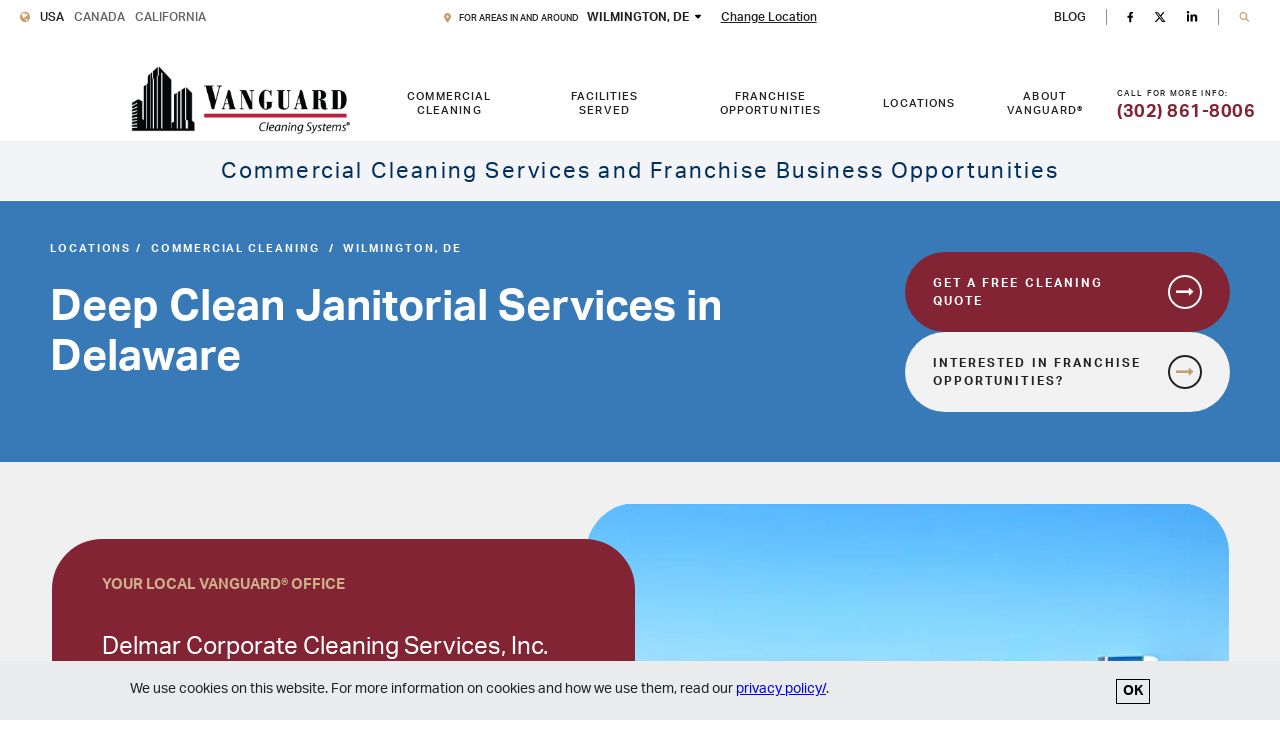

--- FILE ---
content_type: text/html; charset=UTF-8
request_url: https://www.vanguardcleaning.com/cleaning/delaware-wilmington/
body_size: 64542
content:
<!DOCTYPE html>
<html lang="en" class="no-js">
<head>
  <meta charset="UTF-8">
  
    <script>
    (() => {
      const location = {"aserved":{"url":null,"ixUrl":null,"alt":"Map of areas served"},"cleaning":{"link":{"background_color":"red","icon":"arrow","text":"Get Cleaning Info","url":"https:\/\/www.vanguardcleaning.com\/cleaning\/delaware-wilmington\/","styles":"","classes":"Button--primary","vg_color":{"data":[],"styles":"","classes":"","inline":[]}}},"directions_url":"https:\/\/www.google.com\/maps\/search\/?api=1&query=Vanguard%20Cleaning%20Systems%20260%20Chapman%20Rd.%2C%20Suite%20104B%2C%20Newark%2C%20DE%2019702","franchise":{"link":{"background_color":"gold","icon":"arrow","text":"Get Franchise Info","url":"https:\/\/www.vanguardcleaning.com\/franchise\/delaware-wilmington\/","styles":"","classes":"Button--secondary","vg_color":{"data":[],"styles":"","classes":"","inline":[]}}},"home_hero_headline":"<h1>Vanguard Cleaning Systems of Delaware<\/h1>\n","ID":1247,"image":{"url":"https:\/\/www.vanguardcleaning.com\/content\/uploads\/2018\/11\/de_wilmington.jpg","alt":"delaware janitorial services","width":700,"height":420,"ext":"jpeg","filename":"de_wilmington.jpg"},"info":{"region_name":"Wilmington, DE","entity_dba":"Delmar Corporate Cleaning Services, Inc. dba","entity_company":"Vanguard Cleaning Systems of Delaware","serving_prefixes":"For Areas in and Around","office_address_1":"260 Chapman Rd.","office_address_2":"Suite 104B","office_city":"Newark","office_state":"DE","office_zip_code":"19702","office_map":{"address":"260 Chapman Rd., Suite 104B, Newark, DE, USA","lat":"39.6686668","lng":"-75.6731193"},"override_google_maps_link":false,"google_maps_link":"","office_phone_number":"302-861-8006","office_hours_of_operation":"Monday - Friday<br \/>\r\n8AM - 5PM","office_hours_of_operation_meta":"8:00 17:00\r\n8:00 17:00\r\n8:00 17:00\r\n8:00 17:00\r\n8:00 17:00\r\nclosed\r\nclosed","type_of_integration":"ACT","salesforce_account_id":"","zip_codes_served":[],"cities_served":"Bear, Camden, Cheswold, Claymont, Clayton, Delaware City, Dover, Felton, Frederica, Harrington, Hartly, Hockessin, Houston, Kent, Kenton, Kirkwood, Little Creek, Magnolia, Marydel, Middletown, Milford, Montchanin, Neward, Odessa, Port Penn, Rockland, Saint Georges, Smyna, Townsend, Viola, Wilmington, Winterthur, Woodside, Yorklyn","counties_served":[{"county":"New Castle","state":"DE"},{"county":"Kent","state":"DE"}],"areas_served_copy":"Vanguard Cleaning Systems of Delaware is a locally owned and operated Area Franchise in Newark, DE, with independently owned janitorial franchise businesses that provide commercial cleaning services including preventive disinfecting to companies in the following Delaware areas:","franchise_request_email_address":"jgary@vgcsmd.com, jstahl@vgcsmd.com","cleaning_quote_email_address":"jgary@vgcsmd.com, cbaker@vgcsmd.com","location_image":{"ID":3047,"id":3047,"title":"Wilmington, Delaware","filename":"de_wilmington.jpg","filesize":120395,"url":"https:\/\/www.vanguardcleaning.com\/content\/uploads\/2018\/11\/de_wilmington.jpg","link":"https:\/\/www.vanguardcleaning.com\/locations\/delaware-wilmington\/wilmington-delaware\/","alt":"delaware janitorial services","author":"4","description":"","caption":"","name":"wilmington-delaware","status":"inherit","uploaded_to":1247,"date":"2019-05-20 21:11:08","modified":"2019-05-20 21:13:01","menu_order":0,"mime_type":"image\/jpeg","type":"image","subtype":"jpeg","icon":"http:\/\/www.vanguardcleaning.com\/cms\/wp-includes\/images\/media\/default.png","width":700,"height":420,"sizes":{"thumbnail":"https:\/\/www.vanguardcleaning.com\/content\/uploads\/2018\/11\/de_wilmington-150x150.jpg","thumbnail-width":150,"thumbnail-height":150,"medium":"https:\/\/www.vanguardcleaning.com\/content\/uploads\/2018\/11\/de_wilmington-300x180.jpg","medium-width":300,"medium-height":180,"medium_large":"https:\/\/www.vanguardcleaning.com\/content\/uploads\/2018\/11\/de_wilmington.jpg","medium_large-width":640,"medium_large-height":384,"large":"https:\/\/www.vanguardcleaning.com\/content\/uploads\/2018\/11\/de_wilmington.jpg","large-width":640,"large-height":384,"1536x1536":"https:\/\/www.vanguardcleaning.com\/content\/uploads\/2018\/11\/de_wilmington.jpg","1536x1536-width":700,"1536x1536-height":420,"2048x2048":"https:\/\/www.vanguardcleaning.com\/content\/uploads\/2018\/11\/de_wilmington.jpg","2048x2048-width":700,"2048x2048-height":420,"themosis_sample":"https:\/\/www.vanguardcleaning.com\/content\/uploads\/2018\/11\/de_wilmington.jpg","themosis_sample-width":200,"themosis_sample-height":120},"ixUrl":"https:\/\/vanguardcleaning-com.imgix.net\/content\/uploads\/2018\/11\/de_wilmington.jpg?0%5Bw%5D=670&0%5Bauto%5D=compress%2Cformat&v=2025-06-16&auto=format%2Ccompress"},"mobile_location_image":{"ID":3047,"id":3047,"title":"Wilmington, Delaware","filename":"de_wilmington.jpg","filesize":120395,"url":"https:\/\/www.vanguardcleaning.com\/content\/uploads\/2018\/11\/de_wilmington.jpg","link":"https:\/\/www.vanguardcleaning.com\/locations\/delaware-wilmington\/wilmington-delaware\/","alt":"delaware janitorial services","author":"4","description":"","caption":"","name":"wilmington-delaware","status":"inherit","uploaded_to":1247,"date":"2019-05-20 21:11:08","modified":"2019-05-20 21:13:01","menu_order":0,"mime_type":"image\/jpeg","type":"image","subtype":"jpeg","icon":"http:\/\/www.vanguardcleaning.com\/cms\/wp-includes\/images\/media\/default.png","width":700,"height":420,"sizes":{"thumbnail":"https:\/\/www.vanguardcleaning.com\/content\/uploads\/2018\/11\/de_wilmington-150x150.jpg","thumbnail-width":150,"thumbnail-height":150,"medium":"https:\/\/www.vanguardcleaning.com\/content\/uploads\/2018\/11\/de_wilmington-300x180.jpg","medium-width":300,"medium-height":180,"medium_large":"https:\/\/www.vanguardcleaning.com\/content\/uploads\/2018\/11\/de_wilmington.jpg","medium_large-width":640,"medium_large-height":384,"large":"https:\/\/www.vanguardcleaning.com\/content\/uploads\/2018\/11\/de_wilmington.jpg","large-width":640,"large-height":384,"1536x1536":"https:\/\/www.vanguardcleaning.com\/content\/uploads\/2018\/11\/de_wilmington.jpg","1536x1536-width":700,"1536x1536-height":420,"2048x2048":"https:\/\/www.vanguardcleaning.com\/content\/uploads\/2018\/11\/de_wilmington.jpg","2048x2048-width":700,"2048x2048-height":420,"themosis_sample":"https:\/\/www.vanguardcleaning.com\/content\/uploads\/2018\/11\/de_wilmington.jpg","themosis_sample-width":200,"themosis_sample-height":120},"ixUrl":"https:\/\/vanguardcleaning-com.imgix.net\/content\/uploads\/2018\/11\/de_wilmington.jpg?0%5Bw%5D=670&0%5Bauto%5D=compress%2Cformat&v=2025-06-16&auto=format%2Ccompress"},"areas_served_image":false,"associated_membership_logos":false,"adwords_snippet":"","google_reviews_snippet":"","areas_served":"Bear, Camden, Cheswold, Claymont, Clayton, Delaware City, Dover, Felton, Frederica, Harrington, Hartly, Hockessin, Houston, Kent, Kenton, Kirkwood, Little Creek, Magnolia, Marydel, Middletown, Milford, Montchanin, Neward, Odessa, Port Penn, Rockland, Saint Georges, Smyna, Townsend, Viola, Wilmington, Winterthur, Woodside, Yorklyn\nKent, New Castle","counties_string":"Kent, New Castle","formatted_address":"260 Chapman Rd.<br\/>Suite 104B<br\/>Newark, DE 19702","id":1247},"mobile_location_image":{"ID":3047,"id":3047,"title":"Wilmington, Delaware","filename":"de_wilmington.jpg","filesize":120395,"url":"https:\/\/www.vanguardcleaning.com\/content\/uploads\/2018\/11\/de_wilmington.jpg","link":"https:\/\/www.vanguardcleaning.com\/locations\/delaware-wilmington\/wilmington-delaware\/","alt":"delaware janitorial services","author":"4","description":"","caption":"","name":"wilmington-delaware","status":"inherit","uploaded_to":1247,"date":"2019-05-20 21:11:08","modified":"2019-05-20 21:13:01","menu_order":0,"mime_type":"image\/jpeg","type":"image","subtype":"jpeg","icon":"http:\/\/www.vanguardcleaning.com\/cms\/wp-includes\/images\/media\/default.png","width":700,"height":420,"sizes":{"thumbnail":"https:\/\/www.vanguardcleaning.com\/content\/uploads\/2018\/11\/de_wilmington-150x150.jpg","thumbnail-width":150,"thumbnail-height":150,"medium":"https:\/\/www.vanguardcleaning.com\/content\/uploads\/2018\/11\/de_wilmington-300x180.jpg","medium-width":300,"medium-height":180,"medium_large":"https:\/\/www.vanguardcleaning.com\/content\/uploads\/2018\/11\/de_wilmington.jpg","medium_large-width":640,"medium_large-height":384,"large":"https:\/\/www.vanguardcleaning.com\/content\/uploads\/2018\/11\/de_wilmington.jpg","large-width":640,"large-height":384,"1536x1536":"https:\/\/www.vanguardcleaning.com\/content\/uploads\/2018\/11\/de_wilmington.jpg","1536x1536-width":700,"1536x1536-height":420,"2048x2048":"https:\/\/www.vanguardcleaning.com\/content\/uploads\/2018\/11\/de_wilmington.jpg","2048x2048-width":700,"2048x2048-height":420,"themosis_sample":"https:\/\/www.vanguardcleaning.com\/content\/uploads\/2018\/11\/de_wilmington.jpg","themosis_sample-width":200,"themosis_sample-height":120},"ixUrl":"https:\/\/vanguardcleaning-com.imgix.net\/content\/uploads\/2018\/11\/de_wilmington.jpg?0%5Bw%5D=670&0%5Bauto%5D=compress%2Cformat&v=2025-06-16&auto=format%2Ccompress"},"office_address_1":"260 Chapman Rd.","office_address_2":"Suite 104B","office_city":"Newark","office_map":{"address":"260 Chapman Rd., Suite 104B, Newark, DE, USA","lat":"39.6686668","lng":"-75.6731193"},"office_state":"DE","office_zip_code":"19702","override_google_maps_link":false,"phone_num":"3028618006","phone_formatted":"(302) 861-8006","post_name":"delaware-wilmington","region":"Wilmington, DE","social_channels":{"facebook_link":"","linkedin_link":"","twitter_link":"","yelp_link":"","youtube_link":""},"slug":"delaware-wilmington","title":"Delaware - Wilmington","trustIndexSrc":null}
      localStorage.setItem('location', JSON.stringify(location))
    })()
  </script>

  <!-- Google Tag Manager -->
<script>
  (function(w, d, s, l, i) {
    w[l] = w[l] || [];
    w[l].push({
      'gtm.start': new Date().getTime()
      , event: 'gtm.js'
    });
    var f = d.getElementsByTagName(s)[0]
      , j = d.createElement(s)
      , dl = l != 'dataLayer' ? '&l=' + l : '';
    j.async = true;
    j.src =
      'https://www.googletagmanager.com/gtm.js?id=' + i + dl;
    f.parentNode.insertBefore(j, f);
  })(window, document, 'script', 'dataLayer', 'GTM-MN86BD');
</script>

<script>
  window.usSite = true;
  window.vgd = {
    location: {"aserved":{"url":null,"ixUrl":null,"alt":"Map of areas served"},"cleaning":{"link":{"background_color":"red","icon":"arrow","text":"Get Cleaning Info","url":"\/locations","styles":"","classes":"Button--primary","vg_color":{"data":[],"styles":"","classes":"","inline":[]}}},"directions_url":"https:\/\/www.google.com\/maps\/search\/?api=1&query=Vanguard%20Cleaning%20Systems%20N%2FA%2C%20N%2FA%2C%20N%2FA%200","franchise":{"link":{"background_color":"gold","icon":"arrow","text":"Get Franchise Info","url":"\/locations","styles":"","classes":"Button--secondary","vg_color":{"data":[],"styles":"","classes":"","inline":[]}}},"home_hero_headline":"<h1>Select Your Janitorial Solution<\/h1>\n","ID":1930,"image":{"url":"https:\/\/www.vanguardcleaning.com\/content\/uploads\/2018\/12\/home-hero.png","alt":"home-hero","width":570,"height":701,"ext":"png","filename":"home-hero.png"},"info":{"region_name":"default","entity_dba":"","entity_company":"","serving_prefixes":"","office_address_1":"N\/A","office_address_2":"","office_city":"N\/A","office_state":"N\/A","office_zip_code":"0","office_map":false,"override_google_maps_link":false,"google_maps_link":"","office_phone_number":"7777777777","office_hours_of_operation":"N\/A","office_hours_of_operation_meta":"9:00 17:00\r\n9:00 17:00\r\n9:00 17:00\r\n9:00 17:00\r\n9:00 17:00\r\nclosed\r\nclosed","type_of_integration":"Salesforce","salesforce_account_id":"","zip_codes_served":[],"cities_served":"N\/A","counties_served":[{"county":"None","state":"AL"}],"areas_served_copy":"f","franchise_request_email_address":"noreply@vanguardcleaning.com","cleaning_quote_email_address":"noreply@vanguardcleaning.com","location_image":{"ID":20999,"id":20999,"title":"home-hero","filename":"home-hero.png","filesize":672218,"url":"https:\/\/www.vanguardcleaning.com\/content\/uploads\/2018\/12\/home-hero.png","link":"https:\/\/www.vanguardcleaning.com\/locations\/default\/home-hero-2\/","alt":"","author":"1","description":"","caption":"","name":"home-hero-2","status":"inherit","uploaded_to":1930,"date":"2022-05-04 00:45:23","modified":"2022-05-04 00:45:23","menu_order":0,"mime_type":"image\/png","type":"image","subtype":"png","icon":"https:\/\/www.vanguardcleaning.com\/cms\/wp-includes\/images\/media\/default.png","width":570,"height":701,"sizes":{"thumbnail":"https:\/\/www.vanguardcleaning.com\/content\/uploads\/2018\/12\/home-hero-150x150.png","thumbnail-width":150,"thumbnail-height":150,"medium":"https:\/\/www.vanguardcleaning.com\/content\/uploads\/2018\/12\/home-hero-244x300.png","medium-width":244,"medium-height":300,"medium_large":"https:\/\/www.vanguardcleaning.com\/content\/uploads\/2018\/12\/home-hero.png","medium_large-width":570,"medium_large-height":701,"large":"https:\/\/www.vanguardcleaning.com\/content\/uploads\/2018\/12\/home-hero.png","large-width":570,"large-height":701,"1536x1536":"https:\/\/www.vanguardcleaning.com\/content\/uploads\/2018\/12\/home-hero.png","1536x1536-width":570,"1536x1536-height":701,"2048x2048":"https:\/\/www.vanguardcleaning.com\/content\/uploads\/2018\/12\/home-hero.png","2048x2048-width":570,"2048x2048-height":701,"themosis_sample":"https:\/\/www.vanguardcleaning.com\/content\/uploads\/2018\/12\/home-hero-102x125.png","themosis_sample-width":102,"themosis_sample-height":125},"ixUrl":"https:\/\/vanguardcleaning-com.imgix.net\/content\/uploads\/2018\/12\/home-hero.png?0%5Bw%5D=670&0%5Bauto%5D=compress%2Cformat&v=2025-09-02&auto=format%2Ccompress"},"mobile_location_image":{"ID":20999,"id":20999,"title":"home-hero","filename":"home-hero.png","filesize":672218,"url":"https:\/\/www.vanguardcleaning.com\/content\/uploads\/2018\/12\/home-hero.png","link":"https:\/\/www.vanguardcleaning.com\/locations\/default\/home-hero-2\/","alt":"","author":"1","description":"","caption":"","name":"home-hero-2","status":"inherit","uploaded_to":1930,"date":"2022-05-04 00:45:23","modified":"2022-05-04 00:45:23","menu_order":0,"mime_type":"image\/png","type":"image","subtype":"png","icon":"https:\/\/www.vanguardcleaning.com\/cms\/wp-includes\/images\/media\/default.png","width":570,"height":701,"sizes":{"thumbnail":"https:\/\/www.vanguardcleaning.com\/content\/uploads\/2018\/12\/home-hero-150x150.png","thumbnail-width":150,"thumbnail-height":150,"medium":"https:\/\/www.vanguardcleaning.com\/content\/uploads\/2018\/12\/home-hero-244x300.png","medium-width":244,"medium-height":300,"medium_large":"https:\/\/www.vanguardcleaning.com\/content\/uploads\/2018\/12\/home-hero.png","medium_large-width":570,"medium_large-height":701,"large":"https:\/\/www.vanguardcleaning.com\/content\/uploads\/2018\/12\/home-hero.png","large-width":570,"large-height":701,"1536x1536":"https:\/\/www.vanguardcleaning.com\/content\/uploads\/2018\/12\/home-hero.png","1536x1536-width":570,"1536x1536-height":701,"2048x2048":"https:\/\/www.vanguardcleaning.com\/content\/uploads\/2018\/12\/home-hero.png","2048x2048-width":570,"2048x2048-height":701,"themosis_sample":"https:\/\/www.vanguardcleaning.com\/content\/uploads\/2018\/12\/home-hero-102x125.png","themosis_sample-width":102,"themosis_sample-height":125},"ixUrl":"https:\/\/vanguardcleaning-com.imgix.net\/content\/uploads\/2018\/12\/home-hero.png?0%5Bw%5D=670&0%5Bauto%5D=compress%2Cformat&v=2025-09-02&auto=format%2Ccompress"},"areas_served_image":false,"associated_membership_logos":false,"adwords_snippet":"","google_reviews_snippet":"","areas_served":"N\/A\nNone","counties_string":"None","formatted_address":"N\/A<br\/>N\/A, N\/A 0","id":1930},"mobile_location_image":{"ID":20999,"id":20999,"title":"home-hero","filename":"home-hero.png","filesize":672218,"url":"https:\/\/www.vanguardcleaning.com\/content\/uploads\/2018\/12\/home-hero.png","link":"https:\/\/www.vanguardcleaning.com\/locations\/default\/home-hero-2\/","alt":"","author":"1","description":"","caption":"","name":"home-hero-2","status":"inherit","uploaded_to":1930,"date":"2022-05-04 00:45:23","modified":"2022-05-04 00:45:23","menu_order":0,"mime_type":"image\/png","type":"image","subtype":"png","icon":"https:\/\/www.vanguardcleaning.com\/cms\/wp-includes\/images\/media\/default.png","width":570,"height":701,"sizes":{"thumbnail":"https:\/\/www.vanguardcleaning.com\/content\/uploads\/2018\/12\/home-hero-150x150.png","thumbnail-width":150,"thumbnail-height":150,"medium":"https:\/\/www.vanguardcleaning.com\/content\/uploads\/2018\/12\/home-hero-244x300.png","medium-width":244,"medium-height":300,"medium_large":"https:\/\/www.vanguardcleaning.com\/content\/uploads\/2018\/12\/home-hero.png","medium_large-width":570,"medium_large-height":701,"large":"https:\/\/www.vanguardcleaning.com\/content\/uploads\/2018\/12\/home-hero.png","large-width":570,"large-height":701,"1536x1536":"https:\/\/www.vanguardcleaning.com\/content\/uploads\/2018\/12\/home-hero.png","1536x1536-width":570,"1536x1536-height":701,"2048x2048":"https:\/\/www.vanguardcleaning.com\/content\/uploads\/2018\/12\/home-hero.png","2048x2048-width":570,"2048x2048-height":701,"themosis_sample":"https:\/\/www.vanguardcleaning.com\/content\/uploads\/2018\/12\/home-hero-102x125.png","themosis_sample-width":102,"themosis_sample-height":125},"ixUrl":"https:\/\/vanguardcleaning-com.imgix.net\/content\/uploads\/2018\/12\/home-hero.png?0%5Bw%5D=670&0%5Bauto%5D=compress%2Cformat&v=2025-09-02&auto=format%2Ccompress"},"office_address_1":"N\/A","office_address_2":"","office_city":"N\/A","office_map":false,"office_state":"N\/A","office_zip_code":"0","override_google_maps_link":false,"phone_num":"7777777777","phone_formatted":"(777) 777-7777","post_name":"default","region":"default","social_channels":{"facebook_link":"https:\/\/www.facebook.com\/vanguardcleaning","linkedin_link":"https:\/\/www.linkedin.com\/company\/vanguard-cleaning-systems","twitter_link":"https:\/\/twitter.com\/vanguardclean","yelp_link":"","youtube_link":""},"slug":"default","title":"Corporate Default Location - Do not remove","trustIndexSrc":null},
    locationDefault: {"aserved":{"url":null,"ixUrl":null,"alt":"Map of areas served"},"cleaning":{"link":{"background_color":"red","icon":"arrow","text":"Get Cleaning Info","url":"\/locations","styles":"","classes":"Button--primary","vg_color":{"data":[],"styles":"","classes":"","inline":[]}}},"directions_url":"https:\/\/www.google.com\/maps\/search\/?api=1&query=Vanguard%20Cleaning%20Systems%20N%2FA%2C%20N%2FA%2C%20N%2FA%200","franchise":{"link":{"background_color":"gold","icon":"arrow","text":"Get Franchise Info","url":"\/locations","styles":"","classes":"Button--secondary","vg_color":{"data":[],"styles":"","classes":"","inline":[]}}},"home_hero_headline":"<h1>Select Your Janitorial Solution<\/h1>\n","ID":1930,"image":{"url":"https:\/\/www.vanguardcleaning.com\/content\/uploads\/2018\/12\/home-hero.png","alt":"home-hero","width":570,"height":701,"ext":"png","filename":"home-hero.png"},"info":{"region_name":"default","entity_dba":"","entity_company":"","serving_prefixes":"","office_address_1":"N\/A","office_address_2":"","office_city":"N\/A","office_state":"N\/A","office_zip_code":"0","office_map":false,"override_google_maps_link":false,"google_maps_link":"","office_phone_number":"7777777777","office_hours_of_operation":"N\/A","office_hours_of_operation_meta":"9:00 17:00\r\n9:00 17:00\r\n9:00 17:00\r\n9:00 17:00\r\n9:00 17:00\r\nclosed\r\nclosed","type_of_integration":"Salesforce","salesforce_account_id":"","zip_codes_served":[],"cities_served":"N\/A","counties_served":[{"county":"None","state":"AL"}],"areas_served_copy":"f","franchise_request_email_address":"noreply@vanguardcleaning.com","cleaning_quote_email_address":"noreply@vanguardcleaning.com","location_image":{"ID":20999,"id":20999,"title":"home-hero","filename":"home-hero.png","filesize":672218,"url":"https:\/\/www.vanguardcleaning.com\/content\/uploads\/2018\/12\/home-hero.png","link":"https:\/\/www.vanguardcleaning.com\/locations\/default\/home-hero-2\/","alt":"","author":"1","description":"","caption":"","name":"home-hero-2","status":"inherit","uploaded_to":1930,"date":"2022-05-04 00:45:23","modified":"2022-05-04 00:45:23","menu_order":0,"mime_type":"image\/png","type":"image","subtype":"png","icon":"https:\/\/www.vanguardcleaning.com\/cms\/wp-includes\/images\/media\/default.png","width":570,"height":701,"sizes":{"thumbnail":"https:\/\/www.vanguardcleaning.com\/content\/uploads\/2018\/12\/home-hero-150x150.png","thumbnail-width":150,"thumbnail-height":150,"medium":"https:\/\/www.vanguardcleaning.com\/content\/uploads\/2018\/12\/home-hero-244x300.png","medium-width":244,"medium-height":300,"medium_large":"https:\/\/www.vanguardcleaning.com\/content\/uploads\/2018\/12\/home-hero.png","medium_large-width":570,"medium_large-height":701,"large":"https:\/\/www.vanguardcleaning.com\/content\/uploads\/2018\/12\/home-hero.png","large-width":570,"large-height":701,"1536x1536":"https:\/\/www.vanguardcleaning.com\/content\/uploads\/2018\/12\/home-hero.png","1536x1536-width":570,"1536x1536-height":701,"2048x2048":"https:\/\/www.vanguardcleaning.com\/content\/uploads\/2018\/12\/home-hero.png","2048x2048-width":570,"2048x2048-height":701,"themosis_sample":"https:\/\/www.vanguardcleaning.com\/content\/uploads\/2018\/12\/home-hero-102x125.png","themosis_sample-width":102,"themosis_sample-height":125},"ixUrl":"https:\/\/vanguardcleaning-com.imgix.net\/content\/uploads\/2018\/12\/home-hero.png?0%5Bw%5D=670&0%5Bauto%5D=compress%2Cformat&v=2025-09-02&auto=format%2Ccompress"},"mobile_location_image":{"ID":20999,"id":20999,"title":"home-hero","filename":"home-hero.png","filesize":672218,"url":"https:\/\/www.vanguardcleaning.com\/content\/uploads\/2018\/12\/home-hero.png","link":"https:\/\/www.vanguardcleaning.com\/locations\/default\/home-hero-2\/","alt":"","author":"1","description":"","caption":"","name":"home-hero-2","status":"inherit","uploaded_to":1930,"date":"2022-05-04 00:45:23","modified":"2022-05-04 00:45:23","menu_order":0,"mime_type":"image\/png","type":"image","subtype":"png","icon":"https:\/\/www.vanguardcleaning.com\/cms\/wp-includes\/images\/media\/default.png","width":570,"height":701,"sizes":{"thumbnail":"https:\/\/www.vanguardcleaning.com\/content\/uploads\/2018\/12\/home-hero-150x150.png","thumbnail-width":150,"thumbnail-height":150,"medium":"https:\/\/www.vanguardcleaning.com\/content\/uploads\/2018\/12\/home-hero-244x300.png","medium-width":244,"medium-height":300,"medium_large":"https:\/\/www.vanguardcleaning.com\/content\/uploads\/2018\/12\/home-hero.png","medium_large-width":570,"medium_large-height":701,"large":"https:\/\/www.vanguardcleaning.com\/content\/uploads\/2018\/12\/home-hero.png","large-width":570,"large-height":701,"1536x1536":"https:\/\/www.vanguardcleaning.com\/content\/uploads\/2018\/12\/home-hero.png","1536x1536-width":570,"1536x1536-height":701,"2048x2048":"https:\/\/www.vanguardcleaning.com\/content\/uploads\/2018\/12\/home-hero.png","2048x2048-width":570,"2048x2048-height":701,"themosis_sample":"https:\/\/www.vanguardcleaning.com\/content\/uploads\/2018\/12\/home-hero-102x125.png","themosis_sample-width":102,"themosis_sample-height":125},"ixUrl":"https:\/\/vanguardcleaning-com.imgix.net\/content\/uploads\/2018\/12\/home-hero.png?0%5Bw%5D=670&0%5Bauto%5D=compress%2Cformat&v=2025-09-02&auto=format%2Ccompress"},"areas_served_image":false,"associated_membership_logos":false,"adwords_snippet":"","google_reviews_snippet":"","areas_served":"N\/A\nNone","counties_string":"None","formatted_address":"N\/A<br\/>N\/A, N\/A 0","id":1930},"mobile_location_image":{"ID":20999,"id":20999,"title":"home-hero","filename":"home-hero.png","filesize":672218,"url":"https:\/\/www.vanguardcleaning.com\/content\/uploads\/2018\/12\/home-hero.png","link":"https:\/\/www.vanguardcleaning.com\/locations\/default\/home-hero-2\/","alt":"","author":"1","description":"","caption":"","name":"home-hero-2","status":"inherit","uploaded_to":1930,"date":"2022-05-04 00:45:23","modified":"2022-05-04 00:45:23","menu_order":0,"mime_type":"image\/png","type":"image","subtype":"png","icon":"https:\/\/www.vanguardcleaning.com\/cms\/wp-includes\/images\/media\/default.png","width":570,"height":701,"sizes":{"thumbnail":"https:\/\/www.vanguardcleaning.com\/content\/uploads\/2018\/12\/home-hero-150x150.png","thumbnail-width":150,"thumbnail-height":150,"medium":"https:\/\/www.vanguardcleaning.com\/content\/uploads\/2018\/12\/home-hero-244x300.png","medium-width":244,"medium-height":300,"medium_large":"https:\/\/www.vanguardcleaning.com\/content\/uploads\/2018\/12\/home-hero.png","medium_large-width":570,"medium_large-height":701,"large":"https:\/\/www.vanguardcleaning.com\/content\/uploads\/2018\/12\/home-hero.png","large-width":570,"large-height":701,"1536x1536":"https:\/\/www.vanguardcleaning.com\/content\/uploads\/2018\/12\/home-hero.png","1536x1536-width":570,"1536x1536-height":701,"2048x2048":"https:\/\/www.vanguardcleaning.com\/content\/uploads\/2018\/12\/home-hero.png","2048x2048-width":570,"2048x2048-height":701,"themosis_sample":"https:\/\/www.vanguardcleaning.com\/content\/uploads\/2018\/12\/home-hero-102x125.png","themosis_sample-width":102,"themosis_sample-height":125},"ixUrl":"https:\/\/vanguardcleaning-com.imgix.net\/content\/uploads\/2018\/12\/home-hero.png?0%5Bw%5D=670&0%5Bauto%5D=compress%2Cformat&v=2025-09-02&auto=format%2Ccompress"},"office_address_1":"N\/A","office_address_2":"","office_city":"N\/A","office_map":false,"office_state":"N\/A","office_zip_code":"0","override_google_maps_link":false,"phone_num":"7777777777","phone_formatted":"(777) 777-7777","post_name":"default","region":"default","social_channels":{"facebook_link":"https:\/\/www.facebook.com\/vanguardcleaning","linkedin_link":"https:\/\/www.linkedin.com\/company\/vanguard-cleaning-systems","twitter_link":"https:\/\/twitter.com\/vanguardclean","yelp_link":"","youtube_link":""},"slug":"default","title":"Corporate Default Location - Do not remove","trustIndexSrc":null},
    coords: localStorage.getItem('coords'),
    cacheVersion: '1767917786',
  };

  (() => {
    try {
      json = localStorage.getItem('location')
      vLocation = JSON.parse(json)
      if (vLocation && vLocation.ID) {
        vgd.location = vLocation
      }
    } catch (e) {
      console.log(e)
    }
  })()
</script>

  <script>
    window.vgd.dt = '2026-01-16 07:03:06 PM';
    window.vgd.referer = '';
  </script>


<script>
  async function refreshCache() {
    const serverCacheVersion = vgd.cacheVersion
    const clientCacheVersion = localStorage.getItem('cacheVersion')

    if (serverCacheVersion !== clientCacheVersion) {
      try {
        response = await fetch(`/api/locations/get/${vgd.location.ID}`)
        json = await response.json()
        localStorage.setItem('location', JSON.stringify(json.location))
        localStorage.setItem('cacheVersion', json.cacheVersion)
        vgd.location = json.location
      } catch (e) {
        console.log(e)
      }
    }
  }
</script>
  <style type="text/css"></style>

  
  <title>Commercial Cleaning Services for Businesses in Delaware</title>
<link data-rocket-prefetch href="https://www.googletagmanager.com" rel="dns-prefetch">
<link data-rocket-prefetch href="https://cdnjs.cloudflare.com" rel="dns-prefetch">
<link data-rocket-prefetch href="https://use.typekit.net" rel="dns-prefetch">
<link data-rocket-prefetch href="https://ajax.googleapis.com" rel="dns-prefetch">
<link crossorigin data-rocket-preload as="font" href="https://cdnjs.cloudflare.com/ajax/libs/font-awesome/4.7.0/fonts/fontawesome-webfont.woff" rel="preload">
<style id="wpr-usedcss">.u-ada-skip:not(:focus){font-size:0;line-height:0;opacity:0}.hide{display:none!important}:root{--black:#000;--off-black:#212121;--gray:#E9EBED;--light-gray:#F2F2F2;--dark-gray:#979797;--dark-gray-bg:#757575;--white:#ffffff;--primary:#822433;--secondary:#C39E6D;--secondary-dark:#ceb088;--blue:#387ab7;--light-blue:#bdd8f1;--dark-blue:#002F5D}:root{--iti-hover-color:rgba(0, 0, 0, .05);--iti-border-color:#ccc;--iti-dialcode-color:#999;--iti-dropdown-bg:white;--iti-search-icon-color:#999;--iti-spacer-horizontal:8px;--iti-flag-height:12px;--iti-flag-width:16px;--iti-border-width:1px;--iti-arrow-height:4px;--iti-arrow-width:6px;--iti-triangle-border:calc(var(--iti-arrow-width) / 2);--iti-arrow-padding:6px;--iti-arrow-color:#555;--iti-path-flags-1x:url("https://www.vanguardcleaning.com/content/themes/vanguard/dist/img/flags.webp");--iti-path-flags-2x:url("https://www.vanguardcleaning.com/content/themes/vanguard/dist/img/flags@2x.webp");--iti-path-globe-1x:url("https://www.vanguardcleaning.com/content/themes/vanguard/dist/img/globe.webp");--iti-path-globe-2x:url("https://www.vanguardcleaning.com/content/themes/vanguard/dist/img/globe@2x.webp");--iti-flag-sprite-width:3904px;--iti-flag-sprite-height:12px;--iti-mobile-popup-margin:30px}.iti__a11y-text{width:1px;height:1px;clip:rect(1px,1px,1px,1px);overflow:hidden;position:absolute}.iti__country-container{position:absolute;top:0;bottom:0;left:0;padding:var(--iti-border-width)}.iti__selected-country{z-index:1;position:relative;display:flex;align-items:center;height:100%;background:0 0;border:0;margin:0;padding:0;font-family:inherit;font-size:inherit;color:inherit;border-radius:0;font-weight:inherit;line-height:inherit;text-decoration:none}.iti__selected-country-primary{display:flex;align-items:center;height:100%;padding:0 var(--iti-arrow-padding) 0 var(--iti-spacer-horizontal)}.iti__arrow{margin-left:var(--iti-arrow-padding);width:0;height:0;border-left:var(--iti-triangle-border) solid transparent;border-right:var(--iti-triangle-border) solid transparent;border-top:var(--iti-arrow-height) solid var(--iti-arrow-color)}.iti__arrow--up{border-top:none;border-bottom:var(--iti-arrow-height) solid var(--iti-arrow-color)}.iti__dropdown-content{border-radius:3px;background-color:var(--iti-dropdown-bg)}.iti--inline-dropdown .iti__dropdown-content{position:absolute;z-index:2;margin-top:3px;margin-left:calc(var(--iti-border-width) * -1);border:var(--iti-border-width) solid var(--iti-border-color);box-shadow:1px 1px 4px rgba(0,0,0,.2)}.iti__search-input{width:100%;border-width:0;border-radius:3px;padding-left:30px;padding-right:28px}[dir=rtl] .iti__search-input{padding-left:inherit;padding-right:30px;background-position:right 8px center}.iti__search-input+.iti__country-list{border-top:1px solid var(--iti-border-color)}.iti__search-input::-webkit-search-cancel-button{-webkit-appearance:none;appearance:none}.iti__search-input-wrapper{position:relative;display:flex;align-items:center}.iti__search-icon{position:absolute;left:8px;display:flex;pointer-events:none}[dir=rtl] .iti__search-icon{left:auto;right:8px}.iti__search-clear{position:absolute;right:4px;background:0 0;border:0;border-radius:3px;cursor:pointer;padding:4px;display:flex;align-items:center;justify-content:center;transition:background-color .15s ease;width:24px;height:24px}[dir=rtl] .iti__search-clear{right:auto;left:4px}.iti__search-clear:focus-visible,.iti__search-clear:hover{background:var(--iti-hover-color);outline:0}.iti__no-results{text-align:center;padding:30px 0}.iti__country-list{list-style:none;padding:0;margin:0;cursor:pointer;overflow-y:scroll;-webkit-overflow-scrolling:touch}.iti--inline-dropdown .iti__country-list{max-height:185px}.iti--flexible-dropdown-width .iti__country-list{white-space:nowrap}@media (max-width:500px){.iti--flexible-dropdown-width .iti__country-list{white-space:normal}}.iti__country{display:flex;align-items:center;padding:8px var(--iti-spacer-horizontal);outline:0}.iti__dial-code{color:var(--iti-dialcode-color)}.iti__country.iti__highlight{background-color:var(--iti-hover-color)}.iti__country-list .iti__flag,.iti__country-name{margin-right:var(--iti-spacer-horizontal)}[dir=rtl] .iti__country-list .iti__flag,[dir=rtl] .iti__country-name{margin-right:0;margin-left:var(--iti-spacer-horizontal)}.iti--allow-dropdown .iti__country-container:not(:has(+ input[disabled])):not(:has(+ input[readonly])) button.iti__selected-country{cursor:pointer}.iti--allow-dropdown .iti__country-container:not(:has(+ input[disabled])):not(:has(+ input[readonly])) .iti__selected-country-primary:hover,.iti--allow-dropdown .iti__country-container:not(:has(+ input[disabled])):not(:has(+ input[readonly])) .iti__selected-country:has(+ .iti__dropdown-content:hover) .iti__selected-country-primary{background-color:var(--iti-hover-color)}.iti--container{position:fixed;top:-1000px;left:-1000px;z-index:1060;padding:var(--iti-border-width)}.iti--container:hover{cursor:pointer}.iti__hide{display:none}.iti__v-hide{visibility:hidden}.iti--fullscreen-popup.iti--container{background-color:rgba(0,0,0,.5);top:0;bottom:0;left:0;right:0;position:fixed;padding:var(--iti-mobile-popup-margin);display:flex;flex-direction:column;justify-content:flex-start}.iti--fullscreen-popup .iti__dropdown-content{display:flex;flex-direction:column;max-height:100%;position:relative}.iti--fullscreen-popup .iti__country{padding:10px;line-height:1.5em}.iti__flag{--iti-flag-offset:100px;height:var(--iti-flag-height);width:var(--iti-flag-width);border-radius:1px;box-shadow:0 0 1px 0 #888;background-image:var(--iti-path-flags-1x);background-repeat:no-repeat;background-position:var(--iti-flag-offset) 0;background-size:var(--iti-flag-sprite-width) var(--iti-flag-sprite-height)}.iti__globe{background-image:var(--iti-path-globe-1x);background-size:contain;background-position:right;box-shadow:none;height:19px}@media (-webkit-min-device-pixel-ratio:2),(min-resolution:2x){.iti__flag{background-image:var(--iti-path-flags-2x)}.iti__globe{background-image:var(--iti-path-globe-2x)}}@font-face{font-display:swap;font-family:FontAwesome;src:url("https://cdnjs.cloudflare.com/ajax/libs/font-awesome/4.7.0/fonts/fontawesome-webfont.woff") format("woff"),url("https://cdnjs.cloudflare.com/ajax/libs/font-awesome/4.7.0/fonts/fontawesome-webfont.woff2") format("woff2")}.fa{font-family:FontAwesome}.remodal,[data-remodal-id]{display:none}.remodal{position:relative;outline:0;-webkit-text-size-adjust:100%;-moz-text-size-adjust:100%;text-size-adjust:100%}.remodal{box-sizing:border-box;width:100%;margin-bottom:10px;padding:35px;transform:translate3d(0,0,0);color:#2b2e38;background:#fff}.modal-close,.remodal-close{display:block;overflow:visible;width:40px;height:40px;margin:0;padding:0;cursor:pointer;transition:color .2s;text-decoration:none;color:#636a6e;border:0;outline:0;background:0 0}.remodal-close{position:absolute;top:0;left:0}.modal-close:focus,.modal-close:hover,.remodal-close:focus,.remodal-close:hover{color:#822433}.remodal-close:active::after,.remodal-close:focus::after{content:"";display:block;position:absolute;left:10%;top:15%;width:70%;height:70%;outline:#262626 solid 2px}.modal-close:before,.remodal-close:before{font-family:Arial,"Helvetica CY","Nimbus Sans L",sans-serif!important;font-size:40px;line-height:40px;position:absolute;top:0;left:0;display:block;width:35px;content:"×";text-align:center}.modal-close::-moz-focus-inner,.remodal-close::-moz-focus-inner{padding:0;border:0}*,::after,::before{background-repeat:no-repeat;box-sizing:border-box}::after,::before{text-decoration:inherit;vertical-align:inherit}html{line-height:1.15;cursor:default;-ms-text-size-adjust:100%;-webkit-text-size-adjust:100%}body{margin:0}h1{font-size:2em;margin:.67em 0}hr{box-sizing:content-box;height:0;overflow:visible}main{display:block}nav ol,nav ul{list-style:none}a{background-color:transparent}b,strong{font-weight:bolder}code{font-family:monospace,monospace;font-size:1em}::-moz-selection{background-color:#b3d4fc;color:#000;text-shadow:none}::selection{background-color:#b3d4fc;color:#000;text-shadow:none}iframe,img,svg,video{vertical-align:middle}video{display:inline-block}img{border-style:none}svg:not(:root){overflow:hidden}table{border-collapse:collapse}button,input,optgroup,select,textarea{margin:0}button,input,select,textarea{font-family:inherit;font-size:inherit;line-height:inherit}button{overflow:visible;text-transform:none}[type=button],[type=reset],[type=submit],button{-webkit-appearance:button}[type=button]:-moz-focusring,[type=reset]:-moz-focusring,[type=submit]:-moz-focusring,button:-moz-focusring{outline:ButtonText dotted 1px}::-moz-focus-inner{border-style:none;padding:0}fieldset{padding:.35em .75em .625em}input{overflow:visible}progress{display:inline-block;vertical-align:baseline}select{text-transform:none}textarea{overflow:auto;resize:vertical}[type=checkbox],[type=radio]{box-sizing:border-box;padding:0}::-webkit-inner-spin-button,::-webkit-outer-spin-button{height:auto}[type=search]{-webkit-appearance:textfield;outline-offset:-2px}::-webkit-search-decoration{-webkit-appearance:none}::-webkit-file-upload-button{-webkit-appearance:button;font:inherit}dialog{background-color:#fff;border:solid;color:#000;display:block;height:-moz-fit-content;height:fit-content;left:0;margin:auto;padding:1em;position:absolute;right:0;width:-moz-fit-content;width:fit-content}dialog:not([open]){display:none}template{display:none}[tabindex],a,button,input,label,select,textarea{touch-action:manipulation}[hidden]{display:none}[aria-controls]{cursor:pointer}[disabled]{cursor:disabled}[aria-hidden=false][hidden]:not(:focus){clip:rect(0,0,0,0);display:inherit;position:absolute}*,:after,:before{box-sizing:inherit}body,html{box-sizing:border-box;margin:0;padding:0}.iti__flag{background-image:url("https://www.vanguardcleaning.com/content/themes/vanguard/dist/images/vendor/intl-tel-input/flags.png")}@media (-webkit-min-device-pixel-ratio:2),(min-resolution:192dpi){.iti__flag{background-image:url("https://www.vanguardcleaning.com/content/themes/vanguard/dist/images/vendor/intl-tel-input/flags@2x.png")}}.u-bg-gray{background-color:#e9ebed!important}svg.u-bg-gray{background-color:transparent!important;fill:#E9EBED!important}.u-bg-gray-light{background-color:#f2f2f2!important}svg.u-bg-gray-light{background-color:transparent!important;fill:#F2F2F2!important}.u-white{color:#fff!important}.u-bg-white{background-color:#fff!important}svg.u-bg-white{background-color:transparent!important;fill:#FFFFFF!important}.u-bg-secondary{background-color:#c39e6d!important}svg.u-bg-secondary{background-color:transparent!important;fill:#C39E6D!important}.u-font-weight---normal{font-weight:400!important}.u-margin-bottom-20{margin-bottom:20px!important}@media screen and (max-width:940px){.u-noPaddingMobile{padding-bottom:0!important;padding-top:0!important}}.u-hide{display:none!important}.u-toggle-hide{display:none!important}@media screen and (min-width:768px){.u-mobile-only{display:none}}.u-bg-white{background-color:#fff}.u-bg-gray{background-color:#e9ebed}.u-bg-gray-light{background-color:#f2f2f2}:root{--border-radius-large:25px;--border-radius-normal:20px;--border-radius-button:100px;--color-black:#000;--color-black-200:rgba(33, 33, 33, .5);--color-black-300:rgba(33, 33, 33, .7);--color-black-400:#212121;--color-blue-400:#002F5D;--color-secondary:var(--secondary, #C39E6D);--color-gray-dark:#979797;--banner-bg-color:rgba(0, 47, 93, .05);--banner-text-color:var(--color-blue-400);--dropdown-bg-color:var(--color-blue-400);--gap-sm:20px;--gap-md:35px;--side-padding-sm:25px;--side-padding-md:50px;--side-padding-lg:100px;--side-padding-xl:130px;--side-padding:clamp(var(--side-padding-sm), 10vw, var(--side-padding-xl));--subtitle-heading-color:#000;--primary-nav-height:108px;--secondary-nav-height:34px;--header-height:calc(var(--primary-nav-height) + var(--secondary-nav-height))}@media (min-width:980px){:root{--border-radius-large:50px}}html{font-size:62.5%}*{box-sizing:border-box}body{background-color:#fff;color:#212121;font-family:aktiv-grotesk,sans-serif;font-size:1.6rem;line-height:1.5;margin:0;-moz-osx-font-smoothing:grayscale;-moz-text-size-adjust:100%;-webkit-font-smoothing:antialiased}body.loading{position:relative}body.loading::after{content:"";background:rgba(255,255,255,.25);height:100%;left:0;position:absolute;top:0;width:100%;z-index:999}b{font-weight:600}h1,h2,h3,h4{margin:0}h1{font-size:calc(48px + (16) * ((100vw - 370px) / (1080)));line-height:1}h2{font-size:calc(35px + (9) * ((100vw - 370px) / (1080)));line-height:calc(42px + (10) * ((100vw - 370px) / (1080)));margin-bottom:40px}h3{font-size:28px;font-weight:600;letter-spacing:.78px;line-height:40px}iframe{border:none}main a{color:#822433}button.read-more{background:0 0;border:none;cursor:pointer;font-size:11px;font-weight:400;letter-spacing:1px;padding:0;text-transform:uppercase}button.read-more i{bottom:2px;left:5px;position:relative}span.subtitle{color:#c39e6d;display:block;font-size:11px;font-weight:600;letter-spacing:1.92px;margin-bottom:35px;text-transform:uppercase}main ul{list-style-image:url("https://www.vanguardcleaning.com/content/themes/vanguard/dist/images/list-icon.svg")}main ul li{padding-left:5px}main ol{counter-reset:item;list-style:none;padding:0}main ol li{counter-increment:item;padding-left:40px;position:relative}main ol li::before{content:counter(item) ".";color:#822433;display:inline-block;font-weight:500;left:0;position:absolute;text-align:center;width:1.2em}main ol li+li{margin-top:15px}.is-hidden{visibility:hidden!important}@media (max-width:480px){#main{overflow:hidden;width:100vw}}.Site{display:flex;flex-direction:column;min-height:100vh;position:relative;width:100%;overflow-x:hidden}.Site-content{padding:0;padding-top:var(--header-height);width:100%}.Site-footer{padding:50px 0;flex:none;min-height:92px}.Site-footer .col-1,.Site-footer .col-2{display:inline-flex;width:50%;flex-direction:column;font-size:14px;letter-spacing:.89px;font-weight:300}.Site-footer .col-2{padding-left:30px}.Site-footer .col-2 p{font-size:11px;color:rgba(33,33,33,.8);letter-spacing:.7px;line-height:19px}.Site-footer .col-2 .footer-standard{color:#822433;font-size:14px}@media screen and (min-width:941px){.Site-footer .col-2{margin-top:100px}}.Site-footer .site-logo img{height:60px;margin-bottom:40px}.Site-footer p{margin-top:0}.Site-footer a{color:#822433;letter-spacing:1.54;font-weight:700;text-transform:uppercase;font-size:9px;text-decoration:none}.Site-footer-links{text-align:center}.Site-footer-links a:not(:first-child){margin-left:7px}.Site-header{flex:none;position:relative}.Site-header.is-scrolled .Site-nav-primary{box-shadow:0 3px 10px rgba(0,0,0,.2)}.Site-header.is-scrolled .Site-nav-primary .nav-wrapper{margin-bottom:auto}.Site-header .Site-nav-primary{background-color:#fff;position:fixed;top:34px}.Site-header .Site-nav-primary .nav-wrapper{margin:auto auto 0;padding:5px var(--side-padding-sm) 0}.Site-header .Site-nav-secondary{position:fixed;top:0}@media screen and (min-width:475px){.Site .Site-footer-links{text-align:left}.Site .Site-footer-links a:not(:first-child){margin-left:20px}}.Site-nav{align-items:center;display:flex;font-size:11px;font-weight:500;position:relative;text-transform:uppercase;transition:.2s background-color linear;width:100%}.Site-nav .dropdown-menu{display:none}.Site-nav-primary{border-bottom:1px solid #f2f2f2;height:108px;transition:.1s background-color linear;z-index:1000}.Site-nav-primary .nav-trigger{display:none;font-weight:700;margin:0 0 0 20px;padding:0;width:32px}.Site-nav-primary .nav-trigger:hover{cursor:pointer;color:#822433}.Site-nav-primary .nav-trigger:hover .hamburger-icon:after,.Site-nav-primary .nav-trigger:hover .hamburger-icon:before{background-color:#822433}.Site-nav-primary .nav-trigger button{background:0 0;border:none;padding:0}.Site-nav-primary .nav-trigger .hamburger-icon{display:block;height:15px;margin-top:3px;position:relative;width:32px}.Site-nav-primary .nav-trigger .hamburger-icon:after,.Site-nav-primary .nav-trigger .hamburger-icon:before{background-color:#212121;content:"";display:block;height:2px;left:0;position:absolute;top:0;width:100%}.Site-nav-primary .nav-trigger .hamburger-icon:after{top:4.5px;transition:transform .1s linear}.Site-nav-primary .nav-trigger .hamburger-icon:before{transition:top 50ms .1s linear,transform .1s linear}.Site-nav-primary .nav-trigger.is-open{bottom:16px}.Site-nav-primary .nav-trigger.is-open .hamburger-icon{height:23px}.Site-nav-primary .nav-trigger.is-open .hamburger-icon:after{top:6.5px;transform:rotate(-45deg);transition:transform .1s .1s linear}.Site-nav-primary .nav-trigger.is-open .hamburger-icon:before{top:7.5px;transform:rotate(45deg);transition:top 50ms linear,transform .1s .1s linear}.Site-nav-primary .nav-wrapper{align-items:center;display:flex;margin:auto auto 0;max-width:1450px;padding:0 var(--side-padding-sm);width:100%}.Site-nav-primary .nav-wrapper .nav-items-wrapper{display:flex;height:75px;margin-left:auto;max-width:980px;width:auto}.Site-nav-primary .nav-wrapper .nav-items-wrapper ul.nav-items{align-items:center;display:flex;justify-content:space-around;margin:0 0 0 15px;padding:0;text-align:center;width:100%}.Site-nav-primary .nav-wrapper .nav-items-wrapper ul.nav-items li{margin:0 18px;padding:15px 0}.Site-nav-primary .nav-wrapper .nav-items-wrapper ul.nav-items li a,.Site-nav-primary .nav-wrapper .nav-items-wrapper ul.nav-items li button{color:#212121;line-height:14px;text-decoration:none;letter-spacing:.1em}.Site-nav-primary .nav-wrapper .nav-items-wrapper ul.nav-items li a:hover,.Site-nav-primary .nav-wrapper .nav-items-wrapper ul.nav-items li button:hover{color:#822433}.Site-nav-primary .nav-wrapper .nav-items-wrapper ul.nav-items li i.fa{display:none}.Site-nav-primary .nav-wrapper .nav-items-wrapper ul.nav-items li.with-dropdown{cursor:pointer;line-height:14px;position:relative}.Site-nav-primary .nav-wrapper .nav-items-wrapper ul.nav-items li.with-dropdown.active,.Site-nav-primary .nav-wrapper .nav-items-wrapper ul.nav-items li.with-dropdown:hover{color:#822433}.Site-nav-primary .nav-wrapper .nav-items-wrapper ul.nav-items li.with-dropdown.active .dropdown-menu,.Site-nav-primary .nav-wrapper .nav-items-wrapper ul.nav-items li.with-dropdown:hover .dropdown-menu{display:block}.Site-nav-primary .nav-wrapper .nav-items-wrapper ul.nav-items li.with-dropdown .dropdown-menu{background-color:#fff;border-top:5px solid #822433;box-shadow:0 6px 12px 0 rgba(0,0,0,.16);height:auto;left:-30px;padding:30px 25px;position:absolute;text-align:left;top:42px;width:245px;z-index:2000}.Site-nav-primary .nav-wrapper .nav-items-wrapper ul.nav-items li.with-dropdown .dropdown-menu li{margin-left:0;padding:0}.Site-nav-primary .nav-wrapper .nav-items-wrapper ul.nav-items li.with-dropdown .dropdown-menu li:first-child a{border-bottom:none;color:#822433;font-size:16px;font-weight:600;line-height:21px;text-transform:none}.Site-nav-primary .nav-wrapper .nav-items-wrapper ul.nav-items li.with-dropdown .dropdown-menu li:last-child a{border-bottom:0}.Site-nav-primary .nav-wrapper .nav-items-wrapper ul.nav-items li.with-dropdown .dropdown-menu li a{border-bottom:1px solid #e9ebed;display:inline-block;font-weight:500;padding:15px 0;width:100%}.Site-nav-primary .nav-wrapper .phone{margin-left:auto}.Site-nav-primary .nav-wrapper .phone a{color:#822433;font-size:18px;font-weight:700;letter-spacing:.5px;line-height:1;text-decoration:none;white-space:nowrap}.Site-nav-primary .nav-wrapper .phone p{font-size:8px;letter-spacing:1.3px;line-height:1;margin:5px 0}.Site-nav-primary .nav-wrapper .site-logo{padding-bottom:5px}.Site-nav-primary .nav-wrapper .site-logo img{max-height:70px}.Site-nav-primary .search-trigger{display:none}@media screen and (max-width:1030px){.Site .Site-nav-primary .nav-items{visibility:hidden}.Site.mobile-nav-open>.Banner,.Site.mobile-nav-open>.Site-content,.Site.mobile-nav-open>.Site-footer,.Site.mobile-nav-open>.StickyCTA{visibility:hidden}.Site.mobile-nav-open>.Site-header>.Banner{visibility:hidden}.Site.mobile-nav-open .Site-nav-primary .nav-items{visibility:visible}.Site-nav-primary{background-color:#fff;border-bottom:1px solid #e9ebed}.Site-nav-primary .nav-trigger{top:auto;bottom:23px;display:block;left:auto;position:absolute;right:30px}.Site-nav-primary .nav-wrapper{align-items:center}.Site-nav-primary .nav-wrapper .nav-items-wrapper{background-color:rgba(255,255,255,.98);border-bottom:1px solid #e9ebed;height:0;left:0;max-width:inherit;opacity:0;overflow:hidden;padding:0 40px;position:absolute;top:108px;transition:.3s height ease-out;width:100%}.Site-nav-primary .nav-wrapper .nav-items-wrapper:before{background-color:#822433;content:"";height:5px;left:0;position:absolute;top:0;width:100%}.Site-nav-primary .nav-wrapper .nav-items-wrapper.is-open{height:calc(100vh - 105px);opacity:1;overflow:auto;z-index:1000}.Site-nav-primary .nav-wrapper .nav-items-wrapper ul.nav-items{display:block;text-align:left;height:100%;margin-left:0;overflow:auto;overflow:-moz-scrollbars-none;padding:15px 0;-ms-overflow-style:none}.Site-nav-primary .nav-wrapper .nav-items-wrapper ul.nav-items::-webkit-scrollbar{display:none}.Site-nav-primary .nav-wrapper .nav-items-wrapper ul.nav-items li{border-bottom:1px solid #e9ebed;font-size:16px;font-weight:600;margin-left:0;margin-right:0;padding-left:0;text-transform:none;width:100%}.Site-nav-primary .nav-wrapper .nav-items-wrapper ul.nav-items li:last-of-type{border-bottom:0}.Site-nav-primary .nav-wrapper .nav-items-wrapper ul.nav-items li.with-dropdown>a{color:#212121!important}.Site-nav-primary .nav-wrapper .nav-items-wrapper ul.nav-items li.with-dropdown i.fa{display:inline-block;position:absolute;right:0;top:12px;transform-origin:center}.Site-nav-primary .nav-wrapper .nav-items-wrapper ul.nav-items li.with-dropdown .dropdown-menu{visibility:hidden}.Site-nav-primary .nav-wrapper .nav-items-wrapper ul.nav-items li.with-dropdown.is-open i.fa{top:20px;transform:rotate(180deg)}.Site-nav-primary .nav-wrapper .nav-items-wrapper ul.nav-items li.with-dropdown.is-open ul.dropdown-menu{height:auto;visibility:visible}.Site-nav-primary .nav-wrapper .nav-items-wrapper ul.nav-items li.with-dropdown ul.dropdown-menu{background-color:transparent;border-top:0;box-shadow:none;display:block;height:0;left:auto;overflow:hidden;padding:10px 0 0;position:relative;top:auto}.Site-nav-primary .nav-wrapper .nav-items-wrapper ul.nav-items li.with-dropdown ul.dropdown-menu li{border-bottom:0;font-size:11px;font-weight:400;padding:0 0 0 20px;text-transform:uppercase}.Site-nav-primary .nav-wrapper .nav-items-wrapper ul.nav-items li.with-dropdown ul.dropdown-menu li a{padding:20px 0}.Site-nav-primary .nav-wrapper .phone{padding:0 54px 0 0}}@media screen and (max-width:1100px){.Site-nav-primary .nav-wrapper{padding:0 30px}}@media screen and (max-width:520px){.Site-nav-primary{height:auto}.Site-nav-primary .nav-wrapper{flex-direction:column;padding:10px 0 0!important}.Site-nav-primary .nav-wrapper .nav-items-wrapper{background-color:#fff;top:65px}.Site-nav-primary .nav-wrapper .nav-items-wrapper.is-open{height:calc(100vh - 65px)}.Site-nav-primary .nav-wrapper .phone{border-bottom:1px solid #e9ebed;border-top:1px solid #e9ebed;display:flex;justify-content:center;padding:10px 30px;width:100%}.Site-nav-primary .nav-wrapper .phone p{margin-right:10px}.Site-nav-primary .nav-wrapper .search-trigger{display:block;font-size:25px;margin:10px 30px;padding:0;position:absolute;top:0;right:0}.Site-nav-primary .nav-wrapper .search-trigger:hover{color:#822433;cursor:pointer}.Site-nav-primary .nav-wrapper .nav-trigger{bottom:auto;height:45px;left:0;margin:10px 30px;padding:0;right:auto;top:0}.Site-nav-primary .nav-wrapper .site-logo{height:55px;padding:0}.Site-nav-primary .nav-wrapper .site-logo img{height:38px;margin-bottom:10px}}.Site-nav-secondary{--font-size:12px;background-color:#fff;color:var(--color-black-400);font-size:var(--font-size);height:var(--secondary-nav-height);justify-content:space-between;padding:0 20px;z-index:1001}.Site-nav-secondary.offset{top:32px}.Site-nav-secondary div{display:flex}.Site-nav-secondary ul{align-items:center;display:flex;height:100%;margin:0}.Site-nav-secondary .region-nav{align-items:center;display:flex;margin-left:0;padding:0}.Site-nav-secondary .region-nav li{margin-right:10px}.Site-nav-secondary .region-nav li a{color:var(--color-black-300);font-weight:500;text-decoration:none}.Site-nav-secondary .region-nav li a.is-active{color:var(--color-black-400)}.Site-nav-secondary .region-nav li .fa-globe{color:#c39e6d}.Site-nav-secondary .nav-items-wrapper{height:100%}.Site-nav-secondary .nav-items-wrapper ul.nav-items{padding:0}.Site-nav-secondary .nav-items-wrapper ul.nav-items>li>a{display:flex}.Site-nav-secondary .nav-items-wrapper ul.nav-items li{margin-left:20px}.Site-nav-secondary .nav-items-wrapper ul.nav-items li a{color:var(--color-black-400);font-weight:500;text-decoration:none}.Site-nav-secondary .nav-items-wrapper ul.nav-items li .fa-search{color:#c39e6d}.Site-nav-secondary .nav-items-wrapper ul.nav-items li .serving-text{font-size:calc(var(--font-size) - 3px);margin:0 5px}.Site-nav-secondary .nav-items-wrapper ul.nav-items li .city-text{cursor:pointer;display:inline-flex;font-weight:600;white-space:nowrap}.Site-nav-secondary .nav-items-wrapper ul.nav-items li .city-text .fa{padding:0 2px;line-height:1;margin-left:5px;transform-origin:center}.Site-nav-secondary .nav-items-wrapper ul.nav-items li.break{border-right:1px solid;color:var(--color-black-200);height:16px}.Site-nav-secondary .nav-items-wrapper ul.nav-items li.search-trigger{cursor:pointer;margin-left:10px;position:relative}.Site-nav-secondary .nav-items-wrapper ul.nav-items li.search-trigger .open-search{padding:10px}.Site-nav-secondary .nav-items-wrapper ul.nav-items li.search-trigger .search-dropdown{background-color:rgba(0,0,0,.89);cursor:initial;display:flex;height:0;opacity:0;padding:0 65px;position:absolute;right:-20px;top:var(--secondary-nav-height);width:100vw;transition:all .1s ease-in-out;visibility:hidden;z-index:2000}.Site-nav-secondary .nav-items-wrapper ul.nav-items li.search-trigger .search-dropdown .search-container{font-size:24px;position:absolute;top:calc(50% - 19px);width:calc(100% - 130px)}.Site-nav-secondary .nav-items-wrapper ul.nav-items li.search-trigger .search-dropdown .search-container>form{display:flex;justify-content:space-between;margin:0 auto;max-width:1450px;padding:0 60px;width:100%}.Site-nav-secondary .nav-items-wrapper ul.nav-items li.search-trigger .search-dropdown .search-container>form>div{width:100%}.Site-nav-secondary .nav-items-wrapper ul.nav-items li.search-trigger .search-dropdown .search-container .icon{background:0 0;border:none;cursor:pointer}.Site-nav-secondary .nav-items-wrapper ul.nav-items li.search-trigger .search-dropdown .search-container .icon .fa{color:#c39e6d}.Site-nav-secondary .nav-items-wrapper ul.nav-items li.search-trigger .search-dropdown .search-container input{background-color:transparent;border:0;color:var(--nav-search,#fff);display:block;margin:0 15px;width:100%}.Site-nav-secondary .nav-items-wrapper ul.nav-items li.search-trigger .search-dropdown .search-container input::-moz-placeholder{color:var(--color-black-400)}.Site-nav-secondary .nav-items-wrapper ul.nav-items li.search-trigger .search-dropdown .search-container input:-ms-input-placeholder{color:var(--color-black-400)}.Site-nav-secondary .nav-items-wrapper ul.nav-items li.search-trigger .search-dropdown .search-container input::-webkit-input-placeholder{color:var(--color-black-400)}.Site-nav-secondary .nav-items-wrapper ul.nav-items li.search-trigger .search-dropdown .search-container input:-webkit-autofill{-webkit-box-shadow:0 0 0 100px rgba(0,0,0,.89) inset}.Site-nav-secondary .nav-items-wrapper ul.nav-items li.search-trigger .search-dropdown .search-container input:-webkit-autofill{-webkit-text-fill-color:#FFFFFF}.Site-nav-secondary .nav-items-wrapper ul.nav-items li.search-trigger .search-dropdown .search-container label{display:inline-block;height:0;overflow:hidden;width:0}.Site-nav-secondary .nav-items-wrapper ul.nav-items li.search-trigger .search-dropdown.is-open{height:148px;opacity:1;visibility:visible}.Site-nav-secondary .nav-items-wrapper ul.nav-items li.location-link{text-decoration:underline;text-transform:capitalize;white-space:nowrap;margin-left:10px}.Site-nav-secondary .nav-items-wrapper ul.nav-items li.with-dropdown{display:block;margin-left:0;max-width:48vw;outline:0;padding:10px;position:relative;width:-moz-max-content;width:max-content}.Site-nav-secondary .nav-items-wrapper ul.nav-items li.with-dropdown:focus{outline:-webkit-focus-ring-color auto 5px}.Site-nav-secondary .nav-items-wrapper ul.nav-items li.with-dropdown .dropdown-menu{--dropdown-text-color:white;background-color:var(--color-blue-400);color:var(--dropdown-text-color);display:flex;height:0;left:50dvw;margin-top:-1px;max-height:calc(100dvh - 35px);max-width:880px;opacity:0;overflow:auto;padding:0;position:fixed;right:0;top:var(--secondary-nav-height);transform:translateX(-50%);transition:all .1s ease-in-out;visibility:hidden;width:90dvw;z-index:2000}.Site-nav-secondary .nav-items-wrapper ul.nav-items li.with-dropdown .dropdown-menu .col{border-right:1px solid rgba(151,151,151,.2);flex-direction:column;display:flex;font-size:16px;padding:0 58px;text-transform:none;width:57%}.Site-nav-secondary .nav-items-wrapper ul.nav-items li.with-dropdown .dropdown-menu .col a:not(.Button),.Site-nav-secondary .nav-items-wrapper ul.nav-items li.with-dropdown .dropdown-menu .col p{color:var(--dropdown-text-color);font-weight:400;margin:0 0 5px}.Site-nav-secondary .nav-items-wrapper ul.nav-items li.with-dropdown .dropdown-menu .col a:not(.Button) span,.Site-nav-secondary .nav-items-wrapper ul.nav-items li.with-dropdown .dropdown-menu .col p span{display:block}.Site-nav-secondary .nav-items-wrapper ul.nav-items li.with-dropdown .dropdown-menu .col a:not(.Button).address-text,.Site-nav-secondary .nav-items-wrapper ul.nav-items li.with-dropdown .dropdown-menu .col p.address-text{font-size:14px;font-weight:300;letter-spacing:.89px}.Site-nav-secondary .nav-items-wrapper ul.nav-items li.with-dropdown .dropdown-menu .col a:not(.Button).text-bold,.Site-nav-secondary .nav-items-wrapper ul.nav-items li.with-dropdown .dropdown-menu .col p.text-bold{font-weight:700}.Site-nav-secondary .nav-items-wrapper ul.nav-items li.with-dropdown .dropdown-menu .col img{height:auto;width:100%}.Site-nav-secondary .nav-items-wrapper ul.nav-items li.with-dropdown .dropdown-menu .col:last-of-type{align-items:center;border-right:none;width:auto}.Site-nav-secondary .nav-items-wrapper ul.nav-items li.with-dropdown .dropdown-menu .col:last-of-type>a{min-height:62px}.Site-nav-secondary .nav-items-wrapper ul.nav-items li.with-dropdown .dropdown-menu .col .Button{color:var(--dropdown-text-color)}.Site-nav-secondary .nav-items-wrapper ul.nav-items li.with-dropdown .dropdown-menu .col .Button~.Button{margin-top:var(--gap-sm)}.Site-nav-secondary .nav-items-wrapper ul.nav-items li.with-dropdown .dropdown-menu .col .locationLink{bottom:30px;font-size:var(--font-size);position:relative;text-decoration:underline}.Site-nav-secondary .nav-items-wrapper ul.nav-items li.with-dropdown.is-open,.Site-nav-secondary .nav-items-wrapper ul.nav-items li.with-dropdown:focus,.Site-nav-secondary .nav-items-wrapper ul.nav-items li.with-dropdown:focus-within{outline:-webkit-focus-ring-color auto 5px}.Site-nav-secondary .nav-items-wrapper ul.nav-items li.with-dropdown.is-open .city-text .fa,.Site-nav-secondary .nav-items-wrapper ul.nav-items li.with-dropdown:focus .city-text .fa,.Site-nav-secondary .nav-items-wrapper ul.nav-items li.with-dropdown:focus-within .city-text .fa{transform:rotate(180deg)}.Site-nav-secondary .nav-items-wrapper ul.nav-items li.with-dropdown.is-open .dropdown-menu,.Site-nav-secondary .nav-items-wrapper ul.nav-items li.with-dropdown:focus .dropdown-menu,.Site-nav-secondary .nav-items-wrapper ul.nav-items li.with-dropdown:focus-within .dropdown-menu{display:flex;height:auto;opacity:1;padding:58px 30px;visibility:visible}@media screen and (max-width:1080px){.Site-nav-secondary .nav-items-wrapper ul.nav-items li.with-dropdown .dropdown-menu{left:0;right:0;max-width:none;transform:none;width:100vw}}@media screen and (max-width:800px){.Site-nav-secondary .region-nav{display:none}.Site-nav-secondary .nav-items-wrapper ul.nav-items li.with-dropdown{padding:0 10px}.Site-nav-secondary .nav-items-wrapper ul.nav-items li.with-dropdown~.location-link{display:none}.Site-nav-secondary .nav-items-wrapper ul.nav-items li.with-dropdown .dropdown-menu{flex-direction:column;padding:58px;right:-85px}.Site-nav-secondary .nav-items-wrapper ul.nav-items li.with-dropdown .dropdown-menu .col{padding-left:0;padding-right:0;width:100%}.Site-nav-secondary .nav-items-wrapper ul.nav-items li.with-dropdown .dropdown-menu .col:first-of-type{border-bottom:1px solid #979797;border-right:0;margin-bottom:50px;padding-bottom:50px}.Site-nav-secondary .nav-items-wrapper ul.nav-items li.with-dropdown .dropdown-menu .col:last-of-type{justify-content:center}}@media screen and (max-width:520px){.Site-nav-secondary .nav-items-wrapper ul.nav-items li.break,.Site-nav-secondary .nav-items-wrapper ul.nav-items li.search-trigger .open-search{display:none}.Site-nav-secondary .nav-items-wrapper ul.nav-items li.search-trigger .search-dropdown{align-items:flex-start;background-color:rgba(255,255,255,.98);display:block;height:0;left:0;overflow:hidden;padding:71px 30px 0;position:fixed;transition:.3s height ease-in-out;z-index:500}.Site-nav-secondary .nav-items-wrapper ul.nav-items li.search-trigger .search-dropdown .search-container{left:0;padding:60px 30px;position:absolute;top:auto;width:100vw}.Site-nav-secondary .nav-items-wrapper ul.nav-items li.search-trigger .search-dropdown .search-container input{color:#212121;margin:0;padding:0 30px;width:100%}.Site-nav-secondary .nav-items-wrapper ul.nav-items li.search-trigger .search-dropdown .search-container input:focus{outline:0}.Site-nav-secondary .nav-items-wrapper ul.nav-items li.search-trigger .search-dropdown .search-container input::-moz-placeholder{color:#212121}.Site-nav-secondary .nav-items-wrapper ul.nav-items li.search-trigger .search-dropdown .search-container input:-ms-input-placeholder{color:#212121}.Site-nav-secondary .nav-items-wrapper ul.nav-items li.search-trigger .search-dropdown .search-container input::-webkit-input-placeholder{color:#212121}.Site-nav-secondary .nav-items-wrapper ul.nav-items li.search-trigger .search-dropdown .search-container .icon{background:0 0;border:none;color:#822433;position:absolute;width:30px}.Site-nav-secondary .nav-items-wrapper ul.nav-items li.search-trigger .search-dropdown .search-container .icon .fa{color:#822433}.Site-nav-secondary .nav-items-wrapper ul.nav-items li.search-trigger .search-dropdown .search-container .icon .fa-search{left:30px}.Site-nav-secondary .nav-items-wrapper ul.nav-items li.search-trigger .search-dropdown .search-container .icon.clear-search{right:30px}.Site-nav-secondary .nav-items-wrapper ul.nav-items li.search-trigger .search-dropdown.is-open{height:calc(100vh - 34px)}.Site-nav-secondary .nav-items-wrapper ul.nav-items li.with-dropdown{text-align:center;width:100%}.Site-nav-secondary .nav-items-wrapper ul.nav-items li.with-dropdown .dropdown-menu{right:-20px;text-align:left}}@media screen and (max-width:374px){.Site-nav-secondary{padding:0}.Site-nav-secondary .nav-items-wrapper ul.nav-items li.with-dropdown{align-items:center;display:inline-flex;padding-left:20px}.Site-nav-secondary .nav-items-wrapper ul.nav-items li .city-text{align-items:center;padding-left:3px;white-space:normal}.Site-nav-secondary .nav-items-wrapper ul.nav-items li .serving-text{display:none}}@media (min-width:801px) and (max-width:960px){.Site-nav-secondary .nav-items:has(.with-dropdown){flex-direction:column}.Site-nav-secondary .nav-items .with-dropdown{padding-bottom:5px!important;max-width:40vw}}@media screen and (orientation:landscape){.Site-nav-secondary#navSecondary .dropdown-menu{align-items:start;display:grid;grid-template-columns:repeat(2,1fr);padding-bottom:40px;padding-top:40px}.Site-nav-secondary#navSecondary .dropdown-menu .locationLink{bottom:0}.Site-nav-secondary#navSecondary .dropdown-menu>.col{border:none;height:100%;margin-bottom:0;padding-bottom:0;width:auto}.Site-nav-secondary#navSecondary .dropdown-menu>.col:nth-child(2){border-left:1px var(--color-gray-dark) solid}.Site-nav-secondary#navSecondary .dropdown-menu>.col>br{display:none}}.Content-container{display:flex;flex-wrap:wrap;margin:0 auto;max-width:1440px;padding:0 130px;width:100%}@media screen and (max-width:940px){.Content-container{padding-left:calc(30px + (50) * ((100vw - 370px)/ (570)));padding-right:calc(30px + (50) * ((100vw - 370px)/ (570)));flex-direction:column}.Content-container .col-1,.Content-container .col-2{width:100%;padding:0;margin-bottom:30px}}@media screen and (max-width:700px){.Content-container{flex-direction:column}.Content-container .col-1,.Content-container .col-2{width:100%;padding:0;margin-bottom:30px}}.Accordion1{text-align:left;width:100%}.Accordion1 .Section{max-width:100%}.Accordion1-title{background:0 0;border:none;border-bottom:1px solid #e9ebed;color:inherit;cursor:pointer;font-size:24px;font-weight:600;padding-bottom:40px;position:relative;text-align:left;width:100%}.Accordion1-title:not(:first-child){padding-top:30px}.Accordion1-title::after{background-image:var(--wpr-bg-c13ab8dd-7dbb-469a-9839-8377921137f6);background-size:cover;content:"";cursor:pointer;height:35px;width:35px;position:absolute;right:0;top:4px}.Accordion1-title.active{border-bottom:1px solid #e9ebed!important}.Accordion1-title.active::after{background-image:var(--wpr-bg-f02b29e2-2421-4256-93bf-f89e41488240)}.Accordion1-title.active+.Accordion1-text{padding:3px 0 56px}.Accordion1-title.active.searchResult+.Accordion1-text{max-height:unset}.Accordion1-title span>p,.Accordion1-title>h1,.Accordion1-title>h2,.Accordion1-title>h3,.Accordion1-title>h4,.Accordion1-title>p{display:inline}.Accordion1-title span{color:#757575;font-weight:300;white-space:nowrap}.Accordion1-title:last-of-type{border-bottom:none}.Accordion1-text{font-size:18px;margin-bottom:8px;max-height:0;overflow:hidden;transition:max-height .2s ease-out}.Accordion1-text[aria-hidden=false]{max-height:none!important}.Accordion1-text ul{list-style:none;padding:0 0 0 25px}.Accordion1-text ul li{margin-bottom:15px;position:relative}.Accordion1-text ul li::before{border:2px solid #822433;border-radius:50%;content:"";height:7px;position:absolute;left:-20px;top:50%;transform:translateY(-50%);width:7px}.Accordion1-text[aria-hidden=true]{visibility:hidden}.Accordion1-text[aria-hidden=true] a{visibility:hidden}.Accordion1-text+.Accordion1-title::after{top:30px}.Section.SectionBackground--light-gray .Accordion1-title span>p{color:#6e6e6e}@media screen and (min-width:941px){.Accordion1-title{padding-right:345px}}@media screen and (max-width:940px){.Accordion1-title{font-size:18px}.Accordion1-title:not(:first-child){padding:20px 30px 30px 0}.Accordion1-title:first-child{padding:0 30px 30px 0}.Accordion1-title::after{bottom:28px}}@media screen and (max-width:599px){.Accordion1-title.searchResult::after{content:none}.Accordion1-title.active+.Accordion1-text{padding:3px 0 15px}}.Banner{background:var(--banner-bg-color);border-bottom:1px solid #fff;color:var(--banner-text-color);font-size:17px;letter-spacing:.1em;line-height:1.3;padding:15px 7px;text-align:center}.Banner a,.Banner a:visited{color:inherit}@media screen and (min-width:800px){.Banner{font-size:20px}}@media screen and (min-width:1200px){.Banner{font-size:22px}}.BlogList{align-items:stretch;display:flex;flex-wrap:wrap;justify-content:center;margin-top:60px;width:100%}.BlogList-Blog{margin-bottom:30px;max-width:720px}.BottomCarousel.is-notCarousel{height:auto!important}@media screen and (min-width:941px){.BlogList{margin-top:0}.BlogList-Blog{padding:0 15px 0 130px;width:50%}.BlogList-Blog:nth-of-type(2n){padding:0 130px 0 15px}.BottomCarousel.is-notCarousel .text p{margin-bottom:15px}}.Breadcrumbs{font-size:11px;font-weight:600;letter-spacing:1.92px;margin-bottom:35px;text-transform:uppercase}.Breadcrumbs a{text-decoration:none;transition:color .3s linear}.Breadcrumbs .break{display:inline-block;margin:0 5px}.u-bg-gray .Breadcrumbs a,.u-bg-gray-light .Breadcrumbs a{color:#979797;color:#646464}.u-bg-gray .Breadcrumbs a:hover,.u-bg-gray-light .Breadcrumbs a:hover{color:#822433}.u-bg-gray .Breadcrumbs span,.u-bg-gray-light .Breadcrumbs span{color:#822433}.u-bg-secondary .Breadcrumbs a{color:#979797}.u-bg-secondary .Breadcrumbs a:hover{color:#fff}.u-bg-secondary .Breadcrumbs span{color:#fff}.u-bg-secondary .Breadcrumbs span{color:#6b1e2c}.Button,button.Button{align-items:center;background-color:#822433;border:none;border-radius:var(--border-radius-button);color:#fff;cursor:pointer;display:inline-flex;font-size:11px;font-weight:700!important;min-width:268px;max-width:-moz-max-content;max-width:max-content;padding:20px 70px 20px 20px;position:relative;text-decoration:none;transition:.1s all linear;-webkit-transition:.1s linear}.Button:active,.Button:focus,.Button:hover,button.Button:active,button.Button:focus,button.Button:hover{background-color:#6e1e2b;color:#fff}.Button:active .circle-icon,.Button:focus .circle-icon,.Button:hover .circle-icon,button.Button:active .circle-icon,button.Button:focus .circle-icon,button.Button:hover .circle-icon{border-color:rgba(255,255,255,.5);transform:translateX(15%)}.Button:active .circle-icon .fa,.Button:focus .circle-icon .fa,.Button:hover .circle-icon .fa,button.Button:active .circle-icon .fa,button.Button:focus .circle-icon .fa,button.Button:hover .circle-icon .fa{color:currentColor}.Button .Button-text,button.Button .Button-text{letter-spacing:2.05px;text-transform:uppercase}.Button .circle-icon,button.Button .circle-icon{border-color:rgba(255,255,255,.3);position:absolute;right:28px;top:calc(50% - 17px);transition:.1s all linear;-webkit-transition:.1s linear}.Button .circle-icon .fa,button.Button .circle-icon .fa{color:#fff;transition:.1s all linear;-webkit-transition:.1s linear}.Button--secondary,button.Button--secondary{background-color:#c39e6d;color:#212121}.Button--secondary .circle-icon,button.Button--secondary .circle-icon{border-color:rgba(33,33,33,.5)}.Button--secondary .circle-icon .fa,button.Button--secondary .circle-icon .fa{color:currentColor}.Button--secondary:active,.Button--secondary:focus,.Button--secondary:hover,button.Button--secondary:active,button.Button--secondary:focus,button.Button--secondary:hover{background:#bc925b;color:#212121}.Button--secondary:active .circle-icon,.Button--secondary:focus .circle-icon,.Button--secondary:hover .circle-icon,button.Button--secondary:active .circle-icon,button.Button--secondary:focus .circle-icon,button.Button--secondary:hover .circle-icon{border-color:rgba(33,33,33,.5)}.Button--secondary:active .circle-icon .fa,.Button--secondary:focus .circle-icon .fa,.Button--secondary:hover .circle-icon .fa,button.Button--secondary:active .circle-icon .fa,button.Button--secondary:focus .circle-icon .fa,button.Button--secondary:hover .circle-icon .fa{color:currentColor}.Button--gray-light,button.Button--gray-light{background-color:#f2f2f2;color:#212121}.Button--gray-light .circle-icon,button.Button--gray-light .circle-icon{border-color:rgba(195,158,109,.5)}.Button--gray-light .circle-icon .fa,button.Button--gray-light .circle-icon .fa{color:#c39e6d}.Button--gray-light:active,.Button--gray-light:focus,.Button--gray-light:hover,button.Button--gray-light:active,button.Button--gray-light:focus,button.Button--gray-light:hover{background-color:#757575}@media screen and (min-width:941px){.Button,button.Button{font-size:12px;padding:22px 74px 22px 28px}.Button+.Button,button.Button+.Button{margin-top:0}}.CalloutCards-card{margin-left:auto;margin-right:auto;max-width:500px;width:100%}.CalloutCards-card>a>div,.CalloutCards-card>div{border-radius:var(--border-radius-large);padding:30px 30px 45px}.CalloutCards-card>a>div>*,.CalloutCards-card>div>*{max-width:500px;margin-left:auto;margin-right:auto}.CalloutCards-card>a>div p,.CalloutCards-card>div p{color:inherit;margin-bottom:0}.CalloutCards-card>a>div .circle-icon,.CalloutCards-card>div .circle-icon{position:relative;left:0;transition:left .15s linear}.CalloutCards-card>a>div .icon,.CalloutCards-card>div .icon{display:inline-block}.CalloutCards-card>a>div.u-bg-gray .circle-icon,.CalloutCards-card>div.u-bg-gray .circle-icon{border:2px solid rgba(195,158,109,.2)}.CalloutCards-card>a>div.u-bg-gray .circle-icon i,.CalloutCards-card>div.u-bg-gray .circle-icon i{color:#c39e6d}.CalloutCards-card>a>div.u-bg-secondary .circle-icon,.CalloutCards-card>div.u-bg-secondary .circle-icon{border:2px solid rgba(0,0,0,.2)}.CalloutCards-card>a>div.u-bg-secondary .circle-icon i,.CalloutCards-card>div.u-bg-secondary .circle-icon i{color:#000}.CalloutCards-card>a{color:initial;display:block;text-decoration:none}.CalloutCards-card h3{padding-right:35px}.CalloutCards-card .circle-icon{margin-left:5px}.CalloutCards-card .icon{background-color:#c39e6d;border-radius:50%;display:block;height:60px;margin-bottom:25px;position:relative;width:60px}.CalloutCards-card .icon img{left:50%;position:absolute;top:50%;transform:translate(-50%,-50%);max-width:100%}@media screen and (max-width:940px){.Breadcrumbs{margin-bottom:25px}.CalloutCards-card{margin-bottom:0}}@media screen and (min-width:941px){.CalloutCards-card{color:#fff;max-width:calc(50% - var(--gap)/ 2);margin-left:initial;margin-right:initial}.CalloutCards-card>a>div,.CalloutCards-card>div{padding:35px 50px}}@media screen and (min-width:1200px){.CalloutCards-card>a>div,.CalloutCards-card>div{padding:70px 100px}}.ContactAndCarousel{display:flex;flex-direction:column;max-width:1440px;width:100%}.ContactAndCarousel.noCarousel{margin-bottom:-60px}.ContactAndCarousel.noCarousel .ContactAndCarousel-carousel{display:none}.ContactAndCarousel .subtitle{color:#8a6638;font-size:11px;font-weight:900;letter-spacing:2px;line-height:14px;margin-bottom:6px;text-transform:uppercase}.ContactAndCarousel a,.ContactAndCarousel p{color:#212121;font-size:18px;font-weight:300;line-height:28px;margin:0;text-decoration:none}.ContactAndCarousel p{max-width:300px}.ContactAndCarousel-carousel{padding-left:calc(30px + (50) * ((100vw - 370px)/ (570)));padding-right:calc(30px + (50) * ((100vw - 370px)/ (570)));padding-top:60px;padding-bottom:60px;text-align:center}.ContactAndCarousel-contact{padding-left:calc(30px + (50) * ((100vw - 370px)/ (570)));padding-right:calc(30px + (50) * ((100vw - 370px)/ (570)));background-color:#f2f2f2;padding-top:60px;padding-bottom:60px}.ContactAndCarousel-contact h2{font-size:18px;line-height:25px;max-width:300px}.ContactAndCarousel-contact .details .phone a{color:#212121;text-decoration:none}.ContactAndCarousel-contact .details .phone a:hover{text-decoration:underline}@media screen and (min-width:941px){.ContactAndCarousel{justify-content:space-between}.ContactAndCarousel.noCarousel{margin-bottom:0}}@media screen and (min-width:768px) and (max-width:1029px){.ContactAndCarousel-contact .details{display:flex;flex-wrap:wrap;width:100%}.ContactAndCarousel-contact .details .group{width:50%}.ContactAndCarousel-contact .details .group+.group .subtitle:first-child{margin-top:0}}@media screen and (min-width:1030px){.ContactAndCarousel{align-items:center;flex-direction:row}.ContactAndCarousel.noCarousel .ContactAndCarousel-contact{display:flex;justify-content:space-between;max-width:none;margin-right:130px;width:100%}.ContactAndCarousel.noCarousel .ContactAndCarousel-contact h2{width:33%}.ContactAndCarousel.noCarousel .ContactAndCarousel-contact .details{display:flex;flex-wrap:wrap;padding-left:60px;width:67%}.ContactAndCarousel.noCarousel .ContactAndCarousel-contact .details .group{float:none}.ContactAndCarousel-carousel{border-bottom:1px solid #d8d8d8;border-top:1px solid #d8d8d8;display:flex;flex-direction:column;height:100%;justify-content:center;margin:0 130px 0 30px;max-width:500px;padding:0;width:42%}.ContactAndCarousel-contact{margin-left:130px;max-width:680px;padding:60px 100px;width:58%}.ContactAndCarousel-contact .details .group{float:left;width:50%}.ContactAndCarousel-contact .details .group+.group .subtitle:first-child{margin-top:0}.ContactAndCarousel-contact .details .group:nth-child(odd){padding-right:15px}.ContactAndCarousel-contact .details .group:nth-child(2n){padding-left:15px}.ContactAndCarousel p{margin:0 auto}}.CookieBanner{bottom:0;height:auto;left:0;opacity:0;padding:18px 0 16px;position:fixed;right:0;transform:translateY(100%);transition:transform .2s ease-out,opacity 1s linear;width:100%;z-index:999}.CookieBanner .Content-container{display:flex;flex-direction:row;flex-wrap:nowrap;font-size:14px;justify-content:space-between;width:100%}.CookieBanner button{background:0 0;border:none;appearance:none;-moz-appearance:none;-webkit-appearance:none;align-self:center;border:1px solid;cursor:pointer;font-weight:700}.CookieBanner p{margin:0 15px 0 0}.CookieBanner p a{font-size:inherit}.CookieBanner.is-active{opacity:1;transform:translateY(0);transition:transform .2s ease-in;transition-delay:0.2s}.Form{background-color:#e9ebed;display:flex;flex-direction:column;padding:50px 0}.Form>*{padding-left:calc(30px + (50) * ((100vw - 370px)/ (570)));padding-right:calc(30px + (50) * ((100vw - 370px)/ (570)));display:block;position:relative;width:100%}.Form>div{margin-bottom:45px}.Form>div>div{width:100%}.Form h2{color:#212121!important;font-size:28px;font-weight:600;line-height:35px}.Form p{font-size:14px!important;font-weight:300!important}.Form input,.Form select,.Form textarea{background:0 0;border:none;border-bottom:1px solid #979797;border-radius:0;display:block;padding:6px 0;position:relative;width:100%;z-index:5}.Form input:active+label,.Form input:focus+label,.Form select:active+label,.Form select:focus+label,.Form textarea:active+label,.Form textarea:focus+label{color:transparent}.Form input:active+label::after,.Form input:focus+label::after,.Form select:active+label::after,.Form select:focus+label::after,.Form textarea:active+label::after,.Form textarea:focus+label::after{color:transparent}.Form textarea+label{top:25px}.Form textarea.hasValue+label,.Form textarea:active+label,.Form textarea:focus+label{color:#212121;font-size:12px;top:-25px}.Form input[type=hidden]{height:0;margin:0;padding:0;width:0}.Form input.hasValue+label,.Form input:active+label,.Form input:focus+label{color:#212121;font-size:12px;top:-20px}.Form select[type=hidden]{height:0;margin:0;padding:0;width:0}.Form select+label{left:calc(30px + (50) * ((100vw - 370px)/ (570)));right:calc(30px + (50) * ((100vw - 370px)/ (570)));bottom:15px;padding-right:30px;top:initial}.Form select.hasValue+label,.Form select:active+label,.Form select:focus+label{bottom:100%;color:#212121;font-size:12px}.Form label{left:0;position:absolute;top:0;transition:all .1s linear;z-index:4}.Form select{background-image:var(--wpr-bg-6011b808-1dc6-47ab-ac37-941a33090244);background-position:right top 18px;background-size:20px;background-repeat:no-repeat;height:46px;padding-right:30px;-webkit-appearance:none}.Form select::-ms-expand{display:none}.Form .Button{margin-top:15px;cursor:pointer}.Form ::-moz-placeholder{color:#212121}.Form :-ms-input-placeholder{color:#212121}.Form ::-webkit-input-placeholder{color:#212121}@media screen and (max-width:940px){.Form input+label,.Form textarea+label{left:calc(30px + (50) * ((100vw - 370px)/ (570)));right:calc(30px + (50) * ((100vw - 370px)/ (570)));padding-right:30px}.Form>div:last-child{margin-bottom:0}}@media screen and (min-width:941px){.Form{padding:100px 95px 80px;display:flex;flex-direction:row;flex-wrap:wrap}.Form>*{display:inline-block;width:50%}.Form>:nth-child(odd){padding-left:0;padding-right:50px}.Form>:nth-child(2n){padding-left:50px;padding-right:0}.Form>:nth-child(2n) label{left:50px}.Form>* h2{max-width:370px}.Form>div{align-items:flex-end;display:flex}.Form p:nth-child(2n){text-align:right}.Form select{margin-top:-8px}.Form select+label{bottom:15px;left:0;right:80px;top:initial}.Form select.hasValue+label,.Form select:active+label,.Form select:focus+label{bottom:45px}.Form .Button{margin-top:0}.HeroNoImage form{bottom:25px}}.HeroNoImage{--links-gap:20px;--link-text-gap:20px}.HeroNoImage .Breadcrumbs,.HeroNoImage .Breadcrumbs span,.HeroNoImage .text{color:inherit!important}.HeroNoImage>.Section-container{flex-direction:column;padding-top:50px;max-width:1180px}.HeroNoImage .links,.HeroNoImage .text{padding-left:calc(30px + (50) * ((100vw - 370px)/ (570)));padding-right:calc(30px + (50) * ((100vw - 370px)/ (570)))}.HeroNoImage .links{display:flex;flex-wrap:wrap;gap:var(--links-gap)}.HeroNoImage .links .Button{width:100%;max-width:350px}.HeroNoImage .text p{margin-bottom:0}.HeroNoImage .text h1{font-size:calc(35px + 5 * (100vw - 370px) / 1080);line-height:calc(42px + 10 * (100vw - 370px) / 1080);margin:0 0 20px}.HeroNoImage .text p{font-size:14px}.HeroNoImage .text a{font-weight:600;text-decoration:none}.HeroNoImage .text a.phone{color:#212121!important;display:block;font-size:18px;font-weight:600;margin-top:-25px;text-decoration:none}.HeroNoImage.u-bg-secondary .text a{color:#212121}.HeroNoImage.u-bg-secondary form input[type=text]{color:#212121}.HeroNoImage.u-bg-secondary :-webkit-autofill{-webkit-box-shadow:0 0 0 100px #c39e6d inset}.HeroNoImage.u-bg-secondary :-webkit-autofill{-webkit-text-fill-color:#212121}.HeroNoImage.u-bg-secondary ::-moz-placeholder{color:#212121}.HeroNoImage.u-bg-secondary :-ms-input-placeholder{color:#212121}.HeroNoImage.u-bg-secondary ::-webkit-input-placeholder{color:#212121}.HeroNoImage.u-bg-gray .text a{color:#822433}.HeroNoImage.u-bg-gray form input[type=text]{color:#212121}.HeroNoImage.u-bg-gray :-webkit-autofill{-webkit-box-shadow:0 0 0 100px #e9ebed inset}.HeroNoImage.u-bg-gray :-webkit-autofill{-webkit-text-fill-color:#212121}.HeroNoImage.u-bg-gray ::-moz-placeholder{color:#212121}.HeroNoImage.u-bg-gray :-ms-input-placeholder{color:#212121}.HeroNoImage.u-bg-gray ::-webkit-input-placeholder{color:#212121}.HeroNoImage form{display:flex;flex-direction:row-reverse;flex-wrap:nowrap;margin-top:15px;position:relative}.HeroNoImage form input[type=text]{background:0 0!important;border:none;border-radius:0;color:#fff;display:block;font-size:18px;font-weight:300;letter-spacing:1px;margin-top:5px;margin-left:25px;padding:12px 0;width:100%}.HeroNoImage form button[type=submit]{background:0 0;border:none;position:relative}.HeroNoImage form button[type=submit]::before{background-image:var(--wpr-bg-62edacbd-c2c4-43c9-8e56-460d8039b4ac);content:"";height:20px;left:0;position:absolute;top:20px;width:20px}.HeroNoImage select{background:0 0;background-image:var(--wpr-bg-f84a29d9-d84f-4833-870a-712d5332a575);background-position:right 20px top 26px;background-size:25px;background-repeat:no-repeat;border:1px solid rgba(255,255,255,.3);border-radius:0;color:#fff;display:block;max-width:400px;padding:20px 60px 20px 30px;-webkit-appearance:none;-moz-appearance:none;width:auto}.HeroNoImage label[for=news-filter]{color:#fff;display:inline-block;height:0;overflow:hidden;width:0}.HeroNoImage .links{margin-top:0}.HeroNoImage .links .Button{display:flex;max-width:350px}@media screen and (max-width:767px){.HeroNoImage .text h2{margin-bottom:10px}.HeroNoImage .text a.phone{margin-top:0}}@media screen and (min-width:941px){.HeroNoImage>.Section-container{flex-direction:row;justify-content:space-between;padding:40px 0;width:95vw;margin:auto}.HeroNoImage .Breadcrumbs{margin-bottom:25px}.HeroNoImage .text{max-width:930px;padding:0;width:calc(65% - var(--link-text-gap)/ 2)}.HeroNoImage .text+.links{margin-top:0}.HeroNoImage .text:last-child{max-width:85%;width:85%}.HeroNoImage .links{display:flex;flex-wrap:wrap;align-items:flex-end;flex-direction:column;justify-content:center;padding:0;width:calc(35% - var(--link-text-gap)/ 2)}.HeroNoImage .links .Button{max-width:325px;min-width:unset;width:100%}.HeroNoImage .links .Button:first-child{margin-right:0}.HeroNoImage select option{-webkit-appearance:none;background:#fff;color:#822433;display:block;padding:20px}}#main .HeroHp{display:block;position:relative;width:100dvw}#main .HeroHp::after{position:absolute;bottom:0;left:0;width:100%;height:1px;background-image:linear-gradient(to right,transparent 70%,#002fdf 50%);background-repeat:repeat-x;background-size:12px 100%;content:"";z-index:5}#main .HeroHp h1{font-size:70px;font-size:clamp(35px, 5vw, 60px);line-height:1.1}#main .HeroHp h2{font-size:clamp(20px, 3vw, 24px)!important;font-weight:300!important;line-height:1.2!important}#main .HeroHp .HeroCTA+.HeroCTA{border:none}#main .HeroHp .HeroCTA a.link{font-size:13px}#main .HeroHp .Section-container{padding:0}#main .HeroHp .TextAndImage-image{max-width:none}#main .HeroHp .TextAndImage-image img{aspect-ratio:3/1.5;max-height:clamp(220px,45vw,500px);-o-object-fit:cover;object-fit:cover;min-width:100%}#main .HeroHp .TextAndImage-image,#main .HeroHp .TextAndImage-text{max-width:none;width:100%}@media screen and (max-width:679px){#main .HeroHp .HeroCTA+.HeroCTA{margin-top:var(--gap-sm)}}@media screen and (max-width:1280px){#main .HeroHp .Section-container{padding:0}#main .HeroHp .Section-container .MediaContent-copy{margin-top:0!important}#main .HeroHp .Section-container .TextAndImage-image{display:block}#main .HeroHp .Section-container .TextAndImage-image img.hidden{display:none}#main .HeroHp .Section-container .TextAndImage-text{max-width:none;order:1}}@media screen and (min-width:1281px){#main .HeroHp{padding-top:10px}#main .HeroHp h1{font-size:clamp(35px, 4vw, 60px)}#main .HeroHp .TextAndImage{align-items:start;display:grid;grid-template-columns:repeat(2,1fr);justify-content:space-between;margin-top:0;width:100%}#main .HeroHp .TextAndImage-image{display:block;height:100%;position:relative;display:block;margin:initial;overflow:hidden;padding:0;width:100%}#main .HeroHp .TextAndImage-image>img{aspect-ratio:auto;display:block;height:100%;max-height:none;-o-object-fit:cover;object-fit:cover;width:100%}#main .HeroHp .TextAndImage-image img{aspect-ratio:1/1;height:100%;left:50%;opacity:1;position:absolute;top:50%;transform:translate(-50%,-50%);transition:opacity .2s cubic-bezier(.4, 0, .6, 1),1s;width:auto}#main .HeroHp .TextAndImage-image img.hidden{opacity:0;transition:opacity .2s cubic-bezier(0, 0, .2, 1)}#main .HeroHp .TextAndImage-image img#location-default{opacity:1;transition:none}#main .HeroHp .TextAndImage-text{padding:0 0 35px;display:flex;height:100%;align-items:center}}.HeroCTA{display:flex;list-style:none;margin-left:calc(30px + (50) * ((100vw - 370px)/ (570)));margin-right:calc(30px + (50) * ((100vw - 370px)/ (570)));padding:35px 0;flex-wrap:wrap}.HeroCTA p{font-size:24px;letter-spacing:.67px;line-height:34px;margin-bottom:5px!important;margin-top:0}.HeroCTA a.link{color:#822433;font-size:11px;font-weight:600;letter-spacing:1.8px;text-decoration:none}.HeroCTA+.HeroCTA{border-top:1px solid #d5d5d5}.HeroCTA:last-of-type{padding-bottom:0}.HeroCTA:nth-child(2n) .Button:not(.Button--secondary):hover{background-color:#822433}.HeroCTA:nth-child(2n) .Button:not(.Button--secondary):hover .circle-icon{border-color:rgba(255,255,255,.3)}.HeroCTA+.HeroCTA .Button{background-color:#c39e6d;color:#212121}.HeroCTA+.HeroCTA .Button:active,.HeroCTA+.HeroCTA .Button:focus,.HeroCTA+.HeroCTA .Button:hover{background:#bc925b}.HeroCTA+.HeroCTA .Button .circle-icon{border-color:rgba(33,33,33,.5)}.HeroCTA+.HeroCTA .Button .circle-icon .fa{color:#212121}@media screen and (min-width:941px){.HeroCTA{padding:40px 0;margin-right:30px;margin-left:initial}}@media screen and (min-width:1400px){.HeroCTA{margin-right:initial}}.circle-icon{align-content:center;align-items:center;border:2px solid rgba(195,158,109,.2);border-radius:50%;display:inline-flex;height:34px;justify-content:center;margin-left:auto;text-decoration:none;width:34px}.circle-icon .fa{color:#212121;font-size:18px}.ImageCarousel{max-width:100%;width:100%}.ImageCarousel .carousel-cell{margin:0;opacity:.4;transition:.5s opacity ease-in-out;width:100%}.ImageCarousel .carousel-cell .cell-image{background-position:center;background-repeat:no-repeat;background-size:cover;height:470px;width:100%}.ImageCarousel .carousel-cell.is-selected{opacity:1}.ImageCarousel button.next,.ImageCarousel button.previous{background-color:#000;border:2px solid #c39e6d;border-radius:0;top:470px;color:#fff;cursor:pointer;height:50px;right:0;transform:none;width:50px}.ImageCarousel button.next:after,.ImageCarousel button.previous:after{content:"\f178";font-family:FontAwesome;font-size:18px;position:relative;top:1px}.ImageCarousel button.next svg,.ImageCarousel button.previous svg{display:none}.ImageCarousel button.previous{left:initial;right:50px;transform:rotate(180deg)}@media screen and (max-width:940px){.Section-container>.ImageCarousel{margin-top:-50px}.ImageCarousel .carousel-cell .cell-image{height:calc(170px + (300) * ((100vw - 370px)/ (530)))}.ImageCarousel .carousel-cell h2{padding-top:45px}.ImageCarousel .carousel-cell .subtitle{padding-top:45px}.ImageCarousel .carousel-cell .subtitle+h2{padding-top:0}.ImageCarousel button.next{bottom:initial;left:initial;right:0}}.InfoTable{display:flex;flex-direction:column;justify-content:flex-start}.InfoTable+.InfoTable{margin-top:30px}@media screen and (min-width:941px){.InfoTable{flex-direction:row;justify-content:space-between}.InfoTable+.InfoTable{margin-top:45px}}@media screen and (max-width:600px){.InfoTable+.InfoTable{margin-top:20px}}.Loader-wrapper{position:fixed;top:50%;left:50%;transform:translate(-50%,-50%);z-index:1000}.LogoCarousel{max-width:500px;margin:30px auto 0;width:100%}.LogoCarousel-slide{align-items:center;display:flex;justify-content:center;padding:0 10px;width:50%}.LogoCarousel-slide .image{align-items:center;display:flex;height:100%;justify-content:center;max-width:150px;overflow:visible}.LogoCarousel-slide .image img{height:100%;width:100%}.LogoCarousel button.next,.LogoCarousel button.previous{background-color:#fff;border-radius:0;bottom:-50px;color:#822433;height:24px;left:0;position:relative;top:auto;transform:none;width:50px}.LogoCarousel button.next:after,.LogoCarousel button.previous:after{content:"\f178";font-family:FontAwesome;font-size:18px}.LogoCarousel button.next svg,.LogoCarousel button.previous svg{display:none}.LogoCarousel button.next[disabled],.LogoCarousel button.previous[disabled]{display:none}.LogoCarousel button.previous{border-right:1px solid #e9ebed;bottom:-50px;left:0}.LogoCarousel button.previous:after{content:"\f177"}.LogoCarousel .flickity-slider{align-items:center;display:flex}.LogoCarousel.is-notCarousel .LogoCarousel-slide{margin:0 auto}#map{height:750px;width:100%}#map .gm-style .gm-style-iw-chr{height:-moz-max-content!important;height:max-content!important;left:100%!important;position:relative!important;right:0!important;top:0!important;transform:translateX(-100%)!important;width:-moz-max-content!important;width:max-content!important;z-index:2}#map .gm-style .gm-style-iw-d{overflow:auto!important;position:absolute!important}#map .gm-style .gm-style-iw-t{bottom:28px!important}#map .gm-style .gm-style-iw{width:516px!important;height:342px!important;min-height:342px!important;padding:0!important;display:block!important;border-radius:0!important}#map .gm-style .gm-style-iw button.gm-ui-hover-effect{right:5px!important;top:5px!important}#map .gm-style .gm-style-iw>div,#map .gm-style .gm-style-iw>div>div,#map .gm-style .gm-style-iw>div>div>div,#map .gm-style .gm-style-iw>div>div>div .tool-tip{height:100%;bottom:10px;left:0;width:100%}#map .gm-style>div>div:nth-of-type(3)>div>div:nth-of-type(4)>div{height:335px!important;width:516px!important}#map .gm-style>div>div:nth-of-type(3)>div>div:nth-of-type(4)>div>div>div:nth-of-type(2),#map .gm-style>div>div:nth-of-type(3)>div>div:nth-of-type(4)>div>div>div:nth-of-type(4){width:514px!important;height:335px!important}#map .gm-style>div>div:nth-of-type(3)>div>div:nth-of-type(4)>div>div>div:nth-of-type(3){display:none}#map .tool-tip{padding:35px 0 0!important;margin-right:-3px!important}#map .tool-tip>a{color:#212121;text-decoration:none}#map .tool-tip p{margin:0 50px}#map .tool-tip p.prefix{font-size:8px;font-weight:500;text-transform:uppercase}#map .tool-tip p.region{color:#822433;font-size:28px;font-weight:600;margin-bottom:20px}#map .tool-tip p.phone{font-size:24px;font-weight:500;margin-bottom:10px}#map .tool-tip p[class*=address]{font-size:18px;font-weight:300;line-height:24px}#map .buttons{height:58px;margin-top:50px;width:100%;position:absolute;bottom:0;left:0}#map .buttons .Button{border-radius:0;display:inline-block;float:left;margin:0;max-width:50%;min-width:50%;width:50%}#map .buttons .Button .Button-text{letter-spacing:1.5px}@media screen and (max-width:599px){#map{height:clamp(400px,50vw,500px);margin-bottom:25px}#map.background{background-color:#e9ebed;margin-bottom:45px;padding:30px}#map .gm-style-iw.gm-style-iw-c{max-width:90vw!important}#map .gm-style-iw-d{max-height:none!important;overflow:auto!important}#map .tool-tip{padding-top:25px!important}#map .tool-tip p{margin:0 15px}#map .tool-tip p.phone{font-size:16px;margin-bottom:5px}#map .tool-tip p.region{font-size:22px;line-height:1.3em;margin-bottom:10px}#map .tool-tip p[class*=address]{font-size:15px;line-height:1.3em}#map .tool-tip .buttons{bottom:50px}#map .tool-tip .buttons .Button{float:none;max-width:100%;min-width:100%;width:100%}}@media screen and (min-width:600px) and (max-width:940px){#map{height:500px}}.MediaContent{display:flex;flex-wrap:wrap;width:100%}.MediaContent [class*=MediaContent-]{width:100%}.MediaContent button{border:none;cursor:pointer}.MediaContent h2{margin-bottom:26px}.MediaContent .MediaContent-copy{padding-left:calc(30px + (50) * ((100vw - 370px)/ (570)));padding-right:calc(30px + (50) * ((100vw - 370px)/ (570)));display:flex;flex-direction:column;margin-bottom:20px;max-width:720px}.MediaContent .MediaContent-copy h2{margin-bottom:28px}.MediaContent .MediaContent-copy h3{font-size:28px;line-height:40px}.MediaContent .MediaContent-copy .subtitle{margin-bottom:25px}.MediaContent .MediaContent-copy p{margin-bottom:40px}.MediaContent .MediaContent-copy a{text-decoration:none}.MediaContent .MediaContent-copy--full-width{align-items:center;max-width:none;text-align:center;width:100%!important}@media screen and (min-width:941px){.MediaContent .MediaContent-copy{margin-bottom:0;padding:0 15px 0 130px;width:50%}.MediaContent .MediaContent-copy>:not(a.Button){max-width:430px}.MediaContent .MediaContent-copy--full-width{padding:0 130px!important}.MediaContent .MediaContent-copy--full-width>*{max-width:none!important}}.MediaContent[class*=carousel] .MediaContent-copy{margin-left:23px;padding-right:55px}@media screen and (max-width:940px){.MediaContent .MediaContent-copy p{margin-bottom:30px}.MediaContent{display:flex;flex-direction:column}.MediaContent [class*=MediaContent-]{max-width:none;width:100%}.MediaContent .MediaContent-copy{margin-bottom:0;margin-top:30px;padding-left:calc(30px + (50) * ((100vw - 370px)/ (570)));padding-right:calc(30px + (50) * ((100vw - 370px)/ (570)))}.MediaContent .MediaContent-copy h3{margin-bottom:10px}.MediaContent .MediaContent-copy+.MediaContent-copy{margin-top:0}.MediaContent .MediaContent-copy .subtitle{margin-bottom:calc(25px + (15) * ((100vw - 370px)/ (570)))}}#main .mod-arsrvd .TextAndImage-image{border-color:#000}#main .mod-arsrvd .read-more{color:#000}#main .mod-candc{background-color:#f2f2f2;padding-left:clamp(var(--side-padding-sm),10vw,var(--side-padding-lg));padding-right:clamp(var(--side-padding-sm),10vw,var(--side-padding-lg))}#main .mod-candc.has-no-logos .mod-candc-content{margin-bottom:20px;max-width:600px}#main .mod-candc .group{float:none;padding:0;width:250px}#main .mod-candc .group p{margin:0}#main .mod-candc .group .subtitle{margin-top:0}#main .mod-candc .group .subtitle~.subtitle{margin-top:25px}#main .mod-candc .mod-carousel{--image-width:40%;background-color:#fff;border:1px solid #fff;border-radius:25px;margin-left:auto;margin-right:auto;width:100%}#main .mod-candc .mod-carousel .image img{min-width:var(--image-width)}#main .mod-candc .details,#main .mod-candc .mod-cbox{display:contents}#main .mod-candc .mod-cbox{margin-left:0;max-width:none;padding-left:0;padding-right:0}#main .mod-candc-content{align-items:flex-start;display:flex;gap:35px 0;flex-wrap:wrap;justify-content:space-evenly;padding-right:0}#main .mod-candc-heading{font-size:28px;line-height:1.25;margin:0 auto 50px;text-align:center}#main .mod-candc-inner{display:block}@media (min-width:650px){#main .mod-candc .mod-carousel{margin-left:0;margin-right:0}#main .mod-candc-content{flex-direction:row}}@media (min-width:1030px){#main .mod-candc .mod-carousel{padding-top:60px;padding-bottom:60px;width:225px}#main .mod-candc-content{justify-content:space-between;margin:auto;max-width:980px}}.mod-cbox .group~.group{margin-top:25px}.mod-cbox .group:not(.is-vti) .mod-cbox-row~.mod-cbox-row{margin-top:25px}@media (min-width:500px){.mod-cbox .group~.group{margin-top:0}}.LocationDetailAndList{display:flex;flex-direction:column;width:100%;max-width:1440px}.LocationDetailAndList-detail{padding-left:var(--side-padding-sm);padding-right:var(--side-padding-sm)}.LocationDetailAndList-detail p+ul{margin-top:-15px}.LocationDetailAndList-detail ul{margin-bottom:45px}.LocationDetailAndList-detail ul li{padding:5px 0}.LocationDetailAndList-detail a{color:#822433;transition:.3s all linear}.LocationDetailAndList-detail a:hover{color:#212121}.LocationDetailAndList-list{padding-left:calc(30px + (50) * ((100vw - 370px)/ (570)));padding-right:calc(30px + (50) * ((100vw - 370px)/ (570)));background-color:#e9ebed;border-radius:var(--border-radius-large);margin:0 var(--side-padding-sm) var(--gap-md);padding-top:50px;padding-bottom:50px}.is-cleaning .LocationDetailAndList-list{border:3px var(--blue) solid}.LocationDetailAndList-list h2{color:#212121!important;font-size:24px;margin:0 0 15px}.LocationDetailAndList-list ul{max-width:325px;margin:0;padding:0;width:100%}.LocationDetailAndList-list ul>a:last-child,.LocationDetailAndList-list ul>li:last-child{border-bottom:none}.LocationDetailAndList-list ul>a:last-child a,.LocationDetailAndList-list ul>a:last-child span,.LocationDetailAndList-list ul>li:last-child a,.LocationDetailAndList-list ul>li:last-child span{border-bottom:none}.LocationDetailAndList-list ul li{display:flex;font-size:18px;justify-content:flex-start;letter-spacing:.67px;line-height:26px;list-style:none;position:relative}.LocationDetailAndList-list ul li img{height:100%;margin:25px 40px 0 0;max-height:24px;width:24px}.LocationDetailAndList-list ul li img+span{border-bottom:1px solid #fff;padding:20px 0 24px;width:100%}.LocationDetailAndList-list ul li .circle-icon{margin-left:5px}.LocationDetailAndList-list ul li>span{padding:20px 0 24px}.LocationDetailAndList-list ul a{color:#212121;display:flex;justify-content:flex-start;text-decoration:none;width:100%}.LocationDetailAndList-list ul a>span{transition:transform .2s linear}.LocationDetailAndList-list ul a:hover>.circle-icon{transform:translateX(15px)}@media screen and (min-width:680px){.LocationDetailAndList-detail{padding-left:var(--side-padding-md)}.LocationDetailAndList-list{margin-left:var(--side-padding-sm);margin-right:var(--side-padding-sm)}}@media screen and (min-width:941px){.LocationDetailAndList{flex-direction:row;justify-content:space-between;margin:0}.LocationDetailAndList-detail{margin-top:0;margin-bottom:0;max-width:810px;padding-left:50px}.LocationDetailAndList-list{align-self:flex-start;max-width:610px;margin:0 50px 0 0;padding:50px 70px}.LocationDetailAndList-list h2{line-height:34px}.LocationDetailAndList-list li{min-width:300px}}@media screen and (min-width:1280px){.LocationDetailAndList li{min-width:400px;max-width:none}}.LocationTitleAndImage{--min-height:420px;align-items:center;border:1px solid transparent;display:flex;flex-direction:column-reverse;margin:0 auto 20px;max-width:calc(100vw - var(--side-padding-sm) * 2);min-height:var(--min-height);padding:40px 0;width:100%}.LocationTitleAndImage .details{margin:auto}.LocationTitleAndImage-image,.LocationTitleAndImage-title{border:1px solid transparent;width:100%}.LocationTitleAndImage-image,.LocationTitleAndImage-title ._location-box{border-radius:var(--border-radius-large)}.LocationTitleAndImage-image{aspect-ratio:1/0.75;background-position:center;background-repeat:no-repeat;background-size:cover;max-height:500px;min-height:200px;width:100%;max-width:calc(100vw - var(--side-padding-sm) * 2)}.LocationTitleAndImage-title{gap:50px}.LocationTitleAndImage-title ._contact-box .ContactAndCarousel-contact{margin:0;max-width:100%;padding:35px 0;width:100%}.LocationTitleAndImage-title ._contact-box .ContactAndCarousel-contact *{float:none!important}.LocationTitleAndImage-title ._contact-box .ContactAndCarousel-contact h2{display:none!important}.LocationTitleAndImage-title ._contact-box .ContactAndCarousel-contact .details{max-width:460px}.LocationTitleAndImage-title ._contact-box .ContactAndCarousel-contact .details a,.LocationTitleAndImage-title ._contact-box .ContactAndCarousel-contact .details p{color:var(--black);margin:0;text-decoration:none}.LocationTitleAndImage-title ._contact-box .ContactAndCarousel-contact .details .subtitle{color:var(--primary)!important;margin:0 0 6px}.LocationTitleAndImage-title ._contact-box .ContactAndCarousel-contact .details .subtitle:not(:first-child){margin-top:25px}.LocationTitleAndImage-title ._location-box{padding-left:calc(30px + (50) * ((100vw - 370px)/ (570)));padding-right:calc(30px + (50) * ((100vw - 370px)/ (570)));margin-top:35px;padding-top:45px;padding-bottom:60px;width:100%}.LocationTitleAndImage-title ._location-box .subtitle{font-weight:700;letter-spacing:normal;font-size:15px}.LocationTitleAndImage-title h2{font-size:24px;font-weight:400;line-height:33px;margin-bottom:0}.LocationTitleAndImage-title h2+h2{font-weight:600;margin-bottom:30px}.LocationTitleAndImage-title p{font-size:14px!important;color:#fff;letter-spacing:.89px!important;line-height:19px!important;margin-bottom:0!important}.LocationTitleAndImage-title--cleaning ._location-box{background-color:var(--primary);color:#fff}.LocationTitleAndImage-title--cleaning h2{color:#fff!important}.LocationTitleAndImage-title--cleaning h2 a{color:#fff!important;text-decoration:none}.LocationTitleAndImage-title--cleaning .subtitle{color:#ceb088!important}.LocationTitleAndImage-wrap{background-color:#f0f0f0}@media screen and (min-width:850px){.LocationTitleAndImage-title{display:grid;grid-template-columns:repeat(2,1fr);align-items:center}}@media screen and (min-width:500px){.LocationTitleAndImage-image{min-height:250px}.LocationTitleAndImage ._contact-box .ContactAndCarousel-contact .details{--gap:100px;display:flex;gap:var(--gap)}.LocationTitleAndImage ._contact-box .ContactAndCarousel-contact .details .group{width:calc(50% - var(--gap)/ 2)}}@media screen and (min-width:768px){.LocationTitleAndImage-image{min-height:300px}}@media screen and (min-width:1200px){.LocationTitleAndImage{align-items:flex-start;flex-direction:row;padding-left:50px;padding-right:50px;margin:0 auto;max-width:1440px}.LocationTitleAndImage-image{aspect-ratio:auto}.LocationTitleAndImage-title{display:block;width:50%}.LocationTitleAndImage-title ._location-box{height:100%;padding:35px 50px;position:relative;width:calc(100% + var(--border-radius-large))}.LocationTitleAndImage-image{height:100%;max-height:none;width:60%}}.Pagination{padding-left:calc(30px + (50) * ((100vw - 370px)/ (570)));padding-right:calc(30px + (50) * ((100vw - 370px)/ (570)));list-style:none;margin:0 auto;max-width:1440px;width:100%}.Pagination>li{display:inline-block}@media screen and (min-width:941px){.Pagination{padding:0 130px}}.PopUp{background-color:#fff;box-shadow:0 0 10px 0 rgba(0,0,0,.55);margin:0 auto;max-height:0;max-width:415px;opacity:0;transition:all .5s linear;z-index:1000}@keyframes SlideOpenShort{0%{max-height:0;opacity:0}100%{max-height:700px;opacity:1}}@keyframes SlideShutShort{0%{max-height:700px;opacity:1}100%{max-height:0;opacity:0}}.PopUp-map{left:50%;max-height:none;opacity:1;position:absolute;top:50%;transform:translate(-50%,-50%)}.PopUp-map>div{padding:45px}.PopUp>div{padding:30px;position:relative;height:100%;width:100%}.PopUp>div .modal-close{position:absolute;top:10px;right:10px}.PopUp>div .modal-close:active::before,.PopUp>div .modal-close:focus::before{outline:#262626 solid 2px}.PopUp>div .title,.PopUp>div p{font-size:16px;font-weight:400;line-height:24px;margin:0 0 15px}.PopUp>div .title a,.PopUp>div p a{color:#822433;text-decoration:none;border-bottom:1px solid #822433}.PopUp>div .title{color:#822433;font-size:24px;font-weight:600;letter-spacing:1.21px;line-height:30px}.PopUp>div.location{padding:45px 0 0}.PopUp>div.location>a:not(.Button){color:#212121;text-decoration:none}.PopUp>div.location p{margin:0 30px}.PopUp>div.location p.region{color:#822433;font-size:28px;font-weight:600;margin-bottom:20px}.PopUp>div.location p.phone{font-size:24px;font-weight:500;margin-bottom:10px}.PopUp>div.location p[class*=address]{font-size:18px;font-weight:300;line-height:24px}.PopUp>div.location .Button{display:inherit;margin:0;max-width:none!important;width:100%!important}.PopUp>div.location .Button:nth-last-of-type(2){margin-top:30px}.PopUp.open{animation:.5s linear forwards SlideOpenShort}.PopUp.closing{animation:.5s linear forwards SlideShutShort}@media screen and (min-width:600px){#map>div.PopUp{display:none}#map>div.PopUp.open{display:block}.PopUp{left:50%;position:absolute;top:50%;transform:translate(-50%,-50%)}.PopUp.open{animation:.3s linear forwards SlideOpenShort}.PopUp.closing{animation:.3s linear forwards SlideShutShort}}.PullQuote{padding-left:calc(30px + (50) * ((100vw - 370px)/ (570)));padding-right:calc(30px + (50) * ((100vw - 370px)/ (570)));background:#000;padding-top:85px;padding-bottom:65px;width:100%;text-align:center}.PullQuote::before{background-image:var(--wpr-bg-8f6683c7-b14c-42db-8663-f42df826c79b);background-repeat:no-repeat;background-size:200px;content:"";display:block;height:22px;width:200px;margin:0 auto}.PullQuote>*{max-width:700px;margin:0 auto}.PullQuote-carousel .flickity-viewport{background:#000}.PullQuote-carousel button.next,.PullQuote-carousel button.previous{background-color:#000;border:2px solid #c39e6d;border-radius:0;bottom:50px;color:#fff;height:50px;left:calc(80% - 50px);position:relative;top:initial;top:auto;transform:none;width:50px}.PullQuote-carousel button.next:after,.PullQuote-carousel button.previous:after{font-family:FontAwesome;font-size:18px;content:"\f178"}.PullQuote-carousel button.next svg,.PullQuote-carousel button.previous svg{display:none}.PullQuote-carousel button.previous{left:calc(80% - 50px)}.PullQuote-carousel button.previous:after{content:"\f177"}.PullQuote-carousel.hideButtons .flickity-button{display:none}@media screen and (max-width:520px){.PullQuote-carousel button.next,.PullQuote-carousel button.previous{bottom:50px}.PullQuote-carousel button.previous{left:50%;transform:translateX(-50px)}.PullQuote-carousel button.next{left:50%;transform:translateX(-100%)}}@media screen and (min-width:768px) and (max-width:940px){.PullQuote-carousel button.previous{bottom:50px;left:0}.PullQuote-carousel button.next{bottom:50px;left:0}}@media screen and (min-width:941px){.PullQuote{padding:85px 0 65px}.ScrollPieChart .MediaContent-copy{padding:0 15px 0 0}}.Section{display:flex;width:100vw}.Section h2{color:#822433}.Section h2.small{line-height:calc(28px + (8) * ((100vw - 370px) / (1080)));color:#212121;font-size:28px;font-weight:600;margin-bottom:30px;text-align:center}.Section h3{font-size:24px;letter-spacing:.87px;line-height:31px;margin-bottom:34px}.Section .subtitle{margin-bottom:35px}.Section .subtitle>p{line-height:inherit;margin:0!important}.Section .subtitle,.Section .subtitle>p{font-size:11px;font-weight:600;letter-spacing:1.92px;text-transform:uppercase}.Section .u-bg-white .subtitle,.Section .u-bg-white .subtitle>p,.Section.u-bg-white .subtitle,.Section.u-bg-white .subtitle>p{color:#8f6b3b}.Section .u-bg-gray .subtitle,.Section .u-bg-gray .subtitle>p,.Section.u-bg-gray .subtitle,.Section.u-bg-gray .subtitle>p{color:#866437}.Section p{font-size:calc(16px + (2) * ((100vw - 370px) / (1070)));font-weight:300;letter-spacing:1.21px;line-height:calc(29px + (3) * ((100vw - 370px) / (1070)));margin-bottom:45px}.Section ol,.Section ul{font-size:calc(16px + (2) * ((100vw - 370px) / (1070)));font-weight:300;letter-spacing:1.21px;line-height:calc(29px + (3) * ((100vw - 370px) / (1070)))}.Section-container{display:flex;margin:0 auto;max-width:1440px;padding:80px 0;position:relative;width:100%}.Section.u-bg-gray-light,.SectionBackground--light-gray{background-color:#f2f2f2}.Section.u-bg-gray-light h2,.SectionBackground--light-gray h2{color:#212121}@media screen and (max-width:940px){.Section{flex-direction:column}.Section h2.small{margin-bottom:10px}.Section p{margin-bottom:30px}.Section .subtitle{margin-bottom:20px}.Section-container{padding-bottom:50px;padding-top:40px}}.ScrollPieChart{width:100%;margin:25px 0 75px;padding:0 130px}.ScrollPieChart circle{fill:transparent;stroke:#822433;stroke-width:50;stroke-dasharray:31.6,158;transition:stroke-dasharray .3s ease}.ScrollPieChart svg{margin:0 auto;transform:rotate(-90deg);border-radius:50%;display:block;width:100%;height:100%;transform:scale(1.25)}.ScrollPieChart .MediaContent{flex-wrap:nowrap;position:relative}.ScrollPieChart .MediaContent-copy{position:relative}.ScrollPieChart .MediaContent-copy .Pagination{bottom:0;left:0;padding:0;position:absolute;transform:translateY(100%)}.ScrollPieChart .MediaContent .countWrapper span{font-family:proxima-nova,sans-serif;font-size:12px;font-weight:600;letter-spacing:2px}.ScrollPieChart .MediaContent .countWrapper span.base{color:#8f6b3b}.ScrollPieChart .MediaContent .countWrapper span+span{margin-left:5px}.ScrollPieChart .MediaContent .Graphic{align-items:flex-start;display:flex;justify-content:center;height:100%;width:50%}.ScrollPieChart .MediaContent .Graphic .Pie-active{background-color:#822433;border-top-left-radius:200px;position:absolute;width:200px;height:200px;top:0;left:0;z-index:2;transform:scale(1.25) rotate(0)}.ScrollPieChart .MediaContent .Graphic .Pie-piece{align-items:center;cursor:pointer;display:flex;flex-direction:column;float:left;height:200px;width:200px;justify-content:center;position:relative;z-index:2}.ScrollPieChart .MediaContent .Graphic .Pie-piece>div{text-align:center}.ScrollPieChart .MediaContent .Graphic .Pie-piece>div .subtitle,.ScrollPieChart .MediaContent .Graphic .Pie-piece>div p{transition:all .2s linear}.ScrollPieChart .MediaContent .Graphic .Pie-piece>div .subtitle{color:#8a6638;margin:0}.ScrollPieChart .MediaContent .Graphic .Pie-piece>div p{font-size:18px;font-weight:600;line-height:24px;margin-bottom:0}.ScrollPieChart .MediaContent .Graphic .Pie-piece:nth-child(n+4){float:right}.ScrollPieChart .MediaContent .Graphic .Pie-piece.active .subtitle,.ScrollPieChart .MediaContent .Graphic .Pie-piece.active p{background-color:#822433}.ScrollPieChart .MediaContent .Graphic .Pie-piece.active .subtitle{color:#fff}.ScrollPieChart .MediaContent .Graphic .Pie-piece.active p{color:#fff;font-size:20px}.ScrollPieChart .MediaContent .Graphic:not(.Graphic--five) .Pie-active{transform-origin:bottom right}.ScrollPieChart .MediaContent .Graphic:not(.Graphic--five) .Pie-piece:nth-child(2):after,.ScrollPieChart .MediaContent .Graphic:not(.Graphic--five) .Pie-piece:nth-child(3):after{content:"";background:#d8d8d8;bottom:0;height:1px;left:50%;position:absolute;width:100px;transform:translateX(-50%)}.ScrollPieChart .MediaContent .Graphic:not(.Graphic--five) .Pie-piece:nth-child(2):before,.ScrollPieChart .MediaContent .Graphic:not(.Graphic--five) .Pie-piece:nth-child(5):before{content:"";background:#d8d8d8;right:-50px;height:1px;position:absolute;transform:rotate(90deg);width:100px}.ScrollPieChart .MediaContent .Graphic--five .Pie-active{display:none;position:absolute;top:0;left:0;width:400px;height:400px;border-radius:400px;clip:rect(0,400px,400px,200px);-webkit-clip-path:rect(0px,400px,400px,200px);clip-path:rect(0px,400px,400px,200px);background-color:initial;border-top-left-radius:initial;z-index:1}.ScrollPieChart .MediaContent .Graphic--five .Pie-active div{background-color:#822433;position:absolute;top:0;left:0;width:400px;height:400px;border-radius:400px;clip:rect(0,200px,400px,0);-webkit-clip-path:rect(0px,200px,400px,0px);clip-path:rect(0px,200px,400px,0px);transform:rotate(72deg)}.ScrollPieChart .MediaContent .Graphic--five .Pie-piece{align-items:center;border-top-right-radius:200px;cursor:pointer;display:flex;height:200px;justify-content:center;position:absolute;right:0;top:0;width:200px;transform-origin:bottom left}.ScrollPieChart .MediaContent .Graphic--five .Pie-piece::after{background:#d8d8d8;bottom:0;content:"";height:1px;left:50%;position:absolute;transform:translate(-50%,-32px) rotate(-18deg);width:50%}.ScrollPieChart .MediaContent .Graphic--five .Pie-piece>div{bottom:20px;height:45px;position:relative;right:10px;transform:rotate(33deg);width:120px;z-index:1000}.ScrollPieChart .MediaContent .Graphic--five .Pie-piece>div p{font-size:17px;margin-top:5px}.ScrollPieChart .MediaContent .Graphic--five .Pie-piece:nth-child(2)>div{bottom:17px;right:20px;transform:rotate(90deg)}.ScrollPieChart .MediaContent .Graphic--five .Pie-piece:nth-child(3){transform:rotate(72deg)}.ScrollPieChart .MediaContent .Graphic--five .Pie-piece:nth-child(3)>div{transform:rotate(18deg)}.ScrollPieChart .MediaContent .Graphic--five .Pie-piece:nth-child(4){transform:rotate(144deg)}.ScrollPieChart .MediaContent .Graphic--five .Pie-piece:nth-child(4)>div{right:35px;transform:rotate(-54deg)}.ScrollPieChart .MediaContent .Graphic--five .Pie-piece:nth-child(5){transform:rotate(216deg)}.ScrollPieChart .MediaContent .Graphic--five .Pie-piece:nth-child(5)>div{right:40px;transform:rotate(234deg);bottom:0}.ScrollPieChart .MediaContent .Graphic--five .Pie-piece:nth-child(6){transform:rotate(288deg)}.ScrollPieChart .MediaContent .Graphic--five .Pie-piece:nth-child(6)>div{bottom:0;transform:rotate(162deg)}@media screen and (min-width:941px) and (max-width:1199px){.ScrollPieChart{padding:0 100px}.ScrollPieChart .MediaContent-copy{padding:0 20px 0 0}.ScrollPieChart .MediaContent .Graphic .Pie-active{height:150px;width:150px}.ScrollPieChart .MediaContent .Graphic .Pie-piece{height:150px;width:150px}.ScrollPieChart .MediaContent .Graphic--five .Pie-active{border-radius:300px;clip:rect(0,300px,300px,150px);height:300px;width:300px}.ScrollPieChart .MediaContent .Graphic--five .Pie-active div{background-color:#822433;position:absolute;top:0;left:0;width:300px;height:300px;border-radius:300px;clip:rect(0,150px,300px,0);transform:rotate(72deg)}.ScrollPieChart .MediaContent .Graphic--five .Pie-piece::after{transform:translate(-50%,-24px) rotate(-18deg)}.ScrollPieChart .MediaContent .Graphic--five .Pie-piece>div p{font-size:14px;line-height:20px}.ScrollPieChart .MediaContent .Graphic--five .Pie-piece.active>div p{font-size:18px;line-height:24px}}@media screen and (max-width:940px){.ScrollPieChart{margin-bottom:0;padding:0}.ScrollPieChart .MediaContent{flex-direction:column-reverse}.ScrollPieChart .MediaContent-copy{margin-bottom:100px}.ScrollPieChart .MediaContent .countWrapper{display:none}.ScrollPieChart .MediaContent .Graphic{left:50%;position:absolute;right:initial;top:50px;transform:translateX(-50%);margin-bottom:100px!important}.ScrollPieChart .MediaContent .Graphic .Pie-active{height:150px;width:150px}.ScrollPieChart .MediaContent .Graphic .Pie-piece{height:150px;width:150px}.ScrollPieChart .MediaContent .Graphic .Pie-piece div p{margin-top:0}.ScrollPieChart .MediaContent .Graphic--five .Pie-active{border-radius:300px;clip:rect(0,300px,300px,150px);height:300px;width:300px}.ScrollPieChart .MediaContent .Graphic--five .Pie-active div{background-color:#822433;position:absolute;top:0;left:0;width:300px;height:300px;border-radius:300px;clip:rect(0,150px,300px,0);transform:rotate(72deg)}.ScrollPieChart .MediaContent .Graphic--five .Pie-piece::after{transform:translate(-50%,-24px) rotate(-18deg)}.ScrollPieChart .MediaContent .Graphic--five .Pie-piece>div p{font-size:14px;line-height:20px}.ScrollPieChart .MediaContent .Graphic--five .Pie-piece.active>div p{font-size:18px;line-height:24px}.ScrollPieChart .MediaContent .Pagination{left:calc(30px + 50 * (100vw - 370px)/ 570);transform:translateY(150%)}.ScrollPieChart .MediaContent-copy{margin-top:400px}}@media screen and (max-width:767px){.ScrollPieChart{margin:-95px 0 0}.ScrollPieChart .MediaContent-copy{margin-top:100px;margin-bottom:0}.ScrollPieChart .MediaContent-copy .Pagination{display:none}.ScrollPieChart .MediaContent .Graphic{width:100%;height:5px;margin:0;left:0;overflow:hidden;display:block;transform:none;padding-bottom:30px;background:#fff;z-index:100}.ScrollPieChart .MediaContent .Graphic.pin{position:fixed;top:140px}.ScrollPieChart .MediaContent .Graphic .Pie-active{background-color:#822433;display:block;width:0;height:5px;position:static;transform:none!important;transform-origin:none}.ScrollPieChart .MediaContent .Graphic .Pie-active div{display:none}.ScrollPieChart .MediaContent .Graphic .Pie-piece{display:none}.ScrollPieChart .MediaContent .Graphic .Pie-piece>div{display:none}.ScrollPieChart .MediaContent .Graphic .Pie-piece:after,.ScrollPieChart .MediaContent .Graphic .Pie-piece:before{display:none}}.StickyCTA{box-shadow:0 6px 15px rgba(0,0,0,.5);height:130px;position:fixed;right:-90px;top:calc(50% - 65px);transition:.2s all linear;width:100px;visibility:hidden;z-index:25}.StickyCTA a{background-color:#c39e6d;color:#212121;display:flex;height:65px;justify-content:center;padding:0 25px 0 10px;position:relative;right:0;text-decoration:none;text-transform:uppercase;transition:.1s right linear}.StickyCTA a:first-of-type{background-color:#822433;color:#fff}.StickyCTA a:first-of-type h4{color:#fff}.StickyCTA a:hover{right:15px}.StickyCTA a div{align-items:center;display:flex;flex-direction:column;justify-content:center}.StickyCTA a h4{color:#212121;font-size:12px;font-weight:700;letter-spacing:.18px;margin:0}.StickyCTA a span{font-size:8px;font-weight:500;letter-spacing:.21px}.StickyCTA a .circle-icon{display:none;border-color:rgba(255,255,255,.3)}.StickyCTA a .circle-icon .fa{color:#fff}.StickyCTA.is-sticky{right:-15px;visibility:visible}@media screen and (max-width:520px){.StickyCTA{bottom:-54px;display:flex;height:54px;left:0;right:0;top:initial;width:100%}.StickyCTA.is-sticky{bottom:0;right:0;visibility:visible}.StickyCTA a{align-items:center;display:inline-flex;height:54px;padding-left:30px;width:50%}.StickyCTA a div{align-items:initial}.StickyCTA a .circle-icon{display:inline-flex}}.remodal iframe{width:100%}.TextAndImage{align-items:center;display:flex;flex-direction:column;margin-top:10px;width:100%}.TextAndImage-image:not(.mod-home-hero-img):not(.mod-2col-cwi-img){border-radius:var(--border-radius-large);position:relative;z-index:1}.is-location .TextAndImage-image:not(.mod-home-hero-img):not(.mod-2col-cwi-img){border:3px var(--secondary) solid}.TextAndImage-image>a,.TextAndImage-image>button{border-radius:var(--border-radius-large)}.TextAndImage-linkText{align-items:center;background:#fff;color:#000;display:flex;font-weight:700;height:100%;justify-content:center;padding:10px 20px;pointer-events:none;position:absolute;width:100%;z-index:-1}.TextAndImage-text{max-width:720px}.TextAndImage-text>:not(.HeroCTA){padding-left:calc(30px + (50) * ((100vw - 370px)/ (570)));padding-right:calc(30px + (50) * ((100vw - 370px)/ (570)));word-break:break-word}.TextAndImage-text a.link,.TextAndImage-text a.link:visited{color:#c39e6e}.TextAndImage-text h2{margin-bottom:28px}.TextAndImage-text h2.small{font-size:28px;margin-bottom:15px;text-align:left}.TextAndImage-text .subtitle,.TextAndImage-text .subtitle>p{margin-bottom:25px}.TextAndImage-text p{margin-bottom:40px}.TextAndImage-text .two-col{display:flex;flex-direction:column;margin-bottom:50px;width:100%}.TextAndImage-text .two-col>div{width:100%}.TextAndImage-text .two-col>div+div{margin-top:30px}.TextAndImage-text .two-col>div .subtitle,.TextAndImage-text .two-col>div .subtitle>p{font-size:11px;font-weight:900;line-height:14px;margin-bottom:10px}.TextAndImage-text .two-col>div .areas-served p{text-transform:capitalize;transition:max-height .2s linear}.TextAndImage-text .two-col>div .areas-served .read-more{color:#fff;margin-top:25px}.TextAndImage-text .two-col>div p{font-size:14px;line-height:23px;margin:0}.TextAndImage-text .two-col>div p+.subtitle{margin-top:30px}.TextAndImage-image{padding-left:calc(30px + (50) * ((100vw - 370px)/ (570)));padding-right:calc(30px + (50) * ((100vw - 370px)/ (570)));width:100%;height:auto;margin-bottom:45px;max-width:670px;min-height:190px;position:relative;display:none}.TextAndImage-image img{height:auto;width:100%}@media screen and (min-width:941px){.TextAndImage-image .TextAndImage-image{display:block;margin-bottom:0}.TextAndImage-image .TextAndImage-image img{height:auto;left:0;position:absolute;top:0;width:100%}.TextAndImage:not(.is-hp){align-items:flex-start;flex-direction:row;justify-content:space-between;margin-top:0}.TextAndImage:not(.is-hp) .TextAndImage-image{display:block;margin:initial;overflow:hidden;padding:0;width:45%;margin-right:2.5%}.TextAndImage:not(.is-hp) .TextAndImage-image>img{height:auto;width:100%}.TextAndImage:not(.is-hp) .TextAndImage-image.alignTop{align-self:flex-start}.TextAndImage:not(.is-hp) .TextAndImage-text{padding:0 15px 0 50px;width:50%}.TextAndImage:not(.is-hp) .TextAndImage-text>:not(.HeroCTA){padding-left:initial;padding-right:initial;max-width:500px}.TextAndImage:not(.is-hp) .TextAndImage-text .two-col>div:nth-child(odd){padding-right:15px}.TextAndImage:not(.is-hp) .TextAndImage-text .two-col>div:nth-child(2n){padding-left:15px}.TextAndImage:not(.is-hp) .TextAndImage-text .two-col>div+div{margin-top:0}.TextAndImage:not(.is-hp) .TextAndImage-text>.Button{max-width:275px!important}.TextAndImage:not(.is-hp) .TextAndImage-text .two-col{flex-direction:row;justify-content:space-between;margin-bottom:0}.TextAndImage:not(.is-hp) .TextAndImage-text .two-col>div{max-width:250px;width:50%}.TextAndImage:not(.is-hp) .TextAndImage-text .two-col>div .subtitle{margin-bottom:25px}.TextAndImage:not(.is-hp) .TextAndImage-text .two-col>div p+.subtitle{margin-top:0}}.TextCarousel{height:100%;margin-top:40px;position:relative;width:100%}.TextCarousel a{display:block;text-decoration:none}.TextCarousel .carousel-cell,.TextCarousel .flickity-slider>div{color:#fff;height:100%;min-height:100%;padding-right:40px;text-decoration:none;width:34%}.TextCarousel .carousel-cell h3,.TextCarousel .flickity-slider>div h3{font-size:24px;letter-spacing:.67px;line-height:31px;margin-bottom:0}.TextCarousel .carousel-cell .subtitle,.TextCarousel .flickity-slider>div .subtitle{margin-bottom:26px}@media screen and (min-width:521px) and (max-width:939px){.TextCarousel .carousel-cell,.TextCarousel .flickity-slider>div{width:50%}}@media screen and (max-width:520px){.TextCarousel .carousel-cell,.TextCarousel .flickity-slider>div{margin-right:0;opacity:0;transition:.3s opacity linear;width:100%}.TextCarousel .carousel-cell.is-selected,.TextCarousel .flickity-slider>div.is-selected{opacity:1}}.TextCarousel button.next,.TextCarousel button.previous{background-color:#000;border:2px solid #c39e6d;border-radius:0;bottom:-40px;color:#fff;height:50px;left:calc(80% - 50px);position:relative;top:initial;top:auto;transform:none;width:50px}.TextCarousel button.next:after,.TextCarousel button.previous:after{font-family:FontAwesome;font-size:18px;content:"\f178"}.TextCarousel button.next svg,.TextCarousel button.previous svg{display:none}.TextCarousel button.previous{left:calc(80% - 50px)}.TextCarousel button.previous:after{content:"\f177"}@media screen and (max-width:520px){.TextCarousel{margin-top:15px}.TextCarousel h3{margin-bottom:0!important}.TextCarousel .subtitle{margin-bottom:20px!important}.TextCarousel button.next,.TextCarousel button.previous{bottom:0}}@media screen and (min-width:768px) and (max-width:940px){.TextCarousel{margin-bottom:50px;padding-bottom:60px}.TextCarousel button.previous{bottom:initial;left:0;top:25px}.TextCarousel button.next{bottom:initial;left:0;top:25px}}@media screen and (min-width:941px){.TextCarousel{padding:0 15px 0 80px}}@media screen and (min-width:1200px){.TextCarousel{padding:0 15px 0 0}}.TitleAndNav{padding-left:calc(30px + (50) * ((100vw - 370px)/ (570)));padding-right:calc(30px + (50) * ((100vw - 370px)/ (570)));display:flex;flex-wrap:wrap;flex-direction:column;justify-content:space-between;margin:-30px 0 -60px;width:100%}.TitleAndNav-nav--desktop{display:none}.TitleAndNav-nav--desktop span{color:rgba(0,0,0,.6);font-size:10px;letter-spacing:1px;padding:20px 10px 0 0;text-transform:uppercase;white-space:nowrap}@media screen and (min-width:600px){.TitleAndNav{margin:60px 0 -50px}.TitleAndNav-nav--desktop{display:flex;flex-wrap:nowrap}.TitleAndNav-nav--desktop ul{flex-wrap:nowrap}}@media screen and (min-width:941px){.TitleAndNav{flex-direction:row;flex-wrap:nowrap;margin:0;padding:0 130px}}.ThreeBenefitCards{padding-left:calc(30px + (50) * ((100vw - 370px)/ (570)));padding-right:calc(30px + (50) * ((100vw - 370px)/ (570)));text-align:center;width:100%}.ThreeBenefitCards>h2{line-height:calc(28px + (8) * ((100vw - 370px) / (1080)));color:#000!important;font-size:28px;margin:0 auto 25px;max-width:1050px}.ThreeBenefitCards>p{margin:0 auto;max-width:1050px}.ThreeBenefitCards>a{color:#822433;display:block;font-size:12px;font-weight:600;letter-spacing:2.05px;margin-top:20px;text-decoration:none;text-transform:uppercase}.ThreeBenefitCards>a .circle-icon{border:2px solid rgba(130,36,51,.2);left:0;margin-left:10px;position:relative;transition:left .15s linear}.ThreeBenefitCards>a .circle-icon i{color:#822433;position:relative;left:2px}.ThreeBenefitCards>a:hover .circle-icon{left:15px}.ThreeBenefitCards-cards{margin-top:50px;position:relative}.ThreeBenefitCards-cards::before{content:"";display:block;position:absolute;width:100%;height:calc(100% - 75px);left:0;bottom:0;background-image:url("data:image/svg+xml,%3csvg width='100%25' height='100%25' xmlns='http://www.w3.org/2000/svg'%3e%3crect width='100%25' height='100%25' fill='none' rx='25' ry='25' stroke='%23979797' stroke-width='2' stroke-dasharray='2%2c10' stroke-dashoffset='0' stroke-linecap='square'/%3e%3c/svg%3e");border-radius:25px}.ThreeBenefitCards-cards .card{position:relative}.ThreeBenefitCards-cards .card>p{background-color:#c39e6d;background-position:center;background-repeat:no-repeat;border-radius:50%;display:block;height:124px;margin:0 auto 33px;position:relative;width:124px;z-index:10}.ThreeBenefitCards-cards .card>p::after,.ThreeBenefitCards-cards .card>p::before{content:"";background:#fff!important;height:20px;width:30px;position:absolute;top:50%;transform:translateY(-50%)}.ThreeBenefitCards-cards .card>p::after{right:100%}.ThreeBenefitCards-cards .card>p::before{left:100%}.u-bg-white .ThreeBenefitCards-cards{padding-bottom:40px}.u-bg-white .ThreeBenefitCards-cards .card{border:10px solid transparent}.u-bg-white .ThreeBenefitCards-cards .card>p::after,.u-bg-white .ThreeBenefitCards-cards .card>p::before{background:0 0}.u-bg-gray-light .ThreeBenefitCards-cards .card{border:10px solid #f2f2f2}.u-bg-gray-light .ThreeBenefitCards-cards .card>p::after,.u-bg-gray-light .ThreeBenefitCards-cards .card>p::before{background:0 0}@media screen and (min-width:941px){.ThreeBenefitCards{padding:0 var(--side-padding-md)}.ThreeBenefitCards-cards{align-items:flex-start;display:flex;justify-content:center;margin-top:45px}.ThreeBenefitCards-cards .card{margin-bottom:0;width:400px}.ThreeBenefitCards-cards .card:first-of-type>div{border-right:1px solid #e9ebed;padding:0 55px 0 45px}.ThreeBenefitCards-cards .card:nth-of-type(2)>div{border-right:1px solid #e9ebed;padding:0 55px}.ThreeBenefitCards-cards .card:last-of-type>div{padding:0 45px 0 55px}}@media (min-width:1680px){.ThreeBenefitCards-wrap{position:relative;overflow:hidden}.ThreeBenefitCards-wrap-inner{position:relative;z-index:1}}#main .vti-gbox{margin-top:15px}.ZipCodeSearch{margin:0 auto;width:auto}.ZipCodeSearch h2{border-right:1px solid #e9ebed;display:inline-block;font-size:28px;color:#212121;margin:0 45px 0 0;padding:0 48px 0 0}.ZipCodeSearch form{display:inline-flex;flex-direction:row-reverse}.ZipCodeSearch form input[type=submit]{background-color:transparent;background-image:var(--wpr-bg-2df1e8c7-0795-421d-b467-2a72678b0702);background-size:contain;border:none;color:transparent;cursor:pointer;height:24px;padding:0;width:45px}.ZipCodeSearch form input[type=text]{border:none;color:#212121;width:170px}.ZipCodeSearch form ::-moz-placeholder{color:#212121;letter-spacing:2px}.ZipCodeSearch form ::placeholder{color:#212121;letter-spacing:2px}@media screen and (max-width:940px){.ZipCodeSearch{padding-left:calc(30px + (50) * ((100vw - 370px)/ (570)));padding-right:calc(30px + (50) * ((100vw - 370px)/ (570)));padding-top:20px}.ZipCodeSearch h2{border-right:none;border-bottom:1px solid #e9ebed;display:block;margin:0 0 20px;padding:0 0 15px}.ZipCodeSearch form{justify-content:flex-end;width:100%}.ZipCodeSearch form input[type=text]{width:100%}}.Section-location.HeroNoImage h1{font-size:calc(35px + (9) * ((100vw - 370px) / (1080)));line-height:calc(42px + (10) * ((100vw - 370px) / (1080)));margin-bottom:40px}.t-locations .LocationDetailAndList-list{padding:clamp(25px,7vw,50px) clamp(35px,5vw,70px)}.t-locations .LocationDetailAndList-list ul{max-width:none}.t-locations .LocationDetailAndList-list li{min-width:0;width:100%}@media (min-width:941px){.t-locations .LocationDetailAndList-list{min-width:430px;width:35%}}.t-location-detail #main .mod-arsrvd .TextAndImage-text{max-width:90vw}.t-location-detail #main .mod-arsrvd .TextAndImage-text>*{padding-left:0;padding-right:0}.t-location-detail #main .mod-arsrvd .TextAndImage-image{display:block;padding:0;overflow:hidden;max-width:90vw;position:relative}.t-location-detail #main .mod-arsrvd .TextAndImage-image::after{content:"";display:block;height:100%;left:0;position:absolute;top:0;width:100%}.t-cleaning #main .Breadcrumbs a,.t-cleaning #main .Breadcrumbs a:visited,.t-cleaning #main .Breadcrumbs span{color:#fff!important}.t-cleaning #main .mod-accd{background-color:var(--blue);color:#fff}.t-cleaning #main .mod-accd .MediaContent-copy{max-width:none;width:100%}.t-cleaning #main .mod-accd .MediaContent-copy h2{color:#fff;font-size:28px;line-height:1.2;max-width:none}.t-cleaning #main .mod-accd .MediaContent-copy .Accordion1-text p{font-size:clamp(16px, 1.5vw, 17px)}.t-cleaning #main .mod-accd .MediaContent-copy .Accordion1-text p:last-child{margin-bottom:0}.t-cleaning #main .mod-accd .MediaContent-copy .Accordion1-title{color:#fff;font-size:clamp(17px, 3vw, 22px);line-height:1.375;padding-right:clamp(50px,5vw,100px);padding-top:0}.t-cleaning #main .mod-accd .MediaContent-copy .Accordion1-title::after{background-image:var(--wpr-bg-018adea0-33ec-4f6f-bc5b-e3d18e1e1508);top:0;width:37px}.t-cleaning #main .mod-accd .MediaContent-copy .Accordion1-title.active::after{background-image:var(--wpr-bg-d5fae7d8-f657-4f7b-9383-159bca31d29e)}:root{--wp--preset--aspect-ratio--square:1;--wp--preset--aspect-ratio--4-3:4/3;--wp--preset--aspect-ratio--3-4:3/4;--wp--preset--aspect-ratio--3-2:3/2;--wp--preset--aspect-ratio--2-3:2/3;--wp--preset--aspect-ratio--16-9:16/9;--wp--preset--aspect-ratio--9-16:9/16;--wp--preset--color--black:#000000;--wp--preset--color--cyan-bluish-gray:#abb8c3;--wp--preset--color--white:#ffffff;--wp--preset--color--pale-pink:#f78da7;--wp--preset--color--vivid-red:#cf2e2e;--wp--preset--color--luminous-vivid-orange:#ff6900;--wp--preset--color--luminous-vivid-amber:#fcb900;--wp--preset--color--light-green-cyan:#7bdcb5;--wp--preset--color--vivid-green-cyan:#00d084;--wp--preset--color--pale-cyan-blue:#8ed1fc;--wp--preset--color--vivid-cyan-blue:#0693e3;--wp--preset--color--vivid-purple:#9b51e0;--wp--preset--gradient--vivid-cyan-blue-to-vivid-purple:linear-gradient(135deg,rgb(6, 147, 227) 0%,rgb(155, 81, 224) 100%);--wp--preset--gradient--light-green-cyan-to-vivid-green-cyan:linear-gradient(135deg,rgb(122, 220, 180) 0%,rgb(0, 208, 130) 100%);--wp--preset--gradient--luminous-vivid-amber-to-luminous-vivid-orange:linear-gradient(135deg,rgb(252, 185, 0) 0%,rgb(255, 105, 0) 100%);--wp--preset--gradient--luminous-vivid-orange-to-vivid-red:linear-gradient(135deg,rgb(255, 105, 0) 0%,rgb(207, 46, 46) 100%);--wp--preset--gradient--very-light-gray-to-cyan-bluish-gray:linear-gradient(135deg,rgb(238, 238, 238) 0%,rgb(169, 184, 195) 100%);--wp--preset--gradient--cool-to-warm-spectrum:linear-gradient(135deg,rgb(74, 234, 220) 0%,rgb(151, 120, 209) 20%,rgb(207, 42, 186) 40%,rgb(238, 44, 130) 60%,rgb(251, 105, 98) 80%,rgb(254, 248, 76) 100%);--wp--preset--gradient--blush-light-purple:linear-gradient(135deg,rgb(255, 206, 236) 0%,rgb(152, 150, 240) 100%);--wp--preset--gradient--blush-bordeaux:linear-gradient(135deg,rgb(254, 205, 165) 0%,rgb(254, 45, 45) 50%,rgb(107, 0, 62) 100%);--wp--preset--gradient--luminous-dusk:linear-gradient(135deg,rgb(255, 203, 112) 0%,rgb(199, 81, 192) 50%,rgb(65, 88, 208) 100%);--wp--preset--gradient--pale-ocean:linear-gradient(135deg,rgb(255, 245, 203) 0%,rgb(182, 227, 212) 50%,rgb(51, 167, 181) 100%);--wp--preset--gradient--electric-grass:linear-gradient(135deg,rgb(202, 248, 128) 0%,rgb(113, 206, 126) 100%);--wp--preset--gradient--midnight:linear-gradient(135deg,rgb(2, 3, 129) 0%,rgb(40, 116, 252) 100%);--wp--preset--font-size--small:13px;--wp--preset--font-size--medium:20px;--wp--preset--font-size--large:36px;--wp--preset--font-size--x-large:42px;--wp--preset--spacing--20:0.44rem;--wp--preset--spacing--30:0.67rem;--wp--preset--spacing--40:1rem;--wp--preset--spacing--50:1.5rem;--wp--preset--spacing--60:2.25rem;--wp--preset--spacing--70:3.38rem;--wp--preset--spacing--80:5.06rem;--wp--preset--shadow--natural:6px 6px 9px rgba(0, 0, 0, .2);--wp--preset--shadow--deep:12px 12px 50px rgba(0, 0, 0, .4);--wp--preset--shadow--sharp:6px 6px 0px rgba(0, 0, 0, .2);--wp--preset--shadow--outlined:6px 6px 0px -3px rgb(255, 255, 255),6px 6px rgb(0, 0, 0);--wp--preset--shadow--crisp:6px 6px 0px rgb(0, 0, 0)}:where(.is-layout-flex){gap:.5em}:where(.is-layout-grid){gap:.5em}:where(.wp-block-columns.is-layout-flex){gap:2em}:where(.wp-block-columns.is-layout-grid){gap:2em}:where(.wp-block-post-template.is-layout-flex){gap:1.25em}:where(.wp-block-post-template.is-layout-grid){gap:1.25em}.Breadcrumbs.Breadcrumbs span{color:var(--ctx-text-color,var(--white))!important}.Breadcrumbs.Breadcrumbs a{color:var(--ctx-link-color,var(--white))!important}.map-wrapper{width:100%;height:460px}.map{height:100%}@font-face{font-display:swap;font-family:FontAwesome;src:url('https://cdnjs.cloudflare.com/ajax/libs/font-awesome/4.7.0/fonts/fontawesome-webfont.eot?v=4.7.0');src:url('https://cdnjs.cloudflare.com/ajax/libs/font-awesome/4.7.0/fonts/fontawesome-webfont.eot?#iefix&v=4.7.0') format('embedded-opentype'),url('https://cdnjs.cloudflare.com/ajax/libs/font-awesome/4.7.0/fonts/fontawesome-webfont.woff2?v=4.7.0') format('woff2'),url('https://cdnjs.cloudflare.com/ajax/libs/font-awesome/4.7.0/fonts/fontawesome-webfont.woff?v=4.7.0') format('woff'),url('https://cdnjs.cloudflare.com/ajax/libs/font-awesome/4.7.0/fonts/fontawesome-webfont.ttf?v=4.7.0') format('truetype'),url('https://cdnjs.cloudflare.com/ajax/libs/font-awesome/4.7.0/fonts/fontawesome-webfont.svg?v=4.7.0#fontawesomeregular') format('svg');font-weight:400;font-style:normal}.fa{display:inline-block;font:14px/1 FontAwesome;font-size:inherit;text-rendering:auto;-webkit-font-smoothing:antialiased;-moz-osx-font-smoothing:grayscale}.fa-search:before{content:"\f002"}.fa-times:before{content:"\f00d"}.fa-globe:before{content:"\f0ac"}.fa-sort-desc:before,.fa-sort-down:before{content:"\f0dd"}.fa-long-arrow-right:before{content:"\f178"}@font-face{font-family:aktiv-grotesk;src:url("https://use.typekit.net/af/ab3e12/000000000000000077359d4f/30/l?primer=7cdcb44be4a7db8877ffa5c0007b8dd865b3bbc383831fe2ea177f62257a9191&fvd=n4&v=3") format("woff2"),url("https://use.typekit.net/af/ab3e12/000000000000000077359d4f/30/d?primer=7cdcb44be4a7db8877ffa5c0007b8dd865b3bbc383831fe2ea177f62257a9191&fvd=n4&v=3") format("woff"),url("https://use.typekit.net/af/ab3e12/000000000000000077359d4f/30/a?primer=7cdcb44be4a7db8877ffa5c0007b8dd865b3bbc383831fe2ea177f62257a9191&fvd=n4&v=3") format("opentype");font-display:swap;font-style:normal;font-weight:400;font-stretch:normal}@font-face{font-family:aktiv-grotesk;src:url("https://use.typekit.net/af/a798a9/000000000000000077359d55/30/l?primer=7cdcb44be4a7db8877ffa5c0007b8dd865b3bbc383831fe2ea177f62257a9191&fvd=n7&v=3") format("woff2"),url("https://use.typekit.net/af/a798a9/000000000000000077359d55/30/d?primer=7cdcb44be4a7db8877ffa5c0007b8dd865b3bbc383831fe2ea177f62257a9191&fvd=n7&v=3") format("woff"),url("https://use.typekit.net/af/a798a9/000000000000000077359d55/30/a?primer=7cdcb44be4a7db8877ffa5c0007b8dd865b3bbc383831fe2ea177f62257a9191&fvd=n7&v=3") format("opentype");font-display:swap;font-style:normal;font-weight:700;font-stretch:normal}@font-face{font-family:aktiv-grotesk;src:url("https://use.typekit.net/af/63d81f/000000000000000077359d5a/30/l?primer=7cdcb44be4a7db8877ffa5c0007b8dd865b3bbc383831fe2ea177f62257a9191&fvd=n3&v=3") format("woff2"),url("https://use.typekit.net/af/63d81f/000000000000000077359d5a/30/d?primer=7cdcb44be4a7db8877ffa5c0007b8dd865b3bbc383831fe2ea177f62257a9191&fvd=n3&v=3") format("woff"),url("https://use.typekit.net/af/63d81f/000000000000000077359d5a/30/a?primer=7cdcb44be4a7db8877ffa5c0007b8dd865b3bbc383831fe2ea177f62257a9191&fvd=n3&v=3") format("opentype");font-display:swap;font-style:normal;font-weight:300;font-stretch:normal}@font-face{font-family:aktiv-grotesk;src:url("https://use.typekit.net/af/c11a71/000000000000000077359d5e/30/l?primer=7cdcb44be4a7db8877ffa5c0007b8dd865b3bbc383831fe2ea177f62257a9191&fvd=n5&v=3") format("woff2"),url("https://use.typekit.net/af/c11a71/000000000000000077359d5e/30/d?primer=7cdcb44be4a7db8877ffa5c0007b8dd865b3bbc383831fe2ea177f62257a9191&fvd=n5&v=3") format("woff"),url("https://use.typekit.net/af/c11a71/000000000000000077359d5e/30/a?primer=7cdcb44be4a7db8877ffa5c0007b8dd865b3bbc383831fe2ea177f62257a9191&fvd=n5&v=3") format("opentype");font-display:swap;font-style:normal;font-weight:500;font-stretch:normal}@font-face{font-family:aktiv-grotesk;src:url("https://use.typekit.net/af/4a8d64/000000000000000077359d65/30/l?primer=7cdcb44be4a7db8877ffa5c0007b8dd865b3bbc383831fe2ea177f62257a9191&fvd=n9&v=3") format("woff2"),url("https://use.typekit.net/af/4a8d64/000000000000000077359d65/30/d?primer=7cdcb44be4a7db8877ffa5c0007b8dd865b3bbc383831fe2ea177f62257a9191&fvd=n9&v=3") format("woff"),url("https://use.typekit.net/af/4a8d64/000000000000000077359d65/30/a?primer=7cdcb44be4a7db8877ffa5c0007b8dd865b3bbc383831fe2ea177f62257a9191&fvd=n9&v=3") format("opentype");font-display:swap;font-style:normal;font-weight:900;font-stretch:normal}.flickity-enabled{position:relative}.flickity-enabled:focus{outline:0}.flickity-viewport{overflow:hidden;position:relative;height:100%}.flickity-slider{position:absolute;width:100%;height:100%}.flickity-enabled.is-draggable{-webkit-tap-highlight-color:transparent;-webkit-user-select:none;-moz-user-select:none;-ms-user-select:none;user-select:none}.flickity-enabled.is-draggable .flickity-viewport{cursor:move;cursor:-webkit-grab;cursor:grab}.flickity-enabled.is-draggable .flickity-viewport.is-pointer-down{cursor:-webkit-grabbing;cursor:grabbing}.flickity-button{position:absolute;background:hsla(0,0%,100%,.75);border:none;color:#333}.flickity-button:hover{background:#fff;cursor:pointer}.flickity-button:focus{outline:0;box-shadow:0 0 0 5px #19f}.flickity-button:active{opacity:.6}.flickity-button:disabled{opacity:.3;cursor:auto;pointer-events:none}.flickity-button-icon{fill:currentColor}.flickity-prev-next-button{top:50%;width:44px;height:44px;border-radius:50%;transform:translateY(-50%)}.flickity-prev-next-button.previous{left:10px}.flickity-prev-next-button.next{right:10px}.flickity-rtl .flickity-prev-next-button.previous{left:auto;right:10px}.flickity-rtl .flickity-prev-next-button.next{right:auto;left:10px}.flickity-prev-next-button .flickity-button-icon{position:absolute;left:20%;top:20%;width:60%;height:60%}.flickity-page-dots{position:absolute;width:100%;bottom:-25px;padding:0;margin:0;list-style:none;text-align:center;line-height:1}.flickity-rtl .flickity-page-dots{direction:rtl}.flickity-page-dots .dot{display:inline-block;width:10px;height:10px;margin:0 8px;background:#333;border-radius:50%;opacity:.25;cursor:pointer}.flickity-page-dots .dot.is-selected{opacity:1}.remodal{box-sizing:border-box;width:100%;margin-bottom:10px;padding:35px;-webkit-transform:translate3d(0,0,0);transform:translate3d(0,0,0);color:#2b2e38;background:#fff}.remodal-close,.remodal-close:before{position:absolute;top:0;left:0;display:block;width:35px}.remodal-close{overflow:visible;margin:0;cursor:pointer;text-decoration:none;outline:0;border:0}.remodal{vertical-align:middle}.remodal-close{height:35px;padding:0;-webkit-transition:color .2s;transition:color .2s;color:#95979c;background:0 0}.remodal-close:focus,.remodal-close:hover{color:#2b2e38}.remodal-close:before{font-family:Arial,"Helvetica CY","Nimbus Sans L",sans-serif!important;font-size:25px;line-height:35px;content:"\00d7";text-align:center}.remodal-close::-moz-focus-inner{padding:0;border:0}@media only screen and (min-width:641px){.remodal{max-width:700px}}</style><link rel="preload" data-rocket-preload as="image" href="https://vanguardcleaning-com.imgix.net/content/uploads/2018/11/de_wilmington.jpg?auto=compress%2Cformat&#038;v=2026-01-15" fetchpriority="high">
<meta http-equiv="x-ua-compatible" content="ie=edge">

<meta name="title" content="Commercial Cleaning Services for Businesses in Delaware" />
<meta name="viewport" content="width=device-width, initial-scale=1">
<meta name="name" content="Vanguard Cleaning" />
<meta name="copyright" content="Vanguard Cleaning" />
<meta name="keywords" content="Commercial Cleaning Service Provider,Commercial Cleaning Services Near Me,commercial cleaning services Wilmington,disinfecting offices,disinfecting services,disinfection,janitorial services,office cleaning services">
<meta name="description" content="Commercial cleaning services for business facilities located in Delaware. Tailored janitorial service plans are based on your work environment.">
<meta name="author" content="Vanguard Cleaning Systems, Inc">

  <link rel="canonical" href="https://www.vanguardcleaning.com/cleaning/delaware-wilmington/" />

<meta property="og:image" content="">

<link rel="preconnect" href="https://www.googletagmanager.com">
<link rel="preconnect" href="https://www.google-analytics.com">


<meta name="msvalidate.01" content="0374F2D0729E5DD5443C02C74E473994" />
<meta name="google-site-verification" content="WJLbuX6LPi2dObXDX4RZbtbCW3mGTn240EeHZ9alfuE" />

<link rel="apple-touch-icon" sizes="180x180" href="/apple-touch-icon.png">
<link rel="icon" type="image/png" sizes="32x32" href="/favicon-32x32.png">
<link rel="icon" type="image/png" sizes="16x16" href="/favicon-16x16.png">
<link rel="icon" type="image/png" sizes="150x150" href="/mstile-150x150.png">
<link rel="icon" type="image/png" sizes="144x144" href="/android-chrome-144x144.png">

<link rel="mask-icon" href="/safari-pinned-tab.svg" color="#4e4a43">
<meta name="msapplication-TileColor" content="#4e4a43">
<meta name="theme-color" content="#4e4a45">

<!-- Open Graph -->

<!-- End Open Graph -->

<link rel="home" href="https://www.vanguardcleaning.com" />



<style id='global-styles-inline-css' type='text/css'></style>
<style id="rocket-lazyrender-inline-css">[data-wpr-lazyrender] {content-visibility: auto;}</style><style id="wpr-lazyload-bg-container"></style><style id="wpr-lazyload-bg-exclusion">.Accordion1-title::after{--wpr-bg-c13ab8dd-7dbb-469a-9839-8377921137f6: url('https://www.vanguardcleaning.com/content/themes/vanguard/dist/images/Accordion1-closed.svg');}.Accordion1-title.active::after{--wpr-bg-f02b29e2-2421-4256-93bf-f89e41488240: url('https://www.vanguardcleaning.com/content/themes/vanguard/dist/images/Accordion1-open.svg');}.t-cleaning #main .mod-accd .MediaContent-copy .Accordion1-title::after{--wpr-bg-018adea0-33ec-4f6f-bc5b-e3d18e1e1508: url('https://www.vanguardcleaning.com/content/themes/vanguard/dist/images/Accordion1-open-white.svg?v=2');}.t-cleaning #main .mod-accd .MediaContent-copy .Accordion1-title.active::after{--wpr-bg-d5fae7d8-f657-4f7b-9383-159bca31d29e: url('https://www.vanguardcleaning.com/content/themes/vanguard/dist/images/Accordion1-closed-white.svg?v=2');}</style>
<noscript>
<style id="wpr-lazyload-bg-nostyle">.iti__flag{--wpr-bg-2ff01335-9114-49ad-bbe5-8619d6169cc9: url('https://www.vanguardcleaning.com/content/themes/vanguard/dist/images/vendor/intl-tel-input/flags.png');}.iti__flag{--wpr-bg-b706be70-afcb-484f-aad6-fad35a6dc59a: url('https://www.vanguardcleaning.com/content/themes/vanguard/dist/images/vendor/intl-tel-input/flags@2x.png');}.Form select{--wpr-bg-6011b808-1dc6-47ab-ac37-941a33090244: url('https://www.vanguardcleaning.com/content/themes/vanguard/dist/images/chevron-down.svg');}.HeroNoImage form button[type=submit]::before{--wpr-bg-62edacbd-c2c4-43c9-8e56-460d8039b4ac: url('https://www.vanguardcleaning.com/content/themes/vanguard/dist/images/Magnifying_Glass.svg');}.HeroNoImage select{--wpr-bg-f84a29d9-d84f-4833-870a-712d5332a575: url('https://www.vanguardcleaning.com/content/themes/vanguard/dist/images/chevron-down.svg');}.PullQuote::before{--wpr-bg-8f6683c7-b14c-42db-8663-f42df826c79b: url('https://www.vanguardcleaning.com/content/themes/vanguard/dist/images/icon-pull-quote.png');}.ZipCodeSearch form input[type=submit]{--wpr-bg-2df1e8c7-0795-421d-b467-2a72678b0702: url('https://www.vanguardcleaning.com/content/themes/vanguard/dist/images/Magnifying_Glass.svg');}</style>
</noscript>
<script type="application/javascript">const rocket_pairs = [{"selector":".iti__flag","style":".iti__flag{--wpr-bg-2ff01335-9114-49ad-bbe5-8619d6169cc9: url('https:\/\/www.vanguardcleaning.com\/content\/themes\/vanguard\/dist\/images\/vendor\/intl-tel-input\/flags.png');}","hash":"2ff01335-9114-49ad-bbe5-8619d6169cc9","url":"https:\/\/www.vanguardcleaning.com\/content\/themes\/vanguard\/dist\/images\/vendor\/intl-tel-input\/flags.png"},{"selector":".iti__flag","style":".iti__flag{--wpr-bg-b706be70-afcb-484f-aad6-fad35a6dc59a: url('https:\/\/www.vanguardcleaning.com\/content\/themes\/vanguard\/dist\/images\/vendor\/intl-tel-input\/flags@2x.png');}","hash":"b706be70-afcb-484f-aad6-fad35a6dc59a","url":"https:\/\/www.vanguardcleaning.com\/content\/themes\/vanguard\/dist\/images\/vendor\/intl-tel-input\/flags@2x.png"},{"selector":".Form select","style":".Form select{--wpr-bg-6011b808-1dc6-47ab-ac37-941a33090244: url('https:\/\/www.vanguardcleaning.com\/content\/themes\/vanguard\/dist\/images\/chevron-down.svg');}","hash":"6011b808-1dc6-47ab-ac37-941a33090244","url":"https:\/\/www.vanguardcleaning.com\/content\/themes\/vanguard\/dist\/images\/chevron-down.svg"},{"selector":".HeroNoImage form button[type=submit]","style":".HeroNoImage form button[type=submit]::before{--wpr-bg-62edacbd-c2c4-43c9-8e56-460d8039b4ac: url('https:\/\/www.vanguardcleaning.com\/content\/themes\/vanguard\/dist\/images\/Magnifying_Glass.svg');}","hash":"62edacbd-c2c4-43c9-8e56-460d8039b4ac","url":"https:\/\/www.vanguardcleaning.com\/content\/themes\/vanguard\/dist\/images\/Magnifying_Glass.svg"},{"selector":".HeroNoImage select","style":".HeroNoImage select{--wpr-bg-f84a29d9-d84f-4833-870a-712d5332a575: url('https:\/\/www.vanguardcleaning.com\/content\/themes\/vanguard\/dist\/images\/chevron-down.svg');}","hash":"f84a29d9-d84f-4833-870a-712d5332a575","url":"https:\/\/www.vanguardcleaning.com\/content\/themes\/vanguard\/dist\/images\/chevron-down.svg"},{"selector":".PullQuote","style":".PullQuote::before{--wpr-bg-8f6683c7-b14c-42db-8663-f42df826c79b: url('https:\/\/www.vanguardcleaning.com\/content\/themes\/vanguard\/dist\/images\/icon-pull-quote.png');}","hash":"8f6683c7-b14c-42db-8663-f42df826c79b","url":"https:\/\/www.vanguardcleaning.com\/content\/themes\/vanguard\/dist\/images\/icon-pull-quote.png"},{"selector":".ZipCodeSearch form input[type=submit]","style":".ZipCodeSearch form input[type=submit]{--wpr-bg-2df1e8c7-0795-421d-b467-2a72678b0702: url('https:\/\/www.vanguardcleaning.com\/content\/themes\/vanguard\/dist\/images\/Magnifying_Glass.svg');}","hash":"2df1e8c7-0795-421d-b467-2a72678b0702","url":"https:\/\/www.vanguardcleaning.com\/content\/themes\/vanguard\/dist\/images\/Magnifying_Glass.svg"}]; const rocket_excluded_pairs = [{"selector":".Accordion1-title","style":".Accordion1-title::after{--wpr-bg-c13ab8dd-7dbb-469a-9839-8377921137f6: url('https:\/\/www.vanguardcleaning.com\/content\/themes\/vanguard\/dist\/images\/Accordion1-closed.svg');}","hash":"c13ab8dd-7dbb-469a-9839-8377921137f6","url":"https:\/\/www.vanguardcleaning.com\/content\/themes\/vanguard\/dist\/images\/Accordion1-closed.svg"},{"selector":".Accordion1-title.active","style":".Accordion1-title.active::after{--wpr-bg-f02b29e2-2421-4256-93bf-f89e41488240: url('https:\/\/www.vanguardcleaning.com\/content\/themes\/vanguard\/dist\/images\/Accordion1-open.svg');}","hash":"f02b29e2-2421-4256-93bf-f89e41488240","url":"https:\/\/www.vanguardcleaning.com\/content\/themes\/vanguard\/dist\/images\/Accordion1-open.svg"},{"selector":".t-cleaning #main .mod-accd .MediaContent-copy .Accordion1-title","style":".t-cleaning #main .mod-accd .MediaContent-copy .Accordion1-title::after{--wpr-bg-018adea0-33ec-4f6f-bc5b-e3d18e1e1508: url('https:\/\/www.vanguardcleaning.com\/content\/themes\/vanguard\/dist\/images\/Accordion1-open-white.svg?v=2');}","hash":"018adea0-33ec-4f6f-bc5b-e3d18e1e1508","url":"https:\/\/www.vanguardcleaning.com\/content\/themes\/vanguard\/dist\/images\/Accordion1-open-white.svg?v=2"},{"selector":".t-cleaning #main .mod-accd .MediaContent-copy .Accordion1-title.active","style":".t-cleaning #main .mod-accd .MediaContent-copy .Accordion1-title.active::after{--wpr-bg-d5fae7d8-f657-4f7b-9383-159bca31d29e: url('https:\/\/www.vanguardcleaning.com\/content\/themes\/vanguard\/dist\/images\/Accordion1-closed-white.svg?v=2');}","hash":"d5fae7d8-f657-4f7b-9383-159bca31d29e","url":"https:\/\/www.vanguardcleaning.com\/content\/themes\/vanguard\/dist\/images\/Accordion1-closed-white.svg?v=2"}];</script><meta name="generator" content="WP Rocket 3.20.3" data-wpr-features="wpr_lazyload_css_bg_img wpr_remove_unused_css wpr_preconnect_external_domains wpr_auto_preload_fonts wpr_automatic_lazy_rendering wpr_oci wpr_host_fonts_locally wpr_desktop" /></head>

<body class="Site  t-locations t-location-detail t-cleaning ">
  <!-- Google Tag Manager (noscript) -->
    <noscript><iframe title="Google Tag Manager" src="https://www.googletagmanager.com/ns.html?id=GTM-MN86BD" height="0" width="0" style="display:none;visibility:hidden"></iframe></noscript>
  <!-- End Google Tag Manager (noscript) -->
  
  <header  class="Site-header">
  <div  class="CookieBanner u-bg-gray">
    <div  class="Content-container">
      <p>We use cookies on this website. For more information on cookies and how we use them, read our
        <a href="/privacy-policy/" target="_blank">privacy policy/</a>.
      </p>
      <button>OK</button>
    </div>
  </div>

  <!-- Secondary Nav -->
<nav class="Site-nav Site-nav-secondary "
  aria-label="Secondary"
  id="navSecondary">
  <!-- region nav -->
  <ul class="region-nav">
    <li><i class="fa fa-globe"></i></li>
    
      <a href="#main" class="u-ada-skip">Skip to main Content</a>
    </li>
    <li>
      <a href="https://www.vanguardcleaning.com"
        class="is-active"
        aria-current="page"
        aria-label="Vanguard Cleaning USA">USA</a>
    </li>
    <li>
      <a href="https://www.vanguardcleaning.ca"
        class=""
        
        aria-label="Vanguard Cleaning Canada">Canada</a>
    </li>
      <li>
        <a href="https://www.vanguardcleaningcalifornia.com"
          aria-label="Vanguard Cleaning California">California</a>
      </li>
  </ul>

  <div class="nav-items-wrapper is-location">
    <ul class="nav-items">
      <!-- Location Dropdown Trigger -->
      <template id="locationDropdown">
        <li
          tabindex="0"
          role="button"
          class="with-dropdown hide">
          <img
            alt="Location Pin Icon"
            aria-hidden="true"
            height="9.31"
            src="https://www.vanguardcleaning.com/content/themes/vanguard/assets/svg/location-dot-solid-beige.svg?v=1736971729"
            width="7">
          <span class="serving-text" data-serving-prefix></span>
          <span class="city-text">
            <span data-region-name></span>
            <img
              alt="Down Arrow Icon"
              aria-hidden="true"
              height="17.594"
              src="https://www.vanguardcleaning.com/content/themes/vanguard/assets/svg/sort-down-solid.svg?v=1736971729"
              style="margin: -0.25em 0 0 0.5em;"
              width="6">
          </span>

          <!-- Location dropdown -->
          <div class="dropdown-menu">
            <div class="col">
              <p class="u-mobile-only locationLink">
                <a data-location-change href="/locations/?change=1">&nbsp;</a>
              </p>
              <p data-entity-dba></p>
              <p class="text-bold" data-entity-company></p>
              <br>
              <a data-phone href="#" class="text-bold"></a>
              <a data-directions-url href="#"
                class="address-text"
                target="_blank">
                  <span data-office-address1>&nbsp;</span>
                  <span data-office-address2>&nbsp;</span>
                  <span data-office-csz>&nbsp;</span>
              </a>
            </div>
            <div class="col">
              <a href="#"
      data-cta-cleaning
            style=" "
      class="Button Button--primary  ">
  
    
    <span class="Button-text">Get Cleaning Info</span>
          <span class="circle-icon" style="border-color: currentColor;">
        <i class="fa fa-long-arrow-right rocket-exclude"
          style=" "
          aria-hidden="true"></i>
      </span>
    
  
   </a>               <a href="#"
      data-cta-franchise
            style=" "
      class="Button Button--secondary  ">
  
    
    <span class="Button-text">Get Franchise Info</span>
          <span class="circle-icon" style="border-color: currentColor;">
        <i class="fa fa-long-arrow-right rocket-exclude"
          style=" "
          aria-hidden="true"></i>
      </span>
    
  
   </a>             </div>
          </div>
        </li>
      </template>
      <li data-region-name
        class="location-link">
        <a data-location-change
          href="/locations/?change=1">&nbsp;</a>
      </li>
    </ul>
  </div>

  <div class="nav-items-wrapper">
    <ul class="nav-items has-social">
      <li><a href="/blog/">BLOG</a></li>
      <li class="break"></li>

      <!-- social links -->
                    <li data-platform="facebook">
          <a aria-label="" href="">
            <img
              width="6.422"
              height="12"
              src="https://www.vanguardcleaning.com/content/themes/vanguard/assets/svg/facebook.svg?v=1736971729"
              alt="facebook Icon">
          </a>
        </li>
              <li data-platform="twitter">
          <a aria-label="" href="">
            <img
              width="12"
              height="12"
              src="https://www.vanguardcleaning.com/content/themes/vanguard/assets/svg/x-twitter.svg?v=1736971729"
              alt="twitter Icon">
          </a>
        </li>
              <li data-platform="linkedin">
          <a aria-label="" href="">
            <img
              width="12"
              height="12"
              src="https://www.vanguardcleaning.com/content/themes/vanguard/assets/svg/linkedin.svg?v=1736971729"
              alt="linkedin Icon">
          </a>
        </li>
      
      <li class="break"></li>

      <!-- Desktop/Tablet Search Trigger -->
      <li class="search-trigger">
        <img
          class="open-search"
          role="button"
          tabindex="0"
          aria-label="Search Term on Vanguard® Cleaning"
          alt="Magnifying Class"
          height="10.727"
          src="https://www.vanguardcleaning.com/content/themes/vanguard/assets/svg/magnifying-glass-beige.svg?v=1736971729"
          style="box-sizing: content-box;"
          width="11.219">

        <!-- Search Dropdown -->
        <div class="search-dropdown">
          <div class="search-container">
            <form role="search" action="/search-results/" method="GET">
              <div>
                <button type="submit" class="icon" aria-label="Search Term on Vanguard® Cleaning"><i class="fa fa-search" aria-hidden="true"></i></button>
                <!-- Primary Search Bar -->
                <label>Search Term on Vanguard&reg; Cleaning</label>
                <input type="text" class="search-primary" name="s" placeholder="Enter Search Term" aria-label="Enter Search Term"/>
              </div>
              <button class="icon clear-search" tabindex="0" aria-label="Close button for primary search form"><i class="fa fa-times" aria-hidden="true"></i></button>
            </form>
          </div>
        </div>
      </li>
    </ul>
  </div>
</nav>

<script>
  // update social links
  (async() => {
    await refreshCache()

    Object.entries(vgd.locationDefault.social_channels).forEach((social) => {
      const platform = social[0].replace('_link', '')
      const link = social[1]
      const nav = document.querySelector('.nav-items.has-social')

      if (link) {
        menuItem = nav.querySelector(`[data-platform="${platform}"] a`)
        if (menuItem) {
          menuItem.href = link
        }
      }
    })

    if (vgd.location.slug !== 'default') {
      const template = document.querySelector('#locationDropdown')
      const ddTemplate = template.content.cloneNode(true)
      const ddNode = ddTemplate.children[0]

      template.parentNode.insertBefore(ddNode, template)

      // hydrate
      ddNode.querySelector('[data-serving-prefix]').textContent = vgd.location.info.serving_prefixes
      ddNode.querySelector('[data-region-name]').textContent = vgd.location.region
      ddNode.querySelector('[data-entity-dba]').textContent = vgd.location.info.entity_dba
      ddNode.querySelector('[data-entity-company]').textContent = vgd.location.info.entity_company
      ddNode.querySelector('[data-directions-url]').href = vgd.location.directions_url
      ddNode.querySelector('[data-office-address1]').textContent = vgd.location.office_address_1
      ddNode.querySelector('[data-office-address2]').textContent = vgd.location.office_address_2
      ddNode.querySelector('[data-office-csz]').textContent = `${vgd.location.info.office_city}, ${vgd.location.info.office_state} ${vgd.location.info.office_zip_code}`
      ddNode.querySelector('[data-cta-cleaning]').href = vgd.location.cleaning.link.url
      ddNode.querySelector('[data-cta-franchise]').href = vgd.location.franchise.link.url

      // show
      ddNode.classList.remove('hide')
    }

    // update location change
    Array.from(document.querySelectorAll('[data-location-change]')).forEach((node) => {
      if (vgd.location.slug === 'default') {
        node.textContent = 'Choose Your Location'
      } else {
        node.textContent = 'Change Location'
      }
    })
  })()
</script>
  <!-- Primary Nav -->
<nav class="Site-nav Site-nav-primary" aria-label="Main">
  <div class="nav-wrapper">
    <!-- Site Logo -->
    <div class="site-logo">
      <a href="/" title="go to homepage" aria-label="go to Vanguard homepage">
        <img style="width: max-content;   object-fit: contain; object-position: right;"
          src="/content/themes/vanguard/assets/images/Vanguard_logo_web.png" width="325" height="104" alt="Vanguard logo">
        <script type="application/ld+json">
          {
            "@context": "http://schema.org"
            , "@type": "Organization"
            , "url": "https://vanguardcleaning.com"
            , "logo": "https://vanguardcleaning.com/content/themes/vanguard/assets/images/Vanguard_logo_web.png"
          }

        </script>
      </a>
    </div>
    <!-- Mobile/Tablet Nav Trigger -->
    <div class="nav-trigger">
      <button aria-label="Open Menu" aria-expanded="false" data-menu-toggle data-nav-button tabindex="0">
        MENU
        <span class="hamburger-icon"></span>
      </button>
    </div>
    <!-- Primary Nav Items Wrapper -->
    <div class="nav-items-wrapper">
      <ul class="nav-items"><li class="with-dropdown"><a data-menu-trigger='true' href="https://www.vanguardcleaning.com/commercial-cleaning-services/">Commercial Cleaning<i class="fa fa-sort-desc" aria-hidden="true"></i></a>
<ul class="dropdown-menu">
<li><a href="https://www.vanguardcleaning.com/commercial-cleaning-services/">Commercial Cleaning</a></li><li><a href="https://www.vanguardcleaning.com/electrostatic-disinfection-process/">Electrostatic Disinfection Process</a></li><li><a href="https://www.vanguardcleaning.com/commercial-cleaning-services/high-touch-point-disinfection/">High-Touch Point Disinfection</a></li><li><a href="https://www.vanguardcleaning.com/commercial-cleaning-services/cleaning-for-health/">Cleaning for Health</a></li><li><a href="https://www.vanguardcleaning.com/commercial-cleaning-services/green-cleaning/">Green Cleaning</a></li><li><a href="https://www.vanguardcleaning.com/commercial-cleaning-services/commercial-floor-cleaning/">Commercial Floor Care</a></li><li><a href="https://www.vanguardcleaning.com/commercial-cleaning-services/additional-services-supplies/">Additional Services &#038; Supplies</a></li></ul>
<li class="with-dropdown"><a data-menu-trigger='true' href="https://www.vanguardcleaning.com/facilities-served/">Facilities Served<i class="fa fa-sort-desc" aria-hidden="true"></i></a>
<ul class="dropdown-menu">
<li><a href="https://www.vanguardcleaning.com/facilities-served/">Facilities Served</a></li><li><a href="https://www.vanguardcleaning.com/facilities-served/car-dealerships/">Car Dealerships</a></li><li><a href="https://www.vanguardcleaning.com/facilities-served/religious/">Churches &#038; Places of Worship</a></li><li><a href="https://www.vanguardcleaning.com/facilities-served/commercial-offices/">Commercial Offices</a></li><li><a href="https://www.vanguardcleaning.com/facilities-served/bank-cleaning-services/">Financial Institutions</a></li><li><a href="https://www.vanguardcleaning.com/facilities-served/fitness-gym/">Gym &#038; Fitness Centers</a></li><li><a href="https://www.vanguardcleaning.com/facilities-served/hotels-resorts/">Hotels &#038; Resorts</a></li><li><a href="https://www.vanguardcleaning.com/facilities-served/healthcare/">Medical &#038; Healthcare</a></li><li><a href="https://www.vanguardcleaning.com/facilities-served/multi-tenant-properties/">Property Managed Buildings</a></li><li><a href="https://www.vanguardcleaning.com/facilities-served/education/">Schools &#038; Education</a></li><li><a href="https://www.vanguardcleaning.com/facilities-served/industrial-manufacturing/">Warehouse &#038; Industrial</a></li></ul>
<li class="with-dropdown"><a data-menu-trigger='true' href="https://www.vanguardcleaning.com/franchise-opportunities/">Franchise Opportunities<i class="fa fa-sort-desc" aria-hidden="true"></i></a>
<ul class="dropdown-menu">
<li><a href="https://www.vanguardcleaning.com/franchise-opportunities/">Franchise Opportunities</a></li><li><a href="https://www.vanguardcleaning.com/franchise-opportunities/janitorial-franchises/">Janitorial Franchise Opportunity</a></li><li><a href="https://www.vanguardcleaning.com/franchise-opportunities/master-franchise/">Area Franchise Opportunity</a></li><li><a href="https://www.vanguardcleaning.com/franchise-opportunities/veterans-franchise/">Franchise for Veterans</a></li><li><a href="https://www.vanguardcleaning.com/franchise-opportunities/faq/">FAQ</a></li></ul>
<li><a href="https://www.vanguardcleaning.com/locations/">Locations</a></li><li class="with-dropdown"><a data-menu-trigger='true' href="https://www.vanguardcleaning.com/about-vanguard/">About Vanguard®<i class="fa fa-sort-desc" aria-hidden="true"></i></a>
<ul class="dropdown-menu">
<li><a href="https://www.vanguardcleaning.com/about-vanguard/">About Vanguard®</a></li><li><a href="https://www.vanguardcleaning.com/about-vanguard/recognition-honors/">Recognition &#038; Honors</a></li><li><a href="/blog/">Vanguard® Blog</a></li></ul>
</ul>
    </div>

    <!-- Phone Number Link -->
    <div class="phone hide">
      <p>Call for more info:</p>
      <a
        href="#"
        data-more-info
        aria-label="Call for more information">&nbsp;</a>
    </div>

    <!-- Mobile Search Trigger -->
    <div class="search-trigger">
      <img class="open-search" role="button" tabindex="0" aria-label="Search Term on Vanguard® Cleaning" alt="Magnifying Class" height="37.5" src="https://www.vanguardcleaning.com/content/themes/vanguard/assets/svg/magnifying-glass-black.svg?v=1736971729" style="box-sizing: content-box;" width="23.219">
    </div>
  </div>
</nav>

<script>
  (async() => {
    if (vgd.location.post_name !== 'default') {
      const moreInfo = document.querySelector('[data-more-info]')
      // omitting +1 for consistency w/other areas and for existing tag manager triggers
      moreInfo.href = `tel:${vgd.location.phone_num}`
      moreInfo.textContent = vgd.location.phone_formatted
      moreInfo.closest('.phone').classList.remove('hide')
    }
  })()
</script>
</header>



  <main  class="Site-content" id="main">
          <div  class="Banner">Commercial Cleaning Services and Franchise Business Opportunities</div>
    
            <style>
</style>

<div class="Section Section-location HeroNoImage u-bg-gray-light"
  style="background-color:var(--ctx-bg-color, var(--blue)) !important;">
    <div  class="Section-container">
        <div class="text">
                        <div class="Breadcrumbs">
                <a href="/locations/">Locations</a><span class="break">/</span>
                <a href="/commercial-cleaning-services/">Commercial Cleaning</a> <span class="break">/</span>
                <span>Wilmington, DE</span>
            </div>
            <style></style>
            <h1 class="HeroNoImage-headline u-white">Deep Clean Janitorial Services in Delaware</h1>
        </div>
        <div class="links">
                            <a href="/free-cleaning-quote/"
      
            style=" "
      class="Button Button--primary  ">
  
    
    <span class="Button-text">Get A Free Cleaning Quote</span>
          <span class="circle-icon" style="border-color: currentColor;">
        <i class="fa fa-long-arrow-right rocket-exclude"
          style=" "
          aria-hidden="true"></i>
      </span>
    
  
   </a>                             <a href="https://www.vanguardcleaning.com/franchise/delaware-wilmington/"
      
            style=" "
      class="Button Button--gray-light  ">
  
    
    <span class="Button-text">Interested in Franchise Opportunities?</span>
          <span class="circle-icon" style="border-color: currentColor;">
        <i class="fa fa-long-arrow-right rocket-exclude"
          style=" "
          aria-hidden="true"></i>
      </span>
    
  
   </a>                     </div>
    </div>
</div>
<div  class="ctaTriggerSection"></div>
  <section  class="Section LocationTitleAndImage-wrap">
  <div  class="LocationTitleAndImage">

        <div class="LocationTitleAndImage-title LocationTitleAndImage-title--cleaning">
      <div class="_location-box">
        <span class="subtitle">Your Local Vanguard&reg; Office</span>
        <h2>Delmar Corporate Cleaning Services, Inc. dba</h2>
        <h2>Vanguard Cleaning Systems of Delaware</h2>
        <p>An independently owned Vanguard&reg; Area Franchise business</p>
      </div>
      <div class="_contact-box">
        <div class="ContactAndCarousel-contact mod-cbox">
  <div class="details">
      <div class="group">
          <span class="subtitle">Office</span>
          <a href="https://www.google.com/maps/search/?api=1&amp;query=Vanguard%20Cleaning%20Systems%20260%20Chapman%20Rd.%2C%20Suite%20104B%2C%20Newark%2C%20DE%2019702" target="_blank">
              <p>260 Chapman Rd.</p>
                                <p>Suite 104B</p>
                            <p>Newark, DE 19702</p>
          </a>
          <span class="subtitle">Hours</span>
          <p>Monday - Friday<br />
8AM - 5PM</p>

                </div>

      <div class="group ">
          <div class="mod-cbox-row">
            <span class="subtitle">Contact</span>
            <p></p>
                            
                <p class="u-margin-bottom-20 u-font-weight---normal">Jessie Gary</p>
            
                      </div>

          <div class="mod-cbox-row">
                          <span class="subtitle mod-cbox-plabel">Phone</span>
              <p class="phone mod-cbox-pnumber"><a href="tel:3028618006">(302) 861-8006</a></p>
            
            <div class="vti-gbox">
              
            </div>
          </div>
      </div>
  </div>
</div>
      </div>
    </div>
        <div class="LocationTitleAndImage-image" style="background-image: url(https://vanguardcleaning-com.imgix.net/content/uploads/2018/11/de_wilmington.jpg?auto=compress%2Cformat&v=2026-01-15);"></div>
  </div>
</section>
      <section  class="Section is-location is-cleaning">
    <div  class="Section-container u-noPaddingMobile">
        <div class="LocationDetailAndList">
            <div class="LocationDetailAndList-detail">
                <p><strong>Quality cleaning and disinfection services are more important than ever. Vanguard Cleaning Systems of Delaware supports a network of locally owned and operated janitorial franchise businesses that provide cleaning and disinfection services to help preserve the health and wellness of your facility’s staff and guests.</strong></p>
<p>Vanguard® independent janitorial franchise businesses can provide <a href="https://www.vanguardcleaning.com/commercial-cleaning-services/cleaning-for-health/">commercial cleaning services</a> on a custom schedule to help keep dust and debris at bay throughout your place of work. In addition to standard cleaning, independent janitorial franchise businesses can also provide disinfection services, including <a href="https://www.vanguardcleaning.com/commercial-cleaning-services/high-touch-point-disinfection/">high-touch point</a> and <a href="https://www.vanguardcleaning.com/electrostatic-disinfection-process/">electrostatic disinfection</a>, which may help mitigate the spread of bacteria, pathogens, and disease.</p>
<p>A Vanguard® independent janitorial franchise business may also provide <a href="https://www.vanguardcleaning.com/commercial-cleaning-services/green-cleaning/">green cleaning services</a>, <a href="https://www.vanguardcleaning.com/commercial-cleaning-services/commercial-floor-cleaning/">commercial floor cleaning</a>, and <a href="https://www.vanguardcleaning.com/commercial-cleaning-services/additional-services-supplies/">other specialty services</a>.</p>
<p>Schedule a free consultation to learn more about how Vanguard Cleaning Systems of Delaware can support the <a href="https://www.vanguardcleaning.com/commercial-cleaning-services/cleaning-for-health/">health and well-being</a> of your employees, customers, and visitors. Call <a href="tel:3028618006" target="_blank" rel="noopener" aria-label="Wilmington, DE phone number 302-861-8006">(302) 861-8006</a> or <a href="https://www.vanguardcleaning.com/free-cleaning-quote/">request a quote</a>.</p>

                                
            </div>
            <div class="LocationDetailAndList-list">
                <h2>Industry Expertise</h2>
                                    <ul>
                                                                                    <li>
      <a href="https://www.vanguardcleaning.com/facilities-served/car-dealerships/">
  
  <img
    loading="lazy"
    width="1"
    height="1"
    src="/content/themes/vanguard/assets/images/blank.png"
    ix-src="https://www.vanguardcleaning.com/content/uploads/2018/12/car_icon_svg.svg"
    ix-params='{"auto":"compress"}'
    alt="car dealership cleaning car icon">
  <span>Car Dealerships</span>

      </a>
  </li>
                                                                                                                <li>
      <a href="https://www.vanguardcleaning.com/facilities-served/commercial-offices/">
  
  <img
    loading="lazy"
    width="1"
    height="1"
    src="/content/themes/vanguard/assets/images/blank.png"
    ix-src="https://www.vanguardcleaning.com/content/uploads/2018/08/office-cleaning-expertise.svg"
    ix-params='{"auto":"compress"}'
    alt="Office Cleaning chair icon">
  <span>Commercial Offices</span>

      </a>
  </li>
                                                                                                                <li>
      <a href="https://www.vanguardcleaning.com/facilities-served/bank-cleaning-services/">
  
  <img
    loading="lazy"
    width="1"
    height="1"
    src="/content/themes/vanguard/assets/images/blank.png"
    ix-src="https://www.vanguardcleaning.com/content/uploads/2018/12/financial-icon.svg"
    ix-params='{"auto":"compress"}'
    alt="bank-cleaning-icon">
  <span>Financial Institutions</span>

      </a>
  </li>
                                                                                                                <li>
      <a href="https://www.vanguardcleaning.com/facilities-served/fitness-gym/">
  
  <img
    loading="lazy"
    width="1"
    height="1"
    src="/content/themes/vanguard/assets/images/blank.png"
    ix-src="https://www.vanguardcleaning.com/content/uploads/2018/12/fitness_icon_svg.svg"
    ix-params='{"auto":"compress"}'
    alt="fitness center cleaning icon dumbells red">
  <span>Gym &amp; Fitness Centers</span>

      </a>
  </li>
                                                                                                                <li>
      <a href="https://www.vanguardcleaning.com/facilities-served/healthcare/">
  
  <img
    loading="lazy"
    width="1"
    height="1"
    src="/content/themes/vanguard/assets/images/blank.png"
    ix-src="https://www.vanguardcleaning.com/content/uploads/2018/12/healthcare_icon_svg.svg"
    ix-params='{"auto":"compress"}'
    alt="healthcare symbol icon red">
  <span>Medical &amp; Healthcare</span>

      </a>
  </li>
                                                                                                                <li>
      <a href="https://www.vanguardcleaning.com/facilities-served/multi-tenant-properties/">
  
  <img
    loading="lazy"
    width="1"
    height="1"
    src="/content/themes/vanguard/assets/images/blank.png"
    ix-src="https://www.vanguardcleaning.com/content/uploads/2018/12/multi_building_icon_svg.svg"
    ix-params='{"auto":"compress"}'
    alt="Property Managed Building icon">
  <span>Property Managed Buildings</span>

      </a>
  </li>
                                                                                                                <li>
      <a href="https://www.vanguardcleaning.com/facilities-served/education/">
  
  <img
    loading="lazy"
    width="1"
    height="1"
    src="/content/themes/vanguard/assets/images/blank.png"
    ix-src="https://www.vanguardcleaning.com/content/uploads/2018/12/education_icon_svg.svg"
    ix-params='{"auto":"compress"}'
    alt="education icon graduate hat red">
  <span>Schools &amp; Education</span>

      </a>
  </li>
                                                                                                                <li>
      <a href="https://www.vanguardcleaning.com/facilities-served/industrial-manufacturing/">
  
  <img
    loading="lazy"
    width="1"
    height="1"
    src="/content/themes/vanguard/assets/images/blank.png"
    ix-src="https://www.vanguardcleaning.com/content/uploads/2018/11/warehouse-industrial-cleaning.svg"
    ix-params='{"auto":"compress"}'
    alt="warehouse cleaning icon of forklift">
  <span>Warehouse &amp; Industrial</span>

      </a>
  </li>
                                                                        </ul>
                            </div>
        </div>
    </div>
</section>
  
  
  <section  class="Section u-bg-secondary mod-arsrvd">
  <div  class="Section-container">
    <div class="TextAndImage is-location is-cleaning">
      <div class="TextAndImage-text">
        <h2 class="small">Areas Served</h2>
        <p>Vanguard Cleaning Systems of Delaware is a locally owned and operated Area Franchise business in Newark, Delaware. Vanguard Cleaning Systems of Delaware supports a network of independently owned Vanguard® janitorial franchise businesses that provide commercial cleaning and preventive disinfection services to companies in Dover, Newark, Wilmington, and the surrounding area.</p>
                  <div class="two-col">
            <div>
              <div class="subtitle">Counties</div>
              <div class="areas-served" data-areas-served='["Kent","New Castle"]'>
                <p>
                  <span data-shown></span><span class="u-toggle-hide" data-hidden aria-hidden="true" id="countyToggle"></span>
                </p>
                <button
                  class="read-more"
                  aria-controls="countyToggle"
                  aria-expanded="false"><span data-toggle-text></span><i class="fa fa-sort-down"></i>
                </button>
              </div>
            </div>
            <div>
              <div class="subtitle">Cities</div>
              <div class="areas-served" data-areas-served='["Bear"," Camden"," Cheswold"," Claymont"," Clayton"," Delaware City"," Dover"," Felton"," Frederica"," Harrington"," Hartly"," Hockessin"," Houston"," Kent"," Kenton"," Kirkwood"," Little Creek"," Magnolia"," Marydel"," Middletown"," Milford"," Montchanin"," Neward"," Odessa"," Port Penn"," Rockland"," Saint Georges"," Smyna"," Townsend"," Viola"," Wilmington"," Winterthur"," Woodside"," Yorklyn"]'>
                <p>
                  <span data-shown></span><span class="u-toggle-hide" data-hidden aria-hidden="true" id="cityToggle"></span>
                </p>
                <button
                  class="read-more"
                  aria-controls="cityToggle"
                  aria-expanded="false"><span data-toggle-text></span> <i class="fa fa-sort-down"></i>
                </button>
              </div>
            </div>
          </div>
              </div>

      
      <a target="_blank" href="https://www.google.com/maps/search/?api=1&amp;query=Vanguard%20Cleaning%20Systems%20260%20Chapman%20Rd.%2C%20Suite%20104B%2C%20Newark%2C%20DE%2019702" class="TextAndImage-image alignTop">
        <span class="TextAndImage-linkText">Directions to Location</span>
                                        <style></style>


<div class="map-wrapper">
  <div data-polygon-map="{&quot;api&quot;:&quot;AIzaSyBwPNCki8_VKLQ9llCSLpoYrMneWEvbCKw&quot;,&quot;mapId&quot;:&quot;map-1247&quot;,&quot;features&quot;:{&quot;data&quot;:{&quot;type&quot;:&quot;FeatureCollection&quot;,&quot;features&quot;:[{&quot;type&quot;:&quot;Feature&quot;,&quot;properties&quot;:{&quot;state&quot;:&quot;de&quot;,&quot;county&quot;:&quot;new castle&quot;},&quot;geometry&quot;:{&quot;type&quot;:&quot;MultiPolygon&quot;,&quot;coordinates&quot;:[[[[-75.46719360351556815658113919198513031005859375,39.372249603271484375],[-75.46778106689447440658113919198513031005859375,39.37166595458990059341886080801486968994140625],[-75.46778106689447440658113919198513031005859375,39.37138748168950996841886080801486968994140625],[-75.4686126708984375,39.37138748168950996841886080801486968994140625],[-75.4688873291015625,39.371112823486328125],[-75.46916961669921875,39.371112823486328125],[-75.46971893310546875,39.370555877685546875],[-75.46971893310546875,39.369998931884765625],[-75.470001220703125,39.369720458984375],[-75.470001220703125,39.3694458007813636868377216160297393798828125],[-75.4702758789061363131622783839702606201171875,39.3691673278809730618377216160297393798828125],[-75.4702758789061363131622783839702606201171875,39.3688888549805824368377216160297393798828125],[-75.47083282470697440658113919198513031005859375,39.36833190917963065658113919198513031005859375],[-75.47222137451171875,39.36833190917963065658113919198513031005859375],[-75.4727783203125,39.36777877807622871841886080801486968994140625],[-75.4727783203125,39.36750030517583809341886080801486968994140625],[-75.472503662109375,39.3672218322755043118377216160297393798828125],[-75.472503662109375,39.3669433593751136868377216160297393798828125],[-75.4727783203125,39.3669433593751136868377216160297393798828125],[-75.47333526611328125,39.366390228271484375],[-75.47360992431634940658113919198513031005859375,39.3666648864747230618377216160297393798828125],[-75.47389221191400565658113919198513031005859375,39.366390228271484375],[-75.47472381591791190658113919198513031005859375,39.366390228271484375],[-75.47499847412109375,39.36611175537115059341886080801486968994140625],[-75.47528076171875,39.36611175537115059341886080801486968994140625],[-75.475555419921875,39.36583328247075996841886080801486968994140625],[-75.4766693115234375,39.36583328247075996841886080801486968994140625],[-75.47777557373041190658113919198513031005859375,39.36472320556640625],[-75.47777557373041190658113919198513031005859375,39.364444732666015625],[-75.478057861328125,39.364166259765625],[-75.478057861328125,39.36360931396484375],[-75.47777557373041190658113919198513031005859375,39.3633346557618324368377216160297393798828125],[-75.47777557373041190658113919198513031005859375,39.3630561828614418118377216160297393798828125],[-75.47750091552728690658113919198513031005859375,39.3627777099610511868377216160297393798828125],[-75.47750091552728690658113919198513031005859375,39.36222076416009940658113919198513031005859375],[-75.478057861328125,39.36166763305669746841886080801486968994140625],[-75.47833251953125,39.36166763305669746841886080801486968994140625],[-75.47861480712890625,39.36138916015630684341886080801486968994140625],[-75.47861480712890625,39.36111068725591621841886080801486968994140625],[-75.47888946533203125,39.3608322143555824368377216160297393798828125],[-75.47916412353515625,39.3608322143555824368377216160297393798828125],[-75.4797210693359375,39.360279083251953125],[-75.48055267333978690658113919198513031005859375,39.360279083251953125],[-75.481109619140625,39.35972213745122871841886080801486968994140625],[-75.481109619140625,39.35944366455083809341886080801486968994140625],[-75.48194122314453125,39.358612060546875],[-75.48278045654296875,39.358612060546875],[-75.4830551147459800631622783839702606201171875,39.358333587646484375],[-75.48332977294916190658113919198513031005859375,39.358333587646484375],[-75.48361206054681815658113919198513031005859375,39.35805511474609375],[-75.4847259521484375,39.35805511474609375],[-75.4850006103515625,39.357776641845703125],[-75.4850006103515625,39.3574981689453125],[-75.48555755615234375,39.3569450378419105618377216160297393798828125],[-75.48694610595697440658113919198513031005859375,39.3569450378419105618377216160297393798828125],[-75.4880523681640625,39.35583496093755684341886080801486968994140625],[-75.48860931396484375,39.35527801513677559341886080801486968994140625],[-75.4888916015625,39.35527801513677559341886080801486968994140625],[-75.48944091796869315658113919198513031005859375,39.35472106933599434341886080801486968994140625],[-75.48972320556634940658113919198513031005859375,39.353610992431640625],[-75.49055480957025565658113919198513031005859375,39.353610992431640625],[-75.49072265625,39.35344696044916190658113919198513031005859375],[-75.49785614013671875,39.35707855224603690658113919198513031005859375],[-75.5008392333984375,39.3604812622071449368377216160297393798828125],[-75.5055999755859375,39.365009307861328125],[-75.510955810546875,39.36545944213872871841886080801486968994140625],[-75.51453399658203125,39.36545944213872871841886080801486968994140625],[-75.51869201660150565658113919198513031005859375,39.3604812622071449368377216160297393798828125],[-75.52166748046869315658113919198513031005859375,39.359119415283203125],[-75.5234527587890625,39.3600196838380043118377216160297393798828125],[-75.52642059326166190658113919198513031005859375,39.359119415283203125],[-75.52820587158203125,39.3568496704102699368377216160297393798828125],[-75.52761077880859375,39.3554916381837074368377216160297393798828125],[-75.52761077880859375,39.3527717590333168118377216160297393798828125],[-75.53058624267578125,39.353221893310546875],[-75.53237152099609375,39.35367202758794746841886080801486968994140625],[-75.53356170654296875,39.3527717590333168118377216160297393798828125],[-75.53534698486328125,39.3509521484376136868377216160297393798828125],[-75.53652954101556815658113919198513031005859375,39.3509521484376136868377216160297393798828125],[-75.53772735595703125,39.35186004638677559341886080801486968994140625],[-75.53832244873046875,39.353221893310546875],[-75.5395126342772300631622783839702606201171875,39.354129791259765625],[-75.54189300537103690658113919198513031005859375,39.3550300598145668118377216160297393798828125],[-75.54308319091796875,39.353221893310546875],[-75.543670654296875,39.35231018066400565658113919198513031005859375],[-75.54427337646478690658113919198513031005859375,39.35050201416021309341886080801486968994140625],[-75.5454559326171875,39.35050201416021309341886080801486968994140625],[-75.546051025390625,39.3513984680176918118377216160297393798828125],[-75.5472412109375,39.35231018066400565658113919198513031005859375],[-75.548431396484375,39.3532104492188636868377216160297393798828125],[-75.5502166748046875,39.35367202758794746841886080801486968994140625],[-75.553192138671875,39.35276031494146309341886080801486968994140625],[-75.55378723144525565658113919198513031005859375,39.351848602294921875],[-75.553192138671875,39.349590301513671875],[-75.553192138671875,39.34867858886713065658113919198513031005859375],[-75.5525970458984375,39.34777069091796875],[-75.553192138671875,39.3473205566407386868377216160297393798828125],[-75.55438232421869315658113919198513031005859375,39.3473205566407386868377216160297393798828125],[-75.5549774169921875,39.34777069091796875],[-75.55616760253900565658113919198513031005859375,39.34777069091796875],[-75.557952880859375,39.34687042236333809341886080801486968994140625],[-75.55854034423828125,39.3455009460450355618377216160297393798828125],[-75.55914306640619315658113919198513031005859375,39.344600677490234375],[-75.55914306640619315658113919198513031005859375,39.3436889648438636868377216160297393798828125],[-75.55854034423828125,39.34188079833984375],[-75.55734252929681815658113919198513031005859375,39.338710784912109375],[-75.55734252929681815658113919198513031005859375,39.33599090576177559341886080801486968994140625],[-75.55912780761713065658113919198513031005859375,39.33417129516607246841886080801486968994140625],[-75.5609130859375,39.333721160888671875],[-75.56388092041015625,39.33325958251953125],[-75.5650711059569175631622783839702606201171875,39.33145141601568184341886080801486968994140625],[-75.56804656982421875,39.3287315368653480618377216160297393798828125],[-75.5680389404296875,39.32329177856450996841886080801486968994140625],[-75.57398223876953125,39.3178520202637855618377216160297393798828125],[-75.5757598876953125,39.31195068359380684341886080801486968994140625],[-75.584075927734375,39.31013870239263496841886080801486968994140625],[-75.5870513916015625,39.3105888366700355618377216160297393798828125],[-75.5959701538084800631622783839702606201171875,39.31013107299810371841886080801486968994140625],[-75.60666656494140625,39.3101196289063636868377216160297393798828125],[-75.61499786376953125,39.3101119995118324368377216160297393798828125],[-75.62213134765625,39.30828857421875],[-75.62509918212890625,39.30556869506841621841886080801486968994140625],[-75.6322174072265625,39.30284118652349434341886080801486968994140625],[-75.63935852050775565658113919198513031005859375,39.3023796081544105618377216160297393798828125],[-75.64351654052734375,39.2987518310546875],[-75.64647674560546875,39.2978401184083168118377216160297393798828125],[-75.65004730224609375,39.29375076293950996841886080801486968994140625],[-75.65895843505859375,39.29328918457036934341886080801486968994140625],[-75.66786956787103690658113919198513031005859375,39.2905616760255043118377216160297393798828125],[-75.67382049560546875,39.29146194458013496841886080801486968994140625],[-75.679168701171875,39.291900634765625],[-75.6833267211912925631622783839702606201171875,39.29507064819341621841886080801486968994140625],[-75.68691253662109375,39.29777908325200996841886080801486968994140625],[-75.71367645263671875,39.29909896850591621841886080801486968994140625],[-75.75943756103515625,39.2962989807130043118377216160297393798828125],[-75.7619476318359375,39.3316497802735511868377216160297393798828125],[-75.76584625244140625,39.3768615722657386868377216160297393798828125],[-75.7750091552734375,39.4830207824708168118377216160297393798828125],[-75.78806304931640625,39.6500892639161293118377216160297393798828125],[-75.7875213623046875,39.72307968139654121841886080801486968994140625],[-75.77227020263666190658113919198513031005859375,39.7230606079102699368377216160297393798828125],[-75.7699737548828125,39.7309913635255043118377216160297393798828125],[-75.76619720458978690658113919198513031005859375,39.73931121826166190658113919198513031005859375],[-75.76107025146484375,39.74777984619146309341886080801486968994140625],[-75.75511169433588065658113919198513031005859375,39.75595855712890625],[-75.74759674072259940658113919198513031005859375,39.7653312683106605618377216160297393798828125],[-75.73783111572265625,39.77503204345703125],[-75.726776123046875,39.78454208374029121841886080801486968994140625],[-75.72402954101556815658113919198513031005859375,39.786579132080078125],[-75.71765136718744315658113919198513031005859375,39.791229248046875],[-75.7055816650390625,39.799121856689453125],[-75.69281768798828125,39.80741119384765625],[-75.677520751953125,39.8155899047852699368377216160297393798828125],[-75.6661224365234375,39.82003021240234375],[-75.64695739746088065658113919198513031005859375,39.82683944702154121841886080801486968994140625],[-75.6463623046875,39.82703018188482246841886080801486968994140625],[-75.63080596923828125,39.83140945434575996841886080801486968994140625],[-75.61463928222650565658113919198513031005859375,39.83504867553716621841886080801486968994140625],[-75.597259521484375,39.8378601074219886868377216160297393798828125],[-75.59546661376947440658113919198513031005859375,39.8381500244140625],[-75.57685089111328125,39.839939117431640625],[-75.55945587158203125,39.84057998657232246841886080801486968994140625],[-75.54576873779296875,39.8405303955079261868377216160297393798828125],[-75.53071594238275565658113919198513031005859375,39.840129852294921875],[-75.51519012451166190658113919198513031005859375,39.838069915771484375],[-75.50144195556634940658113919198513031005859375,39.8351020812989418118377216160297393798828125],[-75.4876861572265625,39.831401824951171875],[-75.47087860107421875,39.8270111083985511868377216160297393798828125],[-75.45472717285150565658113919198513031005859375,39.82149887084966621841886080801486968994140625],[-75.44152069091796875,39.816478729248046875],[-75.42479705810546875,39.80833053588872871841886080801486968994140625],[-75.4225006103515625,39.80723190307622871841886080801486968994140625],[-75.4143524169921875,39.80332946777349434341886080801486968994140625],[-75.40532684326166190658113919198513031005859375,39.79718017578130684341886080801486968994140625],[-75.41010284423828125,39.795330047607421875],[-75.419647216796875,39.792079925537109375],[-75.42479705810546875,39.78969192504888496841886080801486968994140625],[-75.42560577392578125,39.78932952880859375],[-75.43080902099609375,39.7870292663575355618377216160297393798828125],[-75.43209838867181815658113919198513031005859375,39.78604888916015625],[-75.43509674072265625,39.7838096618653480618377216160297393798828125],[-75.44220733642572440658113919198513031005859375,39.7787704467774574368377216160297393798828125],[-75.44931793212890625,39.7728195190430824368377216160297393798828125],[-75.45287322998046875,39.7700691223145668118377216160297393798828125],[-75.455230712890625,39.76733016967779121841886080801486968994140625],[-75.457611083984375,39.76641082763671875],[-75.45998382568359375,39.76457977294927559341886080801486968994140625],[-75.4617462158203125,39.7627487182618324368377216160297393798828125],[-75.46290588378900565658113919198513031005859375,39.760021209716796875],[-75.4646759033203125,39.7572898864747230618377216160297393798828125],[-75.46584320068359375,39.75455856323247871841886080801486968994140625],[-75.46758270263666190658113919198513031005859375,39.75046920776361503158113919198513031005859375],[-75.46990966796875,39.74637222290044746841886080801486968994140625],[-75.47225189208978690658113919198513031005859375,39.7427215576173011868377216160297393798828125],[-75.47400665283203125,39.73954010009765625],[-75.47634887695306815658113919198513031005859375,39.73588943481450996841886080801486968994140625],[-75.47750854492181815658113919198513031005859375,39.7331619262696449368377216160297393798828125],[-75.47807312011713065658113919198513031005859375,39.72998046875],[-75.4786224365234375,39.727260589599609375],[-75.479766845703125,39.7231712341309730618377216160297393798828125],[-75.47972869873046875,39.72045135498046875],[-75.4803009033203125,39.718631744384765625],[-75.4808807373046875,39.71726989746099434341886080801486968994140625],[-75.48206329345703125,39.7159004211426918118377216160297393798828125],[-75.48384857177734375,39.71588897705078125],[-75.48505401611322440658113919198513031005859375,39.71586990356450996841886080801486968994140625],[-75.488037109375,39.71630096435552559341886080801486968994140625],[-75.48924255371088065658113919198513031005859375,39.7167510986329261868377216160297393798828125],[-75.49104309082025565658113919198513031005859375,39.7162818908692543118377216160297393798828125],[-75.49220275878900565658113919198513031005859375,39.714458465576171875],[-75.49276733398431815658113919198513031005859375,39.71263885498046875],[-75.495391845703125,39.708568572998046875],[-75.49592590332025565658113919198513031005859375,39.7077293395997230618377216160297393798828125],[-75.49803924560546875,39.7044410705567543118377216160297393798828125],[-75.4992828369140625,39.7030105590821449368377216160297393798828125],[-75.5032196044921875,39.70000076293950996841886080801486968994140625],[-75.50572967529291190658113919198513031005859375,39.6984786987305824368377216160297393798828125],[-75.5074920654296875,39.69620132446294746841886080801486968994140625],[-75.5086517333984375,39.693470001220703125],[-75.5092010498046875,39.68984222412115059341886080801486968994140625],[-75.50971221923828125,39.68621063232427559341886080801486968994140625],[-75.51027679443359375,39.68212890625],[-75.5108489990234375,39.6798515319825355618377216160297393798828125],[-75.51139068603515625,39.67576980590825996841886080801486968994140625],[-75.51194763183588065658113919198513031005859375,39.673038482666015625],[-75.513702392578125,39.67031097412109375],[-75.51605987548828125,39.6675720214844886868377216160297393798828125],[-75.51843261718744315658113919198513031005859375,39.6652603149415199368377216160297393798828125],[-75.5207672119140625,39.6630020141602699368377216160297393798828125],[-75.52308654785150565658113919198513031005859375,39.66120910644536934341886080801486968994140625],[-75.5254974365234375,39.659328460693359375],[-75.52725982666015625,39.6570510864258949368377216160297393798828125],[-75.52902984619140625,39.65522003173828125],[-75.53018951416015625,39.6529502868653480618377216160297393798828125],[-75.53195953369134940658113919198513031005859375,39.651119232177734375],[-75.5331268310546875,39.6501998901368324368377216160297393798828125],[-75.533721923828125,39.6492919921875],[-75.5372772216796875,39.6474494934083168118377216160297393798828125],[-75.54144287109375,39.64604949951171875],[-75.54441070556640625,39.64421081542974434341886080801486968994140625],[-75.54677581787109375,39.6423797607423011868377216160297393798828125],[-75.54853820800775565658113919198513031005859375,39.6405601501465980618377216160297393798828125],[-75.5503082275390625,39.63917922973638496841886080801486968994140625],[-75.5532684326171875,39.6373405456544105618377216160297393798828125],[-75.55562591552728690658113919198513031005859375,39.6350593566895668118377216160297393798828125],[-75.55738067626953125,39.63232040405279121841886080801486968994140625],[-75.55853271484375,39.629589080810546875],[-75.55944061279291190658113919198513031005859375,39.62744903564458809341886080801486968994140625],[-75.5602569580078125,39.6254997253419105618377216160297393798828125],[-75.55960083007806815658113919198513031005859375,39.62097167968755684341886080801486968994140625],[-75.5577392578125,39.614719390869140625],[-75.5558319091796875,39.60829925537109375],[-75.55516815185546875,39.6066093444825355618377216160297393798828125],[-75.55458831787109375,39.60514068603521309341886080801486968994140625],[-75.55275726318353690658113919198513031005859375,39.6028900146485511868377216160297393798828125],[-75.54914093017572440658113919198513031005859375,39.600200653076171875],[-75.5443267822265625,39.59796905517572440658113919198513031005859375],[-75.54193115234375,39.59663009643560371841886080801486968994140625],[-75.5395126342772300631622783839702606201171875,39.5961990356446449368377216160297393798828125],[-75.537139892578125,39.59577178955083809341886080801486968994140625],[-75.53533172607421875,39.59442138671880684341886080801486968994140625],[-75.53470611572265625,39.59307098388671875],[-75.534698486328125,39.59170913696294746841886080801486968994140625],[-75.532867431640625,39.589908599853515625],[-75.531646728515625,39.58811187744140625],[-75.52983856201171875,39.586761474609375],[-75.52744293212890625,39.585418701171875],[-75.52324676513671875,39.58454895019536934341886080801486968994140625],[-75.51905059814453125,39.58367919921875],[-75.51544189453125,39.5814399719239418118377216160297393798828125],[-75.51302337646484375,39.57918930053705253158113919198513031005859375],[-75.51119232177734375,39.57603073120122871841886080801486968994140625],[-75.51053619384765625,39.5728607177734375],[-75.5110931396483238131622783839702606201171875,39.5692291259765625],[-75.51226043701171875,39.567218780517578125],[-75.514007568359375,39.56422042846685371841886080801486968994140625],[-75.5151519775390625,39.5610389709473793118377216160297393798828125],[-75.51690673828119315658113919198513031005859375,39.55830001831060371841886080801486968994140625],[-75.51878356933588065658113919198513031005859375,39.5558815002442543118377216160297393798828125],[-75.52041625976556815658113919198513031005859375,39.553741455078125],[-75.5227813720703125,39.55146026611328125],[-75.52632141113275565658113919198513031005859375,39.548709869384765625],[-75.53045654296875,39.54595184326171875],[-75.5322265625,39.54412078857427559341886080801486968994140625],[-75.53277587890625,39.5414009094239418118377216160297393798828125],[-75.53217315673828125,39.5400505065919105618377216160297393798828125],[-75.53093719482421875,39.5382385253907386868377216160297393798828125],[-75.52890014648431815658113919198513031005859375,39.53723144531255684341886080801486968994140625],[-75.52733612060546875,39.53646087646490059341886080801486968994140625],[-75.52672576904291190658113919198513031005859375,39.5355606079102699368377216160297393798828125],[-75.52667999267578125,39.5319290161133949368377216160297393798828125],[-75.52720642089838065658113919198513031005859375,39.52693939208990059341886080801486968994140625],[-75.52835083007806815658113919198513031005859375,39.52330017089849434341886080801486968994140625],[-75.52831268310546875,39.52104187011724434341886080801486968994140625],[-75.528289794921875,39.51921844482421875],[-75.52767181396478690658113919198513031005859375,39.51787185668950996841886080801486968994140625],[-75.52823638916009940658113919198513031005859375,39.51560211181640625],[-75.52939605712884940658113919198513031005859375,39.5133209228515625],[-75.5299758911131675631622783839702606201171875,39.51195907592779121841886080801486968994140625],[-75.53053283691400565658113919198513031005859375,39.5092315673829261868377216160297393798828125],[-75.5299072265625,39.50696945190435371841886080801486968994140625],[-75.52929687499994315658113919198513031005859375,39.50606918334966621841886080801486968994140625],[-75.52793884277338065658113919198513031005859375,39.50307846069330253158113919198513031005859375],[-75.52683258056640625,39.5006484985352699368377216160297393798828125],[-75.52877044677734375,39.49980926513671875],[-75.5303573608397300631622783839702606201171875,39.499118804931640625],[-75.53217315673828125,39.498340606689453125],[-75.5431671142578125,39.49782180786138496841886080801486968994140625],[-75.55389404296869315658113919198513031005859375,39.49736022949224434341886080801486968994140625],[-75.55898284912109375,39.49736022949224434341886080801486968994140625],[-75.56165313720703125,39.49736022949224434341886080801486968994140625],[-75.56337738037109375,39.4942016601563636868377216160297393798828125],[-75.5646209716796875,39.49192047119134940658113919198513031005859375],[-75.56664276123046875,39.4860801696778480618377216160297393798828125],[-75.567596435546875,39.4832992553712074368377216160297393798828125],[-75.56758880615234375,39.479679107666015625],[-75.56221771240234375,39.470611572265625],[-75.55389404296869315658113919198513031005859375,39.46125030517578125],[-75.5507965087890625,39.45825958251958809341886080801486968994140625],[-75.5417633056640625,39.45066070556646309341886080801486968994140625],[-75.542572021484375,39.450260162353515625],[-75.52127838134759940658113919198513031005859375,39.430629730224609375],[-75.50274658203125,39.405101776123046875],[-75.48874664306634940658113919198513031005859375,39.3906898498536293118377216160297393798828125],[-75.46719360351556815658113919198513031005859375,39.372249603271484375]]]]}},{&quot;type&quot;:&quot;Feature&quot;,&quot;properties&quot;:{&quot;state&quot;:&quot;de&quot;,&quot;county&quot;:&quot;kent&quot;},&quot;geometry&quot;:{&quot;type&quot;:&quot;MultiPolygon&quot;,&quot;coordinates&quot;:[[[[-75.4077606201171875,39.129268646240234375],[-75.40746307373046875,39.12876510620122871841886080801486968994140625],[-75.40741729736322440658113919198513031005859375,39.12823486328125],[-75.4076690673828125,39.12772369384771309341886080801486968994140625],[-75.40793609619140625,39.12717437744146309341886080801486968994140625],[-75.40810394287109375,39.12656402587896309341886080801486968994140625],[-75.40804290771484375,39.12589645385747871841886080801486968994140625],[-75.40781402587890625,39.12522125244146309341886080801486968994140625],[-75.40759277343744315658113919198513031005859375,39.124530792236328125],[-75.407562255859375,39.12383270263671875],[-75.40766143798828125,39.1231765747071449368377216160297393798828125],[-75.40769195556634940658113919198513031005859375,39.12257003784174003158113919198513031005859375],[-75.407562255859375,39.1220703125001136868377216160297393798828125],[-75.40735626220703125,39.1216506958008949368377216160297393798828125],[-75.40716552734375,39.12120819091802559341886080801486968994140625],[-75.40712738037103690658113919198513031005859375,39.1206321716309730618377216160297393798828125],[-75.40694427490228690658113919198513031005859375,39.12009048461908378158113919198513031005859375],[-75.40675354003900565658113919198513031005859375,39.11953735351568184341886080801486968994140625],[-75.40662384033203125,39.1189079284669105618377216160297393798828125],[-75.40644073486322440658113919198513031005859375,39.11828994750982246841886080801486968994140625],[-75.40633392333984375,39.1176681518555824368377216160297393798828125],[-75.40615081787109375,39.117076873779296875],[-75.40596771240228690658113919198513031005859375,39.116489410400390625],[-75.4057159423828125,39.1159439086915199368377216160297393798828125],[-75.405548095703125,39.115367889404296875],[-75.40537261962890625,39.1147994995118324368377216160297393798828125],[-75.40520477294916190658113919198513031005859375,39.1142196655274574368377216160297393798828125],[-75.404876708984375,39.11368942260747871841886080801486968994140625],[-75.40444183349603690658113919198513031005859375,39.1131439208984375],[-75.404327392578125,39.11238861083984375],[-75.40416717529291190658113919198513031005859375,39.11178588867181815658113919198513031005859375],[-75.40387725830072440658113919198513031005859375,39.11140823364263496841886080801486968994140625],[-75.4035491943359375,39.1110801696778480618377216160297393798828125],[-75.4032440185546875,39.1107215881348793118377216160297393798828125],[-75.40297698974609375,39.110321044921875],[-75.40271759033203125,39.10989761352544746841886080801486968994140625],[-75.40253448486322440658113919198513031005859375,39.10941314697271309341886080801486968994140625],[-75.40244293212884940658113919198513031005859375,39.108875274658203125],[-75.40230560302734375,39.1084022521973793118377216160297393798828125],[-75.402099609375,39.10800552368169746841886080801486968994140625],[-75.4019317626953125,39.10757827758794746841886080801486968994140625],[-75.40178680419916190658113919198513031005859375,39.10713958740240059341886080801486968994140625],[-75.4018020629881675631622783839702606201171875,39.10663986206060371841886080801486968994140625],[-75.4016571044921875,39.10617828369146309341886080801486968994140625],[-75.40148925781244315658113919198513031005859375,39.10572052001953125],[-75.40148162841791190658113919198513031005859375,39.10521697998052559341886080801486968994140625],[-75.40150451660150565658113919198513031005859375,39.1047210693360511868377216160297393798828125],[-75.40129852294916190658113919198513031005859375,39.10428619384771309341886080801486968994140625],[-75.40116119384765625,39.10382080078125],[-75.40110778808588065658113919198513031005859375,39.10332489013677559341886080801486968994140625],[-75.4010467529296875,39.10282135009759940658113919198513031005859375],[-75.40088653564453125,39.1023216247559730618377216160297393798828125],[-75.40082550048822440658113919198513031005859375,39.10179138183599434341886080801486968994140625],[-75.4007568359375,39.1012725830079261868377216160297393798828125],[-75.4006805419921875,39.10052871704107246841886080801486968994140625],[-75.400604248046875,39.100101470947265625],[-75.40044403076166190658113919198513031005859375,39.0995559692383949368377216160297393798828125],[-75.3998260498046875,39.09894561767583809341886080801486968994140625],[-75.39986419677728690658113919198513031005859375,39.09728622436529121841886080801486968994140625],[-75.40048980712890625,39.09676361083984375],[-75.40053558349603690658113919198513031005859375,39.09637451171875],[-75.40059661865234375,39.0957412719727699368377216160297393798828125],[-75.40069580078125,39.095134735107421875],[-75.4007720947265625,39.09455871582036934341886080801486968994140625],[-75.40081024169921875,39.09398651123052559341886080801486968994140625],[-75.40090942382806815658113919198513031005859375,39.09348678588872871841886080801486968994140625],[-75.4010391235350425631622783839702606201171875,39.09301757812505684341886080801486968994140625],[-75.40110778808588065658113919198513031005859375,39.09252548217779121841886080801486968994140625],[-75.40118408203125,39.0920295715333168118377216160297393798828125],[-75.40132141113275565658113919198513031005859375,39.09154891967779121841886080801486968994140625],[-75.40137481689453125,39.0910453796387855618377216160297393798828125],[-75.40140533447259940658113919198513031005859375,39.09053039550786934341886080801486968994140625],[-75.401458740234375,39.0900192260743324368377216160297393798828125],[-75.40158081054681815658113919198513031005859375,39.0895347595215980618377216160297393798828125],[-75.401641845703125,39.08901214599615059341886080801486968994140625],[-75.40167999267572440658113919198513031005859375,39.0884704589844886868377216160297393798828125],[-75.40166473388671875,39.088054656982421875],[-75.40139007568353690658113919198513031005859375,39.08777618408203125],[-75.40139007568353690658113919198513031005859375,39.0869445800782386868377216160297393798828125],[-75.40166473388671875,39.0866661071778480618377216160297393798828125],[-75.40166473388671875,39.08527755737310371841886080801486968994140625],[-75.401947021484375,39.08499908447271309341886080801486968994140625],[-75.401947021484375,39.084445953369140625],[-75.4022216796875,39.08416748046875],[-75.40166473388671875,39.08361053466796875],[-75.40166473388671875,39.0825004577637855618377216160297393798828125],[-75.4022216796875,39.08194351196283378158113919198513031005859375],[-75.4022216796875,39.0802764892579261868377216160297393798828125],[-75.40305328369140625,39.07944488525396309341886080801486968994140625],[-75.40277862548828125,39.07916641235357246841886080801486968994140625],[-75.40277862548828125,39.07333374023443184341886080801486968994140625],[-75.40305328369140625,39.07305526733404121841886080801486968994140625],[-75.4033355712890625,39.07305526733404121841886080801486968994140625],[-75.40361022949213065658113919198513031005859375,39.07277679443365059341886080801486968994140625],[-75.40361022949213065658113919198513031005859375,39.07249832153325996841886080801486968994140625],[-75.40389251708978690658113919198513031005859375,39.072223663330078125],[-75.4033355712890625,39.071666717529296875],[-75.40305328369140625,39.071666717529296875],[-75.40277862548828125,39.07138824462890625],[-75.402496337890625,39.071109771728515625],[-75.402496337890625,39.0705566406251136868377216160297393798828125],[-75.401947021484375,39.0699996948243324368377216160297393798828125],[-75.401947021484375,39.06944274902338065658113919198513031005859375],[-75.40166473388671875,39.06916809082036934341886080801486968994140625],[-75.401947021484375,39.06888961791997871841886080801486968994140625],[-75.401947021484375,39.06861114501958809341886080801486968994140625],[-75.4022216796875,39.06833267211919746841886080801486968994140625],[-75.4022216796875,39.0680541992188636868377216160297393798828125],[-75.402496337890625,39.067779541015625],[-75.402496337890625,39.067501068115234375],[-75.40359497070306815658113919198513031005859375,39.06728363037115059341886080801486968994140625],[-75.4039001464842613131622783839702606201171875,39.06783294677740059341886080801486968994140625],[-75.4038238525390625,39.0683784484864418118377216160297393798828125],[-75.4038238525390625,39.068988800048828125],[-75.40413665771484375,39.0695953369141761868377216160297393798828125],[-75.40437316894525565658113919198513031005859375,39.0699615478516761868377216160297393798828125],[-75.40483856201166190658113919198513031005859375,39.0705718994141761868377216160297393798828125],[-75.4050750732421875,39.07099533081060371841886080801486968994140625],[-75.40577697753900565658113919198513031005859375,39.07154464721685371841886080801486968994140625],[-75.406402587890625,39.07172775268560371841886080801486968994140625],[-75.40702056884759940658113919198513031005859375,39.07202911376958809341886080801486968994140625],[-75.40749359130853690658113919198513031005859375,39.07239532470708809341886080801486968994140625],[-75.40788269042963065658113919198513031005859375,39.07270050048828125],[-75.40842437744140625,39.07300567626958809341886080801486968994140625],[-75.40912628173822440658113919198513031005859375,39.07312774658203125],[-75.40967559814453125,39.07306671142572440658113919198513031005859375],[-75.409912109375,39.07276153564458809341886080801486968994140625],[-75.41037750244134940658113919198513031005859375,39.0728225708008949368377216160297393798828125],[-75.41084289550775565658113919198513031005859375,39.07270050048828125],[-75.41107940673828125,39.07233428955078125],[-75.41162872314453125,39.07154464721685371841886080801486968994140625],[-75.412017822265625,39.071300506591796875],[-75.41233062744140625,39.0710563659669105618377216160297393798828125],[-75.41310882568359375,39.070751190185546875],[-75.4136505126953125,39.07069015502924003158113919198513031005859375],[-75.41443634033203125,39.0706291198731605618377216160297393798828125],[-75.41505432128900565658113919198513031005859375,39.070751190185546875],[-75.41552734374994315658113919198513031005859375,39.0706291198731605618377216160297393798828125],[-75.41552734374994315658113919198513031005859375,39.07032775878911934341886080801486968994140625],[-75.41497802734375,39.07014465332036934341886080801486968994140625],[-75.4141998291014488131622783839702606201171875,39.07002258300775565658113919198513031005859375],[-75.41381072998041190658113919198513031005859375,39.0699615478516761868377216160297393798828125],[-75.412872314453125,39.0699615478516761868377216160297393798828125],[-75.41233062744140625,39.07020568847650565658113919198513031005859375],[-75.41185760498046875,39.07051086425786934341886080801486968994140625],[-75.4113922119140625,39.07087326049799003158113919198513031005859375],[-75.41092681884759940658113919198513031005859375,39.07117843627935371841886080801486968994140625],[-75.4101409912109375,39.071666717529296875],[-75.40967559814453125,39.071849822998046875],[-75.4094390869140625,39.07202911376958809341886080801486968994140625],[-75.40897369384765625,39.07215118408203125],[-75.40850830078125,39.07215118408203125],[-75.40788269042963065658113919198513031005859375,39.07196807861328125],[-75.40780639648431815658113919198513031005859375,39.071849822998046875],[-75.40749359130853690658113919198513031005859375,39.07136154174810371841886080801486968994140625],[-75.4071044921875,39.071300506591796875],[-75.4071044921875,39.07099533081060371841886080801486968994140625],[-75.40679168701171875,39.07051086425786934341886080801486968994140625],[-75.406005859375,39.0702667236328125],[-75.406005859375,39.0698394775390625],[-75.405853271484375,39.06953430175786934341886080801486968994140625],[-75.40538787841796875,39.0694732666015625],[-75.4050750732421875,39.06935119628911934341886080801486968994140625],[-75.40491485595697440658113919198513031005859375,39.068805694580078125],[-75.40483856201166190658113919198513031005859375,39.06831741333013496841886080801486968994140625],[-75.4051513671875,39.068073272705078125],[-75.404998779296875,39.06764984130865059341886080801486968994140625],[-75.40476226806640625,39.06734466552728690658113919198513031005859375],[-75.40468597412109375,39.06697845458984375],[-75.40468597412109375,39.06679534912109375],[-75.4039001464842613131622783839702606201171875,39.06618881225591621841886080801486968994140625],[-75.4036712646484375,39.065944671630859375],[-75.40328216552734375,39.065761566162109375],[-75.4029693603515625,39.0658836364747230618377216160297393798828125],[-75.40265655517572440658113919198513031005859375,39.0658836364747230618377216160297393798828125],[-75.4022216796875,39.06583404541015625],[-75.401947021484375,39.06583404541015625],[-75.40166473388671875,39.065555572509765625],[-75.4002761840819175631622783839702606201171875,39.065555572509765625],[-75.40000152587890625,39.065277099609375],[-75.39971923828125,39.065277099609375],[-75.399169921875,39.0647239685059730618377216160297393798828125],[-75.39861297607421875,39.0647239685059730618377216160297393798828125],[-75.39805603027338065658113919198513031005859375,39.0641670227051918118377216160297393798828125],[-75.3983306884765625,39.0638885498048011868377216160297393798828125],[-75.39805603027338065658113919198513031005859375,39.0636100769044105618377216160297393798828125],[-75.39749908447259940658113919198513031005859375,39.06305694580083809341886080801486968994140625],[-75.39749908447259940658113919198513031005859375,39.06277847290044746841886080801486968994140625],[-75.3972244262694175631622783839702606201171875,39.0625],[-75.3972244262694175631622783839702606201171875,39.06222152709966621841886080801486968994140625],[-75.396942138671875,39.06194305419927559341886080801486968994140625],[-75.396942138671875,39.06166839599609375],[-75.39638519287109375,39.0611114501953125],[-75.39638519287109375,39.060832977294921875],[-75.39611053466796875,39.06055450439458809341886080801486968994140625],[-75.39583587646484375,39.06027603149419746841886080801486968994140625],[-75.39583587646484375,39.05972290039056815658113919198513031005859375],[-75.3955535888671875,39.059444427490234375],[-75.3955535888671875,39.0586128234864418118377216160297393798828125],[-75.3952789306640625,39.0583343505860511868377216160297393798828125],[-75.3952789306640625,39.0580558776856605618377216160297393798828125],[-75.39499664306634940658113919198513031005859375,39.0577774047852699368377216160297393798828125],[-75.39499664306634940658113919198513031005859375,39.0574989318848793118377216160297393798828125],[-75.39416503906244315658113919198513031005859375,39.05666732788091621841886080801486968994140625],[-75.39416503906244315658113919198513031005859375,39.05638885498052559341886080801486968994140625],[-75.39388275146478690658113919198513031005859375,39.05619812011724434341886080801486968994140625],[-75.39349365234369315658113919198513031005859375,39.0559654235840980618377216160297393798828125],[-75.39321136474603690658113919198513031005859375,39.05564880371099434341886080801486968994140625],[-75.3930511474609375,39.0552024841309730618377216160297393798828125],[-75.39305877685546875,39.05500030517578125],[-75.3927764892578125,39.054721832275390625],[-75.3927764892578125,39.05416488647466621841886080801486968994140625],[-75.39167022705072440658113919198513031005859375,39.0530548095703125],[-75.39167022705072440658113919198513031005859375,39.052776336669921875],[-75.39138793945306815658113919198513031005859375,39.05250167846685371841886080801486968994140625],[-75.39111328124994315658113919198513031005859375,39.05250167846685371841886080801486968994140625],[-75.39083099365228690658113919198513031005859375,39.0522232055665199368377216160297393798828125],[-75.3902740478515625,39.0522232055665199368377216160297393798828125],[-75.3899993896484375,39.0519447326661293118377216160297393798828125],[-75.3897247314453125,39.0519447326661293118377216160297393798828125],[-75.38916778564453125,39.0513877868653480618377216160297393798828125],[-75.388885498046875,39.0511093139649574368377216160297393798828125],[-75.38843536376947440658113919198513031005859375,39.05093002319341621841886080801486968994140625],[-75.38710784912103690658113919198513031005859375,39.0502586364747230618377216160297393798828125],[-75.38539123535150565658113919198513031005859375,39.049468994140625],[-75.38375854492181815658113919198513031005859375,39.04922485351556815658113919198513031005859375],[-75.38282012939447440658113919198513031005859375,39.04891967773443184341886080801486968994140625],[-75.38149261474609375,39.04838562011724434341886080801486968994140625],[-75.3809356689453125,39.04825973510747871841886080801486968994140625],[-75.38045501708984375,39.0480422973633949368377216160297393798828125],[-75.3800048828125,39.0477714538575355618377216160297393798828125],[-75.37958526611328125,39.0474624633790199368377216160297393798828125],[-75.37919616699213065658113919198513031005859375,39.0471115112305824368377216160297393798828125],[-75.37880706787103690658113919198513031005859375,39.04674148559575996841886080801486968994140625],[-75.37837982177734375,39.04640960693359375],[-75.3779144287109375,39.04611206054693184341886080801486968994140625],[-75.37743377685546875,39.04581451416015625],[-75.3769683837890625,39.04547882080078125],[-75.37651062011713065658113919198513031005859375,39.0451164245606605618377216160297393798828125],[-75.37603759765619315658113919198513031005859375,39.04475402832036934341886080801486968994140625],[-75.37552642822265625,39.04444503784185371841886080801486968994140625],[-75.37474822998046875,39.044376373291015625],[-75.37412261962884940658113919198513031005859375,39.04407119750982246841886080801486968994140625],[-75.37349700927734375,39.0438308715821449368377216160297393798828125],[-75.37271881103515625,39.04358673095708809341886080801486968994140625],[-75.3724822998046875,39.04358673095708809341886080801486968994140625],[-75.37216949462890625,39.0434646606446449368377216160297393798828125],[-75.37123870849609375,39.0434646606446449368377216160297393798828125],[-75.37084197998046875,39.0432815551758949368377216160297393798828125],[-75.37053680419921875,39.042491912841796875],[-75.3701400756834800631622783839702606201171875,39.042125701904296875],[-75.369598388671875,39.041759490966796875],[-75.36936187744134940658113919198513031005859375,39.04157638549810371841886080801486968994140625],[-75.36873626708984375,39.04115295410161934341886080801486968994140625],[-75.36850738525384940658113919198513031005859375,39.04054260253911934341886080801486968994140625],[-75.36830902099603690658113919198513031005859375,39.0399208068848793118377216160297393798828125],[-75.36810302734369315658113919198513031005859375,39.03972625732421875],[-75.36767578125,39.0393524169921875],[-75.36724090576171875,39.0389823913575355618377216160297393798828125],[-75.3668060302734375,39.03859710693359375],[-75.36638641357416190658113919198513031005859375,39.03820037841796875],[-75.36595916748046875,39.03781890869140625],[-75.3654937744140625,39.0374870300294105618377216160297393798828125],[-75.3650360107421875,39.03714752197271309341886080801486968994140625],[-75.36458587646478690658113919198513031005859375,39.0367889404298011868377216160297393798828125],[-75.36415863037109375,39.036403656005859375],[-75.36372375488275565658113919198513031005859375,39.0360260009766761868377216160297393798828125],[-75.36333465576166190658113919198513031005859375,39.035610198974609375],[-75.362945556640625,39.03518676757818184341886080801486968994140625],[-75.36250305175775565658113919198513031005859375,39.0347938537598793118377216160297393798828125],[-75.36199951171869315658113919198513031005859375,39.0344352722169105618377216160297393798828125],[-75.36151123046875,39.03401947021484375],[-75.36102294921875,39.03360748291015625],[-75.36052703857421875,39.03319931030279121841886080801486968994140625],[-75.36000061035150565658113919198513031005859375,39.03282165527338065658113919198513031005859375],[-75.3594207763671875,39.032501220703125],[-75.35882568359375,39.032192230224609375],[-75.35828399658197440658113919198513031005859375,39.0318450927735511868377216160297393798828125],[-75.35781860351556815658113919198513031005859375,39.031436920166015625],[-75.3573608398436363131622783839702606201171875,39.031040191650390625],[-75.35684967041009940658113919198513031005859375,39.03073883056640625],[-75.35631561279296875,39.030460357666015625],[-75.35581970214838065658113919198513031005859375,39.03014755249029121841886080801486968994140625],[-75.35532379150384940658113919198513031005859375,39.0298309326171875],[-75.35485839843744315658113919198513031005859375,39.02949523925786934341886080801486968994140625],[-75.35437011718744315658113919198513031005859375,39.0291824340821449368377216160297393798828125],[-75.3538818359375,39.0288848876953125],[-75.35333251953119315658113919198513031005859375,39.02900695800775565658113919198513031005859375],[-75.35294342041009940658113919198513031005859375,39.02870178222661934341886080801486968994140625],[-75.352630615234375,39.028400421142578125],[-75.35200500488275565658113919198513031005859375,39.027973175048828125],[-75.35153961181634940658113919198513031005859375,39.0275459289551918118377216160297393798828125],[-75.35115051269525565658113919198513031005859375,39.02730178833013496841886080801486968994140625],[-75.3506011962890625,39.02718353271490059341886080801486968994140625],[-75.35013580322265625,39.0270614624024574368377216160297393798828125],[-75.34951782226556815658113919198513031005859375,39.02643585205083809341886080801486968994140625],[-75.3489685058592613131622783839702606201171875,39.0261688232421875],[-75.34844207763671875,39.02585601806646309341886080801486968994140625],[-75.34791564941400565658113919198513031005859375,39.0255508422852699368377216160297393798828125],[-75.3473968505859375,39.02523040771484375],[-75.34691619873046875,39.0248565673828125],[-75.346435546875,39.0244865417481605618377216160297393798828125],[-75.34595489501953125,39.02411651611328125],[-75.34549713134765625,39.0237159729005043118377216160297393798828125],[-75.34500885009765625,39.0233421325684730618377216160297393798828125],[-75.3445281982421875,39.02297210693359375],[-75.34407043457025565658113919198513031005859375,39.0225791931153480618377216160297393798828125],[-75.34360504150384940658113919198513031005859375,39.02221679687505684341886080801486968994140625],[-75.3431549072265625,39.0218467712403480618377216160297393798828125],[-75.34275817871088065658113919198513031005859375,39.0214385986328125],[-75.34236145019525565658113919198513031005859375,39.02103042602544746841886080801486968994140625],[-75.342010498046875,39.020534515380859375],[-75.34098052978515625,39.01966476440435371841886080801486968994140625],[-75.34047698974603690658113919198513031005859375,39.01902770996099434341886080801486968994140625],[-75.34008789062494315658113919198513031005859375,39.01860046386724434341886080801486968994140625],[-75.3396224975584800631622783839702606201171875,39.017505645751953125],[-75.3392410278319175631622783839702606201171875,39.01731109619146309341886080801486968994140625],[-75.33919525146484375,39.01662445068359375],[-75.3388671875,39.016155242919921875],[-75.33847045898431815658113919198513031005859375,39.0157432556153480618377216160297393798828125],[-75.3381500244140625,39.0152664184571449368377216160297393798828125],[-75.33791351318359375,39.01469039916997871841886080801486968994140625],[-75.337554931640625,39.01424407958990059341886080801486968994140625],[-75.33712768554681815658113919198513031005859375,39.013866424560546875],[-75.33673858642572440658113919198513031005859375,39.013477325439453125],[-75.33641815185546875,39.0130424499512855618377216160297393798828125],[-75.33617401123041190658113919198513031005859375,39.012561798095703125],[-75.33596038818359375,39.0120697021484375],[-75.3352355957030113131622783839702606201171875,39.011417388916015625],[-75.33484649658197440658113919198513031005859375,39.01117324829095878158113919198513031005859375],[-75.33429718017578125,39.0105628967286293118377216160297393798828125],[-75.33399200439447440658113919198513031005859375,39.01020050048833809341886080801486968994140625],[-75.33312988281244315658113919198513031005859375,39.00843429565435371841886080801486968994140625],[-75.33133697509765625,39.00593948364263496841886080801486968994140625],[-75.33118438720703125,39.0056343078614418118377216160297393798828125],[-75.33102416992181815658113919198513031005859375,39.005329132080078125],[-75.33024597167963065658113919198513031005859375,39.00447845458990059341886080801486968994140625],[-75.3300857543944175631622783839702606201171875,39.00411224365240059341886080801486968994140625],[-75.32833099365234375,39.001110076904296875],[-75.32777404785150565658113919198513031005859375,39.0005569458008949368377216160297393798828125],[-75.32749938964838065658113919198513031005859375,39.0005569458008949368377216160297393798828125],[-75.3272247314451988131622783839702606201171875,39.0002784729005043118377216160297393798828125],[-75.32694244384765625,39.0000000000001136868377216160297393798828125],[-75.32697296142578125,38.999599456787109375],[-75.32693481445306815658113919198513031005859375,38.99932098388671875],[-75.326385498046875,38.99861145019536934341886080801486968994140625],[-75.32611083984375,38.99833297729497871841886080801486968994140625],[-75.32611083984375,38.9980545043946449368377216160297393798828125],[-75.325836181640625,38.9977760314942543118377216160297393798828125],[-75.325836181640625,38.997501373291015625],[-75.32499694824213065658113919198513031005859375,38.99666595458990059341886080801486968994140625],[-75.32499694824213065658113919198513031005859375,38.99638748168950996841886080801486968994140625],[-75.32444763183588065658113919198513031005859375,38.9958343505859375],[-75.32424163818353690658113919198513031005859375,38.99571228027349434341886080801486968994140625],[-75.32404327392572440658113919198513031005859375,38.9954948425294105618377216160297393798828125],[-75.32308959960931815658113919198513031005859375,38.99438476562505684341886080801486968994140625],[-75.32277679443359375,38.9941673278809730618377216160297393798828125],[-75.32250213623046875,38.9938888549805824368377216160297393798828125],[-75.32250213623046875,38.9933319091798011868377216160297393798828125],[-75.3222198486328125,38.99305725097661934341886080801486968994140625],[-75.3222198486328125,38.99277877807622871841886080801486968994140625],[-75.32138824462884940658113919198513031005859375,38.99194335937505684341886080801486968994140625],[-75.32114410400390625,38.9917602539063636868377216160297393798828125],[-75.32094573974609375,38.99160385131841621841886080801486968994140625],[-75.320556640625,38.990833282470703125],[-75.31999969482421875,38.99027633666997871841886080801486968994140625],[-75.31975555419916190658113919198513031005859375,38.990215301513671875],[-75.31955718994140625,38.98993682861328125],[-75.31939697265619315658113919198513031005859375,38.98972320556634940658113919198513031005859375],[-75.31903076171875,38.9890098571778480618377216160297393798828125],[-75.31871795654291190658113919198513031005859375,38.98867416381830253158113919198513031005859375],[-75.31861114501947440658113919198513031005859375,38.9883346557618324368377216160297393798828125],[-75.31861114501947440658113919198513031005859375,38.9877777099610511868377216160297393798828125],[-75.31833648681634940658113919198513031005859375,38.9874992370606605618377216160297393798828125],[-75.31833648681634940658113919198513031005859375,38.98694610595708809341886080801486968994140625],[-75.31805419921869315658113919198513031005859375,38.98666763305669746841886080801486968994140625],[-75.31805419921869315658113919198513031005859375,38.98638916015630684341886080801486968994140625],[-75.31777954101556815658113919198513031005859375,38.98611068725591621841886080801486968994140625],[-75.31777954101556815658113919198513031005859375,38.98583221435552559341886080801486968994140625],[-75.3174972534178550631622783839702606201171875,38.98555374145513496841886080801486968994140625],[-75.31722259521484375,38.985279083251953125],[-75.31722259521484375,38.9850006103515625],[-75.31694793701171875,38.984722137451171875],[-75.31694793701171875,38.98416519165044746841886080801486968994140625],[-75.3166656494140625,38.9838905334473793118377216160297393798828125],[-75.3166656494140625,38.98305511474609375],[-75.31583404541015625,38.9822235107423011868377216160297393798828125],[-75.3155517578125,38.9819450378419105618377216160297393798828125],[-75.3155517578125,38.9816665649415199368377216160297393798828125],[-75.31527709960931815658113919198513031005859375,38.9813880920411293118377216160297393798828125],[-75.31527709960931815658113919198513031005859375,38.98083496093755684341886080801486968994140625],[-75.31500244140619315658113919198513031005859375,38.98055648803716621841886080801486968994140625],[-75.31500244140619315658113919198513031005859375,38.98027801513677559341886080801486968994140625],[-75.31472015380853690658113919198513031005859375,38.97999954223638496841886080801486968994140625],[-75.31472015380853690658113919198513031005859375,38.978610992431640625],[-75.3144454956053550631622783839702606201171875,38.97833251953125],[-75.3144454956053550631622783839702606201171875,38.976665496826171875],[-75.3141632080078125,38.97638702392578125],[-75.3141632080078125,38.9755554199219886868377216160297393798828125],[-75.3138885498046875,38.9752769470215980618377216160297393798828125],[-75.3138885498046875,38.97472381591802559341886080801486968994140625],[-75.3136138916015625,38.97444534301763496841886080801486968994140625],[-75.3136138916015625,38.97333145141607246841886080801486968994140625],[-75.31333160400390625,38.973056793212890625],[-75.31333160400390625,38.9727783203125],[-75.31305694580078125,38.972499847412109375],[-75.31305694580078125,38.97222137451171875],[-75.312774658203125,38.971942901611328125],[-75.312774658203125,38.9716682434083168118377216160297393798828125],[-75.31305694580078125,38.9713897705079261868377216160297393798828125],[-75.31305694580078125,38.97055435180658378158113919198513031005859375],[-75.31222534179681815658113919198513031005859375,38.96972274780279121841886080801486968994140625],[-75.31222534179681815658113919198513031005859375,38.9691658020020668118377216160297393798828125],[-75.31194305419916190658113919198513031005859375,38.9688873291016761868377216160297393798828125],[-75.31194305419916190658113919198513031005859375,38.96777725219732246841886080801486968994140625],[-75.31166839599603690658113919198513031005859375,38.96749877929693184341886080801486968994140625],[-75.31166839599603690658113919198513031005859375,38.96722412109375],[-75.31194305419916190658113919198513031005859375,38.966945648193359375],[-75.31194305419916190658113919198513031005859375,38.9661102294921875],[-75.31166839599603690658113919198513031005859375,38.965831756591796875],[-75.31166839599603690658113919198513031005859375,38.9655570983887855618377216160297393798828125],[-75.31138610839838065658113919198513031005859375,38.9652786254883949368377216160297393798828125],[-75.31138610839838065658113919198513031005859375,38.9650001525880043118377216160297393798828125],[-75.31166839599603690658113919198513031005859375,38.9647216796876136868377216160297393798828125],[-75.31166839599603690658113919198513031005859375,38.96111297607416190658113919198513031005859375],[-75.31194305419916190658113919198513031005859375,38.960834503173828125],[-75.31194305419916190658113919198513031005859375,38.9605560302734375],[-75.31222534179681815658113919198513031005859375,38.960277557373046875],[-75.31222534179681815658113919198513031005859375,38.9594459533692543118377216160297393798828125],[-75.31194305419916190658113919198513031005859375,38.9591674804688636868377216160297393798828125],[-75.31194305419916190658113919198513031005859375,38.9583320617676918118377216160297393798828125],[-75.31222534179681815658113919198513031005859375,38.95805740356450996841886080801486968994140625],[-75.31222534179681815658113919198513031005859375,38.95694351196294746841886080801486968994140625],[-75.31194305419916190658113919198513031005859375,38.9566650390626136868377216160297393798828125],[-75.31194305419916190658113919198513031005859375,38.956390380859375],[-75.31222534179681815658113919198513031005859375,38.956111907958984375],[-75.31222534179681815658113919198513031005859375,38.953887939453125],[-75.3125,38.953609466552734375],[-75.3126373291015625,38.95194625854497871841886080801486968994140625],[-75.31739807128900565658113919198513031005859375,38.954681396484375],[-75.31844329833978690658113919198513031005859375,38.95427703857421875],[-75.31861114501947440658113919198513031005859375,38.95444488525390625],[-75.320556640625,38.95444488525390625],[-75.32083129882806815658113919198513031005859375,38.95472335815424003158113919198513031005859375],[-75.32111358642572440658113919198513031005859375,38.95444488525390625],[-75.32138824462884940658113919198513031005859375,38.95444488525390625],[-75.32194519042963065658113919198513031005859375,38.953887939453125],[-75.32194519042963065658113919198513031005859375,38.953609466552734375],[-75.3222198486328125,38.9533348083497230618377216160297393798828125],[-75.32250213623046875,38.9533348083497230618377216160297393798828125],[-75.323333740234375,38.9524993896485511868377216160297393798828125],[-75.323333740234375,38.952266693115234375],[-75.3262786865234375,38.951519012451171875],[-75.3292388916015625,38.9510688781739418118377216160297393798828125],[-75.33278656005859375,38.9497108459473793118377216160297393798828125],[-75.33574676513671875,38.94836044311529121841886080801486968994140625],[-75.3381195068359375,38.9492721557618324368377216160297393798828125],[-75.34047698974603690658113919198513031005859375,38.9519920349122230618377216160297393798828125],[-75.34284210205072440658113919198513031005859375,38.95426177978515625],[-75.34520721435546875,38.95336151123052559341886080801486968994140625],[-75.34699249267578125,38.95154953002935371841886080801486968994140625],[-75.34818267822259940658113919198513031005859375,38.950191497802734375],[-75.3499603271484375,38.94927978515619315658113919198513031005859375],[-75.35231781005859375,38.95064926147466621841886080801486968994140625],[-75.3535003662109375,38.95291137695306815658113919198513031005859375],[-75.3552703857421875,38.9556388854981605618377216160297393798828125],[-75.35585784912109375,38.956089019775390625],[-75.35881805419921875,38.95653915405279121841886080801486968994140625],[-75.36296081542963065658113919198513031005859375,38.95518875122075996841886080801486968994140625],[-75.36473846435546875,38.95518875122075996841886080801486968994140625],[-75.36591339111322440658113919198513031005859375,38.958370208740234375],[-75.36827850341796875,38.96018218994140625],[-75.37182617187494315658113919198513031005859375,38.9597320556641761868377216160297393798828125],[-75.37892913818359375,38.9601898193359375],[-75.382476806640625,38.95883941650390625],[-75.38307952880853690658113919198513031005859375,38.9565696716309730618377216160297393798828125],[-75.38603973388666190658113919198513031005859375,38.95566940307611503158113919198513031005859375],[-75.38899993896478690658113919198513031005859375,38.9543113708497230618377216160297393798828125],[-75.391357421875,38.9524993896485511868377216160297393798828125],[-75.39492034912103690658113919198513031005859375,38.95022964477544746841886080801486968994140625],[-75.39729309082025565658113919198513031005859375,38.94797134399419746841886080801486968994140625],[-75.39788055419916190658113919198513031005859375,38.94660949707025565658113919198513031005859375],[-75.39729309082025565658113919198513031005859375,38.9434394836426918118377216160297393798828125],[-75.39671325683588065658113919198513031005859375,38.9402694702149574368377216160297393798828125],[-75.3949432373046875,38.9375419616700355618377216160297393798828125],[-75.3949432373046875,38.9357299804688636868377216160297393798828125],[-75.39612579345703125,38.9343719482423011868377216160297393798828125],[-75.39672088623041190658113919198513031005859375,38.93392181396490059341886080801486968994140625],[-75.39672088623041190658113919198513031005859375,38.933010101318359375],[-75.39672088623041190658113919198513031005859375,38.930751800537109375],[-75.39731597900384940658113919198513031005859375,38.9284820556641761868377216160297393798828125],[-75.39731597900384940658113919198513031005859375,38.92757034301763496841886080801486968994140625],[-75.39791107177734375,38.9266700744630043118377216160297393798828125],[-75.4002761840819175631622783839702606201171875,38.92440032958990059341886080801486968994140625],[-75.4002761840819175631622783839702606201171875,38.9216804504395668118377216160297393798828125],[-75.40087890625,38.9176101684571449368377216160297393798828125],[-75.40206146240228690658113919198513031005859375,38.9176101684571449368377216160297393798828125],[-75.40975189208984375,38.918060302734375],[-75.41565704345703125,38.918521881103515625],[-75.42276763916009940658113919198513031005859375,38.91445159912115059341886080801486968994140625],[-75.43105316162103690658113919198513031005859375,38.911281585693359375],[-75.4357757568359375,38.9108314514161293118377216160297393798828125],[-75.44050598144525565658113919198513031005859375,38.9126510620118324368377216160297393798828125],[-75.44346618652338065658113919198513031005859375,38.91445922851568184341886080801486968994140625],[-75.4499664306640625,38.91220092773443184341886080801486968994140625],[-75.4535064697265625,38.9108390808106605618377216160297393798828125],[-75.46119689941400565658113919198513031005859375,38.91175079345703125],[-75.46415710449213065658113919198513031005859375,38.9108390808106605618377216160297393798828125],[-75.47599029541009940658113919198513031005859375,38.90541076660150565658113919198513031005859375],[-75.480133056640625,38.904048919677734375],[-75.48190307617181815658113919198513031005859375,38.90132904052740059341886080801486968994140625],[-75.48368072509765625,38.89408111572271309341886080801486968994140625],[-75.4889984130859375,38.8877296447755043118377216160297393798828125],[-75.49550628662109375,38.8818397521973793118377216160297393798828125],[-75.49608612060541190658113919198513031005859375,38.8818397521973793118377216160297393798828125],[-75.50733184814453125,38.87957000732427559341886080801486968994140625],[-75.52210235595703125,38.8550987243653480618377216160297393798828125],[-75.5339202880859375,38.851470947265625],[-75.53569030761713065658113919198513031005859375,38.8492012023926918118377216160297393798828125],[-75.5374603271484375,38.84693908691411934341886080801486968994140625],[-75.5392303466796875,38.8455696105958168118377216160297393798828125],[-75.54337310791015625,38.8433113098145668118377216160297393798828125],[-75.54808807373041190658113919198513031005859375,38.84104156494146309341886080801486968994140625],[-75.55164337158203125,38.838771820068359375],[-75.55458831787109375,38.8365020751954261868377216160297393798828125],[-75.588836669921875,38.83512878417974434341886080801486968994140625],[-75.7223663330078125,38.8295402526856605618377216160297393798828125],[-75.72292327880859375,38.82950973510747871841886080801486968994140625],[-75.7266387939453125,38.8829917907715980618377216160297393798828125],[-75.73322296142578125,38.96654891967767753158113919198513031005859375],[-75.7383575439453125,39.0316390991212074368377216160297393798828125],[-75.74285888671875,39.08700942993169746841886080801486968994140625],[-75.7471771240234375,39.14402008056634940658113919198513031005859375],[-75.75037384033203125,39.18395996093755684341886080801486968994140625],[-75.75557708740234375,39.246570587158203125],[-75.75943756103515625,39.2962989807130043118377216160297393798828125],[-75.71367645263671875,39.29909896850591621841886080801486968994140625],[-75.68691253662109375,39.29777908325200996841886080801486968994140625],[-75.6833267211912925631622783839702606201171875,39.29507064819341621841886080801486968994140625],[-75.679168701171875,39.291900634765625],[-75.67382049560546875,39.29146194458013496841886080801486968994140625],[-75.66786956787103690658113919198513031005859375,39.2905616760255043118377216160297393798828125],[-75.65895843505859375,39.29328918457036934341886080801486968994140625],[-75.65004730224609375,39.29375076293950996841886080801486968994140625],[-75.64647674560546875,39.2978401184083168118377216160297393798828125],[-75.64351654052734375,39.2987518310546875],[-75.63935852050775565658113919198513031005859375,39.3023796081544105618377216160297393798828125],[-75.6322174072265625,39.30284118652349434341886080801486968994140625],[-75.62509918212890625,39.30556869506841621841886080801486968994140625],[-75.62213134765625,39.30828857421875],[-75.61499786376953125,39.3101119995118324368377216160297393798828125],[-75.60666656494140625,39.3101196289063636868377216160297393798828125],[-75.5959701538084800631622783839702606201171875,39.31013107299810371841886080801486968994140625],[-75.5870513916015625,39.3105888366700355618377216160297393798828125],[-75.584075927734375,39.31013870239263496841886080801486968994140625],[-75.5757598876953125,39.31195068359380684341886080801486968994140625],[-75.57398223876953125,39.3178520202637855618377216160297393798828125],[-75.5680389404296875,39.32329177856450996841886080801486968994140625],[-75.56804656982421875,39.3287315368653480618377216160297393798828125],[-75.5650711059569175631622783839702606201171875,39.33145141601568184341886080801486968994140625],[-75.56388092041015625,39.33325958251953125],[-75.5609130859375,39.333721160888671875],[-75.55912780761713065658113919198513031005859375,39.33417129516607246841886080801486968994140625],[-75.55734252929681815658113919198513031005859375,39.33599090576177559341886080801486968994140625],[-75.55734252929681815658113919198513031005859375,39.338710784912109375],[-75.55854034423828125,39.34188079833984375],[-75.55914306640619315658113919198513031005859375,39.3436889648438636868377216160297393798828125],[-75.55914306640619315658113919198513031005859375,39.344600677490234375],[-75.55854034423828125,39.3455009460450355618377216160297393798828125],[-75.557952880859375,39.34687042236333809341886080801486968994140625],[-75.55616760253900565658113919198513031005859375,39.34777069091796875],[-75.5549774169921875,39.34777069091796875],[-75.55438232421869315658113919198513031005859375,39.3473205566407386868377216160297393798828125],[-75.553192138671875,39.3473205566407386868377216160297393798828125],[-75.5525970458984375,39.34777069091796875],[-75.553192138671875,39.34867858886713065658113919198513031005859375],[-75.553192138671875,39.349590301513671875],[-75.55378723144525565658113919198513031005859375,39.351848602294921875],[-75.553192138671875,39.35276031494146309341886080801486968994140625],[-75.5502166748046875,39.35367202758794746841886080801486968994140625],[-75.548431396484375,39.3532104492188636868377216160297393798828125],[-75.5472412109375,39.35231018066400565658113919198513031005859375],[-75.546051025390625,39.3513984680176918118377216160297393798828125],[-75.5454559326171875,39.35050201416021309341886080801486968994140625],[-75.54427337646478690658113919198513031005859375,39.35050201416021309341886080801486968994140625],[-75.543670654296875,39.35231018066400565658113919198513031005859375],[-75.54308319091796875,39.353221893310546875],[-75.54189300537103690658113919198513031005859375,39.3550300598145668118377216160297393798828125],[-75.5395126342772300631622783839702606201171875,39.354129791259765625],[-75.53832244873046875,39.353221893310546875],[-75.53772735595703125,39.35186004638677559341886080801486968994140625],[-75.53652954101556815658113919198513031005859375,39.3509521484376136868377216160297393798828125],[-75.53534698486328125,39.3509521484376136868377216160297393798828125],[-75.53356170654296875,39.3527717590333168118377216160297393798828125],[-75.53237152099609375,39.35367202758794746841886080801486968994140625],[-75.53058624267578125,39.353221893310546875],[-75.52761077880859375,39.3527717590333168118377216160297393798828125],[-75.52761077880859375,39.3554916381837074368377216160297393798828125],[-75.52820587158203125,39.3568496704102699368377216160297393798828125],[-75.52642059326166190658113919198513031005859375,39.359119415283203125],[-75.5234527587890625,39.3600196838380043118377216160297393798828125],[-75.52166748046869315658113919198513031005859375,39.359119415283203125],[-75.51869201660150565658113919198513031005859375,39.3604812622071449368377216160297393798828125],[-75.51453399658203125,39.36545944213872871841886080801486968994140625],[-75.510955810546875,39.36545944213872871841886080801486968994140625],[-75.5055999755859375,39.365009307861328125],[-75.5008392333984375,39.3604812622071449368377216160297393798828125],[-75.49785614013671875,39.35707855224603690658113919198513031005859375],[-75.49072265625,39.35344696044916190658113919198513031005859375],[-75.49083709716796875,39.35333251953130684341886080801486968994140625],[-75.49222564697265625,39.35333251953130684341886080801486968994140625],[-75.49222564697265625,39.353610992431640625],[-75.49250030517578125,39.35388946533203125],[-75.49277496337884940658113919198513031005859375,39.35388946533203125],[-75.49333190917963065658113919198513031005859375,39.3544425964356605618377216160297393798828125],[-75.49361419677728690658113919198513031005859375,39.35472106933599434341886080801486968994140625],[-75.49361419677728690658113919198513031005859375,39.3544425964356605618377216160297393798828125],[-75.49250030517578125,39.35333251953130684341886080801486968994140625],[-75.49250030517578125,39.35305404663091621841886080801486968994140625],[-75.491668701171875,39.352222442626953125],[-75.491668701171875,39.3519439697265625],[-75.49138641357421875,39.351665496826171875],[-75.49250030517578125,39.3505554199219886868377216160297393798828125],[-75.49277496337884940658113919198513031005859375,39.3505554199219886868377216160297393798828125],[-75.49388885498046875,39.34944534301763496841886080801486968994140625],[-75.49333190917963065658113919198513031005859375,39.34888839721685371841886080801486968994140625],[-75.49361419677728690658113919198513031005859375,39.34860992431646309341886080801486968994140625],[-75.49361419677728690658113919198513031005859375,39.34833145141607246841886080801486968994140625],[-75.49388885498046875,39.348056793212890625],[-75.49388885498046875,39.3477783203125],[-75.494720458984375,39.34694290161138496841886080801486968994140625],[-75.4950714111326988131622783839702606201171875,39.3462791442872230618377216160297393798828125],[-75.495574951171875,39.34579849243169746841886080801486968994140625],[-75.49613189697265625,39.345401763916015625],[-75.4967193603515625,39.34505844116216621841886080801486968994140625],[-75.49733734130853690658113919198513031005859375,39.34476470947271309341886080801486968994140625],[-75.4979705810546875,39.34451675415044746841886080801486968994140625],[-75.49851226806640625,39.3441886901856605618377216160297393798828125],[-75.4988861083983238131622783839702606201171875,39.34364318847661934341886080801486968994140625],[-75.4992675781248863131622783839702606201171875,39.3430938720704261868377216160297393798828125],[-75.499664306640625,39.34255599975591621841886080801486968994140625],[-75.50002288818353690658113919198513031005859375,39.34201812744140625],[-75.50023651123046875,39.341461181640625],[-75.50052642822265625,39.34133911132818184341886080801486968994140625],[-75.50091552734375,39.34115600585943184341886080801486968994140625],[-75.50122833251953125,39.340911865234375],[-75.50122833251953125,39.340244293212890625],[-75.50138092041015625,39.339878082275390625],[-75.50185394287109375,39.339633941650390625],[-75.50215911865234375,39.33933258056634940658113919198513031005859375],[-75.502471923828125,39.33896636962890625],[-75.50270843505859375,39.33847808837896309341886080801486968994140625],[-75.50317382812494315658113919198513031005859375,39.3381729125977699368377216160297393798828125],[-75.50341033935546875,39.3376884460450355618377216160297393798828125],[-75.50356292724609375,39.33744430541997871841886080801486968994140625],[-75.50278472900384940658113919198513031005859375,39.33744430541997871841886080801486968994140625],[-75.50255584716796875,39.33726119995122871841886080801486968994140625],[-75.50215911865234375,39.33713912963861503158113919198513031005859375],[-75.50193023681634940658113919198513031005859375,39.33744430541997871841886080801486968994140625],[-75.50193023681634940658113919198513031005859375,39.337749481201171875],[-75.50177001953125,39.3380546569825355618377216160297393798828125],[-75.50145721435541190658113919198513031005859375,39.3385391235352699368377216160297393798828125],[-75.50122833251953125,39.33896636962890625],[-75.50075531005859375,39.339450836181640625],[-75.5006027221678550631622783839702606201171875,39.33951187133794746841886080801486968994140625],[-75.50029754638666190658113919198513031005859375,39.3397560119630043118377216160297393798828125],[-75.49990844726556815658113919198513031005859375,39.3400573730469886868377216160297393798828125],[-75.49959564208984375,39.34066772460931815658113919198513031005859375],[-75.4991302490234375,39.341094970703125],[-75.49881744384765625,39.34133529663080253158113919198513031005859375],[-75.49819183349603690658113919198513031005859375,39.3402404785157386868377216160297393798828125],[-75.49764251708978690658113919198513031005859375,39.340118408203125],[-75.49741363525390625,39.34036254882818184341886080801486968994140625],[-75.49741363525390625,39.3408508300782386868377216160297393798828125],[-75.49749755859375,39.3412094116212074368377216160297393798828125],[-75.49718475341796875,39.34163284301763496841886080801486968994140625],[-75.4967193603515625,39.34163284301763496841886080801486968994140625],[-75.49637603759759940658113919198513031005859375,39.3413772583008949368377216160297393798828125],[-75.4958343505858238131622783839702606201171875,39.340831756591796875],[-75.4958343505858238131622783839702606201171875,39.3402786254883949368377216160297393798828125],[-75.49610900878900565658113919198513031005859375,39.34000015258783378158113919198513031005859375],[-75.49610900878900565658113919198513031005859375,39.33972167968744315658113919198513031005859375],[-75.49694824218744315658113919198513031005859375,39.33889007568365059341886080801486968994140625],[-75.4969024658203125,39.33816909790044746841886080801486968994140625],[-75.49672698974609375,39.33752059936517753158113919198513031005859375],[-75.49663543701171875,39.336826324462890625],[-75.49654388427734375,39.33632659912109375],[-75.49651336669921875,39.33614349365234375],[-75.49630737304681815658113919198513031005859375,39.3355026245118324368377216160297393798828125],[-75.49601745605463065658113919198513031005859375,39.33493423461919746841886080801486968994140625],[-75.49563598632806815658113919198513031005859375,39.33441925048828125],[-75.49523162841791190658113919198513031005859375,39.33392333984380684341886080801486968994140625],[-75.49475860595697440658113919198513031005859375,39.3334846496583168118377216160297393798828125],[-75.4943084716795738131622783839702606201171875,39.3330230712891761868377216160297393798828125],[-75.4939270019530113131622783839702606201171875,39.3325233459473793118377216160297393798828125],[-75.49364471435546875,39.33199691772455253158113919198513031005859375],[-75.49342346191400565658113919198513031005859375,39.3315048217774574368377216160297393798828125],[-75.49333953857416190658113919198513031005859375,39.33097076416015625],[-75.4932861328125,39.33044433593755684341886080801486968994140625],[-75.49314117431634940658113919198513031005859375,39.32997512817388496841886080801486968994140625],[-75.49298858642578125,39.329532623291015625],[-75.49277496337884940658113919198513031005859375,39.32913970947271309341886080801486968994140625],[-75.4925384521484375,39.32877349853521309341886080801486968994140625],[-75.49233245849609375,39.328395843505859375],[-75.49222564697265625,39.3280563354493324368377216160297393798828125],[-75.4922637939453125,39.3277473449708168118377216160297393798828125],[-75.49217987060541190658113919198513031005859375,39.327259063720703125],[-75.49195098876953125,39.326892852783203125],[-75.49187469482421875,39.32628631591802559341886080801486968994140625],[-75.49171447753900565658113919198513031005859375,39.32567596435552559341886080801486968994140625],[-75.4916381835936363131622783839702606201171875,39.325191497802734375],[-75.49187469482421875,39.32482528686529121841886080801486968994140625],[-75.4915618896484375,39.32445907592779121841886080801486968994140625],[-75.49124908447259940658113919198513031005859375,39.32409286499029121841886080801486968994140625],[-75.49132537841791190658113919198513031005859375,39.3234863281251136868377216160297393798828125],[-75.4910888671875,39.32312011718744315658113919198513031005859375],[-75.49085998535150565658113919198513031005859375,39.32342529296880684341886080801486968994140625],[-75.49062347412109375,39.3241539001465980618377216160297393798828125],[-75.4903106689453125,39.324581146240234375],[-75.4899215698241050631622783839702606201171875,39.32482528686529121841886080801486968994140625],[-75.48984527587890625,39.32531356811517753158113919198513031005859375],[-75.4899215698241050631622783839702606201171875,39.32598114013666190658113919198513031005859375],[-75.49038696289056815658113919198513031005859375,39.32628631591802559341886080801486968994140625],[-75.49069976806640625,39.3268318176270668118377216160297393798828125],[-75.49083709716796875,39.3274993896485511868377216160297393798828125],[-75.48987579345703125,39.3278732299805824368377216160297393798828125],[-75.4896392822265625,39.32799530029302559341886080801486968994140625],[-75.48893737792963065658113919198513031005859375,39.32848358154296875],[-75.48854827880859375,39.32854461669927559341886080801486968994140625],[-75.48714447021478690658113919198513031005859375,39.32830047607421875],[-75.4868316650390625,39.32799530029302559341886080801486968994140625],[-75.48597717285150565658113919198513031005859375,39.32781219482427559341886080801486968994140625],[-75.48558807373046875,39.32775115966796875],[-75.48550415039056815658113919198513031005859375,39.3272628784180824368377216160297393798828125],[-75.485198974609375,39.32683944702142753158113919198513031005859375],[-75.48480224609375,39.3264122009278480618377216160297393798828125],[-75.48441314697265625,39.32598495483404121841886080801486968994140625],[-75.48441314697265625,39.32550048828130684341886080801486968994140625],[-75.4844970703125,39.32495117187505684341886080801486968994140625],[-75.4847259521484375,39.32464599609369315658113919198513031005859375],[-75.48511505126953125,39.3243446350098793118377216160297393798828125],[-75.48542785644525565658113919198513031005859375,39.3241615295411293118377216160297393798828125],[-75.48597717285150565658113919198513031005859375,39.3235511779786293118377216160297393798828125],[-75.4861297607421875,39.3228836059571449368377216160297393798828125],[-75.48574066162109375,39.32221221923828125],[-75.4853515625,39.32197189331060371841886080801486968994140625],[-75.4849624633787925631622783839702606201171875,39.321544647216796875],[-75.48441314697265625,39.32160568237310371841886080801486968994140625],[-75.48457336425775565658113919198513031005859375,39.32221221923828125],[-75.48464965820306815658113919198513031005859375,39.3227005004883949368377216160297393798828125],[-75.48464965820306815658113919198513031005859375,39.32331085205072440658113919198513031005859375],[-75.48457336425775565658113919198513031005859375,39.3235511779786293118377216160297393798828125],[-75.48410034179681815658113919198513031005859375,39.32391738891607246841886080801486968994140625],[-75.48355865478515625,39.324405670166015625],[-75.4833984375,39.3250122070313636868377216160297393798828125],[-75.4832458496092613131622783839702606201171875,39.32562255859375],[-75.4832458496092613131622783839702606201171875,39.32696151733404121841886080801486968994140625],[-75.48348236083984375,39.32762908935552559341886080801486968994140625],[-75.48379516601556815658113919198513031005859375,39.32830047607421875],[-75.48410034179681815658113919198513031005859375,39.32866287231450996841886080801486968994140625],[-75.4838714599609375,39.32884597778325996841886080801486968994140625],[-75.48363494873046875,39.32884597778325996841886080801486968994140625],[-75.48348236083984375,39.32902908325200996841886080801486968994140625],[-75.48371124267572440658113919198513031005859375,39.32951736450189628158113919198513031005859375],[-75.48390197753900565658113919198513031005859375,39.32968902587896309341886080801486968994140625],[-75.48418426513666190658113919198513031005859375,39.3299407958985511868377216160297393798828125],[-75.48555755615234375,39.33055496215825996841886080801486968994140625],[-75.48583221435546875,39.33083343505865059341886080801486968994140625],[-75.4867095947265625,39.33113479614263496841886080801486968994140625],[-75.4871063232421875,39.33198547363286934341886080801486968994140625],[-75.48679351806640625,39.3328971862794105618377216160297393798828125],[-75.48679351806640625,39.3341751098633949368377216160297393798828125],[-75.48666381835931815658113919198513031005859375,39.334720611572265625],[-75.48694610595697440658113919198513031005859375,39.33499908447265625],[-75.48694610595697440658113919198513031005859375,39.335277557373046875],[-75.48670196533203125,39.33551788330072440658113919198513031005859375],[-75.48674774169916190658113919198513031005859375,39.33589935302728690658113919198513031005859375],[-75.48651885986328125,39.336444854736328125],[-75.48635864257806815658113919198513031005859375,39.33656692504877128158113919198513031005859375],[-75.4861297607421875,39.33687210083013496841886080801486968994140625],[-75.4855804443359375,39.3369331359864418118377216160297393798828125],[-75.48550415039056815658113919198513031005859375,39.33723831176763496841886080801486968994140625],[-75.48480224609375,39.3377838134766761868377216160297393798828125],[-75.48461151123046875,39.3378639221192543118377216160297393798828125],[-75.48394012451171875,39.3381500244141761868377216160297393798828125],[-75.4834747314453125,39.33845520019536934341886080801486968994140625],[-75.48308563232421875,39.33869934082036934341886080801486968994140625],[-75.48253631591796875,39.3386383056640625],[-75.4822235107421875,39.3383331298829261868377216160297393798828125],[-75.48166656494140625,39.3377761840821449368377216160297393798828125],[-75.48166656494140625,39.33750152587896309341886080801486968994140625],[-75.48139190673828125,39.33722305297857246841886080801486968994140625],[-75.481109619140625,39.33694458007818184341886080801486968994140625],[-75.48055267333978690658113919198513031005859375,39.33694458007818184341886080801486968994140625],[-75.48027801513666190658113919198513031005859375,39.33666610717779121841886080801486968994140625],[-75.4800033569334800631622783839702606201171875,39.33666610717779121841886080801486968994140625],[-75.4797210693359375,39.33638763427740059341886080801486968994140625],[-75.4794464111328125,39.33638763427740059341886080801486968994140625],[-75.47861480712890625,39.3355560302734375],[-75.47833251953125,39.3355560302734375],[-75.478057861328125,39.335277557373046875],[-75.47777557373041190658113919198513031005859375,39.335277557373046875],[-75.47750091552728690658113919198513031005859375,39.33499908447265625],[-75.47694396972650565658113919198513031005859375,39.33499908447265625],[-75.4766693115234375,39.334720611572265625],[-75.47611236572265625,39.334720611572265625],[-75.475830078125,39.3344459533692543118377216160297393798828125],[-75.475555419921875,39.3344459533692543118377216160297393798828125],[-75.47528076171875,39.3341674804688636868377216160297393798828125],[-75.47499847412109375,39.3341674804688636868377216160297393798828125],[-75.47472381591791190658113919198513031005859375,39.3338890075684730618377216160297393798828125],[-75.47444152832025565658113919198513031005859375,39.3338890075684730618377216160297393798828125],[-75.47416687011713065658113919198513031005859375,39.33361053466791190658113919198513031005859375],[-75.47389221191400565658113919198513031005859375,39.33361053466791190658113919198513031005859375],[-75.47360992431634940658113919198513031005859375,39.33333206176752128158113919198513031005859375],[-75.47333526611328125,39.33305740356450996841886080801486968994140625],[-75.473052978515625,39.33277893066411934341886080801486968994140625],[-75.4727783203125,39.33250045776372871841886080801486968994140625],[-75.472503662109375,39.3322219848633949368377216160297393798828125],[-75.47222137451171875,39.3319435119630043118377216160297393798828125],[-75.47222137451171875,39.3316650390626136868377216160297393798828125],[-75.4727783203125,39.33111190795904121841886080801486968994140625],[-75.4727783203125,39.33083343505865059341886080801486968994140625],[-75.472503662109375,39.33055496215825996841886080801486968994140625],[-75.47194671630859375,39.33055496215825996841886080801486968994140625],[-75.4716644287109375,39.33083343505865059341886080801486968994140625],[-75.47110748291009940658113919198513031005859375,39.331390380859375],[-75.47110748291009940658113919198513031005859375,39.3316650390626136868377216160297393798828125],[-75.47083282470697440658113919198513031005859375,39.3319435119630043118377216160297393798828125],[-75.47055816650384940658113919198513031005859375,39.3319435119630043118377216160297393798828125],[-75.470001220703125,39.331390380859375],[-75.46971893310546875,39.331390380859375],[-75.46944427490234375,39.33111190795904121841886080801486968994140625],[-75.46916961669921875,39.33111190795904121841886080801486968994140625],[-75.4688873291015625,39.33083343505865059341886080801486968994140625],[-75.4686126708984375,39.33083343505865059341886080801486968994140625],[-75.46833038330078125,39.33055496215825996841886080801486968994140625],[-75.4672241210936363131622783839702606201171875,39.33055496215825996841886080801486968994140625],[-75.46666717529296875,39.3300018310546875],[-75.46639251708984375,39.3300018310546875],[-75.4661102294921875,39.329723358154296875],[-75.4658355712890625,39.3300018310546875],[-75.46499633789056815658113919198513031005859375,39.3300018310546875],[-75.46472167968744315658113919198513031005859375,39.329723358154296875],[-75.46444702148431815658113919198513031005859375,39.329723358154296875],[-75.46416473388666190658113919198513031005859375,39.32944488525390625],[-75.46389007568359375,39.32944488525390625],[-75.4636077880859375,39.329166412353515625],[-75.4630584716796875,39.329166412353515625],[-75.46277618408203125,39.328887939453125],[-75.46221923828125,39.328887939453125],[-75.46194458007806815658113919198513031005859375,39.328609466552734375],[-75.46083068847650565658113919198513031005859375,39.328609466552734375],[-75.4605560302734375,39.3283348083497230618377216160297393798828125],[-75.4602813720703125,39.3283348083497230618377216160297393798828125],[-75.45916748046875,39.32722091674799003158113919198513031005859375],[-75.45888519287109375,39.32722091674799003158113919198513031005859375],[-75.45805358886713065658113919198513031005859375,39.32638931274419746841886080801486968994140625],[-75.45774078369140625,39.32637405395513496841886080801486968994140625],[-75.45763397216796875,39.32625579833990059341886080801486968994140625],[-75.45751953125,39.326129913330078125],[-75.45722198486328125,39.32611083984380684341886080801486968994140625],[-75.45694732666015625,39.3258323669434730618377216160297393798828125],[-75.4566650390625,39.3258323669434730618377216160297393798828125],[-75.456390380859375,39.3255538940430824368377216160297393798828125],[-75.45610809326171875,39.32527923583984375],[-75.45471954345697440658113919198513031005859375,39.32389068603509940658113919198513031005859375],[-75.45471954345697440658113919198513031005859375,39.323612213134765625],[-75.4544448852537925631622783839702606201171875,39.323333740234375],[-75.4544448852537925631622783839702606201171875,39.3223991394044105618377216160297393798828125],[-75.4544448852537925631622783839702606201171875,39.3219451904298011868377216160297393798828125],[-75.45417022705078125,39.3216667175294105618377216160297393798828125],[-75.453887939453125,39.3213882446290199368377216160297393798828125],[-75.453887939453125,39.3211097717286293118377216160297393798828125],[-75.45361328125,39.32083511352544746841886080801486968994140625],[-75.45361328125,39.32055664062505684341886080801486968994140625],[-75.45333099365234375,39.32027816772466621841886080801486968994140625],[-75.45333099365234375,39.31999969482427559341886080801486968994140625],[-75.45305633544921875,39.31972122192388496841886080801486968994140625],[-75.45305633544921875,39.3194427490235511868377216160297393798828125],[-75.45138549804681815658113919198513031005859375,39.31777954101556815658113919198513031005859375],[-75.45111083984375,39.31777954101556815658113919198513031005859375],[-75.45055389404296875,39.31722259521484375],[-75.45027923583984375,39.31722259521484375],[-75.4497222900390625,39.3166656494140625],[-75.44916534423822440658113919198513031005859375,39.3166656494140625],[-75.44889068603509940658113919198513031005859375,39.316387176513671875],[-75.44833374023431815658113919198513031005859375,39.316387176513671875],[-75.44805908203125,39.3161125183106605618377216160297393798828125],[-75.44777679443359375,39.3161125183106605618377216160297393798828125],[-75.44750213623046875,39.3158340454102699368377216160297393798828125],[-75.44638824462890625,39.3158340454102699368377216160297393798828125],[-75.44611358642572440658113919198513031005859375,39.3155555725098793118377216160297393798828125],[-75.44555664062494315658113919198513031005859375,39.3155555725098793118377216160297393798828125],[-75.44527435302728690658113919198513031005859375,39.3158340454102699368377216160297393798828125],[-75.44499969482416190658113919198513031005859375,39.3155555725098793118377216160297393798828125],[-75.44472503662109375,39.3155555725098793118377216160297393798828125],[-75.4444427490234375,39.3152770996094886868377216160297393798828125],[-75.4441680908203125,39.3152770996094886868377216160297393798828125],[-75.44388580322265625,39.3149986267090980618377216160297393798828125],[-75.44277954101556815658113919198513031005859375,39.3149986267090980618377216160297393798828125],[-75.44249725341791190658113919198513031005859375,39.31472396850591621841886080801486968994140625],[-75.44194793701166190658113919198513031005859375,39.31472396850591621841886080801486968994140625],[-75.4416656494139488131622783839702606201171875,39.31444549560552559341886080801486968994140625],[-75.4413909912109375,39.31444549560552559341886080801486968994140625],[-75.44110870361328125,39.31416702270513496841886080801486968994140625],[-75.440277099609375,39.31416702270513496841886080801486968994140625],[-75.44000244140625,39.31388854980474434341886080801486968994140625],[-75.43972015380859375,39.31388854980474434341886080801486968994140625],[-75.43941497802734375,39.31358337402338065658113919198513031005859375],[-75.43916320800775565658113919198513031005859375,39.31333160400396309341886080801486968994140625],[-75.43888854980463065658113919198513031005859375,39.31333160400396309341886080801486968994140625],[-75.43805694580078125,39.3125],[-75.43805694580078125,39.31111145019525565658113919198513031005859375],[-75.437774658203125,39.310832977294921875],[-75.437774658203125,39.31055450439453125],[-75.4375,39.310276031494140625],[-75.4375,39.3100013732911293118377216160297393798828125],[-75.43666839599609375,39.3091659545899574368377216160297393798828125],[-75.43666839599609375,39.30777740478521309341886080801486968994140625],[-75.43694305419921875,39.30749893188482246841886080801486968994140625],[-75.43694305419921875,39.30694580078125],[-75.43666839599609375,39.306667327880859375],[-75.43666839599609375,39.30638885498046875],[-75.43638610839838065658113919198513031005859375,39.306110382080078125],[-75.43638610839838065658113919198513031005859375,39.3058319091796875],[-75.43669128417963065658113919198513031005859375,39.30558013916009940658113919198513031005859375],[-75.43666839599609375,39.3052787780762855618377216160297393798828125],[-75.43694305419921875,39.30500030517572440658113919198513031005859375],[-75.43694305419921875,39.30472183227533378158113919198513031005859375],[-75.4375,39.304164886474609375],[-75.4375,39.30250167846685371841886080801486968994140625],[-75.437225341796875,39.30222320556646309341886080801486968994140625],[-75.4375,39.30194473266607246841886080801486968994140625],[-75.4375,39.3002777099609375],[-75.437225341796875,39.299999237060546875],[-75.437225341796875,39.29972076416015625],[-75.43694305419921875,39.2994461059571449368377216160297393798828125],[-75.43694305419921875,39.2988891601563636868377216160297393798828125],[-75.43611145019525565658113919198513031005859375,39.298053741455078125],[-75.43611145019525565658113919198513031005859375,39.29777908325200996841886080801486968994140625],[-75.43583679199213065658113919198513031005859375,39.29750061035161934341886080801486968994140625],[-75.43611145019525565658113919198513031005859375,39.2972221374512855618377216160297393798828125],[-75.43611145019525565658113919198513031005859375,39.2969436645508949368377216160297393798828125],[-75.43527984619140625,39.29611206054693184341886080801486968994140625],[-75.43527984619140625,39.29583358764654121841886080801486968994140625],[-75.434722900390625,39.29527664184575996841886080801486968994140625],[-75.43499755859375,39.29499816894536934341886080801486968994140625],[-75.43499755859375,39.2947235107421875],[-75.434722900390625,39.2947235107421875],[-75.4344482421875,39.294445037841796875],[-75.4344482421875,39.293888092041015625],[-75.43416595458984375,39.293609619140625],[-75.43416595458984375,39.2927780151368324368377216160297393798828125],[-75.4344482421875,39.2924995422364418118377216160297393798828125],[-75.4344482421875,39.29166793823247871841886080801486968994140625],[-75.43416595458984375,39.29138946533208809341886080801486968994140625],[-75.43416595458984375,39.29111099243169746841886080801486968994140625],[-75.43277740478509940658113919198513031005859375,39.28972244262700996841886080801486968994140625],[-75.42916870117181815658113919198513031005859375,39.2861099243165199368377216160297393798828125],[-75.4288864135741050631622783839702606201171875,39.2861099243165199368377216160297393798828125],[-75.42694091796875,39.284168243408203125],[-75.42666625976556815658113919198513031005859375,39.2838897705078125],[-75.42639160156244315658113919198513031005859375,39.2838897705078125],[-75.42610931396478690658113919198513031005859375,39.283611297607421875],[-75.4258346557616050631622783839702606201171875,39.28333282470708809341886080801486968994140625],[-75.42610931396478690658113919198513031005859375,39.28305435180669746841886080801486968994140625],[-75.4250030517578125,39.28194427490234375],[-75.4250030517578125,39.281665802001953125],[-75.42444610595703125,39.2811126708985511868377216160297393798828125],[-75.42444610595703125,39.2808341979981605618377216160297393798828125],[-75.424163818359375,39.2805557250977699368377216160297393798828125],[-75.42388916015625,39.2805557250977699368377216160297393798828125],[-75.42277526855463065658113919198513031005859375,39.27944564819341621841886080801486968994140625],[-75.4225006103515625,39.27944564819341621841886080801486968994140625],[-75.42166900634765625,39.27861022949224434341886080801486968994140625],[-75.42138671875,39.27833175659185371841886080801486968994140625],[-75.42138671875,39.278057098388671875],[-75.41999816894525565658113919198513031005859375,39.2766685485840980618377216160297393798828125],[-75.41972351074213065658113919198513031005859375,39.27639007568353690658113919198513031005859375],[-75.41944122314447440658113919198513031005859375,39.27611160278314628158113919198513031005859375],[-75.41916656494140625,39.2758331298828125],[-75.41916656494140625,39.275554656982421875],[-75.41889190673828125,39.27527618408203125],[-75.41889190673828125,39.2750015258790199368377216160297393798828125],[-75.41805267333984375,39.2741661071778480618377216160297393798828125],[-75.41777801513671875,39.2741661071778480618377216160297393798828125],[-75.41750335693353690658113919198513031005859375,39.2738876342774574368377216160297393798828125],[-75.41722106933588065658113919198513031005859375,39.2738876342774574368377216160297393798828125],[-75.41666412353509940658113919198513031005859375,39.27333450317388496841886080801486968994140625],[-75.41675567626947440658113919198513031005859375,39.2729988098145668118377216160297393798828125],[-75.41636657714838065658113919198513031005859375,39.272327423095703125],[-75.41629028320306815658113919198513031005859375,39.2714157104493324368377216160297393798828125],[-75.41527557373046875,39.2705574035645668118377216160297393798828125],[-75.41527557373046875,39.2702789306641761868377216160297393798828125],[-75.4147186279296875,39.26972198486322440658113919198513031005859375],[-75.41388702392572440658113919198513031005859375,39.26889038085943184341886080801486968994140625],[-75.41333007812494315658113919198513031005859375,39.2683334350587074368377216160297393798828125],[-75.41278076171875,39.2683334350587074368377216160297393798828125],[-75.4119415283203125,39.26750183105474434341886080801486968994140625],[-75.4116668701171875,39.26722335815435371841886080801486968994140625],[-75.41083526611322440658113919198513031005859375,39.26638793945318184341886080801486968994140625],[-75.41055297851556815658113919198513031005859375,39.26638793945318184341886080801486968994140625],[-75.4100036621092613131622783839702606201171875,39.265834808349609375],[-75.40972137451171875,39.265834808349609375],[-75.40805816650390625,39.2641677856446449368377216160297393798828125],[-75.40805816650390625,39.26333236694330253158113919198513031005859375],[-75.40777587890619315658113919198513031005859375,39.26305389404296875],[-75.40777587890619315658113919198513031005859375,39.26250076293950996841886080801486968994140625],[-75.40721893310541190658113919198513031005859375,39.2619438171387855618377216160297393798828125],[-75.40721893310541190658113919198513031005859375,39.2616653442383949368377216160297393798828125],[-75.40666961669921875,39.26111221313482246841886080801486968994140625],[-75.40666961669921875,39.26083374023443184341886080801486968994140625],[-75.40639495849609375,39.26056289672857246841886080801486968994140625],[-75.40616607666009940658113919198513031005859375,39.2600746154786293118377216160297393798828125],[-75.40569305419916190658113919198513031005859375,39.2595901489258949368377216160297393798828125],[-75.40530395507806815658113919198513031005859375,39.258434295654296875],[-75.40472412109369315658113919198513031005859375,39.2574996948243324368377216160297393798828125],[-75.40472412109369315658113919198513031005859375,39.25694274902338065658113919198513031005859375],[-75.404998779296875,39.25666809082036934341886080801486968994140625],[-75.404998779296875,39.25638961791997871841886080801486968994140625],[-75.40528106689453125,39.25611114501958809341886080801486968994140625],[-75.40555572509765625,39.2558326721192543118377216160297393798828125],[-75.40555572509765625,39.2555541992188636868377216160297393798828125],[-75.40528106689453125,39.255279541015625],[-75.40528106689453125,39.25472259521490059341886080801486968994140625],[-75.40583038330078125,39.25416564941411934341886080801486968994140625],[-75.40583038330078125,39.253612518310546875],[-75.4061126708984375,39.25333404541015625],[-75.40583038330078125,39.253055572509765625],[-75.40583038330078125,39.252498626708984375],[-75.4061126708984375,39.2522239685059730618377216160297393798828125],[-75.4061126708984375,39.2519454956055824368377216160297393798828125],[-75.4063873291015625,39.2516670227051918118377216160297393798828125],[-75.4063873291015625,39.2513885498048011868377216160297393798828125],[-75.40666961669921875,39.2511100769044105618377216160297393798828125],[-75.40666961669921875,39.25083160400384940658113919198513031005859375],[-75.40694427490228690658113919198513031005859375,39.25055694580083809341886080801486968994140625],[-75.40694427490228690658113919198513031005859375,39.25],[-75.4063873291015625,39.2494430541993324368377216160297393798828125],[-75.4063873291015625,39.24916839599609375],[-75.40666961669921875,39.248889923095703125],[-75.40666961669921875,39.2486114501953125],[-75.40694427490228690658113919198513031005859375,39.24833297729497871841886080801486968994140625],[-75.40694427490228690658113919198513031005859375,39.24805450439458809341886080801486968994140625],[-75.40721893310541190658113919198513031005859375,39.24777603149419746841886080801486968994140625],[-75.40721893310541190658113919198513031005859375,39.24666595458984375],[-75.40750122070306815658113919198513031005859375,39.246387481689453125],[-75.40777587890619315658113919198513031005859375,39.246387481689453125],[-75.40805816650390625,39.2461128234864418118377216160297393798828125],[-75.40833282470703125,39.2461128234864418118377216160297393798828125],[-75.40860748291015625,39.2458343505860511868377216160297393798828125],[-75.4091644287109375,39.2458343505860511868377216160297393798828125],[-75.40944671630859375,39.2461128234864418118377216160297393798828125],[-75.40972137451171875,39.2461128234864418118377216160297393798828125],[-75.4100036621092613131622783839702606201171875,39.2458343505860511868377216160297393798828125],[-75.4113922119140625,39.2458343505860511868377216160297393798828125],[-75.4116668701171875,39.2455558776856605618377216160297393798828125],[-75.41278076171875,39.2455558776856605618377216160297393798828125],[-75.4130554199217613131622783839702606201171875,39.2452774047852699368377216160297393798828125],[-75.41361236572259940658113919198513031005859375,39.2452774047852699368377216160297393798828125],[-75.41416931152338065658113919198513031005859375,39.2447204589844886868377216160297393798828125],[-75.4144439697265625,39.2447204589844886868377216160297393798828125],[-75.41500091552734375,39.24416732788091621841886080801486968994140625],[-75.41527557373046875,39.24416732788091621841886080801486968994140625],[-75.415557861328125,39.24388885498052559341886080801486968994140625],[-75.415557861328125,39.24361038208013496841886080801486968994140625],[-75.41583251953125,39.24333190917974434341886080801486968994140625],[-75.41583251953125,39.2430572509765625],[-75.41611480712890625,39.242778778076171875],[-75.41611480712890625,39.24250030517578125],[-75.41638946533197440658113919198513031005859375,39.242221832275390625],[-75.41638946533197440658113919198513031005859375,39.24166488647466621841886080801486968994140625],[-75.41666412353509940658113919198513031005859375,39.24139022827142753158113919198513031005859375],[-75.41666412353509940658113919198513031005859375,39.24111175537103690658113919198513031005859375],[-75.41638946533197440658113919198513031005859375,39.240833282470703125],[-75.41638946533197440658113919198513031005859375,39.2400016784669105618377216160297393798828125],[-75.41611480712890625,39.2397232055665199368377216160297393798828125],[-75.41611480712890625,39.2391662597657386868377216160297393798828125],[-75.41583251953125,39.2388877868653480618377216160297393798828125],[-75.41583251953125,39.23749923706060371841886080801486968994140625],[-75.41611480712890625,39.23722076416021309341886080801486968994140625],[-75.41611480712890625,39.23638916015625],[-75.41638946533197440658113919198513031005859375,39.236110687255859375],[-75.41638946533197440658113919198513031005859375,39.23583221435546875],[-75.41722106933588065658113919198513031005859375,39.23500061035150565658113919198513031005859375],[-75.41750335693353690658113919198513031005859375,39.23500061035150565658113919198513031005859375],[-75.41777801513671875,39.23472213745111503158113919198513031005859375],[-75.41805267333984375,39.23472213745111503158113919198513031005859375],[-75.4183349609375,39.23444366455078125],[-75.41944122314447440658113919198513031005859375,39.23444366455078125],[-75.4199676513671875,39.23479843139654121841886080801486968994140625],[-75.42075347900384940658113919198513031005859375,39.23540878295904121841886080801486968994140625],[-75.42114257812494315658113919198513031005859375,39.23564910888677559341886080801486968994140625],[-75.4213714599609375,39.23607635498052559341886080801486968994140625],[-75.42153167724603690658113919198513031005859375,39.23680877685552559341886080801486968994140625],[-75.42199707031244315658113919198513031005859375,39.2375373840333168118377216160297393798828125],[-75.42230987548828125,39.23814773559564628158113919198513031005859375],[-75.42230987548828125,39.2384490966796875],[-75.4226226806640625,39.23881530761713065658113919198513031005859375],[-75.42293548583984375,39.2389984130860511868377216160297393798828125],[-75.42324829101556815658113919198513031005859375,39.23948287963861503158113919198513031005859375],[-75.42324829101556815658113919198513031005859375,39.2400321960450355618377216160297393798828125],[-75.42363739013666190658113919198513031005859375,39.24052047729497871841886080801486968994140625],[-75.4239501953125,39.24094390869140625],[-75.4240264892578125,39.2414321899415199368377216160297393798828125],[-75.42433929443359375,39.24192047119140625],[-75.4248809814451988131622783839702606201171875,39.24210357666015625],[-75.4252777099609375,39.24234390258783378158113919198513031005859375],[-75.42535400390619315658113919198513031005859375,39.2428932189942543118377216160297393798828125],[-75.42574310302734375,39.24319839477544746841886080801486968994140625],[-75.426055908203125,39.24338150024419746841886080801486968994140625],[-75.42628479003900565658113919198513031005859375,39.24386596679693184341886080801486968994140625],[-75.42628479003900565658113919198513031005859375,39.24435424804681815658113919198513031005859375],[-75.42574310302734375,39.24489974975591621841886080801486968994140625],[-75.42535400390619315658113919198513031005859375,39.24532699584966621841886080801486968994140625],[-75.4247283935546875,39.24569320678716621841886080801486968994140625],[-75.42433929443359375,39.245815277099609375],[-75.42378997802734375,39.24587631225591621841886080801486968994140625],[-75.42308807373046875,39.2459373474122230618377216160297393798828125],[-75.422698974609375,39.245998382568359375],[-75.42199707031244315658113919198513031005859375,39.24617767333990059341886080801486968994140625],[-75.42160797119134940658113919198513031005859375,39.24617767333990059341886080801486968994140625],[-75.4212188720703125,39.24636077880865059341886080801486968994140625],[-75.4212188720703125,39.2469711303712074368377216160297393798828125],[-75.42168426513671875,39.24703216552734375],[-75.4220733642578125,39.24691009521490059341886080801486968994140625],[-75.42371368408197440658113919198513031005859375,39.24654388427740059341886080801486968994140625],[-75.42449188232416190658113919198513031005859375,39.24636077880865059341886080801486968994140625],[-75.4248809814451988131622783839702606201171875,39.24629974365234375],[-75.42543029785150565658113919198513031005859375,39.2460556030274574368377216160297393798828125],[-75.42581939697259940658113919198513031005859375,39.245815277099609375],[-75.42628479003900565658113919198513031005859375,39.245449066162109375],[-75.42668151855463065658113919198513031005859375,39.245082855224609375],[-75.4269866943359375,39.2447204589844886868377216160297393798828125],[-75.42729949951171875,39.24404907226568184341886080801486968994140625],[-75.42722320556640625,39.2435607910157386868377216160297393798828125],[-75.42707061767572440658113919198513031005859375,39.2430763244630043118377216160297393798828125],[-75.4268341064453125,39.242771148681640625],[-75.42668151855463065658113919198513031005859375,39.242404937744140625],[-75.42628479003900565658113919198513031005859375,39.242221832275390625],[-75.4259796142578125,39.24179840087896309341886080801486968994140625],[-75.42543029785150565658113919198513031005859375,39.2410659790040199368377216160297393798828125],[-75.4252777099609375,39.2407646179200355618377216160297393798828125],[-75.42504119873041190658113919198513031005859375,39.2403984069825355618377216160297393798828125],[-75.42457580566400565658113919198513031005859375,39.239910125732421875],[-75.42410278320306815658113919198513031005859375,39.23930358886724434341886080801486968994140625],[-75.4239501953125,39.2385711669923011868377216160297393798828125],[-75.42378997802734375,39.2379035949708168118377216160297393798828125],[-75.42356109619140625,39.2375373840333168118377216160297393798828125],[-75.42301177978515625,39.2369880676270668118377216160297393798828125],[-75.42277526855463065658113919198513031005859375,39.23638153076171875],[-75.42238616943353690658113919198513031005859375,39.23583221435546875],[-75.42192077636713065658113919198513031005859375,39.235347747802734375],[-75.42160797119134940658113919198513031005859375,39.23461532592779121841886080801486968994140625],[-75.421295166015625,39.23424911499029121841886080801486968994140625],[-75.4205169677734375,39.23388671875],[-75.41999816894525565658113919198513031005859375,39.2333335876465980618377216160297393798828125],[-75.41972351074213065658113919198513031005859375,39.2333335876465980618377216160297393798828125],[-75.41902923583978690658113919198513031005859375,39.23350906372075996841886080801486968994140625],[-75.4187164306640625,39.23350906372075996841886080801486968994140625],[-75.4182586669921875,39.2334213256837074368377216160297393798828125],[-75.41694641113275565658113919198513031005859375,39.2336120605469886868377216160297393798828125],[-75.41416931152338065658113919198513031005859375,39.23638916015625],[-75.41416931152338065658113919198513031005859375,39.23694610595703125],[-75.41388702392572440658113919198513031005859375,39.23722076416021309341886080801486968994140625],[-75.41388702392572440658113919198513031005859375,39.2391662597657386868377216160297393798828125],[-75.41416931152338065658113919198513031005859375,39.2394447326661293118377216160297393798828125],[-75.41416931152338065658113919198513031005859375,39.240276336669921875],[-75.4144439697265625,39.2405548095703125],[-75.4144439697265625,39.24111175537103690658113919198513031005859375],[-75.4147186279296875,39.24139022827142753158113919198513031005859375],[-75.4147186279296875,39.24250030517578125],[-75.41361236572259940658113919198513031005859375,39.24361038208013496841886080801486968994140625],[-75.41333007812494315658113919198513031005859375,39.24361038208013496841886080801486968994140625],[-75.4130554199217613131622783839702606201171875,39.24388885498052559341886080801486968994140625],[-75.41249847412109375,39.24388885498052559341886080801486968994140625],[-75.4113922119140625,39.24416732788091621841886080801486968994140625],[-75.41083526611322440658113919198513031005859375,39.24416732788091621841886080801486968994140625],[-75.41055297851556815658113919198513031005859375,39.24444580078130684341886080801486968994140625],[-75.40860748291015625,39.24444580078130684341886080801486968994140625],[-75.40777587890619315658113919198513031005859375,39.24361038208013496841886080801486968994140625],[-75.4073333740233238131622783839702606201171875,39.2431869506837074368377216160297393798828125],[-75.4067840576171875,39.24312591552740059341886080801486968994140625],[-75.4053802490234375,39.24275970458990059341886080801486968994140625],[-75.40483856201166190658113919198513031005859375,39.24263763427728690658113919198513031005859375],[-75.40366363525390625,39.2413597106934730618377216160297393798828125],[-75.4032745361328125,39.24062728881830253158113919198513031005859375],[-75.40273284912103690658113919198513031005859375,39.239837646484375],[-75.4025726318359375,39.2395324707032386868377216160297393798828125],[-75.40225982666009940658113919198513031005859375,39.2388648986817543118377216160297393798828125],[-75.402496337890625,39.2383155822755043118377216160297393798828125],[-75.40321350097650565658113919198513031005859375,39.237628936767578125],[-75.40338897705072440658113919198513031005859375,39.2371559143067543118377216160297393798828125],[-75.40349578857416190658113919198513031005859375,39.236667633056640625],[-75.40341186523431815658113919198513031005859375,39.23614883422857246841886080801486968994140625],[-75.403350830078125,39.23559951782232246841886080801486968994140625],[-75.4033279418944175631622783839702606201171875,39.23502731323247871841886080801486968994140625],[-75.4032745361328125,39.23445892333984375],[-75.4031372070311363131622783839702606201171875,39.23390960693359375],[-75.40311431884759940658113919198513031005859375,39.2333335876465980618377216160297393798828125],[-75.40321350097650565658113919198513031005859375,39.2327690124512855618377216160297393798828125],[-75.4033660888671875,39.2322120666505043118377216160297393798828125],[-75.40357971191400565658113919198513031005859375,39.231685638427734375],[-75.40381622314453125,39.2311630249024574368377216160297393798828125],[-75.40408325195306815658113919198513031005859375,39.2306556701661293118377216160297393798828125],[-75.40426635742181815658113919198513031005859375,39.230072021484375],[-75.40470123291015625,39.22987747192388496841886080801486968994140625],[-75.4048538208006675631622783839702606201171875,39.229206085205078125],[-75.40493011474603690658113919198513031005859375,39.2287788391114418118377216160297393798828125],[-75.40477752685546875,39.22817230224609375],[-75.40470123291015625,39.22750091552740059341886080801486968994140625],[-75.403839111328125,39.22683334350591621841886080801486968994140625],[-75.40555572509765625,39.22573852539068184341886080801486968994140625],[-75.40594482421875,39.225311279296875],[-75.40610504150390625,39.2250671386719886868377216160297393798828125],[-75.4063873291015625,39.22472381591796875],[-75.40694427490228690658113919198513031005859375,39.2241668701171875],[-75.40721893310541190658113919198513031005859375,39.2241668701171875],[-75.40750122070306815658113919198513031005859375,39.223888397216796875],[-75.40833282470703125,39.223888397216796875],[-75.40860748291015625,39.2241668701171875],[-75.41222381591796875,39.2241668701171875],[-75.41249847412109375,39.223888397216796875],[-75.4144439697265625,39.223888397216796875],[-75.4147186279296875,39.22360992431640625],[-75.41500091552734375,39.22360992431640625],[-75.41527557373046875,39.223331451416015625],[-75.415557861328125,39.223331451416015625],[-75.41583251953125,39.2230567932130043118377216160297393798828125],[-75.41611480712890625,39.2230567932130043118377216160297393798828125],[-75.41666412353509940658113919198513031005859375,39.2224998474122230618377216160297393798828125],[-75.41694641113275565658113919198513031005859375,39.2224998474122230618377216160297393798828125],[-75.41944122314447440658113919198513031005859375,39.220001220703125],[-75.41944122314447440658113919198513031005859375,39.21972274780279121841886080801486968994140625],[-75.42082977294921875,39.218334197998046875],[-75.42082977294921875,39.21805572509765625],[-75.42194366455078125,39.2169456481934730618377216160297393798828125],[-75.42194366455078125,39.2166671752930824368377216160297393798828125],[-75.42333221435541190658113919198513031005859375,39.21527862548833809341886080801486968994140625],[-75.42333221435541190658113919198513031005859375,39.21500015258794746841886080801486968994140625],[-75.42388916015625,39.2144432067872230618377216160297393798828125],[-75.4246063232421875,39.2138938903809730618377216160297393798828125],[-75.42523193359369315658113919198513031005859375,39.21383285522466621841886080801486968994140625],[-75.425933837890625,39.21371459960943184341886080801486968994140625],[-75.42687225341791190658113919198513031005859375,39.21371459960943184341886080801486968994140625],[-75.428741455078125,39.21353149414068184341886080801486968994140625],[-75.42967987060546875,39.213470458984375],[-75.43084716796875,39.213470458984375],[-75.4314727783203125,39.213653564453125],[-75.4319381713866050631622783839702606201171875,39.2138938903809730618377216160297393798828125],[-75.43209838867181815658113919198513031005859375,39.2144432067872230618377216160297393798828125],[-75.4321746826171875,39.21462631225591621841886080801486968994140625],[-75.4323272705078125,39.21566009521490059341886080801486968994140625],[-75.43209838867181815658113919198513031005859375,39.2163887023926918118377216160297393798828125],[-75.4321746826171875,39.2171211242676918118377216160297393798828125],[-75.43209838867181815658113919198513031005859375,39.217426300048828125],[-75.4319381713866050631622783839702606201171875,39.2182769775390625],[-75.43186187744140625,39.2190666198731605618377216160297393798828125],[-75.43202209472650565658113919198513031005859375,39.2197990417481605618377216160297393798828125],[-75.43209838867181815658113919198513031005859375,39.22040557861333809341886080801486968994140625],[-75.4322509765625,39.22095489501953125],[-75.43280029296875,39.22089385986322440658113919198513031005859375],[-75.4330291748046875,39.22034454345703125],[-75.4330291748046875,39.21992111206060371841886080801486968994140625],[-75.43311309814453125,39.2196159362794105618377216160297393798828125],[-75.43326568603509940658113919198513031005859375,39.21918869018560371841886080801486968994140625],[-75.43334197998041190658113919198513031005859375,39.2185821533204261868377216160297393798828125],[-75.4334259033203125,39.21821594238275565658113919198513031005859375],[-75.43334197998041190658113919198513031005859375,39.2178497314453125],[-75.433502197265625,39.21748733520513496841886080801486968994140625],[-75.4334259033203125,39.21724319458013496841886080801486968994140625],[-75.4335784912109375,39.216815948486328125],[-75.4335784912109375,39.21633148193359375],[-75.4336547851561363131622783839702606201171875,39.21584320068365059341886080801486968994140625],[-75.4335784912109375,39.21541595458984375],[-75.43311309814453125,39.214931488037109375],[-75.43295288085931815658113919198513031005859375,39.2144432067872230618377216160297393798828125],[-75.4327239990234375,39.213954925537109375],[-75.43248748779291190658113919198513031005859375,39.213470458984375],[-75.4321746826171875,39.21334838867193184341886080801486968994140625],[-75.43162536621088065658113919198513031005859375,39.213104248046875],[-75.43100738525390625,39.2123756408692543118377216160297393798828125],[-75.43053436279296875,39.212554931640625],[-75.42999267578125,39.2126770019532386868377216160297393798828125],[-75.42960357666015625,39.21243286132818184341886080801486968994140625],[-75.42897796630853690658113919198513031005859375,39.2121925354005043118377216160297393798828125],[-75.4285125732421875,39.21231460571294746841886080801486968994140625],[-75.42772674560541190658113919198513031005859375,39.21243286132818184341886080801486968994140625],[-75.4271087646484375,39.21243286132818184341886080801486968994140625],[-75.4264068603514488131622783839702606201171875,39.212554931640625],[-75.4258575439453125,39.212738037109375],[-75.42539215087890625,39.21279907226568184341886080801486968994140625],[-75.42491912841796875,39.21279907226568184341886080801486968994140625],[-75.42437744140619315658113919198513031005859375,39.2128601074219886868377216160297393798828125],[-75.42398834228509940658113919198513031005859375,39.2130432128907386868377216160297393798828125],[-75.42343902587884940658113919198513031005859375,39.213287353515625],[-75.423126220703125,39.2135925292969886868377216160297393798828125],[-75.42277526855463065658113919198513031005859375,39.21389007568359375],[-75.42242431640625,39.21413421630865059341886080801486968994140625],[-75.41889190673828125,39.217498779296875],[-75.41889190673828125,39.217777252197265625],[-75.41722106933588065658113919198513031005859375,39.21944427490240059341886080801486968994140625],[-75.41722106933588065658113919198513031005859375,39.21972274780279121841886080801486968994140625],[-75.41500091552734375,39.22194290161127128158113919198513031005859375],[-75.4147186279296875,39.22194290161127128158113919198513031005859375],[-75.4144439697265625,39.22222137451166190658113919198513031005859375],[-75.41416931152338065658113919198513031005859375,39.22222137451166190658113919198513031005859375],[-75.41388702392572440658113919198513031005859375,39.2224998474122230618377216160297393798828125],[-75.4116668701171875,39.2224998474122230618377216160297393798828125],[-75.4113922119140625,39.2227783203126136868377216160297393798828125],[-75.4100036621092613131622783839702606201171875,39.2227783203126136868377216160297393798828125],[-75.40860748291015625,39.2224998474122230618377216160297393798828125],[-75.40833282470703125,39.2227783203126136868377216160297393798828125],[-75.40528106689453125,39.2227783203126136868377216160297393798828125],[-75.404998779296875,39.2224998474122230618377216160297393798828125],[-75.40444183349603690658113919198513031005859375,39.2224998474122230618377216160297393798828125],[-75.40416717529291190658113919198513031005859375,39.22222137451166190658113919198513031005859375],[-75.40389251708978690658113919198513031005859375,39.22222137451166190658113919198513031005859375],[-75.40361022949213065658113919198513031005859375,39.22194290161127128158113919198513031005859375],[-75.4033355712890625,39.22194290161127128158113919198513031005859375],[-75.402496337890625,39.22111129760747871841886080801486968994140625],[-75.4022216796875,39.2208328247071449368377216160297393798828125],[-75.4021453857421875,39.2202606201173011868377216160297393798828125],[-75.40175628662109375,39.2198944091798011868377216160297393798828125],[-75.4013671875,39.2192268371583168118377216160297393798828125],[-75.40120697021478690658113919198513031005859375,39.2190437316895668118377216160297393798828125],[-75.40097808837890625,39.2188606262208168118377216160297393798828125],[-75.4008941650390625,39.21831130981439628158113919198513031005859375],[-75.39902496337884940658113919198513031005859375,39.21715545654302559341886080801486968994140625],[-75.39839935302734375,39.2168502807618324368377216160297393798828125],[-75.39801025390625,39.2167320251465980618377216160297393798828125],[-75.39769744873041190658113919198513031005859375,39.2163658142090980618377216160297393798828125],[-75.39730834960931815658113919198513031005859375,39.215877532958984375],[-75.39699554443359375,39.2135047912598793118377216160297393798828125],[-75.39754486083984375,39.2129554748536293118377216160297393798828125],[-75.39776611328119315658113919198513031005859375,39.2127227783203125],[-75.39797973632806815658113919198513031005859375,39.2121734619140625],[-75.3976593017578125,39.21203613281255684341886080801486968994140625],[-75.39742279052734375,39.21124267578130684341886080801486968994140625],[-75.397735595703125,39.21075820922857246841886080801486968994140625],[-75.39843749999994315658113919198513031005859375,39.20984268188482246841886080801486968994140625],[-75.39797210693353690658113919198513031005859375,39.20935821533208809341886080801486968994140625],[-75.39745330810546875,39.2091217041015625],[-75.39708709716796875,39.2085762023926918118377216160297393798828125],[-75.39676666259765625,39.20799255371099434341886080801486968994140625],[-75.39656829833984375,39.2073059082032386868377216160297393798828125],[-75.39635467529291190658113919198513031005859375,39.20661544799810371841886080801486968994140625],[-75.396087646484375,39.2059707641602699368377216160297393798828125],[-75.39575958251947440658113919198513031005859375,39.2053833007813636868377216160297393798828125],[-75.39540100097650565658113919198513031005859375,39.2048416137696449368377216160297393798828125],[-75.39505767822265625,39.20429611206060371841886080801486968994140625],[-75.394500732421875,39.2042694091798011868377216160297393798828125],[-75.39418792724609375,39.2040863037110511868377216160297393798828125],[-75.39411163330078125,39.20354080200200996841886080801486968994140625],[-75.3945770263671875,39.2032356262208168118377216160297393798828125],[-75.39496612548828125,39.202686309814453125],[-75.395751953125,39.20238494873041190658113919198513031005859375],[-75.39598083496088065658113919198513031005859375,39.20183563232421875],[-75.3966827392578125,39.20104598999029121841886080801486968994140625],[-75.39676666259765625,39.200618743896484375],[-75.39653015136713065658113919198513031005859375,39.20000839233392753158113919198513031005859375],[-75.3962249755859375,39.19956207275390625],[-75.3963165283203125,39.1989059448243324368377216160297393798828125],[-75.3963165283203125,39.1982421875],[-75.39614868164056815658113919198513031005859375,39.1976013183594886868377216160297393798828125],[-75.39585876464838065658113919198513031005859375,39.1970214843751136868377216160297393798828125],[-75.39556884765619315658113919198513031005859375,39.196430206298828125],[-75.395355224609375,39.19581604003911934341886080801486968994140625],[-75.395355224609375,39.19516372680669746841886080801486968994140625],[-75.39550018310541190658113919198513031005859375,39.194530487060546875],[-75.39560699462890625,39.19390106201177559341886080801486968994140625],[-75.3957977294921875,39.1933097839356605618377216160297393798828125],[-75.39583587646484375,39.19305419921875],[-75.39614105224603690658113919198513031005859375,39.19297027587896309341886080801486968994140625],[-75.39621734619140625,39.1926040649415199368377216160297393798828125],[-75.39621734619140625,39.19217681884771309341886080801486968994140625],[-75.395904541015625,39.19193267822265625],[-75.39589691162109375,39.1916656494141761868377216160297393798828125],[-75.39585876464838065658113919198513031005859375,39.1913604736328125],[-75.39582061767578125,39.191074371337890625],[-75.395660400390625,39.190525054931640625],[-75.395355224609375,39.19010162353521309341886080801486968994140625],[-75.395660400390625,39.18961334228509940658113919198513031005859375],[-75.396209716796875,39.18961334228509940658113919198513031005859375],[-75.39659881591796875,39.18991851806646309341886080801486968994140625],[-75.39659881591796875,39.19029998779302559341886080801486968994140625],[-75.39659881591796875,39.19113540649419746841886080801486968994140625],[-75.39721679687494315658113919198513031005859375,39.1913719177247230618377216160297393798828125],[-75.39752960205078125,39.19191741943359375],[-75.3978424072265625,39.19240570068365059341886080801486968994140625],[-75.39823150634765625,39.19277191162115059341886080801486968994140625],[-75.39862060546869315658113919198513031005859375,39.19289398193359375],[-75.39908599853515625,39.19307708740234375],[-75.39947509765625,39.19343948364263496841886080801486968994140625],[-75.39987182617181815658113919198513031005859375,39.19398880004888496841886080801486968994140625],[-75.40041351318359375,39.19417190551763496841886080801486968994140625],[-75.40119171142578125,39.19465637207036934341886080801486968994140625],[-75.40181732177734375,39.19502258300786934341886080801486968994140625],[-75.40236663818353690658113919198513031005859375,39.19514465332025565658113919198513031005859375],[-75.40283203124994315658113919198513031005859375,39.19526672363286934341886080801486968994140625],[-75.40322113037103690658113919198513031005859375,39.19526672363286934341886080801486968994140625],[-75.40384674072265625,39.1955718994140625],[-75.40415954589838065658113919198513031005859375,39.195873260498046875],[-75.40415954589838065658113919198513031005859375,39.1963615417481605618377216160297393798828125],[-75.4043121337890625,39.196788787841796875],[-75.40462493896484375,39.1972122192383949368377216160297393798828125],[-75.4044723510741050631622783839702606201171875,39.19788360595708809341886080801486968994140625],[-75.404388427734375,39.19824981689453125],[-75.4043121337890625,39.19867324829095878158113919198513031005859375],[-75.4043121337890625,39.19885635375970878158113919198513031005859375],[-75.4044723510741050631622783839702606201171875,39.19952774047857246841886080801486968994140625],[-75.4044723510741050631622783839702606201171875,39.2002563476563636868377216160297393798828125],[-75.40454864501947440658113919198513031005859375,39.20074462890630684341886080801486968994140625],[-75.40462493896484375,39.2011070251465980618377216160297393798828125],[-75.40470123291015625,39.201595306396484375],[-75.40478515625,39.201961517333984375],[-75.40532684326166190658113919198513031005859375,39.2022666931153480618377216160297393798828125],[-75.40540313720697440658113919198513031005859375,39.20269012451177559341886080801486968994140625],[-75.40548706054681815658113919198513031005859375,39.20317840576171875],[-75.40548706054681815658113919198513031005859375,39.203662872314453125],[-75.40540313720697440658113919198513031005859375,39.20409011840825996841886080801486968994140625],[-75.40532684326166190658113919198513031005859375,39.20427322387700996841886080801486968994140625],[-75.40532684326166190658113919198513031005859375,39.204639434814453125],[-75.40517425537109375,39.20494079589849434341886080801486968994140625],[-75.40517425537109375,39.20536804199224434341886080801486968994140625],[-75.40532684326166190658113919198513031005859375,39.20591735839849434341886080801486968994140625],[-75.4055633544921875,39.20640182495122871841886080801486968994140625],[-75.4055633544921875,39.20695114135747871841886080801486968994140625],[-75.4056396484375,39.207073211669921875],[-75.406890869140625,39.207073211669921875],[-75.40735626220703125,39.20737838745122871841886080801486968994140625],[-75.40750885009759940658113919198513031005859375,39.207500457763671875],[-75.40899658203125,39.207500457763671875],[-75.409149169921875,39.2078628540040199368377216160297393798828125],[-75.40938568115234375,39.20835113525390625],[-75.40985107421875,39.2089576721192543118377216160297393798828125],[-75.41031646728515625,39.20926284790044746841886080801486968994140625],[-75.41070556640625,39.209384918212890625],[-75.41101837158197440658113919198513031005859375,39.209568023681640625],[-75.41133117675775565658113919198513031005859375,39.2096900939942543118377216160297393798828125],[-75.4117202758787925631622783839702606201171875,39.209568023681640625],[-75.412506103515625,39.2093238830567543118377216160297393798828125],[-75.41273498535150565658113919198513031005859375,39.209018707275390625],[-75.4132080078125,39.20810699462884940658113919198513031005859375],[-75.4134368896483238131622783839702606201171875,39.20761871337896309341886080801486968994140625],[-75.41367340087890625,39.20737838745122871841886080801486968994140625],[-75.41374969482421875,39.206890106201171875],[-75.41398620605463065658113919198513031005859375,39.206340789794921875],[-75.41398620605463065658113919198513031005859375,39.20591735839849434341886080801486968994140625],[-75.41445159912103690658113919198513031005859375,39.2056732177734375],[-75.4155426025390625,39.204822540283203125],[-75.416015625,39.20457839965814628158113919198513031005859375],[-75.41640472412109375,39.2043342590333168118377216160297393798828125],[-75.41655731201166190658113919198513031005859375,39.204029083251953125],[-75.4168701171873863131622783839702606201171875,39.2036018371583168118377216160297393798828125],[-75.41694641113275565658113919198513031005859375,39.20323944091802559341886080801486968994140625],[-75.41655731201166190658113919198513031005859375,39.20250701904302559341886080801486968994140625],[-75.4162445068359375,39.2020835876465980618377216160297393798828125],[-75.41561889648431815658113919198513031005859375,39.2014732360840980618377216160297393798828125],[-75.41522979736322440658113919198513031005859375,39.2008056640626136868377216160297393798828125],[-75.4151535034178550631622783839702606201171875,39.2004394531251136868377216160297393798828125],[-75.4153900146484375,39.19982910156255684341886080801486968994140625],[-75.41585540771484375,39.1994056701661293118377216160297393798828125],[-75.41609191894525565658113919198513031005859375,39.1990394592286293118377216160297393798828125],[-75.4162445068359375,39.198734283447265625],[-75.41640472412109375,39.19812774658208809341886080801486968994140625],[-75.41609191894525565658113919198513031005859375,39.1975784301758949368377216160297393798828125],[-75.41609191894525565658113919198513031005859375,39.196788787841796875],[-75.41546630859375,39.19666671752935371841886080801486968994140625],[-75.4151535034178550631622783839702606201171875,39.19684982299810371841886080801486968994140625],[-75.4149169921875,39.19733428955083809341886080801486968994140625],[-75.4153900146484375,39.1975784301758949368377216160297393798828125],[-75.4153900146484375,39.19806671142578125],[-75.41522979736322440658113919198513031005859375,39.19855117797857246841886080801486968994140625],[-75.4151535034178550631622783839702606201171875,39.1990394592286293118377216160297393798828125],[-75.41500091552734375,39.199466705322265625],[-75.41452789306640625,39.2003173828125],[-75.41437530517572440658113919198513031005859375,39.20086669921869315658113919198513031005859375],[-75.41437530517572440658113919198513031005859375,39.20183944702154121841886080801486968994140625],[-75.41461181640625,39.20220565795904121841886080801486968994140625],[-75.4149169921875,39.20244598388671875],[-75.4153900146484375,39.2025680541993324368377216160297393798828125],[-75.4153900146484375,39.20281219482421875],[-75.41577911376953125,39.20305633544927559341886080801486968994140625],[-75.416015625,39.203662872314453125],[-75.416015625,39.2039680480958168118377216160297393798828125],[-75.41577911376953125,39.20409011840825996841886080801486968994140625],[-75.4153900146484375,39.20409011840825996841886080801486968994140625],[-75.41500091552734375,39.20427322387700996841886080801486968994140625],[-75.41461181640625,39.2043342590333168118377216160297393798828125],[-75.414215087890625,39.20451736450200996841886080801486968994140625],[-75.4140625,39.204639434814453125],[-75.41359710693353690658113919198513031005859375,39.204822540283203125],[-75.413360595703125,39.2051239013671875],[-75.413360595703125,39.20536804199224434341886080801486968994140625],[-75.4132843017578125,39.2057952880860511868377216160297393798828125],[-75.41304779052728690658113919198513031005859375,39.2060394287109375],[-75.41289520263671875,39.20640182495122871841886080801486968994140625],[-75.412811279296875,39.206707000732421875],[-75.4125823974609375,39.207317352294921875],[-75.41234588623046875,39.20774078369140625],[-75.41226959228509940658113919198513031005859375,39.20810699462884940658113919198513031005859375],[-75.41188049316400565658113919198513031005859375,39.2084732055665199368377216160297393798828125],[-75.41164398193359375,39.20871734619140625],[-75.4111785888671875,39.20871734619140625],[-75.41070556640625,39.2084732055665199368377216160297393798828125],[-75.41047668457025565658113919198513031005859375,39.2082901000977699368377216160297393798828125],[-75.41008758544916190658113919198513031005859375,39.20755767822265625],[-75.40985107421875,39.2071952819825355618377216160297393798828125],[-75.40930175781244315658113919198513031005859375,39.20695114135747871841886080801486968994140625],[-75.409149169921875,39.206890106201171875],[-75.4085235595703125,39.206707000732421875],[-75.4078216552734375,39.2064628601075355618377216160297393798828125],[-75.40743255615234375,39.20640182495122871841886080801486968994140625],[-75.406494140625,39.20591735839849434341886080801486968994140625],[-75.406494140625,39.2056121826173011868377216160297393798828125],[-75.4064178466796875,39.20518493652349434341886080801486968994140625],[-75.40680694580078125,39.20506286621088065658113919198513031005859375],[-75.406890869140625,39.20494079589849434341886080801486968994140625],[-75.40704345703119315658113919198513031005859375,39.20427322387700996841886080801486968994140625],[-75.40711975097650565658113919198513031005859375,39.203662872314453125],[-75.40665435791009940658113919198513031005859375,39.20323944091802559341886080801486968994140625],[-75.40626525878900565658113919198513031005859375,39.20269012451177559341886080801486968994140625],[-75.40595245361328125,39.20220565795904121841886080801486968994140625],[-75.40626525878900565658113919198513031005859375,39.201595306396484375],[-75.40602874755859375,39.2011070251465980618377216160297393798828125],[-75.40587615966791190658113919198513031005859375,39.2006225585938636868377216160297393798828125],[-75.40587615966791190658113919198513031005859375,39.20001220703130684341886080801486968994140625],[-75.4057159423828125,39.19976806640625],[-75.40548706054681815658113919198513031005859375,39.1992225646973793118377216160297393798828125],[-75.4057159423828125,39.19897842407232246841886080801486968994140625],[-75.4056396484375,39.19831085205083809341886080801486968994140625],[-75.40548706054681815658113919198513031005859375,39.1979446411133949368377216160297393798828125],[-75.4057159423828125,39.19733428955083809341886080801486968994140625],[-75.40540313720697440658113919198513031005859375,39.19703292846685371841886080801486968994140625],[-75.40548706054681815658113919198513031005859375,39.19648361206060371841886080801486968994140625],[-75.4057159423828125,39.19611740112310371841886080801486968994140625],[-75.4055633544921875,39.1956939697266761868377216160297393798828125],[-75.40540313720697440658113919198513031005859375,39.19502258300786934341886080801486968994140625],[-75.4048614501953125,39.19502258300786934341886080801486968994140625],[-75.40423583984375,39.19465637207036934341886080801486968994140625],[-75.40377044677728690658113919198513031005859375,39.19417190551763496841886080801486968994140625],[-75.40329742431634940658113919198513031005859375,39.1944160461426918118377216160297393798828125],[-75.40314483642578125,39.1945343017579261868377216160297393798828125],[-75.40251922607421875,39.19417190551763496841886080801486968994140625],[-75.40197753906244315658113919198513031005859375,39.1938667297364418118377216160297393798828125],[-75.4013519287109375,39.1933174133301918118377216160297393798828125],[-75.40087890625,39.1928329467774574368377216160297393798828125],[-75.40026092529291190658113919198513031005859375,39.1922225952149574368377216160297393798828125],[-75.39978790283197440658113919198513031005859375,39.19208145141607246841886080801486968994140625],[-75.3993225097655113131622783839702606201171875,39.19208145141607246841886080801486968994140625],[-75.39893341064447440658113919198513031005859375,39.192020416259765625],[-75.3986968994140625,39.192020416259765625],[-75.39838409423828125,39.1915931701661293118377216160297393798828125],[-75.39885711669921875,39.1911888122559730618377216160297393798828125],[-75.39838409423828125,39.190700531005859375],[-75.39807128906244315658113919198513031005859375,39.19027709960943184341886080801486968994140625],[-75.39749908447259940658113919198513031005859375,39.189723968505859375],[-75.39714813232421875,39.18951034545892753158113919198513031005859375],[-75.3973541259765625,39.18894195556646309341886080801486968994140625],[-75.39754486083984375,39.18894195556646309341886080801486968994140625],[-75.39821624755859375,39.18894195556646309341886080801486968994140625],[-75.3983688354491050631622783839702606201171875,39.1884536743165199368377216160297393798828125],[-75.39844512939447440658113919198513031005859375,39.18809127807622871841886080801486968994140625],[-75.39883422851556815658113919198513031005859375,39.187664031982421875],[-75.39938354492181815658113919198513031005859375,39.18741989135736503158113919198513031005859375],[-75.4000091552734375,39.1871757507325355618377216160297393798828125],[-75.4000091552734375,39.18675231933588065658113919198513031005859375],[-75.40039825439453125,39.1863861083984375],[-75.400787353515625,39.18608093261724434341886080801486968994140625],[-75.40102386474603690658113919198513031005859375,39.1854743957520668118377216160297393798828125],[-75.40047454833984375,39.185169219970703125],[-75.40032196044921875,39.1851081848145668118377216160297393798828125],[-75.39984893798828125,39.1851081848145668118377216160297393798828125],[-75.39963531494140625,39.18502426147466621841886080801486968994140625],[-75.39938354492181815658113919198513031005859375,39.1849250793458168118377216160297393798828125],[-75.3994598388671875,39.184375762939453125],[-75.40012359619140625,39.1842803955078125],[-75.400787353515625,39.18401336669927559341886080801486968994140625],[-75.40117645263671875,39.1834640502930824368377216160297393798828125],[-75.40141296386713065658113919198513031005859375,39.1829795837403480618377216160297393798828125],[-75.40187835693353690658113919198513031005859375,39.182491302490234375],[-75.40274047851556815658113919198513031005859375,39.18188095092767753158113919198513031005859375],[-75.40320587158197440658113919198513031005859375,39.18145751953125],[-75.4036712646484375,39.18054199218755684341886080801486968994140625],[-75.404296875,39.179813385009765625],[-75.4050750732421875,39.1789016723633949368377216160297393798828125],[-75.4052352905272300631622783839702606201171875,39.17835235595697440658113919198513031005859375],[-75.40625,39.1774406433106605618377216160297393798828125],[-75.40671539306640625,39.176769256591796875],[-75.40749359130853690658113919198513031005859375,39.1760406494141761868377216160297393798828125],[-75.4084320068359375,39.17518615722661934341886080801486968994140625],[-75.4090576171875,39.17476272583013496841886080801486968994140625],[-75.40936279296875,39.174274444580078125],[-75.409820556640625,39.17361068725591621841886080801486968994140625],[-75.41015625,39.17340087890619315658113919198513031005859375],[-75.4100036621092613131622783839702606201171875,39.17055511474609375],[-75.41044616699213065658113919198513031005859375,39.170562744140625],[-75.41091156005859375,39.1701354980469886868377216160297393798828125],[-75.41122436523431815658113919198513031005859375,39.16958618164056815658113919198513031005859375],[-75.4105987548828125,39.16861343383794746841886080801486968994140625],[-75.41036987304681815658113919198513031005859375,39.1680068969727699368377216160297393798828125],[-75.41036987304681815658113919198513031005859375,39.16751861572265625],[-75.4105224609375,39.16654586791997871841886080801486968994140625],[-75.41083526611322440658113919198513031005859375,39.1658134460450355618377216160297393798828125],[-75.4105224609375,39.1654510498046875],[-75.41005706787109375,39.16508483886724434341886080801486968994140625],[-75.40958404541015625,39.1646575927734375],[-75.40958404541015625,39.16337966918939628158113919198513031005859375],[-75.409454345703125,39.16313934326171875],[-75.40935516357421875,39.1629524230958168118377216160297393798828125],[-75.40927886962890625,39.16265106201177559341886080801486968994140625],[-75.40950775146478690658113919198513031005859375,39.16222381591802559341886080801486968994140625],[-75.40987396240228690658113919198513031005859375,39.16193771362310371841886080801486968994140625],[-75.41005706787109375,39.16179656982421875],[-75.4100341796875,39.161487579345703125],[-75.4100036621092613131622783839702606201171875,39.16110992431646309341886080801486968994140625],[-75.4100036621092613131622783839702606201171875,39.160556793212890625],[-75.41027832031244315658113919198513031005859375,39.1602783203125],[-75.41027832031244315658113919198513031005859375,39.159999847412109375],[-75.4105224609375,39.15975189208990059341886080801486968994140625],[-75.41083526611322440658113919198513031005859375,39.159442901611328125],[-75.41110992431640625,39.159442901611328125],[-75.411346435546875,39.159206390380859375],[-75.41165924072265625,39.15975570678705253158113919198513031005859375],[-75.41173553466796875,39.1601219177247230618377216160297393798828125],[-75.4121246337890625,39.16042327880853690658113919198513031005859375],[-75.4126739501951988131622783839702606201171875,39.16066741943359375],[-75.41321563720697440658113919198513031005859375,39.16085052490234375],[-75.41384124755859375,39.16085052490234375],[-75.4142303466796875,39.16072845458990059341886080801486968994140625],[-75.414703369140625,39.1603050231934730618377216160297393798828125],[-75.4147796630859375,39.15969467163091621841886080801486968994140625],[-75.41431427001953125,39.159633636474609375],[-75.41384124755859375,39.1599388122559730618377216160297393798828125],[-75.41361236572259940658113919198513031005859375,39.160182952880859375],[-75.413299560546875,39.1603050231934730618377216160297393798828125],[-75.4128265380859375,39.1601219177247230618377216160297393798828125],[-75.41275024414056815658113919198513031005859375,39.159816741943359375],[-75.41251373291015625,39.1593284606934730618377216160297393798828125],[-75.41204833984375,39.15890502929681815658113919198513031005859375],[-75.4116668701171875,39.15861129760736503158113919198513031005859375],[-75.4113922119140625,39.15833282470697440658113919198513031005859375],[-75.41100311279296875,39.15805816650396309341886080801486968994140625],[-75.41056823730463065658113919198513031005859375,39.15796661376953125],[-75.410247802734375,39.1580238342286293118377216160297393798828125],[-75.4100036621092613131622783839702606201171875,39.15777587890625],[-75.4100036621092613131622783839702606201171875,39.15750122070318184341886080801486968994140625],[-75.41162872314453125,39.1558227539063636868377216160297393798828125],[-75.41170501708978690658113919198513031005859375,39.15556716918939628158113919198513031005859375],[-75.4119415283203125,39.15527725219732246841886080801486968994140625],[-75.4119415283203125,39.15499877929693184341886080801486968994140625],[-75.41222381591796875,39.15472412109375],[-75.41222381591796875,39.154445648193359375],[-75.41278076171875,39.153888702392578125],[-75.41278076171875,39.1508331298829261868377216160297393798828125],[-75.41259002685546875,39.15067672729497871841886080801486968994140625],[-75.41249847412109375,39.1505546569825355618377216160297393798828125],[-75.41222381591796875,39.1502761840821449368377216160297393798828125],[-75.41222381591796875,39.147777557373046875],[-75.4119415283203125,39.14749908447265625],[-75.41141510009759940658113919198513031005859375,39.14713287353515625],[-75.411102294921875,39.146648406982421875],[-75.410797119140625,39.145854949951171875],[-75.4108734130859375,39.1451263427735511868377216160297393798828125],[-75.41102600097650565658113919198513031005859375,39.1447601318360511868377216160297393798828125],[-75.411376953125,39.1442718505859375],[-75.41113281249994315658113919198513031005859375,39.1439094543458168118377216160297393798828125],[-75.4108734130859375,39.14355087280267753158113919198513031005859375],[-75.41064453124994315658113919198513031005859375,39.14316940307611503158113919198513031005859375],[-75.41048431396484375,39.1427345275880043118377216160297393798828125],[-75.410308837890625,39.1423187255859375],[-75.41018676757806815658113919198513031005859375,39.1418838500977699368377216160297393798828125],[-75.4100341796875,39.141460418701171875],[-75.40993499755859375,39.14100265502935371841886080801486968994140625],[-75.40993499755859375,39.14049530029302559341886080801486968994140625],[-75.40993499755859375,39.139972686767578125],[-75.40980529785150565658113919198513031005859375,39.13945007324213065658113919198513031005859375],[-75.409637451171875,39.13893890380859375],[-75.40942382812494315658113919198513031005859375,39.138454437255859375],[-75.40918731689453125,39.13800048828130684341886080801486968994140625],[-75.4089813232421875,39.13754272460931815658113919198513031005859375],[-75.40889739990234375,39.13704681396490059341886080801486968994140625],[-75.40882110595703125,39.136547088623046875],[-75.4086761474609375,39.1360893249512855618377216160297393798828125],[-75.4086151123046875,39.1355895996094886868377216160297393798828125],[-75.40854644775384940658113919198513031005859375,39.13509368896484375],[-75.40835571289056815658113919198513031005859375,39.134647369384765625],[-75.40817260742181815658113919198513031005859375,39.13419723510736503158113919198513031005859375],[-75.40802001953125,39.13375091552734375],[-75.40807342529291190658113919198513031005859375,39.13323974609380684341886080801486968994140625],[-75.40818023681634940658113919198513031005859375,39.132709503173828125],[-75.4082183837890625,39.132129669189453125],[-75.40814971923828125,39.1314964294434730618377216160297393798828125],[-75.40826416015619315658113919198513031005859375,39.1309165954590980618377216160297393798828125],[-75.40825653076166190658113919198513031005859375,39.13033294677734375],[-75.40807342529291190658113919198513031005859375,39.1297798156739418118377216160297393798828125],[-75.4077606201171875,39.129268646240234375]]],[[[-75.48885345458978690658113919198513031005859375,39.34249877929693184341886080801486968994140625],[-75.48807525634759940658113919198513031005859375,39.342437744140625],[-75.48753356933588065658113919198513031005859375,39.342437744140625],[-75.4869842529296875,39.3423767089844886868377216160297393798828125],[-75.48644256591796875,39.34219741821294746841886080801486968994140625],[-75.48589324951166190658113919198513031005859375,39.34183120727544746841886080801486968994140625],[-75.48526763916015625,39.34134292602533378158113919198513031005859375],[-75.48503875732416190658113919198513031005859375,39.34091949462890625],[-75.4847717285155113131622783839702606201171875,39.3406143188477699368377216160297393798828125],[-75.48433685302734375,39.34018707275396309341886080801486968994140625],[-75.48386383056640625,39.34030914306640625],[-75.48253631591796875,39.34030914306640625],[-75.48199462890619315658113919198513031005859375,39.34018707275396309341886080801486968994140625],[-75.4814453125,39.34000396728521309341886080801486968994140625],[-75.4805145263671875,39.33982086181646309341886080801486968994140625],[-75.48027801513666190658113919198513031005859375,39.33982086181646309341886080801486968994140625],[-75.47972869873046875,39.33933639526372871841886080801486968994140625],[-75.47965240478515625,39.3388481140137855618377216160297393798828125],[-75.47949981689447440658113919198513031005859375,39.338542938232421875],[-75.47957611083984375,39.33811950683599434341886080801486968994140625],[-75.4798126220701988131622783839702606201171875,39.3377532958985511868377216160297393798828125],[-75.4799652099609375,39.3374481201171875],[-75.48020172119140625,39.3375701904298011868377216160297393798828125],[-75.4805145263671875,39.3377532958985511868377216160297393798828125],[-75.48074340820306815658113919198513031005859375,39.3380584716796875],[-75.48082733154291190658113919198513031005859375,39.3384208679200355618377216160297393798828125],[-75.4814453125,39.338542938232421875],[-75.48168182373046875,39.33878707885747871841886080801486968994140625],[-75.482147216796875,39.3390312194825355618377216160297393798828125],[-75.48284912109369315658113919198513031005859375,39.339275360107421875],[-75.48363494873046875,39.339275360107421875],[-75.48410034179681815658113919198513031005859375,39.3390312194825355618377216160297393798828125],[-75.48441314697265625,39.338726043701171875],[-75.4847717285155113131622783839702606201171875,39.338352203369140625],[-75.4848785400390625,39.3382415771484375],[-75.48550415039056815658113919198513031005859375,39.3381805419923011868377216160297393798828125],[-75.48635864257806815658113919198513031005859375,39.3375701904298011868377216160297393798828125],[-75.48714447021478690658113919198513031005859375,39.3373870849610511868377216160297393798828125],[-75.48784637451171875,39.33769226074224434341886080801486968994140625],[-75.48846435546869315658113919198513031005859375,39.3380584716796875],[-75.48925018310541190658113919198513031005859375,39.33897018432622871841886080801486968994140625],[-75.48940277099609375,39.33951950073247871841886080801486968994140625],[-75.48947906494140625,39.34012603759765625],[-75.48971557617181815658113919198513031005859375,39.3404312133790199368377216160297393798828125],[-75.49018096923822440658113919198513031005859375,39.3406143188477699368377216160297393798828125],[-75.49057006835931815658113919198513031005859375,39.34091949462890625],[-75.49073028564453125,39.341403961181640625],[-75.49073028564453125,39.341770172119140625],[-75.49088287353515625,39.34219741821294746841886080801486968994140625],[-75.49080657958984375,39.342437744140625],[-75.49010467529291190658113919198513031005859375,39.3422584533692543118377216160297393798828125],[-75.4896392822265625,39.3422584533692543118377216160297393798828125],[-75.489166259765625,39.342437744140625],[-75.48885345458978690658113919198513031005859375,39.34249877929693184341886080801486968994140625]]]]}}]}},&quot;lat&quot;:&quot;39.6686668&quot;,&quot;lng&quot;:&quot;-75.6731193&quot;,&quot;zoom&quot;:10}"
    data-map-status="ready"
    class="map"
    id="map-1247"></div>
</div>
                        </a>
    </div>
  </div>
</section>

      <section  class="Section ThreeBenefitCards-wrap u-bg-white" style="background-color:#fff !important;">
    <div  class="Section-container ThreeBenefitCards-wrap-inner">
        <div class="ThreeBenefitCards">
            <h2>Specialty commercial cleaning services for businesses in Delaware</h2>

                          <p><p>Whether you need standard commercial cleaning support or specialty services, Vanguard Cleaning Systems of Delaware can help by identifying an independent Vanguard® janitorial franchise business with the capabilities to meet your needs. Specialty commercial cleaning services to existing clients of a Vanguard® janitorial franchise may include:</p>
</p>
                                    <div class="ThreeBenefitCards-cards">
                                  
                  <div id="696912f275e90" class="card" style="border-color: transparent; color:var(--ctx-text-color, var(--off-black))!important;">
                      <p style="background-image:url('https://vanguardcleaning-com.imgix.net/content/uploads/2018/11/nosocomical_infection_control.png?auto=compress%2Cformat&v=2026-01-15');"></p>
                      <div class="card-equal" style="">
                        <h3>Electrostatic and high-touch point disinfection</h3>
                        <p>A Vanguard® independent janitorial franchise business may suggest electrostatic or high-touch point disinfection services to minimize the spread of germs and preserve the health of your employees and visitors.</p>
                      </div>
                  </div>
                                  
                  <div id="696912f275ea7" class="card" style="border-color: transparent; color:var(--ctx-text-color, var(--off-black))!important;">
                      <p style="background-image:url('https://vanguardcleaning-com.imgix.net/content/uploads/2018/10/icon-leaf.png?auto=compress%2Cformat&v=2026-01-15');"></p>
                      <div class="card-equal" style="">
                        <h3>Green cleaning services</h3>
                        <p>Individuals and businesses alike are paying greater attention to their environmental footprint these days. Talk to Vanguard Cleaning System of Delaware about your options for green cleaning services, from eco-certified cleaning products to waste reduction practices.
</p>
                      </div>
                  </div>
                                  
                  <div id="696912f275eb2" class="card" style="border-color: transparent; color:var(--ctx-text-color, var(--off-black))!important;">
                      <p style="background-image:url('https://vanguardcleaning-com.imgix.net/content/uploads/2018/11/window_washing-icon.png?auto=compress%2Cformat&v=2026-01-15');"></p>
                      <div class="card-equal" style="">
                        <h3>Professional cleaning for floors, windows, and more</h3>
                        <p>Some surfaces need the attention of a skilled professional to ensure a quality clean. Ask Vanguard Cleaning Systems of Delaware about supplementary cleaning services, such as commercial grade floor cleaning, window washing, and power washing.</p>
                      </div>
                  </div>
                            </div>
        </div>
    </div>
</section>
  
  
      <section data-wpr-lazyrender="1" class="Section SectionBackground--light-gray mod-accd">
    <div  class="Section-container">
        <div class="MediaContent">
                            <div class="MediaContent-copy">
                    <h2>Frequently asked questions about Vanguard Cleaning Systems of Delaware</h2>

                </div>
                        <div class="MediaContent-copy MediaContent-copy--full-width">
                <div class="Accordion1">
                                                                        <button
                              class="Accordion1-title">
                                Does Vanguard Cleaning Systems of Delaware actually perform cleaning services?

                                <span></span>
                            </button>
                            <div class="Accordion1-text"
                              id="70148f80912e1e80a8c3ca8ae9bf8473-0"><p>No, Vanguard Cleaning Systems of Delaware supports its network of locally owned and operated Vanguard® janitorial franchise businesses, each of which can provide robust quality commercial cleaning services. Vanguard Cleaning Systems of Delaware will work to match you with an independent janitorial franchise business with experience supporting facilities like yours.</p>
</div>
                                                    <button
                              class="Accordion1-title">
                                My company has fairly specific commercial cleaning needs. Can I choose a customized commercial cleaning plan?

                                <span></span>
                            </button>
                            <div class="Accordion1-text"
                              id="70148f80912e1e80a8c3ca8ae9bf8473-1"><p>Absolutely. There are nearly unlimited ways to customize a commercial cleaning plan provided by a locally owned and operated Vanguard® janitorial franchise business. Talk to your Vanguard Cleaning Systems of Delaware representative about the possibility of electrostatic or high-touch point disinfection services or commercial grade floor or window cleaning. You can even request a custom schedule, whether that’s day porter services or quarterly deep cleans, to suit your operations.</p>
</div>
                                                    <button
                              class="Accordion1-title">
                                Eco-friendly practices are important to my company. What are my green cleaning options?

                                <span></span>
                            </button>
                            <div class="Accordion1-text"
                              id="70148f80912e1e80a8c3ca8ae9bf8473-2"><p>Opting for green commercial cleaning services is a great way to support your business’s environmental initiatives. There are several ways in which a Vanguard® independent janitorial franchise business may deliver a greener clean, such as using eco-friendly products and waste-reduction methods. Talk to Vanguard Cleaning Systems of Delaware to learn more.</p>
</div>
                                                            </div>
            </div>
        </div>
    </div>
</section>
  
  <section data-wpr-lazyrender="1" class="mod-candc has-no-logos">
  <div  class="Section-container mod-candc-inner">
    <h2 class="mod-candc-heading">Contact Vanguard Cleaning Systems of Delaware</h2>
    <div class="ContactAndCarousel mod-candc-content noCarousel">
      <div class="ContactAndCarousel-contact mod-cbox">
  <div class="details">
      <div class="group">
          <span class="subtitle">Office</span>
          <a href="https://www.google.com/maps/search/?api=1&amp;query=Vanguard%20Cleaning%20Systems%20260%20Chapman%20Rd.%2C%20Suite%20104B%2C%20Newark%2C%20DE%2019702" target="_blank">
              <p>260 Chapman Rd.</p>
                                <p>Suite 104B</p>
                            <p>Newark, DE 19702</p>
          </a>
          <span class="subtitle">Hours</span>
          <p>Monday - Friday<br />
8AM - 5PM</p>

                </div>

      <div class="group ">
          <div class="mod-cbox-row">
            <span class="subtitle">Contact</span>
            <p>Request Cleaning Information</p>
                            
                <p class="u-margin-bottom-20 u-font-weight---normal">Jessie Gary</p>
            
                      </div>

          <div class="mod-cbox-row">
                          <span class="subtitle mod-cbox-plabel">Phone</span>
              <p class="phone mod-cbox-pnumber"><a href="tel:3028618006">(302) 861-8006</a></p>
            
            <div class="vti-gbox">
              
            </div>
          </div>
      </div>
  </div>
</div>

      <div class="ContactAndCarousel-carousel mod-carousel mod-carousel-0">
        <div class="mod-carousel-inner">
          <span class="subtitle">Proud Member of:</span>
          <p></p>

          <div class="LogoCarousel" role="region" aria-roledescription="carousel">
                      </div>
        </div>
      </div>
    </div>
  </div>
</section>
<script type="application/ld+json">
{
    "@context": "http://schema.org",
    "@type": "ProfessionalService",
    "image": [
        "https://www.vanguardcleaning.com/content/uploads/2018/11/de_wilmington.jpg"
    ],
    "@id": "https://www.vanguardcleaning.com",
    "name": "Vanguard Cleaning Systems of Delaware",
    "address": {
        "@type": "PostalAddress",
        "streetAddress": "260 Chapman Rd. Suite 104B",
        "addressLocality": "Newark",
        "addressRegion": "DE",
        "postalCode": "19702",
        "addressCountry": "US"
    },
        "geo": {
        "@type": "GeoCoordinates",
        "latitude": 39.6686668,
        "longitude": -75.6731193
    },
        "url": "https://www.vanguardcleaning.com/cleaning/delaware-wilmington/",
    "telephone": "302-861-8006",
    "openingHoursSpecification": [
        {"@type": "OpeningHoursSpecification",
            "dayOfWeek": ["Monday"],
            "opens": "8:00",
            "closes": "17:00"
            },{"@type": "OpeningHoursSpecification",
            "dayOfWeek": ["Tuesday"],
            "opens": "8:00",
            "closes": "17:00"
            },{"@type": "OpeningHoursSpecification",
            "dayOfWeek": ["Wednesday"],
            "opens": "8:00",
            "closes": "17:00"
            },{"@type": "OpeningHoursSpecification",
            "dayOfWeek": ["Thursday"],
            "opens": "8:00",
            "closes": "17:00"
            },{"@type": "OpeningHoursSpecification",
            "dayOfWeek": ["Friday"],
            "opens": "8:00",
            "closes": "17:00"
            }
    ]
}
</script>

        </main>

  <aside class="StickyCTA" aria-label="Sidebar">
    <a href="/free-cleaning-quote/">
        <div>
            <span>Get</span>
            <h4>Cleaning</h4>
            <span>quote</span>
        </div>
        <span class="circle-icon">
            <i class="fa fa-long-arrow-right rocket-exclude" aria-hidden="true"></i>
        </span>
    </a>
    <a href="/franchise-opportunities/janitorial-franchises/franchise-info-request/">
        <div>
            <span>Get</span>
            <h4>Franchise</h4>
            <span>Info</span>
        </div>
        <span class="circle-icon">
            <i class="fa fa-long-arrow-right rocket-exclude" aria-hidden="true"></i>
        </span>
    </a>
</aside>
  <!-- Footer Banner -->

<!-- Site Footer -->
<footer class="Site-footer">
    <div class="Content-container">
        <div class="site-logo">
            <a href="/" aria-label="go to Vanguard homepage">
                <img style="height:95px"
                  height="95"
                  width="85"
                  src="https://www.vanguardcleaning.com/content/themes/vanguard/assets/svg/vanguard-logo.svg?v=2"
                  alt="Vanguard logo">
            </a>
        </div>
    </div>
    <div class="Content-container">
        <div class="col-1">
            <p>
                © 2026 Vanguard Cleaning Systems, Inc.
                <br>655 Mariners Island Blvd., Suite 303, San Mateo, CA 94404
            </p>
            <p style="font-size:10px;margin-bottom:16px;max-width:415px">We use cookies on this website.  For more information on cookies and how we use them, click on the privacy policy link below.</p>
            <p class="Site-footer-links">
                <a href="/privacy-policy/">PRIVACY POLICY</a>
                <a href="/terms-of-use/">TERMS OF USE</a>
                <a href="/accessibility-statement/">Accessibility&nbsp;Statement</a>
            </p>
        </div>
        <div class="col-2" style="margin-top: 0;">
            <p class="footer-standard">The Standard of Clean&reg;</p>
            <p><b>Each Vanguard Cleaning Systems® business is an independently owned and operated franchise.</b></p>
            <p>Vanguard® brand services and franchises are only available in the USA and Canada. ® and TM designate service marks owned by Vanguard Cleaning Systems, Inc. (Vanguard Cleaning Systems®, the Vanguard Cleaning Systems logo, The Standard of Clean®, Vanguard®, and the Building logomark). All rights reserved.</p>
        </div>
    </div>
</footer>
  <!-- imgix -->
<script src="https://www.vanguardcleaning.com/content/themes/vanguard/dist/js/imgix.min.js?v=1668975078"></script>
<script>
  imgix.config.defaultParams = {
    auto: 'format,compress',
  }
</script>

<!-- font awesome -->

<!-- typekit -->


<!-- Flickity -->

<script defer src="https://www.vanguardcleaning.com/content/themes/vanguard/assets/js/vendor/flickity.pkgd.min.js?v=1736971729"></script>

<script type="speculationrules">
{"prefetch":[{"source":"document","where":{"and":[{"href_matches":"/*"},{"not":{"href_matches":["/cms/wp-*.php","/cms/wp-admin/*","/content/uploads/*","/content/*","/content/plugins/*","/content/themes/vanguard/*","/*\\?(.+)"]}},{"not":{"selector_matches":"a[rel~=\"nofollow\"]"}},{"not":{"selector_matches":".no-prefetch, .no-prefetch a"}}]},"eagerness":"conservative"}]}
</script>

<script defer src="//ajax.googleapis.com/ajax/libs/jquery/1.11.2/jquery.min.js"></script>
<script defer src="https://cdnjs.cloudflare.com/ajax/libs/remodal/1.1.1/remodal.min.js"></script>
<script defer src="https://www.vanguardcleaning.com/content/themes/vanguard/dist/js/app.min.js?v=1768491683"></script>



  <div data-wpr-lazyrender="1" class="overlay"></div>

    <!-- footer scripts open -->
  <script>
    var expire = new Date();
    expire.setTime(expire.getTime() + (7*24*60*60*1000));
    document.cookie = 'geolocation=1247;expires=' + expire.toUTCString() + ';path=/';
  </script>

  
    <!-- footer scripts close -->
  <!-- generated at: 2026-01-15-11:16:50 am -->
</body>
</html>

<!-- This website is like a Rocket, isn't it? Performance optimized by WP Rocket. Learn more: https://wp-rocket.me - Debug: cached@1768493810 -->

--- FILE ---
content_type: image/svg+xml
request_url: https://www.vanguardcleaning.com/content/uploads/2018/12/multi_building_icon_svg.svg?auto=format,compress&ixlib=imgixjs-3.5.1&w=1446
body_size: 367
content:
<?xml version="1.0" encoding="UTF-8"?>
<svg width="22px" height="21px" viewBox="0 0 22 21" version="1.1" xmlns="http://www.w3.org/2000/svg" xmlns:xlink="http://www.w3.org/1999/xlink">
    <!-- Generator: Sketch 52.2 (67145) - http://www.bohemiancoding.com/sketch -->
    <title>Group 9</title>
    <desc>Created with Sketch.</desc>
    <g id="SS1" stroke="none" stroke-width="1" fill="none" fill-rule="evenodd" stroke-linecap="round" stroke-linejoin="round">
        <g id="1.0_Home-NonGeo" transform="translate(-1018.000000, -2694.000000)" stroke="#832231">
            <g id="Expertise" transform="translate(0.000000, 2278.000000)">
                <g id="Multi-tenant" transform="translate(1007.000000, 394.000000)">
                    <g id="Group-15" transform="translate(0.000000, 10.000000)">
                        <g id="Group-9" transform="translate(12.000000, 13.000000)">
                            <polygon id="Stroke-4" points="0.414 19.4487 10.345 19.4487 10.345 0.4137 0.414 0.4137"></polygon>
                            <path d="M2.8965,3.7242 L7.8625,3.7242" id="Stroke-6"></path>
                            <path d="M2.8965,16.1377 L7.8625,16.1377" id="Stroke-7"></path>
                            <path d="M2.8965,13.0347 L7.8625,13.0347" id="Stroke-8"></path>
                            <path d="M2.8965,9.9312 L7.8625,9.9312" id="Stroke-9"></path>
                            <polygon id="Stroke-10" points="10.345 19.4487 20.276 19.4487 20.276 7.0347 10.345 7.0347"></polygon>
                            <path d="M12.8276,16.1377 L17.7926,16.1377" id="Stroke-11"></path>
                            <path d="M12.8276,13.0347 L17.7926,13.0347" id="Stroke-12"></path>
                            <path d="M12.8276,9.9312 L17.7926,9.9312" id="Stroke-13"></path>
                            <path d="M2.8965,6.8277 L7.8625,6.8277" id="Stroke-14"></path>
                        </g>
                    </g>
                </g>
            </g>
        </g>
    </g>
</svg>

--- FILE ---
content_type: image/svg+xml
request_url: https://www.vanguardcleaning.com/content/themes/vanguard/assets/svg/magnifying-glass-black.svg?v=1736971729
body_size: 203
content:
<svg width="20" height="21" viewBox="0 0 20 21" fill="none" xmlns="http://www.w3.org/2000/svg">
<path d="M16.25 8.125C16.25 9.91797 15.668 11.5742 14.6875 12.918L19.6328 17.8672C20.1211 18.3555 20.1211 19.1484 19.6328 19.6367C19.1445 20.125 18.3516 20.125 17.8633 19.6367L12.918 14.6875C11.5742 15.6719 9.91797 16.25 8.125 16.25C3.63672 16.25 0 12.6133 0 8.125C0 3.63672 3.63672 0 8.125 0C12.6133 0 16.25 3.63672 16.25 8.125ZM8.125 13.75C8.86369 13.75 9.59514 13.6045 10.2776 13.3218C10.9601 13.0391 11.5801 12.6248 12.1025 12.1025C12.6248 11.5801 13.0391 10.9601 13.3218 10.2776C13.6045 9.59514 13.75 8.86369 13.75 8.125C13.75 7.38631 13.6045 6.65486 13.3218 5.97241C13.0391 5.28995 12.6248 4.66985 12.1025 4.14752C11.5801 3.62519 10.9601 3.21086 10.2776 2.92818C9.59514 2.6455 8.86369 2.5 8.125 2.5C7.38631 2.5 6.65486 2.6455 5.97241 2.92818C5.28995 3.21086 4.66985 3.62519 4.14752 4.14752C3.62519 4.66985 3.21086 5.28995 2.92818 5.97241C2.64549 6.65486 2.5 7.38631 2.5 8.125C2.5 8.86369 2.64549 9.59514 2.92818 10.2776C3.21086 10.9601 3.62519 11.5801 4.14752 12.1025C4.66985 12.6248 5.28995 13.0391 5.97241 13.3218C6.65486 13.6045 7.38631 13.75 8.125 13.75Z" fill="black"/>
</svg>


--- FILE ---
content_type: image/svg+xml
request_url: https://www.vanguardcleaning.com/content/themes/vanguard/dist/images/Accordion1-open-white.svg?v=2
body_size: 94
content:
<svg xmlns="http://www.w3.org/2000/svg" width="13.093" height="12.556" viewBox="0 0 13.093 12.556">
  <g id="Accordion1-closed-white" transform="translate(-0.686 -0.944)">
    <g id="Arrow-_-Circle-_-White" data-name="Arrow-/-Circle-/-White" transform="translate(-10 -16)">
      <g id="Maximize-Icon" transform="translate(7 13)">
        <ellipse id="Oval-4" cx="6.047" cy="5.778" rx="6.047" ry="5.778" transform="translate(4.186 4.444)" fill="none" stroke="#fff" stroke-width="1"/>
        <path id="Triangle" d="M10.465,9.333l1.628,2.489H8.837Z" transform="translate(20.93 21.156) rotate(180)" fill="#ffffff" fill-rule="evenodd"/>
      </g>
    </g>
  </g>
</svg>


--- FILE ---
content_type: image/svg+xml
request_url: https://www.vanguardcleaning.com/content/uploads/2018/12/car_icon_svg.svg?auto=format,compress&ixlib=imgixjs-3.5.1&w=1446
body_size: 754
content:
<?xml version="1.0" encoding="UTF-8"?>
<svg width="21px" height="19px" viewBox="0 0 21 19" version="1.1" xmlns="http://www.w3.org/2000/svg" xmlns:xlink="http://www.w3.org/1999/xlink">
    <!-- Generator: Sketch 52.2 (67145) - http://www.bohemiancoding.com/sketch -->
    <title>Group 7</title>
    <desc>Created with Sketch.</desc>
    <g id="SS1" stroke="none" stroke-width="1" fill="none" fill-rule="evenodd">
        <g id="1.0_Home-NonGeo" transform="translate(-1019.000000, -2595.000000)">
            <g id="Expertise" transform="translate(0.000000, 2278.000000)">
                <g id="Car-Dealership" transform="translate(1007.000000, 303.000000)">
                    <g id="Car">
                        <g id="Group-7" transform="translate(12.000000, 14.000000)">
                            <polygon id="Stroke-4" stroke="#832231" stroke-linejoin="round" points="17.0485 7.5336 3.0395 7.5336 4.6875 0.9416 15.4005 0.9416"></polygon>
                            <polygon id="Stroke-6" stroke="#832231" stroke-linejoin="round" points="0.5675 7.5331 19.5205 7.5331 18.9705 14.1251 1.1165 14.1251"></polygon>
                            <path d="M5.6217,6.8192 C5.0247,6.8192 4.4277,7.0472 3.9717,7.5032 C3.0597,8.4142 3.0597,9.8912 3.9717,10.8032 C4.4277,11.2582 5.0247,11.4862 5.6217,11.4862 C6.2187,11.4862 6.8157,11.2582 7.2717,10.8032 C8.1837,9.8912 8.1837,8.4142 7.2717,7.5032 C6.8157,7.0472 6.2187,6.8192 5.6217,6.8192 M5.6217,7.8192 C5.9777,7.8192 6.3127,7.9582 6.5647,8.2102 C7.0847,8.7302 7.0847,9.5762 6.5647,10.0962 C6.3127,10.3472 5.9777,10.4862 5.6217,10.4862 C5.2657,10.4862 4.9307,10.3472 4.6787,10.0962 C4.1587,9.5762 4.1587,8.7302 4.6787,8.2102 C4.9307,7.9582 5.2657,7.8192 5.6217,7.8192" id="Fill-12" fill="#832231"></path>
                            <path d="M14.6862,6.8192 C14.0892,6.8192 13.4912,7.0472 13.0362,7.5032 C12.1242,8.4142 12.1242,9.8912 13.0362,10.8032 C13.4912,11.2582 14.0892,11.4862 14.6862,11.4862 C15.2832,11.4862 15.8802,11.2582 16.3362,10.8032 C17.2482,9.8912 17.2482,8.4142 16.3362,7.5032 C15.8802,7.0472 15.2832,6.8192 14.6862,6.8192 M14.6862,7.8192 C15.0422,7.8192 15.3772,7.9582 15.6292,8.2102 C16.1492,8.7302 16.1492,9.5762 15.6292,10.0962 C15.3772,10.3472 15.0422,10.4862 14.6862,10.4862 C14.3302,10.4862 13.9952,10.3472 13.7432,10.0962 C13.2232,9.5762 13.2232,8.7302 13.7432,8.2102 C13.9952,7.9582 14.3302,7.8192 14.6862,7.8192" id="Fill-14" fill="#832231"></path>
                            <rect id="Rectangle-19" stroke="#832231" stroke-linejoin="round" x="4" y="14" width="2" height="4" rx="1"></rect>
                            <rect id="Rectangle-19" stroke="#832231" stroke-linejoin="round" x="14" y="14" width="2" height="4" rx="1"></rect>
                        </g>
                    </g>
                </g>
            </g>
        </g>
    </g>
</svg>

--- FILE ---
content_type: image/svg+xml
request_url: https://www.vanguardcleaning.com/content/themes/vanguard/dist/images/list-icon.svg
body_size: 151
content:
<?xml version="1.0" encoding="UTF-8"?>
<svg width="7px" height="7px" viewBox="0 0 7 7" version="1.1" xmlns="http://www.w3.org/2000/svg" xmlns:xlink="http://www.w3.org/1999/xlink">
    <!-- Generator: Sketch 52.2 (67145) - http://www.bohemiancoding.com/sketch -->
    <title>Oval</title>
    <desc>Created with Sketch.</desc>
    <g id="SS1" stroke="none" stroke-width="1" fill="none" fill-rule="evenodd">
        <g id="5.1-Location-Detail" transform="translate(-166.000000, -1536.000000)" fill-rule="nonzero" stroke="#822433" stroke-width="2">
            <g id="Charlotte-Cleaning-Intro" transform="translate(130.000000, 882.000000)">
                <g id="Group" transform="translate(0.000000, 494.000000)">
                    <circle id="Oval" cx="39.5" cy="163.5" r="2.5"></circle>
                </g>
            </g>
        </g>
    </g>
</svg>

--- FILE ---
content_type: image/svg+xml
request_url: https://www.vanguardcleaning.com/content/uploads/2018/12/financial-icon.svg?auto=format,compress&ixlib=imgixjs-3.5.1&w=1446
body_size: 579
content:
<?xml version="1.0" encoding="UTF-8"?>
<svg xmlns="http://www.w3.org/2000/svg" id="ORIGINAL_ART" data-name="ORIGINAL ART" viewBox="0 0 26 26">
  <defs>
    <style>
      .cls-1 {
        fill: none;
        stroke: #842332;
        stroke-linejoin: round;
      }

      .cls-2 {
        fill: #842332;
      }
    </style>
  </defs>
  <path class="cls-1" d="m5.57,10.8s0,9.31,0,9.31h-.62c-.68,0-1.23.55-1.23,1.23h0c0,.68.55,1.23,1.23,1.23h16.1c.68,0,1.23-.55,1.23-1.23h0c0-.68-.55-1.23-1.23-1.23h-.61c-.06-1.03,0-9.25,0-9.31h2.4c.42,0,.61-.18.61-.59,0-.2,0-.41,0-.61.02-.3-.11-.48-.37-.63-3.2-1.8-6.41-3.61-9.61-5.42-.33-.18-.63-.19-.95,0-.78.45-1.56.88-2.35,1.33-2.41,1.36-4.83,2.73-7.24,4.08-.27.15-.41.34-.39.66.01.19,0,.38,0,.57,0,.45.18.62.63.62h2.39Zm7.46-4.99c.88,0,1.59.71,1.59,1.6,0,.93-.7,1.64-1.61,1.64-.91,0-1.62-.7-1.63-1.6,0-.93.71-1.65,1.65-1.64Zm4.78,4.99c0,.05,0,9.25,0,9.31h-9.61s0-9.27,0-9.31h9.61Z"></path>
  <path class="cls-2" d="m14.74,16.98c.09-.65-.11-1.12-.59-1.42-.17-.11-.36-.19-.55-.28-.11-.05-.2-.09-.29-.13-.06-.03-.12-.06-.18-.08-.16-.07-.33-.15-.48-.25-.24-.15-.32-.48-.21-.81.09-.26.28-.39.61-.39.42,0,.59.24.65.44.03.08.04.17.06.26,0,.03.01.07.02.1h.95c.02-.27-.05-.59-.19-.82-.22-.37-.56-.59-1.08-.7l-.1-.02v-.57h-.51v.53l-.26.08c-.16.05-.31.09-.45.16-.43.21-.7.63-.74,1.12-.04.48.16.93.54,1.2.2.14.42.24.65.34.11.05.2.09.29.14.06.03.12.06.18.09.16.07.3.14.43.22.25.16.34.48.24.81-.06.19-.21.41-.62.43-.07,0-.15,0-.22,0-.38-.03-.64-.28-.69-.67l-.02-.15h-.94c-.07.82.39,1.32,1.45,1.57l.1.02v.5h.52v-.51l.17-.04c.09-.02.18-.04.27-.06.59-.19.91-.54.99-1.09Z"></path>
</svg>


--- FILE ---
content_type: image/svg+xml
request_url: https://www.vanguardcleaning.com/content/uploads/2018/12/education_icon_svg.svg?auto=format,compress&ixlib=imgixjs-3.5.1&w=1446
body_size: 402
content:
<?xml version="1.0" encoding="UTF-8"?>
<svg width="28px" height="15px" viewBox="0 0 28 15" version="1.1" xmlns="http://www.w3.org/2000/svg" xmlns:xlink="http://www.w3.org/1999/xlink">
    <!-- Generator: Sketch 52.2 (67145) - http://www.bohemiancoding.com/sketch -->
    <title>Group 4</title>
    <desc>Created with Sketch.</desc>
    <g id="SS1" stroke="none" stroke-width="1" fill="none" fill-rule="evenodd" stroke-linejoin="round">
        <g id="1.0_Home-NonGeo" transform="translate(-639.000000, -2698.000000)" stroke="#832231">
            <g id="Expertise" transform="translate(0.000000, 2278.000000)">
                <g id="education" transform="translate(631.000000, 404.000000)">
                    <g id="Education">
                        <g id="Group-4" transform="translate(8.000000, 16.000000)">
                            <path d="M20.9541,6.4614 L20.9541,7.6604 L20.9541,10.5674 C20.9541,11.5904 20.0871,12.5104 18.7601,12.8974 L15.1081,13.9604 C14.2541,14.2094 13.2971,14.2094 12.4421,13.9604 L8.7901,12.8974 C7.4631,12.5104 6.5961,11.5904 6.5961,10.5674 L6.5961,7.6604 L6.5961,6.4614" id="Stroke-4"></path>
                            <path d="M13.8228,7.5585 L1.0368,4.3755 C0.8878,4.3095 0.8878,4.0995 1.0368,4.0335 L13.8228,0.8505 C13.8708,0.8295 13.9258,0.8295 13.9738,0.8505 L26.7608,4.0335 C26.9088,4.0995 26.9088,4.3095 26.7608,4.3755 L13.9738,7.5585 C13.9258,7.5795 13.8708,7.5795 13.8228,7.5585 Z" id="Stroke-6"></path>
                            <path d="M3.8975,5.1098 L3.8975,13.6148" id="Stroke-8" stroke-linecap="round"></path>
                        </g>
                    </g>
                </g>
            </g>
        </g>
    </g>
</svg>

--- FILE ---
content_type: image/svg+xml
request_url: https://www.vanguardcleaning.com/content/uploads/2018/08/office-cleaning-expertise.svg?auto=format,compress&ixlib=imgixjs-3.5.1&w=1446
body_size: 1833
content:
<?xml version="1.0" encoding="UTF-8"?>
<svg width="21px" height="26px" viewBox="0 0 21 26" version="1.1" xmlns="http://www.w3.org/2000/svg" xmlns:xlink="http://www.w3.org/1999/xlink">
    <!-- Generator: Sketch 53.2 (72643) - https://sketchapp.com -->
    <title>Shape</title>
    <desc>Created with Sketch.</desc>
    <g id="Archive" stroke="none" stroke-width="1" fill="none" fill-rule="evenodd">
        <g id="2.1-Green-Cleaning-Services-Copy" transform="translate(-115.000000, -1034.000000)" fill="#832231" fill-rule="nonzero">
            <path d="M135.375302,1043.49814 C134.065345,1043.49814 133.054428,1044.5488 133.054428,1045.83759 L133.054428,1048.70938 C132.627265,1048.51326 132.143166,1048.4152 131.673283,1048.4152 L127.501527,1048.4152 L127.501527,1047.57466 L128.811484,1047.57466 C130.021749,1047.57466 131.075386,1046.6781 131.232014,1045.50138 L132.428027,1037.09593 C132.541934,1036.31144 132.299881,1035.52695 131.773048,1034.92457 C131.260482,1034.33621 130.505811,1034 129.736961,1034 L121.136838,1034 C120.353736,1034 119.656037,1034.33621 119.143434,1034.92457 C118.616616,1035.52695 118.3888,1036.32543 118.531176,1037.09593 L119.684505,1045.48703 C119.855367,1046.67777 120.85205,1047.58836 122.062315,1047.58836 L123.514647,1047.58836 L123.514647,1048.4289 L119.214586,1048.4289 C118.744703,1048.4289 118.388764,1048.54097 117.961601,1048.72308 L117.961601,1045.85129 C117.961601,1044.56246 116.893711,1043.51184 115.569539,1043.51184 C115.256291,1043.51184 115,1043.76399 115,1044.05817 C115,1044.35235 115.242053,1044.6045 115.555286,1044.6045 C116.252985,1044.6045 116.808271,1045.16485 116.808271,1045.83727 L116.808271,1050.39001 C116.808271,1050.44604 116.794033,1050.51608 116.794033,1050.57212 C116.794033,1051.8329 117.80495,1052.74348 119.186095,1052.74348 L124.938343,1052.74348 L124.938343,1054.29844 C122.517813,1054.41051 120.780803,1055.29305 119.29982,1057.1002 C118.630626,1057.24028 118.103807,1057.81465 118.103807,1058.5291 C118.103807,1059.32761 118.758786,1059.98601 119.570356,1059.98601 C120.381962,1059.98601 121.036904,1059.3416 121.036904,1058.5291 C121.036904,1058.08082 120.851805,1057.67457 120.510085,1057.4084 C121.691882,1056.1336 123.072991,1055.51723 124.923873,1055.41915 L124.923873,1057.19825 C124.354334,1057.42239 123.984143,1057.94071 123.984143,1058.54309 C123.984143,1059.3416 124.624869,1060 125.450691,1060 C126.262297,1060 126.959959,1059.35559 126.959959,1058.54309 C126.959959,1057.94071 126.646711,1057.42239 126.077165,1057.19825 L126.077165,1055.41915 C127.928157,1055.51721 129.238114,1056.1336 130.43409,1057.4084 C130.106604,1057.67457 129.864551,1058.08082 129.864551,1058.5291 C129.864551,1059.32761 130.51953,1059.98601 131.3311,1059.98601 C132.142706,1059.98601 132.797648,1059.3416 132.797648,1058.5291 C132.797648,1057.82867 132.327765,1057.24028 131.644318,1057.1002 C130.163518,1055.29305 128.340995,1054.41051 126.063023,1054.29844 L126.063023,1052.75747 L131.658899,1052.75747 C133.040043,1052.75747 134.008241,1051.84689 134.008241,1050.58611 C134.008241,1050.53007 134.036717,1050.46003 134.036717,1050.40399 L134.036717,1045.85125 C134.036717,1045.16481 134.606256,1044.61848 135.303954,1044.61848 C135.617202,1044.61848 135.901961,1044.36633 135.901961,1044.07215 C135.901961,1043.77798 135.688383,1043.49778 135.375142,1043.49778 L135.375302,1043.49814 Z M119.556527,1058.8799 C119.357187,1058.8799 119.200567,1058.72581 119.200567,1058.52969 C119.200567,1058.33356 119.357191,1058.17947 119.556527,1058.17947 C119.755864,1058.17947 119.912488,1058.33356 119.912488,1058.52969 C119.912488,1058.72581 119.755864,1058.8799 119.556527,1058.8799 Z M131.317636,1058.8799 C131.118296,1058.8799 130.961675,1058.72581 130.961675,1058.52969 C130.961675,1058.33356 131.118299,1058.17947 131.317636,1058.17947 C131.516973,1058.17947 131.673597,1058.33356 131.673597,1058.52969 C131.673597,1058.72581 131.516973,1058.8799 131.317636,1058.8799 Z M125.437082,1058.8799 C125.237745,1058.8799 125.081121,1058.72581 125.081121,1058.52969 C125.081121,1058.33356 125.237745,1058.17947 125.437082,1058.17947 C125.636422,1058.17947 125.793042,1058.33356 125.793042,1058.52969 C125.793042,1058.72581 125.636418,1058.8799 125.437082,1058.8799 Z M120.82391,1045.31959 L119.670581,1036.9285 C119.528198,1036.46619 119.699058,1036.00393 120.012304,1035.63967 C120.325552,1035.28945 120.681498,1035.10733 121.137129,1035.10733 L129.751469,1035.10733 C130.207099,1035.10733 130.62001,1035.30345 130.933266,1035.63967 C131.24651,1035.98989 131.388897,1036.46619 131.331961,1036.9285 L130.135948,1045.33394 C130.050516,1045.96433 129.48097,1046.44062 128.840243,1046.44062 L127.01772,1046.44062 C126.960766,1046.42661 126.91805,1046.4126 126.861096,1046.4126 C126.804142,1046.4126 126.747188,1046.42661 126.704472,1046.44062 L124.22697,1046.44062 C124.170016,1046.42661 124.1273,1046.4126 124.070346,1046.4126 C124.013392,1046.4126 123.956438,1046.42661 123.913722,1046.44062 L122.091198,1046.44062 C121.422004,1046.45463 120.909401,1045.96433 120.823961,1045.31992 L120.82391,1045.31959 Z M124.654126,1047.57502 L126.362741,1047.57502 L126.362741,1048.41556 L124.654126,1048.41556 L124.654126,1047.57502 Z M131.673757,1051.63752 L119.214986,1051.63752 C118.588476,1051.63752 117.962002,1051.31531 117.962002,1050.58686 C117.962002,1049.8584 118.588512,1049.53619 119.214986,1049.53619 L131.687973,1049.53619 C132.314483,1049.53619 132.940958,1049.8584 132.940958,1050.58686 C132.940958,1051.31531 132.300231,1051.63752 131.673721,1051.63752 L131.673757,1051.63752 Z" id="Shape"></path>
        </g>
    </g>
</svg>

--- FILE ---
content_type: image/svg+xml
request_url: https://www.vanguardcleaning.com/content/themes/vanguard/assets/svg/location-dot-solid-beige.svg?v=1736971729
body_size: 20
content:
<svg width="384" height="511" viewBox="0 0 384 511" fill="none" xmlns="http://www.w3.org/2000/svg">
<path d="M215.7 499.2C267 435 384 279.4 384 192C384 86 298 0 192 0C86 0 0 86 0 192C0 279.4 117 435 168.3 499.2C180.6 514.5 203.4 514.5 215.7 499.2ZM192 128C208.974 128 225.253 134.743 237.255 146.745C249.257 158.747 256 175.026 256 192C256 208.974 249.257 225.253 237.255 237.255C225.253 249.257 208.974 256 192 256C175.026 256 158.747 249.257 146.745 237.255C134.743 225.253 128 208.974 128 192C128 175.026 134.743 158.747 146.745 146.745C158.747 134.743 175.026 128 192 128Z" fill="#C39E6D"/>
</svg>


--- FILE ---
content_type: image/svg+xml
request_url: https://www.vanguardcleaning.com/content/uploads/2018/11/warehouse-industrial-cleaning.svg?auto=format,compress&ixlib=imgixjs-3.5.1&w=1446
body_size: 398
content:
<?xml version="1.0" encoding="UTF-8"?>
<svg width="33px" height="26px" viewBox="0 0 33 26" version="1.1" xmlns="http://www.w3.org/2000/svg" xmlns:xlink="http://www.w3.org/1999/xlink">
    <!-- Generator: Sketch 53.2 (72643) - https://sketchapp.com -->
    <title>Group 13</title>
    <desc>Created with Sketch.</desc>
    <g id="Archive" stroke="none" stroke-width="1" fill="none" fill-rule="evenodd" stroke-linecap="round">
        <g id="2.1-Green-Cleaning-Services-Copy" transform="translate(-111.000000, -984.000000)" stroke="#832231">
            <g id="Group-13" transform="translate(112.000000, 985.000000)">
                <polyline id="Path-12" points="21.2365471 9.32121173 6.73365332 9.32121173 6.73365332 9.29034627e-13 16.8190964 9.29034627e-13 21.6921155 9.32121173 21.6921155 20.8147927 18.2459278 20.8147927"></polyline>
                <polyline id="Path-13" points="6.73365332 9.32121173 0 9.32121173 0 20.8147927 2.83483983 20.8147927"></polyline>
                <path d="M8.29992915,20.8147927 L13.1266563,20.8147927" id="Path-14"></path>
                <circle id="Oval" cx="5.62665627" cy="21.3163465" r="2.5"></circle>
                <circle id="Oval" cx="15.6266563" cy="21.3163465" r="2.5"></circle>
                <path d="M21.6921155,12.6285826 L26.8356068,12.6285826" id="Path-15"></path>
                <path d="M21.6921155,17.5569251 L26.8356068,17.5569251" id="Path-16"></path>
                <polyline id="Path-17" points="26.8356068 4.2519753 26.8356068 22.3317384 31.8989582 22.3317384"></polyline>
            </g>
        </g>
    </g>
</svg>

--- FILE ---
content_type: text/javascript; charset=utf-8
request_url: https://www.vanguardcleaning.com/content/themes/vanguard/dist/js/app.min.js?v=1768491683
body_size: 202351
content:
(()=>{var t,e={"./assets/js/app.js":(t,e,i)=>{"use strict";i.r(e);i("./node_modules/whatwg-fetch/fetch.js");var r=i("./assets/js/utils/accessibility-helpers.js"),n=i("./assets/js/modules/accordions.js"),s=i("./assets/js/modules/calloutcard-titles.js"),o=i("./assets/js/modules/carousels.js"),a=i("./assets/js/utils/equal-height.js"),d=i("./assets/js/modules/forms.js"),l=i("./assets/js/modules/homepage-hero.js"),u=i("./assets/js/modules/map-location.js"),c=i("./assets/js/modules/news-filter.js"),h=i("./assets/js/modules/pie.js"),f=i("./assets/js/utils/polyfill.js"),p=i("./assets/js/modules/primary-nav-mobile.js"),_=i("./assets/js/modules/scrollbar.js"),m=i("./assets/js/modules/location-search.js"),g=(i("./assets/js/modules/track.js"),i("./assets/js/modules/intl-tele-input.js")),y=i("./assets/js/modules/form-interactivity.js"),v=i("./assets/js/modules/social-share.js"),$=i("./assets/js/modules/polygon-map.js"),b=i("./assets/js/modules/home-zip-search.js"),w=i("./assets/js/modules/cookie-banner.js"),T=i("./assets/js/modules/video-modal.js");i("./assets/js/modules/ada.js"),i("./assets/js/modules/location.js");!function(t){if("function"==typeof t)"interactive"===document.readyState||"complete"===document.readyState?t():document.addEventListener("DOMContentLoaded",t,!1)}((function(){(0,f.default)(),(0,r.default)(),(0,n.default)(),(0,s.default)(),(0,o.default)(),(0,w.default)(),(0,a.default)(),(0,d.default)(),(0,l.default)(),(0,b.onInit)(),(0,v.onInit)(),(0,u.default)(),(0,c.default)(),(0,h.default)(),(0,p.default)(),(0,_.default)(),(0,m.default)(),(0,$.onInit)(),(0,T.default)(),(0,g.default)(),(0,y.default)();var t,e,i=document.querySelectorAll(".Site-nav-primary .with-dropdown"),x=document.querySelector(".Site-nav-secondary .with-dropdown"),S=document.querySelector(".Site-header"),C=document.querySelector(".nav-trigger"),P=document.querySelector("[data-nav-button]"),A=document.querySelector(".Site-nav-primary .nav-items-wrapper"),k=document.querySelectorAll(".search-trigger"),E=document.querySelector(".search-dropdown"),L=document.querySelector(".search-primary"),O=document.querySelector(".clear-search"),R=document.querySelector(".StickyCTA"),I=!0;document.querySelector(".ctaTriggerSection")&&(t=document.querySelector(".ctaTriggerSection").offsetTop-105),P.addEventListener("click",(function(t){E.classList.remove("is-open"),C.classList.toggle("is-open"),A.classList.toggle("is-open"),document.body.classList.toggle("mobile-nav-open")})),i.forEach((function(t){t.addEventListener("click",(function(){var e=!!t.classList.contains("is-open");i.forEach((function(t){t.classList.remove("is-open")})),e||t.classList.toggle("is-open")}))})),k.forEach((function(t){t.addEventListener("click",(function(t){t.target.classList.contains("open-search")&&(C.classList.remove("is-open"),A.classList.remove("is-open"),document.querySelector("li.with-dropdown").classList.remove("is-open"),E.classList.toggle("is-open"))}))})),x&&(x.addEventListener("keyup",(function(t){"Escape"===t.key&&x.blur()})),x.addEventListener("click",(function(t){t.target.closest(".dropdown-menu")||(t.preventDefault(),x.classList.contains("is-open")?(x.classList.remove("is-open"),x.blur()):x.classList.add("is-open"))})),x.addEventListener("blur",(function(){x.classList.remove("is-open"),x.blur()}))),O.addEventListener("click",(function(t){t.preventDefault(),L.value="",E.classList.remove("is-open")})),(window.scrollY>34||window.pageYOffset>34)&&S.classList.add("is-scrolled"),R&&(window.scrollY>t||window.pageYOffset>t)&&R.classList.add("is-sticky"),window.onscroll=function(){(window.scrollY>34||window.pageYOffset>34?S.classList.add("is-scrolled"):S.classList.remove("is-scrolled"),R&&(window.scrollY>t||window.pageYOffset>t?R.classList.add("is-sticky"):R.classList.contains("is-sticky")&&R.classList.remove("is-sticky")),document.querySelector(".search-dropdown.is-open"))&&document.querySelector(".search-dropdown.is-open").classList.remove("is-open");x&&x.classList.contains("is-open")&&x.classList.remove("is-open"),x&&x.blur(),I=!0},window.addEventListener("resize",(function(){clearTimeout(e),e=setTimeout((function(){(0,a.default)()}),50)})),setInterval((function(){I&&(I=!1)}),100),window.showImages=function(){document.querySelectorAll("img").forEach((function(t){var e=window.getComputedStyle(t).width,i=window.getComputedStyle(t).height,r="".concat(t.width,":").concat(t.height," / ").concat(e,":").concat(i);t.width&&t.height?console.log(t.src,r):console.error(t.src,r)}))}}))},"./assets/js/modules/accordions.js":(t,e,i)=>{"use strict";i.r(e),i.d(e,{default:()=>n});var r=i("./assets/js/modules/truncate-areas-served.js");function n(){if(document.querySelectorAll(".Accordion1")){var t=document.querySelectorAll(".Accordion1-title");t.forEach((function(e){e.addEventListener("click",(function(){for(var e=!!this.classList.contains("active"),i=0;i<t.length;i++){t[i].classList.remove("active"),t[i].classList.remove("searchResult"),t[i].setAttribute("aria-expanded",!1),t[i].setAttribute("aria-selected",!1);var r=t[i].nextElementSibling;r.style.maxHeight=null,r.setAttribute("aria-hidden",!0)}if(!e){this.classList.add("active"),this.setAttribute("aria-expanded",!0),this.setAttribute("aria-selected",!0);var n=this.nextElementSibling;n.setAttribute("aria-hidden",!1),n.style.maxHeight=n.scrollHeight+"px"}}))}))}if((0,r.default)(),document.querySelectorAll(".InfoTable").length>0){var e=document.querySelectorAll(".InfoTable");document.querySelectorAll(".InfoTable:first-child").forEach((function(t){1===t.parentNode.children.length&&t.classList.add("active")})),e.forEach((function(t){t.querySelector("h3").addEventListener("click",(function(){t.classList.toggle("active"),t.parentNode.style.maxHeight="unset"}))}))}}},"./assets/js/modules/ada.js":()=>{window._wq=window._wq||[],_wq.push({id:"_all",onReady:function(t){var e=t.container.querySelectorAll("svg");Array.from(e).forEach((function(t){t.setAttribute("role","img"),t.setAttribute("aria-label","Video Control"),t.removeAttribute("alt")}))}})},"./assets/js/modules/build-filtered-locations.js":(t,e,i)=>{"use strict";i.r(e),i.d(e,{default:()=>o});var r=i("./assets/js/templates/state-accordion.js"),n=i("./assets/js/utils/format-phone-number.js"),s=i("./assets/js/modules/accordions.js");function o(t){var e=Object.keys(t),i=document.querySelector(".Accordion1");i.innerHTML="",e.forEach((function(s,o){var a=document.createElement("button");1===e.length?a.classList.add("Accordion1-title","active","searchResult"):a.classList.add("Accordion1-title"),a.innerText=s,i.appendChild(a);var d=document.createElement("div");d.classList.add("Accordion1-text"),i.appendChild(d);var l=t[s];for(var u in l){var c=l[u],h=c.details,f="Vanguard Cleaning Systems ".concat(h.office_address_1);h.office_address_2&&(f+=", ".concat(h.office_address_2)),f+=", ".concat(h.office_city," ").concat(h.office_state," ").concat(h.office_zip_code);var p=encodeURIComponent(f),_="https://www.google.com/maps/search/?api=1&query=".concat(p),m=h.region_name,g=(0,n.default)(h.office_phone_number),y=h.formatted_address.replace(/\n/,"<br/>"),v=void 0;v=!(window.location.href.includes(".ca")||window.location.href.includes("ca."))?h.counties_string:h.cities_served;var $=c.cleaningUrl,b=c.franchiseUrl,w=(0,r.default)().replace(/{{region}}/g,m).replace(/{{phone}}/g,g).replace("{{mapURL}}",_).replace(/{{address1}}/g,y).replace("{{areas_served}}",v).replace("{{CleaningLink}}",$).replace("{{FranchiseLink}}",b),T=document.createElement("div");T.classList.add("InfoTable"),T.innerHTML=w,d.appendChild(T)}})),(0,s.default)()}},"./assets/js/modules/calloutcard-titles.js":(t,e,i)=>{"use strict";function r(){var t=function(t){t.forEach((function(t){var e=t.innerHTML.trim().split(" ");e=e.filter((function(t){return t.length>0}));var i="",r=e.map((function(t,r){if(r!=e.length-1)return t;i=t})).join(" ");t.innerHTML="".concat(r,' <span class="lastWord">').concat(i,'<span class="circle-icon"><i class="fa fa-long-arrow-right rocket-exclude" aria-hidden="true"></i></span></span>')}))};document.querySelector(".CalloutCards-card h3.arrow")&&t(document.querySelectorAll(".CalloutCards-card h3.arrow")),document.querySelector(".BlogList-Blog h3")&&t(document.querySelectorAll(".BlogList-Blog h3")),document.querySelector(".addRightArrow")&&t(document.querySelectorAll(".addRightArrow > *:first-child"))}i.r(e),i.d(e,{default:()=>r})},"./assets/js/modules/carousels.js":(t,e,i)=>{"use strict";function r(){function t(t,e){var i=document.querySelectorAll(".".concat(t," .flickity-prev-next-button"));if(window.innerWidth<941){var r=document.querySelector(".".concat(e)).offsetHeight,n="".concat(r-50,"px");i.forEach((function(t){t.setAttribute("style","top: ".concat(n,";"))}))}else i.forEach((function(t){t.removeAttribute("style")}))}function e(t,e){var i=document.querySelectorAll(".".concat(e)),r=0;i.forEach((function(t){t.offsetHeight>r&&(r=t.offsetHeight)})),document.querySelector(".".concat(t," .flickity-viewport")).setAttribute("style","height:".concat(r,"px !important;"))}function i(t,e){t.querySelectorAll("a").forEach((function(t){t.setAttribute("tabindex","".concat(e))}))}function r(t){t.cells.forEach((function(t){t.element.getAttribute("aria-hidden")&&i(t.element,"-1")}))}var n=document.querySelectorAll(".LogoCarousel");if(n.length>0){var s=function(t){var e=t.querySelectorAll(".LogoCarousel-slide *");Array.from(e).forEach((function(t){t.classList.remove("is-hidden")}));var i=t.querySelectorAll(".LogoCarousel-slide[aria-hidden] *");Array.from(i).forEach((function(t){t.classList.add("is-hidden")}))};Array.from(n).forEach((function(t){t.querySelectorAll(".LogoCarousel-slide").length>1?new Flickity(".LogoCarousel",{cellAlign:"left",contain:!0,groupCells:2,pageDots:!1,adaptiveHeight:!0,wrapAround:!0,imagesLoaded:!0,on:{ready:function(){var e,i;e="LogoCarousel-slide",1==(i=document.querySelectorAll(".".concat(e))).length&&(i[0].style.left="50%",i[0].style.transform="translateX(-50%)"),s(t)}}}).on("change",(function(i){s(t),e("LogoCarousel","LogoCarousel-slide")})):n.forEach((function(t){t.classList.add("is-notCarousel")}))}))}var o=document.querySelectorAll(".ImageCarousel");if(Array.from(o).forEach((function(n){var s=new Flickity(n,{cellAlign:"left",contain:!0,pageDots:!1,adaptiveHeight:!0,wrapAround:!1,on:{ready:function(){setTimeout((function(){e("ImageCarousel","carousel-cell"),t("ImageCarousel","cell-image")}),500)}}});r(s),s.on("change",(function(t){e("ImageCarousel","carousel-cell"),i(s.selectedElement,"0"),r(s)})),s.on("resize",(function(e){t("ImageCarousel","cell-image")}))})),document.getElementsByClassName("BottomCarousel").length>0){var a=document.querySelectorAll(".BottomCarousel");if(1===a[0].querySelectorAll(".BottomCarousel-slide").length)a.forEach((function(t){t.classList.add("is-notCarousel")}));else document.querySelectorAll(".BottomCarousel").forEach((function(t){var n=new Flickity(t,{autoPlay:4e3,cellAlign:"left",contain:!0,pageDots:!1,adaptiveHeight:!0,wrapAround:!0,on:{ready:function(){setTimeout((function(){e("BottomCarousel","BottomCarousel-slide")}),500)}}});r(n),n.on("change",(function(t){e("BottomCarousel","BottomCarousel-slide"),i(n.selectedElement,"0"),r(n)}))}))}if(document.getElementsByClassName("TextCarousel").length>0){var d=new Flickity(".TextCarousel",{cellAlign:"left",pageDots:!1,wrapAround:!1,on:{ready:function(){setTimeout((function(){e("TextCarousel","TextCarousel-cell > div")}),500)}}});r(d),d.on("change",(function(t){!function(t){if(window.innerWidth>767){var e=t.element;window.innerWidth>1200?t.selectedIndex>=t.slides.length-3?(t.nextButton.isEnabled=!1,e.querySelector(".flickity-prev-next-button.next").style.opacity=".3"):(t.nextButton.isEnabled=!0,e.querySelector(".flickity-prev-next-button.next").style.opacity="1"):t.selectedIndex>=t.slides.length-2?(t.nextButton.isEnabled=!1,e.querySelector(".flickity-prev-next-button.next").style.opacity=".3"):(t.nextButton.isEnabled=!0,e.querySelector(".flickity-prev-next-button.next").style.opacity="1")}}(d),e("TextCarousel","TextCarousel-cell > div"),i(d.selectedElement,"0"),r(d)}))}if(document.getElementsByClassName("PullQuote-carousel").length>0)new Flickity(".PullQuote-carousel",{cellAlign:"left",pageDots:!1,adaptiveHeight:!1,wrapAround:!1,on:{ready:function(){if(document.querySelectorAll(".PullQuote").length<2){var t=document.querySelector(".PullQuote-carousel");t.classList.add("hideButtons"),t.removeAttribute("tabindex")}}}})}i.r(e),i.d(e,{default:()=>r})},"./assets/js/modules/cookie-banner.js":(t,e,i)=>{"use strict";function r(){function t(t){var e=document.cookie.match("(^|;) ?"+t+"=([^;]*)(;|$)");return e?e[2]:null}function e(t,e,i){var r=new Date;r.setTime(r.getTime()+864e5*i),document.cookie=t+"="+e+";secure;path=/;expires="+r.toGMTString()}function i(){var t=document.querySelector(".CookieBanner"),i=document.querySelector(".StickyCTA");if(t){var r=t.querySelector("button"),n=t.offsetHeight;t.classList.add("is-active"),i.style.bottom="".concat(n,"px");var s=function(){t.classList.remove("is-active"),i.style.bottom="0",e("cookie_banner","false",30)};r.addEventListener("click",(function(){s()})),r.addEventListener("keyup",(function(t){console.log("keyup",t),(["Enter"," "].includes(t.key)||[13,32].includes(t.keyCode))&&s()}))}}null==t("cookie_banner")&&(e("cookie_banner","true",30),i()),!0!==t("cookie_banner")&&"true"!==t("cookie_banner")||i()}i.r(e),i.d(e,{default:()=>r})},"./assets/js/modules/create-clear-btn.js":(t,e,i)=>{"use strict";function r(t){if(window.innerWidth<600){if(!document.querySelector("span.clear")){var e=document.querySelector("[data-state-locations]"),i=document.createElement("span");i.setAttribute("class","clear"),i.innerText="Clear Filter",e.parentNode.insertBefore(i,e.nextSibling),i.addEventListener("click",(function(t){t.preventDefault(),location.reload()}))}}else if(!t.querySelector(".clear")){var r=t.querySelector("ul"),n=document.createElement("li");n.classList.add("clear");var s=document.createElement("a");s.setAttribute("href","#"),s.innerText="Clear Filter",n.appendChild(s),r.appendChild(n),s.addEventListener("click",(function(t){t.preventDefault(),location.reload()}))}}i.r(e),i.d(e,{default:()=>r})},"./assets/js/modules/form-interactivity.js":(t,e,i)=>{"use strict";function r(){var t=document.querySelector(".intl-tel-input");if(t){var e=function(){var e=t.iti;if(e){var i="us"===e.getSelectedCountryData().iso2,r=document.querySelector(".state-text-input-wrapper"),n=r?r.querySelector("input"):null;if(r){var s=r.parentElement,o=s.querySelector("select"),a=s.querySelector('label:not([for$="_text"])');o&&(i?(o.style.display="",a&&(a.style.display=""),o.disabled=!1,r.style.display="none",r.classList.add("u-hidden"),n&&(n.disabled=!0)):(o.style.display="none",a&&(a.style.display="none"),o.disabled=!0,r.style.display="",r.classList.remove("u-hidden"),n&&(n.disabled=!1)))}}};t.addEventListener("countrychange",e),e(),function(){var t=document.getElementById("country_of_interest");if(t){var e=document.getElementById("city_of_interest");if(e){var i=e.closest(".Form-field")||e.parentElement;t.addEventListener("change",(function(){var r=t.value,n=r?r.toLowerCase().trim():"";""!==n&&!("united-states"===n||"united states"===n||"usa"===n)?(i.classList.remove("u-hide"),e.disabled=!1):(i.classList.add("u-hide"),e.disabled=!0)}))}}}()}}i.r(e),i.d(e,{default:()=>r})},"./assets/js/modules/forms.js":(t,e,i)=>{"use strict";function r(t){return r="function"==typeof Symbol&&"symbol"==typeof Symbol.iterator?function(t){return typeof t}:function(t){return t&&"function"==typeof Symbol&&t.constructor===Symbol&&t!==Symbol.prototype?"symbol":typeof t},r(t)}function n(){n=function(){return t};var t={},e=Object.prototype,i=e.hasOwnProperty,s=Object.defineProperty||function(t,e,i){t[e]=i.value},o="function"==typeof Symbol?Symbol:{},a=o.iterator||"@@iterator",d=o.asyncIterator||"@@asyncIterator",l=o.toStringTag||"@@toStringTag";function u(t,e,i){return Object.defineProperty(t,e,{value:i,enumerable:!0,configurable:!0,writable:!0}),t[e]}try{u({},"")}catch(t){u=function(t,e,i){return t[e]=i}}function c(t,e,i,r){var n=e&&e.prototype instanceof p?e:p,o=Object.create(n.prototype),a=new P(r||[]);return s(o,"_invoke",{value:T(t,i,a)}),o}function h(t,e,i){try{return{type:"normal",arg:t.call(e,i)}}catch(t){return{type:"throw",arg:t}}}t.wrap=c;var f={};function p(){}function _(){}function m(){}var g={};u(g,a,(function(){return this}));var y=Object.getPrototypeOf,v=y&&y(y(A([])));v&&v!==e&&i.call(v,a)&&(g=v);var $=m.prototype=p.prototype=Object.create(g);function b(t){["next","throw","return"].forEach((function(e){u(t,e,(function(t){return this._invoke(e,t)}))}))}function w(t,e){function n(s,o,a,d){var l=h(t[s],t,o);if("throw"!==l.type){var u=l.arg,c=u.value;return c&&"object"==r(c)&&i.call(c,"__await")?e.resolve(c.__await).then((function(t){n("next",t,a,d)}),(function(t){n("throw",t,a,d)})):e.resolve(c).then((function(t){u.value=t,a(u)}),(function(t){return n("throw",t,a,d)}))}d(l.arg)}var o;s(this,"_invoke",{value:function(t,i){function r(){return new e((function(e,r){n(t,i,e,r)}))}return o=o?o.then(r,r):r()}})}function T(t,e,i){var r="suspendedStart";return function(n,s){if("executing"===r)throw new Error("Generator is already running");if("completed"===r){if("throw"===n)throw s;return k()}for(i.method=n,i.arg=s;;){var o=i.delegate;if(o){var a=x(o,i);if(a){if(a===f)continue;return a}}if("next"===i.method)i.sent=i._sent=i.arg;else if("throw"===i.method){if("suspendedStart"===r)throw r="completed",i.arg;i.dispatchException(i.arg)}else"return"===i.method&&i.abrupt("return",i.arg);r="executing";var d=h(t,e,i);if("normal"===d.type){if(r=i.done?"completed":"suspendedYield",d.arg===f)continue;return{value:d.arg,done:i.done}}"throw"===d.type&&(r="completed",i.method="throw",i.arg=d.arg)}}}function x(t,e){var i=e.method,r=t.iterator[i];if(void 0===r)return e.delegate=null,"throw"===i&&t.iterator.return&&(e.method="return",e.arg=void 0,x(t,e),"throw"===e.method)||"return"!==i&&(e.method="throw",e.arg=new TypeError("The iterator does not provide a '"+i+"' method")),f;var n=h(r,t.iterator,e.arg);if("throw"===n.type)return e.method="throw",e.arg=n.arg,e.delegate=null,f;var s=n.arg;return s?s.done?(e[t.resultName]=s.value,e.next=t.nextLoc,"return"!==e.method&&(e.method="next",e.arg=void 0),e.delegate=null,f):s:(e.method="throw",e.arg=new TypeError("iterator result is not an object"),e.delegate=null,f)}function S(t){var e={tryLoc:t[0]};1 in t&&(e.catchLoc=t[1]),2 in t&&(e.finallyLoc=t[2],e.afterLoc=t[3]),this.tryEntries.push(e)}function C(t){var e=t.completion||{};e.type="normal",delete e.arg,t.completion=e}function P(t){this.tryEntries=[{tryLoc:"root"}],t.forEach(S,this),this.reset(!0)}function A(t){if(t){var e=t[a];if(e)return e.call(t);if("function"==typeof t.next)return t;if(!isNaN(t.length)){var r=-1,n=function e(){for(;++r<t.length;)if(i.call(t,r))return e.value=t[r],e.done=!1,e;return e.value=void 0,e.done=!0,e};return n.next=n}}return{next:k}}function k(){return{value:void 0,done:!0}}return _.prototype=m,s($,"constructor",{value:m,configurable:!0}),s(m,"constructor",{value:_,configurable:!0}),_.displayName=u(m,l,"GeneratorFunction"),t.isGeneratorFunction=function(t){var e="function"==typeof t&&t.constructor;return!!e&&(e===_||"GeneratorFunction"===(e.displayName||e.name))},t.mark=function(t){return Object.setPrototypeOf?Object.setPrototypeOf(t,m):(t.__proto__=m,u(t,l,"GeneratorFunction")),t.prototype=Object.create($),t},t.awrap=function(t){return{__await:t}},b(w.prototype),u(w.prototype,d,(function(){return this})),t.AsyncIterator=w,t.async=function(e,i,r,n,s){void 0===s&&(s=Promise);var o=new w(c(e,i,r,n),s);return t.isGeneratorFunction(i)?o:o.next().then((function(t){return t.done?t.value:o.next()}))},b($),u($,l,"Generator"),u($,a,(function(){return this})),u($,"toString",(function(){return"[object Generator]"})),t.keys=function(t){var e=Object(t),i=[];for(var r in e)i.push(r);return i.reverse(),function t(){for(;i.length;){var r=i.pop();if(r in e)return t.value=r,t.done=!1,t}return t.done=!0,t}},t.values=A,P.prototype={constructor:P,reset:function(t){if(this.prev=0,this.next=0,this.sent=this._sent=void 0,this.done=!1,this.delegate=null,this.method="next",this.arg=void 0,this.tryEntries.forEach(C),!t)for(var e in this)"t"===e.charAt(0)&&i.call(this,e)&&!isNaN(+e.slice(1))&&(this[e]=void 0)},stop:function(){this.done=!0;var t=this.tryEntries[0].completion;if("throw"===t.type)throw t.arg;return this.rval},dispatchException:function(t){if(this.done)throw t;var e=this;function r(i,r){return o.type="throw",o.arg=t,e.next=i,r&&(e.method="next",e.arg=void 0),!!r}for(var n=this.tryEntries.length-1;n>=0;--n){var s=this.tryEntries[n],o=s.completion;if("root"===s.tryLoc)return r("end");if(s.tryLoc<=this.prev){var a=i.call(s,"catchLoc"),d=i.call(s,"finallyLoc");if(a&&d){if(this.prev<s.catchLoc)return r(s.catchLoc,!0);if(this.prev<s.finallyLoc)return r(s.finallyLoc)}else if(a){if(this.prev<s.catchLoc)return r(s.catchLoc,!0)}else{if(!d)throw new Error("try statement without catch or finally");if(this.prev<s.finallyLoc)return r(s.finallyLoc)}}}},abrupt:function(t,e){for(var r=this.tryEntries.length-1;r>=0;--r){var n=this.tryEntries[r];if(n.tryLoc<=this.prev&&i.call(n,"finallyLoc")&&this.prev<n.finallyLoc){var s=n;break}}s&&("break"===t||"continue"===t)&&s.tryLoc<=e&&e<=s.finallyLoc&&(s=null);var o=s?s.completion:{};return o.type=t,o.arg=e,s?(this.method="next",this.next=s.finallyLoc,f):this.complete(o)},complete:function(t,e){if("throw"===t.type)throw t.arg;return"break"===t.type||"continue"===t.type?this.next=t.arg:"return"===t.type?(this.rval=this.arg=t.arg,this.method="return",this.next="end"):"normal"===t.type&&e&&(this.next=e),f},finish:function(t){for(var e=this.tryEntries.length-1;e>=0;--e){var i=this.tryEntries[e];if(i.finallyLoc===t)return this.complete(i.completion,i.afterLoc),C(i),f}},catch:function(t){for(var e=this.tryEntries.length-1;e>=0;--e){var i=this.tryEntries[e];if(i.tryLoc===t){var r=i.completion;if("throw"===r.type){var n=r.arg;C(i)}return n}}throw new Error("illegal catch attempt")},delegateYield:function(t,e,i){return this.delegate={iterator:A(t),resultName:e,nextLoc:i},"next"===this.method&&(this.arg=void 0),f}},t}function s(t){return function(t){if(Array.isArray(t))return o(t)}(t)||function(t){if("undefined"!=typeof Symbol&&null!=t[Symbol.iterator]||null!=t["@@iterator"])return Array.from(t)}(t)||function(t,e){if(!t)return;if("string"==typeof t)return o(t,e);var i=Object.prototype.toString.call(t).slice(8,-1);"Object"===i&&t.constructor&&(i=t.constructor.name);if("Map"===i||"Set"===i)return Array.from(t);if("Arguments"===i||/^(?:Ui|I)nt(?:8|16|32)(?:Clamped)?Array$/.test(i))return o(t,e)}(t)||function(){throw new TypeError("Invalid attempt to spread non-iterable instance.\nIn order to be iterable, non-array objects must have a [Symbol.iterator]() method.")}()}function o(t,e){(null==e||e>t.length)&&(e=t.length);for(var i=0,r=new Array(e);i<e;i++)r[i]=t[i];return r}function a(t,e,i,r,n,s,o){try{var a=t[s](o),d=a.value}catch(t){return void i(t)}a.done?e(d):Promise.resolve(d).then(r,n)}function d(){return l.apply(this,arguments)}function l(){var t;return t=n().mark((function t(){var e,i,r,o,a,d,l,u,c,h,f,p;return n().wrap((function(t){for(;;)switch(t.prev=t.next){case 0:return e=document.querySelectorAll('.Form input[type="text"]'),i=document.querySelectorAll('.Form input[type="email"]'),r=document.querySelectorAll('.Form input[type="tel"]'),o=document.querySelectorAll(".Form textarea"),a=document.querySelectorAll(".Form select"),d=[].concat(s(e),s(i),s(r),s(o),s(a)),l=function(t){t.addEventListener("change",u,!1),t.addEventListener("keyup",u,!1),t.addEventListener("focus",u,!1),t.addEventListener("blur",u,!1),t.addEventListener("mousedown",u,!1)},u=function(t){var e=t.target.value;e&&e.replace(/^\s+|\s+$/g,"")?t.target.classList.add("hasValue"):t.target.classList.remove("hasValue")},c=window.usSite,d.forEach((function(t){l(t),"zip_code"===t.name?c?(t.setAttribute("pattern","[0-9]{5}"),t.addEventListener("keyup",(function(e){t.validity.patternMismatch?t.setCustomValidity("Zip Code should be 5 digits"):t.setCustomValidity("")}))):(t.setAttribute("pattern","[A-Za-z][0-9][A-Za-z] [0-9][A-Za-z][0-9]"),t.addEventListener("keyup",(function(e){t.validity.patternMismatch?t.setCustomValidity("Postal Code should follow the format A0A 0A0, where A is a letter and 0 is a numerical digit"):t.setCustomValidity("")}))):"phone_number"!==t.name&&"phone"!==t.name||t.classList.contains("intl-tel-input")?"company_name"===t.name&&(t.setAttribute("pattern","^[0-9A-Za-z ]{3,}.*"),t.addEventListener("keyup",(function(e){t.validity.patternMismatch?t.setCustomValidity("Please enter at least 3 characters"):t.setCustomValidity("")}))):(t.setAttribute("pattern","[0-9]{3}.?[0-9]{3}.?[0-9]{4}"),t.addEventListener("keyup",(function(e){t.validity.patternMismatch?t.setCustomValidity("Please enter a 10 digit phone number (with or without dashes)"):t.setCustomValidity("")})))})),o.forEach((function(t){l(t)})),h=document.querySelectorAll("form"),t.next=14,fetch("/forms/meta",{method:"POST"});case 14:return f=t.sent,t.next=17,f.json();case 17:p=t.sent,h.forEach((function(t){var e=t.querySelector("input[data-loaded-at]");e&&(e.value=p.loadedAt),t.addEventListener("submit",(function(e){var i=t.querySelector("button");i&&(i.disabled=!0)}))}));case 19:case"end":return t.stop()}}),t)})),l=function(){var e=this,i=arguments;return new Promise((function(r,n){var s=t.apply(e,i);function o(t){a(s,r,n,o,d,"next",t)}function d(t){a(s,r,n,o,d,"throw",t)}o(void 0)}))},l.apply(this,arguments)}i.r(e),i.d(e,{default:()=>d})},"./assets/js/modules/home-zip-search.js":(t,e,i)=>{"use strict";function r(t){return r="function"==typeof Symbol&&"symbol"==typeof Symbol.iterator?function(t){return typeof t}:function(t){return t&&"function"==typeof Symbol&&t.constructor===Symbol&&t!==Symbol.prototype?"symbol":typeof t},r(t)}function n(t,e){for(var i=0;i<e.length;i++){var n=e[i];n.enumerable=n.enumerable||!1,n.configurable=!0,"value"in n&&(n.writable=!0),Object.defineProperty(t,(s=n.key,o=void 0,o=function(t,e){if("object"!==r(t)||null===t)return t;var i=t[Symbol.toPrimitive];if(void 0!==i){var n=i.call(t,e||"default");if("object"!==r(n))return n;throw new TypeError("@@toPrimitive must return a primitive value.")}return("string"===e?String:Number)(t)}(s,"string"),"symbol"===r(o)?o:String(o)),n)}var s,o}i.r(e),i.d(e,{onInit:()=>o});var s=function(){function t(e){!function(t,e){if(!(t instanceof e))throw new TypeError("Cannot call a class as a function")}(this,t),this.form=e,this.searchField=e.querySelector('input[type="text"]'),this.searchValue="",this.removeDefaultListeners(),this.setSearchListener(),this.submitFunction()}var e,i,r;return e=t,(i=[{key:"removeDefaultListeners",value:function(){var t=this.searchField.cloneNode(!0);this.searchField.parentNode.replaceChild(t,this.searchField),this.searchField=t}},{key:"setSearchListener",value:function(){var t=this;this.searchField.addEventListener("keyup",(function(){t.searchValue=t.searchField.value}))}},{key:"submitFunction",value:function(){var t=this;this.form.addEventListener("submit",(function(e){return e.preventDefault(),window.location.href="/locations/?location=".concat(t.searchValue),!1}))}}])&&n(e.prototype,i),r&&n(e,r),Object.defineProperty(e,"prototype",{writable:!1}),t}(),o=function(){var t=document.querySelector(".ZipCodeSearch-form");t&&new s(t)}},"./assets/js/modules/homepage-hero.js":(t,e,i)=>{"use strict";i.r(e),i.d(e,{default:()=>r});i("./assets/js/utils/browser-detect.js");function r(){if(document.getElementsByClassName("HeroHp").length>0){var t=document.querySelector(".HeroHp"),e=(t.querySelector(".TextAndImage-text"),t.querySelectorAll(".HeroCTA")),i=e[0],r=e[1],n=i.querySelector(".Button"),s=r.querySelector(".Button"),o=document.getElementById("location-default"),a=document.getElementById("location-cleaning"),d=document.getElementById("location-franchise");n.onmouseover=function(){a.classList.toggle("hidden"),o.classList.toggle("hidden"),s.classList.toggle("gray")},n.onmouseleave=function(){o.classList.toggle("hidden"),a.classList.toggle("hidden"),s.classList.toggle("gray")},s.onmouseover=function(){d.classList.toggle("hidden"),o.classList.toggle("hidden"),n.classList.toggle("gray")},s.onmouseleave=function(){o.classList.toggle("hidden"),d.classList.toggle("hidden"),n.classList.toggle("gray")}}}},"./assets/js/modules/init-empty-popup.js":(t,e,i)=>{"use strict";i.r(e),i.d(e,{default:()=>n});var r=i("./assets/js/templates/popup-no-results.js");function n(t,e){var i=document.querySelector(".PopUp");if(i&&i.remove(),window.innerWidth<600){if(!t){var n=document.createElement("div");n.classList.add("PopUp");var s=(0,r.default)().replace("{{zipcode}}",e);n.innerHTML=s;var o=document.getElementById("map");o.classList.add("background"),o.appendChild(n),n.classList.add("open"),n.querySelector(".close").addEventListener("click",(function(){n.classList.add("closing"),n.addEventListener("animationend",(function(){n.parentNode.removeChild(n),o.classList.remove("background")}))}))}}else if(!t){var a=document.createElement("div");a.classList.add("PopUp","PopUp-map");var d=(0,r.default)().replace("{{zipcode}}",e);a.innerHTML=d,this.map.appendChild(a),a.querySelector(".close").addEventListener("click",(function(){a.remove()}))}}},"./assets/js/modules/init-loader.js":(t,e,i)=>{"use strict";function r(){var t=arguments.length>0&&void 0!==arguments[0]&&arguments[0];t&&(document.querySelector(t).innerHTML="");var e=document.createElement("div");e.classList.add("Loader-wrapper"),e.innerHTML="<div class='Loader'><div></div><div></div><div></div><div></div></div>",document.body.appendChild(e),document.body.classList.add("loading")}i.r(e),i.d(e,{default:()=>r})},"./assets/js/modules/intl-tele-input.js":(t,e,i)=>{"use strict";i.r(e),i.d(e,{default:()=>s});var r=i("./node_modules/intl-tel-input/build/js/intlTelInputWithUtils.js"),n=i.n(r);function s(){document.querySelectorAll(".intl-tel-input").forEach((function(t){var e=n()(t,{initialCountry:"us",separateDialCode:!0,placeholderNumberType:"FIXED_LINE",autoPlaceholder:"aggressive",excludeCountries:["af","by","cu","cf","cd","et","ir","iq","lb","ml","ly","mm","ni","ru","so","ss","sd","sy","ua","ve","ye","zw"]});t.iti=e}))}},"./assets/js/modules/location-search.js":(t,e,i)=>{"use strict";i.r(e),i.d(e,{default:()=>y});var r=i("./assets/js/templates/popup.js"),n=i("./assets/js/modules/build-filtered-locations.js"),s=i("./assets/js/modules/create-clear-btn.js"),o=i("./assets/js/utils/bind-event-listeners.js"),a=(i("./assets/js/utils/unbind-event-listeners.js"),i("./assets/js/utils/format-phone-number.js")),d=i("./assets/js/utils/get-url-param.js"),l=i("./assets/js/modules/init-empty-popup.js"),u=i("./assets/js/modules/init-loader.js"),c=i("./assets/js/modules/remove-loader.js");function h(t){return h="function"==typeof Symbol&&"symbol"==typeof Symbol.iterator?function(t){return typeof t}:function(t){return t&&"function"==typeof Symbol&&t.constructor===Symbol&&t!==Symbol.prototype?"symbol":typeof t},h(t)}function f(t,e){if(!(t instanceof e))throw new TypeError("Cannot call a class as a function")}function p(t,e){for(var i=0;i<e.length;i++){var r=e[i];r.enumerable=r.enumerable||!1,r.configurable=!0,"value"in r&&(r.writable=!0),Object.defineProperty(t,(n=r.key,s=void 0,s=function(t,e){if("object"!==h(t)||null===t)return t;var i=t[Symbol.toPrimitive];if(void 0!==i){var r=i.call(t,e||"default");if("object"!==h(r))return r;throw new TypeError("@@toPrimitive must return a primitive value.")}return("string"===e?String:Number)(t)}(n,"string"),"symbol"===h(s)?s:String(s)),r)}var n,s}function _(t,e,i){return e&&p(t.prototype,e),i&&p(t,i),Object.defineProperty(t,"prototype",{writable:!1}),t}var m=function(){function t(e){f(this,t),this.node=e,this.endpoint=this.node.dataset.stateLocations,this.eventListeners=[],this.filteredLocations=[],this.locations=[],this.map=document.getElementById("map"),this.zipcode="",this.fetchAllData()}return _(t,[{key:"buildSelectOptions",value:function(t){var e=Object.keys(t);for(var i in e){var r=e[i],n=t[r],s=document.createElement("option");s.setAttribute("value",r),s.innerText=n,document.querySelector("[data-state-locations]").appendChild(s)}}},{key:"fetchAllData",value:function(){var t=this;fetch(this.endpoint,{credentials:"same-origin"}).then((function(t){return t.json()})).then((function(e){t.locations=e,t.buildSelectOptions(t.locations),t.initSelectEventClick(),t.initZipcodeEventSearch(),t.loadLocation()})).catch()}},{key:"fetchFilteredData",value:function(t,e){var i=this;fetch(t,{credentials:"same-origin"}).then((function(t){return t.json()})).then((function(t){(0,c.default)(),i.filteredLocations=t.filteredLocations,(0,n.default)(i.filteredLocations)})).catch()}},{key:"initPopUp",value:function(t,e){var i=t[Object.keys(t)[0]][0],n=document.querySelector(".PopUp");if(n&&n.remove(),e){document.getElementById("map").classList.remove("background")}else{var s=document.createElement("div");s.classList.add("PopUp");var o=(0,a.default)(i.details.office_phone_number),d=i.details,l="Vanguard Cleaning Systems ".concat(d.office_address_1);d.office_address_2&&(l+=", ".concat(d.office_address_2)),l+=", ".concat(d.office_city," ").concat(d.office_state," ").concat(d.office_zip_code);var u=encodeURIComponent(l),c="https://www.google.com/maps/search/?api=1&query=".concat(u),h=(0,r.default)().replace(/{{region}}/g,i.details.region_name).replace(/{{phone}}/g,o).replace("{{mapURL}}",c).replace(/{{address1}}/g,i.details.office_address_1).replace("{{address2}}",i.details.office_address_2).replace("{{address3}}","".concat(i.details.office_city,", ").concat(i.details.office_state," ").concat(i.details.office_zip_code)).replace("{{CleaningLink}}",i.cleaningUrl).replace("{{FranchiseLink}}",i.franchiseUrl);s.innerHTML=h;var f=document.getElementById("map");f.classList.add("background"),f.appendChild(s),s.classList.add("open");var p=s.querySelector(".close"),_=function(t){t.classList.add("closing"),t.addEventListener("animationend",(function(){t.parentNode.removeChild(t),f.classList.toggle("background")}))};p.addEventListener("click",(function(){_(s)})),document.addEventListener("keyup",(function(t){"Escape"===t.key&&_(s)}))}}},{key:"initSelectEventClick",value:function(){var t=this,e=document.querySelector("[data-state-locations]");e.addEventListener("change",(function(e){t.initSelectSearch(e,!0)})),this.eventListeners.push({node:e,action:"change",cb:this.initSelectSearch.bind(this)})}},{key:"initSelectSearch",value:function(t,e){var i=t.currentTarget;if("0"==i.value)location.reload();else{var r="/api/locations.json?filter=".concat(i.value);(0,s.default)(),(0,u.default)(),this.fetchFilteredData(r,e)}}},{key:"initZipcodeEventSearch",value:function(){var t=this,e=document.querySelector(".ZipCodeSearch").querySelector("form"),i=e.querySelector('input[type="text"]'),r=document.querySelector('.ZipCodeSearch-form input[type="submit"]'),n=function(e){e.preventDefault(),t.zipcode=i.value;var r="/api/locations.json?filter=".concat(i.value);(0,u.default)(),t.fetchFilteredData(r,!1)};r&&r.addEventListener("click",n),e&&e.addEventListener("submit",n),this.eventListeners.push({node:e,action:"submit",cb:n})}},{key:"loadLocation",value:function(){var t=(0,d.default)("location");if(t){var e="/api/locations.json?filter=".concat(t);(0,u.default)(),this.setZipCodeField(t),this.fetchFilteredData(e,!1)}}},{key:"setZipCodeField",value:function(t){document.querySelector(".ZipCodeSearch").querySelector("form").querySelector('input[type="text"]').value=t}}]),t}(),g=function(){function t(e){f(this,t),this.node=e,this.endpoint="/api/locations.json?filter=",this.filteredLocations=[],this.map=document.getElementById("map"),this.mobileInitialized=!1,this.zipcode="",this.eventListeners=[],this.setEventListers(),this.onResize()}return _(t,[{key:"fetchData",value:function(t){var e=this,i="".concat(this.endpoint).concat(t);fetch(i,{credentials:"same-origin"}).then((function(t){return t.json()})).then((function(t){if((0,c.default)(),Array.isArray(t.filteredLocations))throw(0,l.default)(!1,e.zipcode),new Error("no results found");e.filteredLocations=t.filteredLocations,(0,n.default)(e.filteredLocations),(0,s.default)(e.node),e.focusOnResults()})).catch()}},{key:"focusOnResults",value:function(){document.querySelector(".Accordion1-title").focus()}},{key:"onResize",value:function(){var t,e=this,i="desktop";window.addEventListener("resize",(function(){clearTimeout(t),t=setTimeout((function(){var t="desktop";t!=i&&(i=t,(0,o.default)(e.eventListeners))}),150)}))}},{key:"setEventListers",value:function(){var t=this,e=this.node.querySelectorAll("li");e.forEach((function(i){if(i.querySelector("a")){var r=i.querySelector("a");r.addEventListener("click",(function(i){i.preventDefault(),e.forEach((function(t){t.querySelector("a")&&t.querySelector("a").classList.remove("active")})),i.target.classList.add("active"),(0,u.default)(),t.fetchData(r.innerText)}))}}))}}]),t}();function y(){var t=document.querySelector(".TitleAndNav-nav--desktop");if(t&&new g(t),window.innerWidth<600){var e=document.querySelector("[data-state-locations]");e&&new m(e)}}},"./assets/js/modules/location.js":()=>{function t(e){return t="function"==typeof Symbol&&"symbol"==typeof Symbol.iterator?function(t){return typeof t}:function(t){return t&&"function"==typeof Symbol&&t.constructor===Symbol&&t!==Symbol.prototype?"symbol":typeof t},t(e)}function e(){"use strict";e=function(){return i};var i={},r=Object.prototype,n=r.hasOwnProperty,s=Object.defineProperty||function(t,e,i){t[e]=i.value},o="function"==typeof Symbol?Symbol:{},a=o.iterator||"@@iterator",d=o.asyncIterator||"@@asyncIterator",l=o.toStringTag||"@@toStringTag";function u(t,e,i){return Object.defineProperty(t,e,{value:i,enumerable:!0,configurable:!0,writable:!0}),t[e]}try{u({},"")}catch(t){u=function(t,e,i){return t[e]=i}}function c(t,e,i,r){var n=e&&e.prototype instanceof p?e:p,o=Object.create(n.prototype),a=new P(r||[]);return s(o,"_invoke",{value:T(t,i,a)}),o}function h(t,e,i){try{return{type:"normal",arg:t.call(e,i)}}catch(t){return{type:"throw",arg:t}}}i.wrap=c;var f={};function p(){}function _(){}function m(){}var g={};u(g,a,(function(){return this}));var y=Object.getPrototypeOf,v=y&&y(y(A([])));v&&v!==r&&n.call(v,a)&&(g=v);var $=m.prototype=p.prototype=Object.create(g);function b(t){["next","throw","return"].forEach((function(e){u(t,e,(function(t){return this._invoke(e,t)}))}))}function w(e,i){function r(s,o,a,d){var l=h(e[s],e,o);if("throw"!==l.type){var u=l.arg,c=u.value;return c&&"object"==t(c)&&n.call(c,"__await")?i.resolve(c.__await).then((function(t){r("next",t,a,d)}),(function(t){r("throw",t,a,d)})):i.resolve(c).then((function(t){u.value=t,a(u)}),(function(t){return r("throw",t,a,d)}))}d(l.arg)}var o;s(this,"_invoke",{value:function(t,e){function n(){return new i((function(i,n){r(t,e,i,n)}))}return o=o?o.then(n,n):n()}})}function T(t,e,i){var r="suspendedStart";return function(n,s){if("executing"===r)throw new Error("Generator is already running");if("completed"===r){if("throw"===n)throw s;return k()}for(i.method=n,i.arg=s;;){var o=i.delegate;if(o){var a=x(o,i);if(a){if(a===f)continue;return a}}if("next"===i.method)i.sent=i._sent=i.arg;else if("throw"===i.method){if("suspendedStart"===r)throw r="completed",i.arg;i.dispatchException(i.arg)}else"return"===i.method&&i.abrupt("return",i.arg);r="executing";var d=h(t,e,i);if("normal"===d.type){if(r=i.done?"completed":"suspendedYield",d.arg===f)continue;return{value:d.arg,done:i.done}}"throw"===d.type&&(r="completed",i.method="throw",i.arg=d.arg)}}}function x(t,e){var i=e.method,r=t.iterator[i];if(void 0===r)return e.delegate=null,"throw"===i&&t.iterator.return&&(e.method="return",e.arg=void 0,x(t,e),"throw"===e.method)||"return"!==i&&(e.method="throw",e.arg=new TypeError("The iterator does not provide a '"+i+"' method")),f;var n=h(r,t.iterator,e.arg);if("throw"===n.type)return e.method="throw",e.arg=n.arg,e.delegate=null,f;var s=n.arg;return s?s.done?(e[t.resultName]=s.value,e.next=t.nextLoc,"return"!==e.method&&(e.method="next",e.arg=void 0),e.delegate=null,f):s:(e.method="throw",e.arg=new TypeError("iterator result is not an object"),e.delegate=null,f)}function S(t){var e={tryLoc:t[0]};1 in t&&(e.catchLoc=t[1]),2 in t&&(e.finallyLoc=t[2],e.afterLoc=t[3]),this.tryEntries.push(e)}function C(t){var e=t.completion||{};e.type="normal",delete e.arg,t.completion=e}function P(t){this.tryEntries=[{tryLoc:"root"}],t.forEach(S,this),this.reset(!0)}function A(t){if(t){var e=t[a];if(e)return e.call(t);if("function"==typeof t.next)return t;if(!isNaN(t.length)){var i=-1,r=function e(){for(;++i<t.length;)if(n.call(t,i))return e.value=t[i],e.done=!1,e;return e.value=void 0,e.done=!0,e};return r.next=r}}return{next:k}}function k(){return{value:void 0,done:!0}}return _.prototype=m,s($,"constructor",{value:m,configurable:!0}),s(m,"constructor",{value:_,configurable:!0}),_.displayName=u(m,l,"GeneratorFunction"),i.isGeneratorFunction=function(t){var e="function"==typeof t&&t.constructor;return!!e&&(e===_||"GeneratorFunction"===(e.displayName||e.name))},i.mark=function(t){return Object.setPrototypeOf?Object.setPrototypeOf(t,m):(t.__proto__=m,u(t,l,"GeneratorFunction")),t.prototype=Object.create($),t},i.awrap=function(t){return{__await:t}},b(w.prototype),u(w.prototype,d,(function(){return this})),i.AsyncIterator=w,i.async=function(t,e,r,n,s){void 0===s&&(s=Promise);var o=new w(c(t,e,r,n),s);return i.isGeneratorFunction(e)?o:o.next().then((function(t){return t.done?t.value:o.next()}))},b($),u($,l,"Generator"),u($,a,(function(){return this})),u($,"toString",(function(){return"[object Generator]"})),i.keys=function(t){var e=Object(t),i=[];for(var r in e)i.push(r);return i.reverse(),function t(){for(;i.length;){var r=i.pop();if(r in e)return t.value=r,t.done=!1,t}return t.done=!0,t}},i.values=A,P.prototype={constructor:P,reset:function(t){if(this.prev=0,this.next=0,this.sent=this._sent=void 0,this.done=!1,this.delegate=null,this.method="next",this.arg=void 0,this.tryEntries.forEach(C),!t)for(var e in this)"t"===e.charAt(0)&&n.call(this,e)&&!isNaN(+e.slice(1))&&(this[e]=void 0)},stop:function(){this.done=!0;var t=this.tryEntries[0].completion;if("throw"===t.type)throw t.arg;return this.rval},dispatchException:function(t){if(this.done)throw t;var e=this;function i(i,r){return o.type="throw",o.arg=t,e.next=i,r&&(e.method="next",e.arg=void 0),!!r}for(var r=this.tryEntries.length-1;r>=0;--r){var s=this.tryEntries[r],o=s.completion;if("root"===s.tryLoc)return i("end");if(s.tryLoc<=this.prev){var a=n.call(s,"catchLoc"),d=n.call(s,"finallyLoc");if(a&&d){if(this.prev<s.catchLoc)return i(s.catchLoc,!0);if(this.prev<s.finallyLoc)return i(s.finallyLoc)}else if(a){if(this.prev<s.catchLoc)return i(s.catchLoc,!0)}else{if(!d)throw new Error("try statement without catch or finally");if(this.prev<s.finallyLoc)return i(s.finallyLoc)}}}},abrupt:function(t,e){for(var i=this.tryEntries.length-1;i>=0;--i){var r=this.tryEntries[i];if(r.tryLoc<=this.prev&&n.call(r,"finallyLoc")&&this.prev<r.finallyLoc){var s=r;break}}s&&("break"===t||"continue"===t)&&s.tryLoc<=e&&e<=s.finallyLoc&&(s=null);var o=s?s.completion:{};return o.type=t,o.arg=e,s?(this.method="next",this.next=s.finallyLoc,f):this.complete(o)},complete:function(t,e){if("throw"===t.type)throw t.arg;return"break"===t.type||"continue"===t.type?this.next=t.arg:"return"===t.type?(this.rval=this.arg=t.arg,this.method="return",this.next="end"):"normal"===t.type&&e&&(this.next=e),f},finish:function(t){for(var e=this.tryEntries.length-1;e>=0;--e){var i=this.tryEntries[e];if(i.finallyLoc===t)return this.complete(i.completion,i.afterLoc),C(i),f}},catch:function(t){for(var e=this.tryEntries.length-1;e>=0;--e){var i=this.tryEntries[e];if(i.tryLoc===t){var r=i.completion;if("throw"===r.type){var n=r.arg;C(i)}return n}}throw new Error("illegal catch attempt")},delegateYield:function(t,e,i){return this.delegate={iterator:A(t),resultName:e,nextLoc:i},"next"===this.method&&(this.arg=void 0),f}},i}function i(t,e,i,r,n,s,o){try{var a=t[s](o),d=a.value}catch(t){return void i(t)}a.done?e(d):Promise.resolve(d).then(r,n)}function r(){var t;return t=e().mark((function t(i){var r,n,s;return e().wrap((function(t){for(;;)switch(t.prev=t.next){case 0:return vgd.coords=i.coords,localStorage.setItem("coords",JSON.stringify({latitude:i.coords.latitude,longitude:i.coords.longitude})),(r=new FormData).append("latitude",i.coords.latitude),r.append("longitude",i.coords.longitude),t.next=7,fetch("/api/locations/geo",{method:"post",body:r});case 7:return n=t.sent,t.next=10,n.json();case 10:(s=t.sent).location&&(localStorage.setItem("location",JSON.stringify(s.location)),localStorage.setItem("cacheVersion",s.cacheVersion),window.location.search.includes("location")||(url=new URL("".concat(window.location.origin).concat(window.location.pathname).concat(window.location.search)),url.searchParams.append("location",s.location.slug),window.location=url));case 12:case"end":return t.stop()}}),t)})),r=function(){var e=this,r=arguments;return new Promise((function(n,s){var o=t.apply(e,r);function a(t){i(o,n,s,a,d,"next",t)}function d(t){i(o,n,s,a,d,"throw",t)}a(void 0)}))},r.apply(this,arguments)}(function(){if(vgd.coords)return!1;var t=!0,e=window.location.pathname.toLowerCase();return["free-cleaning-quote","franchise-info-request","master-info-request","master-franchise-info-request","area-info-request","area-franchise-info-request","forms/submit"].forEach((function(i){e.includes(i)&&(t=!1,console.log("not requesting location for ".concat(i)))})),t})()&&navigator.geolocation.getCurrentPosition((function(t){return r.apply(this,arguments)}),(function(t){console.log(t)}))},"./assets/js/modules/map-location.js":(t,e,i)=>{"use strict";i.r(e),i.d(e,{default:()=>h});var r=i("./assets/js/templates/map-infowindow.js"),n=i("./assets/js/templates/popup-no-results.js"),s=i("./assets/js/utils/format-phone-number.js"),o=i("./assets/js/utils/get-url-param.js");function a(t){return a="function"==typeof Symbol&&"symbol"==typeof Symbol.iterator?function(t){return typeof t}:function(t){return t&&"function"==typeof Symbol&&t.constructor===Symbol&&t!==Symbol.prototype?"symbol":typeof t},a(t)}function d(t,e){for(var i=0;i<e.length;i++){var r=e[i];r.enumerable=r.enumerable||!1,r.configurable=!0,"value"in r&&(r.writable=!0),Object.defineProperty(t,(n=r.key,s=void 0,s=function(t,e){if("object"!==a(t)||null===t)return t;var i=t[Symbol.toPrimitive];if(void 0!==i){var r=i.call(t,e||"default");if("object"!==a(r))return r;throw new TypeError("@@toPrimitive must return a primitive value.")}return("string"===e?String:Number)(t)}(n,"string"),"symbol"===a(s)?s:String(s)),r)}var n,s}function l(t){if("number"!=typeof t)setTimeout((function(){t.scrollIntoView({behavior:"smooth",block:"center"})}),250);else{var e=Math.max(document.body.scrollHeight,document.body.offsetHeight,document.documentElement.clientHeight,document.documentElement.scrollHeight,document.documentElement.offsetHeight),i=window.innerHeight||document.documentElement.clientHeight||document.getElementsByTagName("body")[0].clientHeight,r="number"==typeof t?t:t.offsetTop,n=Math.round(e-r<i?e-i:r);window.scrollTo({top:n,behavior:"smooth"})}}var u=function(){function t(e){!function(t,e){if(!(t instanceof e))throw new TypeError("Cannot call a class as a function")}(this,t),this.node=e,e&&(this.country=e.getAttribute("data-country"),this.endpoint=e.getAttribute("data-map-locations"),this.center="usa"===this.country?{lat:38.3605929,lng:-100.5430286}:{lat:52.865212,lng:-94.001738},this.locations=[],this.map=null,this.markerArray=[],this.tooltipArray=[],this.zipcode="",window.google&&window.google.maps?(this.setupMap(),this.fetchData()):this.loadMapScript())}var e,i,a;return e=t,(i=[{key:"loadLocation",value:function(){var t=(0,o.default)("location");t&&(this.setZipCodeField(t),this.fetchZipCodeResults(t))}},{key:"setZipCodeField",value:function(t){document.querySelector(".ZipCodeSearch").querySelector("form").querySelector('input[type="text"]').value=t}},{key:"addLocations",value:function(){var t=this;this.locations.forEach((function(e){var i=t.setupMarker(e),r=t.setupInfoWindow(i,e);google.maps.event.addListener(r,"closeclick",(function(){i.setIcon(t.icons.iconInactive)})),t.markerArray.push({infoWindow:r,mapMarker:i,zipCodes:e.details.zip_codes_served})}))}},{key:"addMarkerClickEvent",value:function(t){var e=this,i=function(i){var r=t[i].mapMarker;google.maps.event.addListener(r,"click",function(r){return function(){for(var n in t)t[n].mapMarker.setIcon(e.icons.iconInactive),t[n].mapMarker.setZIndex(100),e.tooltipArray[n].close();r.setIcon(e.icons.iconActive),r.setZIndex(101),e.tooltipArray[i].open(e.map,r)}}(r))};for(var r in t)i(r)}},{key:"fetchData",value:function(){var t=this;fetch(this.endpoint,{credentials:"same-origin"}).then((function(t){return t.json()})).then((function(e){t.locations=t.flattenLocations(e),t.addLocations(),t.addMarkerClickEvent(t.markerArray),t.initZipCodeSearch(t.markerArray),t.loadLocation()})).catch()}},{key:"fetchZipCodeResults",value:function(t){var e=this.markerArray.filter((function(e){var i;return e.zipCodes.forEach((function(r){var n=t.toLocaleLowerCase().trim(),s=r.toLocaleLowerCase().trim();s.length>=3&&n.startsWith(s)&&(i=e)})),i}));if(e.length>0){document.querySelector(".PopUp")&&document.querySelector(".PopUp").remove(),this.markerArray.forEach((function(t){t.infoWindow.close()}));var i=e[0].mapMarker,r=e[0].infoWindow;i.setIcon(this.icons.iconActive),r.open(this.map,i),setTimeout((function(){var t=document.querySelector("#map .tool-tip");t&&l(t)}),250)}else this.markerArray.forEach((function(t){t.infoWindow.close()})),this.initNoResultsPopUp(t)}},{key:"flattenLocations",value:function(t){t=t.allLocations;var e=[],i=Object.keys(t);for(var r in i){var n=t[i[r]];for(var s in n)e.push(n[s])}return e}},{key:"initNoResultsPopUp",value:function(t){var e=this,i=document.querySelector("#mapPopup")||document.createElement("div"),r=(0,n.default)().replace("{{zipcode}}",t);i.innerHTML=r;var s="PopUp";i.classList.contains(s)||(i.classList.add(s),i.setAttribute("id","mapPopup"),this.node.appendChild(i));var o=document.activeElement;i.classList.add("open");var a=i.querySelector(".close"),d=function(t){t.classList.add("closing"),t.addEventListener("animationend",(function(){t.parentNode.removeChild(t),e.node.classList.toggle("background")})),setTimeout((function(){o.focus()}),500)};a.addEventListener("click",(function(t){t.preventDefault(),d(i)})),document.addEventListener("keyup",(function(t){"Escape"===t.key&&d(i)})),l(i)}},{key:"initZipCodeSearch",value:function(){var t=this,e=document.querySelector(".ZipCodeSearch").querySelector("form"),i=e.querySelector('input[type="text"]');e.addEventListener("submit",(function(e){e.preventDefault(),t.fetchZipCodeResults(i.value)}))}},{key:"loadMapScript",value:function(){var t=this;window.initMap=function(){t.setupMap(),t.fetchData()};var e=document.createElement("script");e.src="https://maps.googleapis.com/maps/api/js?key=AIzaSyBwPNCki8_VKLQ9llCSLpoYrMneWEvbCKw&callback=initMap&v=".concat("3.61"),document.getElementsByTagName("head")[0].appendChild(e)}},{key:"setupMap",value:function(){var t=window.innerWidth>1299?5:4;window.innerWidth<600&&(t=3),this.map=new google.maps.Map(this.node,{center:this.center,disableDefaultUI:!0,scrollwheel:!1,zoom:t,zoomControl:!0,styles:[{elementType:"geometry",stylers:[{color:"#FFFFFF"}]},{featureType:"administrative.province",elementType:"geometry.stroke",stylers:[{color:"#E9EBED"}]},{featureType:"administrative.country",elementType:"geometry.stroke",stylers:[{color:"#E9EBED"}]},{featureType:"poi",elementType:"labels.text.fill",stylers:[{color:"#FFFFFF"}]},{featureType:"poi.park",elementType:"geometry",stylers:[{color:"#FFFFFF"}]},{featureType:"poi.park",elementType:"labels.text.fill",stylers:[{color:"#FFFFFF"}]},{featureType:"road",elementType:"geometry",stylers:[{color:"#FFFFFF"}]},{featureType:"road",elementType:"geometry.stroke",stylers:[{color:"#FFFFFF"}]},{featureType:"road",elementType:"labels.text.fill",stylers:[{color:"#FFFFFF"}]},{featureType:"road.highway",elementType:"geometry",stylers:[{color:"#FFFFFF"}]},{featureType:"road.highway",elementType:"geometry.stroke",stylers:[{color:"#FFFFFF"}]},{featureType:"road.highway",elementType:"labels.text.fill",stylers:[{color:"#FFFFFF"}]},{featureType:"transit",elementType:"geometry",stylers:[{color:"#FFFFFF"}]},{featureType:"transit.station",elementType:"labels.text.fill",stylers:[{color:"#FFFFFF"}]},{featureType:"water",elementType:"geometry.fill",stylers:[{color:"#B3D9FC"}]},{featureType:"water",elementType:"labels.text.fill",stylers:[{color:"#B3D9FC"}]}]}),this.map.addListener("idle",(function(){var t=document.querySelector("#map iframe");console.log("iframe",t),t&&t.setAttribute("title","Map of Vanguard Locations")})),this.icons={iconInactive:{path:google.maps.SymbolPath.CIRCLE,fillColor:"#c39e6d",fillOpacity:1,strokeColor:"#822533",strokeWeight:3,scale:5,origin:new google.maps.Point(0,0),anchor:new google.maps.Point(0,0),labelOrigin:new google.maps.Point(0,0)},iconActive:{path:google.maps.SymbolPath.CIRCLE,fillColor:"#c39e6d",fillOpacity:1,strokeColor:"#822533",strokeWeight:5,scale:7,origin:new google.maps.Point(0,0),anchor:new google.maps.Point(0,0),labelOrigin:new google.maps.Point(0,-10)}}}},{key:"setupMarker",value:function(t){return new google.maps.Marker({position:new google.maps.LatLng(t.details.office_map.lat,t.details.office_map.lng),icon:this.icons.iconInactive,map:this.map,title:t.details.region_name})}},{key:"setupInfoWindow",value:function(t,e){var i=new google.maps.InfoWindow({}),n=(0,s.default)(e.details.office_phone_number),o=e.details,a="Vanguard Cleaning Systems ".concat(o.office_address_1);o.office_address_2&&(a+=", ".concat(o.office_address_2)),a+=", ".concat(o.office_city," ").concat(o.office_state," ").concat(o.office_zip_code);var d=encodeURIComponent(a),l="https://www.google.com/maps/search/?api=1&query=".concat(d),u=(0,r.default)().replace("{{prefix}}",e.details.serving_prefixes).replace(/{{region}}/g,e.details.region_name).replace(/{{phone}}/g,n).replace("{{mapURL}}",l).replace(/{{address1}}/g,e.details.office_address_1).replace(/{{address2}}/g,e.details.office_address_2).replace(/{{city}}/g,e.details.office_city).replace(/{{state}}/g,e.details.office_state).replace(/{{zipcode}}/g,e.details.office_zip_code).replace("{{CleaningLink}}",e.cleaningUrl).replace("{{FranchiseLink}}",e.franchiseUrl);return i.setContent(u),this.tooltipArray.push(i),i}}])&&d(e.prototype,i),a&&d(e,a),Object.defineProperty(e,"prototype",{writable:!1}),t}();var c=!1;function h(){var t,e=document.querySelector("[data-map-locations]");e&&(c=!0,new u(e)),window.addEventListener("resize",(function(){clearTimeout(t),t=setTimeout((function(){c||(c=!0,new u(document.querySelector("[data-map-locations]")))}),50)}))}},"./assets/js/modules/news-filter.js":(t,e,i)=>{"use strict";i.r(e),i.d(e,{default:()=>d});var r=i("./assets/js/templates/blog-template.js"),n=i("./assets/js/modules/calloutcard-titles.js");function s(t){return s="function"==typeof Symbol&&"symbol"==typeof Symbol.iterator?function(t){return typeof t}:function(t){return t&&"function"==typeof Symbol&&t.constructor===Symbol&&t!==Symbol.prototype?"symbol":typeof t},s(t)}function o(t,e){for(var i=0;i<e.length;i++){var r=e[i];r.enumerable=r.enumerable||!1,r.configurable=!0,"value"in r&&(r.writable=!0),Object.defineProperty(t,(n=r.key,o=void 0,o=function(t,e){if("object"!==s(t)||null===t)return t;var i=t[Symbol.toPrimitive];if(void 0!==i){var r=i.call(t,e||"default");if("object"!==s(r))return r;throw new TypeError("@@toPrimitive must return a primitive value.")}return("string"===e?String:Number)(t)}(n,"string"),"symbol"===s(o)?o:String(o)),r)}var n,o}var a=function(){function t(e){var i=this;!function(t,e){if(!(t instanceof e))throw new TypeError("Cannot call a class as a function")}(this,t),this.entriesEndpoint="/api/blog.json",this.paginatorEndpoint="/api/blog-paginator.json",this.node=e,this.entries=[],this.filter="",this.filterString="",this.currentPage=1,this.pageString="",this.generateUrl=this.generateUrl.bind(this),this.fetchData=this.fetchData.bind(this),this.populateEntries=this.populateEntries.bind(this),this.changeListener=this.changeListener.bind(this),this.updatePaginator=this.updatePaginator.bind(this),this.node.addEventListener("change",(function(){return i.changeListener()}))}var e,i,s;return e=t,s=[{key:"jsonToTeaserCard",value:function(t){return(0,r.default)().replaceAll("{{category}}",t.category).replace("{{blogUrl}}",t.url).replace("{{pageTitle}}",t.page_title).replace(/{{blogTitle}}/g,t.blog_title).replace("{{blogContent}}",t.teaser)}},{key:"generateQueryString",value:function(t,e){t&&"?filter=".concat(t)}}],(i=[{key:"changeListener",value:function(){var t="";this.node.selectedIndex>0?t=this.node.selectedOptions[0].value:this.filter=!1,this.filter=t,this.fetchData()}},{key:"fetchData",value:function(){var t,e=this;t=this.filter?"filter=".concat(this.filter):"",this.filterString=t,fetch("".concat(this.entriesEndpoint,"/").concat(this.filterString?"?".concat(this.filterString):""),{credentials:"same-origin"}).then((function(t){return t.json()})).then((function(t){var i=t.entries,r=t.paginator;e.entries=i,e.paginator=r,e.populateEntries(),(0,n.default)(),e.updatePaginator();var s=e.generateUrl();window.history.pushState({},"Blog",s)})).catch()}},{key:"generateUrl",value:function(){var t="".concat(window.location.protocol,"//").concat(window.location.hostname,"/blog/"),e=!0;return this.filterString&&(t+="".concat(e?"?":"&").concat(this.filterString),e&&(e=!1)),(this.pageString||this.currentPage>1)&&(t+="".concat(e?"?":"&").concat(this.pageString)),t}},{key:"populateEntries",value:function(){var e=this.entries.map(t.jsonToTeaserCard),i=document.getElementsByClassName("BlogList");if(i.length){for(var r=i[0];r.firstChild;)r.removeChild(r.firstChild);e.length?(e.forEach((function(t){return r.innerHTML+=t})),document.querySelector(".BlogList-Blog h3 a").focus()):r.innerHTML='\n                <div class="BlogList-Blog"><h2>No Results</h2></div>\n                '}}},{key:"updatePaginator",value:function(){var t=document.querySelector("section.Paginator");if(!t)return!1;for(;t.firstChild;)t.removeChild(t.firstChild);t.innerHTML=this.paginator}}])&&o(e.prototype,i),s&&o(e,s),Object.defineProperty(e,"prototype",{writable:!1}),t}();function d(){var t=document.getElementById("news-filter");t&&new a(t)}},"./assets/js/modules/pie.js":(t,e,i)=>{"use strict";i.r(e),i.d(e,{default:()=>l});var r=i("./node_modules/gsap/index.js"),n=i("./assets/js/utils/bind-event-listeners.js"),s=i("./assets/js/utils/unbind-event-listeners.js");i("./node_modules/scrollmagic/scrollmagic/uncompressed/plugins/animation.gsap.js");function o(t){return o="function"==typeof Symbol&&"symbol"==typeof Symbol.iterator?function(t){return typeof t}:function(t){return t&&"function"==typeof Symbol&&t.constructor===Symbol&&t!==Symbol.prototype?"symbol":typeof t},o(t)}function a(t,e){for(var i=0;i<e.length;i++){var r=e[i];r.enumerable=r.enumerable||!1,r.configurable=!0,"value"in r&&(r.writable=!0),Object.defineProperty(t,(n=r.key,s=void 0,s=function(t,e){if("object"!==o(t)||null===t)return t;var i=t[Symbol.toPrimitive];if(void 0!==i){var r=i.call(t,e||"default");if("object"!==o(r))return r;throw new TypeError("@@toPrimitive must return a primitive value.")}return("string"===e?String:Number)(t)}(n,"string"),"symbol"===o(s)?s:String(s)),r)}var n,s}var d=function(){function t(e,i,r){var n=this;(function(t,e){if(!(t instanceof e))throw new TypeError("Cannot call a class as a function")}(this,t),this.copy=i,this.counter=document.querySelector(".countWrapper"),this.counterIndex=this.counter.querySelector(".index"),this.deviceWidth=r,this.eventListeners=[],this.graphic=document.querySelector(".Graphic"),this.piePiece=document.querySelector(".Pie-active"),this.pieChart=document.querySelector(".pie-chart"),this.slices=e,this.sliceSize=360/this.slices.length,5===this.slices.length&&this.graphic.classList.add("Graphic--five"),this.counter&&(this.counter.querySelector(".base").innerHTML="0".concat(this.slices.length)),this.initPagination(),this.initActiveSlice(),this.setSectionHeight(this.copy),this.onResize(),this.slices[0].classList.add("active"),this.copy[0].classList.add("active"),4===this.slices.length)?this.slices.forEach((function(t,e){t.addEventListener("click",(function(t){n.updateUI(e)})),n.eventListeners.push({node:t,action:"click",cb:function(){return n.updateUI(e)}})})):document.querySelectorAll(".Pie-piece > div").forEach((function(t,e){t.addEventListener("click",(function(t){n.updateUI(e)})),n.eventListeners.push({node:t,action:"click",cb:function(){return n.updateUI(e)}})}));setTimeout((function(){for(var t=1;t<n.copy.length;t++)n.copy[t].setAttribute("aria-hidden",""),n.copy[t].classList.add("initialized")}),500)}var e,i,o;return e=t,(i=[{key:"initActiveSlice",value:function(){if(5===this.slices.length){var t=document.querySelector(".pie-chart"),e=document.querySelector("svg.pie-chart circle"),i=t.clientWidth;0===i&&(i=t.parentNode.clientWidth);var r=i/2,n=2*Math.PI*r,s=.2*n+" "+n;e.setAttribute("r",r),e.setAttribute("cx",r),e.setAttribute("cy",r),e.style.strokeDasharray=s,e.style.strokeWidth=i-1}}},{key:"initPagination",value:function(){var t=this,e=document.querySelector(".Pagination"),i=e.querySelector('[rel="previous"]'),r=e.querySelector('[rel="next"]');i.addEventListener("click",(function(){var e=document.querySelector(".Pie-piece.active").getAttribute("data-slice");e>0&&(e--,t.updateUI(e))})),r.addEventListener("click",(function(){var e=document.querySelector(".Pie-piece.active").getAttribute("data-slice");e<t.slices.length-1&&(e++,t.updateUI(e))})),this.eventListeners.push({node:i,action:"click",cb:function(){return t.updateUI(index)}}),this.eventListeners.push({node:r,action:"click",cb:function(){return t.updateUI(index)}})}},{key:"onResize",value:function(){var t=this,e=window.innerWidth<768?"mobile":"desktop";window.addEventListener("resize",(function(){var i,r;clearTimeout(i),i=setTimeout((function(){t.setSectionHeight(t.copy),window.innerWidth>767&&document.querySelector(".Pie-active").style.removeProperty("width")}),1e3),clearTimeout(r),r=setTimeout((function(){t.initActiveSlice();var i=window.innerWidth<768?"mobile":"desktop";i!=e&&(e=i,"mobile"==i?(0,s.default)(t.eventListeners):(0,n.default)(t.eventListeners))}),500)}))}},{key:"resetBtnClasses",value:function(t){var e=document.querySelector(".Pagination"),i=e.querySelector('[rel="previous"]'),r=e.querySelector('[rel="next"]');i.disabled=!1,r.disabled=!1,0===t?i.disabled=!0:t===this.slices.length-1&&(r.disabled=!0)}},{key:"rotatePie",value:function(t){var e=5===this.slices.length?this.pieChart:this.piePiece,i=document.querySelector(".Pie-piece.active"),n=i.getAttribute("data-slice"),s=this.sliceSize*n,o=this.sliceSize*t,a=this.slices[t];r.default.fromTo(e,.3,{rotation:s},{rotation:o,ease:Power0.easeNone}),i.classList.remove("active"),a.classList.add("active")}},{key:"setSectionHeight",value:function(t){if(window.innerWidth>767){var e=0,i=this.counter.offsetHeight;t.forEach((function(t){t.offsetHeight>e&&(e=t.offsetHeight)})),document.querySelector(".ScrollPieChart .MediaContent-copy").style.height="".concat(e+i,"px")}else document.querySelector(".ScrollPieChart .MediaContent-copy").style.height="initial"}},{key:"updateCopy",value:function(t){var e=document.querySelector(".Content.active"),i=parseInt(this.slices[t].getAttribute("data-slice"))+1,r=document.querySelector('[data-copy="'.concat(i,'"]'));e.classList.remove("active"),e.setAttribute("aria-hidden",""),r.classList.add("active"),r.removeAttribute("aria-hidden")}},{key:"updateCounter",value:function(t){this.counterIndex.innerHTML="0".concat(t+1)}},{key:"updateUI",value:function(t){this.rotatePie(t),this.updateCopy(t),this.updateCounter(t),this.resetBtnClasses(t)}}])&&a(e.prototype,i),o&&a(e,o),Object.defineProperty(e,"prototype",{writable:!1}),t}();function l(){!function(){if(document.getElementsByClassName("ScrollPieChart").length>0){var t=document.querySelectorAll("[data-slice]"),e=document.querySelectorAll("[data-copy]"),i="";window.innerWidth>767&&(i=window.innerWidth>940?"desktop":"tablet",new d(t,e,i))}}()}},"./assets/js/modules/polygon-map.js":(t,e,i)=>{"use strict";function r(t,e){return function(t){if(Array.isArray(t))return t}(t)||function(t,e){var i=null==t?null:"undefined"!=typeof Symbol&&t[Symbol.iterator]||t["@@iterator"];if(null!=i){var r,n,s,o,a=[],d=!0,l=!1;try{if(s=(i=i.call(t)).next,0===e){if(Object(i)!==i)return;d=!1}else for(;!(d=(r=s.call(i)).done)&&(a.push(r.value),a.length!==e);d=!0);}catch(t){l=!0,n=t}finally{try{if(!d&&null!=i.return&&(o=i.return(),Object(o)!==o))return}finally{if(l)throw n}}return a}}(t,e)||function(t,e){if(!t)return;if("string"==typeof t)return n(t,e);var i=Object.prototype.toString.call(t).slice(8,-1);"Object"===i&&t.constructor&&(i=t.constructor.name);if("Map"===i||"Set"===i)return Array.from(t);if("Arguments"===i||/^(?:Ui|I)nt(?:8|16|32)(?:Clamped)?Array$/.test(i))return n(t,e)}(t,e)||function(){throw new TypeError("Invalid attempt to destructure non-iterable instance.\nIn order to be iterable, non-array objects must have a [Symbol.iterator]() method.")}()}function n(t,e){(null==e||e>t.length)&&(e=t.length);for(var i=0,r=new Array(e);i<e;i++)r[i]=t[i];return r}function s(t){return s="function"==typeof Symbol&&"symbol"==typeof Symbol.iterator?function(t){return typeof t}:function(t){return t&&"function"==typeof Symbol&&t.constructor===Symbol&&t!==Symbol.prototype?"symbol":typeof t},s(t)}function o(t,e){for(var i=0;i<e.length;i++){var r=e[i];r.enumerable=r.enumerable||!1,r.configurable=!0,"value"in r&&(r.writable=!0),Object.defineProperty(t,(n=r.key,o=void 0,o=function(t,e){if("object"!==s(t)||null===t)return t;var i=t[Symbol.toPrimitive];if(void 0!==i){var r=i.call(t,e||"default");if("object"!==s(r))return r;throw new TypeError("@@toPrimitive must return a primitive value.")}return("string"===e?String:Number)(t)}(n,"string"),"symbol"===s(o)?o:String(o)),r)}var n,o}i.r(e),i.d(e,{default:()=>a,onInit:()=>c});const a={};var d={initted:"initted"};var l=function(){function t(e){!function(t,e){if(!(t instanceof e))throw new TypeError("Cannot call a class as a function")}(this,t),this.node=e,this.config=JSON.parse(this.node.getAttribute("data-polygon-map"),"{}"),window.google&&window.google.map?this.draw():this.loadMapScript()}var e,i,r;return e=t,(i=[{key:"loadMapScript",value:function(){var t=this,e=document.createElement("script");e.src="https://maps.googleapis.com/maps/api/js?key=AIzaSyBwPNCki8_VKLQ9llCSLpoYrMneWEvbCKw",e.onload=function(){t.draw()},document.getElementsByTagName("head")[0].appendChild(e)}},{key:"draw",value:function(){var t=this,e=parseFloat(this.config.lat),i=parseFloat(this.config.lng),r=new google.maps.LatLng(e,i),n=new google.maps.Map(this.node,{center:r,disableDefaultUI:!0,draggable:!1,zoomControl:!1,scrollwheel:!1,disableDoubleClickZoom:!1,styles:[{stylers:[{saturation:-100},{lightness:1}]}]}),s=new google.maps.Marker({position:r,icon:"/content/themes/vanguard/dist/images/map_marker_selected.svg",map:n}).getPosition();n.setCenter(s);var o=this.config.features;if(o&&o.data){var a=new google.maps.LatLngBounds,d=[];n.data.addListener("addfeature",(function(t){d.push(t.feature)})),n.data.addGeoJson(o.data),d.forEach((function(t){t.getGeometry().forEachLatLng((function(t){a.extend(t)}))})),n.data.setStyle({fillColor:"#C39E6D",fillOpacity:.6,strokeWeight:1,strokeColor:"#FFFFFF",strokeOpacity:.5}),n.fitBounds(a),n.zoom,google.maps.event.addListenerOnce(n,"tilesloaded",(function(){setTimeout((function(){Array.from(document.querySelectorAll(".map-wrapper img")).forEach((function(t){t.setAttribute("alt","Map Tile")}))}),1e3)})),google.maps.event.addListenerOnce(n,"idle",(function(){var e=n.getZoom();n.setZoom(e+.25),function(t){var e=t.querySelectorAll("[tabindex]");setTimeout((function(){for(var t=0;t<e.length;t++)e[t].tabIndex="-1"}),1e3);var i=t.querySelector("iframe");i&&(i.title="Google Map for Location",i.tabIndex="-1")}(t.node)}))}else n.setZoom(this.config.zoom)}}])&&o(e.prototype,i),r&&o(e,r),Object.defineProperty(e,"prototype",{writable:!1}),t}();function u(t){var e=t.target;new window.IntersectionObserver((function(t){var e=r(t,1)[0];if(e.isIntersecting){var i=e.target;i.dataset.polygonStatus!==d.initted&&(new l(i),i.dataset.polygonStatus=d.initted)}else;}),{root:null,threshold:0}).observe(e)}function c(){document.querySelectorAll("[data-polygon-map]").forEach((function(t){t.addEventListener("init-map",u),"ready"===t.dataset.mapStatus&&t.dispatchEvent(new Event("init-map"))}))}},"./assets/js/modules/primary-nav-mobile.js":(t,e,i)=>{"use strict";function r(){window.innerWidth<=940&&document.querySelector(".Site-nav-primary").querySelector(".nav-items").querySelectorAll(".with-dropdown > a").forEach((function(t){t.addEventListener("click",(function(t){t.preventDefault()}))}))}i.r(e),i.d(e,{default:()=>r})},"./assets/js/modules/remove-loader.js":(t,e,i)=>{"use strict";function r(){document.querySelector(".Loader-wrapper").remove(),document.body.classList.remove("loading")}i.r(e),i.d(e,{default:()=>r})},"./assets/js/modules/scrollbar.js":(t,e,i)=>{"use strict";i.r(e),i.d(e,{default:()=>u});var r=i("./node_modules/gsap/index.js"),n=i("./node_modules/scrollmagic/scrollmagic/uncompressed/ScrollMagic.js"),s=i.n(n);i("./node_modules/scrollmagic/scrollmagic/uncompressed/plugins/animation.gsap.js"),i("./node_modules/scrollmagic/scrollmagic/uncompressed/plugins/debug.addIndicators.js");function o(t){return o="function"==typeof Symbol&&"symbol"==typeof Symbol.iterator?function(t){return typeof t}:function(t){return t&&"function"==typeof Symbol&&t.constructor===Symbol&&t!==Symbol.prototype?"symbol":typeof t},o(t)}function a(t,e){for(var i=0;i<e.length;i++){var r=e[i];r.enumerable=r.enumerable||!1,r.configurable=!0,"value"in r&&(r.writable=!0),Object.defineProperty(t,(n=r.key,s=void 0,s=function(t,e){if("object"!==o(t)||null===t)return t;var i=t[Symbol.toPrimitive];if(void 0!==i){var r=i.call(t,e||"default");if("object"!==o(r))return r;throw new TypeError("@@toPrimitive must return a primitive value.")}return("string"===e?String:Number)(t)}(n,"string"),"symbol"===o(s)?s:String(s)),r)}var n,s}function d(t,e,i){return e&&a(t.prototype,e),i&&a(t,i),Object.defineProperty(t,"prototype",{writable:!1}),t}var l=d((function t(e,i,n,o){var a=this;!function(t,e){if(!(t instanceof e))throw new TypeError("Cannot call a class as a function")}(this,t),this.controller=e,this.main=i,this.graphic=this.main.querySelector(".Graphic"),this.piePiece=this.main.querySelector(".Pie-active");var d,l=r.default.fromTo(this.piePiece,1,{width:"0%"},{width:"100%",ease:Power0.easeNone}),u=new(s().Scene)({triggerElement:this.main,triggerHook:.15,duration:this.main.clientHeight}).addTo(this.controller);u.setTween(l),u.on("enter leave",(function(t){"enter"===t.type&&a.graphic.classList.add("pin"),"leave"===t.type&&a.graphic.classList.remove("pin")})),window.addEventListener("resize",(function(){clearTimeout(d),d=setTimeout((function(){u.destroy(!0),u.removeTween()}),450)}))}));function u(){var t,e=function(){if(document.getElementsByClassName("ScrollPieChart").length>0){var t=new(s().Controller),e=document.querySelectorAll("[data-scene]"),i=document.querySelector("[data-main-scene]");window.innerWidth<768&&new l(t,i,e)}};e(),window.addEventListener("resize",(function(){clearTimeout(t),t=setTimeout((function(){e()}),500)}))}},"./assets/js/modules/social-share.js":(t,e,i)=>{"use strict";i.r(e),i.d(e,{default:()=>s,onInit:()=>o});var r=i("./assets/js/utils/delegate.js");function n(t,e,i){var r=arguments.length>3&&void 0!==arguments[3]?arguments[3]:"",n=window.screenLeft?window.screenLeft:window.screenX,s=window.screenTop?window.screenTop:window.screenY,o=n+window.innerWidth/2-e/2,a=s+window.innerHeight/2-i/2;return window.open(t,r,"width=".concat(e,",\n        height=").concat(i,",\n        top=").concat(a,",\n        left=").concat(o,",\n        toolbar=no,\n        location=no,\n        directories=no,\n        status=no,\n        menubar=no,\n        scrollbars=no,\n        resizable=no,\n        copyhistory=no"))}const s={};function o(){document.addEventListener("click",(0,r.default)("[data-social-share]",(function(t){t.preventDefault();var e=t.currentTarget;switch(e.dataset.socialShare){case"facebook":n("http://www.facebook.com/sharer/sharer.php?&sdk=joey&u=".concat(e.href,"&display=popup&ref=plugin"),675,350);break;case"twitter":n("https://twitter.com/intent/tweet?&text=".concat(e.dataset.title,"%20-%20").concat(e.href),550,443);break;case"pinterest":n("http://pinterest.com/pin/create/button/?url=".concat(e.href),760,680);break;case"linkedin":n("https://www.linkedin.com/shareArticle?url=".concat(e.href,"&mini=true&title=").concat(e.dataset.title),520,570)}})))}},"./assets/js/modules/track.js":(t,e,i)=>{"use strict";i.r(e);var r=i("./node_modules/js-cookie/src/js.cookie.js"),n=i.n(r),s="vgd-time",o={expires:365,domain:window.location.hostname};(function(){n().get(s)||(n().set("vgd-referer",window.vgd.referer?window.vgd.referer:window.location.href,o),n().set(s,window.vgd.dt,o),n().set("vgd-url",window.location.href,o),n().set("vgd-set-by","track.js",o))})()},"./assets/js/modules/truncate-areas-served.js":(t,e,i)=>{"use strict";i.r(e),i.d(e,{default:()=>s});var r="More",n="Less";function s(){for(var t=document.querySelectorAll("[data-areas-served]"),e=function(){var e=t[i],s=e.querySelector("button");if(s){var o=s.querySelector("span");o.innerText=r,s.setAttribute("aria-label",r),s.addEventListener("click",(function(t){t.preventDefault(),d.classList.toggle("u-toggle-hide"),"false"===s.getAttribute("aria-expanded")?(s.ariaExpanded="true",d.removeAttribute("aria-hidden"),s.setAttribute("aria-label",n),o.innerText=n):(s.ariaExpanded="false",d.setAttribute("aria-hidden","true"),s.setAttribute("aria-label",r),o.innerText=r)}))}var a=e.querySelector("[data-shown]"),d=e.querySelector("[data-hidden]"),l=!0;if(d&&a){var u=d.parentNode;try{for(var c=JSON.parse(e.dataset.areasServed),h=0;h<c.length;h++){var f="";h<c.length-1&&(f=", ");var p=c[h],_=document.createTextNode("".concat(p).concat(f));u.offsetHeight<80&&l?(a.append(_),u.offsetHeight>80&&(d.append(_),l=!1)):d.append(_)}a.innerHTML=a.innerHTML.replace(/(\s+)?,(\s+)?$/,""),d.innerHTML&&(d.innerHTML=", ".concat(d.innerHTML))}catch(t){}d.innerText.trim()||s.classList.add("u-toggle-hide")}},i=0;i<t.length;i++)e()}},"./assets/js/modules/video-modal.js":(t,e,i)=>{"use strict";function r(t){return r="function"==typeof Symbol&&"symbol"==typeof Symbol.iterator?function(t){return typeof t}:function(t){return t&&"function"==typeof Symbol&&t.constructor===Symbol&&t!==Symbol.prototype?"symbol":typeof t},r(t)}function n(t,e){for(var i=0;i<e.length;i++){var n=e[i];n.enumerable=n.enumerable||!1,n.configurable=!0,"value"in n&&(n.writable=!0),Object.defineProperty(t,(s=n.key,o=void 0,o=function(t,e){if("object"!==r(t)||null===t)return t;var i=t[Symbol.toPrimitive];if(void 0!==i){var n=i.call(t,e||"default");if("object"!==r(n))return n;throw new TypeError("@@toPrimitive must return a primitive value.")}return("string"===e?String:Number)(t)}(s,"string"),"symbol"===r(o)?o:String(o)),n)}var s,o}i.r(e),i.d(e,{default:()=>a});var s=window.$||window.jQuery,o=function(){function t(e){!function(t,e){if(!(t instanceof e))throw new TypeError("Cannot call a class as a function")}(this,t),this.node=e,this.target=this.node.getAttribute("data-video-target");var i='[data-remodal-id="'.concat(this.target,'"]');this.modalDom=document.querySelector(i),this.iframe=this.modalDom.querySelector("iframe"),this.url=this.node.getAttribute("data-video-modal"),this.onClick=this.onClick.bind(this),this.getModalDomNode=this.getModalDomNode.bind(this),this.node.addEventListener("click",this.onClick)}var e,i,r;return e=t,(i=[{key:"onClick",value:function(t){t.preventDefault();var e=s('[data-remodal-id="'.concat(this.target,'"]')),i=e[0].querySelector("iframe");i&&i.dataset.src&&(i.src=i.dataset.src),this.modal=e.remodal({}),this.modal.open()}},{key:"getModalDomNode",value:function(){return this.modalDom}},{key:"removeIframeSrc",value:function(){this.iframe.src=""}},{key:"resetIframeSrc",value:function(){this.iframe.setAttribute("src",this.url)}}])&&n(e.prototype,i),r&&n(e,r),Object.defineProperty(e,"prototype",{writable:!1}),t}();function a(){var t=[];document.querySelectorAll("[data-video-modal]").forEach((function(e){t.push(new o(e))})),s(document).on("opening",".remodal",(function(){t.forEach((function(t){t.getModalDomNode().getAttribute("class").includes("remodal-is-closed")||t.resetIframeSrc()}))})),s(document).on("closed",".remodal",(function(e){t.forEach((function(t){return t.removeIframeSrc()})),console.log("closed",e);var i=e.target.getAttribute("aria-labelledby");window.setTimeout((function(){var t=document.getElementById(i);t&&t.focus()}),0)}))}},"./assets/js/templates/blog-template.js":(t,e,i)=>{"use strict";function r(){return'\n      <div class="BlogList-Blog">\n        <div class="BlogList-inner">\n          <div class="subtitle">\n              <span class="subtitle-category">{{category}}</span>\n          </div>\n          <h3>\n            <a style="color: currentColor; text-decoration: none; display: inline;" href="{{blogUrl}}">\n              {{blogTitle}}\n            </a>\n          </h3>\n          <div>\n            <p>{{blogContent}}</p>\n          </div>\n        </div>\n      </div>\n    '}i.r(e),i.d(e,{default:()=>r})},"./assets/js/templates/map-infowindow.js":(t,e,i)=>{"use strict";function r(){return'\n        <div class="tool-tip">\n            <p class="prefix">{{prefix}}</p>\n            <p class="region">{{region}}</p>\n            <a href="tel:{{phone}}" target="_blank"><p class="phone" aria-label="{{region}} phone number {{phone}}">{{phone}}</p></a>\n            <a href={{mapURL}} target="_blank" aria-label="{{region}} address. Click for directions. {{address1}} {{address2}} {{city}}, {{state}} {{zipcode}}">\n                <p class="address1">{{address1}}</p>\n                <p class="address2">{{address2}}</p>\n                <p class="address3">{{city}}, {{state}} {{zipcode}}</p>\n            </a>\n            <div class="buttons">\n                <a aria-label="Get Cleaning Info for {{region}}" href="{{CleaningLink}}" class="Button">\n                    <span class="Button-text">Get Cleaning Info</span>\n                    <span class="circle-icon">\n                        <i class="fa fa-long-arrow-right rocket-exclude" aria-hidden="true"></i>\n                    </span>\n                </a>\n                <a aria-label="Get Franchise Info for {{region}}" href="{{FranchiseLink}}" class="Button Button--secondary">\n                    <span class="Button-text">Get Franchise Info</span>\n                    <span class="circle-icon">\n                        <i class="fa fa-long-arrow-right rocket-exclude" aria-hidden="true"></i>\n                    </span>\n                </a>\n            </div>\n    '}i.r(e),i.d(e,{default:()=>r})},"./assets/js/templates/popup-no-results.js":(t,e,i)=>{"use strict";i.r(e),i.d(e,{default:()=>n});var r={us:'\n    <div role="dialog" data-popup>\n      <h2 class="title">Looking For...</h2>\n      <p>California Area Franchise offices? Visit: <a href="https://www.vanguardcleaningcalifornia.com">VanguardCleaningCalifornia.com</a></p>\n      <p>Canada Area Franchise offices? Visit: <a href="https://www.vanguardcleaning.ca">VanguardCleaning.ca</a></p>\n      <p>Otherwise, request a <a href="/free-cleaning-quote/">commercial cleaning quote</a> or inquire about a\n        <a href="/franchise-opportunities/janitorial-franchises/franchise-info-request/">janitorial franchise</a>\n        and we’ll try to route your form to your nearest location.\n      </p>\n    </div>\n  ',ca:'\n    <div role="dialog" data-popup>\n      <h2 class="title">Looking For...</h2>\n      <p>\n        Area Franchise offices in the United States? Visit <a href="https://www.vanguardcleaning.com">VanguardCleaning.com</a>\n        Otherwise, request a <a href="/free-cleaning-quote/">commercial cleaning quote</a>\n        or inquire about a <a href="/franchise-opportunities/janitorial-franchises/franchise-info-request/">janitorial franchise</a> and we’ll try to\n        route your form to your nearest location.\n      </p>\n    </div>\n  '};function n(){var t=window.location.host.includes(".ca")?"ca":"us";return'\n    <div role="dialog" data-popup>\n      <button aria-label="Click to close No Results pop up window" class="modal-close close"></button>\n      '.concat(r[t],'\n      <a aria-label="close No Results pop up window"\n        class="hidden-focus"\n        onfocus="this.closest(\'[data-popup]\').querySelector(\'button\').focus()" tabindex="0"></a>\n    </div>\n  ')}},"./assets/js/templates/popup.js":(t,e,i)=>{"use strict";function r(){return'\n    <div role="dialog" class="location" data-popup>\n      <button aria-label="Click to close pop up window" class="modal-close close"></button>\n      <p class="prefix">Serving Areas Surrounding</p>\n      <p class="region">{{region}}</p>\n      <a href="tel:{{phone}}" target="_blank"><p class="phone">{{phone}}</p></a>\n      <a href={{mapURL}} target="_blank">\n        <p class="address1">{{address1}}</p>\n        <p class="address2">{{address2}}</p>\n        <p class="address3">{{address3}}</p>\n      </a>\n      <a href="{{CleaningLink}}" class="Button">\n        <span class="Button-text">Get Cleaning Info</span>\n        <span class="circle-icon">\n          <i class="fa fa-long-arrow-right rocket-exclude" aria-hidden="true"></i>\n        </span>\n      </a>\n      <a href="{{FranchiseLink}}" class="Button Button--secondary">\n        <span class="Button-text">Get Franchise Info</span>\n        <span class="circle-icon">\n          <i class="fa fa-long-arrow-right rocket-exclude" aria-hidden="true"></i>\n        </span>\n      </a>\n      <a aria-label="close pop up window"\n        class="hidden-focus"\n        onfocus="this.closest(\'[data-popup]\').querySelector(\'button\').focus()" tabindex="0"></a>\n    </div>\n    '}i.r(e),i.d(e,{default:()=>r})},"./assets/js/templates/state-accordion.js":(t,e,i)=>{"use strict";function r(){var t=window.location.href.includes("ca.")||window.location.href.includes(".ca")?"CA":"US";return'\n        <div class="InfoTable-col">\n            <span>Location</span>\n            <div>\n                <h3>{{region}}</h3>\n                <div class="InfoTable-col-links">\n                    <a href="{{CleaningLink}}">Get Cleaning Info</a>\n                    <a href="{{FranchiseLink}}">Get Franchise Info</a>\n                </div>\n            </div>\n        </div>\n        <div class="InfoTable-col">\n            <span>Office Address</span>\n            <div>\n                <a href="{{mapURL}}" target="_blank" aria-label="Address for {{region}}. Click for directions. {{address1}}">\n                    {{address1}}\n                </a>\n                <div class="InfoTable-col-links">\n                    <a href="tel:{{phone}}" target="_blank" aria-label="{{region}} phone number {{phone}}">{{phone}}</a>\n                </div>\n            </div>\n        </div>\n        <div class="InfoTable-col">\n            <span>'.concat("CA"===t?"Neighborhoods":"Counties"," Served</span>\n            <div data-areas-served>\n                <p>{{areas_served}}</p>\n            </div>\n        </div>\n    ")}i.r(e),i.d(e,{default:()=>r})},"./assets/js/utils/accessibility-helpers.js":(t,e,i)=>{"use strict";function r(t){return r="function"==typeof Symbol&&"symbol"==typeof Symbol.iterator?function(t){return typeof t}:function(t){return t&&"function"==typeof Symbol&&t.constructor===Symbol&&t!==Symbol.prototype?"symbol":typeof t},r(t)}function n(t,e){if(!(t instanceof e))throw new TypeError("Cannot call a class as a function")}function s(t,e){for(var i=0;i<e.length;i++){var n=e[i];n.enumerable=n.enumerable||!1,n.configurable=!0,"value"in n&&(n.writable=!0),Object.defineProperty(t,(s=n.key,o=void 0,o=function(t,e){if("object"!==r(t)||null===t)return t;var i=t[Symbol.toPrimitive];if(void 0!==i){var n=i.call(t,e||"default");if("object"!==r(n))return n;throw new TypeError("@@toPrimitive must return a primitive value.")}return("string"===e?String:Number)(t)}(s,"string"),"symbol"===r(o)?o:String(o)),n)}var s,o}function o(t,e,i){return e&&s(t.prototype,e),i&&s(t,i),Object.defineProperty(t,"prototype",{writable:!1}),t}i.r(e),i.d(e,{default:()=>l});var a=function(){function t(){n(this,t),this.primaryNav=document.querySelector(".Site-nav-primary"),this.secondaryNav=document.querySelector(".Site-nav-secondary"),this.primaryDropDownItems=this.primaryNav.querySelectorAll("li.with-dropdown"),this.secondaryDropDownItems=this.secondaryNav.querySelectorAll("li.with-dropdown"),this.findLinks(this.primaryDropDownItems),this.findDropDown(this.secondaryDropDownItems)}return o(t,[{key:"findDropDown",value:function(t){var e=this;t.forEach((function(t){t.setAttribute("role","button"),e.setAriaLabel(t,"Dropdown menu for {{linkText}}."),e.linkEventListeners(e.secondaryDropDownItems,t)}))}},{key:"findLinks",value:function(t){var e=this;t.forEach((function(i){var r=i.querySelector("a");e.setAriaLabel(r,"{{linkText}} link. Press enter to go to link. Press spacebar to open interior menu.");r.nextElementSibling;e.linkEventListeners(t,r)}))}},{key:"linkEventListeners",value:function(t,e){var i;(i="true"==e.dataset.menuTrigger?e.parentElement:e).addEventListener("focus",(function(e){t.forEach((function(t){t.classList.remove("active")}))}),!0),i.addEventListener("keydown",(function(t){32==t.which&&t.preventDefault()})),i.addEventListener("keyup",(function(t){32==t.which&&("LI"===i.tagName?(i.classList.toggle("is-open"),i.querySelector(".dropdown-menu").focus()):(i.parentElement.classList.add("active"),i.nextElementSibling.focus()))}))}},{key:"setAriaLabel",value:function(t,e){var i=t.innerText,r=e.replace("{{linkText}}",i);t.setAttribute("aria-label",r)}}]),t}(),d=function(){function t(){n(this,t),this.globalSearch(),this.modal(),this.map(),this.zipcodeSearch(),this.setAriaErrors(),this.buttonToggle()}return o(t,[{key:"accessibleAccordion",value:function(){if(document.querySelectorAll(".Accordion1")){var t,e=document.querySelectorAll(".Accordion1-title");for(t=0;t<e.length;t++){e[t].innerText;e[t].setAttribute("aria-label"),e[t].addEventListener("click",(function(){for(var t=0;t<e.length;t++){e[t].classList.remove("active"),e[t].nextElementSibling.style.maxHeight=null}this.classList.toggle("active");var i=this.nextElementSibling;i.style.maxHeight?i.style.maxHeight=null:i.style.maxHeight="2000px"}))}}}},{key:"buttonToggle",value:function(){for(var t=document.querySelectorAll("[data-menu-toggle]"),e=0;e<t.length;e++)t[e].addEventListener("click",(function(t){var e=t.target;"true"===e.getAttribute("aria-expanded")?(e.setAttribute("aria-expanded",!1),e.setAttribute("aria-label","Menu Closed")):(e.setAttribute("aria-expanded",!0),e.setAttribute("aria-label","Menu Open"))}))}},{key:"globalSearch",value:function(){var t=document.querySelector("li.search-trigger").querySelector("i"),e=t.nextElementSibling;t.addEventListener("keyup",(function(t){13==t.which&&(e.classList.toggle("is-open"),e.focus())}))}},{key:"map",value:function(){document.getElementById("map")}},{key:"modal",value:function(){var t=document.querySelector("[data-modal-trigger]");if(t){var e=document.querySelector("[data-remodal-id]"),i=document.querySelector(".remodal-close"),r=document.querySelector("header"),n=document.querySelector("main"),s=document.querySelector("footer");e.addEventListener("blur",(function(t){n.getAttribute("aria-hidden")&&(n.setAttribute("aria-hidden",!1),r.setAttribute("aria-hidden",!1),s.setAttribute("aria-hidden",!1))})),i.addEventListener("click",(function(t){n.getAttribute("aria-hidden")&&(n.setAttribute("aria-hidden",!1),r.setAttribute("aria-hidden",!1),s.setAttribute("aria-hidden",!1))})),t.addEventListener("click",(function(t){n.getAttribute("aria-hidden")||(n.setAttribute("aria-hidden",!0),r.setAttribute("aria-hidden",!0),s.setAttribute("aria-hidden",!0),e.focus())}))}}},{key:"setAriaErrors",value:function(){var t=document.querySelectorAll("form");Array.from(t).forEach((function(t){var e=t.querySelectorAll("input, textarea, select");Array.from(e).forEach((function(e){var i="#aria_".concat(e.name),r=t.querySelector(i);e.addEventListener("input",(function(t){e.validity.valid&&(e.removeAttribute("aria-invalid"),r&&(r.innerText=""))})),e.addEventListener("invalid",(function(t){e.setAttribute("aria-invalid","true"),r&&(console.log("Validation Message",e.validationMessage),r.innerText=e.validationMessage)}))}))}))}},{key:"zipcodeSearch",value:function(){if(document.querySelector(".ZipCodeSearch:not(.home)")){var t=document.querySelector(".ZipCodeSearch"),e=t.querySelector('input[type="text"]'),i=t.querySelector('input[type="submit"]'),r=document.querySelector(".TitleAndNav nav a");i.addEventListener("keydown",(function(t){9!=t.which||r.focus()})),i.addEventListener("click",(function(t){setTimeout((function(){document.querySelector(".tool-tip")?document.querySelector(".tool-tip a").focus():document.querySelector(".PopUp .modal-close")&&document.querySelector(".PopUp .modal-close").focus()}),500)})),i.addEventListener("keyup",(function(t){13==t.which&&(document.querySelector(".tool-tip")?document.querySelector(".tool-tip a").focus():document.querySelector(".PopUp a").focus())})),e.addEventListener("keyup",(function(t){13==t.which&&(document.querySelector(".tool-tip")?document.querySelector(".tool-tip a").focus():document.querySelector(".PopUp a").focus())}))}}}]),t}();function l(){new a,new d}},"./assets/js/utils/bind-event-listeners.js":(t,e,i)=>{"use strict";function r(t){t.forEach((function(t){var e=t.node,i=t.action,r=t.cb;e.addEventListener("'".concat(i,"'"),r)}))}i.r(e),i.d(e,{default:()=>r})},"./assets/js/utils/browser-detect.js":(t,e,i)=>{"use strict";function r(){var t={init:function(){this.browser=this.searchString(this.dataBrowser)||"Other",this.version=this.searchVersion(navigator.userAgent)||this.searchVersion(navigator.appVersion)||"Unknown"},searchString:function(t){for(var e=0;e<t.length;e++){var i=t[e].string;if(this.versionSearchString=t[e].subString,-1!==i.indexOf(t[e].subString))return t[e].identity}},searchVersion:function(t){var e=t.indexOf(this.versionSearchString);if(-1!==e){var i=t.indexOf("rv:");return"Trident"===this.versionSearchString&&-1!==i?parseFloat(t.substring(i+3)):parseFloat(t.substring(e+this.versionSearchString.length+1))}},dataBrowser:[{string:navigator.userAgent,subString:"Edge",identity:"MS Edge"},{string:navigator.userAgent,subString:"MSIE",identity:"Explorer"},{string:navigator.userAgent,subString:"Trident",identity:"Explorer"},{string:navigator.userAgent,subString:"Firefox",identity:"Firefox"},{string:navigator.userAgent,subString:"Opera",identity:"Opera"},{string:navigator.userAgent,subString:"OPR",identity:"Opera"},{string:navigator.userAgent,subString:"Chrome",identity:"Chrome"},{string:navigator.userAgent,subString:"Safari",identity:"Safari"}]};if(t.init(),"Explorer"==t.browser){var e=document.createElement("link");return e.id="id2",e.rel="stylesheet",e.href="/content/themes/vanguard/dist/css/ie.css",document.head.appendChild(e),"Explorer"}}i.r(e),i.d(e,{default:()=>r})},"./assets/js/utils/delegate.js":(t,e,i)=>{"use strict";function r(t,e){return!!t.propagationIsStoppedAt&&(e===t.propagationIsStoppedAt||e.contains(t.propagationIsStoppedAt))}function n(t,e){e&&t.propagationIsStoppedAt&&t.propagationIsStoppedAt.contains(e)&&(t.propagationIsStoppedAt=e)}function s(t){return"string"==typeof t?this.matches(t):t instanceof window.Element?this===t:!!(Array.isArray(t)||t instanceof window.NodeList)&&Array.prototype.some.call(t,s,this)}i.r(e),i.d(e,{default:()=>o});const o=function(t,e){return function(i){var o={},a=function(t){"function"==typeof i[t]?o[t]=function(){i[t].apply(i,arguments)}:o[t]=i[t]};for(var d in i)a(d);var l=!1,u=i.target;for(o.stopPropagation=function(){l=u.parentNode,i.stopPropagation()},o.stopImmediatePropagation=function(){l=u,i.stopImmediatePropagation()};u&&u!==i.currentTarget&&!r(i,u);)s.call(u,t)&&(o.currentTarget=u,e.call(u,o),n(i,l),l=!1),u=u.parentNode}}},"./assets/js/utils/equal-height.js":(t,e,i)=>{"use strict";function r(){var t=function(t,e){var i=e,r=[],n=0;for(n=0;n<i.length;n++){i[n].style.height=null;var s=i[n].clientHeight;r.push(s)}for(n=0;n<i.length;n++)i[n].style.height="".concat(Math.max.apply(Math,r),"px");if(!1===t&&window.innerWidth<941)for(n=0;n<i.length;n++)i[n].style.height="auto"};document.querySelectorAll(".equalHeight").length>0&&t(!1,document.querySelectorAll(".equalHeight")),document.querySelectorAll(".card-equal").length>0&&t(!1,document.querySelectorAll(".card-equal")),document.querySelectorAll(".BottomCarousel-slide").length>0&&t(!0,document.querySelectorAll(".BottomCarousel-slide")),document.querySelectorAll(".TextCarousel-cell > div").length>0&&t(!0,document.querySelectorAll(".TextCarousel-cell > div")),document.querySelectorAll(".Button").forEach((function(e){var i=[];e.nextElementSibling&&e.nextElementSibling.classList.contains("Button")&&(i.push(e),i.push(e.nextElementSibling),t(!0,i),window.onresize=function(){t(!0,i)})}))}i.r(e),i.d(e,{default:()=>r})},"./assets/js/utils/format-phone-number.js":(t,e,i)=>{"use strict";function r(t){var e=t.toString().match(/\d+\.?\d*/g);if(3===e.length)return"("+e[0]+") "+e[1]+"-"+e[2];if(2===e.length)return e[0]+"-"+e[1];if(1===e.length){if(10===e[0].length)return"("+e[0].substr(0,3)+") "+e[0].substr(3,3)+"-"+e[0].substr(6);if(7===e[0].length)return e[0].substr(0,3)+"-"+e[0].substr(3)}return t}i.r(e),i.d(e,{default:()=>r})},"./assets/js/utils/get-url-param.js":(t,e,i)=>{"use strict";function r(t){var e,i=!1;return window.location.href.indexOf(t)>-1&&(i=(e={},window.location.href.replace(/[?&]+([^=&]+)=([^&]*)/gi,(function(t,i,r){e[i]=r})),e)[t]),i}i.r(e),i.d(e,{default:()=>r})},"./assets/js/utils/polyfill.js":(t,e,i)=>{"use strict";function r(){window.NodeList&&!NodeList.prototype.forEach&&(NodeList.prototype.forEach=function(t,e){e=e||window;for(var i=0;i<this.length;i++)t.call(e,this[i],i,this)}),String.prototype.startsWith||(String.prototype.startsWith=function(t,e){return e=e||0,this.substr(e,t.length)===t})}i.r(e),i.d(e,{default:()=>r})},"./assets/js/utils/unbind-event-listeners.js":(t,e,i)=>{"use strict";function r(t){t.forEach((function(t){var e=t.node,i=t.action,r=t.cb;e.removeEventListener(i,r)}))}i.r(e),i.d(e,{default:()=>r})},"./node_modules/gsap/AttrPlugin.js":(t,e,i)=>{"use strict";i.r(e),i.d(e,{AttrPlugin:()=>r,default:()=>r});var r=i("./node_modules/gsap/TweenLite.js")._gsScope._gsDefine.plugin({propName:"attr",API:2,version:"0.6.1",init:function(t,e,i,r){var n,s;if("function"!=typeof t.setAttribute)return!1;for(n in e)"function"==typeof(s=e[n])&&(s=s(r,t)),this._addTween(t,"setAttribute",t.getAttribute(n)+"",s+"",n,!1,n),this._overwriteProps.push(n);return!0}})},"./node_modules/gsap/BezierPlugin.js":(t,e,i)=>{"use strict";i.r(e),i.d(e,{BezierPlugin:()=>m,default:()=>m});var r=i("./node_modules/gsap/TweenLite.js"),n=180/Math.PI,s=[],o=[],a=[],d={},l=r._gsScope._gsDefine.globals,u=function(t,e,i,r){i===r&&(i=r-(r-e)/1e6),t===e&&(e=t+(i-t)/1e6),this.a=t,this.b=e,this.c=i,this.d=r,this.da=r-t,this.ca=i-t,this.ba=e-t},c=function(t,e,i,r){var n={a:t},s={},o={},a={c:r},d=(t+e)/2,l=(e+i)/2,u=(i+r)/2,c=(d+l)/2,h=(l+u)/2,f=(h-c)/8;return n.b=d+(t-d)/4,s.b=c+f,n.c=s.a=(n.b+s.b)/2,s.c=o.a=(c+h)/2,o.b=h-f,a.b=u+(r-u)/4,o.c=a.a=(o.b+a.b)/2,[n,s,o,a]},h=function(t,e,i,r,n){var d,l,u,h,f,p,_,m,g,y,v,$,b,w=t.length-1,T=0,x=t[0].a;for(d=0;d<w;d++)l=(f=t[T]).a,u=f.d,h=t[T+1].d,n?(v=s[d],b=(($=o[d])+v)*e*.25/(r?.5:a[d]||.5),m=u-((p=u-(u-l)*(r?.5*e:0!==v?b/v:0))+(((_=u+(h-u)*(r?.5*e:0!==$?b/$:0))-p)*(3*v/(v+$)+.5)/4||0))):m=u-((p=u-(u-l)*e*.5)+(_=u+(h-u)*e*.5))/2,p+=m,_+=m,f.c=g=p,f.b=0!==d?x:x=f.a+.6*(f.c-f.a),f.da=u-l,f.ca=g-l,f.ba=x-l,i?(y=c(l,x,g,u),t.splice(T,1,y[0],y[1],y[2],y[3]),T+=4):T++,x=_;(f=t[T]).b=x,f.c=x+.4*(f.d-x),f.da=f.d-f.a,f.ca=f.c-f.a,f.ba=x-f.a,i&&(y=c(f.a,x,f.c,f.d),t.splice(T,1,y[0],y[1],y[2],y[3]))},f=function(t,e,i,r){var n,a,d,l,c,h,f=[];if(r)for(a=(t=[r].concat(t)).length;--a>-1;)"string"==typeof(h=t[a][e])&&"="===h.charAt(1)&&(t[a][e]=r[e]+Number(h.charAt(0)+h.substr(2)));if((n=t.length-2)<0)return f[0]=new u(t[0][e],0,0,t[0][e]),f;for(a=0;a<n;a++)d=t[a][e],l=t[a+1][e],f[a]=new u(d,0,0,l),i&&(c=t[a+2][e],s[a]=(s[a]||0)+(l-d)*(l-d),o[a]=(o[a]||0)+(c-l)*(c-l));return f[a]=new u(t[a][e],0,0,t[a+1][e]),f},p=function(t,e,i,r,n,l){var u,c,p,_,m,g,y,v,$={},b=[],w=l||t[0];for(c in n="string"==typeof n?","+n+",":",x,y,z,left,top,right,bottom,marginTop,marginLeft,marginRight,marginBottom,paddingLeft,paddingTop,paddingRight,paddingBottom,backgroundPosition,backgroundPosition_y,",null==e&&(e=1),t[0])b.push(c);if(t.length>1){for(v=t[t.length-1],y=!0,u=b.length;--u>-1;)if(c=b[u],Math.abs(w[c]-v[c])>.05){y=!1;break}y&&(t=t.concat(),l&&t.unshift(l),t.push(t[1]),l=t[t.length-3])}for(s.length=o.length=a.length=0,u=b.length;--u>-1;)c=b[u],d[c]=-1!==n.indexOf(","+c+","),$[c]=f(t,c,d[c],l);for(u=s.length;--u>-1;)s[u]=Math.sqrt(s[u]),o[u]=Math.sqrt(o[u]);if(!r){for(u=b.length;--u>-1;)if(d[c])for(g=(p=$[b[u]]).length-1,_=0;_<g;_++)m=p[_+1].da/o[_]+p[_].da/s[_]||0,a[_]=(a[_]||0)+m*m;for(u=a.length;--u>-1;)a[u]=Math.sqrt(a[u])}for(u=b.length,_=i?4:1;--u>-1;)p=$[c=b[u]],h(p,e,i,r,d[c]),y&&(p.splice(0,_),p.splice(p.length-_,_));return $},_=function(t,e,i){for(var r,n,s,o,a,d,l,u,c,h,f,p=1/i,_=t.length;--_>-1;)for(s=(h=t[_]).a,o=h.d-s,a=h.c-s,d=h.b-s,r=n=0,u=1;u<=i;u++)r=n-(n=((l=p*u)*l*o+3*(c=1-l)*(l*a+c*d))*l),e[f=_*i+u-1]=(e[f]||0)+r*r},m=r._gsScope._gsDefine.plugin({propName:"bezier",priority:-1,version:"1.3.9",API:2,global:!0,init:function(t,e,i){this._target=t,e instanceof Array&&(e={values:e}),this._func={},this._mod={},this._props=[],this._timeRes=null==e.timeResolution?6:parseInt(e.timeResolution,10);var r,n,s,o,a,d=e.values||[],l={},c=d[0],h=e.autoRotate||i.vars.orientToBezier;for(r in this._autoRotate=h?h instanceof Array?h:[["x","y","rotation",!0===h?0:Number(h)||0]]:null,c)this._props.push(r);for(s=this._props.length;--s>-1;)r=this._props[s],this._overwriteProps.push(r),n=this._func[r]="function"==typeof t[r],l[r]=n?t[r.indexOf("set")||"function"!=typeof t["get"+r.substr(3)]?r:"get"+r.substr(3)]():parseFloat(t[r]),a||l[r]!==d[0][r]&&(a=l);if(this._beziers="cubic"!==e.type&&"quadratic"!==e.type&&"soft"!==e.type?p(d,isNaN(e.curviness)?1:e.curviness,!1,"thruBasic"===e.type,e.correlate,a):function(t,e,i){var r,n,s,o,a,d,l,c,h,f,p,_={},m="cubic"===(e=e||"soft")?3:2,g="soft"===e,y=[];if(g&&i&&(t=[i].concat(t)),null==t||t.length<m+1)throw"invalid Bezier data";for(h in t[0])y.push(h);for(d=y.length;--d>-1;){for(_[h=y[d]]=a=[],f=0,c=t.length,l=0;l<c;l++)r=null==i?t[l][h]:"string"==typeof(p=t[l][h])&&"="===p.charAt(1)?i[h]+Number(p.charAt(0)+p.substr(2)):Number(p),g&&l>1&&l<c-1&&(a[f++]=(r+a[f-2])/2),a[f++]=r;for(c=f-m+1,f=0,l=0;l<c;l+=m)r=a[l],n=a[l+1],s=a[l+2],o=2===m?0:a[l+3],a[f++]=p=3===m?new u(r,n,s,o):new u(r,(2*n+r)/3,(2*n+s)/3,s);a.length=f}return _}(d,e.type,l),this._segCount=this._beziers[r].length,this._timeRes){var f=function(t,e){var i,r,n,s,o=[],a=[],d=0,l=0,u=(e=e>>0||6)-1,c=[],h=[];for(i in t)_(t[i],o,e);for(n=o.length,r=0;r<n;r++)d+=Math.sqrt(o[r]),h[s=r%e]=d,s===u&&(l+=d,c[s=r/e>>0]=h,a[s]=l,d=0,h=[]);return{length:l,lengths:a,segments:c}}(this._beziers,this._timeRes);this._length=f.length,this._lengths=f.lengths,this._segments=f.segments,this._l1=this._li=this._s1=this._si=0,this._l2=this._lengths[0],this._curSeg=this._segments[0],this._s2=this._curSeg[0],this._prec=1/this._curSeg.length}if(h=this._autoRotate)for(this._initialRotations=[],h[0]instanceof Array||(this._autoRotate=h=[h]),s=h.length;--s>-1;){for(o=0;o<3;o++)r=h[s][o],this._func[r]="function"==typeof t[r]&&t[r.indexOf("set")||"function"!=typeof t["get"+r.substr(3)]?r:"get"+r.substr(3)];r=h[s][2],this._initialRotations[s]=(this._func[r]?this._func[r].call(this._target):this._target[r])||0,this._overwriteProps.push(r)}return this._startRatio=i.vars.runBackwards?1:0,!0},set:function(t){var e,i,r,s,o,a,d,l,u,c,h,f=this._segCount,p=this._func,_=this._target,m=t!==this._startRatio;if(this._timeRes){if(u=this._lengths,c=this._curSeg,h=t*this._length,r=this._li,h>this._l2&&r<f-1){for(l=f-1;r<l&&(this._l2=u[++r])<=h;);this._l1=u[r-1],this._li=r,this._curSeg=c=this._segments[r],this._s2=c[this._s1=this._si=0]}else if(h<this._l1&&r>0){for(;r>0&&(this._l1=u[--r])>=h;);0===r&&h<this._l1?this._l1=0:r++,this._l2=u[r],this._li=r,this._curSeg=c=this._segments[r],this._s1=c[(this._si=c.length-1)-1]||0,this._s2=c[this._si]}if(e=r,h-=this._l1,r=this._si,h>this._s2&&r<c.length-1){for(l=c.length-1;r<l&&(this._s2=c[++r])<=h;);this._s1=c[r-1],this._si=r}else if(h<this._s1&&r>0){for(;r>0&&(this._s1=c[--r])>=h;);0===r&&h<this._s1?this._s1=0:r++,this._s2=c[r],this._si=r}a=1===t?1:(r+(h-this._s1)/(this._s2-this._s1))*this._prec||0}else a=(t-(e=t<0?0:t>=1?f-1:f*t>>0)*(1/f))*f;for(i=1-a,r=this._props.length;--r>-1;)s=this._props[r],d=(a*a*(o=this._beziers[s][e]).da+3*i*(a*o.ca+i*o.ba))*a+o.a,this._mod[s]&&(d=this._mod[s](d,_)),p[s]?_[s](d):_[s]=d;if(this._autoRotate){var g,y,v,$,b,w,T,x=this._autoRotate;for(r=x.length;--r>-1;)s=x[r][2],w=x[r][3]||0,T=!0===x[r][4]?1:n,o=this._beziers[x[r][0]],g=this._beziers[x[r][1]],o&&g&&(o=o[e],g=g[e],y=o.a+(o.b-o.a)*a,y+=(($=o.b+(o.c-o.b)*a)-y)*a,$+=(o.c+(o.d-o.c)*a-$)*a,v=g.a+(g.b-g.a)*a,v+=((b=g.b+(g.c-g.b)*a)-v)*a,b+=(g.c+(g.d-g.c)*a-b)*a,d=m?Math.atan2(b-v,$-y)*T+w:this._initialRotations[r],this._mod[s]&&(d=this._mod[s](d,_)),p[s]?_[s](d):_[s]=d)}}}),g=m.prototype;m.bezierThrough=p,m.cubicToQuadratic=c,m._autoCSS=!0,m.quadraticToCubic=function(t,e,i){return new u(t,(2*e+t)/3,(2*e+i)/3,i)},m._cssRegister=function(){var t=l.CSSPlugin;if(t){var e=t._internals,i=e._parseToProxy,r=e._setPluginRatio,n=e.CSSPropTween;e._registerComplexSpecialProp("bezier",{parser:function(t,e,s,o,a,d){e instanceof Array&&(e={values:e}),d=new m;var l,u,c,h=e.values,f=h.length-1,p=[],_={};if(f<0)return a;for(l=0;l<=f;l++)c=i(t,h[l],o,a,d,f!==l),p[l]=c.end;for(u in e)_[u]=e[u];return _.values=p,(a=new n(t,"bezier",0,0,c.pt,2)).data=c,a.plugin=d,a.setRatio=r,0===_.autoRotate&&(_.autoRotate=!0),!_.autoRotate||_.autoRotate instanceof Array||(l=!0===_.autoRotate?0:Number(_.autoRotate),_.autoRotate=null!=c.end.left?[["left","top","rotation",l,!1]]:null!=c.end.x&&[["x","y","rotation",l,!1]]),_.autoRotate&&(o._transform||o._enableTransforms(!1),c.autoRotate=o._target._gsTransform,c.proxy.rotation=c.autoRotate.rotation||0,o._overwriteProps.push("rotation")),d._onInitTween(c.proxy,_,o._tween),a}})}},g._mod=function(t){for(var e,i=this._overwriteProps,r=i.length;--r>-1;)(e=t[i[r]])&&"function"==typeof e&&(this._mod[i[r]]=e)},g._kill=function(t){var e,i,r=this._props;for(e in this._beziers)if(e in t)for(delete this._beziers[e],delete this._func[e],i=r.length;--i>-1;)r[i]===e&&r.splice(i,1);if(r=this._autoRotate)for(i=r.length;--i>-1;)t[r[i][2]]&&r.splice(i,1);return this._super._kill.call(this,t)}},"./node_modules/gsap/CSSPlugin.js":(t,e,i)=>{"use strict";i.r(e),i.d(e,{CSSPlugin:()=>n,default:()=>n});var r=i("./node_modules/gsap/TweenLite.js");r._gsScope._gsDefine("plugins.CSSPlugin",["plugins.TweenPlugin","TweenLite"],(function(){var t,e,i,n,s=function(){r.TweenPlugin.call(this,"css"),this._overwriteProps.length=0,this.setRatio=s.prototype.setRatio},o=r._gsScope._gsDefine.globals,a={},d=s.prototype=new r.TweenPlugin("css");d.constructor=s,s.version="2.1.3",s.API=2,s.defaultTransformPerspective=0,s.defaultSkewType="compensated",s.defaultSmoothOrigin=!0,d="px",s.suffixMap={top:d,right:d,bottom:d,left:d,width:d,height:d,fontSize:d,padding:d,margin:d,perspective:d,lineHeight:""};var l,u,c,h,f,p,_,m,g=/(?:\-|\.|\b)(\d|\.|e\-)+/g,y=/(?:\d|\-\d|\.\d|\-\.\d|\+=\d|\-=\d|\+=.\d|\-=\.\d)+/g,v=/(?:\+=|\-=|\-|\b)[\d\-\.]+[a-zA-Z0-9]*(?:%|\b)/gi,$=/(?:\+=|\-=|\-|\b)[\d\-\.]+[a-zA-Z0-9]*(?:%|\b),?/gi,b=/(?![+-]?\d*\.?\d+|[+-]|e[+-]\d+)[^0-9]/g,w=/(?:\d|\-|\+|=|#|\.)*/g,T=/opacity *= *([^)]*)/i,x=/opacity:([^;]*)/i,S=/alpha\(opacity *=.+?\)/i,C=/^(rgb|hsl)/,P=/([A-Z])/g,A=/-([a-z])/gi,k=/(^(?:url\(\"|url\())|(?:(\"\))$|\)$)/gi,E=function(t,e){return e.toUpperCase()},L=/(?:Left|Right|Width)/i,O=/(M11|M12|M21|M22)=[\d\-\.e]+/gi,R=/progid\:DXImageTransform\.Microsoft\.Matrix\(.+?\)/i,I=/,(?=[^\)]*(?:\(|$))/gi,D=/[\s,\(]/i,M=Math.PI/180,N=180/Math.PI,j={},F={style:{}},B=r._gsScope.document||{createElement:function(){return F}},z=function(t,e){var i=B.createElementNS?B.createElementNS(e||"http://www.w3.org/1999/xhtml",t):B.createElement(t);return i.style?i:B.createElement(t)},q=z("div"),U=z("img"),G=s._internals={_specialProps:a},V=(r._gsScope.navigator||{}).userAgent||"",H=function(){var t=V.indexOf("Android"),e=z("a");return c=-1!==V.indexOf("Safari")&&-1===V.indexOf("Chrome")&&(-1===t||parseFloat(V.substr(t+8,2))>3),f=c&&parseFloat(V.substr(V.indexOf("Version/")+8,2))<6,h=-1!==V.indexOf("Firefox"),(/MSIE ([0-9]{1,}[\.0-9]{0,})/.exec(V)||/Trident\/.*rv:([0-9]{1,}[\.0-9]{0,})/.exec(V))&&(p=parseFloat(RegExp.$1)),!!e&&(e.style.cssText="top:1px;opacity:.55;",/^0.55/.test(e.style.opacity))}(),X=function(t){return T.test("string"==typeof t?t:(t.currentStyle?t.currentStyle.filter:t.style.filter)||"")?parseFloat(RegExp.$1)/100:1},W=function(t){r._gsScope.console&&console.log(t)},Y="",Z="",K=function(t,e){var i,r,n=(e=e||q).style;if(void 0!==n[t])return t;for(t=t.charAt(0).toUpperCase()+t.substr(1),i=["O","Moz","ms","Ms","Webkit"],r=5;--r>-1&&void 0===n[i[r]+t];);return r>=0?(Y="-"+(Z=3===r?"ms":i[r]).toLowerCase()+"-",Z+t):null},Q="undefined"!=typeof window?window:B.defaultView||{getComputedStyle:function(){}},J=function(t){return Q.getComputedStyle(t)},tt=s.getStyle=function(t,e,i,r,n){var s;return H||"opacity"!==e?(!r&&t.style[e]?s=t.style[e]:(i=i||J(t))?s=i[e]||i.getPropertyValue(e)||i.getPropertyValue(e.replace(P,"-$1").toLowerCase()):t.currentStyle&&(s=t.currentStyle[e]),null==n||s&&"none"!==s&&"auto"!==s&&"auto auto"!==s?s:n):X(t)},et=G.convertToPixels=function(t,e,i,n,o){if("px"===n||!n&&"lineHeight"!==e)return i;if("auto"===n||!i)return 0;var a,d,l,u=L.test(e),c=t,h=q.style,f=i<0,p=1===i;if(f&&(i=-i),p&&(i*=100),"lineHeight"!==e||n)if("%"===n&&-1!==e.indexOf("border"))a=i/100*(u?t.clientWidth:t.clientHeight);else{if(h.cssText="border:0 solid red;position:"+tt(t,"position")+";line-height:0;","%"!==n&&c.appendChild&&"v"!==n.charAt(0)&&"rem"!==n)h[u?"borderLeftWidth":"borderTopWidth"]=i+n;else{if(c=t.parentNode||B.body,-1!==tt(c,"display").indexOf("flex")&&(h.position="absolute"),d=c._gsCache,l=r.default.ticker.frame,d&&u&&d.time===l)return d.width*i/100;h[u?"width":"height"]=i+n}c.appendChild(q),a=parseFloat(q[u?"offsetWidth":"offsetHeight"]),c.removeChild(q),u&&"%"===n&&!1!==s.cacheWidths&&((d=c._gsCache=c._gsCache||{}).time=l,d.width=a/i*100),0!==a||o||(a=et(t,e,i,n,!0))}else d=J(t).lineHeight,t.style.lineHeight=i,a=parseFloat(J(t).lineHeight),t.style.lineHeight=d;return p&&(a/=100),f?-a:a},it=G.calculateOffset=function(t,e,i){if("absolute"!==tt(t,"position",i))return 0;var r="left"===e?"Left":"Top",n=tt(t,"margin"+r,i);return t["offset"+r]-(et(t,e,parseFloat(n),n.replace(w,""))||0)},rt=function(t,e){var i,r,n,s={};if(e=e||J(t))if(i=e.length)for(;--i>-1;)-1!==(n=e[i]).indexOf("-transform")&&It!==n||(s[n.replace(A,E)]=e.getPropertyValue(n));else for(i in e)-1!==i.indexOf("Transform")&&Rt!==i||(s[i]=e[i]);else if(e=t.currentStyle||t.style)for(i in e)"string"==typeof i&&void 0===s[i]&&(s[i.replace(A,E)]=e[i]);return H||(s.opacity=X(t)),r=Xt(t,e,!1),s.rotation=r.rotation,s.skewX=r.skewX,s.scaleX=r.scaleX,s.scaleY=r.scaleY,s.x=r.x,s.y=r.y,Mt&&(s.z=r.z,s.rotationX=r.rotationX,s.rotationY=r.rotationY,s.scaleZ=r.scaleZ),s.filters&&delete s.filters,s},nt=function(t,e,i,r,n){var s,o,a,d={},l=t.style;for(o in i)"cssText"!==o&&"length"!==o&&isNaN(o)&&(e[o]!==(s=i[o])||n&&n[o])&&-1===o.indexOf("Origin")&&("number"!=typeof s&&"string"!=typeof s||(d[o]="auto"!==s||"left"!==o&&"top"!==o?""!==s&&"auto"!==s&&"none"!==s||"string"!=typeof e[o]||""===e[o].replace(b,"")?s:0:it(t,o),void 0!==l[o]&&(a=new vt(l,o,l[o],a))));if(r)for(o in r)"className"!==o&&(d[o]=r[o]);return{difs:d,firstMPT:a}},st={width:["Left","Right"],height:["Top","Bottom"]},ot=["marginLeft","marginRight","marginTop","marginBottom"],at=function(t,e,i){if("svg"===(t.nodeName+"").toLowerCase())return(i||J(t))[e]||0;if(t.getCTM&&Gt(t))return t.getBBox()[e]||0;var r=parseFloat("width"===e?t.offsetWidth:t.offsetHeight),n=st[e],s=n.length;for(i=i||J(t);--s>-1;)r-=parseFloat(tt(t,"padding"+n[s],i,!0))||0,r-=parseFloat(tt(t,"border"+n[s]+"Width",i,!0))||0;return r},dt=function(t,e){if("contain"===t||"auto"===t||"auto auto"===t)return t+" ";null!=t&&""!==t||(t="0 0");var i,r=t.split(" "),n=-1!==t.indexOf("left")?"0%":-1!==t.indexOf("right")?"100%":r[0],s=-1!==t.indexOf("top")?"0%":-1!==t.indexOf("bottom")?"100%":r[1];if(r.length>3&&!e){for(r=t.split(", ").join(",").split(","),t=[],i=0;i<r.length;i++)t.push(dt(r[i]));return t.join(",")}return null==s?s="center"===n?"50%":"0":"center"===s&&(s="50%"),("center"===n||isNaN(parseFloat(n))&&-1===(n+"").indexOf("="))&&(n="50%"),t=n+" "+s+(r.length>2?" "+r[2]:""),e&&(e.oxp=-1!==n.indexOf("%"),e.oyp=-1!==s.indexOf("%"),e.oxr="="===n.charAt(1),e.oyr="="===s.charAt(1),e.ox=parseFloat(n.replace(b,"")),e.oy=parseFloat(s.replace(b,"")),e.v=t),e||t},lt=function(t,e){return"function"==typeof t&&(t=t(m,_)),"string"==typeof t&&"="===t.charAt(1)?parseInt(t.charAt(0)+"1",10)*parseFloat(t.substr(2)):parseFloat(t)-parseFloat(e)||0},ut=function(t,e){"function"==typeof t&&(t=t(m,_));var i="string"==typeof t&&"="===t.charAt(1);return"string"==typeof t&&"v"===t.charAt(t.length-2)&&(t=(i?t.substr(0,2):0)+window["inner"+("vh"===t.substr(-2)?"Height":"Width")]*(parseFloat(i?t.substr(2):t)/100)),null==t?e:i?parseInt(t.charAt(0)+"1",10)*parseFloat(t.substr(2))+e:parseFloat(t)||0},ct=function(t,e,i,r){var n,s,o,a,d,l=1e-6;return"function"==typeof t&&(t=t(m,_)),null==t?a=e:"number"==typeof t?a=t:(n=360,s=t.split("_"),o=((d="="===t.charAt(1))?parseInt(t.charAt(0)+"1",10)*parseFloat(s[0].substr(2)):parseFloat(s[0]))*(-1===t.indexOf("rad")?1:N)-(d?0:e),s.length&&(r&&(r[i]=e+o),-1!==t.indexOf("short")&&(o%=n)!==o%180&&(o=o<0?o+n:o-n),-1!==t.indexOf("_cw")&&o<0?o=(o+3599999999640)%n-(o/n|0)*n:-1!==t.indexOf("ccw")&&o>0&&(o=(o-3599999999640)%n-(o/n|0)*n)),a=e+o),a<l&&a>-l&&(a=0),a},ht={aqua:[0,255,255],lime:[0,255,0],silver:[192,192,192],black:[0,0,0],maroon:[128,0,0],teal:[0,128,128],blue:[0,0,255],navy:[0,0,128],white:[255,255,255],fuchsia:[255,0,255],olive:[128,128,0],yellow:[255,255,0],orange:[255,165,0],gray:[128,128,128],purple:[128,0,128],green:[0,128,0],red:[255,0,0],pink:[255,192,203],cyan:[0,255,255],transparent:[255,255,255,0]},ft=function(t,e,i){return 255*(6*(t=t<0?t+1:t>1?t-1:t)<1?e+(i-e)*t*6:t<.5?i:3*t<2?e+(i-e)*(2/3-t)*6:e)+.5|0},pt=s.parseColor=function(t,e){var i,r,n,s,o,a,d,l,u,c,h;if(t)if("number"==typeof t)i=[t>>16,t>>8&255,255&t];else{if(","===t.charAt(t.length-1)&&(t=t.substr(0,t.length-1)),ht[t])i=ht[t];else if("#"===t.charAt(0))4===t.length&&(r=t.charAt(1),n=t.charAt(2),s=t.charAt(3),t="#"+r+r+n+n+s+s),i=[(t=parseInt(t.substr(1),16))>>16,t>>8&255,255&t];else if("hsl"===t.substr(0,3))if(i=h=t.match(g),e){if(-1!==t.indexOf("="))return t.match(y)}else o=Number(i[0])%360/360,a=Number(i[1])/100,r=2*(d=Number(i[2])/100)-(n=d<=.5?d*(a+1):d+a-d*a),i.length>3&&(i[3]=Number(i[3])),i[0]=ft(o+1/3,r,n),i[1]=ft(o,r,n),i[2]=ft(o-1/3,r,n);else i=t.match(g)||ht.transparent;i[0]=Number(i[0]),i[1]=Number(i[1]),i[2]=Number(i[2]),i.length>3&&(i[3]=Number(i[3]))}else i=ht.black;return e&&!h&&(r=i[0]/255,n=i[1]/255,s=i[2]/255,d=((l=Math.max(r,n,s))+(u=Math.min(r,n,s)))/2,l===u?o=a=0:(c=l-u,a=d>.5?c/(2-l-u):c/(l+u),o=l===r?(n-s)/c+(n<s?6:0):l===n?(s-r)/c+2:(r-n)/c+4,o*=60),i[0]=o+.5|0,i[1]=100*a+.5|0,i[2]=100*d+.5|0),i},_t=function(t,e){var i,r,n,s=t.match(mt)||[],o=0,a="";if(!s.length)return t;for(i=0;i<s.length;i++)r=s[i],o+=(n=t.substr(o,t.indexOf(r,o)-o)).length+r.length,3===(r=pt(r,e)).length&&r.push(1),a+=n+(e?"hsla("+r[0]+","+r[1]+"%,"+r[2]+"%,"+r[3]:"rgba("+r.join(","))+")";return a+t.substr(o)},mt="(?:\\b(?:(?:rgb|rgba|hsl|hsla)\\(.+?\\))|\\B#(?:[0-9a-f]{3}){1,2}\\b";for(d in ht)mt+="|"+d+"\\b";mt=new RegExp(mt+")","gi"),s.colorStringFilter=function(t){var e,i=t[0]+" "+t[1];mt.test(i)&&(e=-1!==i.indexOf("hsl(")||-1!==i.indexOf("hsla("),t[0]=_t(t[0],e),t[1]=_t(t[1],e)),mt.lastIndex=0},r.default.defaultStringFilter||(r.default.defaultStringFilter=s.colorStringFilter);var gt=function(t,e,i,r){if(null==t)return function(t){return t};var n,s=e?(t.match(mt)||[""])[0]:"",o=t.split(s).join("").match(v)||[],a=t.substr(0,t.indexOf(o[0])),d=")"===t.charAt(t.length-1)?")":"",l=-1!==t.indexOf(" ")?" ":",",u=o.length,c=u>0?o[0].replace(g,""):"";return u?e?(n=function(t){var e,h,f,p;if("number"==typeof t)t+=c;else if(r&&I.test(t)){for(p=t.replace(I,"|").split("|"),f=0;f<p.length;f++)p[f]=n(p[f]);return p.join(",")}if(e=(t.match(mt)||[s])[0],f=(h=t.split(e).join("").match(v)||[]).length,u>f--)for(;++f<u;)h[f]=i?h[(f-1)/2|0]:o[f];return a+h.join(l)+l+e+d+(-1!==t.indexOf("inset")?" inset":"")},n):(n=function(t){var e,s,h;if("number"==typeof t)t+=c;else if(r&&I.test(t)){for(s=t.replace(I,"|").split("|"),h=0;h<s.length;h++)s[h]=n(s[h]);return s.join(",")}if(h=(e=t.match(","===l?v:$)||[]).length,u>h--)for(;++h<u;)e[h]=i?e[(h-1)/2|0]:o[h];return(a&&"none"!==t&&t.substr(0,t.indexOf(e[0]))||a)+e.join(l)+d},n):function(t){return t}},yt=function(t){return t=t.split(","),function(e,i,r,n,s,o,a){var d,l=(i+"").split(" ");for(a={},d=0;d<4;d++)a[t[d]]=l[d]=l[d]||l[(d-1)/2>>0];return n.parse(e,a,s,o)}},vt=(G._setPluginRatio=function(t){this.plugin.setRatio(t);for(var e,i,r,n,s,o=this.data,a=o.proxy,d=o.firstMPT,l=1e-6;d;)e=a[d.v],d.r?e=d.r(e):e<l&&e>-l&&(e=0),d.t[d.p]=e,d=d._next;if(o.autoRotate&&(o.autoRotate.rotation=o.mod?o.mod.call(this._tween,a.rotation,this.t,this._tween):a.rotation),1===t||0===t)for(d=o.firstMPT,s=1===t?"e":"b";d;){if((i=d.t).type){if(1===i.type){for(n=i.xs0+i.s+i.xs1,r=1;r<i.l;r++)n+=i["xn"+r]+i["xs"+(r+1)];i[s]=n}}else i[s]=i.s+i.xs0;d=d._next}},function(t,e,i,r,n){this.t=t,this.p=e,this.v=i,this.r=n,r&&(r._prev=this,this._next=r)}),$t=(G._parseToProxy=function(t,e,i,r,n,s){var o,a,d,l,u,c=r,h={},f={},p=i._transform,_=j;for(i._transform=null,j=e,r=u=i.parse(t,e,r,n),j=_,s&&(i._transform=p,c&&(c._prev=null,c._prev&&(c._prev._next=null)));r&&r!==c;){if(r.type<=1&&(f[a=r.p]=r.s+r.c,h[a]=r.s,s||(l=new vt(r,"s",a,l,r.r),r.c=0),1===r.type))for(o=r.l;--o>0;)d="xn"+o,f[a=r.p+"_"+d]=r.data[d],h[a]=r[d],s||(l=new vt(r,d,a,l,r.rxp[d]));r=r._next}return{proxy:h,end:f,firstMPT:l,pt:u}},G.CSSPropTween=function(e,i,r,s,o,a,d,l,u,c,h){this.t=e,this.p=i,this.s=r,this.c=s,this.n=d||i,e instanceof $t||n.push(this.n),this.r=l?"function"==typeof l?l:Math.round:l,this.type=a||0,u&&(this.pr=u,t=!0),this.b=void 0===c?r:c,this.e=void 0===h?r+s:h,o&&(this._next=o,o._prev=this)}),bt=function(t,e,i,r,n,s){var o=new $t(t,e,i,r-i,n,-1,s);return o.b=i,o.e=o.xs0=r,o},wt=s.parseComplex=function(t,e,i,r,n,o,a,d,u,c){i=i||o||"","function"==typeof r&&(r=r(m,_)),a=new $t(t,e,0,0,a,c?2:1,null,!1,d,i,r),r+="",n&&mt.test(r+i)&&(r=[i,r],s.colorStringFilter(r),i=r[0],r=r[1]);var h,f,p,v,$,b,w,T,x,S,C,P,A,k=i.split(", ").join(",").split(" "),E=r.split(", ").join(",").split(" "),L=k.length,O=!1!==l;for(-1===r.indexOf(",")&&-1===i.indexOf(",")||(-1!==(r+i).indexOf("rgb")||-1!==(r+i).indexOf("hsl")?(k=k.join(" ").replace(I,", ").split(" "),E=E.join(" ").replace(I,", ").split(" ")):(k=k.join(" ").split(",").join(", ").split(" "),E=E.join(" ").split(",").join(", ").split(" ")),L=k.length),L!==E.length&&(L=(k=(o||"").split(" ")).length),a.plugin=u,a.setRatio=c,mt.lastIndex=0,h=0;h<L;h++)if(v=k[h],$=E[h]+"",(T=parseFloat(v))||0===T)a.appendXtra("",T,lt($,T),$.replace(y,""),!(!O||-1===$.indexOf("px"))&&Math.round,!0);else if(n&&mt.test(v))P=")"+((P=$.indexOf(")")+1)?$.substr(P):""),A=-1!==$.indexOf("hsl")&&H,S=$,v=pt(v,A),$=pt($,A),(x=v.length+$.length>6)&&!H&&0===$[3]?(a["xs"+a.l]+=a.l?" transparent":"transparent",a.e=a.e.split(E[h]).join("transparent")):(H||(x=!1),A?a.appendXtra(S.substr(0,S.indexOf("hsl"))+(x?"hsla(":"hsl("),v[0],lt($[0],v[0]),",",!1,!0).appendXtra("",v[1],lt($[1],v[1]),"%,",!1).appendXtra("",v[2],lt($[2],v[2]),x?"%,":"%"+P,!1):a.appendXtra(S.substr(0,S.indexOf("rgb"))+(x?"rgba(":"rgb("),v[0],$[0]-v[0],",",Math.round,!0).appendXtra("",v[1],$[1]-v[1],",",Math.round).appendXtra("",v[2],$[2]-v[2],x?",":P,Math.round),x&&(v=v.length<4?1:v[3],a.appendXtra("",v,($.length<4?1:$[3])-v,P,!1))),mt.lastIndex=0;else if(b=v.match(g)){if(!(w=$.match(y))||w.length!==b.length)return a;for(p=0,f=0;f<b.length;f++)C=b[f],S=v.indexOf(C,p),a.appendXtra(v.substr(p,S-p),Number(C),lt(w[f],C),"",!(!O||"px"!==v.substr(S+C.length,2))&&Math.round,0===f),p=S+C.length;a["xs"+a.l]+=v.substr(p)}else a["xs"+a.l]+=a.l||a["xs"+a.l]?" "+$:$;if(-1!==r.indexOf("=")&&a.data){for(P=a.xs0+a.data.s,h=1;h<a.l;h++)P+=a["xs"+h]+a.data["xn"+h];a.e=P+a["xs"+h]}return a.l||(a.type=-1,a.xs0=a.e),a.xfirst||a},Tt=9;for((d=$t.prototype).l=d.pr=0;--Tt>0;)d["xn"+Tt]=0,d["xs"+Tt]="";d.xs0="",d._next=d._prev=d.xfirst=d.data=d.plugin=d.setRatio=d.rxp=null,d.appendXtra=function(t,e,i,r,n,s){var o=this,a=o.l;return o["xs"+a]+=s&&(a||o["xs"+a])?" "+t:t||"",i||0===a||o.plugin?(o.l++,o.type=o.setRatio?2:1,o["xs"+o.l]=r||"",a>0?(o.data["xn"+a]=e+i,o.rxp["xn"+a]=n,o["xn"+a]=e,o.plugin||(o.xfirst=new $t(o,"xn"+a,e,i,o.xfirst||o,0,o.n,n,o.pr),o.xfirst.xs0=0),o):(o.data={s:e+i},o.rxp={},o.s=e,o.c=i,o.r=n,o)):(o["xs"+a]+=e+(r||""),o)};var xt=function(t,e){e=e||{},this.p=e.prefix&&K(t)||t,a[t]=a[this.p]=this,this.format=e.formatter||gt(e.defaultValue,e.color,e.collapsible,e.multi),e.parser&&(this.parse=e.parser),this.clrs=e.color,this.multi=e.multi,this.keyword=e.keyword,this.dflt=e.defaultValue,this.allowFunc=e.allowFunc,this.pr=e.priority||0},St=G._registerComplexSpecialProp=function(t,e,i){"object"!=typeof e&&(e={parser:i});var r,n=t.split(","),s=e.defaultValue;for(i=i||[s],r=0;r<n.length;r++)e.prefix=0===r&&e.prefix,e.defaultValue=i[r]||s,new xt(n[r],e)},Ct=G._registerPluginProp=function(t){if(!a[t]){var e=t.charAt(0).toUpperCase()+t.substr(1)+"Plugin";St(t,{parser:function(t,i,r,n,s,d,l){var u=o.com.greensock.plugins[e];return u?(u._cssRegister(),a[r].parse(t,i,r,n,s,d,l)):(W("Error: "+e+" js file not loaded."),s)}})}};(d=xt.prototype).parseComplex=function(t,e,i,r,n,s){var o,a,d,l,u,c,h=this.keyword;if(this.multi&&(I.test(i)||I.test(e)?(a=e.replace(I,"|").split("|"),d=i.replace(I,"|").split("|")):h&&(a=[e],d=[i])),d){for(l=d.length>a.length?d.length:a.length,o=0;o<l;o++)e=a[o]=a[o]||this.dflt,i=d[o]=d[o]||this.dflt,h&&(u=e.indexOf(h))!==(c=i.indexOf(h))&&(-1===c?a[o]=a[o].split(h).join(""):-1===u&&(a[o]+=" "+h));e=a.join(", "),i=d.join(", ")}return wt(t,this.p,e,i,this.clrs,this.dflt,r,this.pr,n,s)},d.parse=function(t,e,r,n,s,o,a){return this.parseComplex(t.style,this.format(tt(t,this.p,i,!1,this.dflt)),this.format(e),s,o)},s.registerSpecialProp=function(t,e,i){St(t,{parser:function(t,r,n,s,o,a,d){var l=new $t(t,n,0,0,o,2,n,!1,i);return l.plugin=a,l.setRatio=e(t,r,s._tween,n),l},priority:i})},s.useSVGTransformAttr=!0;var Pt,At,kt,Et,Lt,Ot="scaleX,scaleY,scaleZ,x,y,z,skewX,skewY,rotation,rotationX,rotationY,perspective,xPercent,yPercent".split(","),Rt=K("transform"),It=Y+"transform",Dt=K("transformOrigin"),Mt=null!==K("perspective"),Nt=G.Transform=function(){this.perspective=parseFloat(s.defaultTransformPerspective)||0,this.force3D=!(!1===s.defaultForce3D||!Mt)&&(s.defaultForce3D||"auto")},jt=r._gsScope.SVGElement,Ft=function(t,e,i){var r,n=B.createElementNS("http://www.w3.org/2000/svg",t),s=/([a-z])([A-Z])/g;for(r in i)n.setAttributeNS(null,r.replace(s,"$1-$2").toLowerCase(),i[r]);return e.appendChild(n),n},Bt=B.documentElement||{},zt=(Lt=p||/Android/i.test(V)&&!r._gsScope.chrome,B.createElementNS&&Bt.appendChild&&!Lt&&(At=Ft("svg",Bt),Et=(kt=Ft("rect",At,{width:100,height:50,x:100})).getBoundingClientRect().width,kt.style[Dt]="50% 50%",kt.style[Rt]="scaleX(0.5)",Lt=Et===kt.getBoundingClientRect().width&&!(h&&Mt),Bt.removeChild(At)),Lt),qt=function(t,e,i,r,n,o){var a,d,l,u,c,h,f,p,_,m,g,y,v,$,b=t._gsTransform,w=Ht(t,!0);b&&(v=b.xOrigin,$=b.yOrigin),(!r||(a=r.split(" ")).length<2)&&(0===(f=t.getBBox()).x&&0===f.y&&f.width+f.height===0&&(f={x:parseFloat(t.hasAttribute("x")?t.getAttribute("x"):t.hasAttribute("cx")?t.getAttribute("cx"):0)||0,y:parseFloat(t.hasAttribute("y")?t.getAttribute("y"):t.hasAttribute("cy")?t.getAttribute("cy"):0)||0,width:0,height:0}),a=[(-1!==(e=dt(e).split(" "))[0].indexOf("%")?parseFloat(e[0])/100*f.width:parseFloat(e[0]))+f.x,(-1!==e[1].indexOf("%")?parseFloat(e[1])/100*f.height:parseFloat(e[1]))+f.y]),i.xOrigin=u=parseFloat(a[0]),i.yOrigin=c=parseFloat(a[1]),r&&w!==Vt&&(h=w[0],f=w[1],p=w[2],_=w[3],m=w[4],g=w[5],(y=h*_-f*p)&&(d=u*(_/y)+c*(-p/y)+(p*g-_*m)/y,l=u*(-f/y)+c*(h/y)-(h*g-f*m)/y,u=i.xOrigin=a[0]=d,c=i.yOrigin=a[1]=l)),b&&(o&&(i.xOffset=b.xOffset,i.yOffset=b.yOffset,b=i),n||!1!==n&&!1!==s.defaultSmoothOrigin?(d=u-v,l=c-$,b.xOffset+=d*w[0]+l*w[2]-d,b.yOffset+=d*w[1]+l*w[3]-l):b.xOffset=b.yOffset=0),o||t.setAttribute("data-svg-origin",a.join(" "))},Ut=function(t){var e,i=z("svg",this.ownerSVGElement&&this.ownerSVGElement.getAttribute("xmlns")||"http://www.w3.org/2000/svg"),r=this.parentNode,n=this.nextSibling,s=this.style.cssText;if(Bt.appendChild(i),i.appendChild(this),this.style.display="block",t)try{e=this.getBBox(),this._originalGetBBox=this.getBBox,this.getBBox=Ut}catch(t){}else this._originalGetBBox&&(e=this._originalGetBBox());return n?r.insertBefore(this,n):r.appendChild(this),Bt.removeChild(i),this.style.cssText=s,e},Gt=function(t){return!(!jt||!t.getCTM||t.parentNode&&!t.ownerSVGElement||!function(t){try{return t.getBBox()}catch(e){return Ut.call(t,!0)}}(t))},Vt=[1,0,0,1,0,0],Ht=function(t,e){var i,r,n,s,o,a,d,l=t._gsTransform||new Nt,u=1e5,c=t.style;if(Rt?r=tt(t,It,null,!0):t.currentStyle&&(r=(r=t.currentStyle.filter.match(O))&&4===r.length?[r[0].substr(4),Number(r[2].substr(4)),Number(r[1].substr(4)),r[3].substr(4),l.x||0,l.y||0].join(","):""),i=!r||"none"===r||"matrix(1, 0, 0, 1, 0, 0)"===r,Rt&&i&&!t.offsetParent&&t!==Bt&&(s=c.display,c.display="block",(d=t.parentNode)&&t.offsetParent||(o=1,a=t.nextSibling,Bt.appendChild(t)),i=!(r=tt(t,It,null,!0))||"none"===r||"matrix(1, 0, 0, 1, 0, 0)"===r,s?c.display=s:Kt(c,"display"),o&&(a?d.insertBefore(t,a):d?d.appendChild(t):Bt.removeChild(t))),(l.svg||t.getCTM&&Gt(t))&&(i&&-1!==(c[Rt]+"").indexOf("matrix")&&(r=c[Rt],i=0),n=t.getAttribute("transform"),i&&n&&(r="matrix("+(n=t.transform.baseVal.consolidate().matrix).a+","+n.b+","+n.c+","+n.d+","+n.e+","+n.f+")",i=0)),i)return Vt;for(n=(r||"").match(g)||[],Tt=n.length;--Tt>-1;)s=Number(n[Tt]),n[Tt]=(o=s-(s|=0))?(o*u+(o<0?-.5:.5)|0)/u+s:s;return e&&n.length>6?[n[0],n[1],n[4],n[5],n[12],n[13]]:n},Xt=G.getTransform=function(t,e,i,n){if(t._gsTransform&&i&&!n)return t._gsTransform;var o,a,d,l,u,c,h=i&&t._gsTransform||new Nt,f=h.scaleX<0,p=2e-5,_=1e5,m=Mt&&(parseFloat(tt(t,Dt,e,!1,"0 0 0").split(" ")[2])||h.zOrigin)||0,g=parseFloat(s.defaultTransformPerspective)||0;if(h.svg=!(!t.getCTM||!Gt(t)),h.svg&&(qt(t,tt(t,Dt,e,!1,"50% 50%")+"",h,t.getAttribute("data-svg-origin")),Pt=s.useSVGTransformAttr||zt),(o=Ht(t))!==Vt){if(16===o.length){var y,v,$,b,w,T=o[0],x=o[1],S=o[2],C=o[3],P=o[4],A=o[5],k=o[6],E=o[7],L=o[8],O=o[9],R=o[10],I=o[12],D=o[13],M=o[14],j=o[11],F=Math.atan2(k,R);h.zOrigin&&(I=L*(M=-h.zOrigin)-o[12],D=O*M-o[13],M=R*M+h.zOrigin-o[14]),h.rotationX=F*N,F&&(y=P*(b=Math.cos(-F))+L*(w=Math.sin(-F)),v=A*b+O*w,$=k*b+R*w,L=P*-w+L*b,O=A*-w+O*b,R=k*-w+R*b,j=E*-w+j*b,P=y,A=v,k=$),F=Math.atan2(-S,R),h.rotationY=F*N,F&&(v=x*(b=Math.cos(-F))-O*(w=Math.sin(-F)),$=S*b-R*w,O=x*w+O*b,R=S*w+R*b,j=C*w+j*b,T=y=T*b-L*w,x=v,S=$),F=Math.atan2(x,T),h.rotation=F*N,F&&(y=T*(b=Math.cos(F))+x*(w=Math.sin(F)),v=P*b+A*w,$=L*b+O*w,x=x*b-T*w,A=A*b-P*w,O=O*b-L*w,T=y,P=v,L=$),h.rotationX&&Math.abs(h.rotationX)+Math.abs(h.rotation)>359.9&&(h.rotationX=h.rotation=0,h.rotationY=180-h.rotationY),F=Math.atan2(P,A),h.scaleX=(Math.sqrt(T*T+x*x+S*S)*_+.5|0)/_,h.scaleY=(Math.sqrt(A*A+k*k)*_+.5|0)/_,h.scaleZ=(Math.sqrt(L*L+O*O+R*R)*_+.5|0)/_,T/=h.scaleX,P/=h.scaleY,x/=h.scaleX,A/=h.scaleY,Math.abs(F)>p?(h.skewX=F*N,P=0,"simple"!==h.skewType&&(h.scaleY*=1/Math.cos(F))):h.skewX=0,h.perspective=j?1/(j<0?-j:j):0,h.x=I,h.y=D,h.z=M,h.svg&&(h.x-=h.xOrigin-(h.xOrigin*T-h.yOrigin*P),h.y-=h.yOrigin-(h.yOrigin*x-h.xOrigin*A))}else if(!Mt||n||!o.length||h.x!==o[4]||h.y!==o[5]||!h.rotationX&&!h.rotationY){var B=o.length>=6,z=B?o[0]:1,q=o[1]||0,U=o[2]||0,G=B?o[3]:1;h.x=o[4]||0,h.y=o[5]||0,d=Math.sqrt(z*z+q*q),l=Math.sqrt(G*G+U*U),u=z||q?Math.atan2(q,z)*N:h.rotation||0,c=U||G?Math.atan2(U,G)*N+u:h.skewX||0,h.scaleX=d,h.scaleY=l,h.rotation=u,h.skewX=c,Mt&&(h.rotationX=h.rotationY=h.z=0,h.perspective=g,h.scaleZ=1),h.svg&&(h.x-=h.xOrigin-(h.xOrigin*z+h.yOrigin*U),h.y-=h.yOrigin-(h.xOrigin*q+h.yOrigin*G))}for(a in Math.abs(h.skewX)>90&&Math.abs(h.skewX)<270&&(f?(h.scaleX*=-1,h.skewX+=h.rotation<=0?180:-180,h.rotation+=h.rotation<=0?180:-180):(h.scaleY*=-1,h.skewX+=h.skewX<=0?180:-180)),h.zOrigin=m,h)h[a]<p&&h[a]>-p&&(h[a]=0)}return i&&(t._gsTransform=h,h.svg&&(Pt&&t.style[Rt]?r.default.delayedCall(.001,(function(){Kt(t.style,Rt)})):!Pt&&t.getAttribute("transform")&&r.default.delayedCall(.001,(function(){t.removeAttribute("transform")})))),h},Wt=function(t){var e,i,r=this.data,n=-r.rotation*M,s=n+r.skewX*M,o=1e5,a=(Math.cos(n)*r.scaleX*o|0)/o,d=(Math.sin(n)*r.scaleX*o|0)/o,l=(Math.sin(s)*-r.scaleY*o|0)/o,u=(Math.cos(s)*r.scaleY*o|0)/o,c=this.t.style,h=this.t.currentStyle;if(h){i=d,d=-l,l=-i,e=h.filter,c.filter="";var f,_,m=this.t.offsetWidth,g=this.t.offsetHeight,y="absolute"!==h.position,v="progid:DXImageTransform.Microsoft.Matrix(M11="+a+", M12="+d+", M21="+l+", M22="+u,$=r.x+m*r.xPercent/100,b=r.y+g*r.yPercent/100;if(null!=r.ox&&($+=(f=(r.oxp?m*r.ox*.01:r.ox)-m/2)-(f*a+(_=(r.oyp?g*r.oy*.01:r.oy)-g/2)*d),b+=_-(f*l+_*u)),v+=y?", Dx="+((f=m/2)-(f*a+(_=g/2)*d)+$)+", Dy="+(_-(f*l+_*u)+b)+")":", sizingMethod='auto expand')",-1!==e.indexOf("DXImageTransform.Microsoft.Matrix(")?c.filter=e.replace(R,v):c.filter=v+" "+e,0!==t&&1!==t||1===a&&0===d&&0===l&&1===u&&(y&&-1===v.indexOf("Dx=0, Dy=0")||T.test(e)&&100!==parseFloat(RegExp.$1)||-1===e.indexOf(e.indexOf("Alpha"))&&c.removeAttribute("filter")),!y){var x,S,C,P=p<8?1:-1;for(f=r.ieOffsetX||0,_=r.ieOffsetY||0,r.ieOffsetX=Math.round((m-((a<0?-a:a)*m+(d<0?-d:d)*g))/2+$),r.ieOffsetY=Math.round((g-((u<0?-u:u)*g+(l<0?-l:l)*m))/2+b),Tt=0;Tt<4;Tt++)C=(i=-1!==(x=h[S=ot[Tt]]).indexOf("px")?parseFloat(x):et(this.t,S,parseFloat(x),x.replace(w,""))||0)!==r[S]?Tt<2?-r.ieOffsetX:-r.ieOffsetY:Tt<2?f-r.ieOffsetX:_-r.ieOffsetY,c[S]=(r[S]=Math.round(i-C*(0===Tt||2===Tt?1:P)))+"px"}}},Yt=G.set3DTransformRatio=G.setTransformRatio=function(t){var e,i,r,n,s,o,a,d,l,u,c,f,p,_,m,g,y,v,$,b,w,T,x,S=this.data,C=this.t.style,P=S.rotation,A=S.rotationX,k=S.rotationY,E=S.scaleX,L=S.scaleY,O=S.scaleZ,R=S.x,I=S.y,D=S.z,N=S.svg,j=S.perspective,F=S.force3D,B=S.skewY,z=S.skewX;if(B&&(z+=B,P+=B),!((1!==t&&0!==t||"auto"!==F||this.tween._totalTime!==this.tween._totalDuration&&this.tween._totalTime)&&F||D||j||k||A||1!==O)||Pt&&N||!Mt)P||z||N?(P*=M,T=z*M,x=1e5,i=Math.cos(P)*E,s=Math.sin(P)*E,r=Math.sin(P-T)*-L,o=Math.cos(P-T)*L,T&&"simple"===S.skewType&&(e=Math.tan(T-B*M),r*=e=Math.sqrt(1+e*e),o*=e,B&&(e=Math.tan(B*M),i*=e=Math.sqrt(1+e*e),s*=e)),N&&(R+=S.xOrigin-(S.xOrigin*i+S.yOrigin*r)+S.xOffset,I+=S.yOrigin-(S.xOrigin*s+S.yOrigin*o)+S.yOffset,Pt&&(S.xPercent||S.yPercent)&&(m=this.t.getBBox(),R+=.01*S.xPercent*m.width,I+=.01*S.yPercent*m.height),R<(m=1e-6)&&R>-m&&(R=0),I<m&&I>-m&&(I=0)),$=(i*x|0)/x+","+(s*x|0)/x+","+(r*x|0)/x+","+(o*x|0)/x+","+R+","+I+")",N&&Pt?this.t.setAttribute("transform","matrix("+$):C[Rt]=(S.xPercent||S.yPercent?"translate("+S.xPercent+"%,"+S.yPercent+"%) matrix(":"matrix(")+$):C[Rt]=(S.xPercent||S.yPercent?"translate("+S.xPercent+"%,"+S.yPercent+"%) matrix(":"matrix(")+E+",0,0,"+L+","+R+","+I+")";else{if(h&&(E<(m=1e-4)&&E>-m&&(E=O=2e-5),L<m&&L>-m&&(L=O=2e-5),!j||S.z||S.rotationX||S.rotationY||(j=0)),P||z)P*=M,g=i=Math.cos(P),y=s=Math.sin(P),z&&(P-=z*M,g=Math.cos(P),y=Math.sin(P),"simple"===S.skewType&&(e=Math.tan((z-B)*M),g*=e=Math.sqrt(1+e*e),y*=e,S.skewY&&(e=Math.tan(B*M),i*=e=Math.sqrt(1+e*e),s*=e))),r=-y,o=g;else{if(!(k||A||1!==O||j||N))return void(C[Rt]=(S.xPercent||S.yPercent?"translate("+S.xPercent+"%,"+S.yPercent+"%) translate3d(":"translate3d(")+R+"px,"+I+"px,"+D+"px)"+(1!==E||1!==L?" scale("+E+","+L+")":""));i=o=1,r=s=0}u=1,n=a=d=l=c=f=0,p=j?-1/j:0,_=S.zOrigin,m=1e-6,b=",",w="0",(P=k*M)&&(g=Math.cos(P),d=-(y=Math.sin(P)),c=p*-y,n=i*y,a=s*y,u=g,p*=g,i*=g,s*=g),(P=A*M)&&(e=r*(g=Math.cos(P))+n*(y=Math.sin(P)),v=o*g+a*y,l=u*y,f=p*y,n=r*-y+n*g,a=o*-y+a*g,u*=g,p*=g,r=e,o=v),1!==O&&(n*=O,a*=O,u*=O,p*=O),1!==L&&(r*=L,o*=L,l*=L,f*=L),1!==E&&(i*=E,s*=E,d*=E,c*=E),(_||N)&&(_&&(R+=n*-_,I+=a*-_,D+=u*-_+_),N&&(R+=S.xOrigin-(S.xOrigin*i+S.yOrigin*r)+S.xOffset,I+=S.yOrigin-(S.xOrigin*s+S.yOrigin*o)+S.yOffset),R<m&&R>-m&&(R=w),I<m&&I>-m&&(I=w),D<m&&D>-m&&(D=0)),$=S.xPercent||S.yPercent?"translate("+S.xPercent+"%,"+S.yPercent+"%) matrix3d(":"matrix3d(",$+=(i<m&&i>-m?w:i)+b+(s<m&&s>-m?w:s)+b+(d<m&&d>-m?w:d),$+=b+(c<m&&c>-m?w:c)+b+(r<m&&r>-m?w:r)+b+(o<m&&o>-m?w:o),A||k||1!==O?($+=b+(l<m&&l>-m?w:l)+b+(f<m&&f>-m?w:f)+b+(n<m&&n>-m?w:n),$+=b+(a<m&&a>-m?w:a)+b+(u<m&&u>-m?w:u)+b+(p<m&&p>-m?w:p)+b):$+=",0,0,0,0,1,0,",$+=R+b+I+b+D+b+(j?1+-D/j:1)+")",C[Rt]=$}};(d=Nt.prototype).x=d.y=d.z=d.skewX=d.skewY=d.rotation=d.rotationX=d.rotationY=d.zOrigin=d.xPercent=d.yPercent=d.xOffset=d.yOffset=0,d.scaleX=d.scaleY=d.scaleZ=1,St("transform,scale,scaleX,scaleY,scaleZ,x,y,z,rotation,rotationX,rotationY,rotationZ,skewX,skewY,shortRotation,shortRotationX,shortRotationY,shortRotationZ,transformOrigin,svgOrigin,transformPerspective,directionalRotation,parseTransform,force3D,skewType,xPercent,yPercent,smoothOrigin",{parser:function(t,e,r,n,o,a,d){if(n._lastParsedTransform===d)return o;n._lastParsedTransform=d;var l=d.scale&&"function"==typeof d.scale?d.scale:0;l&&(d.scale=l(m,t));var u,c,h,f,p,g,y,v,$,b=t._gsTransform,w=t.style,T=1e-6,x=Ot.length,S=d,C={},P="transformOrigin",A=Xt(t,i,!0,S.parseTransform),k=S.transform&&("function"==typeof S.transform?S.transform(m,_):S.transform);if(A.skewType=S.skewType||A.skewType||s.defaultSkewType,n._transform=A,"rotationZ"in S&&(S.rotation=S.rotationZ),k&&"string"==typeof k&&Rt)(c=q.style)[Rt]=k,c.display="block",c.position="absolute",-1!==k.indexOf("%")&&(c.width=tt(t,"width"),c.height=tt(t,"height")),B.body.appendChild(q),u=Xt(q,null,!1),"simple"===A.skewType&&(u.scaleY*=Math.cos(u.skewX*M)),A.svg&&(g=A.xOrigin,y=A.yOrigin,u.x-=A.xOffset,u.y-=A.yOffset,(S.transformOrigin||S.svgOrigin)&&(k={},qt(t,dt(S.transformOrigin),k,S.svgOrigin,S.smoothOrigin,!0),g=k.xOrigin,y=k.yOrigin,u.x-=k.xOffset-A.xOffset,u.y-=k.yOffset-A.yOffset),(g||y)&&(v=Ht(q,!0),u.x-=g-(g*v[0]+y*v[2]),u.y-=y-(g*v[1]+y*v[3]))),B.body.removeChild(q),u.perspective||(u.perspective=A.perspective),null!=S.xPercent&&(u.xPercent=ut(S.xPercent,A.xPercent)),null!=S.yPercent&&(u.yPercent=ut(S.yPercent,A.yPercent));else if("object"==typeof S){if(u={scaleX:ut(null!=S.scaleX?S.scaleX:S.scale,A.scaleX),scaleY:ut(null!=S.scaleY?S.scaleY:S.scale,A.scaleY),scaleZ:ut(S.scaleZ,A.scaleZ),x:ut(S.x,A.x),y:ut(S.y,A.y),z:ut(S.z,A.z),xPercent:ut(S.xPercent,A.xPercent),yPercent:ut(S.yPercent,A.yPercent),perspective:ut(S.transformPerspective,A.perspective)},null!=(p=S.directionalRotation))if("object"==typeof p)for(c in p)S[c]=p[c];else S.rotation=p;"string"==typeof S.x&&-1!==S.x.indexOf("%")&&(u.x=0,u.xPercent=ut(S.x,A.xPercent)),"string"==typeof S.y&&-1!==S.y.indexOf("%")&&(u.y=0,u.yPercent=ut(S.y,A.yPercent)),u.rotation=ct("rotation"in S?S.rotation:"shortRotation"in S?S.shortRotation+"_short":A.rotation,A.rotation,"rotation",C),Mt&&(u.rotationX=ct("rotationX"in S?S.rotationX:"shortRotationX"in S?S.shortRotationX+"_short":A.rotationX||0,A.rotationX,"rotationX",C),u.rotationY=ct("rotationY"in S?S.rotationY:"shortRotationY"in S?S.shortRotationY+"_short":A.rotationY||0,A.rotationY,"rotationY",C)),u.skewX=ct(S.skewX,A.skewX),u.skewY=ct(S.skewY,A.skewY)}for(Mt&&null!=S.force3D&&(A.force3D=S.force3D,f=!0),(h=A.force3D||A.z||A.rotationX||A.rotationY||u.z||u.rotationX||u.rotationY||u.perspective)||null==S.scale||(u.scaleZ=1);--x>-1;)((k=u[$=Ot[x]]-A[$])>T||k<-T||null!=S[$]||null!=j[$])&&(f=!0,o=new $t(A,$,A[$],k,o),$ in C&&(o.e=C[$]),o.xs0=0,o.plugin=a,n._overwriteProps.push(o.n));return k="function"==typeof S.transformOrigin?S.transformOrigin(m,_):S.transformOrigin,A.svg&&(k||S.svgOrigin)&&(g=A.xOffset,y=A.yOffset,qt(t,dt(k),u,S.svgOrigin,S.smoothOrigin),o=bt(A,"xOrigin",(b?A:u).xOrigin,u.xOrigin,o,P),o=bt(A,"yOrigin",(b?A:u).yOrigin,u.yOrigin,o,P),g===A.xOffset&&y===A.yOffset||(o=bt(A,"xOffset",b?g:A.xOffset,A.xOffset,o,P),o=bt(A,"yOffset",b?y:A.yOffset,A.yOffset,o,P)),k="0px 0px"),(k||Mt&&h&&A.zOrigin)&&(Rt?(f=!0,$=Dt,k||(k=(k=(tt(t,$,i,!1,"50% 50%")+"").split(" "))[0]+" "+k[1]+" "+A.zOrigin+"px"),k+="",(o=new $t(w,$,0,0,o,-1,P)).b=w[$],o.plugin=a,Mt?(c=A.zOrigin,k=k.split(" "),A.zOrigin=(k.length>2?parseFloat(k[2]):c)||0,o.xs0=o.e=k[0]+" "+(k[1]||"50%")+" 0px",(o=new $t(A,"zOrigin",0,0,o,-1,o.n)).b=c,o.xs0=o.e=A.zOrigin):o.xs0=o.e=k):dt(k+"",A)),f&&(n._transformType=A.svg&&Pt||!h&&3!==this._transformType?2:3),l&&(d.scale=l),o},allowFunc:!0,prefix:!0}),St("boxShadow",{defaultValue:"0px 0px 0px 0px #999",prefix:!0,color:!0,multi:!0,keyword:"inset"}),St("clipPath",{defaultValue:"inset(0%)",prefix:!0,multi:!0,formatter:gt("inset(0% 0% 0% 0%)",!1,!0)}),St("borderRadius",{defaultValue:"0px",parser:function(t,r,n,s,o,a){r=this.format(r);var d,l,u,c,h,f,p,_,m,g,y,v,$,b,w,T,x=["borderTopLeftRadius","borderTopRightRadius","borderBottomRightRadius","borderBottomLeftRadius"],S=t.style;for(m=parseFloat(t.offsetWidth),g=parseFloat(t.offsetHeight),d=r.split(" "),l=0;l<x.length;l++)this.p.indexOf("border")&&(x[l]=K(x[l])),-1!==(h=c=tt(t,x[l],i,!1,"0px")).indexOf(" ")&&(c=h.split(" "),h=c[0],c=c[1]),f=u=d[l],p=parseFloat(h),v=h.substr((p+"").length),($="="===f.charAt(1))?(_=parseInt(f.charAt(0)+"1",10),f=f.substr(2),_*=parseFloat(f),y=f.substr((_+"").length-(_<0?1:0))||""):(_=parseFloat(f),y=f.substr((_+"").length)),""===y&&(y=e[n]||v),y!==v&&(b=et(t,"borderLeft",p,v),w=et(t,"borderTop",p,v),"%"===y?(h=b/m*100+"%",c=w/g*100+"%"):"em"===y?(h=b/(T=et(t,"borderLeft",1,"em"))+"em",c=w/T+"em"):(h=b+"px",c=w+"px"),$&&(f=parseFloat(h)+_+y,u=parseFloat(c)+_+y)),o=wt(S,x[l],h+" "+c,f+" "+u,!1,"0px",o);return o},prefix:!0,formatter:gt("0px 0px 0px 0px",!1,!0)}),St("borderBottomLeftRadius,borderBottomRightRadius,borderTopLeftRadius,borderTopRightRadius",{defaultValue:"0px",parser:function(t,e,r,n,s,o){return wt(t.style,r,this.format(tt(t,r,i,!1,"0px 0px")),this.format(e),!1,"0px",s)},prefix:!0,formatter:gt("0px 0px",!1,!0)}),St("backgroundPosition",{defaultValue:"0 0",parser:function(t,e,r,n,s,o){var a,d,l,u,c,h,f="background-position",_=i||J(t),m=this.format((_?p?_.getPropertyValue(f+"-x")+" "+_.getPropertyValue(f+"-y"):_.getPropertyValue(f):t.currentStyle.backgroundPositionX+" "+t.currentStyle.backgroundPositionY)||"0 0"),g=this.format(e);if(-1!==m.indexOf("%")!=(-1!==g.indexOf("%"))&&g.split(",").length<2&&(h=tt(t,"backgroundImage").replace(k,""))&&"none"!==h){for(a=m.split(" "),d=g.split(" "),U.setAttribute("src",h),l=2;--l>-1;)(u=-1!==(m=a[l]).indexOf("%"))!==(-1!==d[l].indexOf("%"))&&(c=0===l?t.offsetWidth-U.width:t.offsetHeight-U.height,a[l]=u?parseFloat(m)/100*c+"px":parseFloat(m)/c*100+"%");m=a.join(" ")}return this.parseComplex(t.style,m,g,s,o)},formatter:dt}),St("backgroundSize",{defaultValue:"0 0",formatter:function(t){return"co"===(t+="").substr(0,2)?t:dt(-1===t.indexOf(" ")?t+" "+t:t)}}),St("perspective",{defaultValue:"0px",prefix:!0}),St("perspectiveOrigin",{defaultValue:"50% 50%",prefix:!0}),St("transformStyle",{prefix:!0}),St("backfaceVisibility",{prefix:!0}),St("userSelect",{prefix:!0}),St("margin",{parser:yt("marginTop,marginRight,marginBottom,marginLeft")}),St("padding",{parser:yt("paddingTop,paddingRight,paddingBottom,paddingLeft")}),St("clip",{defaultValue:"rect(0px,0px,0px,0px)",parser:function(t,e,r,n,s,o){var a,d,l;return p<9?(d=t.currentStyle,l=p<8?" ":",",a="rect("+d.clipTop+l+d.clipRight+l+d.clipBottom+l+d.clipLeft+")",e=this.format(e).split(",").join(l)):(a=this.format(tt(t,this.p,i,!1,this.dflt)),e=this.format(e)),this.parseComplex(t.style,a,e,s,o)}}),St("textShadow",{defaultValue:"0px 0px 0px #999",color:!0,multi:!0}),St("autoRound,strictUnits",{parser:function(t,e,i,r,n){return n}}),St("border",{defaultValue:"0px solid #000",parser:function(t,e,r,n,s,o){var a=tt(t,"borderTopWidth",i,!1,"0px"),d=this.format(e).split(" "),l=d[0].replace(w,"");return"px"!==l&&(a=parseFloat(a)/et(t,"borderTopWidth",1,l)+l),this.parseComplex(t.style,this.format(a+" "+tt(t,"borderTopStyle",i,!1,"solid")+" "+tt(t,"borderTopColor",i,!1,"#000")),d.join(" "),s,o)},color:!0,formatter:function(t){var e=t.split(" ");return e[0]+" "+(e[1]||"solid")+" "+(t.match(mt)||["#000"])[0]}}),St("borderWidth",{parser:yt("borderTopWidth,borderRightWidth,borderBottomWidth,borderLeftWidth")}),St("float,cssFloat,styleFloat",{parser:function(t,e,i,r,n,s){var o=t.style,a="cssFloat"in o?"cssFloat":"styleFloat";return new $t(o,a,0,0,n,-1,i,!1,0,o[a],e)}});var Zt=function(t){var e,i=this.t,r=i.filter||tt(this.data,"filter")||"",n=this.s+this.c*t|0;100===n&&(-1===r.indexOf("atrix(")&&-1===r.indexOf("radient(")&&-1===r.indexOf("oader(")?(i.removeAttribute("filter"),e=!tt(this.data,"filter")):(i.filter=r.replace(S,""),e=!0)),e||(this.xn1&&(i.filter=r=r||"alpha(opacity="+n+")"),-1===r.indexOf("pacity")?0===n&&this.xn1||(i.filter=r+" alpha(opacity="+n+")"):i.filter=r.replace(T,"opacity="+n))};St("opacity,alpha,autoAlpha",{defaultValue:"1",parser:function(t,e,r,n,s,o){var a=parseFloat(tt(t,"opacity",i,!1,"1")),d=t.style,l="autoAlpha"===r;return"string"==typeof e&&"="===e.charAt(1)&&(e=("-"===e.charAt(0)?-1:1)*parseFloat(e.substr(2))+a),l&&1===a&&"hidden"===tt(t,"visibility",i)&&0!==e&&(a=0),H?s=new $t(d,"opacity",a,e-a,s):((s=new $t(d,"opacity",100*a,100*(e-a),s)).xn1=l?1:0,d.zoom=1,s.type=2,s.b="alpha(opacity="+s.s+")",s.e="alpha(opacity="+(s.s+s.c)+")",s.data=t,s.plugin=o,s.setRatio=Zt),l&&((s=new $t(d,"visibility",0,0,s,-1,null,!1,0,0!==a?"inherit":"hidden",0===e?"hidden":"inherit")).xs0="inherit",n._overwriteProps.push(s.n),n._overwriteProps.push(r)),s}});var Kt=function(t,e){e&&(t.removeProperty?("ms"!==e.substr(0,2)&&"webkit"!==e.substr(0,6)||(e="-"+e),t.removeProperty(e.replace(P,"-$1").toLowerCase())):t.removeAttribute(e))},Qt=function(t){if(this.t._gsClassPT=this,1===t||0===t){this.t.setAttribute("class",0===t?this.b:this.e);for(var e=this.data,i=this.t.style;e;)e.v?i[e.p]=e.v:Kt(i,e.p),e=e._next;1===t&&this.t._gsClassPT===this&&(this.t._gsClassPT=null)}else this.t.getAttribute("class")!==this.e&&this.t.setAttribute("class",this.e)};St("className",{parser:function(e,r,n,s,o,a,d){var l,u,c,h,f,p=e.getAttribute("class")||"",_=e.style.cssText;if((o=s._classNamePT=new $t(e,n,0,0,o,2)).setRatio=Qt,o.pr=-11,t=!0,o.b=p,u=rt(e,i),c=e._gsClassPT){for(h={},f=c.data;f;)h[f.p]=1,f=f._next;c.setRatio(1)}return e._gsClassPT=o,o.e="="!==r.charAt(1)?r:p.replace(new RegExp("(?:\\s|^)"+r.substr(2)+"(?![\\w-])"),"")+("+"===r.charAt(0)?" "+r.substr(2):""),e.setAttribute("class",o.e),l=nt(e,u,rt(e),d,h),e.setAttribute("class",p),o.data=l.firstMPT,e.style.cssText!==_&&(e.style.cssText=_),o=o.xfirst=s.parse(e,l.difs,o,a)}});var Jt=function(t){if((1===t||0===t)&&this.data._totalTime===this.data._totalDuration&&"isFromStart"!==this.data.data){var e,i,r,n,s,o=this.t.style,d=a.transform.parse;if("all"===this.e)o.cssText="",n=!0;else for(r=(e=this.e.split(" ").join("").split(",")).length;--r>-1;)i=e[r],a[i]&&(a[i].parse===d?n=!0:i="transformOrigin"===i?Dt:a[i].p),Kt(o,i);n&&(Kt(o,Rt),(s=this.t._gsTransform)&&(s.svg&&(this.t.removeAttribute("data-svg-origin"),this.t.removeAttribute("transform")),delete this.t._gsTransform))}};for(St("clearProps",{parser:function(e,i,r,n,s){return(s=new $t(e,r,0,0,s,2)).setRatio=Jt,s.e=i,s.pr=-10,s.data=n._tween,t=!0,s}}),d="bezier,throwProps,physicsProps,physics2D".split(","),Tt=d.length;Tt--;)Ct(d[Tt]);(d=s.prototype)._firstPT=d._lastParsedTransform=d._transform=null,d._onInitTween=function(r,o,d,h){if(!r.nodeType)return!1;this._target=_=r,this._tween=d,this._vars=o,m=h,l=o.autoRound,t=!1,e=o.suffixMap||s.suffixMap,i=J(r),n=this._overwriteProps;var p,g,y,v,$,b,w,T,S,C=r.style;if(u&&""===C.zIndex&&("auto"!==(p=tt(r,"zIndex",i))&&""!==p||this._addLazySet(C,"zIndex",0)),"string"==typeof o&&(v=C.cssText,p=rt(r,i),C.cssText=v+";"+o,p=nt(r,p,rt(r)).difs,!H&&x.test(o)&&(p.opacity=parseFloat(RegExp.$1)),o=p,C.cssText=v),o.className?this._firstPT=g=a.className.parse(r,o.className,"className",this,null,null,o):this._firstPT=g=this.parse(r,o,null),this._transformType){for(S=3===this._transformType,Rt?c&&(u=!0,""===C.zIndex&&("auto"!==(w=tt(r,"zIndex",i))&&""!==w||this._addLazySet(C,"zIndex",0)),f&&this._addLazySet(C,"WebkitBackfaceVisibility",this._vars.WebkitBackfaceVisibility||(S?"visible":"hidden"))):C.zoom=1,y=g;y&&y._next;)y=y._next;T=new $t(r,"transform",0,0,null,2),this._linkCSSP(T,null,y),T.setRatio=Rt?Yt:Wt,T.data=this._transform||Xt(r,i,!0),T.tween=d,T.pr=-1,n.pop()}if(t){for(;g;){for(b=g._next,y=v;y&&y.pr>g.pr;)y=y._next;(g._prev=y?y._prev:$)?g._prev._next=g:v=g,(g._next=y)?y._prev=g:$=g,g=b}this._firstPT=v}return!0},d.parse=function(t,r,n,s){var o,d,u,c,h,f,p,g,y,v,$=t.style;for(o in r){if(f=r[o],d=a[o],"function"!=typeof f||d&&d.allowFunc||(f=f(m,_)),d)n=d.parse(t,f,o,this,n,s,r);else{if("--"===o.substr(0,2)){this._tween._propLookup[o]=this._addTween.call(this._tween,t.style,"setProperty",J(t).getPropertyValue(o)+"",f+"",o,!1,o);continue}h=tt(t,o,i)+"",y="string"==typeof f,"color"===o||"fill"===o||"stroke"===o||-1!==o.indexOf("Color")||y&&C.test(f)?(y||(f=((f=pt(f)).length>3?"rgba(":"rgb(")+f.join(",")+")"),n=wt($,o,h,f,!0,"transparent",n,0,s)):y&&D.test(f)?n=wt($,o,h,f,!0,null,n,0,s):(p=(u=parseFloat(h))||0===u?h.substr((u+"").length):"",""!==h&&"auto"!==h||("width"===o||"height"===o?(u=at(t,o,i),p="px"):"left"===o||"top"===o?(u=it(t,o,i),p="px"):(u="opacity"!==o?0:1,p="")),(v=y&&"="===f.charAt(1))?(c=parseInt(f.charAt(0)+"1",10),f=f.substr(2),c*=parseFloat(f),g=f.replace(w,"")):(c=parseFloat(f),g=y?f.replace(w,""):""),""===g&&(g=o in e?e[o]:p),f=c||0===c?(v?c+u:c)+g:r[o],p!==g&&(""===g&&"lineHeight"!==o||(c||0===c)&&u&&(u=et(t,o,u,p),"%"===g?(u/=et(t,o,100,"%")/100,!0!==r.strictUnits&&(h=u+"%")):"em"===g||"rem"===g||"vw"===g||"vh"===g?u/=et(t,o,1,g):"px"!==g&&(c=et(t,o,c,g),g="px"),v&&(c||0===c)&&(f=c+u+g))),v&&(c+=u),!u&&0!==u||!c&&0!==c?void 0!==$[o]&&(f||f+""!="NaN"&&null!=f)?(n=new $t($,o,c||u||0,0,n,-1,o,!1,0,h,f)).xs0="none"!==f||"display"!==o&&-1===o.indexOf("Style")?f:h:W("invalid "+o+" tween value: "+r[o]):(n=new $t($,o,u,c-u,n,0,o,!1!==l&&("px"===g||"zIndex"===o),0,h,f)).xs0=g)}s&&n&&!n.plugin&&(n.plugin=s)}return n},d.setRatio=function(t){var e,i,r,n=this._firstPT,s=1e-6;if(1!==t||this._tween._time!==this._tween._duration&&0!==this._tween._time)if(t||this._tween._time!==this._tween._duration&&0!==this._tween._time||-1e-6===this._tween._rawPrevTime)for(;n;){if(e=n.c*t+n.s,n.r?e=n.r(e):e<s&&e>-s&&(e=0),n.type)if(1===n.type)if(2===(r=n.l))n.t[n.p]=n.xs0+e+n.xs1+n.xn1+n.xs2;else if(3===r)n.t[n.p]=n.xs0+e+n.xs1+n.xn1+n.xs2+n.xn2+n.xs3;else if(4===r)n.t[n.p]=n.xs0+e+n.xs1+n.xn1+n.xs2+n.xn2+n.xs3+n.xn3+n.xs4;else if(5===r)n.t[n.p]=n.xs0+e+n.xs1+n.xn1+n.xs2+n.xn2+n.xs3+n.xn3+n.xs4+n.xn4+n.xs5;else{for(i=n.xs0+e+n.xs1,r=1;r<n.l;r++)i+=n["xn"+r]+n["xs"+(r+1)];n.t[n.p]=i}else-1===n.type?n.t[n.p]=n.xs0:n.setRatio&&n.setRatio(t);else n.t[n.p]=e+n.xs0;n=n._next}else for(;n;)2!==n.type?n.t[n.p]=n.b:n.setRatio(t),n=n._next;else for(;n;){if(2!==n.type)if(n.r&&-1!==n.type)if(e=n.r(n.s+n.c),n.type){if(1===n.type){for(r=n.l,i=n.xs0+e+n.xs1,r=1;r<n.l;r++)i+=n["xn"+r]+n["xs"+(r+1)];n.t[n.p]=i}}else n.t[n.p]=e+n.xs0;else n.t[n.p]=n.e;else n.setRatio(t);n=n._next}},d._enableTransforms=function(t){this._transform=this._transform||Xt(this._target,i,!0),this._transformType=this._transform.svg&&Pt||!t&&3!==this._transformType?2:3};var te=function(t){this.t[this.p]=this.e,this.data._linkCSSP(this,this._next,null,!0)};d._addLazySet=function(t,e,i){var r=this._firstPT=new $t(t,e,0,0,this._firstPT,2);r.e=i,r.setRatio=te,r.data=this},d._linkCSSP=function(t,e,i,r){return t&&(e&&(e._prev=t),t._next&&(t._next._prev=t._prev),t._prev?t._prev._next=t._next:this._firstPT===t&&(this._firstPT=t._next,r=!0),i?i._next=t:r||null!==this._firstPT||(this._firstPT=t),t._next=e,t._prev=i),t},d._mod=function(t){for(var e=this._firstPT;e;)"function"==typeof t[e.p]&&(e.r=t[e.p]),e=e._next},d._kill=function(t){var e,i,n,s=t;if(t.autoAlpha||t.alpha){for(i in s={},t)s[i]=t[i];s.opacity=1,s.autoAlpha&&(s.visibility=1)}for(t.className&&(e=this._classNamePT)&&((n=e.xfirst)&&n._prev?this._linkCSSP(n._prev,e._next,n._prev._prev):n===this._firstPT&&(this._firstPT=e._next),e._next&&this._linkCSSP(e._next,e._next._next,n._prev),this._classNamePT=null),e=this._firstPT;e;)e.plugin&&e.plugin!==i&&e.plugin._kill&&(e.plugin._kill(t),i=e.plugin),e=e._next;return r.TweenPlugin.prototype._kill.call(this,s)};var ee=function(t,e,i){var r,n,s,o;if(t.slice)for(n=t.length;--n>-1;)ee(t[n],e,i);else for(n=(r=t.childNodes).length;--n>-1;)o=(s=r[n]).type,s.style&&(e.push(rt(s)),i&&i.push(s)),1!==o&&9!==o&&11!==o||!s.childNodes.length||ee(s,e,i)};return s.cascadeTo=function(t,e,i){var n,s,o,a,d=r.default.to(t,e,i),l=[d],u=[],c=[],h=[],f=r.default._internals.reservedProps;for(t=d._targets||d.target,ee(t,u,h),d.render(e,!0,!0),ee(t,c),d.render(0,!0,!0),d._enabled(!0),n=h.length;--n>-1;)if((s=nt(h[n],u[n],c[n])).firstMPT){for(o in s=s.difs,i)f[o]&&(s[o]=i[o]);for(o in a={},s)a[o]=u[n][o];l.push(r.default.fromTo(h[n],e,a,s))}return l},r.TweenPlugin.activate([s]),s}),!0);var n=r.globals.CSSPlugin},"./node_modules/gsap/DirectionalRotationPlugin.js":(t,e,i)=>{"use strict";i.r(e),i.d(e,{DirectionalRotationPlugin:()=>r,default:()=>r});var r=i("./node_modules/gsap/TweenLite.js")._gsScope._gsDefine.plugin({propName:"directionalRotation",version:"0.3.1",API:2,init:function(t,e,i,r){"object"!=typeof e&&(e={rotation:e}),this.finals={};var n,s,o,a,d,l,u=!0===e.useRadians?2*Math.PI:360,c=1e-6;for(n in e)"useRadians"!==n&&("function"==typeof(a=e[n])&&(a=a(r,t)),s=(l=(a+"").split("_"))[0],o=parseFloat("function"!=typeof t[n]?t[n]:t[n.indexOf("set")||"function"!=typeof t["get"+n.substr(3)]?n:"get"+n.substr(3)]()),d=(a=this.finals[n]="string"==typeof s&&"="===s.charAt(1)?o+parseInt(s.charAt(0)+"1",10)*Number(s.substr(2)):Number(s)||0)-o,l.length&&(-1!==(s=l.join("_")).indexOf("short")&&(d%=u)!==d%(u/2)&&(d=d<0?d+u:d-u),-1!==s.indexOf("_cw")&&d<0?d=(d+9999999999*u)%u-(d/u|0)*u:-1!==s.indexOf("ccw")&&d>0&&(d=(d-9999999999*u)%u-(d/u|0)*u)),(d>c||d<-c)&&(this._addTween(t,n,o,o+d,n),this._overwriteProps.push(n)));return!0},set:function(t){var e;if(1!==t)this._super.setRatio.call(this,t);else for(e=this._firstPT;e;)e.f?e.t[e.p](this.finals[e.p]):e.t[e.p]=this.finals[e.p],e=e._next}});r._autoCSS=!0},"./node_modules/gsap/EasePack.js":(t,e,i)=>{"use strict";i.r(e),i.d(e,{Back:()=>n,Bounce:()=>o,Circ:()=>u,Elastic:()=>s,Expo:()=>c,ExpoScaleEase:()=>f,Linear:()=>r.Linear,Power0:()=>r.Power0,Power1:()=>r.Power1,Power2:()=>r.Power2,Power3:()=>r.Power3,Power4:()=>r.Power4,RoughEase:()=>a,Sine:()=>h,SlowMo:()=>d,SteppedEase:()=>l});var r=i("./node_modules/gsap/TweenLite.js");r._gsScope._gsDefine("easing.Back",["easing.Ease"],(function(){var t,e,i,n,s=r._gsScope.GreenSockGlobals||r._gsScope,o=s.com.greensock,a=2*Math.PI,d=Math.PI/2,l=o._class,u=function(t,e){var i=l("easing."+t,(function(){}),!0),n=i.prototype=new r.Ease;return n.constructor=i,n.getRatio=e,i},c=r.Ease.register||function(){},h=function(t,e,i,r,n){var s=l("easing."+t,{easeOut:new e,easeIn:new i,easeInOut:new r},!0);return c(s,t),s},f=function(t,e,i){this.t=t,this.v=e,i&&(this.next=i,i.prev=this,this.c=i.v-e,this.gap=i.t-t)},p=function(t,e){var i=l("easing."+t,(function(t){this._p1=t||0===t?t:1.70158,this._p2=1.525*this._p1}),!0),n=i.prototype=new r.Ease;return n.constructor=i,n.getRatio=e,n.config=function(t){return new i(t)},i},_=h("Back",p("BackOut",(function(t){return(t-=1)*t*((this._p1+1)*t+this._p1)+1})),p("BackIn",(function(t){return t*t*((this._p1+1)*t-this._p1)})),p("BackInOut",(function(t){return(t*=2)<1?.5*t*t*((this._p2+1)*t-this._p2):.5*((t-=2)*t*((this._p2+1)*t+this._p2)+2)}))),m=l("easing.SlowMo",(function(t,e,i){e=e||0===e?e:.7,null==t?t=.7:t>1&&(t=1),this._p=1!==t?e:0,this._p1=(1-t)/2,this._p2=t,this._p3=this._p1+this._p2,this._calcEnd=!0===i}),!0),g=m.prototype=new r.Ease;return g.constructor=m,g.getRatio=function(t){var e=t+(.5-t)*this._p;return t<this._p1?this._calcEnd?1-(t=1-t/this._p1)*t:e-(t=1-t/this._p1)*t*t*t*e:t>this._p3?this._calcEnd?1===t?0:1-(t=(t-this._p3)/this._p1)*t:e+(t-e)*(t=(t-this._p3)/this._p1)*t*t*t:this._calcEnd?1:e},m.ease=new m(.7,.7),g.config=m.config=function(t,e,i){return new m(t,e,i)},(g=(t=l("easing.SteppedEase",(function(t,e){t=t||1,this._p1=1/t,this._p2=t+(e?0:1),this._p3=e?1:0}),!0)).prototype=new r.Ease).constructor=t,g.getRatio=function(t){return t<0?t=0:t>=1&&(t=.999999999),((this._p2*t|0)+this._p3)*this._p1},g.config=t.config=function(e,i){return new t(e,i)},(g=(e=l("easing.ExpoScaleEase",(function(t,e,i){this._p1=Math.log(e/t),this._p2=e-t,this._p3=t,this._ease=i}),!0)).prototype=new r.Ease).constructor=e,g.getRatio=function(t){return this._ease&&(t=this._ease.getRatio(t)),(this._p3*Math.exp(this._p1*t)-this._p3)/this._p2},g.config=e.config=function(t,i,r){return new e(t,i,r)},(g=(i=l("easing.RoughEase",(function(t){for(var e,i,n,s,o,a,d=(t=t||{}).taper||"none",l=[],u=0,c=0|(t.points||20),h=c,p=!1!==t.randomize,_=!0===t.clamp,m=t.template instanceof r.Ease?t.template:null,g="number"==typeof t.strength?.4*t.strength:.4;--h>-1;)e=p?Math.random():1/c*h,i=m?m.getRatio(e):e,n="none"===d?g:"out"===d?(s=1-e)*s*g:"in"===d?e*e*g:e<.5?(s=2*e)*s*.5*g:(s=2*(1-e))*s*.5*g,p?i+=Math.random()*n-.5*n:h%2?i+=.5*n:i-=.5*n,_&&(i>1?i=1:i<0&&(i=0)),l[u++]={x:e,y:i};for(l.sort((function(t,e){return t.x-e.x})),a=new f(1,1,null),h=c;--h>-1;)o=l[h],a=new f(o.x,o.y,a);this._prev=new f(0,0,0!==a.t?a:a.next)}),!0)).prototype=new r.Ease).constructor=i,g.getRatio=function(t){var e=this._prev;if(t>e.t){for(;e.next&&t>=e.t;)e=e.next;e=e.prev}else for(;e.prev&&t<=e.t;)e=e.prev;return this._prev=e,e.v+(t-e.t)/e.gap*e.c},g.config=function(t){return new i(t)},i.ease=new i,h("Bounce",u("BounceOut",(function(t){return t<1/2.75?7.5625*t*t:t<2/2.75?7.5625*(t-=1.5/2.75)*t+.75:t<2.5/2.75?7.5625*(t-=2.25/2.75)*t+.9375:7.5625*(t-=2.625/2.75)*t+.984375})),u("BounceIn",(function(t){return(t=1-t)<1/2.75?1-7.5625*t*t:t<2/2.75?1-(7.5625*(t-=1.5/2.75)*t+.75):t<2.5/2.75?1-(7.5625*(t-=2.25/2.75)*t+.9375):1-(7.5625*(t-=2.625/2.75)*t+.984375)})),u("BounceInOut",(function(t){var e=t<.5;return(t=e?1-2*t:2*t-1)<1/2.75?t*=7.5625*t:t=t<2/2.75?7.5625*(t-=1.5/2.75)*t+.75:t<2.5/2.75?7.5625*(t-=2.25/2.75)*t+.9375:7.5625*(t-=2.625/2.75)*t+.984375,e?.5*(1-t):.5*t+.5}))),h("Circ",u("CircOut",(function(t){return Math.sqrt(1-(t-=1)*t)})),u("CircIn",(function(t){return-(Math.sqrt(1-t*t)-1)})),u("CircInOut",(function(t){return(t*=2)<1?-.5*(Math.sqrt(1-t*t)-1):.5*(Math.sqrt(1-(t-=2)*t)+1)}))),n=function(t,e,i){var n=l("easing."+t,(function(t,e){this._p1=t>=1?t:1,this._p2=(e||i)/(t<1?t:1),this._p3=this._p2/a*(Math.asin(1/this._p1)||0),this._p2=a/this._p2}),!0),s=n.prototype=new r.Ease;return s.constructor=n,s.getRatio=e,s.config=function(t,e){return new n(t,e)},n},h("Elastic",n("ElasticOut",(function(t){return this._p1*Math.pow(2,-10*t)*Math.sin((t-this._p3)*this._p2)+1}),.3),n("ElasticIn",(function(t){return-this._p1*Math.pow(2,10*(t-=1))*Math.sin((t-this._p3)*this._p2)}),.3),n("ElasticInOut",(function(t){return(t*=2)<1?this._p1*Math.pow(2,10*(t-=1))*Math.sin((t-this._p3)*this._p2)*-.5:this._p1*Math.pow(2,-10*(t-=1))*Math.sin((t-this._p3)*this._p2)*.5+1}),.45)),h("Expo",u("ExpoOut",(function(t){return 1-Math.pow(2,-10*t)})),u("ExpoIn",(function(t){return Math.pow(2,10*(t-1))-.001})),u("ExpoInOut",(function(t){return(t*=2)<1?.5*Math.pow(2,10*(t-1)):.5*(2-Math.pow(2,-10*(t-1)))}))),h("Sine",u("SineOut",(function(t){return Math.sin(t*d)})),u("SineIn",(function(t){return 1-Math.cos(t*d)})),u("SineInOut",(function(t){return-.5*(Math.cos(Math.PI*t)-1)}))),l("easing.EaseLookup",{find:function(t){return r.Ease.map[t]}},!0),c(s.SlowMo,"SlowMo","ease,"),c(i,"RoughEase","ease,"),c(t,"SteppedEase","ease,"),_}),!0);var n=r.globals.Back,s=r.globals.Elastic,o=r.globals.Bounce,a=r.globals.RoughEase,d=r.globals.SlowMo,l=r.globals.SteppedEase,u=r.globals.Circ,c=r.globals.Expo,h=r.globals.Sine,f=r.globals.ExpoScaleEase},"./node_modules/gsap/RoundPropsPlugin.js":(t,e,i)=>{"use strict";i.r(e),i.d(e,{RoundPropsPlugin:()=>r,_getRoundFunc:()=>n,_roundLinkedList:()=>s,default:()=>r,p:()=>o});var r=i("./node_modules/gsap/TweenLite.js")._gsScope._gsDefine.plugin({propName:"roundProps",version:"1.7.0",priority:-1,API:2,init:function(t,e,i){return this._tween=i,!0}}),n=function(t){var e=t<1?Math.pow(10,(t+"").length-2):1;return function(i){return(Math.round(i/t)*t*e|0)/e}},s=function(t,e){for(;t;)t.f||t.blob||(t.m=e||Math.round),t=t._next},o=r.prototype;o._onInitAllProps=function(){var t,e,i,r,o=this._tween,a=o.vars.roundProps,d={},l=o._propLookup.roundProps;if("object"!=typeof a||a.push)for("string"==typeof a&&(a=a.split(",")),i=a.length;--i>-1;)d[a[i]]=Math.round;else for(r in a)d[r]=n(a[r]);for(r in d)for(t=o._firstPT;t;)e=t._next,t.pg?t.t._mod(d):t.n===r&&(2===t.f&&t.t?s(t.t._firstPT,d[r]):(this._add(t.t,r,t.s,t.c,d[r]),e&&(e._prev=t._prev),t._prev?t._prev._next=e:o._firstPT===t&&(o._firstPT=e),t._next=t._prev=null,o._propLookup[r]=l)),t=e;return!1},o._add=function(t,e,i,r,n){this._addTween(t,e,i,i+r,e,n||Math.round),this._overwriteProps.push(e)}},"./node_modules/gsap/TimelineLite.js":(t,e,i)=>{"use strict";i.r(e),i.d(e,{TimelineLite:()=>n,default:()=>n});var r=i("./node_modules/gsap/TweenLite.js");r._gsScope._gsDefine("TimelineLite",["core.Animation","core.SimpleTimeline","TweenLite"],(function(){var t=function(t){r.SimpleTimeline.call(this,t);var e,i,n=this,s=n.vars;for(i in n._labels={},n.autoRemoveChildren=!!s.autoRemoveChildren,n.smoothChildTiming=!!s.smoothChildTiming,n._sortChildren=!0,n._onUpdate=s.onUpdate,s)e=s[i],o(e)&&-1!==e.join("").indexOf("{self}")&&(s[i]=n._swapSelfInParams(e));o(s.tweens)&&n.add(s.tweens,0,s.align,s.stagger)},e=1e-8,i=r.default._internals,n=t._internals={},s=i.isSelector,o=i.isArray,a=i.lazyTweens,d=i.lazyRender,l=r._gsScope._gsDefine.globals,u=function(t){var e,i={};for(e in t)i[e]=t[e];return i},c=function(t,e,i){var r,n,s=t.cycle;for(r in s)n=s[r],t[r]="function"==typeof n?n(i,e[i],e):n[i%n.length];delete t.cycle},h=n.pauseCallback=function(){},f=function(t,e,i,r){var n="immediateRender";return n in e||(e[n]=!(i&&!1===i[n]||r)),e},p=function(t){if("function"==typeof t)return t;var e="object"==typeof t?t:{each:t},i=e.ease,r=e.from||0,n=e.base||0,s={},o=isNaN(r),a=e.axis,d={center:.5,end:1}[r]||0;return function(t,l,u){var c,h,f,p,_,m,g,y,v,$=(u||e).length,b=s[$];if(!b){if(!(v="auto"===e.grid?0:(e.grid||[1/0])[0])){for(g=-1/0;g<(g=u[v++].getBoundingClientRect().left)&&v<$;);v--}for(b=s[$]=[],c=o?Math.min(v,$)*d-.5:r%v,h=o?$*d/v-.5:r/v|0,g=0,y=1/0,m=0;m<$;m++)f=m%v-c,p=h-(m/v|0),b[m]=_=a?Math.abs("y"===a?p:f):Math.sqrt(f*f+p*p),_>g&&(g=_),_<y&&(y=_);b.max=g-y,b.min=y,b.v=$=e.amount||e.each*(v>$?$-1:a?"y"===a?$/v:v:Math.max(v,$/v))||0,b.b=$<0?n-$:n}return $=(b[t]-b.min)/b.max,b.b+(i?i.getRatio($):$)*b.v}},_=t.prototype=new r.SimpleTimeline;return t.version="2.1.3",t.distribute=p,_.constructor=t,_.kill()._gc=_._forcingPlayhead=_._hasPause=!1,_.to=function(t,e,i,n){var s=i.repeat&&l.TweenMax||r.default;return e?this.add(new s(t,e,i),n):this.set(t,i,n)},_.from=function(t,e,i,n){return this.add((i.repeat&&l.TweenMax||r.default).from(t,e,f(0,i)),n)},_.fromTo=function(t,e,i,n,s){var o=n.repeat&&l.TweenMax||r.default;return n=f(0,n,i),e?this.add(o.fromTo(t,e,i,n),s):this.set(t,n,s)},_.staggerTo=function(e,i,n,o,a,d,l,h){var f,_,m=new t({onComplete:d,onCompleteParams:l,callbackScope:h,smoothChildTiming:this.smoothChildTiming}),g=p(n.stagger||o),y=n.startAt,v=n.cycle;for("string"==typeof e&&(e=r.default.selector(e)||e),s(e=e||[])&&(e=function(t){var e,i=[],r=t.length;for(e=0;e!==r;i.push(t[e++]));return i}(e)),_=0;_<e.length;_++)f=u(n),y&&(f.startAt=u(y),y.cycle&&c(f.startAt,e,_)),v&&(c(f,e,_),null!=f.duration&&(i=f.duration,delete f.duration)),m.to(e[_],i,f,g(_,e[_],e));return this.add(m,a)},_.staggerFrom=function(t,e,i,r,n,s,o,a){return i.runBackwards=!0,this.staggerTo(t,e,f(0,i),r,n,s,o,a)},_.staggerFromTo=function(t,e,i,r,n,s,o,a,d){return r.startAt=i,this.staggerTo(t,e,f(0,r,i),n,s,o,a,d)},_.call=function(t,e,i,n){return this.add(r.default.delayedCall(0,t,e,i),n)},_.set=function(t,e,i){return this.add(new r.default(t,0,f(0,e,null,!0)),i)},t.exportRoot=function(e,i){null==(e=e||{}).smoothChildTiming&&(e.smoothChildTiming=!0);var n,s,o,a,d=new t(e),l=d._timeline;for(null==i&&(i=!0),l._remove(d,!0),d._startTime=0,d._rawPrevTime=d._time=d._totalTime=l._time,o=l._first;o;)a=o._next,i&&o instanceof r.default&&o.target===o.vars.onComplete||((s=o._startTime-o._delay)<0&&(n=1),d.add(o,s)),o=a;return l.add(d,0),n&&d.totalDuration(),d},_.add=function(e,i,n,s){var a,d,l,u,c,h,f=this;if("number"!=typeof i&&(i=f._parseTimeOrLabel(i,0,!0,e)),!(e instanceof r.Animation)){if(e instanceof Array||e&&e.push&&o(e)){for(n=n||"normal",s=s||0,a=i,d=e.length,l=0;l<d;l++)o(u=e[l])&&(u=new t({tweens:u})),f.add(u,a),"string"!=typeof u&&"function"!=typeof u&&("sequence"===n?a=u._startTime+u.totalDuration()/u._timeScale:"start"===n&&(u._startTime-=u.delay())),a+=s;return f._uncache(!0)}if("string"==typeof e)return f.addLabel(e,i);if("function"!=typeof e)throw"Cannot add "+e+" into the timeline; it is not a tween, timeline, function, or string.";e=r.default.delayedCall(0,e)}if(r.SimpleTimeline.prototype.add.call(f,e,i),(e._time||!e._duration&&e._initted)&&(a=(f.rawTime()-e._startTime)*e._timeScale,(!e._duration||Math.abs(Math.max(0,Math.min(e.totalDuration(),a)))-e._totalTime>1e-5)&&e.render(a,!1,!1)),(f._gc||f._time===f._duration)&&!f._paused&&f._duration<f.duration())for(h=(c=f).rawTime()>e._startTime;c._timeline;)h&&c._timeline.smoothChildTiming?c.totalTime(c._totalTime,!0):c._gc&&c._enabled(!0,!1),c=c._timeline;return f},_.remove=function(t){if(t instanceof r.Animation){this._remove(t,!1);var e=t._timeline=t.vars.useFrames?r.Animation._rootFramesTimeline:r.Animation._rootTimeline;return t._startTime=(t._paused?t._pauseTime:e._time)-(t._reversed?t.totalDuration()-t._totalTime:t._totalTime)/t._timeScale,this}if(t instanceof Array||t&&t.push&&o(t)){for(var i=t.length;--i>-1;)this.remove(t[i]);return this}return"string"==typeof t?this.removeLabel(t):this.kill(null,t)},_._remove=function(t,e){return r.SimpleTimeline.prototype._remove.call(this,t,e),this._last?this._time>this.duration()&&(this._time=this._duration,this._totalTime=this._totalDuration):this._time=this._totalTime=this._duration=this._totalDuration=0,this},_.append=function(t,e){return this.add(t,this._parseTimeOrLabel(null,e,!0,t))},_.insert=_.insertMultiple=function(t,e,i,r){return this.add(t,e||0,i,r)},_.appendMultiple=function(t,e,i,r){return this.add(t,this._parseTimeOrLabel(null,e,!0,t),i,r)},_.addLabel=function(t,e){return this._labels[t]=this._parseTimeOrLabel(e),this},_.addPause=function(t,e,i,n){var s=r.default.delayedCall(0,h,i,n||this);return s.vars.onComplete=s.vars.onReverseComplete=e,s.data="isPause",this._hasPause=!0,this.add(s,t)},_.removeLabel=function(t){return delete this._labels[t],this},_.getLabelTime=function(t){return null!=this._labels[t]?this._labels[t]:-1},_._parseTimeOrLabel=function(t,e,i,n){var s,a;if(n instanceof r.Animation&&n.timeline===this)this.remove(n);else if(n&&(n instanceof Array||n.push&&o(n)))for(a=n.length;--a>-1;)n[a]instanceof r.Animation&&n[a].timeline===this&&this.remove(n[a]);if(s="number"!=typeof t||e?this.duration()>99999999999?this.recent().endTime(!1):this._duration:0,"string"==typeof e)return this._parseTimeOrLabel(e,i&&"number"==typeof t&&null==this._labels[e]?t-s:0,i);if(e=e||0,"string"!=typeof t||!isNaN(t)&&null==this._labels[t])null==t&&(t=s);else{if(-1===(a=t.indexOf("=")))return null==this._labels[t]?i?this._labels[t]=s+e:e:this._labels[t]+e;e=parseInt(t.charAt(a-1)+"1",10)*Number(t.substr(a+1)),t=a>1?this._parseTimeOrLabel(t.substr(0,a-1),0,i):s}return Number(t)+e},_.seek=function(t,e){return this.totalTime("number"==typeof t?t:this._parseTimeOrLabel(t),!1!==e)},_.stop=function(){return this.paused(!0)},_.gotoAndPlay=function(t,e){return this.play(t,e)},_.gotoAndStop=function(t,e){return this.pause(t,e)},_.render=function(t,i,r){this._gc&&this._enabled(!0,!1);var n,s,o,l,u,c,h,f,p=this,_=p._time,m=p._dirty?p.totalDuration():p._totalDuration,g=p._startTime,y=p._timeScale,v=p._paused;if(_!==p._time&&(t+=p._time-_),p._hasPause&&!p._forcingPlayhead&&!i){if(t>_)for(n=p._first;n&&n._startTime<=t&&!c;)n._duration||"isPause"!==n.data||n.ratio||0===n._startTime&&0===p._rawPrevTime||(c=n),n=n._next;else for(n=p._last;n&&n._startTime>=t&&!c;)n._duration||"isPause"===n.data&&n._rawPrevTime>0&&(c=n),n=n._prev;c&&(p._time=p._totalTime=t=c._startTime,f=p._startTime+(p._reversed?p._duration-t:t)/p._timeScale)}if(t>=m-e&&t>=0)p._totalTime=p._time=m,p._reversed||p._hasPausedChild()||(s=!0,l="onComplete",u=!!p._timeline.autoRemoveChildren,0===p._duration&&(t<=0&&t>=-1e-8||p._rawPrevTime<0||p._rawPrevTime===e)&&p._rawPrevTime!==t&&p._first&&(u=!0,p._rawPrevTime>e&&(l="onReverseComplete"))),p._rawPrevTime=p._duration||!i||t||p._rawPrevTime===t?t:e,t=m+1e-4;else if(t<e)if(p._totalTime=p._time=0,t>-1e-8&&(t=0),(0!==_||0===p._duration&&p._rawPrevTime!==e&&(p._rawPrevTime>0||t<0&&p._rawPrevTime>=0))&&(l="onReverseComplete",s=p._reversed),t<0)p._active=!1,p._timeline.autoRemoveChildren&&p._reversed?(u=s=!0,l="onReverseComplete"):p._rawPrevTime>=0&&p._first&&(u=!0),p._rawPrevTime=t;else{if(p._rawPrevTime=p._duration||!i||t||p._rawPrevTime===t?t:e,0===t&&s)for(n=p._first;n&&0===n._startTime;)n._duration||(s=!1),n=n._next;t=0,p._initted||(u=!0)}else p._totalTime=p._time=p._rawPrevTime=t;if(p._time!==_&&p._first||r||u||c){if(p._initted||(p._initted=!0),p._active||!p._paused&&p._time!==_&&t>0&&(p._active=!0),0===_&&p.vars.onStart&&(0===p._time&&p._duration||i||p._callback("onStart")),(h=p._time)>=_)for(n=p._first;n&&(o=n._next,h===p._time&&(!p._paused||v));)(n._active||n._startTime<=h&&!n._paused&&!n._gc)&&(c===n&&(p.pause(),p._pauseTime=f),n._reversed?n.render((n._dirty?n.totalDuration():n._totalDuration)-(t-n._startTime)*n._timeScale,i,r):n.render((t-n._startTime)*n._timeScale,i,r)),n=o;else for(n=p._last;n&&(o=n._prev,h===p._time&&(!p._paused||v));){if(n._active||n._startTime<=_&&!n._paused&&!n._gc){if(c===n){for(c=n._prev;c&&c.endTime()>p._time;)c.render(c._reversed?c.totalDuration()-(t-c._startTime)*c._timeScale:(t-c._startTime)*c._timeScale,i,r),c=c._prev;c=null,p.pause(),p._pauseTime=f}n._reversed?n.render((n._dirty?n.totalDuration():n._totalDuration)-(t-n._startTime)*n._timeScale,i,r):n.render((t-n._startTime)*n._timeScale,i,r)}n=o}p._onUpdate&&(i||(a.length&&d(),p._callback("onUpdate"))),l&&(p._gc||g!==p._startTime&&y===p._timeScale||(0===p._time||m>=p.totalDuration())&&(s&&(a.length&&d(),p._timeline.autoRemoveChildren&&p._enabled(!1,!1),p._active=!1),!i&&p.vars[l]&&p._callback(l)))}},_._hasPausedChild=function(){for(var e=this._first;e;){if(e._paused||e instanceof t&&e._hasPausedChild())return!0;e=e._next}return!1},_.getChildren=function(t,e,i,n){n=n||-9999999999;for(var s=[],o=this._first,a=0;o;)o._startTime<n||(o instanceof r.default?!1!==e&&(s[a++]=o):(!1!==i&&(s[a++]=o),!1!==t&&(a=(s=s.concat(o.getChildren(!0,e,i))).length))),o=o._next;return s},_.getTweensOf=function(t,e){var i,n,s=this._gc,o=[],a=0;for(s&&this._enabled(!0,!0),n=(i=r.default.getTweensOf(t)).length;--n>-1;)(i[n].timeline===this||e&&this._contains(i[n]))&&(o[a++]=i[n]);return s&&this._enabled(!1,!0),o},_.recent=function(){return this._recent},_._contains=function(t){for(var e=t.timeline;e;){if(e===this)return!0;e=e.timeline}return!1},_.shiftChildren=function(t,e,i){i=i||0;for(var r,n=this._first,s=this._labels;n;)n._startTime>=i&&(n._startTime+=t),n=n._next;if(e)for(r in s)s[r]>=i&&(s[r]+=t);return this._uncache(!0)},_._kill=function(t,e){if(!t&&!e)return this._enabled(!1,!1);for(var i=e?this.getTweensOf(e):this.getChildren(!0,!0,!1),r=i.length,n=!1;--r>-1;)i[r]._kill(t,e)&&(n=!0);return n},_.clear=function(t){var e=this.getChildren(!1,!0,!0),i=e.length;for(this._time=this._totalTime=0;--i>-1;)e[i]._enabled(!1,!1);return!1!==t&&(this._labels={}),this._uncache(!0)},_.invalidate=function(){for(var t=this._first;t;)t.invalidate(),t=t._next;return r.Animation.prototype.invalidate.call(this)},_._enabled=function(t,e){if(t===this._gc)for(var i=this._first;i;)i._enabled(t,!0),i=i._next;return r.SimpleTimeline.prototype._enabled.call(this,t,e)},_.totalTime=function(t,e,i){this._forcingPlayhead=!0;var n=r.Animation.prototype.totalTime.apply(this,arguments);return this._forcingPlayhead=!1,n},_.duration=function(t){return arguments.length?(0!==this.duration()&&0!==t&&this.timeScale(this._duration/t),this):(this._dirty&&this.totalDuration(),this._duration)},_.totalDuration=function(t){if(!arguments.length){if(this._dirty){for(var e,i,r=0,n=this,s=n._last,o=999999999999;s;)e=s._prev,s._dirty&&s.totalDuration(),s._startTime>o&&n._sortChildren&&!s._paused&&!n._calculatingDuration?(n._calculatingDuration=1,n.add(s,s._startTime-s._delay),n._calculatingDuration=0):o=s._startTime,s._startTime<0&&!s._paused&&(r-=s._startTime,n._timeline.smoothChildTiming&&(n._startTime+=s._startTime/n._timeScale,n._time-=s._startTime,n._totalTime-=s._startTime,n._rawPrevTime-=s._startTime),n.shiftChildren(-s._startTime,!1,-9999999999),o=0),(i=s._startTime+s._totalDuration/s._timeScale)>r&&(r=i),s=e;n._duration=n._totalDuration=r,n._dirty=!1}return this._totalDuration}return t&&this.totalDuration()?this.timeScale(this._totalDuration/t):this},_.paused=function(t){if(!1===t&&this._paused)for(var e=this._first;e;)e._startTime===this._time&&"isPause"===e.data&&(e._rawPrevTime=0),e=e._next;return r.Animation.prototype.paused.apply(this,arguments)},_.usesFrames=function(){for(var t=this._timeline;t._timeline;)t=t._timeline;return t===r.Animation._rootFramesTimeline},_.rawTime=function(t){return t&&(this._paused||this._repeat&&this.time()>0&&this.totalProgress()<1)?this._totalTime%(this._duration+this._repeatDelay):this._paused?this._totalTime:(this._timeline.rawTime(t)-this._startTime)*this._timeScale},t}),!0);var n=r.globals.TimelineLite},"./node_modules/gsap/TimelineMax.js":(t,e,i)=>{"use strict";i.r(e),i.d(e,{TimelineLite:()=>n.default,TimelineMax:()=>s,default:()=>s});var r=i("./node_modules/gsap/TweenLite.js"),n=i("./node_modules/gsap/TimelineLite.js");r._gsScope._gsDefine("TimelineMax",["TimelineLite","TweenLite","easing.Ease"],(function(){var t=function(t){n.default.call(this,t),this._repeat=this.vars.repeat||0,this._repeatDelay=this.vars.repeatDelay||0,this._cycle=0,this._yoyo=!!this.vars.yoyo,this._dirty=!0},e=1e-8,i=r.default._internals,s=i.lazyTweens,o=i.lazyRender,a=r._gsScope._gsDefine.globals,d=new r.Ease(null,null,1,0),l=t.prototype=new n.default;return l.constructor=t,l.kill()._gc=!1,t.version="2.1.3",l.invalidate=function(){return this._yoyo=!!this.vars.yoyo,this._repeat=this.vars.repeat||0,this._repeatDelay=this.vars.repeatDelay||0,this._uncache(!0),n.default.prototype.invalidate.call(this)},l.addCallback=function(t,e,i,n){return this.add(r.default.delayedCall(0,t,i,n),e)},l.removeCallback=function(t,e){if(t)if(null==e)this._kill(null,t);else for(var i=this.getTweensOf(t,!1),r=i.length,n=this._parseTimeOrLabel(e);--r>-1;)i[r]._startTime===n&&i[r]._enabled(!1,!1);return this},l.removePause=function(t){return this.removeCallback(n.default._internals.pauseCallback,t)},l.tweenTo=function(t,e){e=e||{};var i,n,s,o={ease:d,useFrames:this.usesFrames(),immediateRender:!1,lazy:!1},l=e.repeat&&a.TweenMax||r.default;for(n in e)o[n]=e[n];return o.time=this._parseTimeOrLabel(t),i=Math.abs(Number(o.time)-this._time)/this._timeScale||.001,s=new l(this,i,o),o.onStart=function(){s.target.paused(!0),s.vars.time===s.target.time()||i!==s.duration()||s.isFromTo||s.duration(Math.abs(s.vars.time-s.target.time())/s.target._timeScale).render(s.time(),!0,!0),e.onStart&&e.onStart.apply(e.onStartScope||e.callbackScope||s,e.onStartParams||[])},s},l.tweenFromTo=function(t,e,i){i=i||{},t=this._parseTimeOrLabel(t),i.startAt={onComplete:this.seek,onCompleteParams:[t],callbackScope:this},i.immediateRender=!1!==i.immediateRender;var r=this.tweenTo(e,i);return r.isFromTo=1,r.duration(Math.abs(r.vars.time-t)/this._timeScale||.001)},l.render=function(t,i,r){this._gc&&this._enabled(!0,!1);var n,a,d,l,u,c,h,f,p,_=this,m=_._time,g=_._dirty?_.totalDuration():_._totalDuration,y=_._duration,v=_._totalTime,$=_._startTime,b=_._timeScale,w=_._rawPrevTime,T=_._paused,x=_._cycle;if(m!==_._time&&(t+=_._time-m),t>=g-e&&t>=0)_._locked||(_._totalTime=g,_._cycle=_._repeat),_._reversed||_._hasPausedChild()||(a=!0,l="onComplete",u=!!_._timeline.autoRemoveChildren,0===_._duration&&(t<=0&&t>=-1e-8||w<0||w===e)&&w!==t&&_._first&&(u=!0,w>e&&(l="onReverseComplete"))),_._rawPrevTime=_._duration||!i||t||_._rawPrevTime===t?t:e,_._yoyo&&1&_._cycle?_._time=t=0:(_._time=y,t=y+1e-4);else if(t<e)if(_._locked||(_._totalTime=_._cycle=0),_._time=0,t>-1e-8&&(t=0),(0!==m||0===y&&w!==e&&(w>0||t<0&&w>=0)&&!_._locked)&&(l="onReverseComplete",a=_._reversed),t<0)_._active=!1,_._timeline.autoRemoveChildren&&_._reversed?(u=a=!0,l="onReverseComplete"):w>=0&&_._first&&(u=!0),_._rawPrevTime=t;else{if(_._rawPrevTime=y||!i||t||_._rawPrevTime===t?t:e,0===t&&a)for(n=_._first;n&&0===n._startTime;)n._duration||(a=!1),n=n._next;t=0,_._initted||(u=!0)}else 0===y&&w<0&&(u=!0),_._time=_._rawPrevTime=t,_._locked||(_._totalTime=t,0!==_._repeat&&(c=y+_._repeatDelay,_._cycle=_._totalTime/c>>0,_._cycle&&_._cycle===_._totalTime/c&&v<=t&&_._cycle--,_._time=_._totalTime-_._cycle*c,_._yoyo&&1&_._cycle&&(_._time=y-_._time),_._time>y?(_._time=y,t=y+1e-4):_._time<0?_._time=t=0:t=_._time));if(_._hasPause&&!_._forcingPlayhead&&!i){if((t=_._time)>m||_._repeat&&x!==_._cycle)for(n=_._first;n&&n._startTime<=t&&!h;)n._duration||"isPause"!==n.data||n.ratio||0===n._startTime&&0===_._rawPrevTime||(h=n),n=n._next;else for(n=_._last;n&&n._startTime>=t&&!h;)n._duration||"isPause"===n.data&&n._rawPrevTime>0&&(h=n),n=n._prev;h&&(p=_._startTime+(_._reversed?_._duration-h._startTime:h._startTime)/_._timeScale,h._startTime<y&&(_._time=_._rawPrevTime=t=h._startTime,_._totalTime=t+_._cycle*(_._totalDuration+_._repeatDelay)))}if(_._cycle!==x&&!_._locked){var S=_._yoyo&&0!=(1&x),C=S===(_._yoyo&&0!=(1&_._cycle)),P=_._totalTime,A=_._cycle,k=_._rawPrevTime,E=_._time;if(_._totalTime=x*y,_._cycle<x?S=!S:_._totalTime+=y,_._time=m,_._rawPrevTime=0===y?w-1e-4:w,_._cycle=x,_._locked=!0,m=S?0:y,_.render(m,i,0===y),i||_._gc||_.vars.onRepeat&&(_._cycle=A,_._locked=!1,_._callback("onRepeat")),m!==_._time)return;if(C&&(_._cycle=x,_._locked=!0,m=S?y+1e-4:-1e-4,_.render(m,!0,!1)),_._locked=!1,_._paused&&!T)return;_._time=E,_._totalTime=P,_._cycle=A,_._rawPrevTime=k}if(_._time!==m&&_._first||r||u||h){if(_._initted||(_._initted=!0),_._active||!_._paused&&_._totalTime!==v&&t>0&&(_._active=!0),0===v&&_.vars.onStart&&(0===_._totalTime&&_._totalDuration||i||_._callback("onStart")),(f=_._time)>=m)for(n=_._first;n&&(d=n._next,f===_._time&&(!_._paused||T));)(n._active||n._startTime<=_._time&&!n._paused&&!n._gc)&&(h===n&&(_.pause(),_._pauseTime=p),n._reversed?n.render((n._dirty?n.totalDuration():n._totalDuration)-(t-n._startTime)*n._timeScale,i,r):n.render((t-n._startTime)*n._timeScale,i,r)),n=d;else for(n=_._last;n&&(d=n._prev,f===_._time&&(!_._paused||T));){if(n._active||n._startTime<=m&&!n._paused&&!n._gc){if(h===n){for(h=n._prev;h&&h.endTime()>_._time;)h.render(h._reversed?h.totalDuration()-(t-h._startTime)*h._timeScale:(t-h._startTime)*h._timeScale,i,r),h=h._prev;h=null,_.pause(),_._pauseTime=p}n._reversed?n.render((n._dirty?n.totalDuration():n._totalDuration)-(t-n._startTime)*n._timeScale,i,r):n.render((t-n._startTime)*n._timeScale,i,r)}n=d}_._onUpdate&&(i||(s.length&&o(),_._callback("onUpdate"))),l&&(_._locked||_._gc||$!==_._startTime&&b===_._timeScale||(0===_._time||g>=_.totalDuration())&&(a&&(s.length&&o(),_._timeline.autoRemoveChildren&&_._enabled(!1,!1),_._active=!1),!i&&_.vars[l]&&_._callback(l)))}else v!==_._totalTime&&_._onUpdate&&(i||_._callback("onUpdate"))},l.getActive=function(t,e,i){var r,n,s=[],o=this.getChildren(t||null==t,e||null==t,!!i),a=0,d=o.length;for(r=0;r<d;r++)(n=o[r]).isActive()&&(s[a++]=n);return s},l.getLabelAfter=function(t){t||0!==t&&(t=this._time);var e,i=this.getLabelsArray(),r=i.length;for(e=0;e<r;e++)if(i[e].time>t)return i[e].name;return null},l.getLabelBefore=function(t){null==t&&(t=this._time);for(var e=this.getLabelsArray(),i=e.length;--i>-1;)if(e[i].time<t)return e[i].name;return null},l.getLabelsArray=function(){var t,e=[],i=0;for(t in this._labels)e[i++]={time:this._labels[t],name:t};return e.sort((function(t,e){return t.time-e.time})),e},l.invalidate=function(){return this._locked=!1,n.default.prototype.invalidate.call(this)},l.progress=function(t,e){return arguments.length?this.totalTime(this.duration()*(this._yoyo&&0!=(1&this._cycle)?1-t:t)+this._cycle*(this._duration+this._repeatDelay),e):this._time/this.duration()||0},l.totalProgress=function(t,e){return arguments.length?this.totalTime(this.totalDuration()*t,e):this._totalTime/this.totalDuration()||0},l.totalDuration=function(t){return arguments.length?-1!==this._repeat&&t?this.timeScale(this.totalDuration()/t):this:(this._dirty&&(n.default.prototype.totalDuration.call(this),this._totalDuration=-1===this._repeat?999999999999:this._duration*(this._repeat+1)+this._repeatDelay*this._repeat),this._totalDuration)},l.time=function(t,e){if(!arguments.length)return this._time;this._dirty&&this.totalDuration();var i=this._duration,r=this._cycle,n=r*(i+this._repeatDelay);return t>i&&(t=i),this.totalTime(this._yoyo&&1&r?i-t+n:this._repeat?t+n:t,e)},l.repeat=function(t){return arguments.length?(this._repeat=t,this._uncache(!0)):this._repeat},l.repeatDelay=function(t){return arguments.length?(this._repeatDelay=t,this._uncache(!0)):this._repeatDelay},l.yoyo=function(t){return arguments.length?(this._yoyo=t,this):this._yoyo},l.currentLabel=function(t){return arguments.length?this.seek(t,!0):this.getLabelBefore(this._time+e)},t}),!0);var s=r.globals.TimelineMax},"./node_modules/gsap/TweenLite.js":(t,e,i)=>{"use strict";i.r(e),i.d(e,{Animation:()=>d,Ease:()=>l,EventDispatcher:()=>g,Linear:()=>u,Power0:()=>c,Power1:()=>h,Power2:()=>f,Power3:()=>p,Power4:()=>_,SimpleTimeline:()=>a,TweenLite:()=>n,TweenPlugin:()=>m,_gsScope:()=>r,default:()=>n,globals:()=>s}),t=i.hmd(t);var r="undefined"!=typeof window?window:t.exports&&void 0!==i.g?i.g:{},n=function(t){var e={},i=t.document,r=t.GreenSockGlobals=t.GreenSockGlobals||t;if(r.TweenLite)return r.TweenLite;var n,s,o,a,d,l,u,c=function(t){var e,i=t.split("."),n=r;for(e=0;e<i.length;e++)n[i[e]]=n=n[i[e]]||{};return n},h=c("com.greensock"),f=1e-8,p=function(t){var e,i=[],r=t.length;for(e=0;e!==r;i.push(t[e++]));return i},_=function(){},m=(l=Object.prototype.toString,u=l.call([]),function(t){return null!=t&&(t instanceof Array||"object"==typeof t&&!!t.push&&l.call(t)===u)}),g={},y=function(t,i,n,s){this.sc=g[t]?g[t].sc:[],g[t]=this,this.gsClass=null,this.func=n;var o=[];this.check=function(a){for(var d,l,u,h,f=i.length,p=f;--f>-1;)(d=g[i[f]]||new y(i[f],[])).gsClass?(o[f]=d.gsClass,p--):a&&d.sc.push(this);if(0===p&&n)for(u=(l=("com.greensock."+t).split(".")).pop(),h=c(l.join("."))[u]=this.gsClass=n.apply(n,o),s&&(r[u]=e[u]=h),f=0;f<this.sc.length;f++)this.sc[f].check()},this.check(!0)},v=t._gsDefine=function(t,e,i,r){return new y(t,e,i,r)},$=h._class=function(t,e,i){return e=e||function(){},v(t,[],(function(){return e}),i),e};v.globals=r;var b=[0,0,1,1],w=$("easing.Ease",(function(t,e,i,r){this._func=t,this._type=i||0,this._power=r||0,this._params=e?b.concat(e):b}),!0),T=w.map={},x=w.register=function(t,e,i,r){for(var n,s,o,a,d=e.split(","),l=d.length,u=(i||"easeIn,easeOut,easeInOut").split(",");--l>-1;)for(s=d[l],n=r?$("easing."+s,null,!0):h.easing[s]||{},o=u.length;--o>-1;)a=u[o],T[s+"."+a]=T[a+s]=n[a]=t.getRatio?t:t[a]||new t};for((o=w.prototype)._calcEnd=!1,o.getRatio=function(t){if(this._func)return this._params[0]=t,this._func.apply(null,this._params);var e=this._type,i=this._power,r=1===e?1-t:2===e?t:t<.5?2*t:2*(1-t);return 1===i?r*=r:2===i?r*=r*r:3===i?r*=r*r*r:4===i&&(r*=r*r*r*r),1===e?1-r:2===e?r:t<.5?r/2:1-r/2},s=(n=["Linear","Quad","Cubic","Quart","Quint,Strong"]).length;--s>-1;)o=n[s]+",Power"+s,x(new w(null,null,1,s),o,"easeOut",!0),x(new w(null,null,2,s),o,"easeIn"+(0===s?",easeNone":"")),x(new w(null,null,3,s),o,"easeInOut");T.linear=h.easing.Linear.easeIn,T.swing=h.easing.Quad.easeInOut;var S=$("events.EventDispatcher",(function(t){this._listeners={},this._eventTarget=t||this}));(o=S.prototype).addEventListener=function(t,e,i,r,n){n=n||0;var s,o,l=this._listeners[t],u=0;for(this!==a||d||a.wake(),null==l&&(this._listeners[t]=l=[]),o=l.length;--o>-1;)(s=l[o]).c===e&&s.s===i?l.splice(o,1):0===u&&s.pr<n&&(u=o+1);l.splice(u,0,{c:e,s:i,up:r,pr:n})},o.removeEventListener=function(t,e){var i,r=this._listeners[t];if(r)for(i=r.length;--i>-1;)if(r[i].c===e)return void r.splice(i,1)},o.dispatchEvent=function(t){var e,i,r,n=this._listeners[t];if(n)for((e=n.length)>1&&(n=n.slice(0)),i=this._eventTarget;--e>-1;)(r=n[e])&&(r.up?r.c.call(r.s||i,{type:t,target:i}):r.c.call(r.s||i))};var C=t.requestAnimationFrame,P=t.cancelAnimationFrame,A=Date.now||function(){return(new Date).getTime()},k=A();for(s=(n=["ms","moz","webkit","o"]).length;--s>-1&&!C;)C=t[n[s]+"RequestAnimationFrame"],P=t[n[s]+"CancelAnimationFrame"]||t[n[s]+"CancelRequestAnimationFrame"];$("Ticker",(function(t,e){var r,n,s,o,l,u=this,c=A(),h=!(!1===e||!C)&&"auto",f=500,p=33,m=function(t){var e,i,a=A()-k;a>f&&(c+=a-p),k+=a,u.time=(k-c)/1e3,e=u.time-l,(!r||e>0||!0===t)&&(u.frame++,l+=e+(e>=o?.004:o-e),i=!0),!0!==t&&(s=n(m)),i&&u.dispatchEvent("tick")};S.call(u),u.time=u.frame=0,u.tick=function(){m(!0)},u.lagSmoothing=function(t,e){if(!arguments.length)return f<1e8;f=t||1e8,p=Math.min(e,f,0)},u.sleep=function(){null!=s&&(h&&P?P(s):clearTimeout(s),n=_,s=null,u===a&&(d=!1))},u.wake=function(t){null!==s?u.sleep():t?c+=-k+(k=A()):u.frame>10&&(k=A()-f+5),n=0===r?_:h&&C?C:function(t){return setTimeout(t,1e3*(l-u.time)+1|0)},u===a&&(d=!0),m(2)},u.fps=function(t){if(!arguments.length)return r;o=1/((r=t)||60),l=this.time+o,u.wake()},u.useRAF=function(t){if(!arguments.length)return h;u.sleep(),h=t,u.fps(r)},u.fps(t),setTimeout((function(){"auto"===h&&u.frame<5&&"hidden"!==(i||{}).visibilityState&&u.useRAF(!1)}),1500)})),(o=h.Ticker.prototype=new h.events.EventDispatcher).constructor=h.Ticker;var E=$("core.Animation",(function(t,e){if(this.vars=e=e||{},this._duration=this._totalDuration=t||0,this._delay=Number(e.delay)||0,this._timeScale=1,this._active=!!e.immediateRender,this.data=e.data,this._reversed=!!e.reversed,Z){d||a.wake();var i=this.vars.useFrames?Y:Z;i.add(this,i._time),this.vars.paused&&this.paused(!0)}}));a=E.ticker=new h.Ticker,(o=E.prototype)._dirty=o._gc=o._initted=o._paused=!1,o._totalTime=o._time=0,o._rawPrevTime=-1,o._next=o._last=o._onUpdate=o._timeline=o.timeline=null,o._paused=!1;var L=function(){d&&A()-k>2e3&&("hidden"!==(i||{}).visibilityState||!a.lagSmoothing())&&a.wake();var t=setTimeout(L,2e3);t.unref&&t.unref()};L(),o.play=function(t,e){return null!=t&&this.seek(t,e),this.reversed(!1).paused(!1)},o.pause=function(t,e){return null!=t&&this.seek(t,e),this.paused(!0)},o.resume=function(t,e){return null!=t&&this.seek(t,e),this.paused(!1)},o.seek=function(t,e){return this.totalTime(Number(t),!1!==e)},o.restart=function(t,e){return this.reversed(!1).paused(!1).totalTime(t?-this._delay:0,!1!==e,!0)},o.reverse=function(t,e){return null!=t&&this.seek(t||this.totalDuration(),e),this.reversed(!0).paused(!1)},o.render=function(t,e,i){},o.invalidate=function(){return this._time=this._totalTime=0,this._initted=this._gc=!1,this._rawPrevTime=-1,!this._gc&&this.timeline||this._enabled(!0),this},o.isActive=function(){var t,e=this._timeline,i=this._startTime;return!e||!this._gc&&!this._paused&&e.isActive()&&(t=e.rawTime(!0))>=i&&t<i+this.totalDuration()/this._timeScale-f},o._enabled=function(t,e){return d||a.wake(),this._gc=!t,this._active=this.isActive(),!0!==e&&(t&&!this.timeline?this._timeline.add(this,this._startTime-this._delay):!t&&this.timeline&&this._timeline._remove(this,!0)),!1},o._kill=function(t,e){return this._enabled(!1,!1)},o.kill=function(t,e){return this._kill(t,e),this},o._uncache=function(t){for(var e=t?this:this.timeline;e;)e._dirty=!0,e=e.timeline;return this},o._swapSelfInParams=function(t){for(var e=t.length,i=t.concat();--e>-1;)"{self}"===t[e]&&(i[e]=this);return i},o._callback=function(t){var e=this.vars,i=e[t],r=e[t+"Params"],n=e[t+"Scope"]||e.callbackScope||this;switch(r?r.length:0){case 0:i.call(n);break;case 1:i.call(n,r[0]);break;case 2:i.call(n,r[0],r[1]);break;default:i.apply(n,r)}},o.eventCallback=function(t,e,i,r){if("on"===(t||"").substr(0,2)){var n=this.vars;if(1===arguments.length)return n[t];null==e?delete n[t]:(n[t]=e,n[t+"Params"]=m(i)&&-1!==i.join("").indexOf("{self}")?this._swapSelfInParams(i):i,n[t+"Scope"]=r),"onUpdate"===t&&(this._onUpdate=e)}return this},o.delay=function(t){return arguments.length?(this._timeline.smoothChildTiming&&this.startTime(this._startTime+t-this._delay),this._delay=t,this):this._delay},o.duration=function(t){return arguments.length?(this._duration=this._totalDuration=t,this._uncache(!0),this._timeline.smoothChildTiming&&this._time>0&&this._time<this._duration&&0!==t&&this.totalTime(this._totalTime*(t/this._duration),!0),this):(this._dirty=!1,this._duration)},o.totalDuration=function(t){return this._dirty=!1,arguments.length?this.duration(t):this._totalDuration},o.time=function(t,e){return arguments.length?(this._dirty&&this.totalDuration(),this.totalTime(t>this._duration?this._duration:t,e)):this._time},o.totalTime=function(t,e,i){if(d||a.wake(),!arguments.length)return this._totalTime;if(this._timeline){if(t<0&&!i&&(t+=this.totalDuration()),this._timeline.smoothChildTiming){this._dirty&&this.totalDuration();var r=this._totalDuration,n=this._timeline;if(t>r&&!i&&(t=r),this._startTime=(this._paused?this._pauseTime:n._time)-(this._reversed?r-t:t)/this._timeScale,n._dirty||this._uncache(!1),n._timeline)for(;n._timeline;)n._timeline._time!==(n._startTime+n._totalTime)/n._timeScale&&n.totalTime(n._totalTime,!0),n=n._timeline}this._gc&&this._enabled(!0,!1),this._totalTime===t&&0!==this._duration||(D.length&&Q(),this.render(t,e,!1),D.length&&Q())}return this},o.progress=o.totalProgress=function(t,e){var i=this.duration();return arguments.length?this.totalTime(i*t,e):i?this._time/i:this.ratio},o.startTime=function(t){return arguments.length?(t!==this._startTime&&(this._startTime=t,this.timeline&&this.timeline._sortChildren&&this.timeline.add(this,t-this._delay)),this):this._startTime},o.endTime=function(t){return this._startTime+(0!=t?this.totalDuration():this.duration())/this._timeScale},o.timeScale=function(t){if(!arguments.length)return this._timeScale;var e,i;for(t=t||f,this._timeline&&this._timeline.smoothChildTiming&&(i=(e=this._pauseTime)||0===e?e:this._timeline.totalTime(),this._startTime=i-(i-this._startTime)*this._timeScale/t),this._timeScale=t,i=this.timeline;i&&i.timeline;)i._dirty=!0,i.totalDuration(),i=i.timeline;return this},o.reversed=function(t){return arguments.length?(t!=this._reversed&&(this._reversed=t,this.totalTime(this._timeline&&!this._timeline.smoothChildTiming?this.totalDuration()-this._totalTime:this._totalTime,!0)),this):this._reversed},o.paused=function(t){if(!arguments.length)return this._paused;var e,i,r=this._timeline;return t!=this._paused&&r&&(d||t||a.wake(),i=(e=r.rawTime())-this._pauseTime,!t&&r.smoothChildTiming&&(this._startTime+=i,this._uncache(!1)),this._pauseTime=t?e:null,this._paused=t,this._active=this.isActive(),!t&&0!==i&&this._initted&&this.duration()&&(e=r.smoothChildTiming?this._totalTime:(e-this._startTime)/this._timeScale,this.render(e,e===this._totalTime,!0))),this._gc&&!t&&this._enabled(!0,!1),this};var O=$("core.SimpleTimeline",(function(t){E.call(this,0,t),this.autoRemoveChildren=this.smoothChildTiming=!0}));(o=O.prototype=new E).constructor=O,o.kill()._gc=!1,o._first=o._last=o._recent=null,o._sortChildren=!1,o.add=o.insert=function(t,e,i,r){var n,s;if(t._startTime=Number(e||0)+t._delay,t._paused&&this!==t._timeline&&(t._pauseTime=this.rawTime()-(t._timeline.rawTime()-t._pauseTime)),t.timeline&&t.timeline._remove(t,!0),t.timeline=t._timeline=this,t._gc&&t._enabled(!0,!0),n=this._last,this._sortChildren)for(s=t._startTime;n&&n._startTime>s;)n=n._prev;return n?(t._next=n._next,n._next=t):(t._next=this._first,this._first=t),t._next?t._next._prev=t:this._last=t,t._prev=n,this._recent=t,this._timeline&&this._uncache(!0),this},o._remove=function(t,e){return t.timeline===this&&(e||t._enabled(!1,!0),t._prev?t._prev._next=t._next:this._first===t&&(this._first=t._next),t._next?t._next._prev=t._prev:this._last===t&&(this._last=t._prev),t._next=t._prev=t.timeline=null,t===this._recent&&(this._recent=this._last),this._timeline&&this._uncache(!0)),this},o.render=function(t,e,i){var r,n=this._first;for(this._totalTime=this._time=this._rawPrevTime=t;n;)r=n._next,(n._active||t>=n._startTime&&!n._paused&&!n._gc)&&(n._reversed?n.render((n._dirty?n.totalDuration():n._totalDuration)-(t-n._startTime)*n._timeScale,e,i):n.render((t-n._startTime)*n._timeScale,e,i)),n=r},o.rawTime=function(){return d||a.wake(),this._totalTime};var R=$("TweenLite",(function(e,i,r){if(E.call(this,i,r),this.render=R.prototype.render,null==e)throw"Cannot tween a null target.";this.target=e="string"!=typeof e?e:R.selector(e)||e;var n,s,o,a=e.jquery||e.length&&e!==t&&e[0]&&(e[0]===t||e[0].nodeType&&e[0].style&&!e.nodeType),d=this.vars.overwrite;if(this._overwrite=d=null==d?W[R.defaultOverwrite]:"number"==typeof d?d>>0:W[d],(a||e instanceof Array||e.push&&m(e))&&"number"!=typeof e[0])for(this._targets=o=p(e),this._propLookup=[],this._siblings=[],n=0;n<o.length;n++)(s=o[n])?"string"!=typeof s?s.length&&s!==t&&s[0]&&(s[0]===t||s[0].nodeType&&s[0].style&&!s.nodeType)?(o.splice(n--,1),this._targets=o=o.concat(p(s))):(this._siblings[n]=J(s,this,!1),1===d&&this._siblings[n].length>1&&et(s,this,null,1,this._siblings[n])):"string"==typeof(s=o[n--]=R.selector(s))&&o.splice(n+1,1):o.splice(n--,1);else this._propLookup={},this._siblings=J(e,this,!1),1===d&&this._siblings.length>1&&et(e,this,null,1,this._siblings);(this.vars.immediateRender||0===i&&0===this._delay&&!1!==this.vars.immediateRender)&&(this._time=-1e-8,this.render(Math.min(0,-this._delay)))}),!0),I=function(e){return e&&e.length&&e!==t&&e[0]&&(e[0]===t||e[0].nodeType&&e[0].style&&!e.nodeType)};(o=R.prototype=new E).constructor=R,o.kill()._gc=!1,o.ratio=0,o._firstPT=o._targets=o._overwrittenProps=o._startAt=null,o._notifyPluginsOfEnabled=o._lazy=!1,R.version="2.1.3",R.defaultEase=o._ease=new w(null,null,1,1),R.defaultOverwrite="auto",R.ticker=a,R.autoSleep=120,R.lagSmoothing=function(t,e){a.lagSmoothing(t,e)},R.selector=t.$||t.jQuery||function(e){var r=t.$||t.jQuery;return r?(R.selector=r,r(e)):(i||(i=t.document),i?i.querySelectorAll?i.querySelectorAll(e):i.getElementById("#"===e.charAt(0)?e.substr(1):e):e)};var D=[],M={},N=/(?:(-|-=|\+=)?\d*\.?\d*(?:e[\-+]?\d+)?)[0-9]/gi,j=/[\+-]=-?[\.\d]/,F=function(t){for(var e,i=this._firstPT,r=1e-6;i;)e=i.blob?1===t&&null!=this.end?this.end:t?this.join(""):this.start:i.c*t+i.s,i.m?e=i.m.call(this._tween,e,this._target||i.t,this._tween):e<r&&e>-r&&!i.blob&&(e=0),i.f?i.fp?i.t[i.p](i.fp,e):i.t[i.p](e):i.t[i.p]=e,i=i._next},B=function(t){return(1e3*t|0)/1e3+""},z=function(t,e,i,r){var n,s,o,a,d,l,u,c=[],h=0,f="",p=0;for(c.start=t,c.end=e,t=c[0]=t+"",e=c[1]=e+"",i&&(i(c),t=c[0],e=c[1]),c.length=0,n=t.match(N)||[],s=e.match(N)||[],r&&(r._next=null,r.blob=1,c._firstPT=c._applyPT=r),d=s.length,a=0;a<d;a++)u=s[a],f+=(l=e.substr(h,e.indexOf(u,h)-h))||!a?l:",",h+=l.length,p?p=(p+1)%5:"rgba("===l.substr(-5)&&(p=1),u===n[a]||n.length<=a?f+=u:(f&&(c.push(f),f=""),o=parseFloat(n[a]),c.push(o),c._firstPT={_next:c._firstPT,t:c,p:c.length-1,s:o,c:("="===u.charAt(1)?parseInt(u.charAt(0)+"1",10)*parseFloat(u.substr(2)):parseFloat(u)-o)||0,f:0,m:p&&p<4?Math.round:B}),h+=u.length;return(f+=e.substr(h))&&c.push(f),c.setRatio=F,j.test(e)&&(c.end=null),c},q=function(t,e,i,r,n,s,o,a,d){"function"==typeof r&&(r=r(d||0,t));var l=typeof t[e],u="function"!==l?"":e.indexOf("set")||"function"!=typeof t["get"+e.substr(3)]?e:"get"+e.substr(3),c="get"!==i?i:u?o?t[u](o):t[u]():t[e],h="string"==typeof r&&"="===r.charAt(1),f={t:t,p:e,s:c,f:"function"===l,pg:0,n:n||e,m:s?"function"==typeof s?s:Math.round:0,pr:0,c:h?parseInt(r.charAt(0)+"1",10)*parseFloat(r.substr(2)):parseFloat(r)-c||0};if(("number"!=typeof c||"number"!=typeof r&&!h)&&(o||isNaN(c)||!h&&isNaN(r)||"boolean"==typeof c||"boolean"==typeof r?(f.fp=o,f={t:z(c,h?parseFloat(f.s)+f.c+(f.s+"").replace(/[0-9\-\.]/g,""):r,a||R.defaultStringFilter,f),p:"setRatio",s:0,c:1,f:2,pg:0,n:n||e,pr:0,m:0}):(f.s=parseFloat(c),h||(f.c=parseFloat(r)-f.s||0))),f.c)return(f._next=this._firstPT)&&(f._next._prev=f),this._firstPT=f,f},U=R._internals={isArray:m,isSelector:I,lazyTweens:D,blobDif:z},G=R._plugins={},V=U.tweenLookup={},H=0,X=U.reservedProps={ease:1,delay:1,overwrite:1,onComplete:1,onCompleteParams:1,onCompleteScope:1,useFrames:1,runBackwards:1,startAt:1,onUpdate:1,onUpdateParams:1,onUpdateScope:1,onStart:1,onStartParams:1,onStartScope:1,onReverseComplete:1,onReverseCompleteParams:1,onReverseCompleteScope:1,onRepeat:1,onRepeatParams:1,onRepeatScope:1,easeParams:1,yoyo:1,immediateRender:1,repeat:1,repeatDelay:1,data:1,paused:1,reversed:1,autoCSS:1,lazy:1,onOverwrite:1,callbackScope:1,stringFilter:1,id:1,yoyoEase:1,stagger:1},W={none:0,all:1,auto:2,concurrent:3,allOnStart:4,preexisting:5,true:1,false:0},Y=E._rootFramesTimeline=new O,Z=E._rootTimeline=new O,K=30,Q=U.lazyRender=function(){var t,e,i=D.length;for(M={},t=0;t<i;t++)(e=D[t])&&!1!==e._lazy&&(e.render(e._lazy[0],e._lazy[1],!0),e._lazy=!1);D.length=0};Z._startTime=a.time,Y._startTime=a.frame,Z._active=Y._active=!0,setTimeout(Q,1),E._updateRoot=R.render=function(){var t,e,i;if(D.length&&Q(),Z.render((a.time-Z._startTime)*Z._timeScale,!1,!1),Y.render((a.frame-Y._startTime)*Y._timeScale,!1,!1),D.length&&Q(),a.frame>=K){for(i in K=a.frame+(parseInt(R.autoSleep,10)||120),V){for(t=(e=V[i].tweens).length;--t>-1;)e[t]._gc&&e.splice(t,1);0===e.length&&delete V[i]}if((!(i=Z._first)||i._paused)&&R.autoSleep&&!Y._first&&1===a._listeners.tick.length){for(;i&&i._paused;)i=i._next;i||a.sleep()}}},a.addEventListener("tick",E._updateRoot);var J=function(t,e,i){var r,n,s=t._gsTweenID;if(V[s||(t._gsTweenID=s="t"+H++)]||(V[s]={target:t,tweens:[]}),e&&((r=V[s].tweens)[n=r.length]=e,i))for(;--n>-1;)r[n]===e&&r.splice(n,1);return V[s].tweens},tt=function(t,e,i,r){var n,s,o=t.vars.onOverwrite;return o&&(n=o(t,e,i,r)),(o=R.onOverwrite)&&(s=o(t,e,i,r)),!1!==n&&!1!==s},et=function(t,e,i,r,n){var s,o,a,d;if(1===r||r>=4){for(d=n.length,s=0;s<d;s++)if((a=n[s])!==e)a._gc||a._kill(null,t,e)&&(o=!0);else if(5===r)break;return o}var l,u=e._startTime+f,c=[],h=0,p=0===e._duration;for(s=n.length;--s>-1;)(a=n[s])===e||a._gc||a._paused||(a._timeline!==e._timeline?(l=l||it(e,0,p),0===it(a,l,p)&&(c[h++]=a)):a._startTime<=u&&a._startTime+a.totalDuration()/a._timeScale>u&&((p||!a._initted)&&u-a._startTime<=2e-8||(c[h++]=a)));for(s=h;--s>-1;)if(d=(a=c[s])._firstPT,2===r&&a._kill(i,t,e)&&(o=!0),2!==r||!a._firstPT&&a._initted&&d){if(2!==r&&!tt(a,e))continue;a._enabled(!1,!1)&&(o=!0)}return o},it=function(t,e,i){for(var r=t._timeline,n=r._timeScale,s=t._startTime;r._timeline;){if(s+=r._startTime,n*=r._timeScale,r._paused)return-100;r=r._timeline}return(s/=n)>e?s-e:i&&s===e||!t._initted&&s-e<2e-8?f:(s+=t.totalDuration()/t._timeScale/n)>e+f?0:s-e-f};o._init=function(){var t,e,i,r,n,s,o=this.vars,a=this._overwrittenProps,d=this._duration,l=!!o.immediateRender,u=o.ease,c=this._startAt;if(o.startAt){for(r in c&&(c.render(-1,!0),c.kill()),n={},o.startAt)n[r]=o.startAt[r];if(n.data="isStart",n.overwrite=!1,n.immediateRender=!0,n.lazy=l&&!1!==o.lazy,n.startAt=n.delay=null,n.onUpdate=o.onUpdate,n.onUpdateParams=o.onUpdateParams,n.onUpdateScope=o.onUpdateScope||o.callbackScope||this,this._startAt=R.to(this.target||{},0,n),l)if(this._time>0)this._startAt=null;else if(0!==d)return}else if(o.runBackwards&&0!==d)if(c)c.render(-1,!0),c.kill(),this._startAt=null;else{for(r in 0!==this._time&&(l=!1),i={},o)X[r]&&"autoCSS"!==r||(i[r]=o[r]);if(i.overwrite=0,i.data="isFromStart",i.lazy=l&&!1!==o.lazy,i.immediateRender=l,this._startAt=R.to(this.target,0,i),l){if(0===this._time)return}else this._startAt._init(),this._startAt._enabled(!1),this.vars.immediateRender&&(this._startAt=null)}if(this._ease=u=u?u instanceof w?u:"function"==typeof u?new w(u,o.easeParams):T[u]||R.defaultEase:R.defaultEase,o.easeParams instanceof Array&&u.config&&(this._ease=u.config.apply(u,o.easeParams)),this._easeType=this._ease._type,this._easePower=this._ease._power,this._firstPT=null,this._targets)for(s=this._targets.length,t=0;t<s;t++)this._initProps(this._targets[t],this._propLookup[t]={},this._siblings[t],a?a[t]:null,t)&&(e=!0);else e=this._initProps(this.target,this._propLookup,this._siblings,a,0);if(e&&R._onPluginEvent("_onInitAllProps",this),a&&(this._firstPT||"function"!=typeof this.target&&this._enabled(!1,!1)),o.runBackwards)for(i=this._firstPT;i;)i.s+=i.c,i.c=-i.c,i=i._next;this._onUpdate=o.onUpdate,this._initted=!0},o._initProps=function(e,i,r,n,s){var o,a,d,l,u,c;if(null==e)return!1;for(o in M[e._gsTweenID]&&Q(),this.vars.css||e.style&&e!==t&&e.nodeType&&G.css&&!1!==this.vars.autoCSS&&function(t,e){var i,r={};for(i in t)X[i]||i in e&&"transform"!==i&&"x"!==i&&"y"!==i&&"width"!==i&&"height"!==i&&"className"!==i&&"border"!==i||!(!G[i]||G[i]&&G[i]._autoCSS)||(r[i]=t[i],delete t[i]);t.css=r}(this.vars,e),this.vars)if(c=this.vars[o],X[o])c&&(c instanceof Array||c.push&&m(c))&&-1!==c.join("").indexOf("{self}")&&(this.vars[o]=c=this._swapSelfInParams(c,this));else if(G[o]&&(l=new G[o])._onInitTween(e,this.vars[o],this,s)){for(this._firstPT=u={_next:this._firstPT,t:l,p:"setRatio",s:0,c:1,f:1,n:o,pg:1,pr:l._priority,m:0},a=l._overwriteProps.length;--a>-1;)i[l._overwriteProps[a]]=this._firstPT;(l._priority||l._onInitAllProps)&&(d=!0),(l._onDisable||l._onEnable)&&(this._notifyPluginsOfEnabled=!0),u._next&&(u._next._prev=u)}else i[o]=q.call(this,e,o,"get",c,o,0,null,this.vars.stringFilter,s);return n&&this._kill(n,e)?this._initProps(e,i,r,n,s):this._overwrite>1&&this._firstPT&&r.length>1&&et(e,this,i,this._overwrite,r)?(this._kill(i,e),this._initProps(e,i,r,n,s)):(this._firstPT&&(!1!==this.vars.lazy&&this._duration||this.vars.lazy&&!this._duration)&&(M[e._gsTweenID]=!0),d)},o.render=function(t,e,i){var r,n,s,o,a=this,d=a._time,l=a._duration,u=a._rawPrevTime;if(t>=l-f&&t>=0)a._totalTime=a._time=l,a.ratio=a._ease._calcEnd?a._ease.getRatio(1):1,a._reversed||(r=!0,n="onComplete",i=i||a._timeline.autoRemoveChildren),0===l&&(a._initted||!a.vars.lazy||i)&&(a._startTime===a._timeline._duration&&(t=0),(u<0||t<=0&&t>=-1e-8||u===f&&"isPause"!==a.data)&&u!==t&&(i=!0,u>f&&(n="onReverseComplete")),a._rawPrevTime=o=!e||t||u===t?t:f);else if(t<f)a._totalTime=a._time=0,a.ratio=a._ease._calcEnd?a._ease.getRatio(0):0,(0!==d||0===l&&u>0)&&(n="onReverseComplete",r=a._reversed),t>-1e-8?t=0:t<0&&(a._active=!1,0===l&&(a._initted||!a.vars.lazy||i)&&(u>=0&&(u!==f||"isPause"!==a.data)&&(i=!0),a._rawPrevTime=o=!e||t||u===t?t:f)),(!a._initted||a._startAt&&a._startAt.progress())&&(i=!0);else if(a._totalTime=a._time=t,a._easeType){var c=t/l,h=a._easeType,p=a._easePower;(1===h||3===h&&c>=.5)&&(c=1-c),3===h&&(c*=2),1===p?c*=c:2===p?c*=c*c:3===p?c*=c*c*c:4===p&&(c*=c*c*c*c),a.ratio=1===h?1-c:2===h?c:t/l<.5?c/2:1-c/2}else a.ratio=a._ease.getRatio(t/l);if(a._time!==d||i){if(!a._initted){if(a._init(),!a._initted||a._gc)return;if(!i&&a._firstPT&&(!1!==a.vars.lazy&&a._duration||a.vars.lazy&&!a._duration))return a._time=a._totalTime=d,a._rawPrevTime=u,D.push(a),void(a._lazy=[t,e]);a._time&&!r?a.ratio=a._ease.getRatio(a._time/l):r&&a._ease._calcEnd&&(a.ratio=a._ease.getRatio(0===a._time?0:1))}for(!1!==a._lazy&&(a._lazy=!1),a._active||!a._paused&&a._time!==d&&t>=0&&(a._active=!0),0===d&&(a._startAt&&(t>=0?a._startAt.render(t,!0,i):n||(n="_dummyGS")),a.vars.onStart&&(0===a._time&&0!==l||e||a._callback("onStart"))),s=a._firstPT;s;)s.f?s.t[s.p](s.c*a.ratio+s.s):s.t[s.p]=s.c*a.ratio+s.s,s=s._next;a._onUpdate&&(t<0&&a._startAt&&-1e-4!==t&&a._startAt.render(t,!0,i),e||(a._time!==d||r||i)&&a._callback("onUpdate")),n&&(a._gc&&!i||(t<0&&a._startAt&&!a._onUpdate&&-1e-4!==t&&a._startAt.render(t,!0,i),r&&(a._timeline.autoRemoveChildren&&a._enabled(!1,!1),a._active=!1),!e&&a.vars[n]&&a._callback(n),0===l&&a._rawPrevTime===f&&o!==f&&(a._rawPrevTime=0)))}},o._kill=function(t,e,i){if("all"===t&&(t=null),null==t&&(null==e||e===this.target))return this._lazy=!1,this._enabled(!1,!1);e="string"!=typeof e?e||this._targets||this.target:R.selector(e)||e;var r,n,s,o,a,d,l,u,c,h=i&&this._time&&i._startTime===this._startTime&&this._timeline===i._timeline,f=this._firstPT;if((m(e)||I(e))&&"number"!=typeof e[0])for(r=e.length;--r>-1;)this._kill(t,e[r],i)&&(d=!0);else{if(this._targets){for(r=this._targets.length;--r>-1;)if(e===this._targets[r]){a=this._propLookup[r]||{},this._overwrittenProps=this._overwrittenProps||[],n=this._overwrittenProps[r]=t?this._overwrittenProps[r]||{}:"all";break}}else{if(e!==this.target)return!1;a=this._propLookup,n=this._overwrittenProps=t?this._overwrittenProps||{}:"all"}if(a){if(l=t||a,u=t!==n&&"all"!==n&&t!==a&&("object"!=typeof t||!t._tempKill),i&&(R.onOverwrite||this.vars.onOverwrite)){for(s in l)a[s]&&(c||(c=[]),c.push(s));if((c||!t)&&!tt(this,i,e,c))return!1}for(s in l)(o=a[s])&&(h&&(o.f?o.t[o.p](o.s):o.t[o.p]=o.s,d=!0),o.pg&&o.t._kill(l)&&(d=!0),o.pg&&0!==o.t._overwriteProps.length||(o._prev?o._prev._next=o._next:o===this._firstPT&&(this._firstPT=o._next),o._next&&(o._next._prev=o._prev),o._next=o._prev=null),delete a[s]),u&&(n[s]=1);!this._firstPT&&this._initted&&f&&this._enabled(!1,!1)}}return d},o.invalidate=function(){this._notifyPluginsOfEnabled&&R._onPluginEvent("_onDisable",this);var t=this._time;return this._firstPT=this._overwrittenProps=this._startAt=this._onUpdate=null,this._notifyPluginsOfEnabled=this._active=this._lazy=!1,this._propLookup=this._targets?{}:[],E.prototype.invalidate.call(this),this.vars.immediateRender&&(this._time=-1e-8,this.render(t,!1,!1!==this.vars.lazy)),this},o._enabled=function(t,e){if(d||a.wake(),t&&this._gc){var i,r=this._targets;if(r)for(i=r.length;--i>-1;)this._siblings[i]=J(r[i],this,!0);else this._siblings=J(this.target,this,!0)}return E.prototype._enabled.call(this,t,e),!(!this._notifyPluginsOfEnabled||!this._firstPT)&&R._onPluginEvent(t?"_onEnable":"_onDisable",this)},R.to=function(t,e,i){return new R(t,e,i)},R.from=function(t,e,i){return i.runBackwards=!0,i.immediateRender=0!=i.immediateRender,new R(t,e,i)},R.fromTo=function(t,e,i,r){return r.startAt=i,r.immediateRender=0!=r.immediateRender&&0!=i.immediateRender,new R(t,e,r)},R.delayedCall=function(t,e,i,r,n){return new R(e,0,{delay:t,onComplete:e,onCompleteParams:i,callbackScope:r,onReverseComplete:e,onReverseCompleteParams:i,immediateRender:!1,lazy:!1,useFrames:n,overwrite:0})},R.set=function(t,e){return new R(t,0,e)},R.getTweensOf=function(t,e){if(null==t)return[];var i,r,n,s;if(t="string"!=typeof t?t:R.selector(t)||t,(m(t)||I(t))&&"number"!=typeof t[0]){for(i=t.length,r=[];--i>-1;)r=r.concat(R.getTweensOf(t[i],e));for(i=r.length;--i>-1;)for(s=r[i],n=i;--n>-1;)s===r[n]&&r.splice(i,1)}else if(t._gsTweenID)for(i=(r=J(t).concat()).length;--i>-1;)(r[i]._gc||e&&!r[i].isActive())&&r.splice(i,1);return r||[]},R.killTweensOf=R.killDelayedCallsTo=function(t,e,i){"object"==typeof e&&(i=e,e=!1);for(var r=R.getTweensOf(t,e),n=r.length;--n>-1;)r[n]._kill(i,t)};var rt=$("plugins.TweenPlugin",(function(t,e){this._overwriteProps=(t||"").split(","),this._propName=this._overwriteProps[0],this._priority=e||0,this._super=rt.prototype}),!0);if(o=rt.prototype,rt.version="1.19.0",rt.API=2,o._firstPT=null,o._addTween=q,o.setRatio=F,o._kill=function(t){var e,i=this._overwriteProps,r=this._firstPT;if(null!=t[this._propName])this._overwriteProps=[];else for(e=i.length;--e>-1;)null!=t[i[e]]&&i.splice(e,1);for(;r;)null!=t[r.n]&&(r._next&&(r._next._prev=r._prev),r._prev?(r._prev._next=r._next,r._prev=null):this._firstPT===r&&(this._firstPT=r._next)),r=r._next;return!1},o._mod=o._roundProps=function(t){for(var e,i=this._firstPT;i;)(e=t[this._propName]||null!=i.n&&t[i.n.split(this._propName+"_").join("")])&&"function"==typeof e&&(2===i.f?i.t._applyPT.m=e:i.m=e),i=i._next},R._onPluginEvent=function(t,e){var i,r,n,s,o,a=e._firstPT;if("_onInitAllProps"===t){for(;a;){for(o=a._next,r=n;r&&r.pr>a.pr;)r=r._next;(a._prev=r?r._prev:s)?a._prev._next=a:n=a,(a._next=r)?r._prev=a:s=a,a=o}a=e._firstPT=n}for(;a;)a.pg&&"function"==typeof a.t[t]&&a.t[t]()&&(i=!0),a=a._next;return i},rt.activate=function(t){for(var e=t.length;--e>-1;)t[e].API===rt.API&&(G[(new t[e])._propName]=t[e]);return!0},v.plugin=function(t){if(!(t&&t.propName&&t.init&&t.API))throw"illegal plugin definition.";var e,i=t.propName,r=t.priority||0,n=t.overwriteProps,s={init:"_onInitTween",set:"setRatio",kill:"_kill",round:"_mod",mod:"_mod",initAll:"_onInitAllProps"},o=$("plugins."+i.charAt(0).toUpperCase()+i.substr(1)+"Plugin",(function(){rt.call(this,i,r),this._overwriteProps=n||[]}),!0===t.global),a=o.prototype=new rt(i);for(e in a.constructor=o,o.API=t.API,s)"function"==typeof t[e]&&(a[s[e]]=t[e]);return o.version=t.version,rt.activate([o]),o},n=t._gsQueue){for(s=0;s<n.length;s++)n[s]();for(o in g)g[o].func||t.console.log("GSAP encountered missing dependency: "+o)}return d=!1,R}(r),s=r.GreenSockGlobals,o=s.com.greensock,a=o.core.SimpleTimeline,d=o.core.Animation,l=s.Ease,u=s.Linear,c=u,h=s.Power1,f=s.Power2,p=s.Power3,_=s.Power4,m=s.TweenPlugin,g=o.events.EventDispatcher},"./node_modules/gsap/TweenMax.js":(t,e,i)=>{"use strict";i.r(e),i.d(e,{AttrPlugin:()=>o.default,Back:()=>h.Back,BezierPlugin:()=>c.default,Bounce:()=>h.Bounce,CSSPlugin:()=>s.default,Circ:()=>h.Circ,DirectionalRotationPlugin:()=>d.default,Ease:()=>r.Ease,Elastic:()=>h.Elastic,Expo:()=>h.Expo,ExpoScaleEase:()=>h.ExpoScaleEase,Linear:()=>r.Linear,Power0:()=>r.Power0,Power1:()=>r.Power1,Power2:()=>r.Power2,Power3:()=>r.Power3,Power4:()=>r.Power4,RoughEase:()=>h.RoughEase,RoundPropsPlugin:()=>a.default,Sine:()=>h.Sine,SlowMo:()=>h.SlowMo,SteppedEase:()=>h.SteppedEase,TimelineLite:()=>l.default,TimelineMax:()=>u.default,TweenLite:()=>r.default,TweenMax:()=>f,TweenPlugin:()=>r.TweenPlugin,default:()=>f});var r=i("./node_modules/gsap/TweenLite.js"),n=i("./node_modules/gsap/TweenMaxBase.js"),s=i("./node_modules/gsap/CSSPlugin.js"),o=i("./node_modules/gsap/AttrPlugin.js"),a=i("./node_modules/gsap/RoundPropsPlugin.js"),d=i("./node_modules/gsap/DirectionalRotationPlugin.js"),l=i("./node_modules/gsap/TimelineLite.js"),u=i("./node_modules/gsap/TimelineMax.js"),c=i("./node_modules/gsap/BezierPlugin.js"),h=i("./node_modules/gsap/EasePack.js"),f=n.default;f._autoActivated=[l.default,u.default,s.default,o.default,c.default,a.default,d.default,h.Back,h.Elastic,h.Bounce,h.RoughEase,h.SlowMo,h.SteppedEase,h.Circ,h.Expo,h.Sine,h.ExpoScaleEase]},"./node_modules/gsap/TweenMaxBase.js":(t,e,i)=>{"use strict";i.r(e),i.d(e,{Ease:()=>r.Ease,Linear:()=>r.Linear,Power0:()=>r.Power0,Power1:()=>r.Power1,Power2:()=>r.Power2,Power3:()=>r.Power3,Power4:()=>r.Power4,TweenLite:()=>r.default,TweenMax:()=>n,TweenMaxBase:()=>s,default:()=>n});var r=i("./node_modules/gsap/TweenLite.js");r._gsScope._gsDefine("TweenMax",["core.Animation","core.SimpleTimeline","TweenLite"],(function(){var t=function(t){var e,i=[],r=t.length;for(e=0;e!==r;i.push(t[e++]));return i},e=function(t,e,i){var r,n,s=t.cycle;for(r in s)n=s[r],t[r]="function"==typeof n?n(i,e[i],e):n[i%n.length];delete t.cycle},i=function(t){if("function"==typeof t)return t;var e="object"==typeof t?t:{each:t},i=e.ease,r=e.from||0,n=e.base||0,s={},o=isNaN(r),a=e.axis,d={center:.5,end:1}[r]||0;return function(t,l,u){var c,h,f,p,_,m,g,y,v,$=(u||e).length,b=s[$];if(!b){if(!(v="auto"===e.grid?0:(e.grid||[1/0])[0])){for(g=-1/0;g<(g=u[v++].getBoundingClientRect().left)&&v<$;);v--}for(b=s[$]=[],c=o?Math.min(v,$)*d-.5:r%v,h=o?$*d/v-.5:r/v|0,g=0,y=1/0,m=0;m<$;m++)f=m%v-c,p=h-(m/v|0),b[m]=_=a?Math.abs("y"===a?p:f):Math.sqrt(f*f+p*p),_>g&&(g=_),_<y&&(y=_);b.max=g-y,b.min=y,b.v=$=e.amount||e.each*(v>$?$-1:a?"y"===a?$/v:v:Math.max(v,$/v))||0,b.b=$<0?n-$:n}return $=(b[t]-b.min)/b.max,b.b+(i?i.getRatio($):$)*b.v}},n=function(t,e,i){r.default.call(this,t,e,i),this._cycle=0,this._yoyo=!0===this.vars.yoyo||!!this.vars.yoyoEase,this._repeat=this.vars.repeat||0,this._repeatDelay=this.vars.repeatDelay||0,this._repeat&&this._uncache(!0),this.render=n.prototype.render},s=1e-8,o=r.default._internals,a=o.isSelector,d=o.isArray,l=n.prototype=r.default.to({},.1,{}),u=[];n.version="2.1.3",l.constructor=n,l.kill()._gc=!1,n.killTweensOf=n.killDelayedCallsTo=r.default.killTweensOf,n.getTweensOf=r.default.getTweensOf,n.lagSmoothing=r.default.lagSmoothing,n.ticker=r.default.ticker,n.render=r.default.render,n.distribute=i,l.invalidate=function(){return this._yoyo=!0===this.vars.yoyo||!!this.vars.yoyoEase,this._repeat=this.vars.repeat||0,this._repeatDelay=this.vars.repeatDelay||0,this._yoyoEase=null,this._uncache(!0),r.default.prototype.invalidate.call(this)},l.updateTo=function(t,e){var i,n=this,s=n.ratio,o=n.vars.immediateRender||t.immediateRender;for(i in e&&n._startTime<n._timeline._time&&(n._startTime=n._timeline._time,n._uncache(!1),n._gc?n._enabled(!0,!1):n._timeline.insert(n,n._startTime-n._delay)),t)n.vars[i]=t[i];if(n._initted||o)if(e)n._initted=!1,o&&n.render(0,!0,!0);else if(n._gc&&n._enabled(!0,!1),n._notifyPluginsOfEnabled&&n._firstPT&&r.default._onPluginEvent("_onDisable",n),n._time/n._duration>.998){var a=n._totalTime;n.render(0,!0,!1),n._initted=!1,n.render(a,!0,!1)}else if(n._initted=!1,n._init(),n._time>0||o)for(var d,l=1/(1-s),u=n._firstPT;u;)d=u.s+u.c,u.c*=l,u.s=d-u.c,u=u._next;return n},l.render=function(t,e,i){this._initted||0===this._duration&&this.vars.repeat&&this.invalidate();var n,a,d,l,u,c,h,f,p,_=this,m=_._dirty?_.totalDuration():_._totalDuration,g=_._time,y=_._totalTime,v=_._cycle,$=_._duration,b=_._rawPrevTime;if(t>=m-s&&t>=0?(_._totalTime=m,_._cycle=_._repeat,_._yoyo&&0!=(1&_._cycle)?(_._time=0,_.ratio=_._ease._calcEnd?_._ease.getRatio(0):0):(_._time=$,_.ratio=_._ease._calcEnd?_._ease.getRatio(1):1),_._reversed||(n=!0,a="onComplete",i=i||_._timeline.autoRemoveChildren),0===$&&(_._initted||!_.vars.lazy||i)&&(_._startTime===_._timeline._duration&&(t=0),(b<0||t<=0&&t>=-1e-8||b===s&&"isPause"!==_.data)&&b!==t&&(i=!0,b>s&&(a="onReverseComplete")),_._rawPrevTime=f=!e||t||b===t?t:s)):t<s?(_._totalTime=_._time=_._cycle=0,_.ratio=_._ease._calcEnd?_._ease.getRatio(0):0,(0!==y||0===$&&b>0)&&(a="onReverseComplete",n=_._reversed),t>-1e-8?t=0:t<0&&(_._active=!1,0===$&&(_._initted||!_.vars.lazy||i)&&(b>=0&&(i=!0),_._rawPrevTime=f=!e||t||b===t?t:s)),_._initted||(i=!0)):(_._totalTime=_._time=t,0!==_._repeat&&(l=$+_._repeatDelay,_._cycle=_._totalTime/l>>0,0!==_._cycle&&_._cycle===_._totalTime/l&&y<=t&&_._cycle--,_._time=_._totalTime-_._cycle*l,_._yoyo&&0!=(1&_._cycle)&&(_._time=$-_._time,(p=_._yoyoEase||_.vars.yoyoEase)&&(_._yoyoEase||(!0!==p||_._initted?_._yoyoEase=p=!0===p?_._ease:p instanceof r.Ease?p:r.Ease.map[p]:(p=_.vars.ease,_._yoyoEase=p=p?p instanceof r.Ease?p:"function"==typeof p?new r.Ease(p,_.vars.easeParams):r.Ease.map[p]||r.default.defaultEase:r.default.defaultEase)),_.ratio=p?1-p.getRatio(($-_._time)/$):0)),_._time>$?_._time=$:_._time<0&&(_._time=0)),_._easeType&&!p?(u=_._time/$,(1===(c=_._easeType)||3===c&&u>=.5)&&(u=1-u),3===c&&(u*=2),1===(h=_._easePower)?u*=u:2===h?u*=u*u:3===h?u*=u*u*u:4===h&&(u*=u*u*u*u),_.ratio=1===c?1-u:2===c?u:_._time/$<.5?u/2:1-u/2):p||(_.ratio=_._ease.getRatio(_._time/$))),g!==_._time||i||v!==_._cycle){if(!_._initted){if(_._init(),!_._initted||_._gc)return;if(!i&&_._firstPT&&(!1!==_.vars.lazy&&_._duration||_.vars.lazy&&!_._duration))return _._time=g,_._totalTime=y,_._rawPrevTime=b,_._cycle=v,o.lazyTweens.push(_),void(_._lazy=[t,e]);!_._time||n||p?n&&this._ease._calcEnd&&!p&&(_.ratio=_._ease.getRatio(0===_._time?0:1)):_.ratio=_._ease.getRatio(_._time/$)}for(!1!==_._lazy&&(_._lazy=!1),_._active||!_._paused&&_._time!==g&&t>=0&&(_._active=!0),0===y&&(2===_._initted&&t>0&&_._init(),_._startAt&&(t>=0?_._startAt.render(t,!0,i):a||(a="_dummyGS")),_.vars.onStart&&(0===_._totalTime&&0!==$||e||_._callback("onStart"))),d=_._firstPT;d;)d.f?d.t[d.p](d.c*_.ratio+d.s):d.t[d.p]=d.c*_.ratio+d.s,d=d._next;_._onUpdate&&(t<0&&_._startAt&&_._startTime&&_._startAt.render(t,!0,i),e||(_._totalTime!==y||a)&&_._callback("onUpdate")),_._cycle!==v&&(e||_._gc||_.vars.onRepeat&&_._callback("onRepeat")),a&&(_._gc&&!i||(t<0&&_._startAt&&!_._onUpdate&&_._startTime&&_._startAt.render(t,!0,i),n&&(_._timeline.autoRemoveChildren&&_._enabled(!1,!1),_._active=!1),!e&&_.vars[a]&&_._callback(a),0===$&&_._rawPrevTime===s&&f!==s&&(_._rawPrevTime=0)))}else y!==_._totalTime&&_._onUpdate&&(e||_._callback("onUpdate"))},n.to=function(t,e,i){return new n(t,e,i)},n.from=function(t,e,i){return i.runBackwards=!0,i.immediateRender=0!=i.immediateRender,new n(t,e,i)},n.fromTo=function(t,e,i,r){return r.startAt=i,r.immediateRender=0!=r.immediateRender&&0!=i.immediateRender,new n(t,e,r)},n.staggerTo=n.allTo=function(s,o,l,c,h,f,p){var _,m,g,y,v=[],$=i(l.stagger||c),b=l.cycle,w=(l.startAt||u).cycle;for(d(s)||("string"==typeof s&&(s=r.default.selector(s)||s),a(s)&&(s=t(s))),_=(s=s||[]).length-1,g=0;g<=_;g++){for(y in m={},l)m[y]=l[y];if(b&&(e(m,s,g),null!=m.duration&&(o=m.duration,delete m.duration)),w){for(y in w=m.startAt={},l.startAt)w[y]=l.startAt[y];e(m.startAt,s,g)}m.delay=$(g,s[g],s)+(m.delay||0),g===_&&h&&(m.onComplete=function(){l.onComplete&&l.onComplete.apply(l.onCompleteScope||this,arguments),h.apply(p||l.callbackScope||this,f||u)}),v[g]=new n(s[g],o,m)}return v},n.staggerFrom=n.allFrom=function(t,e,i,r,s,o,a){return i.runBackwards=!0,i.immediateRender=0!=i.immediateRender,n.staggerTo(t,e,i,r,s,o,a)},n.staggerFromTo=n.allFromTo=function(t,e,i,r,s,o,a,d){return r.startAt=i,r.immediateRender=0!=r.immediateRender&&0!=i.immediateRender,n.staggerTo(t,e,r,s,o,a,d)},n.delayedCall=function(t,e,i,r,s){return new n(e,0,{delay:t,onComplete:e,onCompleteParams:i,callbackScope:r,onReverseComplete:e,onReverseCompleteParams:i,immediateRender:!1,useFrames:s,overwrite:0})},n.set=function(t,e){return new n(t,0,e)},n.isTweening=function(t){return r.default.getTweensOf(t,!0).length>0};var c=function(t,e){for(var i=[],n=0,s=t._first;s;)s instanceof r.default?i[n++]=s:(e&&(i[n++]=s),n=(i=i.concat(c(s,e))).length),s=s._next;return i},h=n.getAllTweens=function(t){return c(r.Animation._rootTimeline,t).concat(c(r.Animation._rootFramesTimeline,t))};n.killAll=function(t,e,i,n){null==e&&(e=!0),null==i&&(i=!0);var s,o,a,d=h(0!=n),l=d.length,u=e&&i&&n;for(a=0;a<l;a++)o=d[a],(u||o instanceof r.SimpleTimeline||(s=o.target===o.vars.onComplete)&&i||e&&!s)&&(t?o.totalTime(o._reversed?0:o.totalDuration()):o._enabled(!1,!1))},n.killChildTweensOf=function(e,i){if(null!=e){var s,l,u,c,h,f=o.tweenLookup;if("string"==typeof e&&(e=r.default.selector(e)||e),a(e)&&(e=t(e)),d(e))for(c=e.length;--c>-1;)n.killChildTweensOf(e[c],i);else{for(u in s=[],f)for(l=f[u].target.parentNode;l;)l===e&&(s=s.concat(f[u].tweens)),l=l.parentNode;for(h=s.length,c=0;c<h;c++)i&&s[c].totalTime(s[c].totalDuration()),s[c]._enabled(!1,!1)}}};var f=function(t,e,i,n){e=!1!==e,i=!1!==i;for(var s,o,a=h(n=!1!==n),d=e&&i&&n,l=a.length;--l>-1;)o=a[l],(d||o instanceof r.SimpleTimeline||(s=o.target===o.vars.onComplete)&&i||e&&!s)&&o.paused(t)};return n.pauseAll=function(t,e,i){f(!0,t,e,i)},n.resumeAll=function(t,e,i){f(!1,t,e,i)},n.globalTimeScale=function(t){var e=r.Animation._rootTimeline,i=r.default.ticker.time;return arguments.length?(t=t||s,e._startTime=i-(i-e._startTime)*e._timeScale/t,e=r.Animation._rootFramesTimeline,i=r.default.ticker.frame,e._startTime=i-(i-e._startTime)*e._timeScale/t,e._timeScale=r.Animation._rootTimeline._timeScale=t,t):e._timeScale},l.progress=function(t,e){return arguments.length?this.totalTime(this.duration()*(this._yoyo&&0!=(1&this._cycle)?1-t:t)+this._cycle*(this._duration+this._repeatDelay),e):this.duration()?this._time/this._duration:this.ratio},l.totalProgress=function(t,e){return arguments.length?this.totalTime(this.totalDuration()*t,e):this._totalTime/this.totalDuration()},l.time=function(t,e){if(!arguments.length)return this._time;this._dirty&&this.totalDuration();var i=this._duration,r=this._cycle,n=r*(i+this._repeatDelay);return t>i&&(t=i),this.totalTime(this._yoyo&&1&r?i-t+n:this._repeat?t+n:t,e)},l.duration=function(t){return arguments.length?r.Animation.prototype.duration.call(this,t):this._duration},l.totalDuration=function(t){return arguments.length?-1===this._repeat?this:this.duration((t-this._repeat*this._repeatDelay)/(this._repeat+1)):(this._dirty&&(this._totalDuration=-1===this._repeat?999999999999:this._duration*(this._repeat+1)+this._repeatDelay*this._repeat,this._dirty=!1),this._totalDuration)},l.repeat=function(t){return arguments.length?(this._repeat=t,this._uncache(!0)):this._repeat},l.repeatDelay=function(t){return arguments.length?(this._repeatDelay=t,this._uncache(!0)):this._repeatDelay},l.yoyo=function(t){return arguments.length?(this._yoyo=t,this):this._yoyo},n}),!0);var n=r.globals.TweenMax,s=n},"./node_modules/gsap/index.js":(t,e,i)=>{"use strict";i.r(e),i.d(e,{AttrPlugin:()=>d.default,Back:()=>h.Back,BezierPlugin:()=>c.default,Bounce:()=>h.Bounce,CSSPlugin:()=>a.default,Circ:()=>h.Circ,DirectionalRotationPlugin:()=>u.default,Ease:()=>r.Ease,Elastic:()=>h.Elastic,Expo:()=>h.Expo,ExpoScaleEase:()=>h.ExpoScaleEase,Linear:()=>r.Linear,Power0:()=>r.Power0,Power1:()=>r.Power1,Power2:()=>r.Power2,Power3:()=>r.Power3,Power4:()=>r.Power4,RoughEase:()=>h.RoughEase,RoundPropsPlugin:()=>l.default,Sine:()=>h.Sine,SlowMo:()=>h.SlowMo,SteppedEase:()=>h.SteppedEase,TimelineLite:()=>n.default,TimelineMax:()=>s.default,TweenLite:()=>r.default,TweenMax:()=>o.default,TweenPlugin:()=>r.TweenPlugin,_gsScope:()=>r._gsScope,default:()=>o.default});var r=i("./node_modules/gsap/TweenLite.js"),n=i("./node_modules/gsap/TimelineLite.js"),s=i("./node_modules/gsap/TimelineMax.js"),o=i("./node_modules/gsap/TweenMax.js"),a=i("./node_modules/gsap/CSSPlugin.js"),d=i("./node_modules/gsap/AttrPlugin.js"),l=i("./node_modules/gsap/RoundPropsPlugin.js"),u=i("./node_modules/gsap/DirectionalRotationPlugin.js"),c=i("./node_modules/gsap/BezierPlugin.js"),h=i("./node_modules/gsap/EasePack.js")},"./node_modules/gsap/umd/TimelineMax.js":function(t,e,i){var r,n,s,o=t.exports&&void 0!==i.g?i.g:this||window;(o._gsQueue||(o._gsQueue=[])).push((function(){"use strict";o._gsDefine("TimelineMax",["TimelineLite","TweenLite","easing.Ease"],(function(t,e,i){var r=function(e){t.call(this,e),this._repeat=this.vars.repeat||0,this._repeatDelay=this.vars.repeatDelay||0,this._cycle=0,this._yoyo=!!this.vars.yoyo,this._dirty=!0},n=1e-8,s=e._internals,a=s.lazyTweens,d=s.lazyRender,l=o._gsDefine.globals,u=new i(null,null,1,0),c=r.prototype=new t;return c.constructor=r,c.kill()._gc=!1,r.version="2.1.3",c.invalidate=function(){return this._yoyo=!!this.vars.yoyo,this._repeat=this.vars.repeat||0,this._repeatDelay=this.vars.repeatDelay||0,this._uncache(!0),t.prototype.invalidate.call(this)},c.addCallback=function(t,i,r,n){return this.add(e.delayedCall(0,t,r,n),i)},c.removeCallback=function(t,e){if(t)if(null==e)this._kill(null,t);else for(var i=this.getTweensOf(t,!1),r=i.length,n=this._parseTimeOrLabel(e);--r>-1;)i[r]._startTime===n&&i[r]._enabled(!1,!1);return this},c.removePause=function(e){return this.removeCallback(t._internals.pauseCallback,e)},c.tweenTo=function(t,i){i=i||{};var r,n,s,o={ease:u,useFrames:this.usesFrames(),immediateRender:!1,lazy:!1},a=i.repeat&&l.TweenMax||e;for(n in i)o[n]=i[n];return o.time=this._parseTimeOrLabel(t),r=Math.abs(Number(o.time)-this._time)/this._timeScale||.001,s=new a(this,r,o),o.onStart=function(){s.target.paused(!0),s.vars.time===s.target.time()||r!==s.duration()||s.isFromTo||s.duration(Math.abs(s.vars.time-s.target.time())/s.target._timeScale).render(s.time(),!0,!0),i.onStart&&i.onStart.apply(i.onStartScope||i.callbackScope||s,i.onStartParams||[])},s},c.tweenFromTo=function(t,e,i){i=i||{},t=this._parseTimeOrLabel(t),i.startAt={onComplete:this.seek,onCompleteParams:[t],callbackScope:this},i.immediateRender=!1!==i.immediateRender;var r=this.tweenTo(e,i);return r.isFromTo=1,r.duration(Math.abs(r.vars.time-t)/this._timeScale||.001)},c.render=function(t,e,i){this._gc&&this._enabled(!0,!1);var r,s,o,l,u,c,h,f,p,_=this,m=_._time,g=_._dirty?_.totalDuration():_._totalDuration,y=_._duration,v=_._totalTime,$=_._startTime,b=_._timeScale,w=_._rawPrevTime,T=_._paused,x=_._cycle;if(m!==_._time&&(t+=_._time-m),t>=g-n&&t>=0)_._locked||(_._totalTime=g,_._cycle=_._repeat),_._reversed||_._hasPausedChild()||(s=!0,l="onComplete",u=!!_._timeline.autoRemoveChildren,0===_._duration&&(t<=0&&t>=-1e-8||w<0||w===n)&&w!==t&&_._first&&(u=!0,w>n&&(l="onReverseComplete"))),_._rawPrevTime=_._duration||!e||t||_._rawPrevTime===t?t:n,_._yoyo&&1&_._cycle?_._time=t=0:(_._time=y,t=y+1e-4);else if(t<n)if(_._locked||(_._totalTime=_._cycle=0),_._time=0,t>-1e-8&&(t=0),(0!==m||0===y&&w!==n&&(w>0||t<0&&w>=0)&&!_._locked)&&(l="onReverseComplete",s=_._reversed),t<0)_._active=!1,_._timeline.autoRemoveChildren&&_._reversed?(u=s=!0,l="onReverseComplete"):w>=0&&_._first&&(u=!0),_._rawPrevTime=t;else{if(_._rawPrevTime=y||!e||t||_._rawPrevTime===t?t:n,0===t&&s)for(r=_._first;r&&0===r._startTime;)r._duration||(s=!1),r=r._next;t=0,_._initted||(u=!0)}else 0===y&&w<0&&(u=!0),_._time=_._rawPrevTime=t,_._locked||(_._totalTime=t,0!==_._repeat&&(c=y+_._repeatDelay,_._cycle=_._totalTime/c>>0,_._cycle&&_._cycle===_._totalTime/c&&v<=t&&_._cycle--,_._time=_._totalTime-_._cycle*c,_._yoyo&&1&_._cycle&&(_._time=y-_._time),_._time>y?(_._time=y,t=y+1e-4):_._time<0?_._time=t=0:t=_._time));if(_._hasPause&&!_._forcingPlayhead&&!e){if((t=_._time)>m||_._repeat&&x!==_._cycle)for(r=_._first;r&&r._startTime<=t&&!h;)r._duration||"isPause"!==r.data||r.ratio||0===r._startTime&&0===_._rawPrevTime||(h=r),r=r._next;else for(r=_._last;r&&r._startTime>=t&&!h;)r._duration||"isPause"===r.data&&r._rawPrevTime>0&&(h=r),r=r._prev;h&&(p=_._startTime+(_._reversed?_._duration-h._startTime:h._startTime)/_._timeScale,h._startTime<y&&(_._time=_._rawPrevTime=t=h._startTime,_._totalTime=t+_._cycle*(_._totalDuration+_._repeatDelay)))}if(_._cycle!==x&&!_._locked){var S=_._yoyo&&0!=(1&x),C=S===(_._yoyo&&0!=(1&_._cycle)),P=_._totalTime,A=_._cycle,k=_._rawPrevTime,E=_._time;if(_._totalTime=x*y,_._cycle<x?S=!S:_._totalTime+=y,_._time=m,_._rawPrevTime=0===y?w-1e-4:w,_._cycle=x,_._locked=!0,m=S?0:y,_.render(m,e,0===y),e||_._gc||_.vars.onRepeat&&(_._cycle=A,_._locked=!1,_._callback("onRepeat")),m!==_._time)return;if(C&&(_._cycle=x,_._locked=!0,m=S?y+1e-4:-1e-4,_.render(m,!0,!1)),_._locked=!1,_._paused&&!T)return;_._time=E,_._totalTime=P,_._cycle=A,_._rawPrevTime=k}if(_._time!==m&&_._first||i||u||h){if(_._initted||(_._initted=!0),_._active||!_._paused&&_._totalTime!==v&&t>0&&(_._active=!0),0===v&&_.vars.onStart&&(0===_._totalTime&&_._totalDuration||e||_._callback("onStart")),(f=_._time)>=m)for(r=_._first;r&&(o=r._next,f===_._time&&(!_._paused||T));)(r._active||r._startTime<=_._time&&!r._paused&&!r._gc)&&(h===r&&(_.pause(),_._pauseTime=p),r._reversed?r.render((r._dirty?r.totalDuration():r._totalDuration)-(t-r._startTime)*r._timeScale,e,i):r.render((t-r._startTime)*r._timeScale,e,i)),r=o;else for(r=_._last;r&&(o=r._prev,f===_._time&&(!_._paused||T));){if(r._active||r._startTime<=m&&!r._paused&&!r._gc){if(h===r){for(h=r._prev;h&&h.endTime()>_._time;)h.render(h._reversed?h.totalDuration()-(t-h._startTime)*h._timeScale:(t-h._startTime)*h._timeScale,e,i),h=h._prev;h=null,_.pause(),_._pauseTime=p}r._reversed?r.render((r._dirty?r.totalDuration():r._totalDuration)-(t-r._startTime)*r._timeScale,e,i):r.render((t-r._startTime)*r._timeScale,e,i)}r=o}_._onUpdate&&(e||(a.length&&d(),_._callback("onUpdate"))),l&&(_._locked||_._gc||$!==_._startTime&&b===_._timeScale||(0===_._time||g>=_.totalDuration())&&(s&&(a.length&&d(),_._timeline.autoRemoveChildren&&_._enabled(!1,!1),_._active=!1),!e&&_.vars[l]&&_._callback(l)))}else v!==_._totalTime&&_._onUpdate&&(e||_._callback("onUpdate"))},c.getActive=function(t,e,i){var r,n,s=[],o=this.getChildren(t||null==t,e||null==t,!!i),a=0,d=o.length;for(r=0;r<d;r++)(n=o[r]).isActive()&&(s[a++]=n);return s},c.getLabelAfter=function(t){t||0!==t&&(t=this._time);var e,i=this.getLabelsArray(),r=i.length;for(e=0;e<r;e++)if(i[e].time>t)return i[e].name;return null},c.getLabelBefore=function(t){null==t&&(t=this._time);for(var e=this.getLabelsArray(),i=e.length;--i>-1;)if(e[i].time<t)return e[i].name;return null},c.getLabelsArray=function(){var t,e=[],i=0;for(t in this._labels)e[i++]={time:this._labels[t],name:t};return e.sort((function(t,e){return t.time-e.time})),e},c.invalidate=function(){return this._locked=!1,t.prototype.invalidate.call(this)},c.progress=function(t,e){return arguments.length?this.totalTime(this.duration()*(this._yoyo&&0!=(1&this._cycle)?1-t:t)+this._cycle*(this._duration+this._repeatDelay),e):this._time/this.duration()||0},c.totalProgress=function(t,e){return arguments.length?this.totalTime(this.totalDuration()*t,e):this._totalTime/this.totalDuration()||0},c.totalDuration=function(e){return arguments.length?-1!==this._repeat&&e?this.timeScale(this.totalDuration()/e):this:(this._dirty&&(t.prototype.totalDuration.call(this),this._totalDuration=-1===this._repeat?999999999999:this._duration*(this._repeat+1)+this._repeatDelay*this._repeat),this._totalDuration)},c.time=function(t,e){if(!arguments.length)return this._time;this._dirty&&this.totalDuration();var i=this._duration,r=this._cycle,n=r*(i+this._repeatDelay);return t>i&&(t=i),this.totalTime(this._yoyo&&1&r?i-t+n:this._repeat?t+n:t,e)},c.repeat=function(t){return arguments.length?(this._repeat=t,this._uncache(!0)):this._repeat},c.repeatDelay=function(t){return arguments.length?(this._repeatDelay=t,this._uncache(!0)):this._repeatDelay},c.yoyo=function(t){return arguments.length?(this._yoyo=t,this):this._yoyo},c.currentLabel=function(t){return arguments.length?this.seek(t,!0):this.getLabelBefore(this._time+n)},r}),!0),o._gsDefine("TimelineLite",["core.Animation","core.SimpleTimeline","TweenLite"],(function(t,e,i){var r=function(t){e.call(this,t);var i,r,n=this,s=n.vars;for(r in n._labels={},n.autoRemoveChildren=!!s.autoRemoveChildren,n.smoothChildTiming=!!s.smoothChildTiming,n._sortChildren=!0,n._onUpdate=s.onUpdate,s)i=s[r],l(i)&&-1!==i.join("").indexOf("{self}")&&(s[r]=n._swapSelfInParams(i));l(s.tweens)&&n.add(s.tweens,0,s.align,s.stagger)},n=1e-8,s=i._internals,a=r._internals={},d=s.isSelector,l=s.isArray,u=s.lazyTweens,c=s.lazyRender,h=o._gsDefine.globals,f=function(t){var e,i={};for(e in t)i[e]=t[e];return i},p=function(t,e,i){var r,n,s=t.cycle;for(r in s)n=s[r],t[r]="function"==typeof n?n(i,e[i],e):n[i%n.length];delete t.cycle},_=a.pauseCallback=function(){},m=function(t,e,i,r){var n="immediateRender";return n in e||(e[n]=!(i&&!1===i[n]||r)),e},g=function(t){if("function"==typeof t)return t;var e="object"==typeof t?t:{each:t},i=e.ease,r=e.from||0,n=e.base||0,s={},o=isNaN(r),a=e.axis,d={center:.5,end:1}[r]||0;return function(t,l,u){var c,h,f,p,_,m,g,y,v,$=(u||e).length,b=s[$];if(!b){if(!(v="auto"===e.grid?0:(e.grid||[1/0])[0])){for(g=-1/0;g<(g=u[v++].getBoundingClientRect().left)&&v<$;);v--}for(b=s[$]=[],c=o?Math.min(v,$)*d-.5:r%v,h=o?$*d/v-.5:r/v|0,g=0,y=1/0,m=0;m<$;m++)f=m%v-c,p=h-(m/v|0),b[m]=_=a?Math.abs("y"===a?p:f):Math.sqrt(f*f+p*p),_>g&&(g=_),_<y&&(y=_);b.max=g-y,b.min=y,b.v=$=e.amount||e.each*(v>$?$-1:a?"y"===a?$/v:v:Math.max(v,$/v))||0,b.b=$<0?n-$:n}return $=(b[t]-b.min)/b.max,b.b+(i?i.getRatio($):$)*b.v}},y=r.prototype=new e;return r.version="2.1.3",r.distribute=g,y.constructor=r,y.kill()._gc=y._forcingPlayhead=y._hasPause=!1,y.to=function(t,e,r,n){var s=r.repeat&&h.TweenMax||i;return e?this.add(new s(t,e,r),n):this.set(t,r,n)},y.from=function(t,e,r,n){return this.add((r.repeat&&h.TweenMax||i).from(t,e,m(0,r)),n)},y.fromTo=function(t,e,r,n,s){var o=n.repeat&&h.TweenMax||i;return n=m(0,n,r),e?this.add(o.fromTo(t,e,r,n),s):this.set(t,n,s)},y.staggerTo=function(t,e,n,s,o,a,l,u){var c,h,_=new r({onComplete:a,onCompleteParams:l,callbackScope:u,smoothChildTiming:this.smoothChildTiming}),m=g(n.stagger||s),y=n.startAt,v=n.cycle;for("string"==typeof t&&(t=i.selector(t)||t),d(t=t||[])&&(t=function(t){var e,i=[],r=t.length;for(e=0;e!==r;i.push(t[e++]));return i}(t)),h=0;h<t.length;h++)c=f(n),y&&(c.startAt=f(y),y.cycle&&p(c.startAt,t,h)),v&&(p(c,t,h),null!=c.duration&&(e=c.duration,delete c.duration)),_.to(t[h],e,c,m(h,t[h],t));return this.add(_,o)},y.staggerFrom=function(t,e,i,r,n,s,o,a){return i.runBackwards=!0,this.staggerTo(t,e,m(0,i),r,n,s,o,a)},y.staggerFromTo=function(t,e,i,r,n,s,o,a,d){return r.startAt=i,this.staggerTo(t,e,m(0,r,i),n,s,o,a,d)},y.call=function(t,e,r,n){return this.add(i.delayedCall(0,t,e,r),n)},y.set=function(t,e,r){return this.add(new i(t,0,m(0,e,null,!0)),r)},r.exportRoot=function(t,e){null==(t=t||{}).smoothChildTiming&&(t.smoothChildTiming=!0);var n,s,o,a,d=new r(t),l=d._timeline;for(null==e&&(e=!0),l._remove(d,!0),d._startTime=0,d._rawPrevTime=d._time=d._totalTime=l._time,o=l._first;o;)a=o._next,e&&o instanceof i&&o.target===o.vars.onComplete||((s=o._startTime-o._delay)<0&&(n=1),d.add(o,s)),o=a;return l.add(d,0),n&&d.totalDuration(),d},y.add=function(n,s,o,a){var d,u,c,h,f,p,_=this;if("number"!=typeof s&&(s=_._parseTimeOrLabel(s,0,!0,n)),!(n instanceof t)){if(n instanceof Array||n&&n.push&&l(n)){for(o=o||"normal",a=a||0,d=s,u=n.length,c=0;c<u;c++)l(h=n[c])&&(h=new r({tweens:h})),_.add(h,d),"string"!=typeof h&&"function"!=typeof h&&("sequence"===o?d=h._startTime+h.totalDuration()/h._timeScale:"start"===o&&(h._startTime-=h.delay())),d+=a;return _._uncache(!0)}if("string"==typeof n)return _.addLabel(n,s);if("function"!=typeof n)throw"Cannot add "+n+" into the timeline; it is not a tween, timeline, function, or string.";n=i.delayedCall(0,n)}if(e.prototype.add.call(_,n,s),(n._time||!n._duration&&n._initted)&&(d=(_.rawTime()-n._startTime)*n._timeScale,(!n._duration||Math.abs(Math.max(0,Math.min(n.totalDuration(),d)))-n._totalTime>1e-5)&&n.render(d,!1,!1)),(_._gc||_._time===_._duration)&&!_._paused&&_._duration<_.duration())for(p=(f=_).rawTime()>n._startTime;f._timeline;)p&&f._timeline.smoothChildTiming?f.totalTime(f._totalTime,!0):f._gc&&f._enabled(!0,!1),f=f._timeline;return _},y.remove=function(e){if(e instanceof t){this._remove(e,!1);var i=e._timeline=e.vars.useFrames?t._rootFramesTimeline:t._rootTimeline;return e._startTime=(e._paused?e._pauseTime:i._time)-(e._reversed?e.totalDuration()-e._totalTime:e._totalTime)/e._timeScale,this}if(e instanceof Array||e&&e.push&&l(e)){for(var r=e.length;--r>-1;)this.remove(e[r]);return this}return"string"==typeof e?this.removeLabel(e):this.kill(null,e)},y._remove=function(t,i){return e.prototype._remove.call(this,t,i),this._last?this._time>this.duration()&&(this._time=this._duration,this._totalTime=this._totalDuration):this._time=this._totalTime=this._duration=this._totalDuration=0,this},y.append=function(t,e){return this.add(t,this._parseTimeOrLabel(null,e,!0,t))},y.insert=y.insertMultiple=function(t,e,i,r){return this.add(t,e||0,i,r)},y.appendMultiple=function(t,e,i,r){return this.add(t,this._parseTimeOrLabel(null,e,!0,t),i,r)},y.addLabel=function(t,e){return this._labels[t]=this._parseTimeOrLabel(e),this},y.addPause=function(t,e,r,n){var s=i.delayedCall(0,_,r,n||this);return s.vars.onComplete=s.vars.onReverseComplete=e,s.data="isPause",this._hasPause=!0,this.add(s,t)},y.removeLabel=function(t){return delete this._labels[t],this},y.getLabelTime=function(t){return null!=this._labels[t]?this._labels[t]:-1},y._parseTimeOrLabel=function(e,i,r,n){var s,o;if(n instanceof t&&n.timeline===this)this.remove(n);else if(n&&(n instanceof Array||n.push&&l(n)))for(o=n.length;--o>-1;)n[o]instanceof t&&n[o].timeline===this&&this.remove(n[o]);if(s="number"!=typeof e||i?this.duration()>99999999999?this.recent().endTime(!1):this._duration:0,"string"==typeof i)return this._parseTimeOrLabel(i,r&&"number"==typeof e&&null==this._labels[i]?e-s:0,r);if(i=i||0,"string"!=typeof e||!isNaN(e)&&null==this._labels[e])null==e&&(e=s);else{if(-1===(o=e.indexOf("=")))return null==this._labels[e]?r?this._labels[e]=s+i:i:this._labels[e]+i;i=parseInt(e.charAt(o-1)+"1",10)*Number(e.substr(o+1)),e=o>1?this._parseTimeOrLabel(e.substr(0,o-1),0,r):s}return Number(e)+i},y.seek=function(t,e){return this.totalTime("number"==typeof t?t:this._parseTimeOrLabel(t),!1!==e)},y.stop=function(){return this.paused(!0)},y.gotoAndPlay=function(t,e){return this.play(t,e)},y.gotoAndStop=function(t,e){return this.pause(t,e)},y.render=function(t,e,i){this._gc&&this._enabled(!0,!1);var r,s,o,a,d,l,h,f,p=this,_=p._time,m=p._dirty?p.totalDuration():p._totalDuration,g=p._startTime,y=p._timeScale,v=p._paused;if(_!==p._time&&(t+=p._time-_),p._hasPause&&!p._forcingPlayhead&&!e){if(t>_)for(r=p._first;r&&r._startTime<=t&&!l;)r._duration||"isPause"!==r.data||r.ratio||0===r._startTime&&0===p._rawPrevTime||(l=r),r=r._next;else for(r=p._last;r&&r._startTime>=t&&!l;)r._duration||"isPause"===r.data&&r._rawPrevTime>0&&(l=r),r=r._prev;l&&(p._time=p._totalTime=t=l._startTime,f=p._startTime+(p._reversed?p._duration-t:t)/p._timeScale)}if(t>=m-n&&t>=0)p._totalTime=p._time=m,p._reversed||p._hasPausedChild()||(s=!0,a="onComplete",d=!!p._timeline.autoRemoveChildren,0===p._duration&&(t<=0&&t>=-1e-8||p._rawPrevTime<0||p._rawPrevTime===n)&&p._rawPrevTime!==t&&p._first&&(d=!0,p._rawPrevTime>n&&(a="onReverseComplete"))),p._rawPrevTime=p._duration||!e||t||p._rawPrevTime===t?t:n,t=m+1e-4;else if(t<n)if(p._totalTime=p._time=0,t>-1e-8&&(t=0),(0!==_||0===p._duration&&p._rawPrevTime!==n&&(p._rawPrevTime>0||t<0&&p._rawPrevTime>=0))&&(a="onReverseComplete",s=p._reversed),t<0)p._active=!1,p._timeline.autoRemoveChildren&&p._reversed?(d=s=!0,a="onReverseComplete"):p._rawPrevTime>=0&&p._first&&(d=!0),p._rawPrevTime=t;else{if(p._rawPrevTime=p._duration||!e||t||p._rawPrevTime===t?t:n,0===t&&s)for(r=p._first;r&&0===r._startTime;)r._duration||(s=!1),r=r._next;t=0,p._initted||(d=!0)}else p._totalTime=p._time=p._rawPrevTime=t;if(p._time!==_&&p._first||i||d||l){if(p._initted||(p._initted=!0),p._active||!p._paused&&p._time!==_&&t>0&&(p._active=!0),0===_&&p.vars.onStart&&(0===p._time&&p._duration||e||p._callback("onStart")),(h=p._time)>=_)for(r=p._first;r&&(o=r._next,h===p._time&&(!p._paused||v));)(r._active||r._startTime<=h&&!r._paused&&!r._gc)&&(l===r&&(p.pause(),p._pauseTime=f),r._reversed?r.render((r._dirty?r.totalDuration():r._totalDuration)-(t-r._startTime)*r._timeScale,e,i):r.render((t-r._startTime)*r._timeScale,e,i)),r=o;else for(r=p._last;r&&(o=r._prev,h===p._time&&(!p._paused||v));){if(r._active||r._startTime<=_&&!r._paused&&!r._gc){if(l===r){for(l=r._prev;l&&l.endTime()>p._time;)l.render(l._reversed?l.totalDuration()-(t-l._startTime)*l._timeScale:(t-l._startTime)*l._timeScale,e,i),l=l._prev;l=null,p.pause(),p._pauseTime=f}r._reversed?r.render((r._dirty?r.totalDuration():r._totalDuration)-(t-r._startTime)*r._timeScale,e,i):r.render((t-r._startTime)*r._timeScale,e,i)}r=o}p._onUpdate&&(e||(u.length&&c(),p._callback("onUpdate"))),a&&(p._gc||g!==p._startTime&&y===p._timeScale||(0===p._time||m>=p.totalDuration())&&(s&&(u.length&&c(),p._timeline.autoRemoveChildren&&p._enabled(!1,!1),p._active=!1),!e&&p.vars[a]&&p._callback(a)))}},y._hasPausedChild=function(){for(var t=this._first;t;){if(t._paused||t instanceof r&&t._hasPausedChild())return!0;t=t._next}return!1},y.getChildren=function(t,e,r,n){n=n||-9999999999;for(var s=[],o=this._first,a=0;o;)o._startTime<n||(o instanceof i?!1!==e&&(s[a++]=o):(!1!==r&&(s[a++]=o),!1!==t&&(a=(s=s.concat(o.getChildren(!0,e,r))).length))),o=o._next;return s},y.getTweensOf=function(t,e){var r,n,s=this._gc,o=[],a=0;for(s&&this._enabled(!0,!0),n=(r=i.getTweensOf(t)).length;--n>-1;)(r[n].timeline===this||e&&this._contains(r[n]))&&(o[a++]=r[n]);return s&&this._enabled(!1,!0),o},y.recent=function(){return this._recent},y._contains=function(t){for(var e=t.timeline;e;){if(e===this)return!0;e=e.timeline}return!1},y.shiftChildren=function(t,e,i){i=i||0;for(var r,n=this._first,s=this._labels;n;)n._startTime>=i&&(n._startTime+=t),n=n._next;if(e)for(r in s)s[r]>=i&&(s[r]+=t);return this._uncache(!0)},y._kill=function(t,e){if(!t&&!e)return this._enabled(!1,!1);for(var i=e?this.getTweensOf(e):this.getChildren(!0,!0,!1),r=i.length,n=!1;--r>-1;)i[r]._kill(t,e)&&(n=!0);return n},y.clear=function(t){var e=this.getChildren(!1,!0,!0),i=e.length;for(this._time=this._totalTime=0;--i>-1;)e[i]._enabled(!1,!1);return!1!==t&&(this._labels={}),this._uncache(!0)},y.invalidate=function(){for(var e=this._first;e;)e.invalidate(),e=e._next;return t.prototype.invalidate.call(this)},y._enabled=function(t,i){if(t===this._gc)for(var r=this._first;r;)r._enabled(t,!0),r=r._next;return e.prototype._enabled.call(this,t,i)},y.totalTime=function(e,i,r){this._forcingPlayhead=!0;var n=t.prototype.totalTime.apply(this,arguments);return this._forcingPlayhead=!1,n},y.duration=function(t){return arguments.length?(0!==this.duration()&&0!==t&&this.timeScale(this._duration/t),this):(this._dirty&&this.totalDuration(),this._duration)},y.totalDuration=function(t){if(!arguments.length){if(this._dirty){for(var e,i,r=0,n=this,s=n._last,o=999999999999;s;)e=s._prev,s._dirty&&s.totalDuration(),s._startTime>o&&n._sortChildren&&!s._paused&&!n._calculatingDuration?(n._calculatingDuration=1,n.add(s,s._startTime-s._delay),n._calculatingDuration=0):o=s._startTime,s._startTime<0&&!s._paused&&(r-=s._startTime,n._timeline.smoothChildTiming&&(n._startTime+=s._startTime/n._timeScale,n._time-=s._startTime,n._totalTime-=s._startTime,n._rawPrevTime-=s._startTime),n.shiftChildren(-s._startTime,!1,-9999999999),o=0),(i=s._startTime+s._totalDuration/s._timeScale)>r&&(r=i),s=e;n._duration=n._totalDuration=r,n._dirty=!1}return this._totalDuration}return t&&this.totalDuration()?this.timeScale(this._totalDuration/t):this},y.paused=function(e){if(!1===e&&this._paused)for(var i=this._first;i;)i._startTime===this._time&&"isPause"===i.data&&(i._rawPrevTime=0),i=i._next;return t.prototype.paused.apply(this,arguments)},y.usesFrames=function(){for(var e=this._timeline;e._timeline;)e=e._timeline;return e===t._rootFramesTimeline},y.rawTime=function(t){return t&&(this._paused||this._repeat&&this.time()>0&&this.totalProgress()<1)?this._totalTime%(this._duration+this._repeatDelay):this._paused?this._totalTime:(this._timeline.rawTime(t)-this._startTime)*this._timeScale},r}),!0)})),o._gsDefine&&o._gsQueue.pop()(),function(a){"use strict";var d=function(){return(o.GreenSockGlobals||o).TimelineMax};t.exports?(i("./node_modules/gsap/umd/TweenLite.js"),t.exports=d()):(n=[i("./node_modules/gsap/umd/TweenLite.js")],void 0===(s="function"==typeof(r=d)?r.apply(e,n):r)||(t.exports=s))}()},"./node_modules/gsap/umd/TweenLite.js":function(t,e,i){var r;!function(i,n){"use strict";var s={},o=i.document,a=i.GreenSockGlobals=i.GreenSockGlobals||i,d=a[n];if(d)return t.exports&&(t.exports=d),d;var l,u,c,h,f,p,_,m=function(t){var e,i=t.split("."),r=a;for(e=0;e<i.length;e++)r[i[e]]=r=r[i[e]]||{};return r},g=m("com.greensock"),y=1e-8,v=function(t){var e,i=[],r=t.length;for(e=0;e!==r;i.push(t[e++]));return i},$=function(){},b=(p=Object.prototype.toString,_=p.call([]),function(t){return null!=t&&(t instanceof Array||"object"==typeof t&&!!t.push&&p.call(t)===_)}),w={},T=function(i,o,d,l){this.sc=w[i]?w[i].sc:[],w[i]=this,this.gsClass=null,this.func=d;var u=[];this.check=function(c){for(var h,f,p,_,g=o.length,y=g;--g>-1;)(h=w[o[g]]||new T(o[g],[])).gsClass?(u[g]=h.gsClass,y--):c&&h.sc.push(this);if(0===y&&d){if(p=(f=("com.greensock."+i).split(".")).pop(),_=m(f.join("."))[p]=this.gsClass=d.apply(d,u),l)if(a[p]=s[p]=_,t.exports)if(i===n)for(g in t.exports=s[n]=_,s)_[g]=s[g];else s[n]&&(s[n][p]=_);else void 0===(r=function(){return _}.apply(e,[]))||(t.exports=r);for(g=0;g<this.sc.length;g++)this.sc[g].check()}},this.check(!0)},x=i._gsDefine=function(t,e,i,r){return new T(t,e,i,r)},S=g._class=function(t,e,i){return e=e||function(){},x(t,[],(function(){return e}),i),e};x.globals=a;var C=[0,0,1,1],P=S("easing.Ease",(function(t,e,i,r){this._func=t,this._type=i||0,this._power=r||0,this._params=e?C.concat(e):C}),!0),A=P.map={},k=P.register=function(t,e,i,r){for(var n,s,o,a,d=e.split(","),l=d.length,u=(i||"easeIn,easeOut,easeInOut").split(",");--l>-1;)for(s=d[l],n=r?S("easing."+s,null,!0):g.easing[s]||{},o=u.length;--o>-1;)a=u[o],A[s+"."+a]=A[a+s]=n[a]=t.getRatio?t:t[a]||new t};for((c=P.prototype)._calcEnd=!1,c.getRatio=function(t){if(this._func)return this._params[0]=t,this._func.apply(null,this._params);var e=this._type,i=this._power,r=1===e?1-t:2===e?t:t<.5?2*t:2*(1-t);return 1===i?r*=r:2===i?r*=r*r:3===i?r*=r*r*r:4===i&&(r*=r*r*r*r),1===e?1-r:2===e?r:t<.5?r/2:1-r/2},u=(l=["Linear","Quad","Cubic","Quart","Quint,Strong"]).length;--u>-1;)c=l[u]+",Power"+u,k(new P(null,null,1,u),c,"easeOut",!0),k(new P(null,null,2,u),c,"easeIn"+(0===u?",easeNone":"")),k(new P(null,null,3,u),c,"easeInOut");A.linear=g.easing.Linear.easeIn,A.swing=g.easing.Quad.easeInOut;var E=S("events.EventDispatcher",(function(t){this._listeners={},this._eventTarget=t||this}));(c=E.prototype).addEventListener=function(t,e,i,r,n){n=n||0;var s,o,a=this._listeners[t],d=0;for(this!==h||f||h.wake(),null==a&&(this._listeners[t]=a=[]),o=a.length;--o>-1;)(s=a[o]).c===e&&s.s===i?a.splice(o,1):0===d&&s.pr<n&&(d=o+1);a.splice(d,0,{c:e,s:i,up:r,pr:n})},c.removeEventListener=function(t,e){var i,r=this._listeners[t];if(r)for(i=r.length;--i>-1;)if(r[i].c===e)return void r.splice(i,1)},c.dispatchEvent=function(t){var e,i,r,n=this._listeners[t];if(n)for((e=n.length)>1&&(n=n.slice(0)),i=this._eventTarget;--e>-1;)(r=n[e])&&(r.up?r.c.call(r.s||i,{type:t,target:i}):r.c.call(r.s||i))};var L=i.requestAnimationFrame,O=i.cancelAnimationFrame,R=Date.now||function(){return(new Date).getTime()},I=R();for(u=(l=["ms","moz","webkit","o"]).length;--u>-1&&!L;)L=i[l[u]+"RequestAnimationFrame"],O=i[l[u]+"CancelAnimationFrame"]||i[l[u]+"CancelRequestAnimationFrame"];S("Ticker",(function(t,e){var i,r,n,s,a,d=this,l=R(),u=!(!1===e||!L)&&"auto",c=500,p=33,_=function(t){var e,o,u=R()-I;u>c&&(l+=u-p),I+=u,d.time=(I-l)/1e3,e=d.time-a,(!i||e>0||!0===t)&&(d.frame++,a+=e+(e>=s?.004:s-e),o=!0),!0!==t&&(n=r(_)),o&&d.dispatchEvent("tick")};E.call(d),d.time=d.frame=0,d.tick=function(){_(!0)},d.lagSmoothing=function(t,e){if(!arguments.length)return c<1e8;c=t||1e8,p=Math.min(e,c,0)},d.sleep=function(){null!=n&&(u&&O?O(n):clearTimeout(n),r=$,n=null,d===h&&(f=!1))},d.wake=function(t){null!==n?d.sleep():t?l+=-I+(I=R()):d.frame>10&&(I=R()-c+5),r=0===i?$:u&&L?L:function(t){return setTimeout(t,1e3*(a-d.time)+1|0)},d===h&&(f=!0),_(2)},d.fps=function(t){if(!arguments.length)return i;s=1/((i=t)||60),a=this.time+s,d.wake()},d.useRAF=function(t){if(!arguments.length)return u;d.sleep(),u=t,d.fps(i)},d.fps(t),setTimeout((function(){"auto"===u&&d.frame<5&&"hidden"!==(o||{}).visibilityState&&d.useRAF(!1)}),1500)})),(c=g.Ticker.prototype=new g.events.EventDispatcher).constructor=g.Ticker;var D=S("core.Animation",(function(t,e){if(this.vars=e=e||{},this._duration=this._totalDuration=t||0,this._delay=Number(e.delay)||0,this._timeScale=1,this._active=!!e.immediateRender,this.data=e.data,this._reversed=!!e.reversed,et){f||h.wake();var i=this.vars.useFrames?tt:et;i.add(this,i._time),this.vars.paused&&this.paused(!0)}}));h=D.ticker=new g.Ticker,(c=D.prototype)._dirty=c._gc=c._initted=c._paused=!1,c._totalTime=c._time=0,c._rawPrevTime=-1,c._next=c._last=c._onUpdate=c._timeline=c.timeline=null,c._paused=!1;var M=function(){f&&R()-I>2e3&&("hidden"!==(o||{}).visibilityState||!h.lagSmoothing())&&h.wake();var t=setTimeout(M,2e3);t.unref&&t.unref()};M(),c.play=function(t,e){return null!=t&&this.seek(t,e),this.reversed(!1).paused(!1)},c.pause=function(t,e){return null!=t&&this.seek(t,e),this.paused(!0)},c.resume=function(t,e){return null!=t&&this.seek(t,e),this.paused(!1)},c.seek=function(t,e){return this.totalTime(Number(t),!1!==e)},c.restart=function(t,e){return this.reversed(!1).paused(!1).totalTime(t?-this._delay:0,!1!==e,!0)},c.reverse=function(t,e){return null!=t&&this.seek(t||this.totalDuration(),e),this.reversed(!0).paused(!1)},c.render=function(t,e,i){},c.invalidate=function(){return this._time=this._totalTime=0,this._initted=this._gc=!1,this._rawPrevTime=-1,!this._gc&&this.timeline||this._enabled(!0),this},c.isActive=function(){var t,e=this._timeline,i=this._startTime;return!e||!this._gc&&!this._paused&&e.isActive()&&(t=e.rawTime(!0))>=i&&t<i+this.totalDuration()/this._timeScale-y},c._enabled=function(t,e){return f||h.wake(),this._gc=!t,this._active=this.isActive(),!0!==e&&(t&&!this.timeline?this._timeline.add(this,this._startTime-this._delay):!t&&this.timeline&&this._timeline._remove(this,!0)),!1},c._kill=function(t,e){return this._enabled(!1,!1)},c.kill=function(t,e){return this._kill(t,e),this},c._uncache=function(t){for(var e=t?this:this.timeline;e;)e._dirty=!0,e=e.timeline;return this},c._swapSelfInParams=function(t){for(var e=t.length,i=t.concat();--e>-1;)"{self}"===t[e]&&(i[e]=this);return i},c._callback=function(t){var e=this.vars,i=e[t],r=e[t+"Params"],n=e[t+"Scope"]||e.callbackScope||this;switch(r?r.length:0){case 0:i.call(n);break;case 1:i.call(n,r[0]);break;case 2:i.call(n,r[0],r[1]);break;default:i.apply(n,r)}},c.eventCallback=function(t,e,i,r){if("on"===(t||"").substr(0,2)){var n=this.vars;if(1===arguments.length)return n[t];null==e?delete n[t]:(n[t]=e,n[t+"Params"]=b(i)&&-1!==i.join("").indexOf("{self}")?this._swapSelfInParams(i):i,n[t+"Scope"]=r),"onUpdate"===t&&(this._onUpdate=e)}return this},c.delay=function(t){return arguments.length?(this._timeline.smoothChildTiming&&this.startTime(this._startTime+t-this._delay),this._delay=t,this):this._delay},c.duration=function(t){return arguments.length?(this._duration=this._totalDuration=t,this._uncache(!0),this._timeline.smoothChildTiming&&this._time>0&&this._time<this._duration&&0!==t&&this.totalTime(this._totalTime*(t/this._duration),!0),this):(this._dirty=!1,this._duration)},c.totalDuration=function(t){return this._dirty=!1,arguments.length?this.duration(t):this._totalDuration},c.time=function(t,e){return arguments.length?(this._dirty&&this.totalDuration(),this.totalTime(t>this._duration?this._duration:t,e)):this._time},c.totalTime=function(t,e,i){if(f||h.wake(),!arguments.length)return this._totalTime;if(this._timeline){if(t<0&&!i&&(t+=this.totalDuration()),this._timeline.smoothChildTiming){this._dirty&&this.totalDuration();var r=this._totalDuration,n=this._timeline;if(t>r&&!i&&(t=r),this._startTime=(this._paused?this._pauseTime:n._time)-(this._reversed?r-t:t)/this._timeScale,n._dirty||this._uncache(!1),n._timeline)for(;n._timeline;)n._timeline._time!==(n._startTime+n._totalTime)/n._timeScale&&n.totalTime(n._totalTime,!0),n=n._timeline}this._gc&&this._enabled(!0,!1),this._totalTime===t&&0!==this._duration||(B.length&&rt(),this.render(t,e,!1),B.length&&rt())}return this},c.progress=c.totalProgress=function(t,e){var i=this.duration();return arguments.length?this.totalTime(i*t,e):i?this._time/i:this.ratio},c.startTime=function(t){return arguments.length?(t!==this._startTime&&(this._startTime=t,this.timeline&&this.timeline._sortChildren&&this.timeline.add(this,t-this._delay)),this):this._startTime},c.endTime=function(t){return this._startTime+(0!=t?this.totalDuration():this.duration())/this._timeScale},c.timeScale=function(t){if(!arguments.length)return this._timeScale;var e,i;for(t=t||y,this._timeline&&this._timeline.smoothChildTiming&&(i=(e=this._pauseTime)||0===e?e:this._timeline.totalTime(),this._startTime=i-(i-this._startTime)*this._timeScale/t),this._timeScale=t,i=this.timeline;i&&i.timeline;)i._dirty=!0,i.totalDuration(),i=i.timeline;return this},c.reversed=function(t){return arguments.length?(t!=this._reversed&&(this._reversed=t,this.totalTime(this._timeline&&!this._timeline.smoothChildTiming?this.totalDuration()-this._totalTime:this._totalTime,!0)),this):this._reversed},c.paused=function(t){if(!arguments.length)return this._paused;var e,i,r=this._timeline;return t!=this._paused&&r&&(f||t||h.wake(),i=(e=r.rawTime())-this._pauseTime,!t&&r.smoothChildTiming&&(this._startTime+=i,this._uncache(!1)),this._pauseTime=t?e:null,this._paused=t,this._active=this.isActive(),!t&&0!==i&&this._initted&&this.duration()&&(e=r.smoothChildTiming?this._totalTime:(e-this._startTime)/this._timeScale,this.render(e,e===this._totalTime,!0))),this._gc&&!t&&this._enabled(!0,!1),this};var N=S("core.SimpleTimeline",(function(t){D.call(this,0,t),this.autoRemoveChildren=this.smoothChildTiming=!0}));(c=N.prototype=new D).constructor=N,c.kill()._gc=!1,c._first=c._last=c._recent=null,c._sortChildren=!1,c.add=c.insert=function(t,e,i,r){var n,s;if(t._startTime=Number(e||0)+t._delay,t._paused&&this!==t._timeline&&(t._pauseTime=this.rawTime()-(t._timeline.rawTime()-t._pauseTime)),t.timeline&&t.timeline._remove(t,!0),t.timeline=t._timeline=this,t._gc&&t._enabled(!0,!0),n=this._last,this._sortChildren)for(s=t._startTime;n&&n._startTime>s;)n=n._prev;return n?(t._next=n._next,n._next=t):(t._next=this._first,this._first=t),t._next?t._next._prev=t:this._last=t,t._prev=n,this._recent=t,this._timeline&&this._uncache(!0),this},c._remove=function(t,e){return t.timeline===this&&(e||t._enabled(!1,!0),t._prev?t._prev._next=t._next:this._first===t&&(this._first=t._next),t._next?t._next._prev=t._prev:this._last===t&&(this._last=t._prev),t._next=t._prev=t.timeline=null,t===this._recent&&(this._recent=this._last),this._timeline&&this._uncache(!0)),this},c.render=function(t,e,i){var r,n=this._first;for(this._totalTime=this._time=this._rawPrevTime=t;n;)r=n._next,(n._active||t>=n._startTime&&!n._paused&&!n._gc)&&(n._reversed?n.render((n._dirty?n.totalDuration():n._totalDuration)-(t-n._startTime)*n._timeScale,e,i):n.render((t-n._startTime)*n._timeScale,e,i)),n=r},c.rawTime=function(){return f||h.wake(),this._totalTime};var j=S("TweenLite",(function(t,e,r){if(D.call(this,e,r),this.render=j.prototype.render,null==t)throw"Cannot tween a null target.";this.target=t="string"!=typeof t?t:j.selector(t)||t;var n,s,o,a=t.jquery||t.length&&t!==i&&t[0]&&(t[0]===i||t[0].nodeType&&t[0].style&&!t.nodeType),d=this.vars.overwrite;if(this._overwrite=d=null==d?J[j.defaultOverwrite]:"number"==typeof d?d>>0:J[d],(a||t instanceof Array||t.push&&b(t))&&"number"!=typeof t[0])for(this._targets=o=v(t),this._propLookup=[],this._siblings=[],n=0;n<o.length;n++)(s=o[n])?"string"!=typeof s?s.length&&s!==i&&s[0]&&(s[0]===i||s[0].nodeType&&s[0].style&&!s.nodeType)?(o.splice(n--,1),this._targets=o=o.concat(v(s))):(this._siblings[n]=nt(s,this,!1),1===d&&this._siblings[n].length>1&&ot(s,this,null,1,this._siblings[n])):"string"==typeof(s=o[n--]=j.selector(s))&&o.splice(n+1,1):o.splice(n--,1);else this._propLookup={},this._siblings=nt(t,this,!1),1===d&&this._siblings.length>1&&ot(t,this,null,1,this._siblings);(this.vars.immediateRender||0===e&&0===this._delay&&!1!==this.vars.immediateRender)&&(this._time=-1e-8,this.render(Math.min(0,-this._delay)))}),!0),F=function(t){return t&&t.length&&t!==i&&t[0]&&(t[0]===i||t[0].nodeType&&t[0].style&&!t.nodeType)};(c=j.prototype=new D).constructor=j,c.kill()._gc=!1,c.ratio=0,c._firstPT=c._targets=c._overwrittenProps=c._startAt=null,c._notifyPluginsOfEnabled=c._lazy=!1,j.version="2.1.3",j.defaultEase=c._ease=new P(null,null,1,1),j.defaultOverwrite="auto",j.ticker=h,j.autoSleep=120,j.lagSmoothing=function(t,e){h.lagSmoothing(t,e)},j.selector=i.$||i.jQuery||function(t){var e=i.$||i.jQuery;return e?(j.selector=e,e(t)):(o||(o=i.document),o?o.querySelectorAll?o.querySelectorAll(t):o.getElementById("#"===t.charAt(0)?t.substr(1):t):t)};var B=[],z={},q=/(?:(-|-=|\+=)?\d*\.?\d*(?:e[\-+]?\d+)?)[0-9]/gi,U=/[\+-]=-?[\.\d]/,G=function(t){for(var e,i=this._firstPT,r=1e-6;i;)e=i.blob?1===t&&null!=this.end?this.end:t?this.join(""):this.start:i.c*t+i.s,i.m?e=i.m.call(this._tween,e,this._target||i.t,this._tween):e<r&&e>-r&&!i.blob&&(e=0),i.f?i.fp?i.t[i.p](i.fp,e):i.t[i.p](e):i.t[i.p]=e,i=i._next},V=function(t){return(1e3*t|0)/1e3+""},H=function(t,e,i,r){var n,s,o,a,d,l,u,c=[],h=0,f="",p=0;for(c.start=t,c.end=e,t=c[0]=t+"",e=c[1]=e+"",i&&(i(c),t=c[0],e=c[1]),c.length=0,n=t.match(q)||[],s=e.match(q)||[],r&&(r._next=null,r.blob=1,c._firstPT=c._applyPT=r),d=s.length,a=0;a<d;a++)u=s[a],f+=(l=e.substr(h,e.indexOf(u,h)-h))||!a?l:",",h+=l.length,p?p=(p+1)%5:"rgba("===l.substr(-5)&&(p=1),u===n[a]||n.length<=a?f+=u:(f&&(c.push(f),f=""),o=parseFloat(n[a]),c.push(o),c._firstPT={_next:c._firstPT,t:c,p:c.length-1,s:o,c:("="===u.charAt(1)?parseInt(u.charAt(0)+"1",10)*parseFloat(u.substr(2)):parseFloat(u)-o)||0,f:0,m:p&&p<4?Math.round:V}),h+=u.length;return(f+=e.substr(h))&&c.push(f),c.setRatio=G,U.test(e)&&(c.end=null),c},X=function(t,e,i,r,n,s,o,a,d){"function"==typeof r&&(r=r(d||0,t));var l=typeof t[e],u="function"!==l?"":e.indexOf("set")||"function"!=typeof t["get"+e.substr(3)]?e:"get"+e.substr(3),c="get"!==i?i:u?o?t[u](o):t[u]():t[e],h="string"==typeof r&&"="===r.charAt(1),f={t:t,p:e,s:c,f:"function"===l,pg:0,n:n||e,m:s?"function"==typeof s?s:Math.round:0,pr:0,c:h?parseInt(r.charAt(0)+"1",10)*parseFloat(r.substr(2)):parseFloat(r)-c||0};if(("number"!=typeof c||"number"!=typeof r&&!h)&&(o||isNaN(c)||!h&&isNaN(r)||"boolean"==typeof c||"boolean"==typeof r?(f.fp=o,f={t:H(c,h?parseFloat(f.s)+f.c+(f.s+"").replace(/[0-9\-\.]/g,""):r,a||j.defaultStringFilter,f),p:"setRatio",s:0,c:1,f:2,pg:0,n:n||e,pr:0,m:0}):(f.s=parseFloat(c),h||(f.c=parseFloat(r)-f.s||0))),f.c)return(f._next=this._firstPT)&&(f._next._prev=f),this._firstPT=f,f},W=j._internals={isArray:b,isSelector:F,lazyTweens:B,blobDif:H},Y=j._plugins={},Z=W.tweenLookup={},K=0,Q=W.reservedProps={ease:1,delay:1,overwrite:1,onComplete:1,onCompleteParams:1,onCompleteScope:1,useFrames:1,runBackwards:1,startAt:1,onUpdate:1,onUpdateParams:1,onUpdateScope:1,onStart:1,onStartParams:1,onStartScope:1,onReverseComplete:1,onReverseCompleteParams:1,onReverseCompleteScope:1,onRepeat:1,onRepeatParams:1,onRepeatScope:1,easeParams:1,yoyo:1,immediateRender:1,repeat:1,repeatDelay:1,data:1,paused:1,reversed:1,autoCSS:1,lazy:1,onOverwrite:1,callbackScope:1,stringFilter:1,id:1,yoyoEase:1,stagger:1},J={none:0,all:1,auto:2,concurrent:3,allOnStart:4,preexisting:5,true:1,false:0},tt=D._rootFramesTimeline=new N,et=D._rootTimeline=new N,it=30,rt=W.lazyRender=function(){var t,e,i=B.length;for(z={},t=0;t<i;t++)(e=B[t])&&!1!==e._lazy&&(e.render(e._lazy[0],e._lazy[1],!0),e._lazy=!1);B.length=0};et._startTime=h.time,tt._startTime=h.frame,et._active=tt._active=!0,setTimeout(rt,1),D._updateRoot=j.render=function(){var t,e,i;if(B.length&&rt(),et.render((h.time-et._startTime)*et._timeScale,!1,!1),tt.render((h.frame-tt._startTime)*tt._timeScale,!1,!1),B.length&&rt(),h.frame>=it){for(i in it=h.frame+(parseInt(j.autoSleep,10)||120),Z){for(t=(e=Z[i].tweens).length;--t>-1;)e[t]._gc&&e.splice(t,1);0===e.length&&delete Z[i]}if((!(i=et._first)||i._paused)&&j.autoSleep&&!tt._first&&1===h._listeners.tick.length){for(;i&&i._paused;)i=i._next;i||h.sleep()}}},h.addEventListener("tick",D._updateRoot);var nt=function(t,e,i){var r,n,s=t._gsTweenID;if(Z[s||(t._gsTweenID=s="t"+K++)]||(Z[s]={target:t,tweens:[]}),e&&((r=Z[s].tweens)[n=r.length]=e,i))for(;--n>-1;)r[n]===e&&r.splice(n,1);return Z[s].tweens},st=function(t,e,i,r){var n,s,o=t.vars.onOverwrite;return o&&(n=o(t,e,i,r)),(o=j.onOverwrite)&&(s=o(t,e,i,r)),!1!==n&&!1!==s},ot=function(t,e,i,r,n){var s,o,a,d;if(1===r||r>=4){for(d=n.length,s=0;s<d;s++)if((a=n[s])!==e)a._gc||a._kill(null,t,e)&&(o=!0);else if(5===r)break;return o}var l,u=e._startTime+y,c=[],h=0,f=0===e._duration;for(s=n.length;--s>-1;)(a=n[s])===e||a._gc||a._paused||(a._timeline!==e._timeline?(l=l||at(e,0,f),0===at(a,l,f)&&(c[h++]=a)):a._startTime<=u&&a._startTime+a.totalDuration()/a._timeScale>u&&((f||!a._initted)&&u-a._startTime<=2e-8||(c[h++]=a)));for(s=h;--s>-1;)if(d=(a=c[s])._firstPT,2===r&&a._kill(i,t,e)&&(o=!0),2!==r||!a._firstPT&&a._initted&&d){if(2!==r&&!st(a,e))continue;a._enabled(!1,!1)&&(o=!0)}return o},at=function(t,e,i){for(var r=t._timeline,n=r._timeScale,s=t._startTime;r._timeline;){if(s+=r._startTime,n*=r._timeScale,r._paused)return-100;r=r._timeline}return(s/=n)>e?s-e:i&&s===e||!t._initted&&s-e<2e-8?y:(s+=t.totalDuration()/t._timeScale/n)>e+y?0:s-e-y};c._init=function(){var t,e,i,r,n,s,o=this.vars,a=this._overwrittenProps,d=this._duration,l=!!o.immediateRender,u=o.ease,c=this._startAt;if(o.startAt){for(r in c&&(c.render(-1,!0),c.kill()),n={},o.startAt)n[r]=o.startAt[r];if(n.data="isStart",n.overwrite=!1,n.immediateRender=!0,n.lazy=l&&!1!==o.lazy,n.startAt=n.delay=null,n.onUpdate=o.onUpdate,n.onUpdateParams=o.onUpdateParams,n.onUpdateScope=o.onUpdateScope||o.callbackScope||this,this._startAt=j.to(this.target||{},0,n),l)if(this._time>0)this._startAt=null;else if(0!==d)return}else if(o.runBackwards&&0!==d)if(c)c.render(-1,!0),c.kill(),this._startAt=null;else{for(r in 0!==this._time&&(l=!1),i={},o)Q[r]&&"autoCSS"!==r||(i[r]=o[r]);if(i.overwrite=0,i.data="isFromStart",i.lazy=l&&!1!==o.lazy,i.immediateRender=l,this._startAt=j.to(this.target,0,i),l){if(0===this._time)return}else this._startAt._init(),this._startAt._enabled(!1),this.vars.immediateRender&&(this._startAt=null)}if(this._ease=u=u?u instanceof P?u:"function"==typeof u?new P(u,o.easeParams):A[u]||j.defaultEase:j.defaultEase,o.easeParams instanceof Array&&u.config&&(this._ease=u.config.apply(u,o.easeParams)),this._easeType=this._ease._type,this._easePower=this._ease._power,this._firstPT=null,this._targets)for(s=this._targets.length,t=0;t<s;t++)this._initProps(this._targets[t],this._propLookup[t]={},this._siblings[t],a?a[t]:null,t)&&(e=!0);else e=this._initProps(this.target,this._propLookup,this._siblings,a,0);if(e&&j._onPluginEvent("_onInitAllProps",this),a&&(this._firstPT||"function"!=typeof this.target&&this._enabled(!1,!1)),o.runBackwards)for(i=this._firstPT;i;)i.s+=i.c,i.c=-i.c,i=i._next;this._onUpdate=o.onUpdate,this._initted=!0},c._initProps=function(t,e,r,n,s){var o,a,d,l,u,c;if(null==t)return!1;for(o in z[t._gsTweenID]&&rt(),this.vars.css||t.style&&t!==i&&t.nodeType&&Y.css&&!1!==this.vars.autoCSS&&function(t,e){var i,r={};for(i in t)Q[i]||i in e&&"transform"!==i&&"x"!==i&&"y"!==i&&"width"!==i&&"height"!==i&&"className"!==i&&"border"!==i||!(!Y[i]||Y[i]&&Y[i]._autoCSS)||(r[i]=t[i],delete t[i]);t.css=r}(this.vars,t),this.vars)if(c=this.vars[o],Q[o])c&&(c instanceof Array||c.push&&b(c))&&-1!==c.join("").indexOf("{self}")&&(this.vars[o]=c=this._swapSelfInParams(c,this));else if(Y[o]&&(l=new Y[o])._onInitTween(t,this.vars[o],this,s)){for(this._firstPT=u={_next:this._firstPT,t:l,p:"setRatio",s:0,c:1,f:1,n:o,pg:1,pr:l._priority,m:0},a=l._overwriteProps.length;--a>-1;)e[l._overwriteProps[a]]=this._firstPT;(l._priority||l._onInitAllProps)&&(d=!0),(l._onDisable||l._onEnable)&&(this._notifyPluginsOfEnabled=!0),u._next&&(u._next._prev=u)}else e[o]=X.call(this,t,o,"get",c,o,0,null,this.vars.stringFilter,s);return n&&this._kill(n,t)?this._initProps(t,e,r,n,s):this._overwrite>1&&this._firstPT&&r.length>1&&ot(t,this,e,this._overwrite,r)?(this._kill(e,t),this._initProps(t,e,r,n,s)):(this._firstPT&&(!1!==this.vars.lazy&&this._duration||this.vars.lazy&&!this._duration)&&(z[t._gsTweenID]=!0),d)},c.render=function(t,e,i){var r,n,s,o,a=this,d=a._time,l=a._duration,u=a._rawPrevTime;if(t>=l-y&&t>=0)a._totalTime=a._time=l,a.ratio=a._ease._calcEnd?a._ease.getRatio(1):1,a._reversed||(r=!0,n="onComplete",i=i||a._timeline.autoRemoveChildren),0===l&&(a._initted||!a.vars.lazy||i)&&(a._startTime===a._timeline._duration&&(t=0),(u<0||t<=0&&t>=-1e-8||u===y&&"isPause"!==a.data)&&u!==t&&(i=!0,u>y&&(n="onReverseComplete")),a._rawPrevTime=o=!e||t||u===t?t:y);else if(t<y)a._totalTime=a._time=0,a.ratio=a._ease._calcEnd?a._ease.getRatio(0):0,(0!==d||0===l&&u>0)&&(n="onReverseComplete",r=a._reversed),t>-1e-8?t=0:t<0&&(a._active=!1,0===l&&(a._initted||!a.vars.lazy||i)&&(u>=0&&(u!==y||"isPause"!==a.data)&&(i=!0),a._rawPrevTime=o=!e||t||u===t?t:y)),(!a._initted||a._startAt&&a._startAt.progress())&&(i=!0);else if(a._totalTime=a._time=t,a._easeType){var c=t/l,h=a._easeType,f=a._easePower;(1===h||3===h&&c>=.5)&&(c=1-c),3===h&&(c*=2),1===f?c*=c:2===f?c*=c*c:3===f?c*=c*c*c:4===f&&(c*=c*c*c*c),a.ratio=1===h?1-c:2===h?c:t/l<.5?c/2:1-c/2}else a.ratio=a._ease.getRatio(t/l);if(a._time!==d||i){if(!a._initted){if(a._init(),!a._initted||a._gc)return;if(!i&&a._firstPT&&(!1!==a.vars.lazy&&a._duration||a.vars.lazy&&!a._duration))return a._time=a._totalTime=d,a._rawPrevTime=u,B.push(a),void(a._lazy=[t,e]);a._time&&!r?a.ratio=a._ease.getRatio(a._time/l):r&&a._ease._calcEnd&&(a.ratio=a._ease.getRatio(0===a._time?0:1))}for(!1!==a._lazy&&(a._lazy=!1),a._active||!a._paused&&a._time!==d&&t>=0&&(a._active=!0),0===d&&(a._startAt&&(t>=0?a._startAt.render(t,!0,i):n||(n="_dummyGS")),a.vars.onStart&&(0===a._time&&0!==l||e||a._callback("onStart"))),s=a._firstPT;s;)s.f?s.t[s.p](s.c*a.ratio+s.s):s.t[s.p]=s.c*a.ratio+s.s,s=s._next;a._onUpdate&&(t<0&&a._startAt&&-1e-4!==t&&a._startAt.render(t,!0,i),e||(a._time!==d||r||i)&&a._callback("onUpdate")),n&&(a._gc&&!i||(t<0&&a._startAt&&!a._onUpdate&&-1e-4!==t&&a._startAt.render(t,!0,i),r&&(a._timeline.autoRemoveChildren&&a._enabled(!1,!1),a._active=!1),!e&&a.vars[n]&&a._callback(n),0===l&&a._rawPrevTime===y&&o!==y&&(a._rawPrevTime=0)))}},c._kill=function(t,e,i){if("all"===t&&(t=null),null==t&&(null==e||e===this.target))return this._lazy=!1,this._enabled(!1,!1);e="string"!=typeof e?e||this._targets||this.target:j.selector(e)||e;var r,n,s,o,a,d,l,u,c,h=i&&this._time&&i._startTime===this._startTime&&this._timeline===i._timeline,f=this._firstPT;if((b(e)||F(e))&&"number"!=typeof e[0])for(r=e.length;--r>-1;)this._kill(t,e[r],i)&&(d=!0);else{if(this._targets){for(r=this._targets.length;--r>-1;)if(e===this._targets[r]){a=this._propLookup[r]||{},this._overwrittenProps=this._overwrittenProps||[],n=this._overwrittenProps[r]=t?this._overwrittenProps[r]||{}:"all";break}}else{if(e!==this.target)return!1;a=this._propLookup,n=this._overwrittenProps=t?this._overwrittenProps||{}:"all"}if(a){if(l=t||a,u=t!==n&&"all"!==n&&t!==a&&("object"!=typeof t||!t._tempKill),i&&(j.onOverwrite||this.vars.onOverwrite)){for(s in l)a[s]&&(c||(c=[]),c.push(s));if((c||!t)&&!st(this,i,e,c))return!1}for(s in l)(o=a[s])&&(h&&(o.f?o.t[o.p](o.s):o.t[o.p]=o.s,d=!0),o.pg&&o.t._kill(l)&&(d=!0),o.pg&&0!==o.t._overwriteProps.length||(o._prev?o._prev._next=o._next:o===this._firstPT&&(this._firstPT=o._next),o._next&&(o._next._prev=o._prev),o._next=o._prev=null),delete a[s]),u&&(n[s]=1);!this._firstPT&&this._initted&&f&&this._enabled(!1,!1)}}return d},c.invalidate=function(){this._notifyPluginsOfEnabled&&j._onPluginEvent("_onDisable",this);var t=this._time;return this._firstPT=this._overwrittenProps=this._startAt=this._onUpdate=null,this._notifyPluginsOfEnabled=this._active=this._lazy=!1,this._propLookup=this._targets?{}:[],D.prototype.invalidate.call(this),this.vars.immediateRender&&(this._time=-1e-8,this.render(t,!1,!1!==this.vars.lazy)),this},c._enabled=function(t,e){if(f||h.wake(),t&&this._gc){var i,r=this._targets;if(r)for(i=r.length;--i>-1;)this._siblings[i]=nt(r[i],this,!0);else this._siblings=nt(this.target,this,!0)}return D.prototype._enabled.call(this,t,e),!(!this._notifyPluginsOfEnabled||!this._firstPT)&&j._onPluginEvent(t?"_onEnable":"_onDisable",this)},j.to=function(t,e,i){return new j(t,e,i)},j.from=function(t,e,i){return i.runBackwards=!0,i.immediateRender=0!=i.immediateRender,new j(t,e,i)},j.fromTo=function(t,e,i,r){return r.startAt=i,r.immediateRender=0!=r.immediateRender&&0!=i.immediateRender,new j(t,e,r)},j.delayedCall=function(t,e,i,r,n){return new j(e,0,{delay:t,onComplete:e,onCompleteParams:i,callbackScope:r,onReverseComplete:e,onReverseCompleteParams:i,immediateRender:!1,lazy:!1,useFrames:n,overwrite:0})},j.set=function(t,e){return new j(t,0,e)},j.getTweensOf=function(t,e){if(null==t)return[];var i,r,n,s;if(t="string"!=typeof t?t:j.selector(t)||t,(b(t)||F(t))&&"number"!=typeof t[0]){for(i=t.length,r=[];--i>-1;)r=r.concat(j.getTweensOf(t[i],e));for(i=r.length;--i>-1;)for(s=r[i],n=i;--n>-1;)s===r[n]&&r.splice(i,1)}else if(t._gsTweenID)for(i=(r=nt(t).concat()).length;--i>-1;)(r[i]._gc||e&&!r[i].isActive())&&r.splice(i,1);return r||[]},j.killTweensOf=j.killDelayedCallsTo=function(t,e,i){"object"==typeof e&&(i=e,e=!1);for(var r=j.getTweensOf(t,e),n=r.length;--n>-1;)r[n]._kill(i,t)};var dt=S("plugins.TweenPlugin",(function(t,e){this._overwriteProps=(t||"").split(","),this._propName=this._overwriteProps[0],this._priority=e||0,this._super=dt.prototype}),!0);if(c=dt.prototype,dt.version="1.19.0",dt.API=2,c._firstPT=null,c._addTween=X,c.setRatio=G,c._kill=function(t){var e,i=this._overwriteProps,r=this._firstPT;if(null!=t[this._propName])this._overwriteProps=[];else for(e=i.length;--e>-1;)null!=t[i[e]]&&i.splice(e,1);for(;r;)null!=t[r.n]&&(r._next&&(r._next._prev=r._prev),r._prev?(r._prev._next=r._next,r._prev=null):this._firstPT===r&&(this._firstPT=r._next)),r=r._next;return!1},c._mod=c._roundProps=function(t){for(var e,i=this._firstPT;i;)(e=t[this._propName]||null!=i.n&&t[i.n.split(this._propName+"_").join("")])&&"function"==typeof e&&(2===i.f?i.t._applyPT.m=e:i.m=e),i=i._next},j._onPluginEvent=function(t,e){var i,r,n,s,o,a=e._firstPT;if("_onInitAllProps"===t){for(;a;){for(o=a._next,r=n;r&&r.pr>a.pr;)r=r._next;(a._prev=r?r._prev:s)?a._prev._next=a:n=a,(a._next=r)?r._prev=a:s=a,a=o}a=e._firstPT=n}for(;a;)a.pg&&"function"==typeof a.t[t]&&a.t[t]()&&(i=!0),a=a._next;return i},dt.activate=function(t){for(var e=t.length;--e>-1;)t[e].API===dt.API&&(Y[(new t[e])._propName]=t[e]);return!0},x.plugin=function(t){if(!(t&&t.propName&&t.init&&t.API))throw"illegal plugin definition.";var e,i=t.propName,r=t.priority||0,n=t.overwriteProps,s={init:"_onInitTween",set:"setRatio",kill:"_kill",round:"_mod",mod:"_mod",initAll:"_onInitAllProps"},o=S("plugins."+i.charAt(0).toUpperCase()+i.substr(1)+"Plugin",(function(){dt.call(this,i,r),this._overwriteProps=n||[]}),!0===t.global),a=o.prototype=new dt(i);for(e in a.constructor=o,o.API=t.API,s)"function"==typeof t[e]&&(a[s[e]]=t[e]);return o.version=t.version,dt.activate([o]),o},l=i._gsQueue){for(u=0;u<l.length;u++)l[u]();for(c in w)w[c].func||i.console.log("GSAP encountered missing dependency: "+c)}f=!1}(t.exports&&void 0!==i.g?i.g:this||window,"TweenLite")},"./node_modules/gsap/umd/TweenMax.js":function(t,e,i){var r,n=t.exports&&void 0!==i.g?i.g:this||window;(n._gsQueue||(n._gsQueue=[])).push((function(){"use strict";var t,e,i,r,s,o,a,d,l,u,c,h,f,p;n._gsDefine("TweenMax",["core.Animation","core.SimpleTimeline","TweenLite"],(function(t,e,i){var r=function(t){var e,i=[],r=t.length;for(e=0;e!==r;i.push(t[e++]));return i},n=function(t,e,i){var r,n,s=t.cycle;for(r in s)n=s[r],t[r]="function"==typeof n?n(i,e[i],e):n[i%n.length];delete t.cycle},s=function(t){if("function"==typeof t)return t;var e="object"==typeof t?t:{each:t},i=e.ease,r=e.from||0,n=e.base||0,s={},o=isNaN(r),a=e.axis,d={center:.5,end:1}[r]||0;return function(t,l,u){var c,h,f,p,_,m,g,y,v,$=(u||e).length,b=s[$];if(!b){if(!(v="auto"===e.grid?0:(e.grid||[1/0])[0])){for(g=-1/0;g<(g=u[v++].getBoundingClientRect().left)&&v<$;);v--}for(b=s[$]=[],c=o?Math.min(v,$)*d-.5:r%v,h=o?$*d/v-.5:r/v|0,g=0,y=1/0,m=0;m<$;m++)f=m%v-c,p=h-(m/v|0),b[m]=_=a?Math.abs("y"===a?p:f):Math.sqrt(f*f+p*p),_>g&&(g=_),_<y&&(y=_);b.max=g-y,b.min=y,b.v=$=e.amount||e.each*(v>$?$-1:a?"y"===a?$/v:v:Math.max(v,$/v))||0,b.b=$<0?n-$:n}return $=(b[t]-b.min)/b.max,b.b+(i?i.getRatio($):$)*b.v}},o=function(t,e,r){i.call(this,t,e,r),this._cycle=0,this._yoyo=!0===this.vars.yoyo||!!this.vars.yoyoEase,this._repeat=this.vars.repeat||0,this._repeatDelay=this.vars.repeatDelay||0,this._repeat&&this._uncache(!0),this.render=o.prototype.render},a=1e-8,d=i._internals,l=d.isSelector,u=d.isArray,c=o.prototype=i.to({},.1,{}),h=[];o.version="2.1.3",c.constructor=o,c.kill()._gc=!1,o.killTweensOf=o.killDelayedCallsTo=i.killTweensOf,o.getTweensOf=i.getTweensOf,o.lagSmoothing=i.lagSmoothing,o.ticker=i.ticker,o.render=i.render,o.distribute=s,c.invalidate=function(){return this._yoyo=!0===this.vars.yoyo||!!this.vars.yoyoEase,this._repeat=this.vars.repeat||0,this._repeatDelay=this.vars.repeatDelay||0,this._yoyoEase=null,this._uncache(!0),i.prototype.invalidate.call(this)},c.updateTo=function(t,e){var r,n=this,s=n.ratio,o=n.vars.immediateRender||t.immediateRender;for(r in e&&n._startTime<n._timeline._time&&(n._startTime=n._timeline._time,n._uncache(!1),n._gc?n._enabled(!0,!1):n._timeline.insert(n,n._startTime-n._delay)),t)n.vars[r]=t[r];if(n._initted||o)if(e)n._initted=!1,o&&n.render(0,!0,!0);else if(n._gc&&n._enabled(!0,!1),n._notifyPluginsOfEnabled&&n._firstPT&&i._onPluginEvent("_onDisable",n),n._time/n._duration>.998){var a=n._totalTime;n.render(0,!0,!1),n._initted=!1,n.render(a,!0,!1)}else if(n._initted=!1,n._init(),n._time>0||o)for(var d,l=1/(1-s),u=n._firstPT;u;)d=u.s+u.c,u.c*=l,u.s=d-u.c,u=u._next;return n},c.render=function(t,e,r){this._initted||0===this._duration&&this.vars.repeat&&this.invalidate();var n,s,o,l,u,c,h,f,p,_=this,m=_._dirty?_.totalDuration():_._totalDuration,g=_._time,y=_._totalTime,v=_._cycle,$=_._duration,b=_._rawPrevTime;if(t>=m-a&&t>=0?(_._totalTime=m,_._cycle=_._repeat,_._yoyo&&0!=(1&_._cycle)?(_._time=0,_.ratio=_._ease._calcEnd?_._ease.getRatio(0):0):(_._time=$,_.ratio=_._ease._calcEnd?_._ease.getRatio(1):1),_._reversed||(n=!0,s="onComplete",r=r||_._timeline.autoRemoveChildren),0===$&&(_._initted||!_.vars.lazy||r)&&(_._startTime===_._timeline._duration&&(t=0),(b<0||t<=0&&t>=-1e-8||b===a&&"isPause"!==_.data)&&b!==t&&(r=!0,b>a&&(s="onReverseComplete")),_._rawPrevTime=f=!e||t||b===t?t:a)):t<a?(_._totalTime=_._time=_._cycle=0,_.ratio=_._ease._calcEnd?_._ease.getRatio(0):0,(0!==y||0===$&&b>0)&&(s="onReverseComplete",n=_._reversed),t>-1e-8?t=0:t<0&&(_._active=!1,0===$&&(_._initted||!_.vars.lazy||r)&&(b>=0&&(r=!0),_._rawPrevTime=f=!e||t||b===t?t:a)),_._initted||(r=!0)):(_._totalTime=_._time=t,0!==_._repeat&&(l=$+_._repeatDelay,_._cycle=_._totalTime/l>>0,0!==_._cycle&&_._cycle===_._totalTime/l&&y<=t&&_._cycle--,_._time=_._totalTime-_._cycle*l,_._yoyo&&0!=(1&_._cycle)&&(_._time=$-_._time,(p=_._yoyoEase||_.vars.yoyoEase)&&(_._yoyoEase||(!0!==p||_._initted?_._yoyoEase=p=!0===p?_._ease:p instanceof Ease?p:Ease.map[p]:(p=_.vars.ease,_._yoyoEase=p=p?p instanceof Ease?p:"function"==typeof p?new Ease(p,_.vars.easeParams):Ease.map[p]||i.defaultEase:i.defaultEase)),_.ratio=p?1-p.getRatio(($-_._time)/$):0)),_._time>$?_._time=$:_._time<0&&(_._time=0)),_._easeType&&!p?(u=_._time/$,(1===(c=_._easeType)||3===c&&u>=.5)&&(u=1-u),3===c&&(u*=2),1===(h=_._easePower)?u*=u:2===h?u*=u*u:3===h?u*=u*u*u:4===h&&(u*=u*u*u*u),_.ratio=1===c?1-u:2===c?u:_._time/$<.5?u/2:1-u/2):p||(_.ratio=_._ease.getRatio(_._time/$))),g!==_._time||r||v!==_._cycle){if(!_._initted){if(_._init(),!_._initted||_._gc)return;if(!r&&_._firstPT&&(!1!==_.vars.lazy&&_._duration||_.vars.lazy&&!_._duration))return _._time=g,_._totalTime=y,_._rawPrevTime=b,_._cycle=v,d.lazyTweens.push(_),void(_._lazy=[t,e]);!_._time||n||p?n&&this._ease._calcEnd&&!p&&(_.ratio=_._ease.getRatio(0===_._time?0:1)):_.ratio=_._ease.getRatio(_._time/$)}for(!1!==_._lazy&&(_._lazy=!1),_._active||!_._paused&&_._time!==g&&t>=0&&(_._active=!0),0===y&&(2===_._initted&&t>0&&_._init(),_._startAt&&(t>=0?_._startAt.render(t,!0,r):s||(s="_dummyGS")),_.vars.onStart&&(0===_._totalTime&&0!==$||e||_._callback("onStart"))),o=_._firstPT;o;)o.f?o.t[o.p](o.c*_.ratio+o.s):o.t[o.p]=o.c*_.ratio+o.s,o=o._next;_._onUpdate&&(t<0&&_._startAt&&_._startTime&&_._startAt.render(t,!0,r),e||(_._totalTime!==y||s)&&_._callback("onUpdate")),_._cycle!==v&&(e||_._gc||_.vars.onRepeat&&_._callback("onRepeat")),s&&(_._gc&&!r||(t<0&&_._startAt&&!_._onUpdate&&_._startTime&&_._startAt.render(t,!0,r),n&&(_._timeline.autoRemoveChildren&&_._enabled(!1,!1),_._active=!1),!e&&_.vars[s]&&_._callback(s),0===$&&_._rawPrevTime===a&&f!==a&&(_._rawPrevTime=0)))}else y!==_._totalTime&&_._onUpdate&&(e||_._callback("onUpdate"))},o.to=function(t,e,i){return new o(t,e,i)},o.from=function(t,e,i){return i.runBackwards=!0,i.immediateRender=0!=i.immediateRender,new o(t,e,i)},o.fromTo=function(t,e,i,r){return r.startAt=i,r.immediateRender=0!=r.immediateRender&&0!=i.immediateRender,new o(t,e,r)},o.staggerTo=o.allTo=function(t,e,a,d,c,f,p){var _,m,g,y,v=[],$=s(a.stagger||d),b=a.cycle,w=(a.startAt||h).cycle;for(u(t)||("string"==typeof t&&(t=i.selector(t)||t),l(t)&&(t=r(t))),_=(t=t||[]).length-1,g=0;g<=_;g++){for(y in m={},a)m[y]=a[y];if(b&&(n(m,t,g),null!=m.duration&&(e=m.duration,delete m.duration)),w){for(y in w=m.startAt={},a.startAt)w[y]=a.startAt[y];n(m.startAt,t,g)}m.delay=$(g,t[g],t)+(m.delay||0),g===_&&c&&(m.onComplete=function(){a.onComplete&&a.onComplete.apply(a.onCompleteScope||this,arguments),c.apply(p||a.callbackScope||this,f||h)}),v[g]=new o(t[g],e,m)}return v},o.staggerFrom=o.allFrom=function(t,e,i,r,n,s,a){return i.runBackwards=!0,i.immediateRender=0!=i.immediateRender,o.staggerTo(t,e,i,r,n,s,a)},o.staggerFromTo=o.allFromTo=function(t,e,i,r,n,s,a,d){return r.startAt=i,r.immediateRender=0!=r.immediateRender&&0!=i.immediateRender,o.staggerTo(t,e,r,n,s,a,d)},o.delayedCall=function(t,e,i,r,n){return new o(e,0,{delay:t,onComplete:e,onCompleteParams:i,callbackScope:r,onReverseComplete:e,onReverseCompleteParams:i,immediateRender:!1,useFrames:n,overwrite:0})},o.set=function(t,e){return new o(t,0,e)},o.isTweening=function(t){return i.getTweensOf(t,!0).length>0};var f=function(t,e){for(var r=[],n=0,s=t._first;s;)s instanceof i?r[n++]=s:(e&&(r[n++]=s),n=(r=r.concat(f(s,e))).length),s=s._next;return r},p=o.getAllTweens=function(e){return f(t._rootTimeline,e).concat(f(t._rootFramesTimeline,e))};o.killAll=function(t,i,r,n){null==i&&(i=!0),null==r&&(r=!0);var s,o,a,d=p(0!=n),l=d.length,u=i&&r&&n;for(a=0;a<l;a++)o=d[a],(u||o instanceof e||(s=o.target===o.vars.onComplete)&&r||i&&!s)&&(t?o.totalTime(o._reversed?0:o.totalDuration()):o._enabled(!1,!1))},o.killChildTweensOf=function(t,e){if(null!=t){var n,s,a,c,h,f=d.tweenLookup;if("string"==typeof t&&(t=i.selector(t)||t),l(t)&&(t=r(t)),u(t))for(c=t.length;--c>-1;)o.killChildTweensOf(t[c],e);else{for(a in n=[],f)for(s=f[a].target.parentNode;s;)s===t&&(n=n.concat(f[a].tweens)),s=s.parentNode;for(h=n.length,c=0;c<h;c++)e&&n[c].totalTime(n[c].totalDuration()),n[c]._enabled(!1,!1)}}};var _=function(t,i,r,n){i=!1!==i,r=!1!==r;for(var s,o,a=p(n=!1!==n),d=i&&r&&n,l=a.length;--l>-1;)o=a[l],(d||o instanceof e||(s=o.target===o.vars.onComplete)&&r||i&&!s)&&o.paused(t)};return o.pauseAll=function(t,e,i){_(!0,t,e,i)},o.resumeAll=function(t,e,i){_(!1,t,e,i)},o.globalTimeScale=function(e){var r=t._rootTimeline,n=i.ticker.time;return arguments.length?(e=e||a,r._startTime=n-(n-r._startTime)*r._timeScale/e,r=t._rootFramesTimeline,n=i.ticker.frame,r._startTime=n-(n-r._startTime)*r._timeScale/e,r._timeScale=t._rootTimeline._timeScale=e,e):r._timeScale},c.progress=function(t,e){return arguments.length?this.totalTime(this.duration()*(this._yoyo&&0!=(1&this._cycle)?1-t:t)+this._cycle*(this._duration+this._repeatDelay),e):this.duration()?this._time/this._duration:this.ratio},c.totalProgress=function(t,e){return arguments.length?this.totalTime(this.totalDuration()*t,e):this._totalTime/this.totalDuration()},c.time=function(t,e){if(!arguments.length)return this._time;this._dirty&&this.totalDuration();var i=this._duration,r=this._cycle,n=r*(i+this._repeatDelay);return t>i&&(t=i),this.totalTime(this._yoyo&&1&r?i-t+n:this._repeat?t+n:t,e)},c.duration=function(e){return arguments.length?t.prototype.duration.call(this,e):this._duration},c.totalDuration=function(t){return arguments.length?-1===this._repeat?this:this.duration((t-this._repeat*this._repeatDelay)/(this._repeat+1)):(this._dirty&&(this._totalDuration=-1===this._repeat?999999999999:this._duration*(this._repeat+1)+this._repeatDelay*this._repeat,this._dirty=!1),this._totalDuration)},c.repeat=function(t){return arguments.length?(this._repeat=t,this._uncache(!0)):this._repeat},c.repeatDelay=function(t){return arguments.length?(this._repeatDelay=t,this._uncache(!0)):this._repeatDelay},c.yoyo=function(t){return arguments.length?(this._yoyo=t,this):this._yoyo},o}),!0),n._gsDefine("TimelineLite",["core.Animation","core.SimpleTimeline","TweenLite"],(function(t,e,i){var r=function(t){e.call(this,t);var i,r,n=this,s=n.vars;for(r in n._labels={},n.autoRemoveChildren=!!s.autoRemoveChildren,n.smoothChildTiming=!!s.smoothChildTiming,n._sortChildren=!0,n._onUpdate=s.onUpdate,s)i=s[r],l(i)&&-1!==i.join("").indexOf("{self}")&&(s[r]=n._swapSelfInParams(i));l(s.tweens)&&n.add(s.tweens,0,s.align,s.stagger)},s=1e-8,o=i._internals,a=r._internals={},d=o.isSelector,l=o.isArray,u=o.lazyTweens,c=o.lazyRender,h=n._gsDefine.globals,f=function(t){var e,i={};for(e in t)i[e]=t[e];return i},p=function(t,e,i){var r,n,s=t.cycle;for(r in s)n=s[r],t[r]="function"==typeof n?n(i,e[i],e):n[i%n.length];delete t.cycle},_=a.pauseCallback=function(){},m=function(t,e,i,r){var n="immediateRender";return n in e||(e[n]=!(i&&!1===i[n]||r)),e},g=function(t){if("function"==typeof t)return t;var e="object"==typeof t?t:{each:t},i=e.ease,r=e.from||0,n=e.base||0,s={},o=isNaN(r),a=e.axis,d={center:.5,end:1}[r]||0;return function(t,l,u){var c,h,f,p,_,m,g,y,v,$=(u||e).length,b=s[$];if(!b){if(!(v="auto"===e.grid?0:(e.grid||[1/0])[0])){for(g=-1/0;g<(g=u[v++].getBoundingClientRect().left)&&v<$;);v--}for(b=s[$]=[],c=o?Math.min(v,$)*d-.5:r%v,h=o?$*d/v-.5:r/v|0,g=0,y=1/0,m=0;m<$;m++)f=m%v-c,p=h-(m/v|0),b[m]=_=a?Math.abs("y"===a?p:f):Math.sqrt(f*f+p*p),_>g&&(g=_),_<y&&(y=_);b.max=g-y,b.min=y,b.v=$=e.amount||e.each*(v>$?$-1:a?"y"===a?$/v:v:Math.max(v,$/v))||0,b.b=$<0?n-$:n}return $=(b[t]-b.min)/b.max,b.b+(i?i.getRatio($):$)*b.v}},y=r.prototype=new e;return r.version="2.1.3",r.distribute=g,y.constructor=r,y.kill()._gc=y._forcingPlayhead=y._hasPause=!1,y.to=function(t,e,r,n){var s=r.repeat&&h.TweenMax||i;return e?this.add(new s(t,e,r),n):this.set(t,r,n)},y.from=function(t,e,r,n){return this.add((r.repeat&&h.TweenMax||i).from(t,e,m(0,r)),n)},y.fromTo=function(t,e,r,n,s){var o=n.repeat&&h.TweenMax||i;return n=m(0,n,r),e?this.add(o.fromTo(t,e,r,n),s):this.set(t,n,s)},y.staggerTo=function(t,e,n,s,o,a,l,u){var c,h,_=new r({onComplete:a,onCompleteParams:l,callbackScope:u,smoothChildTiming:this.smoothChildTiming}),m=g(n.stagger||s),y=n.startAt,v=n.cycle;for("string"==typeof t&&(t=i.selector(t)||t),d(t=t||[])&&(t=function(t){var e,i=[],r=t.length;for(e=0;e!==r;i.push(t[e++]));return i}(t)),h=0;h<t.length;h++)c=f(n),y&&(c.startAt=f(y),y.cycle&&p(c.startAt,t,h)),v&&(p(c,t,h),null!=c.duration&&(e=c.duration,delete c.duration)),_.to(t[h],e,c,m(h,t[h],t));return this.add(_,o)},y.staggerFrom=function(t,e,i,r,n,s,o,a){return i.runBackwards=!0,this.staggerTo(t,e,m(0,i),r,n,s,o,a)},y.staggerFromTo=function(t,e,i,r,n,s,o,a,d){return r.startAt=i,this.staggerTo(t,e,m(0,r,i),n,s,o,a,d)},y.call=function(t,e,r,n){return this.add(i.delayedCall(0,t,e,r),n)},y.set=function(t,e,r){return this.add(new i(t,0,m(0,e,null,!0)),r)},r.exportRoot=function(t,e){null==(t=t||{}).smoothChildTiming&&(t.smoothChildTiming=!0);var n,s,o,a,d=new r(t),l=d._timeline;for(null==e&&(e=!0),l._remove(d,!0),d._startTime=0,d._rawPrevTime=d._time=d._totalTime=l._time,o=l._first;o;)a=o._next,e&&o instanceof i&&o.target===o.vars.onComplete||((s=o._startTime-o._delay)<0&&(n=1),d.add(o,s)),o=a;return l.add(d,0),n&&d.totalDuration(),d},y.add=function(n,s,o,a){var d,u,c,h,f,p,_=this;if("number"!=typeof s&&(s=_._parseTimeOrLabel(s,0,!0,n)),!(n instanceof t)){if(n instanceof Array||n&&n.push&&l(n)){for(o=o||"normal",a=a||0,d=s,u=n.length,c=0;c<u;c++)l(h=n[c])&&(h=new r({tweens:h})),_.add(h,d),"string"!=typeof h&&"function"!=typeof h&&("sequence"===o?d=h._startTime+h.totalDuration()/h._timeScale:"start"===o&&(h._startTime-=h.delay())),d+=a;return _._uncache(!0)}if("string"==typeof n)return _.addLabel(n,s);if("function"!=typeof n)throw"Cannot add "+n+" into the timeline; it is not a tween, timeline, function, or string.";n=i.delayedCall(0,n)}if(e.prototype.add.call(_,n,s),(n._time||!n._duration&&n._initted)&&(d=(_.rawTime()-n._startTime)*n._timeScale,(!n._duration||Math.abs(Math.max(0,Math.min(n.totalDuration(),d)))-n._totalTime>1e-5)&&n.render(d,!1,!1)),(_._gc||_._time===_._duration)&&!_._paused&&_._duration<_.duration())for(p=(f=_).rawTime()>n._startTime;f._timeline;)p&&f._timeline.smoothChildTiming?f.totalTime(f._totalTime,!0):f._gc&&f._enabled(!0,!1),f=f._timeline;return _},y.remove=function(e){if(e instanceof t){this._remove(e,!1);var i=e._timeline=e.vars.useFrames?t._rootFramesTimeline:t._rootTimeline;return e._startTime=(e._paused?e._pauseTime:i._time)-(e._reversed?e.totalDuration()-e._totalTime:e._totalTime)/e._timeScale,this}if(e instanceof Array||e&&e.push&&l(e)){for(var r=e.length;--r>-1;)this.remove(e[r]);return this}return"string"==typeof e?this.removeLabel(e):this.kill(null,e)},y._remove=function(t,i){return e.prototype._remove.call(this,t,i),this._last?this._time>this.duration()&&(this._time=this._duration,this._totalTime=this._totalDuration):this._time=this._totalTime=this._duration=this._totalDuration=0,this},y.append=function(t,e){return this.add(t,this._parseTimeOrLabel(null,e,!0,t))},y.insert=y.insertMultiple=function(t,e,i,r){return this.add(t,e||0,i,r)},y.appendMultiple=function(t,e,i,r){return this.add(t,this._parseTimeOrLabel(null,e,!0,t),i,r)},y.addLabel=function(t,e){return this._labels[t]=this._parseTimeOrLabel(e),this},y.addPause=function(t,e,r,n){var s=i.delayedCall(0,_,r,n||this);return s.vars.onComplete=s.vars.onReverseComplete=e,s.data="isPause",this._hasPause=!0,this.add(s,t)},y.removeLabel=function(t){return delete this._labels[t],this},y.getLabelTime=function(t){return null!=this._labels[t]?this._labels[t]:-1},y._parseTimeOrLabel=function(e,i,r,n){var s,o;if(n instanceof t&&n.timeline===this)this.remove(n);else if(n&&(n instanceof Array||n.push&&l(n)))for(o=n.length;--o>-1;)n[o]instanceof t&&n[o].timeline===this&&this.remove(n[o]);if(s="number"!=typeof e||i?this.duration()>99999999999?this.recent().endTime(!1):this._duration:0,"string"==typeof i)return this._parseTimeOrLabel(i,r&&"number"==typeof e&&null==this._labels[i]?e-s:0,r);if(i=i||0,"string"!=typeof e||!isNaN(e)&&null==this._labels[e])null==e&&(e=s);else{if(-1===(o=e.indexOf("=")))return null==this._labels[e]?r?this._labels[e]=s+i:i:this._labels[e]+i;i=parseInt(e.charAt(o-1)+"1",10)*Number(e.substr(o+1)),e=o>1?this._parseTimeOrLabel(e.substr(0,o-1),0,r):s}return Number(e)+i},y.seek=function(t,e){return this.totalTime("number"==typeof t?t:this._parseTimeOrLabel(t),!1!==e)},y.stop=function(){return this.paused(!0)},y.gotoAndPlay=function(t,e){return this.play(t,e)},y.gotoAndStop=function(t,e){return this.pause(t,e)},y.render=function(t,e,i){this._gc&&this._enabled(!0,!1);var r,n,o,a,d,l,h,f,p=this,_=p._time,m=p._dirty?p.totalDuration():p._totalDuration,g=p._startTime,y=p._timeScale,v=p._paused;if(_!==p._time&&(t+=p._time-_),p._hasPause&&!p._forcingPlayhead&&!e){if(t>_)for(r=p._first;r&&r._startTime<=t&&!l;)r._duration||"isPause"!==r.data||r.ratio||0===r._startTime&&0===p._rawPrevTime||(l=r),r=r._next;else for(r=p._last;r&&r._startTime>=t&&!l;)r._duration||"isPause"===r.data&&r._rawPrevTime>0&&(l=r),r=r._prev;l&&(p._time=p._totalTime=t=l._startTime,f=p._startTime+(p._reversed?p._duration-t:t)/p._timeScale)}if(t>=m-s&&t>=0)p._totalTime=p._time=m,p._reversed||p._hasPausedChild()||(n=!0,a="onComplete",d=!!p._timeline.autoRemoveChildren,0===p._duration&&(t<=0&&t>=-1e-8||p._rawPrevTime<0||p._rawPrevTime===s)&&p._rawPrevTime!==t&&p._first&&(d=!0,p._rawPrevTime>s&&(a="onReverseComplete"))),p._rawPrevTime=p._duration||!e||t||p._rawPrevTime===t?t:s,t=m+1e-4;else if(t<s)if(p._totalTime=p._time=0,t>-1e-8&&(t=0),(0!==_||0===p._duration&&p._rawPrevTime!==s&&(p._rawPrevTime>0||t<0&&p._rawPrevTime>=0))&&(a="onReverseComplete",n=p._reversed),t<0)p._active=!1,p._timeline.autoRemoveChildren&&p._reversed?(d=n=!0,a="onReverseComplete"):p._rawPrevTime>=0&&p._first&&(d=!0),p._rawPrevTime=t;else{if(p._rawPrevTime=p._duration||!e||t||p._rawPrevTime===t?t:s,0===t&&n)for(r=p._first;r&&0===r._startTime;)r._duration||(n=!1),r=r._next;t=0,p._initted||(d=!0)}else p._totalTime=p._time=p._rawPrevTime=t;if(p._time!==_&&p._first||i||d||l){if(p._initted||(p._initted=!0),p._active||!p._paused&&p._time!==_&&t>0&&(p._active=!0),0===_&&p.vars.onStart&&(0===p._time&&p._duration||e||p._callback("onStart")),(h=p._time)>=_)for(r=p._first;r&&(o=r._next,h===p._time&&(!p._paused||v));)(r._active||r._startTime<=h&&!r._paused&&!r._gc)&&(l===r&&(p.pause(),p._pauseTime=f),r._reversed?r.render((r._dirty?r.totalDuration():r._totalDuration)-(t-r._startTime)*r._timeScale,e,i):r.render((t-r._startTime)*r._timeScale,e,i)),r=o;else for(r=p._last;r&&(o=r._prev,h===p._time&&(!p._paused||v));){if(r._active||r._startTime<=_&&!r._paused&&!r._gc){if(l===r){for(l=r._prev;l&&l.endTime()>p._time;)l.render(l._reversed?l.totalDuration()-(t-l._startTime)*l._timeScale:(t-l._startTime)*l._timeScale,e,i),l=l._prev;l=null,p.pause(),p._pauseTime=f}r._reversed?r.render((r._dirty?r.totalDuration():r._totalDuration)-(t-r._startTime)*r._timeScale,e,i):r.render((t-r._startTime)*r._timeScale,e,i)}r=o}p._onUpdate&&(e||(u.length&&c(),p._callback("onUpdate"))),a&&(p._gc||g!==p._startTime&&y===p._timeScale||(0===p._time||m>=p.totalDuration())&&(n&&(u.length&&c(),p._timeline.autoRemoveChildren&&p._enabled(!1,!1),p._active=!1),!e&&p.vars[a]&&p._callback(a)))}},y._hasPausedChild=function(){for(var t=this._first;t;){if(t._paused||t instanceof r&&t._hasPausedChild())return!0;t=t._next}return!1},y.getChildren=function(t,e,r,n){n=n||-9999999999;for(var s=[],o=this._first,a=0;o;)o._startTime<n||(o instanceof i?!1!==e&&(s[a++]=o):(!1!==r&&(s[a++]=o),!1!==t&&(a=(s=s.concat(o.getChildren(!0,e,r))).length))),o=o._next;return s},y.getTweensOf=function(t,e){var r,n,s=this._gc,o=[],a=0;for(s&&this._enabled(!0,!0),n=(r=i.getTweensOf(t)).length;--n>-1;)(r[n].timeline===this||e&&this._contains(r[n]))&&(o[a++]=r[n]);return s&&this._enabled(!1,!0),o},y.recent=function(){return this._recent},y._contains=function(t){for(var e=t.timeline;e;){if(e===this)return!0;e=e.timeline}return!1},y.shiftChildren=function(t,e,i){i=i||0;for(var r,n=this._first,s=this._labels;n;)n._startTime>=i&&(n._startTime+=t),n=n._next;if(e)for(r in s)s[r]>=i&&(s[r]+=t);return this._uncache(!0)},y._kill=function(t,e){if(!t&&!e)return this._enabled(!1,!1);for(var i=e?this.getTweensOf(e):this.getChildren(!0,!0,!1),r=i.length,n=!1;--r>-1;)i[r]._kill(t,e)&&(n=!0);return n},y.clear=function(t){var e=this.getChildren(!1,!0,!0),i=e.length;for(this._time=this._totalTime=0;--i>-1;)e[i]._enabled(!1,!1);return!1!==t&&(this._labels={}),this._uncache(!0)},y.invalidate=function(){for(var e=this._first;e;)e.invalidate(),e=e._next;return t.prototype.invalidate.call(this)},y._enabled=function(t,i){if(t===this._gc)for(var r=this._first;r;)r._enabled(t,!0),r=r._next;return e.prototype._enabled.call(this,t,i)},y.totalTime=function(e,i,r){this._forcingPlayhead=!0;var n=t.prototype.totalTime.apply(this,arguments);return this._forcingPlayhead=!1,n},y.duration=function(t){return arguments.length?(0!==this.duration()&&0!==t&&this.timeScale(this._duration/t),this):(this._dirty&&this.totalDuration(),this._duration)},y.totalDuration=function(t){if(!arguments.length){if(this._dirty){for(var e,i,r=0,n=this,s=n._last,o=999999999999;s;)e=s._prev,s._dirty&&s.totalDuration(),s._startTime>o&&n._sortChildren&&!s._paused&&!n._calculatingDuration?(n._calculatingDuration=1,n.add(s,s._startTime-s._delay),n._calculatingDuration=0):o=s._startTime,s._startTime<0&&!s._paused&&(r-=s._startTime,n._timeline.smoothChildTiming&&(n._startTime+=s._startTime/n._timeScale,n._time-=s._startTime,n._totalTime-=s._startTime,n._rawPrevTime-=s._startTime),n.shiftChildren(-s._startTime,!1,-9999999999),o=0),(i=s._startTime+s._totalDuration/s._timeScale)>r&&(r=i),s=e;n._duration=n._totalDuration=r,n._dirty=!1}return this._totalDuration}return t&&this.totalDuration()?this.timeScale(this._totalDuration/t):this},y.paused=function(e){if(!1===e&&this._paused)for(var i=this._first;i;)i._startTime===this._time&&"isPause"===i.data&&(i._rawPrevTime=0),i=i._next;return t.prototype.paused.apply(this,arguments)},y.usesFrames=function(){for(var e=this._timeline;e._timeline;)e=e._timeline;return e===t._rootFramesTimeline},y.rawTime=function(t){return t&&(this._paused||this._repeat&&this.time()>0&&this.totalProgress()<1)?this._totalTime%(this._duration+this._repeatDelay):this._paused?this._totalTime:(this._timeline.rawTime(t)-this._startTime)*this._timeScale},r}),!0),n._gsDefine("TimelineMax",["TimelineLite","TweenLite","easing.Ease"],(function(t,e,i){var r=function(e){t.call(this,e),this._repeat=this.vars.repeat||0,this._repeatDelay=this.vars.repeatDelay||0,this._cycle=0,this._yoyo=!!this.vars.yoyo,this._dirty=!0},s=1e-8,o=e._internals,a=o.lazyTweens,d=o.lazyRender,l=n._gsDefine.globals,u=new i(null,null,1,0),c=r.prototype=new t;return c.constructor=r,c.kill()._gc=!1,r.version="2.1.3",c.invalidate=function(){return this._yoyo=!!this.vars.yoyo,this._repeat=this.vars.repeat||0,this._repeatDelay=this.vars.repeatDelay||0,this._uncache(!0),t.prototype.invalidate.call(this)},c.addCallback=function(t,i,r,n){return this.add(e.delayedCall(0,t,r,n),i)},c.removeCallback=function(t,e){if(t)if(null==e)this._kill(null,t);else for(var i=this.getTweensOf(t,!1),r=i.length,n=this._parseTimeOrLabel(e);--r>-1;)i[r]._startTime===n&&i[r]._enabled(!1,!1);return this},c.removePause=function(e){return this.removeCallback(t._internals.pauseCallback,e)},c.tweenTo=function(t,i){i=i||{};var r,n,s,o={ease:u,useFrames:this.usesFrames(),immediateRender:!1,lazy:!1},a=i.repeat&&l.TweenMax||e;for(n in i)o[n]=i[n];return o.time=this._parseTimeOrLabel(t),r=Math.abs(Number(o.time)-this._time)/this._timeScale||.001,s=new a(this,r,o),o.onStart=function(){s.target.paused(!0),s.vars.time===s.target.time()||r!==s.duration()||s.isFromTo||s.duration(Math.abs(s.vars.time-s.target.time())/s.target._timeScale).render(s.time(),!0,!0),i.onStart&&i.onStart.apply(i.onStartScope||i.callbackScope||s,i.onStartParams||[])},s},c.tweenFromTo=function(t,e,i){i=i||{},t=this._parseTimeOrLabel(t),i.startAt={onComplete:this.seek,onCompleteParams:[t],callbackScope:this},i.immediateRender=!1!==i.immediateRender;var r=this.tweenTo(e,i);return r.isFromTo=1,r.duration(Math.abs(r.vars.time-t)/this._timeScale||.001)},c.render=function(t,e,i){this._gc&&this._enabled(!0,!1);var r,n,o,l,u,c,h,f,p,_=this,m=_._time,g=_._dirty?_.totalDuration():_._totalDuration,y=_._duration,v=_._totalTime,$=_._startTime,b=_._timeScale,w=_._rawPrevTime,T=_._paused,x=_._cycle;if(m!==_._time&&(t+=_._time-m),t>=g-s&&t>=0)_._locked||(_._totalTime=g,_._cycle=_._repeat),_._reversed||_._hasPausedChild()||(n=!0,l="onComplete",u=!!_._timeline.autoRemoveChildren,0===_._duration&&(t<=0&&t>=-1e-8||w<0||w===s)&&w!==t&&_._first&&(u=!0,w>s&&(l="onReverseComplete"))),_._rawPrevTime=_._duration||!e||t||_._rawPrevTime===t?t:s,_._yoyo&&1&_._cycle?_._time=t=0:(_._time=y,t=y+1e-4);else if(t<s)if(_._locked||(_._totalTime=_._cycle=0),_._time=0,t>-1e-8&&(t=0),(0!==m||0===y&&w!==s&&(w>0||t<0&&w>=0)&&!_._locked)&&(l="onReverseComplete",n=_._reversed),t<0)_._active=!1,_._timeline.autoRemoveChildren&&_._reversed?(u=n=!0,l="onReverseComplete"):w>=0&&_._first&&(u=!0),_._rawPrevTime=t;else{if(_._rawPrevTime=y||!e||t||_._rawPrevTime===t?t:s,0===t&&n)for(r=_._first;r&&0===r._startTime;)r._duration||(n=!1),r=r._next;t=0,_._initted||(u=!0)}else 0===y&&w<0&&(u=!0),_._time=_._rawPrevTime=t,_._locked||(_._totalTime=t,0!==_._repeat&&(c=y+_._repeatDelay,_._cycle=_._totalTime/c>>0,_._cycle&&_._cycle===_._totalTime/c&&v<=t&&_._cycle--,_._time=_._totalTime-_._cycle*c,_._yoyo&&1&_._cycle&&(_._time=y-_._time),_._time>y?(_._time=y,t=y+1e-4):_._time<0?_._time=t=0:t=_._time));if(_._hasPause&&!_._forcingPlayhead&&!e){if((t=_._time)>m||_._repeat&&x!==_._cycle)for(r=_._first;r&&r._startTime<=t&&!h;)r._duration||"isPause"!==r.data||r.ratio||0===r._startTime&&0===_._rawPrevTime||(h=r),r=r._next;else for(r=_._last;r&&r._startTime>=t&&!h;)r._duration||"isPause"===r.data&&r._rawPrevTime>0&&(h=r),r=r._prev;h&&(p=_._startTime+(_._reversed?_._duration-h._startTime:h._startTime)/_._timeScale,h._startTime<y&&(_._time=_._rawPrevTime=t=h._startTime,_._totalTime=t+_._cycle*(_._totalDuration+_._repeatDelay)))}if(_._cycle!==x&&!_._locked){var S=_._yoyo&&0!=(1&x),C=S===(_._yoyo&&0!=(1&_._cycle)),P=_._totalTime,A=_._cycle,k=_._rawPrevTime,E=_._time;if(_._totalTime=x*y,_._cycle<x?S=!S:_._totalTime+=y,_._time=m,_._rawPrevTime=0===y?w-1e-4:w,_._cycle=x,_._locked=!0,m=S?0:y,_.render(m,e,0===y),e||_._gc||_.vars.onRepeat&&(_._cycle=A,_._locked=!1,_._callback("onRepeat")),m!==_._time)return;if(C&&(_._cycle=x,_._locked=!0,m=S?y+1e-4:-1e-4,_.render(m,!0,!1)),_._locked=!1,_._paused&&!T)return;_._time=E,_._totalTime=P,_._cycle=A,_._rawPrevTime=k}if(_._time!==m&&_._first||i||u||h){if(_._initted||(_._initted=!0),_._active||!_._paused&&_._totalTime!==v&&t>0&&(_._active=!0),0===v&&_.vars.onStart&&(0===_._totalTime&&_._totalDuration||e||_._callback("onStart")),(f=_._time)>=m)for(r=_._first;r&&(o=r._next,f===_._time&&(!_._paused||T));)(r._active||r._startTime<=_._time&&!r._paused&&!r._gc)&&(h===r&&(_.pause(),_._pauseTime=p),r._reversed?r.render((r._dirty?r.totalDuration():r._totalDuration)-(t-r._startTime)*r._timeScale,e,i):r.render((t-r._startTime)*r._timeScale,e,i)),r=o;else for(r=_._last;r&&(o=r._prev,f===_._time&&(!_._paused||T));){if(r._active||r._startTime<=m&&!r._paused&&!r._gc){if(h===r){for(h=r._prev;h&&h.endTime()>_._time;)h.render(h._reversed?h.totalDuration()-(t-h._startTime)*h._timeScale:(t-h._startTime)*h._timeScale,e,i),h=h._prev;h=null,_.pause(),_._pauseTime=p}r._reversed?r.render((r._dirty?r.totalDuration():r._totalDuration)-(t-r._startTime)*r._timeScale,e,i):r.render((t-r._startTime)*r._timeScale,e,i)}r=o}_._onUpdate&&(e||(a.length&&d(),_._callback("onUpdate"))),l&&(_._locked||_._gc||$!==_._startTime&&b===_._timeScale||(0===_._time||g>=_.totalDuration())&&(n&&(a.length&&d(),_._timeline.autoRemoveChildren&&_._enabled(!1,!1),_._active=!1),!e&&_.vars[l]&&_._callback(l)))}else v!==_._totalTime&&_._onUpdate&&(e||_._callback("onUpdate"))},c.getActive=function(t,e,i){var r,n,s=[],o=this.getChildren(t||null==t,e||null==t,!!i),a=0,d=o.length;for(r=0;r<d;r++)(n=o[r]).isActive()&&(s[a++]=n);return s},c.getLabelAfter=function(t){t||0!==t&&(t=this._time);var e,i=this.getLabelsArray(),r=i.length;for(e=0;e<r;e++)if(i[e].time>t)return i[e].name;return null},c.getLabelBefore=function(t){null==t&&(t=this._time);for(var e=this.getLabelsArray(),i=e.length;--i>-1;)if(e[i].time<t)return e[i].name;return null},c.getLabelsArray=function(){var t,e=[],i=0;for(t in this._labels)e[i++]={time:this._labels[t],name:t};return e.sort((function(t,e){return t.time-e.time})),e},c.invalidate=function(){return this._locked=!1,t.prototype.invalidate.call(this)},c.progress=function(t,e){return arguments.length?this.totalTime(this.duration()*(this._yoyo&&0!=(1&this._cycle)?1-t:t)+this._cycle*(this._duration+this._repeatDelay),e):this._time/this.duration()||0},c.totalProgress=function(t,e){return arguments.length?this.totalTime(this.totalDuration()*t,e):this._totalTime/this.totalDuration()||0},c.totalDuration=function(e){return arguments.length?-1!==this._repeat&&e?this.timeScale(this.totalDuration()/e):this:(this._dirty&&(t.prototype.totalDuration.call(this),this._totalDuration=-1===this._repeat?999999999999:this._duration*(this._repeat+1)+this._repeatDelay*this._repeat),this._totalDuration)},c.time=function(t,e){if(!arguments.length)return this._time;this._dirty&&this.totalDuration();var i=this._duration,r=this._cycle,n=r*(i+this._repeatDelay);return t>i&&(t=i),this.totalTime(this._yoyo&&1&r?i-t+n:this._repeat?t+n:t,e)},c.repeat=function(t){return arguments.length?(this._repeat=t,this._uncache(!0)):this._repeat},c.repeatDelay=function(t){return arguments.length?(this._repeatDelay=t,this._uncache(!0)):this._repeatDelay},c.yoyo=function(t){return arguments.length?(this._yoyo=t,this):this._yoyo},c.currentLabel=function(t){return arguments.length?this.seek(t,!0):this.getLabelBefore(this._time+s)},r}),!0),t=180/Math.PI,e=[],i=[],r=[],s={},o=n._gsDefine.globals,a=function(t,e,i,r){i===r&&(i=r-(r-e)/1e6),t===e&&(e=t+(i-t)/1e6),this.a=t,this.b=e,this.c=i,this.d=r,this.da=r-t,this.ca=i-t,this.ba=e-t},d=function(t,e,i,r){var n={a:t},s={},o={},a={c:r},d=(t+e)/2,l=(e+i)/2,u=(i+r)/2,c=(d+l)/2,h=(l+u)/2,f=(h-c)/8;return n.b=d+(t-d)/4,s.b=c+f,n.c=s.a=(n.b+s.b)/2,s.c=o.a=(c+h)/2,o.b=h-f,a.b=u+(r-u)/4,o.c=a.a=(o.b+a.b)/2,[n,s,o,a]},l=function(t,n,s,o,a){var l,u,c,h,f,p,_,m,g,y,v,$,b,w=t.length-1,T=0,x=t[0].a;for(l=0;l<w;l++)u=(f=t[T]).a,c=f.d,h=t[T+1].d,a?(v=e[l],b=(($=i[l])+v)*n*.25/(o?.5:r[l]||.5),m=c-((p=c-(c-u)*(o?.5*n:0!==v?b/v:0))+(((_=c+(h-c)*(o?.5*n:0!==$?b/$:0))-p)*(3*v/(v+$)+.5)/4||0))):m=c-((p=c-(c-u)*n*.5)+(_=c+(h-c)*n*.5))/2,p+=m,_+=m,f.c=g=p,f.b=0!==l?x:x=f.a+.6*(f.c-f.a),f.da=c-u,f.ca=g-u,f.ba=x-u,s?(y=d(u,x,g,c),t.splice(T,1,y[0],y[1],y[2],y[3]),T+=4):T++,x=_;(f=t[T]).b=x,f.c=x+.4*(f.d-x),f.da=f.d-f.a,f.ca=f.c-f.a,f.ba=x-f.a,s&&(y=d(f.a,x,f.c,f.d),t.splice(T,1,y[0],y[1],y[2],y[3]))},u=function(t,r,n,s){var o,d,l,u,c,h,f=[];if(s)for(d=(t=[s].concat(t)).length;--d>-1;)"string"==typeof(h=t[d][r])&&"="===h.charAt(1)&&(t[d][r]=s[r]+Number(h.charAt(0)+h.substr(2)));if((o=t.length-2)<0)return f[0]=new a(t[0][r],0,0,t[0][r]),f;for(d=0;d<o;d++)l=t[d][r],u=t[d+1][r],f[d]=new a(l,0,0,u),n&&(c=t[d+2][r],e[d]=(e[d]||0)+(u-l)*(u-l),i[d]=(i[d]||0)+(c-u)*(c-u));return f[d]=new a(t[d][r],0,0,t[d+1][r]),f},c=function(t,n,o,a,d,c){var h,f,p,_,m,g,y,v,$={},b=[],w=c||t[0];for(f in d="string"==typeof d?","+d+",":",x,y,z,left,top,right,bottom,marginTop,marginLeft,marginRight,marginBottom,paddingLeft,paddingTop,paddingRight,paddingBottom,backgroundPosition,backgroundPosition_y,",null==n&&(n=1),t[0])b.push(f);if(t.length>1){for(v=t[t.length-1],y=!0,h=b.length;--h>-1;)if(f=b[h],Math.abs(w[f]-v[f])>.05){y=!1;break}y&&(t=t.concat(),c&&t.unshift(c),t.push(t[1]),c=t[t.length-3])}for(e.length=i.length=r.length=0,h=b.length;--h>-1;)f=b[h],s[f]=-1!==d.indexOf(","+f+","),$[f]=u(t,f,s[f],c);for(h=e.length;--h>-1;)e[h]=Math.sqrt(e[h]),i[h]=Math.sqrt(i[h]);if(!a){for(h=b.length;--h>-1;)if(s[f])for(g=(p=$[b[h]]).length-1,_=0;_<g;_++)m=p[_+1].da/i[_]+p[_].da/e[_]||0,r[_]=(r[_]||0)+m*m;for(h=r.length;--h>-1;)r[h]=Math.sqrt(r[h])}for(h=b.length,_=o?4:1;--h>-1;)p=$[f=b[h]],l(p,n,o,a,s[f]),y&&(p.splice(0,_),p.splice(p.length-_,_));return $},h=function(t,e,i){for(var r,n,s,o,a,d,l,u,c,h,f,p=1/i,_=t.length;--_>-1;)for(s=(h=t[_]).a,o=h.d-s,a=h.c-s,d=h.b-s,r=n=0,u=1;u<=i;u++)r=n-(n=((l=p*u)*l*o+3*(c=1-l)*(l*a+c*d))*l),e[f=_*i+u-1]=(e[f]||0)+r*r},f=n._gsDefine.plugin({propName:"bezier",priority:-1,version:"1.3.9",API:2,global:!0,init:function(t,e,i){this._target=t,e instanceof Array&&(e={values:e}),this._func={},this._mod={},this._props=[],this._timeRes=null==e.timeResolution?6:parseInt(e.timeResolution,10);var r,n,s,o,d,l=e.values||[],u={},f=l[0],p=e.autoRotate||i.vars.orientToBezier;for(r in this._autoRotate=p?p instanceof Array?p:[["x","y","rotation",!0===p?0:Number(p)||0]]:null,f)this._props.push(r);for(s=this._props.length;--s>-1;)r=this._props[s],this._overwriteProps.push(r),n=this._func[r]="function"==typeof t[r],u[r]=n?t[r.indexOf("set")||"function"!=typeof t["get"+r.substr(3)]?r:"get"+r.substr(3)]():parseFloat(t[r]),d||u[r]!==l[0][r]&&(d=u);if(this._beziers="cubic"!==e.type&&"quadratic"!==e.type&&"soft"!==e.type?c(l,isNaN(e.curviness)?1:e.curviness,!1,"thruBasic"===e.type,e.correlate,d):function(t,e,i){var r,n,s,o,d,l,u,c,h,f,p,_={},m="cubic"===(e=e||"soft")?3:2,g="soft"===e,y=[];if(g&&i&&(t=[i].concat(t)),null==t||t.length<m+1)throw"invalid Bezier data";for(h in t[0])y.push(h);for(l=y.length;--l>-1;){for(_[h=y[l]]=d=[],f=0,c=t.length,u=0;u<c;u++)r=null==i?t[u][h]:"string"==typeof(p=t[u][h])&&"="===p.charAt(1)?i[h]+Number(p.charAt(0)+p.substr(2)):Number(p),g&&u>1&&u<c-1&&(d[f++]=(r+d[f-2])/2),d[f++]=r;for(c=f-m+1,f=0,u=0;u<c;u+=m)r=d[u],n=d[u+1],s=d[u+2],o=2===m?0:d[u+3],d[f++]=p=3===m?new a(r,n,s,o):new a(r,(2*n+r)/3,(2*n+s)/3,s);d.length=f}return _}(l,e.type,u),this._segCount=this._beziers[r].length,this._timeRes){var _=function(t,e){var i,r,n,s,o=[],a=[],d=0,l=0,u=(e=e>>0||6)-1,c=[],f=[];for(i in t)h(t[i],o,e);for(n=o.length,r=0;r<n;r++)d+=Math.sqrt(o[r]),f[s=r%e]=d,s===u&&(l+=d,c[s=r/e>>0]=f,a[s]=l,d=0,f=[]);return{length:l,lengths:a,segments:c}}(this._beziers,this._timeRes);this._length=_.length,this._lengths=_.lengths,this._segments=_.segments,this._l1=this._li=this._s1=this._si=0,this._l2=this._lengths[0],this._curSeg=this._segments[0],this._s2=this._curSeg[0],this._prec=1/this._curSeg.length}if(p=this._autoRotate)for(this._initialRotations=[],p[0]instanceof Array||(this._autoRotate=p=[p]),s=p.length;--s>-1;){for(o=0;o<3;o++)r=p[s][o],this._func[r]="function"==typeof t[r]&&t[r.indexOf("set")||"function"!=typeof t["get"+r.substr(3)]?r:"get"+r.substr(3)];r=p[s][2],this._initialRotations[s]=(this._func[r]?this._func[r].call(this._target):this._target[r])||0,this._overwriteProps.push(r)}return this._startRatio=i.vars.runBackwards?1:0,!0},set:function(e){var i,r,n,s,o,a,d,l,u,c,h,f=this._segCount,p=this._func,_=this._target,m=e!==this._startRatio;if(this._timeRes){if(u=this._lengths,c=this._curSeg,h=e*this._length,n=this._li,h>this._l2&&n<f-1){for(l=f-1;n<l&&(this._l2=u[++n])<=h;);this._l1=u[n-1],this._li=n,this._curSeg=c=this._segments[n],this._s2=c[this._s1=this._si=0]}else if(h<this._l1&&n>0){for(;n>0&&(this._l1=u[--n])>=h;);0===n&&h<this._l1?this._l1=0:n++,this._l2=u[n],this._li=n,this._curSeg=c=this._segments[n],this._s1=c[(this._si=c.length-1)-1]||0,this._s2=c[this._si]}if(i=n,h-=this._l1,n=this._si,h>this._s2&&n<c.length-1){for(l=c.length-1;n<l&&(this._s2=c[++n])<=h;);this._s1=c[n-1],this._si=n}else if(h<this._s1&&n>0){for(;n>0&&(this._s1=c[--n])>=h;);0===n&&h<this._s1?this._s1=0:n++,this._s2=c[n],this._si=n}a=1===e?1:(n+(h-this._s1)/(this._s2-this._s1))*this._prec||0}else a=(e-(i=e<0?0:e>=1?f-1:f*e>>0)*(1/f))*f;for(r=1-a,n=this._props.length;--n>-1;)s=this._props[n],d=(a*a*(o=this._beziers[s][i]).da+3*r*(a*o.ca+r*o.ba))*a+o.a,this._mod[s]&&(d=this._mod[s](d,_)),p[s]?_[s](d):_[s]=d;if(this._autoRotate){var g,y,v,$,b,w,T,x=this._autoRotate;for(n=x.length;--n>-1;)s=x[n][2],w=x[n][3]||0,T=!0===x[n][4]?1:t,o=this._beziers[x[n][0]],g=this._beziers[x[n][1]],o&&g&&(o=o[i],g=g[i],y=o.a+(o.b-o.a)*a,y+=(($=o.b+(o.c-o.b)*a)-y)*a,$+=(o.c+(o.d-o.c)*a-$)*a,v=g.a+(g.b-g.a)*a,v+=((b=g.b+(g.c-g.b)*a)-v)*a,b+=(g.c+(g.d-g.c)*a-b)*a,d=m?Math.atan2(b-v,$-y)*T+w:this._initialRotations[n],this._mod[s]&&(d=this._mod[s](d,_)),p[s]?_[s](d):_[s]=d)}}}),p=f.prototype,f.bezierThrough=c,f.cubicToQuadratic=d,f._autoCSS=!0,f.quadraticToCubic=function(t,e,i){return new a(t,(2*e+t)/3,(2*e+i)/3,i)},f._cssRegister=function(){var t=o.CSSPlugin;if(t){var e=t._internals,i=e._parseToProxy,r=e._setPluginRatio,n=e.CSSPropTween;e._registerComplexSpecialProp("bezier",{parser:function(t,e,s,o,a,d){e instanceof Array&&(e={values:e}),d=new f;var l,u,c,h=e.values,p=h.length-1,_=[],m={};if(p<0)return a;for(l=0;l<=p;l++)c=i(t,h[l],o,a,d,p!==l),_[l]=c.end;for(u in e)m[u]=e[u];return m.values=_,(a=new n(t,"bezier",0,0,c.pt,2)).data=c,a.plugin=d,a.setRatio=r,0===m.autoRotate&&(m.autoRotate=!0),!m.autoRotate||m.autoRotate instanceof Array||(l=!0===m.autoRotate?0:Number(m.autoRotate),m.autoRotate=null!=c.end.left?[["left","top","rotation",l,!1]]:null!=c.end.x&&[["x","y","rotation",l,!1]]),m.autoRotate&&(o._transform||o._enableTransforms(!1),c.autoRotate=o._target._gsTransform,c.proxy.rotation=c.autoRotate.rotation||0,o._overwriteProps.push("rotation")),d._onInitTween(c.proxy,m,o._tween),a}})}},p._mod=function(t){for(var e,i=this._overwriteProps,r=i.length;--r>-1;)(e=t[i[r]])&&"function"==typeof e&&(this._mod[i[r]]=e)},p._kill=function(t){var e,i,r=this._props;for(e in this._beziers)if(e in t)for(delete this._beziers[e],delete this._func[e],i=r.length;--i>-1;)r[i]===e&&r.splice(i,1);if(r=this._autoRotate)for(i=r.length;--i>-1;)t[r[i][2]]&&r.splice(i,1);return this._super._kill.call(this,t)},n._gsDefine("plugins.CSSPlugin",["plugins.TweenPlugin","TweenLite"],(function(t,e){var i,r,s,o,a=function(){t.call(this,"css"),this._overwriteProps.length=0,this.setRatio=a.prototype.setRatio},d=n._gsDefine.globals,l={},u=a.prototype=new t("css");u.constructor=a,a.version="2.1.3",a.API=2,a.defaultTransformPerspective=0,a.defaultSkewType="compensated",a.defaultSmoothOrigin=!0,u="px",a.suffixMap={top:u,right:u,bottom:u,left:u,width:u,height:u,fontSize:u,padding:u,margin:u,perspective:u,lineHeight:""};var c,h,f,p,_,m,g,y,v=/(?:\-|\.|\b)(\d|\.|e\-)+/g,$=/(?:\d|\-\d|\.\d|\-\.\d|\+=\d|\-=\d|\+=.\d|\-=\.\d)+/g,b=/(?:\+=|\-=|\-|\b)[\d\-\.]+[a-zA-Z0-9]*(?:%|\b)/gi,w=/(?:\+=|\-=|\-|\b)[\d\-\.]+[a-zA-Z0-9]*(?:%|\b),?/gi,T=/(?![+-]?\d*\.?\d+|[+-]|e[+-]\d+)[^0-9]/g,x=/(?:\d|\-|\+|=|#|\.)*/g,S=/opacity *= *([^)]*)/i,C=/opacity:([^;]*)/i,P=/alpha\(opacity *=.+?\)/i,A=/^(rgb|hsl)/,k=/([A-Z])/g,E=/-([a-z])/gi,L=/(^(?:url\(\"|url\())|(?:(\"\))$|\)$)/gi,O=function(t,e){return e.toUpperCase()},R=/(?:Left|Right|Width)/i,I=/(M11|M12|M21|M22)=[\d\-\.e]+/gi,D=/progid\:DXImageTransform\.Microsoft\.Matrix\(.+?\)/i,M=/,(?=[^\)]*(?:\(|$))/gi,N=/[\s,\(]/i,j=Math.PI/180,F=180/Math.PI,B={},z={style:{}},q=n.document||{createElement:function(){return z}},U=function(t,e){var i=q.createElementNS?q.createElementNS(e||"http://www.w3.org/1999/xhtml",t):q.createElement(t);return i.style?i:q.createElement(t)},G=U("div"),V=U("img"),H=a._internals={_specialProps:l},X=(n.navigator||{}).userAgent||"",W=function(){var t=X.indexOf("Android"),e=U("a");return f=-1!==X.indexOf("Safari")&&-1===X.indexOf("Chrome")&&(-1===t||parseFloat(X.substr(t+8,2))>3),_=f&&parseFloat(X.substr(X.indexOf("Version/")+8,2))<6,p=-1!==X.indexOf("Firefox"),(/MSIE ([0-9]{1,}[\.0-9]{0,})/.exec(X)||/Trident\/.*rv:([0-9]{1,}[\.0-9]{0,})/.exec(X))&&(m=parseFloat(RegExp.$1)),!!e&&(e.style.cssText="top:1px;opacity:.55;",/^0.55/.test(e.style.opacity))}(),Y=function(t){return S.test("string"==typeof t?t:(t.currentStyle?t.currentStyle.filter:t.style.filter)||"")?parseFloat(RegExp.$1)/100:1},Z=function(t){n.console&&console.log(t)},K="",Q="",J=function(t,e){var i,r,n=(e=e||G).style;if(void 0!==n[t])return t;for(t=t.charAt(0).toUpperCase()+t.substr(1),i=["O","Moz","ms","Ms","Webkit"],r=5;--r>-1&&void 0===n[i[r]+t];);return r>=0?(K="-"+(Q=3===r?"ms":i[r]).toLowerCase()+"-",Q+t):null},tt="undefined"!=typeof window?window:q.defaultView||{getComputedStyle:function(){}},et=function(t){return tt.getComputedStyle(t)},it=a.getStyle=function(t,e,i,r,n){var s;return W||"opacity"!==e?(!r&&t.style[e]?s=t.style[e]:(i=i||et(t))?s=i[e]||i.getPropertyValue(e)||i.getPropertyValue(e.replace(k,"-$1").toLowerCase()):t.currentStyle&&(s=t.currentStyle[e]),null==n||s&&"none"!==s&&"auto"!==s&&"auto auto"!==s?s:n):Y(t)},rt=H.convertToPixels=function(t,i,r,n,s){if("px"===n||!n&&"lineHeight"!==i)return r;if("auto"===n||!r)return 0;var o,d,l,u=R.test(i),c=t,h=G.style,f=r<0,p=1===r;if(f&&(r=-r),p&&(r*=100),"lineHeight"!==i||n)if("%"===n&&-1!==i.indexOf("border"))o=r/100*(u?t.clientWidth:t.clientHeight);else{if(h.cssText="border:0 solid red;position:"+it(t,"position")+";line-height:0;","%"!==n&&c.appendChild&&"v"!==n.charAt(0)&&"rem"!==n)h[u?"borderLeftWidth":"borderTopWidth"]=r+n;else{if(c=t.parentNode||q.body,-1!==it(c,"display").indexOf("flex")&&(h.position="absolute"),d=c._gsCache,l=e.ticker.frame,d&&u&&d.time===l)return d.width*r/100;h[u?"width":"height"]=r+n}c.appendChild(G),o=parseFloat(G[u?"offsetWidth":"offsetHeight"]),c.removeChild(G),u&&"%"===n&&!1!==a.cacheWidths&&((d=c._gsCache=c._gsCache||{}).time=l,d.width=o/r*100),0!==o||s||(o=rt(t,i,r,n,!0))}else d=et(t).lineHeight,t.style.lineHeight=r,o=parseFloat(et(t).lineHeight),t.style.lineHeight=d;return p&&(o/=100),f?-o:o},nt=H.calculateOffset=function(t,e,i){if("absolute"!==it(t,"position",i))return 0;var r="left"===e?"Left":"Top",n=it(t,"margin"+r,i);return t["offset"+r]-(rt(t,e,parseFloat(n),n.replace(x,""))||0)},st=function(t,e){var i,r,n,s={};if(e=e||et(t))if(i=e.length)for(;--i>-1;)-1!==(n=e[i]).indexOf("-transform")&&Mt!==n||(s[n.replace(E,O)]=e.getPropertyValue(n));else for(i in e)-1!==i.indexOf("Transform")&&Dt!==i||(s[i]=e[i]);else if(e=t.currentStyle||t.style)for(i in e)"string"==typeof i&&void 0===s[i]&&(s[i.replace(E,O)]=e[i]);return W||(s.opacity=Y(t)),r=Yt(t,e,!1),s.rotation=r.rotation,s.skewX=r.skewX,s.scaleX=r.scaleX,s.scaleY=r.scaleY,s.x=r.x,s.y=r.y,jt&&(s.z=r.z,s.rotationX=r.rotationX,s.rotationY=r.rotationY,s.scaleZ=r.scaleZ),s.filters&&delete s.filters,s},ot=function(t,e,i,r,n){var s,o,a,d={},l=t.style;for(o in i)"cssText"!==o&&"length"!==o&&isNaN(o)&&(e[o]!==(s=i[o])||n&&n[o])&&-1===o.indexOf("Origin")&&("number"!=typeof s&&"string"!=typeof s||(d[o]="auto"!==s||"left"!==o&&"top"!==o?""!==s&&"auto"!==s&&"none"!==s||"string"!=typeof e[o]||""===e[o].replace(T,"")?s:0:nt(t,o),void 0!==l[o]&&(a=new bt(l,o,l[o],a))));if(r)for(o in r)"className"!==o&&(d[o]=r[o]);return{difs:d,firstMPT:a}},at={width:["Left","Right"],height:["Top","Bottom"]},dt=["marginLeft","marginRight","marginTop","marginBottom"],lt=function(t,e,i){if("svg"===(t.nodeName+"").toLowerCase())return(i||et(t))[e]||0;if(t.getCTM&&Ht(t))return t.getBBox()[e]||0;var r=parseFloat("width"===e?t.offsetWidth:t.offsetHeight),n=at[e],s=n.length;for(i=i||et(t);--s>-1;)r-=parseFloat(it(t,"padding"+n[s],i,!0))||0,r-=parseFloat(it(t,"border"+n[s]+"Width",i,!0))||0;return r},ut=function(t,e){if("contain"===t||"auto"===t||"auto auto"===t)return t+" ";null!=t&&""!==t||(t="0 0");var i,r=t.split(" "),n=-1!==t.indexOf("left")?"0%":-1!==t.indexOf("right")?"100%":r[0],s=-1!==t.indexOf("top")?"0%":-1!==t.indexOf("bottom")?"100%":r[1];if(r.length>3&&!e){for(r=t.split(", ").join(",").split(","),t=[],i=0;i<r.length;i++)t.push(ut(r[i]));return t.join(",")}return null==s?s="center"===n?"50%":"0":"center"===s&&(s="50%"),("center"===n||isNaN(parseFloat(n))&&-1===(n+"").indexOf("="))&&(n="50%"),t=n+" "+s+(r.length>2?" "+r[2]:""),e&&(e.oxp=-1!==n.indexOf("%"),e.oyp=-1!==s.indexOf("%"),e.oxr="="===n.charAt(1),e.oyr="="===s.charAt(1),e.ox=parseFloat(n.replace(T,"")),e.oy=parseFloat(s.replace(T,"")),e.v=t),e||t},ct=function(t,e){return"function"==typeof t&&(t=t(y,g)),"string"==typeof t&&"="===t.charAt(1)?parseInt(t.charAt(0)+"1",10)*parseFloat(t.substr(2)):parseFloat(t)-parseFloat(e)||0},ht=function(t,e){"function"==typeof t&&(t=t(y,g));var i="string"==typeof t&&"="===t.charAt(1);return"string"==typeof t&&"v"===t.charAt(t.length-2)&&(t=(i?t.substr(0,2):0)+window["inner"+("vh"===t.substr(-2)?"Height":"Width")]*(parseFloat(i?t.substr(2):t)/100)),null==t?e:i?parseInt(t.charAt(0)+"1",10)*parseFloat(t.substr(2))+e:parseFloat(t)||0},ft=function(t,e,i,r){var n,s,o,a,d,l=1e-6;return"function"==typeof t&&(t=t(y,g)),null==t?a=e:"number"==typeof t?a=t:(n=360,s=t.split("_"),o=((d="="===t.charAt(1))?parseInt(t.charAt(0)+"1",10)*parseFloat(s[0].substr(2)):parseFloat(s[0]))*(-1===t.indexOf("rad")?1:F)-(d?0:e),s.length&&(r&&(r[i]=e+o),-1!==t.indexOf("short")&&(o%=n)!==o%180&&(o=o<0?o+n:o-n),-1!==t.indexOf("_cw")&&o<0?o=(o+3599999999640)%n-(o/n|0)*n:-1!==t.indexOf("ccw")&&o>0&&(o=(o-3599999999640)%n-(o/n|0)*n)),a=e+o),a<l&&a>-l&&(a=0),a},pt={aqua:[0,255,255],lime:[0,255,0],silver:[192,192,192],black:[0,0,0],maroon:[128,0,0],teal:[0,128,128],blue:[0,0,255],navy:[0,0,128],white:[255,255,255],fuchsia:[255,0,255],olive:[128,128,0],yellow:[255,255,0],orange:[255,165,0],gray:[128,128,128],purple:[128,0,128],green:[0,128,0],red:[255,0,0],pink:[255,192,203],cyan:[0,255,255],transparent:[255,255,255,0]},_t=function(t,e,i){return 255*(6*(t=t<0?t+1:t>1?t-1:t)<1?e+(i-e)*t*6:t<.5?i:3*t<2?e+(i-e)*(2/3-t)*6:e)+.5|0},mt=a.parseColor=function(t,e){var i,r,n,s,o,a,d,l,u,c,h;if(t)if("number"==typeof t)i=[t>>16,t>>8&255,255&t];else{if(","===t.charAt(t.length-1)&&(t=t.substr(0,t.length-1)),pt[t])i=pt[t];else if("#"===t.charAt(0))4===t.length&&(r=t.charAt(1),n=t.charAt(2),s=t.charAt(3),t="#"+r+r+n+n+s+s),i=[(t=parseInt(t.substr(1),16))>>16,t>>8&255,255&t];else if("hsl"===t.substr(0,3))if(i=h=t.match(v),e){if(-1!==t.indexOf("="))return t.match($)}else o=Number(i[0])%360/360,a=Number(i[1])/100,r=2*(d=Number(i[2])/100)-(n=d<=.5?d*(a+1):d+a-d*a),i.length>3&&(i[3]=Number(i[3])),i[0]=_t(o+1/3,r,n),i[1]=_t(o,r,n),i[2]=_t(o-1/3,r,n);else i=t.match(v)||pt.transparent;i[0]=Number(i[0]),i[1]=Number(i[1]),i[2]=Number(i[2]),i.length>3&&(i[3]=Number(i[3]))}else i=pt.black;return e&&!h&&(r=i[0]/255,n=i[1]/255,s=i[2]/255,d=((l=Math.max(r,n,s))+(u=Math.min(r,n,s)))/2,l===u?o=a=0:(c=l-u,a=d>.5?c/(2-l-u):c/(l+u),o=l===r?(n-s)/c+(n<s?6:0):l===n?(s-r)/c+2:(r-n)/c+4,o*=60),i[0]=o+.5|0,i[1]=100*a+.5|0,i[2]=100*d+.5|0),i},gt=function(t,e){var i,r,n,s=t.match(yt)||[],o=0,a="";if(!s.length)return t;for(i=0;i<s.length;i++)r=s[i],o+=(n=t.substr(o,t.indexOf(r,o)-o)).length+r.length,3===(r=mt(r,e)).length&&r.push(1),a+=n+(e?"hsla("+r[0]+","+r[1]+"%,"+r[2]+"%,"+r[3]:"rgba("+r.join(","))+")";return a+t.substr(o)},yt="(?:\\b(?:(?:rgb|rgba|hsl|hsla)\\(.+?\\))|\\B#(?:[0-9a-f]{3}){1,2}\\b";for(u in pt)yt+="|"+u+"\\b";yt=new RegExp(yt+")","gi"),a.colorStringFilter=function(t){var e,i=t[0]+" "+t[1];yt.test(i)&&(e=-1!==i.indexOf("hsl(")||-1!==i.indexOf("hsla("),t[0]=gt(t[0],e),t[1]=gt(t[1],e)),yt.lastIndex=0},e.defaultStringFilter||(e.defaultStringFilter=a.colorStringFilter);var vt=function(t,e,i,r){if(null==t)return function(t){return t};var n,s=e?(t.match(yt)||[""])[0]:"",o=t.split(s).join("").match(b)||[],a=t.substr(0,t.indexOf(o[0])),d=")"===t.charAt(t.length-1)?")":"",l=-1!==t.indexOf(" ")?" ":",",u=o.length,c=u>0?o[0].replace(v,""):"";return u?e?(n=function(t){var e,h,f,p;if("number"==typeof t)t+=c;else if(r&&M.test(t)){for(p=t.replace(M,"|").split("|"),f=0;f<p.length;f++)p[f]=n(p[f]);return p.join(",")}if(e=(t.match(yt)||[s])[0],f=(h=t.split(e).join("").match(b)||[]).length,u>f--)for(;++f<u;)h[f]=i?h[(f-1)/2|0]:o[f];return a+h.join(l)+l+e+d+(-1!==t.indexOf("inset")?" inset":"")},n):(n=function(t){var e,s,h;if("number"==typeof t)t+=c;else if(r&&M.test(t)){for(s=t.replace(M,"|").split("|"),h=0;h<s.length;h++)s[h]=n(s[h]);return s.join(",")}if(h=(e=t.match(","===l?b:w)||[]).length,u>h--)for(;++h<u;)e[h]=i?e[(h-1)/2|0]:o[h];return(a&&"none"!==t&&t.substr(0,t.indexOf(e[0]))||a)+e.join(l)+d},n):function(t){return t}},$t=function(t){return t=t.split(","),function(e,i,r,n,s,o,a){var d,l=(i+"").split(" ");for(a={},d=0;d<4;d++)a[t[d]]=l[d]=l[d]||l[(d-1)/2>>0];return n.parse(e,a,s,o)}},bt=(H._setPluginRatio=function(t){this.plugin.setRatio(t);for(var e,i,r,n,s,o=this.data,a=o.proxy,d=o.firstMPT,l=1e-6;d;)e=a[d.v],d.r?e=d.r(e):e<l&&e>-l&&(e=0),d.t[d.p]=e,d=d._next;if(o.autoRotate&&(o.autoRotate.rotation=o.mod?o.mod.call(this._tween,a.rotation,this.t,this._tween):a.rotation),1===t||0===t)for(d=o.firstMPT,s=1===t?"e":"b";d;){if((i=d.t).type){if(1===i.type){for(n=i.xs0+i.s+i.xs1,r=1;r<i.l;r++)n+=i["xn"+r]+i["xs"+(r+1)];i[s]=n}}else i[s]=i.s+i.xs0;d=d._next}},function(t,e,i,r,n){this.t=t,this.p=e,this.v=i,this.r=n,r&&(r._prev=this,this._next=r)}),wt=(H._parseToProxy=function(t,e,i,r,n,s){var o,a,d,l,u,c=r,h={},f={},p=i._transform,_=B;for(i._transform=null,B=e,r=u=i.parse(t,e,r,n),B=_,s&&(i._transform=p,c&&(c._prev=null,c._prev&&(c._prev._next=null)));r&&r!==c;){if(r.type<=1&&(f[a=r.p]=r.s+r.c,h[a]=r.s,s||(l=new bt(r,"s",a,l,r.r),r.c=0),1===r.type))for(o=r.l;--o>0;)d="xn"+o,f[a=r.p+"_"+d]=r.data[d],h[a]=r[d],s||(l=new bt(r,d,a,l,r.rxp[d]));r=r._next}return{proxy:h,end:f,firstMPT:l,pt:u}},H.CSSPropTween=function(t,e,r,n,s,a,d,l,u,c,h){this.t=t,this.p=e,this.s=r,this.c=n,this.n=d||e,t instanceof wt||o.push(this.n),this.r=l?"function"==typeof l?l:Math.round:l,this.type=a||0,u&&(this.pr=u,i=!0),this.b=void 0===c?r:c,this.e=void 0===h?r+n:h,s&&(this._next=s,s._prev=this)}),Tt=function(t,e,i,r,n,s){var o=new wt(t,e,i,r-i,n,-1,s);return o.b=i,o.e=o.xs0=r,o},xt=a.parseComplex=function(t,e,i,r,n,s,o,d,l,u){i=i||s||"","function"==typeof r&&(r=r(y,g)),o=new wt(t,e,0,0,o,u?2:1,null,!1,d,i,r),r+="",n&&yt.test(r+i)&&(r=[i,r],a.colorStringFilter(r),i=r[0],r=r[1]);var h,f,p,_,m,b,w,T,x,S,C,P,A,k=i.split(", ").join(",").split(" "),E=r.split(", ").join(",").split(" "),L=k.length,O=!1!==c;for(-1===r.indexOf(",")&&-1===i.indexOf(",")||(-1!==(r+i).indexOf("rgb")||-1!==(r+i).indexOf("hsl")?(k=k.join(" ").replace(M,", ").split(" "),E=E.join(" ").replace(M,", ").split(" ")):(k=k.join(" ").split(",").join(", ").split(" "),E=E.join(" ").split(",").join(", ").split(" ")),L=k.length),L!==E.length&&(L=(k=(s||"").split(" ")).length),o.plugin=l,o.setRatio=u,yt.lastIndex=0,h=0;h<L;h++)if(_=k[h],m=E[h]+"",(T=parseFloat(_))||0===T)o.appendXtra("",T,ct(m,T),m.replace($,""),!(!O||-1===m.indexOf("px"))&&Math.round,!0);else if(n&&yt.test(_))P=")"+((P=m.indexOf(")")+1)?m.substr(P):""),A=-1!==m.indexOf("hsl")&&W,S=m,_=mt(_,A),m=mt(m,A),(x=_.length+m.length>6)&&!W&&0===m[3]?(o["xs"+o.l]+=o.l?" transparent":"transparent",o.e=o.e.split(E[h]).join("transparent")):(W||(x=!1),A?o.appendXtra(S.substr(0,S.indexOf("hsl"))+(x?"hsla(":"hsl("),_[0],ct(m[0],_[0]),",",!1,!0).appendXtra("",_[1],ct(m[1],_[1]),"%,",!1).appendXtra("",_[2],ct(m[2],_[2]),x?"%,":"%"+P,!1):o.appendXtra(S.substr(0,S.indexOf("rgb"))+(x?"rgba(":"rgb("),_[0],m[0]-_[0],",",Math.round,!0).appendXtra("",_[1],m[1]-_[1],",",Math.round).appendXtra("",_[2],m[2]-_[2],x?",":P,Math.round),x&&(_=_.length<4?1:_[3],o.appendXtra("",_,(m.length<4?1:m[3])-_,P,!1))),yt.lastIndex=0;else if(b=_.match(v)){if(!(w=m.match($))||w.length!==b.length)return o;for(p=0,f=0;f<b.length;f++)C=b[f],S=_.indexOf(C,p),o.appendXtra(_.substr(p,S-p),Number(C),ct(w[f],C),"",!(!O||"px"!==_.substr(S+C.length,2))&&Math.round,0===f),p=S+C.length;o["xs"+o.l]+=_.substr(p)}else o["xs"+o.l]+=o.l||o["xs"+o.l]?" "+m:m;if(-1!==r.indexOf("=")&&o.data){for(P=o.xs0+o.data.s,h=1;h<o.l;h++)P+=o["xs"+h]+o.data["xn"+h];o.e=P+o["xs"+h]}return o.l||(o.type=-1,o.xs0=o.e),o.xfirst||o},St=9;for((u=wt.prototype).l=u.pr=0;--St>0;)u["xn"+St]=0,u["xs"+St]="";u.xs0="",u._next=u._prev=u.xfirst=u.data=u.plugin=u.setRatio=u.rxp=null,u.appendXtra=function(t,e,i,r,n,s){var o=this,a=o.l;return o["xs"+a]+=s&&(a||o["xs"+a])?" "+t:t||"",i||0===a||o.plugin?(o.l++,o.type=o.setRatio?2:1,o["xs"+o.l]=r||"",a>0?(o.data["xn"+a]=e+i,o.rxp["xn"+a]=n,o["xn"+a]=e,o.plugin||(o.xfirst=new wt(o,"xn"+a,e,i,o.xfirst||o,0,o.n,n,o.pr),o.xfirst.xs0=0),o):(o.data={s:e+i},o.rxp={},o.s=e,o.c=i,o.r=n,o)):(o["xs"+a]+=e+(r||""),o)};var Ct=function(t,e){e=e||{},this.p=e.prefix&&J(t)||t,l[t]=l[this.p]=this,this.format=e.formatter||vt(e.defaultValue,e.color,e.collapsible,e.multi),e.parser&&(this.parse=e.parser),this.clrs=e.color,this.multi=e.multi,this.keyword=e.keyword,this.dflt=e.defaultValue,this.allowFunc=e.allowFunc,this.pr=e.priority||0},Pt=H._registerComplexSpecialProp=function(t,e,i){"object"!=typeof e&&(e={parser:i});var r,n=t.split(","),s=e.defaultValue;for(i=i||[s],r=0;r<n.length;r++)e.prefix=0===r&&e.prefix,e.defaultValue=i[r]||s,new Ct(n[r],e)},At=H._registerPluginProp=function(t){if(!l[t]){var e=t.charAt(0).toUpperCase()+t.substr(1)+"Plugin";Pt(t,{parser:function(t,i,r,n,s,o,a){var u=d.com.greensock.plugins[e];return u?(u._cssRegister(),l[r].parse(t,i,r,n,s,o,a)):(Z("Error: "+e+" js file not loaded."),s)}})}};(u=Ct.prototype).parseComplex=function(t,e,i,r,n,s){var o,a,d,l,u,c,h=this.keyword;if(this.multi&&(M.test(i)||M.test(e)?(a=e.replace(M,"|").split("|"),d=i.replace(M,"|").split("|")):h&&(a=[e],d=[i])),d){for(l=d.length>a.length?d.length:a.length,o=0;o<l;o++)e=a[o]=a[o]||this.dflt,i=d[o]=d[o]||this.dflt,h&&(u=e.indexOf(h))!==(c=i.indexOf(h))&&(-1===c?a[o]=a[o].split(h).join(""):-1===u&&(a[o]+=" "+h));e=a.join(", "),i=d.join(", ")}return xt(t,this.p,e,i,this.clrs,this.dflt,r,this.pr,n,s)},u.parse=function(t,e,i,r,n,o,a){return this.parseComplex(t.style,this.format(it(t,this.p,s,!1,this.dflt)),this.format(e),n,o)},a.registerSpecialProp=function(t,e,i){Pt(t,{parser:function(t,r,n,s,o,a,d){var l=new wt(t,n,0,0,o,2,n,!1,i);return l.plugin=a,l.setRatio=e(t,r,s._tween,n),l},priority:i})},a.useSVGTransformAttr=!0;var kt,Et,Lt,Ot,Rt,It="scaleX,scaleY,scaleZ,x,y,z,skewX,skewY,rotation,rotationX,rotationY,perspective,xPercent,yPercent".split(","),Dt=J("transform"),Mt=K+"transform",Nt=J("transformOrigin"),jt=null!==J("perspective"),Ft=H.Transform=function(){this.perspective=parseFloat(a.defaultTransformPerspective)||0,this.force3D=!(!1===a.defaultForce3D||!jt)&&(a.defaultForce3D||"auto")},Bt=n.SVGElement,zt=function(t,e,i){var r,n=q.createElementNS("http://www.w3.org/2000/svg",t),s=/([a-z])([A-Z])/g;for(r in i)n.setAttributeNS(null,r.replace(s,"$1-$2").toLowerCase(),i[r]);return e.appendChild(n),n},qt=q.documentElement||{},Ut=(Rt=m||/Android/i.test(X)&&!n.chrome,q.createElementNS&&qt.appendChild&&!Rt&&(Et=zt("svg",qt),Ot=(Lt=zt("rect",Et,{width:100,height:50,x:100})).getBoundingClientRect().width,Lt.style[Nt]="50% 50%",Lt.style[Dt]="scaleX(0.5)",Rt=Ot===Lt.getBoundingClientRect().width&&!(p&&jt),qt.removeChild(Et)),Rt),Gt=function(t,e,i,r,n,s){var o,d,l,u,c,h,f,p,_,m,g,y,v,$,b=t._gsTransform,w=Wt(t,!0);b&&(v=b.xOrigin,$=b.yOrigin),(!r||(o=r.split(" ")).length<2)&&(0===(f=t.getBBox()).x&&0===f.y&&f.width+f.height===0&&(f={x:parseFloat(t.hasAttribute("x")?t.getAttribute("x"):t.hasAttribute("cx")?t.getAttribute("cx"):0)||0,y:parseFloat(t.hasAttribute("y")?t.getAttribute("y"):t.hasAttribute("cy")?t.getAttribute("cy"):0)||0,width:0,height:0}),o=[(-1!==(e=ut(e).split(" "))[0].indexOf("%")?parseFloat(e[0])/100*f.width:parseFloat(e[0]))+f.x,(-1!==e[1].indexOf("%")?parseFloat(e[1])/100*f.height:parseFloat(e[1]))+f.y]),i.xOrigin=u=parseFloat(o[0]),i.yOrigin=c=parseFloat(o[1]),r&&w!==Xt&&(h=w[0],f=w[1],p=w[2],_=w[3],m=w[4],g=w[5],(y=h*_-f*p)&&(d=u*(_/y)+c*(-p/y)+(p*g-_*m)/y,l=u*(-f/y)+c*(h/y)-(h*g-f*m)/y,u=i.xOrigin=o[0]=d,c=i.yOrigin=o[1]=l)),b&&(s&&(i.xOffset=b.xOffset,i.yOffset=b.yOffset,b=i),n||!1!==n&&!1!==a.defaultSmoothOrigin?(d=u-v,l=c-$,b.xOffset+=d*w[0]+l*w[2]-d,b.yOffset+=d*w[1]+l*w[3]-l):b.xOffset=b.yOffset=0),s||t.setAttribute("data-svg-origin",o.join(" "))},Vt=function(t){var e,i=U("svg",this.ownerSVGElement&&this.ownerSVGElement.getAttribute("xmlns")||"http://www.w3.org/2000/svg"),r=this.parentNode,n=this.nextSibling,s=this.style.cssText;if(qt.appendChild(i),i.appendChild(this),this.style.display="block",t)try{e=this.getBBox(),this._originalGetBBox=this.getBBox,this.getBBox=Vt}catch(t){}else this._originalGetBBox&&(e=this._originalGetBBox());return n?r.insertBefore(this,n):r.appendChild(this),qt.removeChild(i),this.style.cssText=s,e},Ht=function(t){return!(!Bt||!t.getCTM||t.parentNode&&!t.ownerSVGElement||!function(t){try{return t.getBBox()}catch(e){return Vt.call(t,!0)}}(t))},Xt=[1,0,0,1,0,0],Wt=function(t,e){var i,r,n,s,o,a,d,l=t._gsTransform||new Ft,u=1e5,c=t.style;if(Dt?r=it(t,Mt,null,!0):t.currentStyle&&(r=(r=t.currentStyle.filter.match(I))&&4===r.length?[r[0].substr(4),Number(r[2].substr(4)),Number(r[1].substr(4)),r[3].substr(4),l.x||0,l.y||0].join(","):""),i=!r||"none"===r||"matrix(1, 0, 0, 1, 0, 0)"===r,Dt&&i&&!t.offsetParent&&t!==qt&&(s=c.display,c.display="block",(d=t.parentNode)&&t.offsetParent||(o=1,a=t.nextSibling,qt.appendChild(t)),i=!(r=it(t,Mt,null,!0))||"none"===r||"matrix(1, 0, 0, 1, 0, 0)"===r,s?c.display=s:Jt(c,"display"),o&&(a?d.insertBefore(t,a):d?d.appendChild(t):qt.removeChild(t))),(l.svg||t.getCTM&&Ht(t))&&(i&&-1!==(c[Dt]+"").indexOf("matrix")&&(r=c[Dt],i=0),n=t.getAttribute("transform"),i&&n&&(r="matrix("+(n=t.transform.baseVal.consolidate().matrix).a+","+n.b+","+n.c+","+n.d+","+n.e+","+n.f+")",i=0)),i)return Xt;for(n=(r||"").match(v)||[],St=n.length;--St>-1;)s=Number(n[St]),n[St]=(o=s-(s|=0))?(o*u+(o<0?-.5:.5)|0)/u+s:s;return e&&n.length>6?[n[0],n[1],n[4],n[5],n[12],n[13]]:n},Yt=H.getTransform=function(t,i,r,n){if(t._gsTransform&&r&&!n)return t._gsTransform;var s,o,d,l,u,c,h=r&&t._gsTransform||new Ft,f=h.scaleX<0,p=2e-5,_=1e5,m=jt&&(parseFloat(it(t,Nt,i,!1,"0 0 0").split(" ")[2])||h.zOrigin)||0,g=parseFloat(a.defaultTransformPerspective)||0;if(h.svg=!(!t.getCTM||!Ht(t)),h.svg&&(Gt(t,it(t,Nt,i,!1,"50% 50%")+"",h,t.getAttribute("data-svg-origin")),kt=a.useSVGTransformAttr||Ut),(s=Wt(t))!==Xt){if(16===s.length){var y,v,$,b,w,T=s[0],x=s[1],S=s[2],C=s[3],P=s[4],A=s[5],k=s[6],E=s[7],L=s[8],O=s[9],R=s[10],I=s[12],D=s[13],M=s[14],N=s[11],j=Math.atan2(k,R);h.zOrigin&&(I=L*(M=-h.zOrigin)-s[12],D=O*M-s[13],M=R*M+h.zOrigin-s[14]),h.rotationX=j*F,j&&(y=P*(b=Math.cos(-j))+L*(w=Math.sin(-j)),v=A*b+O*w,$=k*b+R*w,L=P*-w+L*b,O=A*-w+O*b,R=k*-w+R*b,N=E*-w+N*b,P=y,A=v,k=$),j=Math.atan2(-S,R),h.rotationY=j*F,j&&(v=x*(b=Math.cos(-j))-O*(w=Math.sin(-j)),$=S*b-R*w,O=x*w+O*b,R=S*w+R*b,N=C*w+N*b,T=y=T*b-L*w,x=v,S=$),j=Math.atan2(x,T),h.rotation=j*F,j&&(y=T*(b=Math.cos(j))+x*(w=Math.sin(j)),v=P*b+A*w,$=L*b+O*w,x=x*b-T*w,A=A*b-P*w,O=O*b-L*w,T=y,P=v,L=$),h.rotationX&&Math.abs(h.rotationX)+Math.abs(h.rotation)>359.9&&(h.rotationX=h.rotation=0,h.rotationY=180-h.rotationY),j=Math.atan2(P,A),h.scaleX=(Math.sqrt(T*T+x*x+S*S)*_+.5|0)/_,h.scaleY=(Math.sqrt(A*A+k*k)*_+.5|0)/_,h.scaleZ=(Math.sqrt(L*L+O*O+R*R)*_+.5|0)/_,T/=h.scaleX,P/=h.scaleY,x/=h.scaleX,A/=h.scaleY,Math.abs(j)>p?(h.skewX=j*F,P=0,"simple"!==h.skewType&&(h.scaleY*=1/Math.cos(j))):h.skewX=0,h.perspective=N?1/(N<0?-N:N):0,h.x=I,h.y=D,h.z=M,h.svg&&(h.x-=h.xOrigin-(h.xOrigin*T-h.yOrigin*P),h.y-=h.yOrigin-(h.yOrigin*x-h.xOrigin*A))}else if(!jt||n||!s.length||h.x!==s[4]||h.y!==s[5]||!h.rotationX&&!h.rotationY){var B=s.length>=6,z=B?s[0]:1,q=s[1]||0,U=s[2]||0,G=B?s[3]:1;h.x=s[4]||0,h.y=s[5]||0,d=Math.sqrt(z*z+q*q),l=Math.sqrt(G*G+U*U),u=z||q?Math.atan2(q,z)*F:h.rotation||0,c=U||G?Math.atan2(U,G)*F+u:h.skewX||0,h.scaleX=d,h.scaleY=l,h.rotation=u,h.skewX=c,jt&&(h.rotationX=h.rotationY=h.z=0,h.perspective=g,h.scaleZ=1),h.svg&&(h.x-=h.xOrigin-(h.xOrigin*z+h.yOrigin*U),h.y-=h.yOrigin-(h.xOrigin*q+h.yOrigin*G))}for(o in Math.abs(h.skewX)>90&&Math.abs(h.skewX)<270&&(f?(h.scaleX*=-1,h.skewX+=h.rotation<=0?180:-180,h.rotation+=h.rotation<=0?180:-180):(h.scaleY*=-1,h.skewX+=h.skewX<=0?180:-180)),h.zOrigin=m,h)h[o]<p&&h[o]>-p&&(h[o]=0)}return r&&(t._gsTransform=h,h.svg&&(kt&&t.style[Dt]?e.delayedCall(.001,(function(){Jt(t.style,Dt)})):!kt&&t.getAttribute("transform")&&e.delayedCall(.001,(function(){t.removeAttribute("transform")})))),h},Zt=function(t){var e,i,r=this.data,n=-r.rotation*j,s=n+r.skewX*j,o=1e5,a=(Math.cos(n)*r.scaleX*o|0)/o,d=(Math.sin(n)*r.scaleX*o|0)/o,l=(Math.sin(s)*-r.scaleY*o|0)/o,u=(Math.cos(s)*r.scaleY*o|0)/o,c=this.t.style,h=this.t.currentStyle;if(h){i=d,d=-l,l=-i,e=h.filter,c.filter="";var f,p,_=this.t.offsetWidth,g=this.t.offsetHeight,y="absolute"!==h.position,v="progid:DXImageTransform.Microsoft.Matrix(M11="+a+", M12="+d+", M21="+l+", M22="+u,$=r.x+_*r.xPercent/100,b=r.y+g*r.yPercent/100;if(null!=r.ox&&($+=(f=(r.oxp?_*r.ox*.01:r.ox)-_/2)-(f*a+(p=(r.oyp?g*r.oy*.01:r.oy)-g/2)*d),b+=p-(f*l+p*u)),v+=y?", Dx="+((f=_/2)-(f*a+(p=g/2)*d)+$)+", Dy="+(p-(f*l+p*u)+b)+")":", sizingMethod='auto expand')",-1!==e.indexOf("DXImageTransform.Microsoft.Matrix(")?c.filter=e.replace(D,v):c.filter=v+" "+e,0!==t&&1!==t||1===a&&0===d&&0===l&&1===u&&(y&&-1===v.indexOf("Dx=0, Dy=0")||S.test(e)&&100!==parseFloat(RegExp.$1)||-1===e.indexOf(e.indexOf("Alpha"))&&c.removeAttribute("filter")),!y){var w,T,C,P=m<8?1:-1;for(f=r.ieOffsetX||0,p=r.ieOffsetY||0,r.ieOffsetX=Math.round((_-((a<0?-a:a)*_+(d<0?-d:d)*g))/2+$),r.ieOffsetY=Math.round((g-((u<0?-u:u)*g+(l<0?-l:l)*_))/2+b),St=0;St<4;St++)C=(i=-1!==(w=h[T=dt[St]]).indexOf("px")?parseFloat(w):rt(this.t,T,parseFloat(w),w.replace(x,""))||0)!==r[T]?St<2?-r.ieOffsetX:-r.ieOffsetY:St<2?f-r.ieOffsetX:p-r.ieOffsetY,c[T]=(r[T]=Math.round(i-C*(0===St||2===St?1:P)))+"px"}}},Kt=H.set3DTransformRatio=H.setTransformRatio=function(t){var e,i,r,n,s,o,a,d,l,u,c,h,f,_,m,g,y,v,$,b,w,T,x,S=this.data,C=this.t.style,P=S.rotation,A=S.rotationX,k=S.rotationY,E=S.scaleX,L=S.scaleY,O=S.scaleZ,R=S.x,I=S.y,D=S.z,M=S.svg,N=S.perspective,F=S.force3D,B=S.skewY,z=S.skewX;if(B&&(z+=B,P+=B),!((1!==t&&0!==t||"auto"!==F||this.tween._totalTime!==this.tween._totalDuration&&this.tween._totalTime)&&F||D||N||k||A||1!==O)||kt&&M||!jt)P||z||M?(P*=j,T=z*j,x=1e5,i=Math.cos(P)*E,s=Math.sin(P)*E,r=Math.sin(P-T)*-L,o=Math.cos(P-T)*L,T&&"simple"===S.skewType&&(e=Math.tan(T-B*j),r*=e=Math.sqrt(1+e*e),o*=e,B&&(e=Math.tan(B*j),i*=e=Math.sqrt(1+e*e),s*=e)),M&&(R+=S.xOrigin-(S.xOrigin*i+S.yOrigin*r)+S.xOffset,I+=S.yOrigin-(S.xOrigin*s+S.yOrigin*o)+S.yOffset,kt&&(S.xPercent||S.yPercent)&&(m=this.t.getBBox(),R+=.01*S.xPercent*m.width,I+=.01*S.yPercent*m.height),R<(m=1e-6)&&R>-m&&(R=0),I<m&&I>-m&&(I=0)),$=(i*x|0)/x+","+(s*x|0)/x+","+(r*x|0)/x+","+(o*x|0)/x+","+R+","+I+")",M&&kt?this.t.setAttribute("transform","matrix("+$):C[Dt]=(S.xPercent||S.yPercent?"translate("+S.xPercent+"%,"+S.yPercent+"%) matrix(":"matrix(")+$):C[Dt]=(S.xPercent||S.yPercent?"translate("+S.xPercent+"%,"+S.yPercent+"%) matrix(":"matrix(")+E+",0,0,"+L+","+R+","+I+")";else{if(p&&(E<(m=1e-4)&&E>-m&&(E=O=2e-5),L<m&&L>-m&&(L=O=2e-5),!N||S.z||S.rotationX||S.rotationY||(N=0)),P||z)P*=j,g=i=Math.cos(P),y=s=Math.sin(P),z&&(P-=z*j,g=Math.cos(P),y=Math.sin(P),"simple"===S.skewType&&(e=Math.tan((z-B)*j),g*=e=Math.sqrt(1+e*e),y*=e,S.skewY&&(e=Math.tan(B*j),i*=e=Math.sqrt(1+e*e),s*=e))),r=-y,o=g;else{if(!(k||A||1!==O||N||M))return void(C[Dt]=(S.xPercent||S.yPercent?"translate("+S.xPercent+"%,"+S.yPercent+"%) translate3d(":"translate3d(")+R+"px,"+I+"px,"+D+"px)"+(1!==E||1!==L?" scale("+E+","+L+")":""));i=o=1,r=s=0}u=1,n=a=d=l=c=h=0,f=N?-1/N:0,_=S.zOrigin,m=1e-6,b=",",w="0",(P=k*j)&&(g=Math.cos(P),d=-(y=Math.sin(P)),c=f*-y,n=i*y,a=s*y,u=g,f*=g,i*=g,s*=g),(P=A*j)&&(e=r*(g=Math.cos(P))+n*(y=Math.sin(P)),v=o*g+a*y,l=u*y,h=f*y,n=r*-y+n*g,a=o*-y+a*g,u*=g,f*=g,r=e,o=v),1!==O&&(n*=O,a*=O,u*=O,f*=O),1!==L&&(r*=L,o*=L,l*=L,h*=L),1!==E&&(i*=E,s*=E,d*=E,c*=E),(_||M)&&(_&&(R+=n*-_,I+=a*-_,D+=u*-_+_),M&&(R+=S.xOrigin-(S.xOrigin*i+S.yOrigin*r)+S.xOffset,I+=S.yOrigin-(S.xOrigin*s+S.yOrigin*o)+S.yOffset),R<m&&R>-m&&(R=w),I<m&&I>-m&&(I=w),D<m&&D>-m&&(D=0)),$=S.xPercent||S.yPercent?"translate("+S.xPercent+"%,"+S.yPercent+"%) matrix3d(":"matrix3d(",$+=(i<m&&i>-m?w:i)+b+(s<m&&s>-m?w:s)+b+(d<m&&d>-m?w:d),$+=b+(c<m&&c>-m?w:c)+b+(r<m&&r>-m?w:r)+b+(o<m&&o>-m?w:o),A||k||1!==O?($+=b+(l<m&&l>-m?w:l)+b+(h<m&&h>-m?w:h)+b+(n<m&&n>-m?w:n),$+=b+(a<m&&a>-m?w:a)+b+(u<m&&u>-m?w:u)+b+(f<m&&f>-m?w:f)+b):$+=",0,0,0,0,1,0,",$+=R+b+I+b+D+b+(N?1+-D/N:1)+")",C[Dt]=$}};(u=Ft.prototype).x=u.y=u.z=u.skewX=u.skewY=u.rotation=u.rotationX=u.rotationY=u.zOrigin=u.xPercent=u.yPercent=u.xOffset=u.yOffset=0,u.scaleX=u.scaleY=u.scaleZ=1,Pt("transform,scale,scaleX,scaleY,scaleZ,x,y,z,rotation,rotationX,rotationY,rotationZ,skewX,skewY,shortRotation,shortRotationX,shortRotationY,shortRotationZ,transformOrigin,svgOrigin,transformPerspective,directionalRotation,parseTransform,force3D,skewType,xPercent,yPercent,smoothOrigin",{parser:function(t,e,i,r,n,o,d){if(r._lastParsedTransform===d)return n;r._lastParsedTransform=d;var l=d.scale&&"function"==typeof d.scale?d.scale:0;l&&(d.scale=l(y,t));var u,c,h,f,p,_,m,v,$,b=t._gsTransform,w=t.style,T=1e-6,x=It.length,S=d,C={},P="transformOrigin",A=Yt(t,s,!0,S.parseTransform),k=S.transform&&("function"==typeof S.transform?S.transform(y,g):S.transform);if(A.skewType=S.skewType||A.skewType||a.defaultSkewType,r._transform=A,"rotationZ"in S&&(S.rotation=S.rotationZ),k&&"string"==typeof k&&Dt)(c=G.style)[Dt]=k,c.display="block",c.position="absolute",-1!==k.indexOf("%")&&(c.width=it(t,"width"),c.height=it(t,"height")),q.body.appendChild(G),u=Yt(G,null,!1),"simple"===A.skewType&&(u.scaleY*=Math.cos(u.skewX*j)),A.svg&&(_=A.xOrigin,m=A.yOrigin,u.x-=A.xOffset,u.y-=A.yOffset,(S.transformOrigin||S.svgOrigin)&&(k={},Gt(t,ut(S.transformOrigin),k,S.svgOrigin,S.smoothOrigin,!0),_=k.xOrigin,m=k.yOrigin,u.x-=k.xOffset-A.xOffset,u.y-=k.yOffset-A.yOffset),(_||m)&&(v=Wt(G,!0),u.x-=_-(_*v[0]+m*v[2]),u.y-=m-(_*v[1]+m*v[3]))),q.body.removeChild(G),u.perspective||(u.perspective=A.perspective),null!=S.xPercent&&(u.xPercent=ht(S.xPercent,A.xPercent)),null!=S.yPercent&&(u.yPercent=ht(S.yPercent,A.yPercent));else if("object"==typeof S){if(u={scaleX:ht(null!=S.scaleX?S.scaleX:S.scale,A.scaleX),scaleY:ht(null!=S.scaleY?S.scaleY:S.scale,A.scaleY),scaleZ:ht(S.scaleZ,A.scaleZ),x:ht(S.x,A.x),y:ht(S.y,A.y),z:ht(S.z,A.z),xPercent:ht(S.xPercent,A.xPercent),yPercent:ht(S.yPercent,A.yPercent),perspective:ht(S.transformPerspective,A.perspective)},null!=(p=S.directionalRotation))if("object"==typeof p)for(c in p)S[c]=p[c];else S.rotation=p;"string"==typeof S.x&&-1!==S.x.indexOf("%")&&(u.x=0,u.xPercent=ht(S.x,A.xPercent)),"string"==typeof S.y&&-1!==S.y.indexOf("%")&&(u.y=0,u.yPercent=ht(S.y,A.yPercent)),u.rotation=ft("rotation"in S?S.rotation:"shortRotation"in S?S.shortRotation+"_short":A.rotation,A.rotation,"rotation",C),jt&&(u.rotationX=ft("rotationX"in S?S.rotationX:"shortRotationX"in S?S.shortRotationX+"_short":A.rotationX||0,A.rotationX,"rotationX",C),u.rotationY=ft("rotationY"in S?S.rotationY:"shortRotationY"in S?S.shortRotationY+"_short":A.rotationY||0,A.rotationY,"rotationY",C)),u.skewX=ft(S.skewX,A.skewX),u.skewY=ft(S.skewY,A.skewY)}for(jt&&null!=S.force3D&&(A.force3D=S.force3D,f=!0),(h=A.force3D||A.z||A.rotationX||A.rotationY||u.z||u.rotationX||u.rotationY||u.perspective)||null==S.scale||(u.scaleZ=1);--x>-1;)((k=u[$=It[x]]-A[$])>T||k<-T||null!=S[$]||null!=B[$])&&(f=!0,n=new wt(A,$,A[$],k,n),$ in C&&(n.e=C[$]),n.xs0=0,n.plugin=o,r._overwriteProps.push(n.n));return k="function"==typeof S.transformOrigin?S.transformOrigin(y,g):S.transformOrigin,A.svg&&(k||S.svgOrigin)&&(_=A.xOffset,m=A.yOffset,Gt(t,ut(k),u,S.svgOrigin,S.smoothOrigin),n=Tt(A,"xOrigin",(b?A:u).xOrigin,u.xOrigin,n,P),n=Tt(A,"yOrigin",(b?A:u).yOrigin,u.yOrigin,n,P),_===A.xOffset&&m===A.yOffset||(n=Tt(A,"xOffset",b?_:A.xOffset,A.xOffset,n,P),n=Tt(A,"yOffset",b?m:A.yOffset,A.yOffset,n,P)),k="0px 0px"),(k||jt&&h&&A.zOrigin)&&(Dt?(f=!0,$=Nt,k||(k=(k=(it(t,$,s,!1,"50% 50%")+"").split(" "))[0]+" "+k[1]+" "+A.zOrigin+"px"),k+="",(n=new wt(w,$,0,0,n,-1,P)).b=w[$],n.plugin=o,jt?(c=A.zOrigin,k=k.split(" "),A.zOrigin=(k.length>2?parseFloat(k[2]):c)||0,n.xs0=n.e=k[0]+" "+(k[1]||"50%")+" 0px",(n=new wt(A,"zOrigin",0,0,n,-1,n.n)).b=c,n.xs0=n.e=A.zOrigin):n.xs0=n.e=k):ut(k+"",A)),f&&(r._transformType=A.svg&&kt||!h&&3!==this._transformType?2:3),l&&(d.scale=l),n},allowFunc:!0,prefix:!0}),Pt("boxShadow",{defaultValue:"0px 0px 0px 0px #999",prefix:!0,color:!0,multi:!0,keyword:"inset"}),Pt("clipPath",{defaultValue:"inset(0%)",prefix:!0,multi:!0,formatter:vt("inset(0% 0% 0% 0%)",!1,!0)}),Pt("borderRadius",{defaultValue:"0px",parser:function(t,e,i,n,o,a){e=this.format(e);var d,l,u,c,h,f,p,_,m,g,y,v,$,b,w,T,x=["borderTopLeftRadius","borderTopRightRadius","borderBottomRightRadius","borderBottomLeftRadius"],S=t.style;for(m=parseFloat(t.offsetWidth),g=parseFloat(t.offsetHeight),d=e.split(" "),l=0;l<x.length;l++)this.p.indexOf("border")&&(x[l]=J(x[l])),-1!==(h=c=it(t,x[l],s,!1,"0px")).indexOf(" ")&&(c=h.split(" "),h=c[0],c=c[1]),f=u=d[l],p=parseFloat(h),v=h.substr((p+"").length),($="="===f.charAt(1))?(_=parseInt(f.charAt(0)+"1",10),f=f.substr(2),_*=parseFloat(f),y=f.substr((_+"").length-(_<0?1:0))||""):(_=parseFloat(f),y=f.substr((_+"").length)),""===y&&(y=r[i]||v),y!==v&&(b=rt(t,"borderLeft",p,v),w=rt(t,"borderTop",p,v),"%"===y?(h=b/m*100+"%",c=w/g*100+"%"):"em"===y?(h=b/(T=rt(t,"borderLeft",1,"em"))+"em",c=w/T+"em"):(h=b+"px",c=w+"px"),$&&(f=parseFloat(h)+_+y,u=parseFloat(c)+_+y)),o=xt(S,x[l],h+" "+c,f+" "+u,!1,"0px",o);return o},prefix:!0,formatter:vt("0px 0px 0px 0px",!1,!0)}),Pt("borderBottomLeftRadius,borderBottomRightRadius,borderTopLeftRadius,borderTopRightRadius",{defaultValue:"0px",parser:function(t,e,i,r,n,o){return xt(t.style,i,this.format(it(t,i,s,!1,"0px 0px")),this.format(e),!1,"0px",n)},prefix:!0,formatter:vt("0px 0px",!1,!0)}),Pt("backgroundPosition",{defaultValue:"0 0",parser:function(t,e,i,r,n,o){var a,d,l,u,c,h,f="background-position",p=s||et(t),_=this.format((p?m?p.getPropertyValue(f+"-x")+" "+p.getPropertyValue(f+"-y"):p.getPropertyValue(f):t.currentStyle.backgroundPositionX+" "+t.currentStyle.backgroundPositionY)||"0 0"),g=this.format(e);if(-1!==_.indexOf("%")!=(-1!==g.indexOf("%"))&&g.split(",").length<2&&(h=it(t,"backgroundImage").replace(L,""))&&"none"!==h){for(a=_.split(" "),d=g.split(" "),V.setAttribute("src",h),l=2;--l>-1;)(u=-1!==(_=a[l]).indexOf("%"))!==(-1!==d[l].indexOf("%"))&&(c=0===l?t.offsetWidth-V.width:t.offsetHeight-V.height,a[l]=u?parseFloat(_)/100*c+"px":parseFloat(_)/c*100+"%");_=a.join(" ")}return this.parseComplex(t.style,_,g,n,o)},formatter:ut}),Pt("backgroundSize",{defaultValue:"0 0",formatter:function(t){return"co"===(t+="").substr(0,2)?t:ut(-1===t.indexOf(" ")?t+" "+t:t)}}),Pt("perspective",{defaultValue:"0px",prefix:!0}),Pt("perspectiveOrigin",{defaultValue:"50% 50%",prefix:!0}),Pt("transformStyle",{prefix:!0}),Pt("backfaceVisibility",{prefix:!0}),Pt("userSelect",{prefix:!0}),Pt("margin",{parser:$t("marginTop,marginRight,marginBottom,marginLeft")}),Pt("padding",{parser:$t("paddingTop,paddingRight,paddingBottom,paddingLeft")}),Pt("clip",{defaultValue:"rect(0px,0px,0px,0px)",parser:function(t,e,i,r,n,o){var a,d,l;return m<9?(d=t.currentStyle,l=m<8?" ":",",a="rect("+d.clipTop+l+d.clipRight+l+d.clipBottom+l+d.clipLeft+")",e=this.format(e).split(",").join(l)):(a=this.format(it(t,this.p,s,!1,this.dflt)),e=this.format(e)),this.parseComplex(t.style,a,e,n,o)}}),Pt("textShadow",{defaultValue:"0px 0px 0px #999",color:!0,multi:!0}),Pt("autoRound,strictUnits",{parser:function(t,e,i,r,n){return n}}),Pt("border",{defaultValue:"0px solid #000",parser:function(t,e,i,r,n,o){var a=it(t,"borderTopWidth",s,!1,"0px"),d=this.format(e).split(" "),l=d[0].replace(x,"");return"px"!==l&&(a=parseFloat(a)/rt(t,"borderTopWidth",1,l)+l),this.parseComplex(t.style,this.format(a+" "+it(t,"borderTopStyle",s,!1,"solid")+" "+it(t,"borderTopColor",s,!1,"#000")),d.join(" "),n,o)},color:!0,formatter:function(t){var e=t.split(" ");return e[0]+" "+(e[1]||"solid")+" "+(t.match(yt)||["#000"])[0]}}),Pt("borderWidth",{parser:$t("borderTopWidth,borderRightWidth,borderBottomWidth,borderLeftWidth")}),Pt("float,cssFloat,styleFloat",{parser:function(t,e,i,r,n,s){var o=t.style,a="cssFloat"in o?"cssFloat":"styleFloat";return new wt(o,a,0,0,n,-1,i,!1,0,o[a],e)}});var Qt=function(t){var e,i=this.t,r=i.filter||it(this.data,"filter")||"",n=this.s+this.c*t|0;100===n&&(-1===r.indexOf("atrix(")&&-1===r.indexOf("radient(")&&-1===r.indexOf("oader(")?(i.removeAttribute("filter"),e=!it(this.data,"filter")):(i.filter=r.replace(P,""),e=!0)),e||(this.xn1&&(i.filter=r=r||"alpha(opacity="+n+")"),-1===r.indexOf("pacity")?0===n&&this.xn1||(i.filter=r+" alpha(opacity="+n+")"):i.filter=r.replace(S,"opacity="+n))};Pt("opacity,alpha,autoAlpha",{defaultValue:"1",parser:function(t,e,i,r,n,o){var a=parseFloat(it(t,"opacity",s,!1,"1")),d=t.style,l="autoAlpha"===i;return"string"==typeof e&&"="===e.charAt(1)&&(e=("-"===e.charAt(0)?-1:1)*parseFloat(e.substr(2))+a),l&&1===a&&"hidden"===it(t,"visibility",s)&&0!==e&&(a=0),W?n=new wt(d,"opacity",a,e-a,n):((n=new wt(d,"opacity",100*a,100*(e-a),n)).xn1=l?1:0,d.zoom=1,n.type=2,n.b="alpha(opacity="+n.s+")",n.e="alpha(opacity="+(n.s+n.c)+")",n.data=t,n.plugin=o,n.setRatio=Qt),l&&((n=new wt(d,"visibility",0,0,n,-1,null,!1,0,0!==a?"inherit":"hidden",0===e?"hidden":"inherit")).xs0="inherit",r._overwriteProps.push(n.n),r._overwriteProps.push(i)),n}});var Jt=function(t,e){e&&(t.removeProperty?("ms"!==e.substr(0,2)&&"webkit"!==e.substr(0,6)||(e="-"+e),t.removeProperty(e.replace(k,"-$1").toLowerCase())):t.removeAttribute(e))},te=function(t){if(this.t._gsClassPT=this,1===t||0===t){this.t.setAttribute("class",0===t?this.b:this.e);for(var e=this.data,i=this.t.style;e;)e.v?i[e.p]=e.v:Jt(i,e.p),e=e._next;1===t&&this.t._gsClassPT===this&&(this.t._gsClassPT=null)}else this.t.getAttribute("class")!==this.e&&this.t.setAttribute("class",this.e)};Pt("className",{parser:function(t,e,r,n,o,a,d){var l,u,c,h,f,p=t.getAttribute("class")||"",_=t.style.cssText;if((o=n._classNamePT=new wt(t,r,0,0,o,2)).setRatio=te,o.pr=-11,i=!0,o.b=p,u=st(t,s),c=t._gsClassPT){for(h={},f=c.data;f;)h[f.p]=1,f=f._next;c.setRatio(1)}return t._gsClassPT=o,o.e="="!==e.charAt(1)?e:p.replace(new RegExp("(?:\\s|^)"+e.substr(2)+"(?![\\w-])"),"")+("+"===e.charAt(0)?" "+e.substr(2):""),t.setAttribute("class",o.e),l=ot(t,u,st(t),d,h),t.setAttribute("class",p),o.data=l.firstMPT,t.style.cssText!==_&&(t.style.cssText=_),o=o.xfirst=n.parse(t,l.difs,o,a)}});var ee=function(t){if((1===t||0===t)&&this.data._totalTime===this.data._totalDuration&&"isFromStart"!==this.data.data){var e,i,r,n,s,o=this.t.style,a=l.transform.parse;if("all"===this.e)o.cssText="",n=!0;else for(r=(e=this.e.split(" ").join("").split(",")).length;--r>-1;)i=e[r],l[i]&&(l[i].parse===a?n=!0:i="transformOrigin"===i?Nt:l[i].p),Jt(o,i);n&&(Jt(o,Dt),(s=this.t._gsTransform)&&(s.svg&&(this.t.removeAttribute("data-svg-origin"),this.t.removeAttribute("transform")),delete this.t._gsTransform))}};for(Pt("clearProps",{parser:function(t,e,r,n,s){return(s=new wt(t,r,0,0,s,2)).setRatio=ee,s.e=e,s.pr=-10,s.data=n._tween,i=!0,s}}),u="bezier,throwProps,physicsProps,physics2D".split(","),St=u.length;St--;)At(u[St]);(u=a.prototype)._firstPT=u._lastParsedTransform=u._transform=null,u._onInitTween=function(t,e,n,d){if(!t.nodeType)return!1;this._target=g=t,this._tween=n,this._vars=e,y=d,c=e.autoRound,i=!1,r=e.suffixMap||a.suffixMap,s=et(t),o=this._overwriteProps;var u,p,m,v,$,b,w,T,x,S=t.style;if(h&&""===S.zIndex&&("auto"!==(u=it(t,"zIndex",s))&&""!==u||this._addLazySet(S,"zIndex",0)),"string"==typeof e&&(v=S.cssText,u=st(t,s),S.cssText=v+";"+e,u=ot(t,u,st(t)).difs,!W&&C.test(e)&&(u.opacity=parseFloat(RegExp.$1)),e=u,S.cssText=v),e.className?this._firstPT=p=l.className.parse(t,e.className,"className",this,null,null,e):this._firstPT=p=this.parse(t,e,null),this._transformType){for(x=3===this._transformType,Dt?f&&(h=!0,""===S.zIndex&&("auto"!==(w=it(t,"zIndex",s))&&""!==w||this._addLazySet(S,"zIndex",0)),_&&this._addLazySet(S,"WebkitBackfaceVisibility",this._vars.WebkitBackfaceVisibility||(x?"visible":"hidden"))):S.zoom=1,m=p;m&&m._next;)m=m._next;T=new wt(t,"transform",0,0,null,2),this._linkCSSP(T,null,m),T.setRatio=Dt?Kt:Zt,T.data=this._transform||Yt(t,s,!0),T.tween=n,T.pr=-1,o.pop()}if(i){for(;p;){for(b=p._next,m=v;m&&m.pr>p.pr;)m=m._next;(p._prev=m?m._prev:$)?p._prev._next=p:v=p,(p._next=m)?m._prev=p:$=p,p=b}this._firstPT=v}return!0},u.parse=function(t,e,i,n){var o,a,d,u,h,f,p,_,m,v,$=t.style;for(o in e){if(f=e[o],a=l[o],"function"!=typeof f||a&&a.allowFunc||(f=f(y,g)),a)i=a.parse(t,f,o,this,i,n,e);else{if("--"===o.substr(0,2)){this._tween._propLookup[o]=this._addTween.call(this._tween,t.style,"setProperty",et(t).getPropertyValue(o)+"",f+"",o,!1,o);continue}h=it(t,o,s)+"",m="string"==typeof f,"color"===o||"fill"===o||"stroke"===o||-1!==o.indexOf("Color")||m&&A.test(f)?(m||(f=((f=mt(f)).length>3?"rgba(":"rgb(")+f.join(",")+")"),i=xt($,o,h,f,!0,"transparent",i,0,n)):m&&N.test(f)?i=xt($,o,h,f,!0,null,i,0,n):(p=(d=parseFloat(h))||0===d?h.substr((d+"").length):"",""!==h&&"auto"!==h||("width"===o||"height"===o?(d=lt(t,o,s),p="px"):"left"===o||"top"===o?(d=nt(t,o,s),p="px"):(d="opacity"!==o?0:1,p="")),(v=m&&"="===f.charAt(1))?(u=parseInt(f.charAt(0)+"1",10),f=f.substr(2),u*=parseFloat(f),_=f.replace(x,"")):(u=parseFloat(f),_=m?f.replace(x,""):""),""===_&&(_=o in r?r[o]:p),f=u||0===u?(v?u+d:u)+_:e[o],p!==_&&(""===_&&"lineHeight"!==o||(u||0===u)&&d&&(d=rt(t,o,d,p),"%"===_?(d/=rt(t,o,100,"%")/100,!0!==e.strictUnits&&(h=d+"%")):"em"===_||"rem"===_||"vw"===_||"vh"===_?d/=rt(t,o,1,_):"px"!==_&&(u=rt(t,o,u,_),_="px"),v&&(u||0===u)&&(f=u+d+_))),v&&(u+=d),!d&&0!==d||!u&&0!==u?void 0!==$[o]&&(f||f+""!="NaN"&&null!=f)?(i=new wt($,o,u||d||0,0,i,-1,o,!1,0,h,f)).xs0="none"!==f||"display"!==o&&-1===o.indexOf("Style")?f:h:Z("invalid "+o+" tween value: "+e[o]):(i=new wt($,o,d,u-d,i,0,o,!1!==c&&("px"===_||"zIndex"===o),0,h,f)).xs0=_)}n&&i&&!i.plugin&&(i.plugin=n)}return i},u.setRatio=function(t){var e,i,r,n=this._firstPT,s=1e-6;if(1!==t||this._tween._time!==this._tween._duration&&0!==this._tween._time)if(t||this._tween._time!==this._tween._duration&&0!==this._tween._time||-1e-6===this._tween._rawPrevTime)for(;n;){if(e=n.c*t+n.s,n.r?e=n.r(e):e<s&&e>-s&&(e=0),n.type)if(1===n.type)if(2===(r=n.l))n.t[n.p]=n.xs0+e+n.xs1+n.xn1+n.xs2;else if(3===r)n.t[n.p]=n.xs0+e+n.xs1+n.xn1+n.xs2+n.xn2+n.xs3;else if(4===r)n.t[n.p]=n.xs0+e+n.xs1+n.xn1+n.xs2+n.xn2+n.xs3+n.xn3+n.xs4;else if(5===r)n.t[n.p]=n.xs0+e+n.xs1+n.xn1+n.xs2+n.xn2+n.xs3+n.xn3+n.xs4+n.xn4+n.xs5;else{for(i=n.xs0+e+n.xs1,r=1;r<n.l;r++)i+=n["xn"+r]+n["xs"+(r+1)];n.t[n.p]=i}else-1===n.type?n.t[n.p]=n.xs0:n.setRatio&&n.setRatio(t);else n.t[n.p]=e+n.xs0;n=n._next}else for(;n;)2!==n.type?n.t[n.p]=n.b:n.setRatio(t),n=n._next;else for(;n;){if(2!==n.type)if(n.r&&-1!==n.type)if(e=n.r(n.s+n.c),n.type){if(1===n.type){for(r=n.l,i=n.xs0+e+n.xs1,r=1;r<n.l;r++)i+=n["xn"+r]+n["xs"+(r+1)];n.t[n.p]=i}}else n.t[n.p]=e+n.xs0;else n.t[n.p]=n.e;else n.setRatio(t);n=n._next}},u._enableTransforms=function(t){this._transform=this._transform||Yt(this._target,s,!0),this._transformType=this._transform.svg&&kt||!t&&3!==this._transformType?2:3};var ie=function(t){this.t[this.p]=this.e,this.data._linkCSSP(this,this._next,null,!0)};u._addLazySet=function(t,e,i){var r=this._firstPT=new wt(t,e,0,0,this._firstPT,2);r.e=i,r.setRatio=ie,r.data=this},u._linkCSSP=function(t,e,i,r){return t&&(e&&(e._prev=t),t._next&&(t._next._prev=t._prev),t._prev?t._prev._next=t._next:this._firstPT===t&&(this._firstPT=t._next,r=!0),i?i._next=t:r||null!==this._firstPT||(this._firstPT=t),t._next=e,t._prev=i),t},u._mod=function(t){for(var e=this._firstPT;e;)"function"==typeof t[e.p]&&(e.r=t[e.p]),e=e._next},u._kill=function(e){var i,r,n,s=e;if(e.autoAlpha||e.alpha){for(r in s={},e)s[r]=e[r];s.opacity=1,s.autoAlpha&&(s.visibility=1)}for(e.className&&(i=this._classNamePT)&&((n=i.xfirst)&&n._prev?this._linkCSSP(n._prev,i._next,n._prev._prev):n===this._firstPT&&(this._firstPT=i._next),i._next&&this._linkCSSP(i._next,i._next._next,n._prev),this._classNamePT=null),i=this._firstPT;i;)i.plugin&&i.plugin!==r&&i.plugin._kill&&(i.plugin._kill(e),r=i.plugin),i=i._next;return t.prototype._kill.call(this,s)};var re=function(t,e,i){var r,n,s,o;if(t.slice)for(n=t.length;--n>-1;)re(t[n],e,i);else for(n=(r=t.childNodes).length;--n>-1;)o=(s=r[n]).type,s.style&&(e.push(st(s)),i&&i.push(s)),1!==o&&9!==o&&11!==o||!s.childNodes.length||re(s,e,i)};return a.cascadeTo=function(t,i,r){var n,s,o,a,d=e.to(t,i,r),l=[d],u=[],c=[],h=[],f=e._internals.reservedProps;for(t=d._targets||d.target,re(t,u,h),d.render(i,!0,!0),re(t,c),d.render(0,!0,!0),d._enabled(!0),n=h.length;--n>-1;)if((s=ot(h[n],u[n],c[n])).firstMPT){for(o in s=s.difs,r)f[o]&&(s[o]=r[o]);for(o in a={},s)a[o]=u[n][o];l.push(e.fromTo(h[n],i,a,s))}return l},t.activate([a]),a}),!0),function(){var t=n._gsDefine.plugin({propName:"roundProps",version:"1.7.0",priority:-1,API:2,init:function(t,e,i){return this._tween=i,!0}}),e=function(t){var e=t<1?Math.pow(10,(t+"").length-2):1;return function(i){return(Math.round(i/t)*t*e|0)/e}},i=function(t,e){for(;t;)t.f||t.blob||(t.m=e||Math.round),t=t._next},r=t.prototype;r._onInitAllProps=function(){var t,r,n,s,o=this._tween,a=o.vars.roundProps,d={},l=o._propLookup.roundProps;if("object"!=typeof a||a.push)for("string"==typeof a&&(a=a.split(",")),n=a.length;--n>-1;)d[a[n]]=Math.round;else for(s in a)d[s]=e(a[s]);for(s in d)for(t=o._firstPT;t;)r=t._next,t.pg?t.t._mod(d):t.n===s&&(2===t.f&&t.t?i(t.t._firstPT,d[s]):(this._add(t.t,s,t.s,t.c,d[s]),r&&(r._prev=t._prev),t._prev?t._prev._next=r:o._firstPT===t&&(o._firstPT=r),t._next=t._prev=null,o._propLookup[s]=l)),t=r;return!1},r._add=function(t,e,i,r,n){this._addTween(t,e,i,i+r,e,n||Math.round),this._overwriteProps.push(e)}}(),n._gsDefine.plugin({propName:"attr",API:2,version:"0.6.1",init:function(t,e,i,r){var n,s;if("function"!=typeof t.setAttribute)return!1;for(n in e)"function"==typeof(s=e[n])&&(s=s(r,t)),this._addTween(t,"setAttribute",t.getAttribute(n)+"",s+"",n,!1,n),this._overwriteProps.push(n);return!0}}),n._gsDefine.plugin({propName:"directionalRotation",version:"0.3.1",API:2,init:function(t,e,i,r){"object"!=typeof e&&(e={rotation:e}),this.finals={};var n,s,o,a,d,l,u=!0===e.useRadians?2*Math.PI:360,c=1e-6;for(n in e)"useRadians"!==n&&("function"==typeof(a=e[n])&&(a=a(r,t)),s=(l=(a+"").split("_"))[0],o=parseFloat("function"!=typeof t[n]?t[n]:t[n.indexOf("set")||"function"!=typeof t["get"+n.substr(3)]?n:"get"+n.substr(3)]()),d=(a=this.finals[n]="string"==typeof s&&"="===s.charAt(1)?o+parseInt(s.charAt(0)+"1",10)*Number(s.substr(2)):Number(s)||0)-o,l.length&&(-1!==(s=l.join("_")).indexOf("short")&&(d%=u)!==d%(u/2)&&(d=d<0?d+u:d-u),-1!==s.indexOf("_cw")&&d<0?d=(d+9999999999*u)%u-(d/u|0)*u:-1!==s.indexOf("ccw")&&d>0&&(d=(d-9999999999*u)%u-(d/u|0)*u)),(d>c||d<-c)&&(this._addTween(t,n,o,o+d,n),this._overwriteProps.push(n)));return!0},set:function(t){var e;if(1!==t)this._super.setRatio.call(this,t);else for(e=this._firstPT;e;)e.f?e.t[e.p](this.finals[e.p]):e.t[e.p]=this.finals[e.p],e=e._next}})._autoCSS=!0,n._gsDefine("easing.Back",["easing.Ease"],(function(t){var e,i,r,s,o=n.GreenSockGlobals||n,a=o.com.greensock,d=2*Math.PI,l=Math.PI/2,u=a._class,c=function(e,i){var r=u("easing."+e,(function(){}),!0),n=r.prototype=new t;return n.constructor=r,n.getRatio=i,r},h=t.register||function(){},f=function(t,e,i,r,n){var s=u("easing."+t,{easeOut:new e,easeIn:new i,easeInOut:new r},!0);return h(s,t),s},p=function(t,e,i){this.t=t,this.v=e,i&&(this.next=i,i.prev=this,this.c=i.v-e,this.gap=i.t-t)},_=function(e,i){var r=u("easing."+e,(function(t){this._p1=t||0===t?t:1.70158,this._p2=1.525*this._p1}),!0),n=r.prototype=new t;return n.constructor=r,n.getRatio=i,n.config=function(t){return new r(t)},r},m=f("Back",_("BackOut",(function(t){return(t-=1)*t*((this._p1+1)*t+this._p1)+1})),_("BackIn",(function(t){return t*t*((this._p1+1)*t-this._p1)})),_("BackInOut",(function(t){return(t*=2)<1?.5*t*t*((this._p2+1)*t-this._p2):.5*((t-=2)*t*((this._p2+1)*t+this._p2)+2)}))),g=u("easing.SlowMo",(function(t,e,i){e=e||0===e?e:.7,null==t?t=.7:t>1&&(t=1),this._p=1!==t?e:0,this._p1=(1-t)/2,this._p2=t,this._p3=this._p1+this._p2,this._calcEnd=!0===i}),!0),y=g.prototype=new t;return y.constructor=g,y.getRatio=function(t){var e=t+(.5-t)*this._p;return t<this._p1?this._calcEnd?1-(t=1-t/this._p1)*t:e-(t=1-t/this._p1)*t*t*t*e:t>this._p3?this._calcEnd?1===t?0:1-(t=(t-this._p3)/this._p1)*t:e+(t-e)*(t=(t-this._p3)/this._p1)*t*t*t:this._calcEnd?1:e},g.ease=new g(.7,.7),y.config=g.config=function(t,e,i){return new g(t,e,i)},(y=(e=u("easing.SteppedEase",(function(t,e){t=t||1,this._p1=1/t,this._p2=t+(e?0:1),this._p3=e?1:0}),!0)).prototype=new t).constructor=e,y.getRatio=function(t){return t<0?t=0:t>=1&&(t=.999999999),((this._p2*t|0)+this._p3)*this._p1},y.config=e.config=function(t,i){return new e(t,i)},(y=(i=u("easing.ExpoScaleEase",(function(t,e,i){this._p1=Math.log(e/t),this._p2=e-t,this._p3=t,this._ease=i}),!0)).prototype=new t).constructor=i,y.getRatio=function(t){return this._ease&&(t=this._ease.getRatio(t)),(this._p3*Math.exp(this._p1*t)-this._p3)/this._p2},y.config=i.config=function(t,e,r){return new i(t,e,r)},(y=(r=u("easing.RoughEase",(function(e){for(var i,r,n,s,o,a,d=(e=e||{}).taper||"none",l=[],u=0,c=0|(e.points||20),h=c,f=!1!==e.randomize,_=!0===e.clamp,m=e.template instanceof t?e.template:null,g="number"==typeof e.strength?.4*e.strength:.4;--h>-1;)i=f?Math.random():1/c*h,r=m?m.getRatio(i):i,n="none"===d?g:"out"===d?(s=1-i)*s*g:"in"===d?i*i*g:i<.5?(s=2*i)*s*.5*g:(s=2*(1-i))*s*.5*g,f?r+=Math.random()*n-.5*n:h%2?r+=.5*n:r-=.5*n,_&&(r>1?r=1:r<0&&(r=0)),l[u++]={x:i,y:r};for(l.sort((function(t,e){return t.x-e.x})),a=new p(1,1,null),h=c;--h>-1;)o=l[h],a=new p(o.x,o.y,a);this._prev=new p(0,0,0!==a.t?a:a.next)}),!0)).prototype=new t).constructor=r,y.getRatio=function(t){var e=this._prev;if(t>e.t){for(;e.next&&t>=e.t;)e=e.next;e=e.prev}else for(;e.prev&&t<=e.t;)e=e.prev;return this._prev=e,e.v+(t-e.t)/e.gap*e.c},y.config=function(t){return new r(t)},r.ease=new r,f("Bounce",c("BounceOut",(function(t){return t<1/2.75?7.5625*t*t:t<2/2.75?7.5625*(t-=1.5/2.75)*t+.75:t<2.5/2.75?7.5625*(t-=2.25/2.75)*t+.9375:7.5625*(t-=2.625/2.75)*t+.984375})),c("BounceIn",(function(t){return(t=1-t)<1/2.75?1-7.5625*t*t:t<2/2.75?1-(7.5625*(t-=1.5/2.75)*t+.75):t<2.5/2.75?1-(7.5625*(t-=2.25/2.75)*t+.9375):1-(7.5625*(t-=2.625/2.75)*t+.984375)})),c("BounceInOut",(function(t){var e=t<.5;return(t=e?1-2*t:2*t-1)<1/2.75?t*=7.5625*t:t=t<2/2.75?7.5625*(t-=1.5/2.75)*t+.75:t<2.5/2.75?7.5625*(t-=2.25/2.75)*t+.9375:7.5625*(t-=2.625/2.75)*t+.984375,e?.5*(1-t):.5*t+.5}))),f("Circ",c("CircOut",(function(t){return Math.sqrt(1-(t-=1)*t)})),c("CircIn",(function(t){return-(Math.sqrt(1-t*t)-1)})),c("CircInOut",(function(t){return(t*=2)<1?-.5*(Math.sqrt(1-t*t)-1):.5*(Math.sqrt(1-(t-=2)*t)+1)}))),s=function(e,i,r){var n=u("easing."+e,(function(t,e){this._p1=t>=1?t:1,this._p2=(e||r)/(t<1?t:1),this._p3=this._p2/d*(Math.asin(1/this._p1)||0),this._p2=d/this._p2}),!0),s=n.prototype=new t;return s.constructor=n,s.getRatio=i,s.config=function(t,e){return new n(t,e)},n},f("Elastic",s("ElasticOut",(function(t){return this._p1*Math.pow(2,-10*t)*Math.sin((t-this._p3)*this._p2)+1}),.3),s("ElasticIn",(function(t){return-this._p1*Math.pow(2,10*(t-=1))*Math.sin((t-this._p3)*this._p2)}),.3),s("ElasticInOut",(function(t){return(t*=2)<1?this._p1*Math.pow(2,10*(t-=1))*Math.sin((t-this._p3)*this._p2)*-.5:this._p1*Math.pow(2,-10*(t-=1))*Math.sin((t-this._p3)*this._p2)*.5+1}),.45)),f("Expo",c("ExpoOut",(function(t){return 1-Math.pow(2,-10*t)})),c("ExpoIn",(function(t){return Math.pow(2,10*(t-1))-.001})),c("ExpoInOut",(function(t){return(t*=2)<1?.5*Math.pow(2,10*(t-1)):.5*(2-Math.pow(2,-10*(t-1)))}))),f("Sine",c("SineOut",(function(t){return Math.sin(t*l)})),c("SineIn",(function(t){return 1-Math.cos(t*l)})),c("SineInOut",(function(t){return-.5*(Math.cos(Math.PI*t)-1)}))),u("easing.EaseLookup",{find:function(e){return t.map[e]}},!0),h(o.SlowMo,"SlowMo","ease,"),h(r,"RoughEase","ease,"),h(e,"SteppedEase","ease,"),m}),!0)})),n._gsDefine&&n._gsQueue.pop()(),function(i,n){"use strict";var s={},o=i.document,a=i.GreenSockGlobals=i.GreenSockGlobals||i,d=a[n];if(d)return t.exports&&(t.exports=d),d;var l,u,c,h,f,p,_,m=function(t){var e,i=t.split("."),r=a;for(e=0;e<i.length;e++)r[i[e]]=r=r[i[e]]||{};return r},g=m("com.greensock"),y=1e-8,v=function(t){var e,i=[],r=t.length;for(e=0;e!==r;i.push(t[e++]));return i},$=function(){},b=(p=Object.prototype.toString,_=p.call([]),function(t){return null!=t&&(t instanceof Array||"object"==typeof t&&!!t.push&&p.call(t)===_)}),w={},T=function(i,o,d,l){this.sc=w[i]?w[i].sc:[],w[i]=this,this.gsClass=null,this.func=d;var u=[];this.check=function(c){for(var h,f,p,_,g=o.length,y=g;--g>-1;)(h=w[o[g]]||new T(o[g],[])).gsClass?(u[g]=h.gsClass,y--):c&&h.sc.push(this);if(0===y&&d){if(p=(f=("com.greensock."+i).split(".")).pop(),_=m(f.join("."))[p]=this.gsClass=d.apply(d,u),l)if(a[p]=s[p]=_,t.exports)if(i===n)for(g in t.exports=s[n]=_,s)_[g]=s[g];else s[n]&&(s[n][p]=_);else void 0===(r=function(){return _}.apply(e,[]))||(t.exports=r);for(g=0;g<this.sc.length;g++)this.sc[g].check()}},this.check(!0)},x=i._gsDefine=function(t,e,i,r){return new T(t,e,i,r)},S=g._class=function(t,e,i){return e=e||function(){},x(t,[],(function(){return e}),i),e};x.globals=a;var C=[0,0,1,1],P=S("easing.Ease",(function(t,e,i,r){this._func=t,this._type=i||0,this._power=r||0,this._params=e?C.concat(e):C}),!0),A=P.map={},k=P.register=function(t,e,i,r){for(var n,s,o,a,d=e.split(","),l=d.length,u=(i||"easeIn,easeOut,easeInOut").split(",");--l>-1;)for(s=d[l],n=r?S("easing."+s,null,!0):g.easing[s]||{},o=u.length;--o>-1;)a=u[o],A[s+"."+a]=A[a+s]=n[a]=t.getRatio?t:t[a]||new t};for((c=P.prototype)._calcEnd=!1,c.getRatio=function(t){if(this._func)return this._params[0]=t,this._func.apply(null,this._params);var e=this._type,i=this._power,r=1===e?1-t:2===e?t:t<.5?2*t:2*(1-t);return 1===i?r*=r:2===i?r*=r*r:3===i?r*=r*r*r:4===i&&(r*=r*r*r*r),1===e?1-r:2===e?r:t<.5?r/2:1-r/2},u=(l=["Linear","Quad","Cubic","Quart","Quint,Strong"]).length;--u>-1;)c=l[u]+",Power"+u,k(new P(null,null,1,u),c,"easeOut",!0),k(new P(null,null,2,u),c,"easeIn"+(0===u?",easeNone":"")),k(new P(null,null,3,u),c,"easeInOut");A.linear=g.easing.Linear.easeIn,A.swing=g.easing.Quad.easeInOut;var E=S("events.EventDispatcher",(function(t){this._listeners={},this._eventTarget=t||this}));(c=E.prototype).addEventListener=function(t,e,i,r,n){n=n||0;var s,o,a=this._listeners[t],d=0;for(this!==h||f||h.wake(),null==a&&(this._listeners[t]=a=[]),o=a.length;--o>-1;)(s=a[o]).c===e&&s.s===i?a.splice(o,1):0===d&&s.pr<n&&(d=o+1);a.splice(d,0,{c:e,s:i,up:r,pr:n})},c.removeEventListener=function(t,e){var i,r=this._listeners[t];if(r)for(i=r.length;--i>-1;)if(r[i].c===e)return void r.splice(i,1)},c.dispatchEvent=function(t){var e,i,r,n=this._listeners[t];if(n)for((e=n.length)>1&&(n=n.slice(0)),i=this._eventTarget;--e>-1;)(r=n[e])&&(r.up?r.c.call(r.s||i,{type:t,target:i}):r.c.call(r.s||i))};var L=i.requestAnimationFrame,O=i.cancelAnimationFrame,R=Date.now||function(){return(new Date).getTime()},I=R();for(u=(l=["ms","moz","webkit","o"]).length;--u>-1&&!L;)L=i[l[u]+"RequestAnimationFrame"],O=i[l[u]+"CancelAnimationFrame"]||i[l[u]+"CancelRequestAnimationFrame"];S("Ticker",(function(t,e){var i,r,n,s,a,d=this,l=R(),u=!(!1===e||!L)&&"auto",c=500,p=33,_=function(t){var e,o,u=R()-I;u>c&&(l+=u-p),I+=u,d.time=(I-l)/1e3,e=d.time-a,(!i||e>0||!0===t)&&(d.frame++,a+=e+(e>=s?.004:s-e),o=!0),!0!==t&&(n=r(_)),o&&d.dispatchEvent("tick")};E.call(d),d.time=d.frame=0,d.tick=function(){_(!0)},d.lagSmoothing=function(t,e){if(!arguments.length)return c<1e8;c=t||1e8,p=Math.min(e,c,0)},d.sleep=function(){null!=n&&(u&&O?O(n):clearTimeout(n),r=$,n=null,d===h&&(f=!1))},d.wake=function(t){null!==n?d.sleep():t?l+=-I+(I=R()):d.frame>10&&(I=R()-c+5),r=0===i?$:u&&L?L:function(t){return setTimeout(t,1e3*(a-d.time)+1|0)},d===h&&(f=!0),_(2)},d.fps=function(t){if(!arguments.length)return i;s=1/((i=t)||60),a=this.time+s,d.wake()},d.useRAF=function(t){if(!arguments.length)return u;d.sleep(),u=t,d.fps(i)},d.fps(t),setTimeout((function(){"auto"===u&&d.frame<5&&"hidden"!==(o||{}).visibilityState&&d.useRAF(!1)}),1500)})),(c=g.Ticker.prototype=new g.events.EventDispatcher).constructor=g.Ticker;var D=S("core.Animation",(function(t,e){if(this.vars=e=e||{},this._duration=this._totalDuration=t||0,this._delay=Number(e.delay)||0,this._timeScale=1,this._active=!!e.immediateRender,this.data=e.data,this._reversed=!!e.reversed,et){f||h.wake();var i=this.vars.useFrames?tt:et;i.add(this,i._time),this.vars.paused&&this.paused(!0)}}));h=D.ticker=new g.Ticker,(c=D.prototype)._dirty=c._gc=c._initted=c._paused=!1,c._totalTime=c._time=0,c._rawPrevTime=-1,c._next=c._last=c._onUpdate=c._timeline=c.timeline=null,c._paused=!1;var M=function(){f&&R()-I>2e3&&("hidden"!==(o||{}).visibilityState||!h.lagSmoothing())&&h.wake();var t=setTimeout(M,2e3);t.unref&&t.unref()};M(),c.play=function(t,e){return null!=t&&this.seek(t,e),this.reversed(!1).paused(!1)},c.pause=function(t,e){return null!=t&&this.seek(t,e),this.paused(!0)},c.resume=function(t,e){return null!=t&&this.seek(t,e),this.paused(!1)},c.seek=function(t,e){return this.totalTime(Number(t),!1!==e)},c.restart=function(t,e){return this.reversed(!1).paused(!1).totalTime(t?-this._delay:0,!1!==e,!0)},c.reverse=function(t,e){return null!=t&&this.seek(t||this.totalDuration(),e),this.reversed(!0).paused(!1)},c.render=function(t,e,i){},c.invalidate=function(){return this._time=this._totalTime=0,this._initted=this._gc=!1,this._rawPrevTime=-1,!this._gc&&this.timeline||this._enabled(!0),this},c.isActive=function(){var t,e=this._timeline,i=this._startTime;return!e||!this._gc&&!this._paused&&e.isActive()&&(t=e.rawTime(!0))>=i&&t<i+this.totalDuration()/this._timeScale-y},c._enabled=function(t,e){return f||h.wake(),this._gc=!t,this._active=this.isActive(),!0!==e&&(t&&!this.timeline?this._timeline.add(this,this._startTime-this._delay):!t&&this.timeline&&this._timeline._remove(this,!0)),!1},c._kill=function(t,e){return this._enabled(!1,!1)},c.kill=function(t,e){return this._kill(t,e),this},c._uncache=function(t){for(var e=t?this:this.timeline;e;)e._dirty=!0,e=e.timeline;return this},c._swapSelfInParams=function(t){for(var e=t.length,i=t.concat();--e>-1;)"{self}"===t[e]&&(i[e]=this);return i},c._callback=function(t){var e=this.vars,i=e[t],r=e[t+"Params"],n=e[t+"Scope"]||e.callbackScope||this;switch(r?r.length:0){case 0:i.call(n);break;case 1:i.call(n,r[0]);break;case 2:i.call(n,r[0],r[1]);break;default:i.apply(n,r)}},c.eventCallback=function(t,e,i,r){if("on"===(t||"").substr(0,2)){var n=this.vars;if(1===arguments.length)return n[t];null==e?delete n[t]:(n[t]=e,n[t+"Params"]=b(i)&&-1!==i.join("").indexOf("{self}")?this._swapSelfInParams(i):i,n[t+"Scope"]=r),"onUpdate"===t&&(this._onUpdate=e)}return this},c.delay=function(t){return arguments.length?(this._timeline.smoothChildTiming&&this.startTime(this._startTime+t-this._delay),this._delay=t,this):this._delay},c.duration=function(t){return arguments.length?(this._duration=this._totalDuration=t,this._uncache(!0),this._timeline.smoothChildTiming&&this._time>0&&this._time<this._duration&&0!==t&&this.totalTime(this._totalTime*(t/this._duration),!0),this):(this._dirty=!1,this._duration)},c.totalDuration=function(t){return this._dirty=!1,arguments.length?this.duration(t):this._totalDuration},c.time=function(t,e){return arguments.length?(this._dirty&&this.totalDuration(),this.totalTime(t>this._duration?this._duration:t,e)):this._time},c.totalTime=function(t,e,i){if(f||h.wake(),!arguments.length)return this._totalTime;if(this._timeline){if(t<0&&!i&&(t+=this.totalDuration()),this._timeline.smoothChildTiming){this._dirty&&this.totalDuration();var r=this._totalDuration,n=this._timeline;if(t>r&&!i&&(t=r),this._startTime=(this._paused?this._pauseTime:n._time)-(this._reversed?r-t:t)/this._timeScale,n._dirty||this._uncache(!1),n._timeline)for(;n._timeline;)n._timeline._time!==(n._startTime+n._totalTime)/n._timeScale&&n.totalTime(n._totalTime,!0),n=n._timeline}this._gc&&this._enabled(!0,!1),this._totalTime===t&&0!==this._duration||(B.length&&rt(),this.render(t,e,!1),B.length&&rt())}return this},c.progress=c.totalProgress=function(t,e){var i=this.duration();return arguments.length?this.totalTime(i*t,e):i?this._time/i:this.ratio},c.startTime=function(t){return arguments.length?(t!==this._startTime&&(this._startTime=t,this.timeline&&this.timeline._sortChildren&&this.timeline.add(this,t-this._delay)),this):this._startTime},c.endTime=function(t){return this._startTime+(0!=t?this.totalDuration():this.duration())/this._timeScale},c.timeScale=function(t){if(!arguments.length)return this._timeScale;var e,i;for(t=t||y,this._timeline&&this._timeline.smoothChildTiming&&(i=(e=this._pauseTime)||0===e?e:this._timeline.totalTime(),this._startTime=i-(i-this._startTime)*this._timeScale/t),this._timeScale=t,i=this.timeline;i&&i.timeline;)i._dirty=!0,i.totalDuration(),i=i.timeline;return this},c.reversed=function(t){return arguments.length?(t!=this._reversed&&(this._reversed=t,this.totalTime(this._timeline&&!this._timeline.smoothChildTiming?this.totalDuration()-this._totalTime:this._totalTime,!0)),this):this._reversed},c.paused=function(t){if(!arguments.length)return this._paused;var e,i,r=this._timeline;return t!=this._paused&&r&&(f||t||h.wake(),i=(e=r.rawTime())-this._pauseTime,!t&&r.smoothChildTiming&&(this._startTime+=i,this._uncache(!1)),this._pauseTime=t?e:null,this._paused=t,this._active=this.isActive(),!t&&0!==i&&this._initted&&this.duration()&&(e=r.smoothChildTiming?this._totalTime:(e-this._startTime)/this._timeScale,this.render(e,e===this._totalTime,!0))),this._gc&&!t&&this._enabled(!0,!1),this};var N=S("core.SimpleTimeline",(function(t){D.call(this,0,t),this.autoRemoveChildren=this.smoothChildTiming=!0}));(c=N.prototype=new D).constructor=N,c.kill()._gc=!1,c._first=c._last=c._recent=null,c._sortChildren=!1,c.add=c.insert=function(t,e,i,r){var n,s;if(t._startTime=Number(e||0)+t._delay,t._paused&&this!==t._timeline&&(t._pauseTime=this.rawTime()-(t._timeline.rawTime()-t._pauseTime)),t.timeline&&t.timeline._remove(t,!0),t.timeline=t._timeline=this,t._gc&&t._enabled(!0,!0),n=this._last,this._sortChildren)for(s=t._startTime;n&&n._startTime>s;)n=n._prev;return n?(t._next=n._next,n._next=t):(t._next=this._first,this._first=t),t._next?t._next._prev=t:this._last=t,t._prev=n,this._recent=t,this._timeline&&this._uncache(!0),this},c._remove=function(t,e){return t.timeline===this&&(e||t._enabled(!1,!0),t._prev?t._prev._next=t._next:this._first===t&&(this._first=t._next),t._next?t._next._prev=t._prev:this._last===t&&(this._last=t._prev),t._next=t._prev=t.timeline=null,t===this._recent&&(this._recent=this._last),this._timeline&&this._uncache(!0)),this},c.render=function(t,e,i){var r,n=this._first;for(this._totalTime=this._time=this._rawPrevTime=t;n;)r=n._next,(n._active||t>=n._startTime&&!n._paused&&!n._gc)&&(n._reversed?n.render((n._dirty?n.totalDuration():n._totalDuration)-(t-n._startTime)*n._timeScale,e,i):n.render((t-n._startTime)*n._timeScale,e,i)),n=r},c.rawTime=function(){return f||h.wake(),this._totalTime};var j=S("TweenLite",(function(t,e,r){if(D.call(this,e,r),this.render=j.prototype.render,null==t)throw"Cannot tween a null target.";this.target=t="string"!=typeof t?t:j.selector(t)||t;var n,s,o,a=t.jquery||t.length&&t!==i&&t[0]&&(t[0]===i||t[0].nodeType&&t[0].style&&!t.nodeType),d=this.vars.overwrite;if(this._overwrite=d=null==d?J[j.defaultOverwrite]:"number"==typeof d?d>>0:J[d],(a||t instanceof Array||t.push&&b(t))&&"number"!=typeof t[0])for(this._targets=o=v(t),this._propLookup=[],this._siblings=[],n=0;n<o.length;n++)(s=o[n])?"string"!=typeof s?s.length&&s!==i&&s[0]&&(s[0]===i||s[0].nodeType&&s[0].style&&!s.nodeType)?(o.splice(n--,1),this._targets=o=o.concat(v(s))):(this._siblings[n]=nt(s,this,!1),1===d&&this._siblings[n].length>1&&ot(s,this,null,1,this._siblings[n])):"string"==typeof(s=o[n--]=j.selector(s))&&o.splice(n+1,1):o.splice(n--,1);else this._propLookup={},this._siblings=nt(t,this,!1),1===d&&this._siblings.length>1&&ot(t,this,null,1,this._siblings);(this.vars.immediateRender||0===e&&0===this._delay&&!1!==this.vars.immediateRender)&&(this._time=-1e-8,this.render(Math.min(0,-this._delay)))}),!0),F=function(t){return t&&t.length&&t!==i&&t[0]&&(t[0]===i||t[0].nodeType&&t[0].style&&!t.nodeType)};(c=j.prototype=new D).constructor=j,c.kill()._gc=!1,c.ratio=0,c._firstPT=c._targets=c._overwrittenProps=c._startAt=null,c._notifyPluginsOfEnabled=c._lazy=!1,j.version="2.1.3",j.defaultEase=c._ease=new P(null,null,1,1),j.defaultOverwrite="auto",j.ticker=h,j.autoSleep=120,j.lagSmoothing=function(t,e){h.lagSmoothing(t,e)},j.selector=i.$||i.jQuery||function(t){var e=i.$||i.jQuery;return e?(j.selector=e,e(t)):(o||(o=i.document),o?o.querySelectorAll?o.querySelectorAll(t):o.getElementById("#"===t.charAt(0)?t.substr(1):t):t)};var B=[],z={},q=/(?:(-|-=|\+=)?\d*\.?\d*(?:e[\-+]?\d+)?)[0-9]/gi,U=/[\+-]=-?[\.\d]/,G=function(t){for(var e,i=this._firstPT,r=1e-6;i;)e=i.blob?1===t&&null!=this.end?this.end:t?this.join(""):this.start:i.c*t+i.s,i.m?e=i.m.call(this._tween,e,this._target||i.t,this._tween):e<r&&e>-r&&!i.blob&&(e=0),i.f?i.fp?i.t[i.p](i.fp,e):i.t[i.p](e):i.t[i.p]=e,i=i._next},V=function(t){return(1e3*t|0)/1e3+""},H=function(t,e,i,r){var n,s,o,a,d,l,u,c=[],h=0,f="",p=0;for(c.start=t,c.end=e,t=c[0]=t+"",e=c[1]=e+"",i&&(i(c),t=c[0],e=c[1]),c.length=0,n=t.match(q)||[],s=e.match(q)||[],r&&(r._next=null,r.blob=1,c._firstPT=c._applyPT=r),d=s.length,a=0;a<d;a++)u=s[a],f+=(l=e.substr(h,e.indexOf(u,h)-h))||!a?l:",",h+=l.length,p?p=(p+1)%5:"rgba("===l.substr(-5)&&(p=1),u===n[a]||n.length<=a?f+=u:(f&&(c.push(f),f=""),o=parseFloat(n[a]),c.push(o),c._firstPT={_next:c._firstPT,t:c,p:c.length-1,s:o,c:("="===u.charAt(1)?parseInt(u.charAt(0)+"1",10)*parseFloat(u.substr(2)):parseFloat(u)-o)||0,f:0,m:p&&p<4?Math.round:V}),h+=u.length;return(f+=e.substr(h))&&c.push(f),c.setRatio=G,U.test(e)&&(c.end=null),c},X=function(t,e,i,r,n,s,o,a,d){"function"==typeof r&&(r=r(d||0,t));var l=typeof t[e],u="function"!==l?"":e.indexOf("set")||"function"!=typeof t["get"+e.substr(3)]?e:"get"+e.substr(3),c="get"!==i?i:u?o?t[u](o):t[u]():t[e],h="string"==typeof r&&"="===r.charAt(1),f={t:t,p:e,s:c,f:"function"===l,pg:0,n:n||e,m:s?"function"==typeof s?s:Math.round:0,pr:0,c:h?parseInt(r.charAt(0)+"1",10)*parseFloat(r.substr(2)):parseFloat(r)-c||0};if(("number"!=typeof c||"number"!=typeof r&&!h)&&(o||isNaN(c)||!h&&isNaN(r)||"boolean"==typeof c||"boolean"==typeof r?(f.fp=o,f={t:H(c,h?parseFloat(f.s)+f.c+(f.s+"").replace(/[0-9\-\.]/g,""):r,a||j.defaultStringFilter,f),p:"setRatio",s:0,c:1,f:2,pg:0,n:n||e,pr:0,m:0}):(f.s=parseFloat(c),h||(f.c=parseFloat(r)-f.s||0))),f.c)return(f._next=this._firstPT)&&(f._next._prev=f),this._firstPT=f,f},W=j._internals={isArray:b,isSelector:F,lazyTweens:B,blobDif:H},Y=j._plugins={},Z=W.tweenLookup={},K=0,Q=W.reservedProps={ease:1,delay:1,overwrite:1,onComplete:1,onCompleteParams:1,onCompleteScope:1,useFrames:1,runBackwards:1,startAt:1,onUpdate:1,onUpdateParams:1,onUpdateScope:1,onStart:1,onStartParams:1,onStartScope:1,onReverseComplete:1,onReverseCompleteParams:1,onReverseCompleteScope:1,onRepeat:1,onRepeatParams:1,onRepeatScope:1,easeParams:1,yoyo:1,immediateRender:1,repeat:1,repeatDelay:1,data:1,paused:1,reversed:1,autoCSS:1,lazy:1,onOverwrite:1,callbackScope:1,stringFilter:1,id:1,yoyoEase:1,stagger:1},J={none:0,all:1,auto:2,concurrent:3,allOnStart:4,preexisting:5,true:1,false:0},tt=D._rootFramesTimeline=new N,et=D._rootTimeline=new N,it=30,rt=W.lazyRender=function(){var t,e,i=B.length;for(z={},t=0;t<i;t++)(e=B[t])&&!1!==e._lazy&&(e.render(e._lazy[0],e._lazy[1],!0),e._lazy=!1);B.length=0};et._startTime=h.time,tt._startTime=h.frame,et._active=tt._active=!0,setTimeout(rt,1),D._updateRoot=j.render=function(){var t,e,i;if(B.length&&rt(),et.render((h.time-et._startTime)*et._timeScale,!1,!1),tt.render((h.frame-tt._startTime)*tt._timeScale,!1,!1),B.length&&rt(),h.frame>=it){for(i in it=h.frame+(parseInt(j.autoSleep,10)||120),Z){for(t=(e=Z[i].tweens).length;--t>-1;)e[t]._gc&&e.splice(t,1);0===e.length&&delete Z[i]}if((!(i=et._first)||i._paused)&&j.autoSleep&&!tt._first&&1===h._listeners.tick.length){for(;i&&i._paused;)i=i._next;i||h.sleep()}}},h.addEventListener("tick",D._updateRoot);var nt=function(t,e,i){var r,n,s=t._gsTweenID;if(Z[s||(t._gsTweenID=s="t"+K++)]||(Z[s]={target:t,tweens:[]}),e&&((r=Z[s].tweens)[n=r.length]=e,i))for(;--n>-1;)r[n]===e&&r.splice(n,1);return Z[s].tweens},st=function(t,e,i,r){var n,s,o=t.vars.onOverwrite;return o&&(n=o(t,e,i,r)),(o=j.onOverwrite)&&(s=o(t,e,i,r)),!1!==n&&!1!==s},ot=function(t,e,i,r,n){var s,o,a,d;if(1===r||r>=4){for(d=n.length,s=0;s<d;s++)if((a=n[s])!==e)a._gc||a._kill(null,t,e)&&(o=!0);else if(5===r)break;return o}var l,u=e._startTime+y,c=[],h=0,f=0===e._duration;for(s=n.length;--s>-1;)(a=n[s])===e||a._gc||a._paused||(a._timeline!==e._timeline?(l=l||at(e,0,f),0===at(a,l,f)&&(c[h++]=a)):a._startTime<=u&&a._startTime+a.totalDuration()/a._timeScale>u&&((f||!a._initted)&&u-a._startTime<=2e-8||(c[h++]=a)));for(s=h;--s>-1;)if(d=(a=c[s])._firstPT,2===r&&a._kill(i,t,e)&&(o=!0),2!==r||!a._firstPT&&a._initted&&d){if(2!==r&&!st(a,e))continue;a._enabled(!1,!1)&&(o=!0)}return o},at=function(t,e,i){for(var r=t._timeline,n=r._timeScale,s=t._startTime;r._timeline;){if(s+=r._startTime,n*=r._timeScale,r._paused)return-100;r=r._timeline}return(s/=n)>e?s-e:i&&s===e||!t._initted&&s-e<2e-8?y:(s+=t.totalDuration()/t._timeScale/n)>e+y?0:s-e-y};c._init=function(){var t,e,i,r,n,s,o=this.vars,a=this._overwrittenProps,d=this._duration,l=!!o.immediateRender,u=o.ease,c=this._startAt;if(o.startAt){for(r in c&&(c.render(-1,!0),c.kill()),n={},o.startAt)n[r]=o.startAt[r];if(n.data="isStart",n.overwrite=!1,n.immediateRender=!0,n.lazy=l&&!1!==o.lazy,n.startAt=n.delay=null,n.onUpdate=o.onUpdate,n.onUpdateParams=o.onUpdateParams,n.onUpdateScope=o.onUpdateScope||o.callbackScope||this,this._startAt=j.to(this.target||{},0,n),l)if(this._time>0)this._startAt=null;else if(0!==d)return}else if(o.runBackwards&&0!==d)if(c)c.render(-1,!0),c.kill(),this._startAt=null;else{for(r in 0!==this._time&&(l=!1),i={},o)Q[r]&&"autoCSS"!==r||(i[r]=o[r]);if(i.overwrite=0,i.data="isFromStart",i.lazy=l&&!1!==o.lazy,i.immediateRender=l,this._startAt=j.to(this.target,0,i),l){if(0===this._time)return}else this._startAt._init(),this._startAt._enabled(!1),this.vars.immediateRender&&(this._startAt=null)}if(this._ease=u=u?u instanceof P?u:"function"==typeof u?new P(u,o.easeParams):A[u]||j.defaultEase:j.defaultEase,o.easeParams instanceof Array&&u.config&&(this._ease=u.config.apply(u,o.easeParams)),this._easeType=this._ease._type,this._easePower=this._ease._power,this._firstPT=null,this._targets)for(s=this._targets.length,t=0;t<s;t++)this._initProps(this._targets[t],this._propLookup[t]={},this._siblings[t],a?a[t]:null,t)&&(e=!0);else e=this._initProps(this.target,this._propLookup,this._siblings,a,0);if(e&&j._onPluginEvent("_onInitAllProps",this),a&&(this._firstPT||"function"!=typeof this.target&&this._enabled(!1,!1)),o.runBackwards)for(i=this._firstPT;i;)i.s+=i.c,i.c=-i.c,i=i._next;this._onUpdate=o.onUpdate,this._initted=!0},c._initProps=function(t,e,r,n,s){var o,a,d,l,u,c;if(null==t)return!1;for(o in z[t._gsTweenID]&&rt(),this.vars.css||t.style&&t!==i&&t.nodeType&&Y.css&&!1!==this.vars.autoCSS&&function(t,e){var i,r={};for(i in t)Q[i]||i in e&&"transform"!==i&&"x"!==i&&"y"!==i&&"width"!==i&&"height"!==i&&"className"!==i&&"border"!==i||!(!Y[i]||Y[i]&&Y[i]._autoCSS)||(r[i]=t[i],delete t[i]);t.css=r}(this.vars,t),this.vars)if(c=this.vars[o],Q[o])c&&(c instanceof Array||c.push&&b(c))&&-1!==c.join("").indexOf("{self}")&&(this.vars[o]=c=this._swapSelfInParams(c,this));else if(Y[o]&&(l=new Y[o])._onInitTween(t,this.vars[o],this,s)){for(this._firstPT=u={_next:this._firstPT,t:l,p:"setRatio",s:0,c:1,f:1,n:o,pg:1,pr:l._priority,m:0},a=l._overwriteProps.length;--a>-1;)e[l._overwriteProps[a]]=this._firstPT;(l._priority||l._onInitAllProps)&&(d=!0),(l._onDisable||l._onEnable)&&(this._notifyPluginsOfEnabled=!0),u._next&&(u._next._prev=u)}else e[o]=X.call(this,t,o,"get",c,o,0,null,this.vars.stringFilter,s);return n&&this._kill(n,t)?this._initProps(t,e,r,n,s):this._overwrite>1&&this._firstPT&&r.length>1&&ot(t,this,e,this._overwrite,r)?(this._kill(e,t),this._initProps(t,e,r,n,s)):(this._firstPT&&(!1!==this.vars.lazy&&this._duration||this.vars.lazy&&!this._duration)&&(z[t._gsTweenID]=!0),d)},c.render=function(t,e,i){var r,n,s,o,a=this,d=a._time,l=a._duration,u=a._rawPrevTime;if(t>=l-y&&t>=0)a._totalTime=a._time=l,a.ratio=a._ease._calcEnd?a._ease.getRatio(1):1,a._reversed||(r=!0,n="onComplete",i=i||a._timeline.autoRemoveChildren),0===l&&(a._initted||!a.vars.lazy||i)&&(a._startTime===a._timeline._duration&&(t=0),(u<0||t<=0&&t>=-1e-8||u===y&&"isPause"!==a.data)&&u!==t&&(i=!0,u>y&&(n="onReverseComplete")),a._rawPrevTime=o=!e||t||u===t?t:y);else if(t<y)a._totalTime=a._time=0,a.ratio=a._ease._calcEnd?a._ease.getRatio(0):0,(0!==d||0===l&&u>0)&&(n="onReverseComplete",r=a._reversed),t>-1e-8?t=0:t<0&&(a._active=!1,0===l&&(a._initted||!a.vars.lazy||i)&&(u>=0&&(u!==y||"isPause"!==a.data)&&(i=!0),a._rawPrevTime=o=!e||t||u===t?t:y)),(!a._initted||a._startAt&&a._startAt.progress())&&(i=!0);else if(a._totalTime=a._time=t,a._easeType){var c=t/l,h=a._easeType,f=a._easePower;(1===h||3===h&&c>=.5)&&(c=1-c),3===h&&(c*=2),1===f?c*=c:2===f?c*=c*c:3===f?c*=c*c*c:4===f&&(c*=c*c*c*c),a.ratio=1===h?1-c:2===h?c:t/l<.5?c/2:1-c/2}else a.ratio=a._ease.getRatio(t/l);if(a._time!==d||i){if(!a._initted){if(a._init(),!a._initted||a._gc)return;if(!i&&a._firstPT&&(!1!==a.vars.lazy&&a._duration||a.vars.lazy&&!a._duration))return a._time=a._totalTime=d,a._rawPrevTime=u,B.push(a),void(a._lazy=[t,e]);a._time&&!r?a.ratio=a._ease.getRatio(a._time/l):r&&a._ease._calcEnd&&(a.ratio=a._ease.getRatio(0===a._time?0:1))}for(!1!==a._lazy&&(a._lazy=!1),a._active||!a._paused&&a._time!==d&&t>=0&&(a._active=!0),0===d&&(a._startAt&&(t>=0?a._startAt.render(t,!0,i):n||(n="_dummyGS")),a.vars.onStart&&(0===a._time&&0!==l||e||a._callback("onStart"))),s=a._firstPT;s;)s.f?s.t[s.p](s.c*a.ratio+s.s):s.t[s.p]=s.c*a.ratio+s.s,s=s._next;a._onUpdate&&(t<0&&a._startAt&&-1e-4!==t&&a._startAt.render(t,!0,i),e||(a._time!==d||r||i)&&a._callback("onUpdate")),n&&(a._gc&&!i||(t<0&&a._startAt&&!a._onUpdate&&-1e-4!==t&&a._startAt.render(t,!0,i),r&&(a._timeline.autoRemoveChildren&&a._enabled(!1,!1),a._active=!1),!e&&a.vars[n]&&a._callback(n),0===l&&a._rawPrevTime===y&&o!==y&&(a._rawPrevTime=0)))}},c._kill=function(t,e,i){if("all"===t&&(t=null),null==t&&(null==e||e===this.target))return this._lazy=!1,this._enabled(!1,!1);e="string"!=typeof e?e||this._targets||this.target:j.selector(e)||e;var r,n,s,o,a,d,l,u,c,h=i&&this._time&&i._startTime===this._startTime&&this._timeline===i._timeline,f=this._firstPT;if((b(e)||F(e))&&"number"!=typeof e[0])for(r=e.length;--r>-1;)this._kill(t,e[r],i)&&(d=!0);else{if(this._targets){for(r=this._targets.length;--r>-1;)if(e===this._targets[r]){a=this._propLookup[r]||{},this._overwrittenProps=this._overwrittenProps||[],n=this._overwrittenProps[r]=t?this._overwrittenProps[r]||{}:"all";break}}else{if(e!==this.target)return!1;a=this._propLookup,n=this._overwrittenProps=t?this._overwrittenProps||{}:"all"}if(a){if(l=t||a,u=t!==n&&"all"!==n&&t!==a&&("object"!=typeof t||!t._tempKill),i&&(j.onOverwrite||this.vars.onOverwrite)){for(s in l)a[s]&&(c||(c=[]),c.push(s));if((c||!t)&&!st(this,i,e,c))return!1}for(s in l)(o=a[s])&&(h&&(o.f?o.t[o.p](o.s):o.t[o.p]=o.s,d=!0),o.pg&&o.t._kill(l)&&(d=!0),o.pg&&0!==o.t._overwriteProps.length||(o._prev?o._prev._next=o._next:o===this._firstPT&&(this._firstPT=o._next),o._next&&(o._next._prev=o._prev),o._next=o._prev=null),delete a[s]),u&&(n[s]=1);!this._firstPT&&this._initted&&f&&this._enabled(!1,!1)}}return d},c.invalidate=function(){this._notifyPluginsOfEnabled&&j._onPluginEvent("_onDisable",this);var t=this._time;return this._firstPT=this._overwrittenProps=this._startAt=this._onUpdate=null,this._notifyPluginsOfEnabled=this._active=this._lazy=!1,this._propLookup=this._targets?{}:[],D.prototype.invalidate.call(this),this.vars.immediateRender&&(this._time=-1e-8,this.render(t,!1,!1!==this.vars.lazy)),this},c._enabled=function(t,e){if(f||h.wake(),t&&this._gc){var i,r=this._targets;if(r)for(i=r.length;--i>-1;)this._siblings[i]=nt(r[i],this,!0);else this._siblings=nt(this.target,this,!0)}return D.prototype._enabled.call(this,t,e),!(!this._notifyPluginsOfEnabled||!this._firstPT)&&j._onPluginEvent(t?"_onEnable":"_onDisable",this)},j.to=function(t,e,i){return new j(t,e,i)},j.from=function(t,e,i){return i.runBackwards=!0,i.immediateRender=0!=i.immediateRender,new j(t,e,i)},j.fromTo=function(t,e,i,r){return r.startAt=i,r.immediateRender=0!=r.immediateRender&&0!=i.immediateRender,new j(t,e,r)},j.delayedCall=function(t,e,i,r,n){return new j(e,0,{delay:t,onComplete:e,onCompleteParams:i,callbackScope:r,onReverseComplete:e,onReverseCompleteParams:i,immediateRender:!1,lazy:!1,useFrames:n,overwrite:0})},j.set=function(t,e){return new j(t,0,e)},j.getTweensOf=function(t,e){if(null==t)return[];var i,r,n,s;if(t="string"!=typeof t?t:j.selector(t)||t,(b(t)||F(t))&&"number"!=typeof t[0]){for(i=t.length,r=[];--i>-1;)r=r.concat(j.getTweensOf(t[i],e));for(i=r.length;--i>-1;)for(s=r[i],n=i;--n>-1;)s===r[n]&&r.splice(i,1)}else if(t._gsTweenID)for(i=(r=nt(t).concat()).length;--i>-1;)(r[i]._gc||e&&!r[i].isActive())&&r.splice(i,1);return r||[]},j.killTweensOf=j.killDelayedCallsTo=function(t,e,i){"object"==typeof e&&(i=e,e=!1);for(var r=j.getTweensOf(t,e),n=r.length;--n>-1;)r[n]._kill(i,t)};var dt=S("plugins.TweenPlugin",(function(t,e){this._overwriteProps=(t||"").split(","),this._propName=this._overwriteProps[0],this._priority=e||0,this._super=dt.prototype}),!0);if(c=dt.prototype,dt.version="1.19.0",dt.API=2,c._firstPT=null,c._addTween=X,c.setRatio=G,c._kill=function(t){var e,i=this._overwriteProps,r=this._firstPT;if(null!=t[this._propName])this._overwriteProps=[];else for(e=i.length;--e>-1;)null!=t[i[e]]&&i.splice(e,1);for(;r;)null!=t[r.n]&&(r._next&&(r._next._prev=r._prev),r._prev?(r._prev._next=r._next,r._prev=null):this._firstPT===r&&(this._firstPT=r._next)),r=r._next;return!1},c._mod=c._roundProps=function(t){for(var e,i=this._firstPT;i;)(e=t[this._propName]||null!=i.n&&t[i.n.split(this._propName+"_").join("")])&&"function"==typeof e&&(2===i.f?i.t._applyPT.m=e:i.m=e),i=i._next},j._onPluginEvent=function(t,e){var i,r,n,s,o,a=e._firstPT;if("_onInitAllProps"===t){for(;a;){for(o=a._next,r=n;r&&r.pr>a.pr;)r=r._next;(a._prev=r?r._prev:s)?a._prev._next=a:n=a,(a._next=r)?r._prev=a:s=a,a=o}a=e._firstPT=n}for(;a;)a.pg&&"function"==typeof a.t[t]&&a.t[t]()&&(i=!0),a=a._next;return i},dt.activate=function(t){for(var e=t.length;--e>-1;)t[e].API===dt.API&&(Y[(new t[e])._propName]=t[e]);return!0},x.plugin=function(t){if(!(t&&t.propName&&t.init&&t.API))throw"illegal plugin definition.";var e,i=t.propName,r=t.priority||0,n=t.overwriteProps,s={init:"_onInitTween",set:"setRatio",kill:"_kill",round:"_mod",mod:"_mod",initAll:"_onInitAllProps"},o=S("plugins."+i.charAt(0).toUpperCase()+i.substr(1)+"Plugin",(function(){dt.call(this,i,r),this._overwriteProps=n||[]}),!0===t.global),a=o.prototype=new dt(i);for(e in a.constructor=o,o.API=t.API,s)"function"==typeof t[e]&&(a[s[e]]=t[e]);return o.version=t.version,dt.activate([o]),o},l=i._gsQueue){for(u=0;u<l.length;u++)l[u]();for(c in w)w[c].func||i.console.log("GSAP encountered missing dependency: "+c)}f=!1}(t.exports&&void 0!==i.g?i.g:this||window,"TweenMax")},"./node_modules/intl-tel-input/build/js/intlTelInputWithUtils.js":(t,e,i)=>{var r;r=()=>{var t=(()=>{var t=Object.defineProperty,e=Object.getOwnPropertyDescriptor,r=Object.getOwnPropertyNames,n=Object.prototype.hasOwnProperty,s={};((e,i)=>{for(var r in i)t(e,r,{get:i[r],enumerable:!0})})(s,{default:()=>ft});var o=[];for(const t of[["af","93",0,null,"0"],["ax","358",1,["18","4"],"0"],["al","355",0,null,"0"],["dz","213",0,null,"0"],["as","1",5,["684"],"1"],["ad","376"],["ao","244"],["ai","1",6,["264"],"1"],["ag","1",7,["268"],"1"],["ar","54",0,null,"0"],["am","374",0,null,"0"],["aw","297"],["ac","247"],["au","61",0,["4"],"0"],["at","43",0,null,"0"],["az","994",0,null,"0"],["bs","1",8,["242"],"1"],["bh","973"],["bd","880",0,null,"0"],["bb","1",9,["246"],"1"],["by","375",0,null,"8"],["be","32",0,null,"0"],["bz","501"],["bj","229"],["bm","1",10,["441"],"1"],["bt","975"],["bo","591",0,null,"0"],["ba","387",0,null,"0"],["bw","267"],["br","55",0,null,"0"],["io","246"],["vg","1",11,["284"],"1"],["bn","673"],["bg","359",0,null,"0"],["bf","226"],["bi","257"],["kh","855",0,null,"0"],["cm","237"],["ca","1",1,["204","226","236","249","250","257","263","289","306","343","354","365","367","368","382","403","416","418","428","431","437","438","450","468","474","506","514","519","548","579","581","584","587","604","613","639","647","672","683","705","709","742","753","778","780","782","807","819","825","867","873","879","902","905","942"],"1"],["cv","238"],["bq","599",1,["3","4","7"]],["ky","1",12,["345"],"1"],["cf","236"],["td","235"],["cl","56"],["cn","86",0,null,"0"],["cx","61",2,["4","89164"],"0"],["cc","61",1,["4","89162"],"0"],["co","57",0,null,"0"],["km","269"],["cg","242"],["cd","243",0,null,"0"],["ck","682"],["cr","506"],["ci","225"],["hr","385",0,null,"0"],["cu","53",0,null,"0"],["cw","599",0],["cy","357"],["cz","420"],["dk","45"],["dj","253"],["dm","1",13,["767"],"1"],["do","1",2,["809","829","849"],"1"],["ec","593",0,null,"0"],["eg","20",0,null,"0"],["sv","503"],["gq","240"],["er","291",0,null,"0"],["ee","372"],["sz","268"],["et","251",0,null,"0"],["fk","500"],["fo","298"],["fj","679"],["fi","358",0,["4"],"0"],["fr","33",0,null,"0"],["gf","594",0,null,"0"],["pf","689"],["ga","241"],["gm","220"],["ge","995",0,null,"0"],["de","49",0,null,"0"],["gh","233",0,null,"0"],["gi","350"],["gr","30"],["gl","299"],["gd","1",14,["473"],"1"],["gp","590",0,null,"0"],["gu","1",15,["671"],"1"],["gt","502"],["gg","44",1,["1481","7781","7839","7911"],"0"],["gn","224"],["gw","245"],["gy","592"],["ht","509"],["hn","504"],["hk","852"],["hu","36",0,null,"06"],["is","354"],["in","91",0,null,"0"],["id","62",0,null,"0"],["ir","98",0,null,"0"],["iq","964",0,null,"0"],["ie","353",0,null,"0"],["im","44",2,["1624","74576","7524","7624","7924"],"0"],["il","972",0,null,"0"],["it","39",0,["3"]],["jm","1",4,["658","876"],"1"],["jp","81",0,null,"0"],["je","44",3,["1534","7509","7700","7797","7829","7937"],"0"],["jo","962",0,null,"0"],["kz","7",1,["33","7"],"8"],["ke","254",0,null,"0"],["ki","686",0,null,"0"],["xk","383",0,null,"0"],["kw","965"],["kg","996",0,null,"0"],["la","856",0,null,"0"],["lv","371"],["lb","961",0,null,"0"],["ls","266"],["lr","231",0,null,"0"],["ly","218",0,null,"0"],["li","423",0,null,"0"],["lt","370",0,null,"0"],["lu","352"],["mo","853"],["mg","261",0,null,"0"],["mw","265",0,null,"0"],["my","60",0,null,"0"],["mv","960"],["ml","223"],["mt","356"],["mh","692",0,null,"1"],["mq","596",0,null,"0"],["mr","222"],["mu","230"],["yt","262",1,["269","639"],"0"],["mx","52"],["fm","691"],["md","373",0,null,"0"],["mc","377",0,null,"0"],["mn","976",0,null,"0"],["me","382",0,null,"0"],["ms","1",16,["664"],"1"],["ma","212",0,["6","7"],"0"],["mz","258"],["mm","95",0,null,"0"],["na","264",0,null,"0"],["nr","674"],["np","977",0,null,"0"],["nl","31",0,null,"0"],["nc","687"],["nz","64",0,null,"0"],["ni","505"],["ne","227"],["ng","234",0,null,"0"],["nu","683"],["nf","672"],["kp","850",0,null,"0"],["mk","389",0,null,"0"],["mp","1",17,["670"],"1"],["no","47",0,["4","9"]],["om","968"],["pk","92",0,null,"0"],["pw","680"],["ps","970",0,null,"0"],["pa","507"],["pg","675"],["py","595",0,null,"0"],["pe","51",0,null,"0"],["ph","63",0,null,"0"],["pl","48"],["pt","351"],["pr","1",3,["787","939"],"1"],["qa","974"],["re","262",0,null,"0"],["ro","40",0,null,"0"],["ru","7",0,["33"],"8"],["rw","250",0,null,"0"],["ws","685"],["sm","378"],["st","239"],["sa","966",0,null,"0"],["sn","221"],["rs","381",0,null,"0"],["sc","248"],["sl","232",0,null,"0"],["sg","65"],["sx","1",21,["721"],"1"],["sk","421",0,null,"0"],["si","386",0,null,"0"],["sb","677"],["so","252",0,null,"0"],["za","27",0,null,"0"],["kr","82",0,null,"0"],["ss","211",0,null,"0"],["es","34"],["lk","94",0,null,"0"],["bl","590",1,null,"0"],["sh","290"],["kn","1",18,["869"],"1"],["lc","1",19,["758"],"1"],["mf","590",2,null,"0"],["pm","508",0,null,"0"],["vc","1",20,["784"],"1"],["sd","249",0,null,"0"],["sr","597"],["sj","47",1,["4","79","9"]],["se","46",0,null,"0"],["ch","41",0,null,"0"],["sy","963",0,null,"0"],["tw","886",0,null,"0"],["tj","992"],["tz","255",0,null,"0"],["th","66",0,null,"0"],["tl","670"],["tg","228"],["tk","690"],["to","676"],["tt","1",22,["868"],"1"],["tn","216"],["tr","90",0,null,"0"],["tm","993",0,null,"8"],["tc","1",23,["649"],"1"],["tv","688"],["vi","1",24,["340"],"1"],["ug","256",0,null,"0"],["ua","380",0,null,"0"],["ae","971",0,null,"0"],["gb","44",0,null,"0"],["us","1",0,null,"1"],["uy","598",0,null,"0"],["uz","998"],["vu","678"],["va","39",1,["06698","3"]],["ve","58",0,null,"0"],["vn","84",0,null,"0"],["wf","681"],["eh","212",1,["5288","5289","6","7"],"0"],["ye","967",0,null,"0"],["zm","260",0,null,"0"],["zw","263",0,null,"0"]])o.push({name:"",iso2:t[0],dialCode:t[1],priority:t[2]||0,areaCodes:t[3]||null,nodeById:{},nationalPrefix:t[4]||null,normalisedName:"",initials:"",dialCodePlus:""});var a=o,d={ad:"Andorra",ae:"United Arab Emirates",af:"Afghanistan",ag:"Antigua & Barbuda",ai:"Anguilla",al:"Albania",am:"Armenia",ao:"Angola",ar:"Argentina",as:"American Samoa",at:"Austria",au:"Australia",aw:"Aruba",ax:"Åland Islands",az:"Azerbaijan",ba:"Bosnia & Herzegovina",bb:"Barbados",bd:"Bangladesh",be:"Belgium",bf:"Burkina Faso",bg:"Bulgaria",bh:"Bahrain",bi:"Burundi",bj:"Benin",bl:"St. Barthélemy",bm:"Bermuda",bn:"Brunei",bo:"Bolivia",bq:"Caribbean Netherlands",br:"Brazil",bs:"Bahamas",bt:"Bhutan",bw:"Botswana",by:"Belarus",bz:"Belize",ca:"Canada",cc:"Cocos (Keeling) Islands",cd:"Congo - Kinshasa",cf:"Central African Republic",cg:"Congo - Brazzaville",ch:"Switzerland",ci:"Côte d’Ivoire",ck:"Cook Islands",cl:"Chile",cm:"Cameroon",cn:"China",co:"Colombia",cr:"Costa Rica",cu:"Cuba",cv:"Cape Verde",cw:"Curaçao",cx:"Christmas Island",cy:"Cyprus",cz:"Czechia",de:"Germany",dj:"Djibouti",dk:"Denmark",dm:"Dominica",do:"Dominican Republic",dz:"Algeria",ec:"Ecuador",ee:"Estonia",eg:"Egypt",eh:"Western Sahara",er:"Eritrea",es:"Spain",et:"Ethiopia",fi:"Finland",fj:"Fiji",fk:"Falkland Islands",fm:"Micronesia",fo:"Faroe Islands",fr:"France",ga:"Gabon",gb:"United Kingdom",gd:"Grenada",ge:"Georgia",gf:"French Guiana",gg:"Guernsey",gh:"Ghana",gi:"Gibraltar",gl:"Greenland",gm:"Gambia",gn:"Guinea",gp:"Guadeloupe",gq:"Equatorial Guinea",gr:"Greece",gt:"Guatemala",gu:"Guam",gw:"Guinea-Bissau",gy:"Guyana",hk:"Hong Kong SAR China",hn:"Honduras",hr:"Croatia",ht:"Haiti",hu:"Hungary",id:"Indonesia",ie:"Ireland",il:"Israel",im:"Isle of Man",in:"India",io:"British Indian Ocean Territory",iq:"Iraq",ir:"Iran",is:"Iceland",it:"Italy",je:"Jersey",jm:"Jamaica",jo:"Jordan",jp:"Japan",ke:"Kenya",kg:"Kyrgyzstan",kh:"Cambodia",ki:"Kiribati",km:"Comoros",kn:"St. Kitts & Nevis",kp:"North Korea",kr:"South Korea",kw:"Kuwait",ky:"Cayman Islands",kz:"Kazakhstan",la:"Laos",lb:"Lebanon",lc:"St. Lucia",li:"Liechtenstein",lk:"Sri Lanka",lr:"Liberia",ls:"Lesotho",lt:"Lithuania",lu:"Luxembourg",lv:"Latvia",ly:"Libya",ma:"Morocco",mc:"Monaco",md:"Moldova",me:"Montenegro",mf:"St. Martin",mg:"Madagascar",mh:"Marshall Islands",mk:"North Macedonia",ml:"Mali",mm:"Myanmar (Burma)",mn:"Mongolia",mo:"Macao SAR China",mp:"Northern Mariana Islands",mq:"Martinique",mr:"Mauritania",ms:"Montserrat",mt:"Malta",mu:"Mauritius",mv:"Maldives",mw:"Malawi",mx:"Mexico",my:"Malaysia",mz:"Mozambique",na:"Namibia",nc:"New Caledonia",ne:"Niger",nf:"Norfolk Island",ng:"Nigeria",ni:"Nicaragua",nl:"Netherlands",no:"Norway",np:"Nepal",nr:"Nauru",nu:"Niue",nz:"New Zealand",om:"Oman",pa:"Panama",pe:"Peru",pf:"French Polynesia",pg:"Papua New Guinea",ph:"Philippines",pk:"Pakistan",pl:"Poland",pm:"St. Pierre & Miquelon",pr:"Puerto Rico",ps:"Palestinian Territories",pt:"Portugal",pw:"Palau",py:"Paraguay",qa:"Qatar",re:"Réunion",ro:"Romania",rs:"Serbia",ru:"Russia",rw:"Rwanda",sa:"Saudi Arabia",sb:"Solomon Islands",sc:"Seychelles",sd:"Sudan",se:"Sweden",sg:"Singapore",sh:"St. Helena",si:"Slovenia",sj:"Svalbard & Jan Mayen",sk:"Slovakia",sl:"Sierra Leone",sm:"San Marino",sn:"Senegal",so:"Somalia",sr:"Suriname",ss:"South Sudan",st:"São Tomé & Príncipe",sv:"El Salvador",sx:"Sint Maarten",sy:"Syria",sz:"Eswatini",tc:"Turks & Caicos Islands",td:"Chad",tg:"Togo",th:"Thailand",tj:"Tajikistan",tk:"Tokelau",tl:"Timor-Leste",tm:"Turkmenistan",tn:"Tunisia",to:"Tonga",tr:"Turkey",tt:"Trinidad & Tobago",tv:"Tuvalu",tw:"Taiwan",tz:"Tanzania",ua:"Ukraine",ug:"Uganda",us:"United States",uy:"Uruguay",uz:"Uzbekistan",va:"Vatican City",vc:"St. Vincent & Grenadines",ve:"Venezuela",vg:"British Virgin Islands",vi:"U.S. Virgin Islands",vn:"Vietnam",vu:"Vanuatu",wf:"Wallis & Futuna",ws:"Samoa",ye:"Yemen",yt:"Mayotte",za:"South Africa",zm:"Zambia",zw:"Zimbabwe",selectedCountryAriaLabel:"Change country, selected ${countryName} (${dialCode})",noCountrySelected:"Select country",countryListAriaLabel:"List of countries",searchPlaceholder:"Search",clearSearchAriaLabel:"Clear search",zeroSearchResults:"No results found",oneSearchResult:"1 result found",multipleSearchResults:"${count} results found",ac:"Ascension Island",xk:"Kosovo"},l="open:countrydropdown",u="close:countrydropdown",c="countrychange",h="input",f="iti__hide",p="iti__v-hide",_="iti__arrow--up",m="iti__globe",g="iti__flag",y="iti__country",v="iti__highlight",$={ARROW_UP:"ArrowUp",ARROW_DOWN:"ArrowDown",SPACE:" ",ENTER:"Enter",ESC:"Escape",TAB:"Tab"},b="insertFromPaste",w="deleteContentForward",T={ALPHA_UNICODE:/\p{L}/u,NON_PLUS_NUMERIC:/[^+0-9]/,NON_PLUS_NUMERIC_GLOBAL:/[^+0-9]/g,HIDDEN_SEARCH_CHAR:/^[a-zA-ZÀ-ÿа-яА-Я ]$/},x=1e3,S=-99,C=-99,P=78,A=42,k=6,E="1",L="44",O="7",R=10,I="us",D="aggressive",M="polite",N="auto",j="countryCode",F="dialCode",B="aria-expanded",z="aria-label",q="aria-selected",U="aria-activedescendant",G="aria-haspopup",V="aria-controls",H="aria-hidden",X="aria-autocomplete",W="aria-modal",Y=t=>"undefined"!=typeof window&&"function"==typeof window.matchMedia&&window.matchMedia(t).matches,Z={allowPhonewords:!1,allowDropdown:!0,autoPlaceholder:M,containerClass:"",countryOrder:null,countrySearch:!0,customPlaceholder:null,dropdownContainer:null,excludeCountries:[],fixDropdownWidth:!0,formatAsYouType:!0,formatOnDisplay:!0,geoIpLookup:null,hiddenInput:null,i18n:{},initialCountry:"",loadUtils:null,nationalMode:!0,onlyCountries:[],placeholderNumberType:"MOBILE",showFlags:!0,separateDialCode:!1,strictMode:!1,useFullscreenPopup:(()=>{if("undefined"!=typeof navigator&&"undefined"!=typeof window){const t=/Android.+Mobile|webOS|iPhone|iPod|BlackBerry|IEMobile|Opera Mini/i.test(navigator.userAgent),e=Y("(max-width: 500px)"),i=Y("(max-height: 600px)"),r=Y("(pointer: coarse)");return t||e||r&&i}return!1})(),validationNumberTypes:["MOBILE"]},K=t=>t.replace(/\D/g,""),Q=(t="")=>t.normalize("NFD").replace(/[\u0300-\u036f]/g,"").toLowerCase(),J=t=>Object.keys(t).filter((e=>Boolean(t[e]))).join(" "),tt=(t,e,i)=>{const r=document.createElement(t);return e&&Object.entries(e).forEach((([t,e])=>r.setAttribute(t,e))),i&&i.appendChild(r),r},et=["800","822","833","844","855","866","877","880","881","882","883","884","885","886","887","888","889"],it=t=>{const e=K(t);if(e.startsWith(E)&&e.length>=4){const t=e.substring(1,4);return et.includes(t)}return!1};for(const t of a)t.name=d[t.iso2];var rt=0,nt=new Set(a.map((t=>t.iso2))),st=t=>nt.has(t),ot=(t,...e)=>{Object.values(at.instances).forEach((i=>{const r=i[t];"function"==typeof r&&r.apply(i,e)}))},at=Object.assign(((t,e)=>{const i=new class t{constructor(e,i={}){var r,n;this.id=rt++,this.options={...Z,...i},r=this.options,n=d,r.useFullscreenPopup&&(r.fixDropdownWidth=!1),1===r.onlyCountries.length&&(r.initialCountry=r.onlyCountries[0]),r.separateDialCode&&(r.nationalMode=!1),!r.allowDropdown||r.showFlags||r.separateDialCode||(r.nationalMode=!1),r.useFullscreenPopup&&!r.dropdownContainer&&(r.dropdownContainer=document.body),r.i18n={...n,...r.i18n},this.ui=new class{constructor(t,e,i){this.highlightedItem=null,this.selectedItem=null,t.dataset.intlTelInputId=i.toString(),this.telInput=t,this.options=e,this.id=i,this.hadInitialPlaceholder=Boolean(t.getAttribute("placeholder")),this.isRTL=!!this.telInput.closest("[dir=rtl]"),this.options.separateDialCode&&(this.originalPaddingLeft=this.telInput.style.paddingLeft)}generateMarkup(t){this.countries=t,this._prepareTelInput();const e=this._createWrapperAndInsert();this._maybeBuildCountryContainer(e),e.appendChild(this.telInput),this._maybeUpdateInputPaddingAndReveal(),this._maybeBuildHiddenInputs(e)}_prepareTelInput(){this.telInput.classList.add("iti__tel-input"),this.telInput.hasAttribute("autocomplete")||this.telInput.form?.hasAttribute("autocomplete")||this.telInput.setAttribute("autocomplete","off")}_createWrapperAndInsert(){const{allowDropdown:t,showFlags:e,containerClass:i,useFullscreenPopup:r}=this.options,n=J({iti:!0,"iti--allow-dropdown":t,"iti--show-flags":e,"iti--inline-dropdown":!r,[i]:Boolean(i)}),s=tt("div",{class:n});return this.isRTL&&s.setAttribute("dir","ltr"),this.telInput.before(s),s}_maybeBuildCountryContainer(t){const{allowDropdown:e,separateDialCode:i,showFlags:r}=this.options;if(e||r||i){this.countryContainer=tt("div",{class:`iti__country-container ${p}`},t),e?(this.selectedCountry=tt("button",{type:"button",class:"iti__selected-country",[B]:"false",[z]:this.options.i18n.noCountrySelected,[G]:"dialog",[V]:`iti-${this.id}__dropdown-content`},this.countryContainer),this.telInput.disabled&&this.selectedCountry.setAttribute("disabled","true")):this.selectedCountry=tt("div",{class:"iti__selected-country"},this.countryContainer);const r=tt("div",{class:"iti__selected-country-primary"},this.selectedCountry);this.selectedCountryInner=tt("div",{class:g},r),e&&(this.dropdownArrow=tt("div",{class:"iti__arrow",[H]:"true"},r)),i&&(this.selectedDialCode=tt("div",{class:"iti__selected-dial-code"},this.selectedCountry)),e&&this._buildDropdownContent()}}_buildDropdownContent(){const{fixDropdownWidth:t,useFullscreenPopup:e,countrySearch:i,i18n:r,dropdownContainer:n,containerClass:s}=this.options,o=t?"":"iti--flexible-dropdown-width";if(this.dropdownContent=tt("div",{id:`iti-${this.id}__dropdown-content`,class:`iti__dropdown-content ${f} ${o}`,role:"dialog",[W]:"true"}),this.isRTL&&this.dropdownContent.setAttribute("dir","rtl"),i&&this._buildSearchUI(),this.countryList=tt("ul",{class:"iti__country-list",id:`iti-${this.id}__country-listbox`,role:"listbox",[z]:r.countryListAriaLabel},this.dropdownContent),this._appendListItems(),i&&this.updateSearchResultsA11yText(),n){const t=J({iti:!0,"iti--container":!0,"iti--fullscreen-popup":e,"iti--inline-dropdown":!e,[s]:Boolean(s)});this.dropdown=tt("div",{class:t}),this.dropdown.appendChild(this.dropdownContent)}else this.countryContainer.appendChild(this.dropdownContent)}_buildSearchUI(){const{i18n:t}=this.options,e=tt("div",{class:"iti__search-input-wrapper"},this.dropdownContent);this.searchIcon=tt("span",{class:"iti__search-icon",[H]:"true"},e),this.searchIcon.innerHTML=`\n  <svg class="iti__search-icon-svg" width="14" height="14" viewBox="0 0 24 24" focusable="false" ${H}="true">\n    <circle cx="11" cy="11" r="7" />\n    <line x1="21" y1="21" x2="16.65" y2="16.65" />\n  </svg>`,this.searchInput=tt("input",{id:`iti-${this.id}__search-input`,type:"search",class:"iti__search-input",placeholder:t.searchPlaceholder,role:"combobox",[B]:"true",[z]:t.searchPlaceholder,[V]:`iti-${this.id}__country-listbox`,[X]:"list",autocomplete:"off"},e),this.searchClearButton=tt("button",{type:"button",class:`iti__search-clear ${f}`,[z]:t.clearSearchAriaLabel,tabindex:"-1"},e),this.searchClearButton.innerHTML=(t=>{const e=`iti-${this.id}-clear-mask`;return`\n    <svg class="iti__search-clear-svg" width="12" height="12" viewBox="0 0 16 16" ${H}="true" focusable="false">\n      <mask id="${e}" maskUnits="userSpaceOnUse">\n        <rect width="16" height="16" fill="white" />\n        <path d="M5.2 5.2 L10.8 10.8 M10.8 5.2 L5.2 10.8" stroke="black" stroke-linecap="round" class="iti__search-clear-x" />\n      </mask>\n      <circle cx="8" cy="8" r="8" class="iti__search-clear-bg" mask="url(#${e})" />\n    </svg>`})(),this.searchResultsA11yText=tt("span",{class:"iti__a11y-text"},this.dropdownContent),this.searchNoResults=tt("div",{class:`iti__no-results ${f}`,[H]:"true"},this.dropdownContent),this.searchNoResults.textContent=t.zeroSearchResults}_maybeUpdateInputPaddingAndReveal(){this.countryContainer&&(this.updateInputPadding(),this.countryContainer.classList.remove(p))}_maybeBuildHiddenInputs(t){const{hiddenInput:e}=this.options;if(e){const i=e(this.telInput.getAttribute("name")||"");if(i.phone){const e=this.telInput.form?.querySelector(`input[name="${i.phone}"]`);e?this.hiddenInput=e:(this.hiddenInput=tt("input",{type:"hidden",name:i.phone}),t.appendChild(this.hiddenInput))}if(i.country){const e=this.telInput.form?.querySelector(`input[name="${i.country}"]`);e?this.hiddenInputCountry=e:(this.hiddenInputCountry=tt("input",{type:"hidden",name:i.country}),t.appendChild(this.hiddenInputCountry))}}}_appendListItems(){const t=document.createDocumentFragment();for(let e=0;e<this.countries.length;e++){const i=this.countries[e],r=J({[y]:!0}),n=tt("li",{id:`iti-${this.id}__item-${i.iso2}`,class:r,tabindex:"-1",role:"option",[q]:"false"});n.dataset.dialCode=i.dialCode,n.dataset.countryCode=i.iso2,i.nodeById[this.id]=n,this.options.showFlags&&tt("div",{class:`${g} iti__${i.iso2}`},n),tt("span",{class:"iti__country-name"},n).textContent=i.name;const s=tt("span",{class:"iti__dial-code"},n);this.isRTL&&s.setAttribute("dir","ltr"),s.textContent=`+${i.dialCode}`,t.appendChild(n)}this.countryList.appendChild(t)}updateInputPadding(){if(this.selectedCountry){const t=this.options.separateDialCode?P:A,e=(this.selectedCountry.offsetWidth||this._getHiddenSelectedCountryWidth()||t)+k;this.telInput.style.paddingLeft=`${e}px`}}_getHiddenSelectedCountryWidth(){if(this.telInput.parentNode){let t;try{t=window.top.document.body}catch(e){t=document.body}const e=this.telInput.parentNode.cloneNode(!1);e.style.visibility="hidden",t.appendChild(e);const i=this.countryContainer.cloneNode();e.appendChild(i);const r=this.selectedCountry.cloneNode(!0);i.appendChild(r);const n=r.offsetWidth;return t.removeChild(e),n}return 0}updateSearchResultsA11yText(){const{i18n:t}=this.options,e=this.countryList.childElementCount;let i;i=0===e?t.zeroSearchResults:t.searchResultsText?t.searchResultsText(e):1===e?t.oneSearchResult:t.multipleSearchResults.replace("${count}",e.toString()),this.searchResultsA11yText.textContent=i}scrollTo(t){const e=this.countryList,i=document.documentElement.scrollTop,r=e.offsetHeight,n=e.getBoundingClientRect().top+i,s=n+r,o=t.offsetHeight,a=t.getBoundingClientRect().top+i,d=a+o,l=a-n+e.scrollTop;if(a<n)e.scrollTop=l;else if(d>s){const t=r-o;e.scrollTop=l-t}}highlightListItem(t,e){const i=this.highlightedItem;if(i&&i.classList.remove(v),this.highlightedItem=t,this.highlightedItem&&(this.highlightedItem.classList.add(v),this.options.countrySearch)){const t=this.highlightedItem.getAttribute("id")||"";this.searchInput.setAttribute(U,t)}e&&this.highlightedItem.focus()}updateSelectedItem(t){if(this.selectedItem&&this.selectedItem.dataset.countryCode!==t&&(this.selectedItem.setAttribute(q,"false"),this.selectedItem=null),t&&!this.selectedItem){const e=this.countryList.querySelector(`[data-country-code="${t}"]`);e&&(e.setAttribute(q,"true"),this.selectedItem=e)}}filterCountries(t){this.countryList.innerHTML="";let e=!0;for(const i of t){const t=i.nodeById[this.id];t&&(this.countryList.appendChild(t),e&&(this.highlightListItem(t,!1),e=!1))}e?(this.highlightListItem(null,!1),this.searchNoResults&&this.searchNoResults.classList.remove(f)):this.searchNoResults&&this.searchNoResults.classList.add(f),this.countryList.scrollTop=0,this.updateSearchResultsA11yText()}destroy(){this.telInput.iti=void 0,delete this.telInput.dataset.intlTelInputId,this.options.separateDialCode&&(this.telInput.style.paddingLeft=this.originalPaddingLeft);const t=this.telInput.parentNode;t.before(this.telInput),t.remove(),this.telInput=null,this.countryContainer=null,this.selectedCountry=null,this.selectedCountryInner=null,this.selectedDialCode=null,this.dropdownArrow=null,this.dropdownContent=null,this.searchInput=null,this.searchIcon=null,this.searchClearButton=null,this.searchNoResults=null,this.searchResultsA11yText=null,this.countryList=null,this.dropdown=null,this.hiddenInput=null,this.hiddenInputCountry=null,this.highlightedItem=null,this.selectedItem=null;for(const t of this.countries)delete t.nodeById[this.id];this.countries=null}}(e,this.options,this.id),this.isAndroid=t._getIsAndroid(),this.promise=this._createInitPromises(),this.countries=(t=>{const{onlyCountries:e,excludeCountries:i}=t;if(e.length){const t=e.map((t=>t.toLowerCase()));return a.filter((e=>t.includes(e.iso2)))}if(i.length){const t=i.map((t=>t.toLowerCase()));return a.filter((e=>!t.includes(e.iso2)))}return a})(this.options);const{dialCodes:s,dialCodeMaxLen:o,dialCodeToIso2Map:l}=(t=>{const e=new Set;let i=0;const r={},n=(t,e)=>{if(!t||!e)return;e.length>i&&(i=e.length),r.hasOwnProperty(e)||(r[e]=[]);const n=r[e];n.includes(t)||n.push(t)},s=[...t].sort(((t,e)=>t.priority-e.priority));for(const t of s){e.has(t.dialCode)||e.add(t.dialCode);for(let e=1;e<t.dialCode.length;e++){const i=t.dialCode.substring(0,e);n(t.iso2,i)}if(n(t.iso2,t.dialCode),t.areaCodes){const e=r[t.dialCode][0];for(const i of t.areaCodes){for(let r=1;r<i.length;r++){const s=i.substring(0,r),o=t.dialCode+s;n(e,o),n(t.iso2,o)}n(t.iso2,t.dialCode+i)}}}return{dialCodes:e,dialCodeMaxLen:i,dialCodeToIso2Map:r}})(this.countries);this.dialCodes=s,this.dialCodeMaxLen=o,this.dialCodeToIso2Map=l,this.countryByIso2=new Map(this.countries.map((t=>[t.iso2,t]))),this._init()}static _getIsAndroid(){return"undefined"!=typeof navigator&&/Android/i.test(navigator.userAgent)}_updateNumeralSet(t){/[\u0660-\u0669]/.test(t)?this.userNumeralSet="arabic-indic":/[\u06F0-\u06F9]/.test(t)?this.userNumeralSet="persian":this.userNumeralSet="ascii"}_mapAsciiToUserNumerals(t){if(this.userNumeralSet||this._updateNumeralSet(this.ui.telInput.value),"ascii"===this.userNumeralSet)return t;const e="arabic-indic"===this.userNumeralSet?1632:1776;return t.replace(/[0-9]/g,(t=>String.fromCharCode(e+Number(t))))}_normaliseNumerals(t){if(!t)return"";if(this._updateNumeralSet(t),"ascii"===this.userNumeralSet)return t;const e="arabic-indic"===this.userNumeralSet?1632:1776,i="arabic-indic"===this.userNumeralSet?/[\u0660-\u0669]/g:/[\u06F0-\u06F9]/g;return t.replace(i,(t=>String.fromCharCode(t.charCodeAt(0)-e+48)))}_getTelInputValue(){const t=this.ui.telInput.value.trim();return this._normaliseNumerals(t)}_setTelInputValue(t){this.ui.telInput.value=this._mapAsciiToUserNumerals(t)}_createInitPromises(){const t=new Promise(((t,e)=>{this.resolveAutoCountryPromise=t,this.rejectAutoCountryPromise=e})),e=new Promise(((t,e)=>{this.resolveUtilsScriptPromise=t,this.rejectUtilsScriptPromise=e}));return Promise.all([t,e])}_init(){this.selectedCountryData={},this.abortController=new AbortController,this._processCountryData(),this.ui.generateMarkup(this.countries),this._setInitialState(),this._initListeners(),this._initRequests()}_processCountryData(){var t,e;((t,e)=>{for(const i of t){const t=i.iso2.toLowerCase();e.i18n[t]&&(i.name=e.i18n[t])}})(this.countries,this.options),t=this.countries,(e=this.options).countryOrder&&(e.countryOrder=e.countryOrder.map((t=>t.toLowerCase()))),t.sort(((t,i)=>{const{countryOrder:r}=e;if(r){const e=r.indexOf(t.iso2),n=r.indexOf(i.iso2),s=e>-1,o=n>-1;if(s||o)return s&&o?e-n:s?-1:1}return t.name.localeCompare(i.name)})),(t=>{for(const e of t)e.normalisedName=Q(e.name),e.initials=e.normalisedName.split(/[^a-z]/).map((t=>t[0])).join(""),e.dialCodePlus=`+${e.dialCode}`})(this.countries)}_setInitialState(t=!1){const e=this.ui.telInput.getAttribute("value"),i=this._normaliseNumerals(e),r=this._getTelInputValue(),n=!i||!i.startsWith("+")||r&&r.startsWith("+")?r:i,s=this._getDialCode(n),o=it(n),{initialCountry:a,geoIpLookup:d}=this.options,l=a===N&&d;if(s&&!o)this._updateCountryFromNumber(n);else if(!l||t){const t=a?a.toLowerCase():"";st(t)?this._setCountry(t):s&&o?this._setCountry(I):this._setCountry("")}n&&this._updateValFromNumber(n)}_initListeners(){this._initTelInputListeners(),this.options.allowDropdown&&this._initDropdownListeners(),(this.ui.hiddenInput||this.ui.hiddenInputCountry)&&this.ui.telInput.form&&this._initHiddenInputListener()}_initHiddenInputListener(){this.ui.telInput.form?.addEventListener("submit",(()=>{this.ui.hiddenInput&&(this.ui.hiddenInput.value=this.getNumber()),this.ui.hiddenInputCountry&&(this.ui.hiddenInputCountry.value=this.selectedCountryData.iso2||"")}),{signal:this.abortController.signal})}_initDropdownListeners(){const t=this.abortController.signal,e=t=>{this.ui.dropdownContent.classList.contains(f)?this.ui.telInput.focus():t.preventDefault()},i=this.ui.telInput.closest("label");i&&i.addEventListener("click",e,{signal:t}),this.ui.selectedCountry.addEventListener("click",(()=>{!this.ui.dropdownContent.classList.contains(f)||this.ui.telInput.disabled||this.ui.telInput.readOnly||this._openDropdown()}),{signal:t}),this.ui.countryContainer.addEventListener("keydown",(t=>{this.ui.dropdownContent.classList.contains(f)&&[$.ARROW_UP,$.ARROW_DOWN,$.SPACE,$.ENTER].includes(t.key)&&(t.preventDefault(),t.stopPropagation(),this._openDropdown()),t.key===$.TAB&&this._closeDropdown()}),{signal:t})}_initRequests(){const{loadUtils:t,initialCountry:e,geoIpLookup:i}=this.options;if(t&&!at.utils){const e=()=>{at.attachUtils(t)?.catch((()=>{}))};if(at.documentReady())e();else{const t=()=>{e()};window.addEventListener("load",t,{signal:this.abortController.signal})}}else this.resolveUtilsScriptPromise();e===N&&i&&!this.selectedCountryData.iso2?this._loadAutoCountry():this.resolveAutoCountryPromise()}_loadAutoCountry(){at.autoCountry?this.handleAutoCountry():at.startedLoadingAutoCountry||(at.startedLoadingAutoCountry=!0,"function"==typeof this.options.geoIpLookup&&this.options.geoIpLookup(((t="")=>{const e=t.toLowerCase();st(e)?(at.autoCountry=e,setTimeout((()=>ot("handleAutoCountry")))):(this._setInitialState(!0),ot("rejectAutoCountryPromise"))}),(()=>{this._setInitialState(!0),ot("rejectAutoCountryPromise")})))}_openDropdownWithPlus(){this._openDropdown(),this.ui.searchInput.value="+",this._filterCountriesByQuery("")}_initTelInputListeners(){this._bindInputListener(),this._maybeBindKeydownListener(),this._maybeBindPasteListener()}_bindInputListener(){const{strictMode:t,formatAsYouType:e,separateDialCode:i,allowDropdown:r,countrySearch:n}=this.options;let s=!1;T.ALPHA_UNICODE.test(this._getTelInputValue())&&(s=!0),this.ui.telInput.addEventListener("input",(o=>{const a=this._getTelInputValue();if(this.isAndroid&&"+"===o?.data&&i&&r&&n){const t=this.ui.telInput.selectionStart||0,e=a.substring(0,t-1),i=a.substring(t);return this._setTelInputValue(e+i),void this._openDropdownWithPlus()}this._updateCountryFromNumber(a)&&this._triggerCountryChange(),o?.data&&T.NON_PLUS_NUMERIC.test(o.data)||o?.inputType===b&&a&&!t?s=!0:T.NON_PLUS_NUMERIC.test(a)||(s=!1);const d=o?.detail&&o.detail.isSetNumber,l="ascii"===this.userNumeralSet;if(e&&!s&&!d&&l){const t=this.ui.telInput.selectionStart||0,e=a.substring(0,t).replace(T.NON_PLUS_NUMERIC_GLOBAL,"").length,i=o?.inputType===w,r=((t,e,i,r,n)=>{const s=i?i.formatNumberAsYouType(t,r.iso2):t,{dialCode:o}=r;return n&&"+"!==e.charAt(0)&&s.includes(`+${o}`)?(s.split(`+${o}`)[1]||"").trim():s})(this._getFullNumber(),a,at.utils,this.selectedCountryData,this.options.separateDialCode),n=((t,e,i,r)=>{if(0===i&&!r)return 0;let n=0;for(let i=0;i<e.length;i++){if(/[+0-9]/.test(e[i])&&n++,n===t&&!r)return i+1;if(r&&n===t+1)return i}return e.length})(e,r,t,i);this._setTelInputValue(r),this.ui.telInput.setSelectionRange(n,n)}}),{signal:this.abortController.signal})}_maybeBindKeydownListener(){const{strictMode:t,separateDialCode:e,allowDropdown:i,countrySearch:r}=this.options;if(t||e){const n=n=>{if(n.key&&1===n.key.length&&!n.altKey&&!n.ctrlKey&&!n.metaKey){if(e&&i&&r&&"+"===n.key)return n.preventDefault(),void this._openDropdownWithPlus();if(t){const t=this._getTelInputValue(),i=!t.startsWith("+")&&0===this.ui.telInput.selectionStart&&"+"===n.key,r=this._normaliseNumerals(n.key),s=/^[0-9]$/.test(r),o=e?s:i||s,a=this.ui.telInput,d=a.selectionStart,l=a.selectionEnd,u=t.slice(0,d),c=t.slice(l),h=u+n.key+c,f=this._getFullNumber(h),p=at.utils.getCoreNumber(f,this.selectedCountryData.iso2),_=this.maxCoreNumberLength&&p.length>this.maxCoreNumberLength,m=this._getNewCountryFromNumber(f);o&&(!_||null!==m||i)||n.preventDefault()}}};this.ui.telInput.addEventListener("keydown",n,{signal:this.abortController.signal})}}_maybeBindPasteListener(){if(this.options.strictMode){const t=t=>{t.preventDefault();const e=this.ui.telInput,i=e.selectionStart,r=e.selectionEnd,n=this._getTelInputValue(),s=n.slice(0,i),o=n.slice(r),a=this.selectedCountryData.iso2,d=t.clipboardData.getData("text"),l=this._normaliseNumerals(d),u=0===i&&r>0,c=!n.startsWith("+")||u,h=l.replace(T.NON_PLUS_NUMERIC_GLOBAL,""),f=h.startsWith("+"),p=h.replace(/\+/g,""),_=f&&c?`+${p}`:p;let m=s+_+o;if(m.length>5){let t=at.utils.getCoreNumber(m,a);for(;0===t.length&&m.length>0;)m=m.slice(0,-1),t=at.utils.getCoreNumber(m,a);if(!t)return;if(this.maxCoreNumberLength&&t.length>this.maxCoreNumberLength){if(e.selectionEnd!==n.length)return;{const e=t.length-this.maxCoreNumberLength;m=m.slice(0,m.length-e)}}}this._setTelInputValue(m);const g=i+_.length;e.setSelectionRange(g,g),e.dispatchEvent(new InputEvent("input",{bubbles:!0}))};this.ui.telInput.addEventListener("paste",t,{signal:this.abortController.signal})}}_cap(t){const e=Number(this.ui.telInput.getAttribute("maxlength"));return e&&t.length>e?t.substring(0,e):t}_trigger(t,e={}){const i=new CustomEvent(t,{bubbles:!0,cancelable:!0,detail:e});this.ui.telInput.dispatchEvent(i)}_openDropdown(){const{fixDropdownWidth:t,countrySearch:e}=this.options;if(this.dropdownAbortController=new AbortController,t&&(this.ui.dropdownContent.style.width=`${this.ui.telInput.offsetWidth}px`),this.ui.dropdownContent.classList.remove(f),this.ui.selectedCountry.setAttribute(B,"true"),this._setDropdownPosition(),e){const t=this.ui.countryList.firstElementChild;t&&(this.ui.highlightListItem(t,!1),this.ui.countryList.scrollTop=0),this.ui.searchInput.focus()}this._bindDropdownListeners(),this.ui.dropdownArrow.classList.add(_),this._trigger(l)}_setDropdownPosition(){if(this.options.dropdownContainer&&this.options.dropdownContainer.appendChild(this.ui.dropdown),!this.options.useFullscreenPopup){const t=this.ui.telInput.getBoundingClientRect(),e=this.ui.telInput.offsetHeight;if(this.options.dropdownContainer){this.ui.dropdown.style.top=`${t.top+e}px`,this.ui.dropdown.style.left=`${t.left}px`;const i=()=>this._closeDropdown();window.addEventListener("scroll",i,{signal:this.dropdownAbortController.signal})}}}_bindDropdownListeners(){const t=this.dropdownAbortController.signal;this._bindDropdownMouseoverListener(t),this._bindDropdownCountryClickListener(t),this._bindDropdownClickOffListener(t),this._bindDropdownKeydownListener(t),this.options.countrySearch&&this._bindDropdownSearchListeners(t)}_bindDropdownMouseoverListener(t){this.ui.countryList.addEventListener("mouseover",(t=>{const e=t.target?.closest(`.${y}`);e&&this.ui.highlightListItem(e,!1)}),{signal:t})}_bindDropdownCountryClickListener(t){this.ui.countryList.addEventListener("click",(t=>{const e=t.target?.closest(`.${y}`);e&&this._selectListItem(e)}),{signal:t})}_bindDropdownClickOffListener(t){const e=t=>{t.target.closest(`#iti-${this.id}__dropdown-content`)||this._closeDropdown()};setTimeout((()=>{document.documentElement.addEventListener("click",e,{signal:t})}),0)}_bindDropdownKeydownListener(t){let e="",i=null;document.addEventListener("keydown",(t=>{[$.ARROW_UP,$.ARROW_DOWN,$.ENTER,$.ESC].includes(t.key)&&(t.preventDefault(),t.stopPropagation(),t.key===$.ARROW_UP||t.key===$.ARROW_DOWN?this._handleUpDownKey(t.key):t.key===$.ENTER?this._handleEnterKey():t.key===$.ESC&&(this._closeDropdown(),this.ui.selectedCountry.focus())),!this.options.countrySearch&&T.HIDDEN_SEARCH_CHAR.test(t.key)&&(t.stopPropagation(),i&&clearTimeout(i),e+=t.key.toLowerCase(),this._searchForCountry(e),i=setTimeout((()=>{e=""}),x))}),{signal:t})}_bindDropdownSearchListeners(t){const e=()=>{const t=this.ui.searchInput.value.trim();this._filterCountriesByQuery(t),this.ui.searchInput.value?this.ui.searchClearButton.classList.remove(f):this.ui.searchClearButton.classList.add(f)};let i=null;this.ui.searchInput.addEventListener("input",(()=>{i&&clearTimeout(i),i=setTimeout((()=>{e(),i=null}),100)}),{signal:t}),this.ui.searchClearButton.addEventListener("click",(()=>{this.ui.searchInput.value="",this.ui.searchInput.focus(),e()}),{signal:t})}_searchForCountry(t){const e=((t,e)=>{const i=e.toLowerCase();for(const e of t)if(e.name.toLowerCase().startsWith(i))return e;return null})(this.countries,t);if(e){const t=e.nodeById[this.id];this.ui.highlightListItem(t,!1),this.ui.scrollTo(t)}}_filterCountriesByQuery(t){let e;e=""===t?this.countries:((t,e)=>{const i=Q(e),r=[],n=[],s=[],o=[],a=[],d=[];for(const e of t)e.iso2===i?r.push(e):e.normalisedName.startsWith(i)?n.push(e):e.normalisedName.includes(i)?s.push(e):i===e.dialCode||i===e.dialCodePlus?o.push(e):e.dialCodePlus.includes(i)?a.push(e):e.initials.includes(i)&&d.push(e);const l=(t,e)=>t.priority-e.priority;return[...r.sort(l),...n.sort(l),...s.sort(l),...o.sort(l),...a.sort(l),...d.sort(l)]})(this.countries,t),this.ui.filterCountries(e)}_handleUpDownKey(t){let e=t===$.ARROW_UP?this.ui.highlightedItem?.previousElementSibling:this.ui.highlightedItem?.nextElementSibling;!e&&this.ui.countryList.childElementCount>1&&(e=t===$.ARROW_UP?this.ui.countryList.lastElementChild:this.ui.countryList.firstElementChild),e&&(this.ui.scrollTo(e),this.ui.highlightListItem(e,!1))}_handleEnterKey(){this.ui.highlightedItem&&this._selectListItem(this.ui.highlightedItem)}_updateValFromNumber(t){let e=t;if(this.options.formatOnDisplay&&at.utils&&this.selectedCountryData){const t=this.options.nationalMode||!e.startsWith("+")&&!this.options.separateDialCode,{NATIONAL:i,INTERNATIONAL:r}=at.utils.numberFormat,n=t?i:r;e=at.utils.formatNumber(e,this.selectedCountryData.iso2,n)}e=this._beforeSetNumber(e),this._setTelInputValue(e)}_updateCountryFromNumber(t){const e=this._getNewCountryFromNumber(t);return null!==e&&this._setCountry(e)}_ensureHasDialCode(t){const{dialCode:e,nationalPrefix:i}=this.selectedCountryData;return t.startsWith("+")||!e?t:`+${e}${i&&t.startsWith(i)&&!this.options.separateDialCode?t.substring(1):t}`}_getNewCountryFromNumber(t){const e=t.indexOf("+");let i=e?t.substring(e):t;const r=this.selectedCountryData.iso2,n=this.selectedCountryData.dialCode;i=this._ensureHasDialCode(i);const s=this._getDialCode(i,!0),o=K(i);if(s){const t=K(s),e=this.dialCodeToIso2Map[t];if(1===e.length)return e[0]===r?null:e[0];if(!r&&this.defaultCountry&&e.includes(this.defaultCountry))return this.defaultCountry;if(n===E&&it(o))return null;const{areaCodes:i,priority:a}=this.selectedCountryData;if(i){const t=i.map((t=>`${n}${t}`));for(const e of t)if(o.startsWith(e))return null}const d=i&&!(0===a)&&o.length>t.length,l=r&&e.includes(r)&&!d,u=r===e[0];if(!l&&!u)return e[0]}else{if(i.startsWith("+")&&o.length){const t=this.selectedCountryData.dialCode||"";return t&&t.startsWith(o)?null:""}if(!(i&&"+"!==i||r))return this.defaultCountry}return null}_setCountry(t){const{separateDialCode:e,showFlags:i,i18n:r,allowDropdown:n}=this.options,s=this.selectedCountryData.iso2||"";if(n&&this.ui.updateSelectedItem(t),this.selectedCountryData=t?this.countryByIso2.get(t):{},this.selectedCountryData.iso2&&(this.defaultCountry=this.selectedCountryData.iso2),this.ui.selectedCountry){const e=t&&i?`${g} iti__${t}`:`${g} ${m}`;let n,s;if(t){const{name:t,dialCode:e}=this.selectedCountryData;s=t,n=r.selectedCountryAriaLabel.replace("${countryName}",t).replace("${dialCode}",`+${e}`)}else s=r.noCountrySelected,n=r.noCountrySelected;this.ui.selectedCountryInner.className=e,this.ui.selectedCountry.setAttribute("title",s),this.ui.selectedCountry.setAttribute(z,n)}if(e){const t=this.selectedCountryData.dialCode?`+${this.selectedCountryData.dialCode}`:"";this.ui.selectedDialCode.textContent=t,this.ui.updateInputPadding()}return this._updatePlaceholder(),this._updateMaxLength(),s!==t}_updateMaxLength(){const{strictMode:t,placeholderNumberType:e,validationNumberTypes:i}=this.options,{iso2:r}=this.selectedCountryData;if(t&&at.utils)if(r){const t=at.utils.numberType[e];let n=at.utils.getExampleNumber(r,!1,t,!0),s=n;for(;at.utils.isPossibleNumber(n,r,i);)s=n,n+="0";const o=at.utils.getCoreNumber(s,r);this.maxCoreNumberLength=o.length,"by"===r&&(this.maxCoreNumberLength=o.length+1)}else this.maxCoreNumberLength=null}_updatePlaceholder(){const{autoPlaceholder:t,placeholderNumberType:e,nationalMode:i,customPlaceholder:r}=this.options,n=t===D||!this.ui.hadInitialPlaceholder&&t===M;if(at.utils&&n){const t=at.utils.numberType[e];let n=this.selectedCountryData.iso2?at.utils.getExampleNumber(this.selectedCountryData.iso2,i,t):"";n=this._beforeSetNumber(n),"function"==typeof r&&(n=r(n,this.selectedCountryData)),this.ui.telInput.setAttribute("placeholder",n)}}_selectListItem(t){const e=t.dataset[j],i=this._setCountry(e);this._closeDropdown();const r=t.dataset[F];if(this._updateDialCode(r),this.options.formatOnDisplay){const t=this._getTelInputValue();this._updateValFromNumber(t)}this.ui.telInput.focus(),i&&this._triggerCountryChange()}_closeDropdown(){this.ui.dropdownContent.classList.contains(f)||(this.ui.dropdownContent.classList.add(f),this.ui.selectedCountry.setAttribute(B,"false"),this.options.countrySearch&&(this.ui.searchInput.removeAttribute(U),this.ui.highlightedItem&&(this.ui.highlightedItem.classList.remove(v),this.ui.highlightedItem=null)),this.ui.dropdownArrow.classList.remove(_),this.dropdownAbortController.abort(),this.dropdownAbortController=null,this.options.dropdownContainer&&this.ui.dropdown.remove(),this._trigger(u))}_updateDialCode(t){const e=this._getTelInputValue(),i=`+${t}`;let r;if(e.startsWith("+")){const t=this._getDialCode(e);r=t?e.replace(t,i):i,this._setTelInputValue(r)}}_getDialCode(t,e){let i="";if(t.startsWith("+")){let r="",n=!1;for(let s=0;s<t.length;s++){const o=t.charAt(s);if(/[0-9]/.test(o)){if(r+=o,!Boolean(this.dialCodeToIso2Map[r]))break;if(this.dialCodes.has(r)){if(i=t.substring(0,s+1),n=!0,!e)break}else e&&n&&(i=t.substring(0,s+1));if(r.length===this.dialCodeMaxLen)break}}}return i}_getFullNumber(t){const e=t?this._normaliseNumerals(t):this._getTelInputValue(),{dialCode:i}=this.selectedCountryData;let r;const n=K(e);return r=this.options.separateDialCode&&!e.startsWith("+")&&i&&n?`+${i}`:"",r+e}_beforeSetNumber(t){const e=((t,e,i,r)=>{let n=t;if(i&&e){const t=" "===n[(e=`+${r.dialCode}`).length]||"-"===n[e.length]?e.length+1:e.length;n=n.substring(t)}return n})(t,this._getDialCode(t),this.options.separateDialCode,this.selectedCountryData);return this._cap(e)}_triggerCountryChange(){this._trigger(c)}handleAutoCountry(){this.options.initialCountry===N&&at.autoCountry&&(this.defaultCountry=at.autoCountry,this.selectedCountryData.iso2||this.ui.selectedCountryInner.classList.contains(m)||this.setCountry(this.defaultCountry),this.resolveAutoCountryPromise())}handleUtils(){if(at.utils){const t=this._getTelInputValue();t&&this._updateValFromNumber(t),this.selectedCountryData.iso2&&(this._updatePlaceholder(),this._updateMaxLength())}this.resolveUtilsScriptPromise()}destroy(){this.ui.telInput&&(this.options.allowDropdown&&this._closeDropdown(),this.abortController.abort(),this.abortController=null,this.ui.destroy(),at.instances instanceof Map?at.instances.delete(this.id):delete at.instances[this.id])}getExtension(){return at.utils?at.utils.getExtension(this._getFullNumber(),this.selectedCountryData.iso2):""}getNumber(t){if(at.utils){const{iso2:e}=this.selectedCountryData,i=this._getFullNumber(),r=at.utils.formatNumber(i,e,t);return this._mapAsciiToUserNumerals(r)}return""}getNumberType(){return at.utils?at.utils.getNumberType(this._getFullNumber(),this.selectedCountryData.iso2):S}getSelectedCountryData(){return this.selectedCountryData}getValidationError(){if(at.utils){const{iso2:t}=this.selectedCountryData;return at.utils.getValidationError(this._getFullNumber(),t)}return C}isValidNumber(){const{dialCode:t,iso2:e}=this.selectedCountryData;if(t===L&&at.utils){const t=this._getFullNumber(),i=at.utils.getCoreNumber(t,e);if(i[0]===O&&i.length!==R)return!1}return this._validateNumber(!1)}isValidNumberPrecise(){return this._validateNumber(!0)}_utilsIsPossibleNumber(t){return at.utils?at.utils.isPossibleNumber(t,this.selectedCountryData.iso2,this.options.validationNumberTypes):null}_validateNumber(t){if(!at.utils)return null;if(!this.selectedCountryData.iso2)return!1;const e=e=>t?this._utilsIsValidNumber(e):this._utilsIsPossibleNumber(e),i=this._getFullNumber(),r=i.search(T.ALPHA_UNICODE);if(r>-1&&!this.options.allowPhonewords){const t=e(i.substring(0,r)),n=e(i);return t&&n}return e(i)}_utilsIsValidNumber(t){return at.utils?at.utils.isValidNumber(t,this.selectedCountryData.iso2,this.options.validationNumberTypes):null}setCountry(t){const e=t?.toLowerCase();if(!st(e))throw new Error(`Invalid country code: '${e}'`);const i=this.selectedCountryData.iso2;if(t&&e!==i||!t&&i){if(this._setCountry(e),this._updateDialCode(this.selectedCountryData.dialCode),this.options.formatOnDisplay){const t=this._getTelInputValue();this._updateValFromNumber(t)}this._triggerCountryChange()}}setNumber(t){const e=this._normaliseNumerals(t),i=this._updateCountryFromNumber(e);this._updateValFromNumber(e),i&&this._triggerCountryChange(),this._trigger(h,{isSetNumber:!0})}setPlaceholderNumberType(t){this.options.placeholderNumberType=t,this._updatePlaceholder()}setDisabled(t){this.ui.telInput.disabled=t,t?this.ui.selectedCountry.setAttribute("disabled","true"):this.ui.selectedCountry.removeAttribute("disabled")}}(t,e);return at.instances[i.id]=i,t.iti=i,i}),{defaults:Z,documentReady:()=>"complete"===document.readyState,getCountryData:()=>a,getInstance:t=>{const e=t.dataset.intlTelInputId;return e?at.instances[e]:null},instances:{},attachUtils:t=>{if(!at.utils&&!at.startedLoadingUtilsScript){let e;if("function"!=typeof t)return Promise.reject(new TypeError("The argument passed to attachUtils must be a function that returns a promise for the utilities module, not "+typeof t));try{e=Promise.resolve(t())}catch(t){return Promise.reject(t)}return at.startedLoadingUtilsScript=!0,e.then((t=>{const e=t?.default;if(!e||"object"!=typeof e)throw new TypeError("The loader function passed to attachUtils did not resolve to a module object with utils as its default export.");return at.utils=e,ot("handleUtils"),!0})).catch((t=>{throw ot("rejectUtilsScriptPromise",t),t}))}return null},startedLoadingUtilsScript:!1,startedLoadingAutoCountry:!1,version:"25.14.0"}),dt=at;!function(){var t=this||self;function e(e,i){e=e.split(".");var r,n=t;e[0]in n||void 0===n.execScript||n.execScript("var "+e[0]);for(;e.length&&(r=e.shift());)e.length||void 0===i?n=n[r]&&n[r]!==Object.prototype[r]?n[r]:n[r]={}:n[r]=i}function i(t,e){function i(){}i.prototype=e.prototype,t.ma=e.prototype,t.prototype=new i,t.prototype.constructor=t,t.sa=function(t,i,r){for(var n=Array(arguments.length-2),s=2;s<arguments.length;s++)n[s-2]=arguments[s];return e.prototype[i].apply(t,n)}}var r=class{constructor(t){if(n!=n)throw Error("SafeUrl is not meant to be built directly");this.g=t}toString(){return this.g.toString()}},n={};function s(t,e){switch(this.g=t,this.l=!!e.aa,this.h=e.i,this.s=e.type,this.o=!1,this.h){case d:case l:case u:case c:case h:case a:case o:this.o=!0}this.j=e.defaultValue}new r("about:invalid#zClosurez"),new r("about:blank"),new class{constructor(){}toString(){return"".toString()}},new class{constructor(){}toString(){return"".toString()}},new class{constructor(){var e=t.trustedTypes&&t.trustedTypes.emptyHTML||"";this.g=e}toString(){return this.g.toString()}};var o=1,a=2,d=3,l=4,u=6,c=16,h=18;function f(t,e){for(this.h=t,this.g={},t=0;t<e.length;t++){var i=e[t];this.g[i.g]=i}}function p(){this.h={},this.j=this.m().g,this.g=this.l=null}function _(t,e){for(var i=function(t){return(t=function(t){const e=[];let i=0;for(const r in t)e[i++]=t[r];return e}(t.g)).sort((function(t,e){return t.g-e.g})),t}(t.m()),r=0;r<i.length;r++){var n=i[r],s=n.g;if(m(e,s)){t.g&&delete t.g[n.g];var o=11==n.h||10==n.h;if(n.l){n=$(e,s);for(var a=0;a<n.length;a++)T(t,s,o?n[a].clone():n[a])}else n=g(e,s),o?(o=g(t,s))?_(o,n):w(t,s,n.clone()):w(t,s,n)}}}function m(t,e){return null!=t.h[e]}function g(t,e){var i=t.h[e];if(null==i)return null;if(t.l){if(!(e in t.g)){var r=t.l,n=t.j[e];if(null!=i)if(n.l){for(var s=[],o=0;o<i.length;o++)s[o]=r.h(n,i[o]);i=s}else i=r.h(n,i);return t.g[e]=i}return t.g[e]}return i}function y(t,e,i){var r=g(t,e);return t.j[e].l?r[i||0]:r}function v(t,e){if(m(t,e))t=y(t,e);else t:{if(void 0===(t=t.j[e]).j)if((e=t.s)===Boolean)t.j=!1;else if(e===Number)t.j=0;else{if(e!==String){t=new e;break t}t.j=t.o?"0":""}t=t.j}return t}function $(t,e){return g(t,e)||[]}function b(t,e){return t.j[e].l?m(t,e)?t.h[e].length:0:m(t,e)?1:0}function w(t,e,i){t.h[e]=i,t.g&&(t.g[e]=i)}function T(t,e,i){t.h[e]||(t.h[e]=[]),t.h[e].push(i),t.g&&delete t.g[e]}function x(t,e){var i,r=[];for(i in e)0!=i&&r.push(new s(i,e[i]));return new f(t,r)}function S(){}p.prototype.has=function(t){return m(this,t.g)},p.prototype.get=function(t,e){return y(this,t.g,e)},p.prototype.set=function(t,e){w(this,t.g,e)},p.prototype.add=function(t,e){T(this,t.g,e)},p.prototype.clone=function(){var t=new this.constructor;return t!=this&&(t.h={},t.g&&(t.g={}),_(t,this)),t},S.prototype.g=function(t){throw new t.h,Error("Unimplemented")},S.prototype.h=function(t,e){if(11==t.h||10==t.h)return e instanceof p?e:this.g(t.s.prototype.m(),e);if(14==t.h)return"string"==typeof e&&C.test(e)&&0<(t=Number(e))?t:e;if(!t.o)return e;if((t=t.s)===String){if("number"==typeof e)return String(e)}else if(t===Number&&"string"==typeof e&&("Infinity"===e||"-Infinity"===e||"NaN"===e||C.test(e)))return Number(e);return e};var C=/^-?[0-9]+$/;function P(){}function A(){}function k(t,e){null!=t&&this.g.apply(this,arguments)}function E(t){t.h=""}function L(){p.call(this)}i(P,S),P.prototype.g=function(t,e){return(t=new t.h).l=this,t.h=e,t.g={},t},i(A,P),A.prototype.h=function(t,e){return 8==t.h?!!e:S.prototype.h.apply(this,arguments)},A.prototype.g=function(t,e){return A.ma.g.call(this,t,e)},k.prototype.h="",k.prototype.set=function(t){this.h=""+t},k.prototype.g=function(t,e,i){if(this.h+=String(t),null!=e)for(let t=1;t<arguments.length;t++)this.h+=arguments[t];return this},k.prototype.toString=function(){return this.h},i(L,p);var O=null;function R(){p.call(this)}i(R,p);var I=null;function D(){p.call(this)}i(D,p);var M=null;function N(){p.call(this)}L.prototype.m=function(){var t=O;return t||(O=t=x(L,{0:{name:"NumberFormat",ia:"i18n.phonenumbers.NumberFormat"},1:{name:"pattern",required:!0,i:9,type:String},2:{name:"format",required:!0,i:9,type:String},3:{name:"leading_digits_pattern",aa:!0,i:9,type:String},4:{name:"national_prefix_formatting_rule",i:9,type:String},6:{name:"national_prefix_optional_when_formatting",i:8,defaultValue:!1,type:Boolean},5:{name:"domestic_carrier_code_formatting_rule",i:9,type:String}})),t},L.m=L.prototype.m,R.prototype.m=function(){var t=I;return t||(I=t=x(R,{0:{name:"PhoneNumberDesc",ia:"i18n.phonenumbers.PhoneNumberDesc"},2:{name:"national_number_pattern",i:9,type:String},9:{name:"possible_length",aa:!0,i:5,type:Number},10:{name:"possible_length_local_only",aa:!0,i:5,type:Number},6:{name:"example_number",i:9,type:String}})),t},R.m=R.prototype.m,D.prototype.m=function(){var t=M;return t||(M=t=x(D,{0:{name:"PhoneMetadata",ia:"i18n.phonenumbers.PhoneMetadata"},1:{name:"general_desc",i:11,type:R},2:{name:"fixed_line",i:11,type:R},3:{name:"mobile",i:11,type:R},4:{name:"toll_free",i:11,type:R},5:{name:"premium_rate",i:11,type:R},6:{name:"shared_cost",i:11,type:R},7:{name:"personal_number",i:11,type:R},8:{name:"voip",i:11,type:R},21:{name:"pager",i:11,type:R},25:{name:"uan",i:11,type:R},27:{name:"emergency",i:11,type:R},28:{name:"voicemail",i:11,type:R},29:{name:"short_code",i:11,type:R},30:{name:"standard_rate",i:11,type:R},31:{name:"carrier_specific",i:11,type:R},33:{name:"sms_services",i:11,type:R},24:{name:"no_international_dialling",i:11,type:R},9:{name:"id",required:!0,i:9,type:String},10:{name:"country_code",i:5,type:Number},11:{name:"international_prefix",i:9,type:String},17:{name:"preferred_international_prefix",i:9,type:String},12:{name:"national_prefix",i:9,type:String},13:{name:"preferred_extn_prefix",i:9,type:String},15:{name:"national_prefix_for_parsing",i:9,type:String},16:{name:"national_prefix_transform_rule",i:9,type:String},18:{name:"same_mobile_and_fixed_line_pattern",i:8,defaultValue:!1,type:Boolean},19:{name:"number_format",aa:!0,i:11,type:L},20:{name:"intl_number_format",aa:!0,i:11,type:L},22:{name:"main_country_for_code",i:8,defaultValue:!1,type:Boolean},23:{name:"leading_digits",i:9,type:String}})),t},D.m=D.prototype.m,i(N,p);var j=null,F={ra:0,qa:1,pa:5,oa:10,na:20};N.prototype.m=function(){var t=j;return t||(j=t=x(N,{0:{name:"PhoneNumber",ia:"i18n.phonenumbers.PhoneNumber"},1:{name:"country_code",required:!0,i:5,type:Number},2:{name:"national_number",required:!0,i:4,type:Number},3:{name:"extension",i:9,type:String},4:{name:"italian_leading_zero",i:8,type:Boolean},8:{name:"number_of_leading_zeros",i:5,defaultValue:1,type:Number},5:{name:"raw_input",i:9,type:String},6:{name:"country_code_source",i:14,defaultValue:0,type:F},7:{name:"preferred_domestic_carrier_code",i:9,type:String}})),t},N.ctor=N,N.ctor.m=N.prototype.m;var B={1:"US AG AI AS BB BM BS CA DM DO GD GU JM KN KY LC MP MS PR SX TC TT VC VG VI".split(" "),7:["RU","KZ"],20:["EG"],27:["ZA"],30:["GR"],31:["NL"],32:["BE"],33:["FR"],34:["ES"],36:["HU"],39:["IT","VA"],40:["RO"],41:["CH"],43:["AT"],44:["GB","GG","IM","JE"],45:["DK"],46:["SE"],47:["NO","SJ"],48:["PL"],49:["DE"],51:["PE"],52:["MX"],53:["CU"],54:["AR"],55:["BR"],56:["CL"],57:["CO"],58:["VE"],60:["MY"],61:["AU","CC","CX"],62:["ID"],63:["PH"],64:["NZ"],65:["SG"],66:["TH"],81:["JP"],82:["KR"],84:["VN"],86:["CN"],90:["TR"],91:["IN"],92:["PK"],93:["AF"],94:["LK"],95:["MM"],98:["IR"],211:["SS"],212:["MA","EH"],213:["DZ"],216:["TN"],218:["LY"],220:["GM"],221:["SN"],222:["MR"],223:["ML"],224:["GN"],225:["CI"],226:["BF"],227:["NE"],228:["TG"],229:["BJ"],230:["MU"],231:["LR"],232:["SL"],233:["GH"],234:["NG"],235:["TD"],236:["CF"],237:["CM"],238:["CV"],239:["ST"],240:["GQ"],241:["GA"],242:["CG"],243:["CD"],244:["AO"],245:["GW"],246:["IO"],247:["AC"],248:["SC"],249:["SD"],250:["RW"],251:["ET"],252:["SO"],253:["DJ"],254:["KE"],255:["TZ"],256:["UG"],257:["BI"],258:["MZ"],260:["ZM"],261:["MG"],262:["RE","YT"],263:["ZW"],264:["NA"],265:["MW"],266:["LS"],267:["BW"],268:["SZ"],269:["KM"],290:["SH","TA"],291:["ER"],297:["AW"],298:["FO"],299:["GL"],350:["GI"],351:["PT"],352:["LU"],353:["IE"],354:["IS"],355:["AL"],356:["MT"],357:["CY"],358:["FI","AX"],359:["BG"],370:["LT"],371:["LV"],372:["EE"],373:["MD"],374:["AM"],375:["BY"],376:["AD"],377:["MC"],378:["SM"],380:["UA"],381:["RS"],382:["ME"],383:["XK"],385:["HR"],386:["SI"],387:["BA"],389:["MK"],420:["CZ"],421:["SK"],423:["LI"],500:["FK"],501:["BZ"],502:["GT"],503:["SV"],504:["HN"],505:["NI"],506:["CR"],507:["PA"],508:["PM"],509:["HT"],590:["GP","BL","MF"],591:["BO"],592:["GY"],593:["EC"],594:["GF"],595:["PY"],596:["MQ"],597:["SR"],598:["UY"],599:["CW","BQ"],670:["TL"],672:["NF"],673:["BN"],674:["NR"],675:["PG"],676:["TO"],677:["SB"],678:["VU"],679:["FJ"],680:["PW"],681:["WF"],682:["CK"],683:["NU"],685:["WS"],686:["KI"],687:["NC"],688:["TV"],689:["PF"],690:["TK"],691:["FM"],692:["MH"],800:["001"],808:["001"],850:["KP"],852:["HK"],853:["MO"],855:["KH"],856:["LA"],870:["001"],878:["001"],880:["BD"],881:["001"],882:["001"],883:["001"],886:["TW"],888:["001"],960:["MV"],961:["LB"],962:["JO"],963:["SY"],964:["IQ"],965:["KW"],966:["SA"],967:["YE"],968:["OM"],970:["PS"],971:["AE"],972:["IL"],973:["BH"],974:["QA"],975:["BT"],976:["MN"],977:["NP"],979:["001"],992:["TJ"],993:["TM"],994:["AZ"],995:["GE"],996:["KG"],998:["UZ"]},z={AC:[,[,,"(?:[01589]\\d|[46])\\d{4}",,,,,,,[5,6]],[,,"6[2-467]\\d{3}",,,,"62889",,,[5]],[,,"4\\d{4}",,,,"40123",,,[5]],[,,,,,,,,,[-1]],[,,,,,,,,,[-1]],[,,,,,,,,,[-1]],[,,,,,,,,,[-1]],[,,,,,,,,,[-1]],"AC",247,"00",,,,,,,,,,[,,,,,,,,,[-1]],,,[,,,,,,,,,[-1]],[,,"(?:0[1-9]|[1589]\\d)\\d{4}",,,,"542011",,,[6]],,,[,,,,,,,,,[-1]]],AD:[,[,,"(?:1|6\\d)\\d{7}|[135-9]\\d{5}",,,,,,,[6,8,9]],[,,"[78]\\d{5}",,,,"712345",,,[6]],[,,"690\\d{6}|[356]\\d{5}",,,,"312345",,,[6,9]],[,,"180[02]\\d{4}",,,,"18001234",,,[8]],[,,"[19]\\d{5}",,,,"912345",,,[6]],[,,,,,,,,,[-1]],[,,,,,,,,,[-1]],[,,,,,,,,,[-1]],"AD",376,"00",,,,,,,,[[,"(\\d{3})(\\d{3})","$1 $2",["[135-9]"]],[,"(\\d{4})(\\d{4})","$1 $2",["1"]],[,"(\\d{3})(\\d{3})(\\d{3})","$1 $2 $3",["6"]]],,[,,,,,,,,,[-1]],,,[,,"1800\\d{4}",,,,,,,[8]],[,,,,,,,,,[-1]],,,[,,,,,,,,,[-1]]],AE:[,[,,"(?:[4-7]\\d|9[0-689])\\d{7}|800\\d{2,9}|[2-4679]\\d{7}",,,,,,,[5,6,7,8,9,10,11,12]],[,,"[2-4679][2-8]\\d{6}",,,,"22345678",,,[8],[7]],[,,"5[024-68]\\d{7}",,,,"501234567",,,[9]],[,,"400\\d{6}|800\\d{2,9}",,,,"800123456"],[,,"900[02]\\d{5}",,,,"900234567",,,[9]],[,,"700[05]\\d{5}",,,,"700012345",,,[9]],[,,,,,,,,,[-1]],[,,,,,,,,,[-1]],"AE",971,"00","0",,,"0",,,,[[,"(\\d{3})(\\d{2,9})","$1 $2",["60|8"]],[,"(\\d)(\\d{3})(\\d{4})","$1 $2 $3",["[236]|[479][2-8]"],"0$1"],[,"(\\d{3})(\\d)(\\d{5})","$1 $2 $3",["[479]"]],[,"(\\d{2})(\\d{3})(\\d{4})","$1 $2 $3",["5"],"0$1"]],,[,,,,,,,,,[-1]],,,[,,,,,,,,,[-1]],[,,"600[25]\\d{5}",,,,"600212345",,,[9]],,,[,,,,,,,,,[-1]]],AF:[,[,,"[2-7]\\d{8}",,,,,,,[9],[7]],[,,"(?:[25][0-8]|[34][0-4]|6[0-5])[2-9]\\d{6}",,,,"234567890",,,,[7]],[,,"7\\d{8}",,,,"701234567",,,,[7]],[,,,,,,,,,[-1]],[,,,,,,,,,[-1]],[,,,,,,,,,[-1]],[,,,,,,,,,[-1]],[,,,,,,,,,[-1]],"AF",93,"00","0",,,"0",,,,[[,"(\\d{3})(\\d{4})","$1 $2",["[1-9]"]],[,"(\\d{2})(\\d{3})(\\d{4})","$1 $2 $3",["[2-7]"],"0$1"]],[[,"(\\d{2})(\\d{3})(\\d{4})","$1 $2 $3",["[2-7]"],"0$1"]],[,,,,,,,,,[-1]],,,[,,,,,,,,,[-1]],[,,,,,,,,,[-1]],,,[,,,,,,,,,[-1]]],AG:[,[,,"(?:268|[58]\\d\\d|900)\\d{7}",,,,,,,[10],[7]],[,,"268(?:4(?:6[0-38]|84)|56[0-2])\\d{4}",,,,"2684601234",,,,[7]],[,,"268(?:464|7(?:1[3-9]|[28]\\d|3[0246]|64|7[0-689]))\\d{4}",,,,"2684641234",,,,[7]],[,,"8(?:00|33|44|55|66|77|88)[2-9]\\d{6}",,,,"8002123456"],[,,"900[2-9]\\d{6}",,,,"9002123456"],[,,,,,,,,,[-1]],[,,"52(?:3(?:[2-46-9][02-9]\\d|5(?:[02-46-9]\\d|5[0-46-9]))|4(?:[2-478][02-9]\\d|5(?:[034]\\d|2[024-9]|5[0-46-9])|6(?:0[1-9]|[2-9]\\d)|9(?:[05-9]\\d|2[0-5]|49)))\\d{4}|52[34][2-9]1[02-9]\\d{4}|5(?:00|2[125-9]|33|44|66|77|88)[2-9]\\d{6}",,,,"5002345678"],[,,"26848[01]\\d{4}",,,,"2684801234",,,,[7]],"AG",1,"011","1",,,"([457]\\d{6})$|1","268$1",,,,,[,,"26840[69]\\d{4}",,,,"2684061234",,,,[7]],,"268",[,,,,,,,,,[-1]],[,,,,,,,,,[-1]],,,[,,,,,,,,,[-1]]],AI:[,[,,"(?:264|[58]\\d\\d|900)\\d{7}",,,,,,,[10],[7]],[,,"264(?:292|4(?:6[12]|9[78]))\\d{4}",,,,"2644612345",,,,[7]],[,,"264(?:235|4(?:69|76)|5(?:3[6-9]|8[1-4])|7(?:29|72))\\d{4}",,,,"2642351234",,,,[7]],[,,"8(?:00|33|44|55|66|77|88)[2-9]\\d{6}",,,,"8002123456"],[,,"900[2-9]\\d{6}",,,,"9002123456"],[,,,,,,,,,[-1]],[,,"52(?:3(?:[2-46-9][02-9]\\d|5(?:[02-46-9]\\d|5[0-46-9]))|4(?:[2-478][02-9]\\d|5(?:[034]\\d|2[024-9]|5[0-46-9])|6(?:0[1-9]|[2-9]\\d)|9(?:[05-9]\\d|2[0-5]|49)))\\d{4}|52[34][2-9]1[02-9]\\d{4}|5(?:00|2[125-9]|33|44|66|77|88)[2-9]\\d{6}",,,,"5002345678"],[,,,,,,,,,[-1]],"AI",1,"011","1",,,"([2457]\\d{6})$|1","264$1",,,,,[,,"264724\\d{4}",,,,"2647241234",,,,[7]],,"264",[,,,,,,,,,[-1]],[,,,,,,,,,[-1]],,,[,,,,,,,,,[-1]]],AL:[,[,,"(?:700\\d\\d|900)\\d{3}|8\\d{5,7}|(?:[2-5]|6\\d)\\d{7}",,,,,,,[6,7,8,9],[5]],[,,"4505[0-2]\\d{3}|(?:[2358][16-9]\\d[2-9]|4410)\\d{4}|(?:[2358][2-5][2-9]|4(?:[2-57-9][2-9]|6\\d))\\d{5}",,,,"22345678",,,[8],[5,6,7]],[,,"6(?:[78][2-9]|9\\d)\\d{6}",,,,"672123456",,,[9]],[,,"800\\d{4}",,,,"8001234",,,[7]],[,,"900[1-9]\\d\\d",,,,"900123",,,[6]],[,,"808[1-9]\\d\\d",,,,"808123",,,[6]],[,,"700[2-9]\\d{4}",,,,"70021234",,,[8]],[,,,,,,,,,[-1]],"AL",355,"00","0",,,"0",,,,[[,"(\\d{3})(\\d{3,4})","$1 $2",["80|9"],"0$1"],[,"(\\d)(\\d{3})(\\d{4})","$1 $2 $3",["4[2-6]"],"0$1"],[,"(\\d{2})(\\d{3})(\\d{3})","$1 $2 $3",["[2358][2-5]|4"],"0$1"],[,"(\\d{3})(\\d{5})","$1 $2",["[23578]"],"0$1"],[,"(\\d{2})(\\d{3})(\\d{4})","$1 $2 $3",["6"],"0$1"]],,[,,,,,,,,,[-1]],,,[,,,,,,,,,[-1]],[,,,,,,,,,[-1]],,,[,,,,,,,,,[-1]]],AM:[,[,,"(?:[1-489]\\d|55|60|77)\\d{6}",,,,,,,[8],[5,6]],[,,"(?:(?:1[0-25]|47)\\d|2(?:2[2-46]|3[1-8]|4[2-69]|5[2-7]|6[1-9]|8[1-7])|3[12]2)\\d{5}",,,,"10123456",,,,[5,6]],[,,"(?:33|4[1349]|55|77|88|9[13-9])\\d{6}",,,,"77123456"],[,,"800\\d{5}",,,,"80012345"],[,,"90[016]\\d{5}",,,,"90012345"],[,,"80[1-4]\\d{5}",,,,"80112345"],[,,,,,,,,,[-1]],[,,"60(?:2[78]|3[5-9]|4[02-9]|5[0-46-9]|[6-8]\\d|9[0-2])\\d{4}",,,,"60271234"],"AM",374,"00","0",,,"0",,,,[[,"(\\d{3})(\\d{2})(\\d{3})","$1 $2 $3",["[89]0"],"0 $1"],[,"(\\d{3})(\\d{5})","$1 $2",["2|3[12]"],"(0$1)"],[,"(\\d{2})(\\d{6})","$1 $2",["1|47"],"(0$1)"],[,"(\\d{2})(\\d{6})","$1 $2",["[3-9]"],"0$1"]],,[,,,,,,,,,[-1]],,,[,,,,,,,,,[-1]],[,,,,,,,,,[-1]],,,[,,,,,,,,,[-1]]],AO:[,[,,"[29]\\d{8}",,,,,,,[9]],[,,"2\\d(?:[0134][25-9]|[25-9]\\d)\\d{5}",,,,"222123456"],[,,"9[1-79]\\d{7}",,,,"923123456"],[,,,,,,,,,[-1]],[,,,,,,,,,[-1]],[,,,,,,,,,[-1]],[,,,,,,,,,[-1]],[,,,,,,,,,[-1]],"AO",244,"00",,,,,,,,[[,"(\\d{3})(\\d{3})(\\d{3})","$1 $2 $3",["[29]"]]],,[,,,,,,,,,[-1]],,,[,,,,,,,,,[-1]],[,,,,,,,,,[-1]],,,[,,,,,,,,,[-1]]],AR:[,[,,"(?:11|[89]\\d\\d)\\d{8}|[2368]\\d{9}",,,,,,,[10,11],[6,7,8]],[,,"3(?:7(?:1[15]|81)|8(?:21|4[16]|69|9[12]))[46]\\d{5}|(?:2(?:2(?:2[59]|44|52)|3(?:26|44)|47[35]|9(?:[07]2|2[26]|34|46))|3327)[45]\\d{5}|(?:2(?:657|9(?:54|66))|3(?:48[27]|7(?:55|77)|8(?:65|78)))[2-8]\\d{5}|(?:2(?:284|3(?:02|23)|477|622|920)|3(?:4(?:46|89|92)|541))[2-7]\\d{5}|(?:(?:11[1-8]|670)\\d|2(?:2(?:0[45]|1[2-6]|3[3-6])|3(?:[06]4|7[45])|494|6(?:04|1[2-8]|[36][45]|4[3-6])|80[45]|9(?:[17][4-6]|[48][45]|9[3-6]))|3(?:364|4(?:1[2-8]|[25][4-6]|3[3-6]|84)|5(?:1[2-9]|[38][4-6])|6(?:2[45]|44)|7[069][45]|8(?:0[45]|1[2-7]|3[4-6]|5[3-6]|7[2-6]|8[3-68])))\\d{6}|(?:2(?:2(?:62|81)|320|9(?:42|83))|3(?:329|4(?:62|7[16])|5(?:43|64)|7(?:18|5[17])))[2-6]\\d{5}|2(?:2(?:21|4[23]|6[145]|7[1-4]|8[356]|9[267])|3(?:16|3[13-8]|43|5[346-8]|9[3-5])|6(?:2[46]|4[78]|5[1568])|9(?:03|2[1457-9]|3[1356]|4[08]|[56][23]|82))4\\d{5}|(?:2(?:257|3(?:24|46|92)|9(?:01|23|64))|3(?:4(?:42|64)|5(?:25|37|4[47]|71)|7(?:35|72)|825))[3-6]\\d{5}|(?:2(?:2(?:02|2[3467]|4[156]|5[45]|6[6-8]|91)|3(?:1[47]|25|[45][25]|96)|47[48]|625|932)|3(?:38[2578]|4(?:0[0-24-9]|3[78]|4[457]|58|6[035-9]|72|83|9[136-8])|5(?:2[124]|[368][23]|4[2689]|7[2-6])|7(?:16|2[15]|3[14]|4[13]|5[468]|7[3-5]|8[26])|8(?:2[67]|3[278]|4[3-5]|5[78]|6[1-378]|[78]7|94)))[4-6]\\d{5}",,,,"1123456789",,,[10],[6,7,8]],[,,"93(?:7(?:1[15]|81)|8(?:21|4[16]|69|9[12]))[46]\\d{5}|9(?:2(?:2(?:2[59]|44|52)|3(?:26|44)|47[35]|9(?:[07]2|2[26]|34|46))|3327)[45]\\d{5}|9(?:2(?:657|9(?:54|66))|3(?:48[27]|7(?:55|77)|8(?:65|78)))[2-8]\\d{5}|9(?:2(?:284|3(?:02|23)|477|622|920)|3(?:4(?:46|89|92)|541))[2-7]\\d{5}|(?:675\\d|9(?:11[1-8]\\d|2(?:2(?:0[45]|1[2-6]|3[3-6])|3(?:[06]4|7[45])|494|6(?:04|1[2-8]|[36][45]|4[3-6])|80[45]|9(?:[17][4-6]|[48][45]|9[3-6]))|3(?:364|4(?:1[2-8]|[25][4-6]|3[3-6]|84)|5(?:1[2-9]|[38][4-6])|6(?:2[45]|44)|7[069][45]|8(?:0[45]|1[2-7]|3[4-6]|5[3-6]|7[2-6]|8[3-68]))))\\d{6}|9(?:2(?:2(?:62|81)|320|9(?:42|83))|3(?:329|4(?:62|7[16])|5(?:43|64)|7(?:18|5[17])))[2-6]\\d{5}|92(?:2(?:21|4[23]|6[145]|7[1-4]|8[356]|9[267])|3(?:16|3[13-8]|43|5[346-8]|9[3-5])|6(?:2[46]|4[78]|5[1568])|9(?:03|2[1457-9]|3[1356]|4[08]|[56][23]|82))4\\d{5}|9(?:2(?:257|3(?:24|46|92)|9(?:01|23|64))|3(?:4(?:42|64)|5(?:25|37|4[47]|71)|7(?:35|72)|825))[3-6]\\d{5}|9(?:2(?:2(?:02|2[3467]|4[156]|5[45]|6[6-8]|91)|3(?:1[47]|25|[45][25]|96)|47[48]|625|932)|3(?:38[2578]|4(?:0[0-24-9]|3[78]|4[457]|58|6[035-9]|72|83|9[136-8])|5(?:2[124]|[368][23]|4[2689]|7[2-6])|7(?:16|2[15]|3[14]|4[13]|5[468]|7[3-5]|8[26])|8(?:2[67]|3[278]|4[3-5]|5[78]|6[1-378]|[78]7|94)))[4-6]\\d{5}",,,,"91123456789",,,,[6,7,8]],[,,"800\\d{7,8}",,,,"8001234567"],[,,"60[04579]\\d{7}",,,,"6001234567",,,[10]],[,,,,,,,,,[-1]],[,,,,,,,,,[-1]],[,,,,,,,,,[-1]],"AR",54,"00","0",,,"0?(?:(11|2(?:2(?:02?|[13]|2[13-79]|4[1-6]|5[2457]|6[124-8]|7[1-4]|8[13-6]|9[1267])|3(?:02?|1[467]|2[03-6]|3[13-8]|[49][2-6]|5[2-8]|[67])|4(?:7[3-578]|9)|6(?:[0136]|2[24-6]|4[6-8]?|5[15-8])|80|9(?:0[1-3]|[19]|2\\d|3[1-6]|4[02568]?|5[2-4]|6[2-46]|72?|8[23]?))|3(?:3(?:2[79]|6|8[2578])|4(?:0[0-24-9]|[12]|3[5-8]?|4[24-7]|5[4-68]?|6[02-9]|7[126]|8[2379]?|9[1-36-8])|5(?:1|2[1245]|3[237]?|4[1-46-9]|6[2-4]|7[1-6]|8[2-5]?)|6[24]|7(?:[069]|1[1568]|2[15]|3[145]|4[13]|5[14-8]|7[2-57]|8[126])|8(?:[01]|2[15-7]|3[2578]?|4[13-6]|5[4-8]?|6[1-357-9]|7[36-8]?|8[5-8]?|9[124])))15)?","9$1",,,[[,"(\\d{3})","$1",["0|1(?:0[0-35-7]|1[02-5]|2[015]|3[47]|4[478])|911"]],[,"(\\d{2})(\\d{4})","$1-$2",["[1-9]"]],[,"(\\d{3})(\\d{4})","$1-$2",["[2-9]"]],[,"(\\d{4})(\\d{4})","$1-$2",["[1-8]"]],[,"(\\d{4})(\\d{2})(\\d{4})","$1 $2-$3",["2(?:2[024-9]|3[0-59]|47|6[245]|9[02-8])|3(?:3[28]|4[03-9]|5[2-46-8]|7[1-578]|8[2-9])","2(?:[23]02|6(?:[25]|4[6-8])|9(?:[02356]|4[02568]|72|8[23]))|3(?:3[28]|4(?:[04679]|3[5-8]|5[4-68]|8[2379])|5(?:[2467]|3[237]|8[2-5])|7[1-578]|8(?:[2469]|3[2578]|5[4-8]|7[36-8]|8[5-8]))|2(?:2[24-9]|3[1-59]|47)","2(?:[23]02|6(?:[25]|4(?:64|[78]))|9(?:[02356]|4(?:[0268]|5[2-6])|72|8[23]))|3(?:3[28]|4(?:[04679]|3[78]|5(?:4[46]|8)|8[2379])|5(?:[2467]|3[237]|8[23])|7[1-578]|8(?:[2469]|3[278]|5[56][46]|86[3-6]))|2(?:2[24-9]|3[1-59]|47)|38(?:[58][78]|7[378])|3(?:4[35][56]|58[45]|8(?:[38]5|54|76))[4-6]","2(?:[23]02|6(?:[25]|4(?:64|[78]))|9(?:[02356]|4(?:[0268]|5[2-6])|72|8[23]))|3(?:3[28]|4(?:[04679]|3(?:5(?:4[0-25689]|[56])|[78])|58|8[2379])|5(?:[2467]|3[237]|8(?:[23]|4(?:[45]|60)|5(?:4[0-39]|5|64)))|7[1-578]|8(?:[2469]|3[278]|54(?:4|5[13-7]|6[89])|86[3-6]))|2(?:2[24-9]|3[1-59]|47)|38(?:[58][78]|7[378])|3(?:454|85[56])[46]|3(?:4(?:36|5[56])|8(?:[38]5|76))[4-6]"],"0$1",,1],[,"(\\d{2})(\\d{4})(\\d{4})","$1 $2-$3",["1"],"0$1",,1],[,"(\\d{3})(\\d{3})(\\d{4})","$1-$2-$3",["[68]"],"0$1"],[,"(\\d{3})(\\d{3})(\\d{4})","$1 $2-$3",["[23]"],"0$1",,1],[,"(\\d)(\\d{4})(\\d{2})(\\d{4})","$2 15-$3-$4",["9(?:2[2-469]|3[3-578])","9(?:2(?:2[024-9]|3[0-59]|47|6[245]|9[02-8])|3(?:3[28]|4[03-9]|5[2-46-8]|7[1-578]|8[2-9]))","9(?:2(?:[23]02|6(?:[25]|4[6-8])|9(?:[02356]|4[02568]|72|8[23]))|3(?:3[28]|4(?:[04679]|3[5-8]|5[4-68]|8[2379])|5(?:[2467]|3[237]|8[2-5])|7[1-578]|8(?:[2469]|3[2578]|5[4-8]|7[36-8]|8[5-8])))|92(?:2[24-9]|3[1-59]|47)","9(?:2(?:[23]02|6(?:[25]|4(?:64|[78]))|9(?:[02356]|4(?:[0268]|5[2-6])|72|8[23]))|3(?:3[28]|4(?:[04679]|3[78]|5(?:4[46]|8)|8[2379])|5(?:[2467]|3[237]|8[23])|7[1-578]|8(?:[2469]|3[278]|5(?:[56][46]|[78])|7[378]|8(?:6[3-6]|[78]))))|92(?:2[24-9]|3[1-59]|47)|93(?:4[35][56]|58[45]|8(?:[38]5|54|76))[4-6]","9(?:2(?:[23]02|6(?:[25]|4(?:64|[78]))|9(?:[02356]|4(?:[0268]|5[2-6])|72|8[23]))|3(?:3[28]|4(?:[04679]|3(?:5(?:4[0-25689]|[56])|[78])|5(?:4[46]|8)|8[2379])|5(?:[2467]|3[237]|8(?:[23]|4(?:[45]|60)|5(?:4[0-39]|5|64)))|7[1-578]|8(?:[2469]|3[278]|5(?:4(?:4|5[13-7]|6[89])|[56][46]|[78])|7[378]|8(?:6[3-6]|[78]))))|92(?:2[24-9]|3[1-59]|47)|93(?:4(?:36|5[56])|8(?:[38]5|76))[4-6]"],"0$1"],[,"(\\d)(\\d{2})(\\d{4})(\\d{4})","$2 15-$3-$4",["91"],"0$1"],[,"(\\d{3})(\\d{3})(\\d{5})","$1-$2-$3",["8"],"0$1"],[,"(\\d)(\\d{3})(\\d{3})(\\d{4})","$2 15-$3-$4",["9"],"0$1"]],[[,"(\\d{4})(\\d{2})(\\d{4})","$1 $2-$3",["2(?:2[024-9]|3[0-59]|47|6[245]|9[02-8])|3(?:3[28]|4[03-9]|5[2-46-8]|7[1-578]|8[2-9])","2(?:[23]02|6(?:[25]|4[6-8])|9(?:[02356]|4[02568]|72|8[23]))|3(?:3[28]|4(?:[04679]|3[5-8]|5[4-68]|8[2379])|5(?:[2467]|3[237]|8[2-5])|7[1-578]|8(?:[2469]|3[2578]|5[4-8]|7[36-8]|8[5-8]))|2(?:2[24-9]|3[1-59]|47)","2(?:[23]02|6(?:[25]|4(?:64|[78]))|9(?:[02356]|4(?:[0268]|5[2-6])|72|8[23]))|3(?:3[28]|4(?:[04679]|3[78]|5(?:4[46]|8)|8[2379])|5(?:[2467]|3[237]|8[23])|7[1-578]|8(?:[2469]|3[278]|5[56][46]|86[3-6]))|2(?:2[24-9]|3[1-59]|47)|38(?:[58][78]|7[378])|3(?:4[35][56]|58[45]|8(?:[38]5|54|76))[4-6]","2(?:[23]02|6(?:[25]|4(?:64|[78]))|9(?:[02356]|4(?:[0268]|5[2-6])|72|8[23]))|3(?:3[28]|4(?:[04679]|3(?:5(?:4[0-25689]|[56])|[78])|58|8[2379])|5(?:[2467]|3[237]|8(?:[23]|4(?:[45]|60)|5(?:4[0-39]|5|64)))|7[1-578]|8(?:[2469]|3[278]|54(?:4|5[13-7]|6[89])|86[3-6]))|2(?:2[24-9]|3[1-59]|47)|38(?:[58][78]|7[378])|3(?:454|85[56])[46]|3(?:4(?:36|5[56])|8(?:[38]5|76))[4-6]"],"0$1",,1],[,"(\\d{2})(\\d{4})(\\d{4})","$1 $2-$3",["1"],"0$1",,1],[,"(\\d{3})(\\d{3})(\\d{4})","$1-$2-$3",["[68]"],"0$1"],[,"(\\d{3})(\\d{3})(\\d{4})","$1 $2-$3",["[23]"],"0$1",,1],[,"(\\d)(\\d{4})(\\d{2})(\\d{4})","$1 $2 $3-$4",["9(?:2[2-469]|3[3-578])","9(?:2(?:2[024-9]|3[0-59]|47|6[245]|9[02-8])|3(?:3[28]|4[03-9]|5[2-46-8]|7[1-578]|8[2-9]))","9(?:2(?:[23]02|6(?:[25]|4[6-8])|9(?:[02356]|4[02568]|72|8[23]))|3(?:3[28]|4(?:[04679]|3[5-8]|5[4-68]|8[2379])|5(?:[2467]|3[237]|8[2-5])|7[1-578]|8(?:[2469]|3[2578]|5[4-8]|7[36-8]|8[5-8])))|92(?:2[24-9]|3[1-59]|47)","9(?:2(?:[23]02|6(?:[25]|4(?:64|[78]))|9(?:[02356]|4(?:[0268]|5[2-6])|72|8[23]))|3(?:3[28]|4(?:[04679]|3[78]|5(?:4[46]|8)|8[2379])|5(?:[2467]|3[237]|8[23])|7[1-578]|8(?:[2469]|3[278]|5(?:[56][46]|[78])|7[378]|8(?:6[3-6]|[78]))))|92(?:2[24-9]|3[1-59]|47)|93(?:4[35][56]|58[45]|8(?:[38]5|54|76))[4-6]","9(?:2(?:[23]02|6(?:[25]|4(?:64|[78]))|9(?:[02356]|4(?:[0268]|5[2-6])|72|8[23]))|3(?:3[28]|4(?:[04679]|3(?:5(?:4[0-25689]|[56])|[78])|5(?:4[46]|8)|8[2379])|5(?:[2467]|3[237]|8(?:[23]|4(?:[45]|60)|5(?:4[0-39]|5|64)))|7[1-578]|8(?:[2469]|3[278]|5(?:4(?:4|5[13-7]|6[89])|[56][46]|[78])|7[378]|8(?:6[3-6]|[78]))))|92(?:2[24-9]|3[1-59]|47)|93(?:4(?:36|5[56])|8(?:[38]5|76))[4-6]"]],[,"(\\d)(\\d{2})(\\d{4})(\\d{4})","$1 $2 $3-$4",["91"]],[,"(\\d{3})(\\d{3})(\\d{5})","$1-$2-$3",["8"],"0$1"],[,"(\\d)(\\d{3})(\\d{3})(\\d{4})","$1 $2 $3-$4",["9"]]],[,,,,,,,,,[-1]],,,[,,"810\\d{7}",,,,,,,[10]],[,,"810\\d{7}",,,,"8101234567",,,[10]],,,[,,,,,,,,,[-1]]],AS:[,[,,"(?:[58]\\d\\d|684|900)\\d{7}",,,,,,,[10],[7]],[,,"6846(?:22|33|44|55|77|88|9[19])\\d{4}",,,,"6846221234",,,,[7]],[,,"684(?:2(?:48|5[2468]|7[26])|7(?:3[13]|70|82))\\d{4}",,,,"6847331234",,,,[7]],[,,"8(?:00|33|44|55|66|77|88)[2-9]\\d{6}",,,,"8002123456"],[,,"900[2-9]\\d{6}",,,,"9002123456"],[,,,,,,,,,[-1]],[,,"52(?:3(?:[2-46-9][02-9]\\d|5(?:[02-46-9]\\d|5[0-46-9]))|4(?:[2-478][02-9]\\d|5(?:[034]\\d|2[024-9]|5[0-46-9])|6(?:0[1-9]|[2-9]\\d)|9(?:[05-9]\\d|2[0-5]|49)))\\d{4}|52[34][2-9]1[02-9]\\d{4}|5(?:00|2[125-9]|33|44|66|77|88)[2-9]\\d{6}",,,,"5002345678"],[,,,,,,,,,[-1]],"AS",1,"011","1",,,"([267]\\d{6})$|1","684$1",,,,,[,,,,,,,,,[-1]],,"684",[,,,,,,,,,[-1]],[,,,,,,,,,[-1]],,,[,,,,,,,,,[-1]]],AT:[,[,,"1\\d{3,12}|2\\d{6,12}|43(?:(?:0\\d|5[02-9])\\d{3,9}|2\\d{4,5}|[3467]\\d{4}|8\\d{4,6}|9\\d{4,7})|5\\d{4,12}|8\\d{7,12}|9\\d{8,12}|(?:[367]\\d|4[0-24-9])\\d{4,11}",,,,,,,[4,5,6,7,8,9,10,11,12,13],[3]],[,,"1(?:11\\d|[2-9]\\d{3,11})|(?:316|463)\\d{3,10}|648[34]\\d{3,9}|(?:51|66|73)2\\d{3,10}|(?:2(?:1[467]|2[13-8]|5[2357]|6[1-46-8]|7[1-8]|8[124-7]|9[1458])|3(?:1[1-578]|3[23568]|4[5-7]|5[1378]|6[1-38]|8[3-68])|4(?:2[1-8]|35|7[1368]|8[2457])|5(?:2[1-8]|3[357]|4[147]|5[12578]|6[37])|6(?:13|2[1-47]|4[135-7]|5[468])|7(?:2[1-8]|35|4[13478]|5[68]|6[16-8]|7[1-6]|9[45]))\\d{4,10}",,,,"1234567890",,,,[3]],[,,"6(?:485|(?:5[0-3579]|6[013-9]|[7-9]\\d)\\d)\\d{3,9}",,,,"664123456",,,[7,8,9,10,11,12,13]],[,,"800\\d{6,10}",,,,"800123456",,,[9,10,11,12,13]],[,,"(?:8[69][2-68]|9(?:0[01]|3[019]))\\d{6,10}",,,,"900123456",,,[9,10,11,12,13]],[,,"8(?:10|2[018])\\d{6,10}|828\\d{5}",,,,"810123456",,,[8,9,10,11,12,13]],[,,,,,,,,,[-1]],[,,"5(?:0[1-9]|17|[79]\\d)\\d{2,10}|7[28]0\\d{6,10}",,,,"780123456",,,[5,6,7,8,9,10,11,12,13]],"AT",43,"00","0",,,"0",,,,[[,"(\\d{4})","$1",["14"]],[,"(\\d)(\\d{3,12})","$1 $2",["1(?:11|[2-9])"],"0$1"],[,"(\\d{3})(\\d{2})","$1 $2",["517"],"0$1"],[,"(\\d{2})(\\d{3,5})","$1 $2",["5[079]"],"0$1"],[,"(\\d{6})","$1",["[18]"]],[,"(\\d{3})(\\d{3,10})","$1 $2",["(?:31|4)6|51|6(?:48|5[0-3579]|[6-9])|7(?:20|32|8)|[89]","(?:31|4)6|51|6(?:485|5[0-3579]|[6-9])|7(?:20|32|8)|[89]"],"0$1"],[,"(\\d{4})(\\d{3,9})","$1 $2",["[2-467]|5[2-6]"],"0$1"],[,"(\\d{2})(\\d{3})(\\d{3,4})","$1 $2 $3",["5"],"0$1"],[,"(\\d{2})(\\d{4})(\\d{4,7})","$1 $2 $3",["5"],"0$1"]],[[,"(\\d)(\\d{3,12})","$1 $2",["1(?:11|[2-9])"],"0$1"],[,"(\\d{3})(\\d{2})","$1 $2",["517"],"0$1"],[,"(\\d{2})(\\d{3,5})","$1 $2",["5[079]"],"0$1"],[,"(\\d{3})(\\d{3,10})","$1 $2",["(?:31|4)6|51|6(?:48|5[0-3579]|[6-9])|7(?:20|32|8)|[89]","(?:31|4)6|51|6(?:485|5[0-3579]|[6-9])|7(?:20|32|8)|[89]"],"0$1"],[,"(\\d{4})(\\d{3,9})","$1 $2",["[2-467]|5[2-6]"],"0$1"],[,"(\\d{2})(\\d{3})(\\d{3,4})","$1 $2 $3",["5"],"0$1"],[,"(\\d{2})(\\d{4})(\\d{4,7})","$1 $2 $3",["5"],"0$1"]],[,,,,,,,,,[-1]],,,[,,,,,,,,,[-1]],[,,,,,,,,,[-1]],,,[,,,,,,,,,[-1]]],AU:[,[,,"1(?:[0-79]\\d{7}(?:\\d(?:\\d{2})?)?|8[0-24-9]\\d{7})|[2-478]\\d{8}|1\\d{4,7}",,,,,,,[5,6,7,8,9,10,12]],[,,"(?:(?:241|349)0\\d\\d|8(?:51(?:0(?:0[03-9]|[12479]\\d|3[2-9]|5[0-8]|6[1-9]|8[0-7])|1(?:[0235689]\\d|1[0-69]|4[0-589]|7[0-47-9])|2(?:0[0-79]|[18][13579]|2[14-9]|3[0-46-9]|[4-6]\\d|7[89]|9[0-4])|[34]\\d\\d)|91(?:(?:[0-58]\\d|6[0135-9])\\d|7(?:0[0-24-9]|[1-9]\\d)|9(?:[0-46-9]\\d|5[0-79]))))\\d{3}|(?:2(?:[0-26-9]\\d|3[0-8]|4[02-9]|5[0135-9])|3(?:[0-3589]\\d|4[0-578]|6[1-9]|7[0-35-9])|7(?:[013-57-9]\\d|2[0-8])|8(?:55|6[0-8]|[78]\\d|9[02-9]))\\d{6}",,,,"212345678",,,[9],[8]],[,,"4(?:79[01]|83[0-36-9]|95[0-3])\\d{5}|4(?:[0-36]\\d|4[047-9]|[58][0-24-9]|7[02-8]|9[0-47-9])\\d{6}",,,,"412345678",,,[9]],[,,"180(?:0\\d{3}|2)\\d{3}",,,,"1800123456",,,[7,10]],[,,"190[0-26]\\d{6}",,,,"1900123456",,,[10]],[,,"13(?:00\\d{6}(?:\\d{2})?|45[0-4]\\d{3})|13\\d{4}",,,,"1300123456",,,[6,8,10,12]],[,,,,,,,,,[-1]],[,,"14(?:5(?:1[0458]|[23][458])|71\\d)\\d{4}",,,,"147101234",,,[9]],"AU",61,"001[14-689]|14(?:1[14]|34|4[17]|[56]6|7[47]|88)0011","0",,,"(183[12])|0",,"0011",,[[,"(\\d{2})(\\d{3,4})","$1 $2",["16"],"0$1"],[,"(\\d{2})(\\d{2})(\\d{2})","$1 $2 $3",["13"]],[,"(\\d{3})(\\d{3})","$1 $2",["19"]],[,"(\\d{3})(\\d{4})","$1 $2",["180","1802"]],[,"(\\d{4})(\\d{3,4})","$1 $2",["19"]],[,"(\\d{2})(\\d{3})(\\d{2,4})","$1 $2 $3",["16"],"0$1"],[,"(\\d{3})(\\d{3})(\\d{3})","$1 $2 $3",["14|4"],"0$1"],[,"(\\d)(\\d{4})(\\d{4})","$1 $2 $3",["[2378]"],"(0$1)","$CC ($1)"],[,"(\\d{4})(\\d{3})(\\d{3})","$1 $2 $3",["1(?:30|[89])"]],[,"(\\d{4})(\\d{4})(\\d{4})","$1 $2 $3",["130"]]],[[,"(\\d{2})(\\d{3,4})","$1 $2",["16"],"0$1"],[,"(\\d{2})(\\d{3})(\\d{2,4})","$1 $2 $3",["16"],"0$1"],[,"(\\d{3})(\\d{3})(\\d{3})","$1 $2 $3",["14|4"],"0$1"],[,"(\\d)(\\d{4})(\\d{4})","$1 $2 $3",["[2378]"],"(0$1)","$CC ($1)"],[,"(\\d{4})(\\d{3})(\\d{3})","$1 $2 $3",["1(?:30|[89])"]]],[,,"163\\d{2,6}",,,,"1631234",,,[5,6,7,8,9]],1,,[,,"1(?:3(?:00\\d{5}|45[0-4])|802)\\d{3}|1[38]00\\d{6}|13\\d{4}",,,,,,,[6,7,8,10,12]],[,,,,,,,,,[-1]],,,[,,,,,,,,,[-1]]],AW:[,[,,"(?:[25-79]\\d\\d|800)\\d{4}",,,,,,,[7]],[,,"5(?:2\\d|8[1-9])\\d{4}",,,,"5212345"],[,,"(?:290|5[69]\\d|6(?:[03]0|22|4[0-2]|[69]\\d)|7(?:[34]\\d|7[07])|9(?:6[45]|9[4-8]))\\d{4}",,,,"5601234"],[,,"800\\d{4}",,,,"8001234"],[,,"900\\d{4}",,,,"9001234"],[,,,,,,,,,[-1]],[,,,,,,,,,[-1]],[,,"(?:28\\d|501)\\d{4}",,,,"5011234"],"AW",297,"00",,,,,,,,[[,"(\\d{3})(\\d{4})","$1 $2",["[25-9]"]]],,[,,,,,,,,,[-1]],,,[,,,,,,,,,[-1]],[,,,,,,,,,[-1]],,,[,,,,,,,,,[-1]]],AX:[,[,,"2\\d{4,9}|35\\d{4,5}|(?:60\\d\\d|800)\\d{4,6}|7\\d{5,11}|(?:[14]\\d|3[0-46-9]|50)\\d{4,8}",,,,,,,[5,6,7,8,9,10,11,12]],[,,"18[1-8]\\d{3,6}",,,,"181234567",,,[6,7,8,9]],[,,"4946\\d{2,6}|(?:4[0-8]|50)\\d{4,8}",,,,"412345678",,,[6,7,8,9,10]],[,,"800\\d{4,6}",,,,"800123456",,,[7,8,9]],[,,"[67]00\\d{5,6}",,,,"600123456",,,[8,9]],[,,,,,,,,,[-1]],[,,,,,,,,,[-1]],[,,,,,,,,,[-1]],"AX",358,"00|99(?:[01469]|5(?:[14]1|3[23]|5[59]|77|88|9[09]))","0",,,"0",,"00",,,,[,,,,,,,,,[-1]],,"18",[,,,,,,,,,[-1]],[,,"20\\d{4,8}|60[12]\\d{5,6}|7(?:099\\d{4,5}|5[03-9]\\d{3,7})|20[2-59]\\d\\d|(?:606|7(?:0[78]|1|3\\d))\\d{7}|(?:10|29|3[09]|70[1-5]\\d)\\d{4,8}",,,,"10112345"],,,[,,,,,,,,,[-1]]],AZ:[,[,,"365\\d{6}|(?:[124579]\\d|60|88)\\d{7}",,,,,,,[9],[7]],[,,"(?:2[12]428|3655[02])\\d{4}|(?:2(?:22[0-79]|63[0-28])|3654)\\d{5}|(?:(?:1[28]|46)\\d|2(?:[014-6]2|[23]3))\\d{6}",,,,"123123456",,,,[7]],[,,"36554\\d{4}|(?:[16]0|4[04]|5[015]|7[07]|99)\\d{7}",,,,"401234567"],[,,"88\\d{7}",,,,"881234567"],[,,"900200\\d{3}",,,,"900200123"],[,,,,,,,,,[-1]],[,,,,,,,,,[-1]],[,,,,,,,,,[-1]],"AZ",994,"00","0",,,"0",,,,[[,"(\\d{3})(\\d{2})(\\d{2})","$1 $2 $3",["[1-9]"]],[,"(\\d{3})(\\d{2})(\\d{2})(\\d{2})","$1 $2 $3 $4",["90"],"0$1"],[,"(\\d{2})(\\d{3})(\\d{2})(\\d{2})","$1 $2 $3 $4",["1[28]|2|365|46","1[28]|2|365[45]|46","1[28]|2|365(?:4|5[02])|46"],"(0$1)"],[,"(\\d{2})(\\d{3})(\\d{2})(\\d{2})","$1 $2 $3 $4",["[13-9]"],"0$1"]],[[,"(\\d{3})(\\d{2})(\\d{2})(\\d{2})","$1 $2 $3 $4",["90"],"0$1"],[,"(\\d{2})(\\d{3})(\\d{2})(\\d{2})","$1 $2 $3 $4",["1[28]|2|365|46","1[28]|2|365[45]|46","1[28]|2|365(?:4|5[02])|46"],"(0$1)"],[,"(\\d{2})(\\d{3})(\\d{2})(\\d{2})","$1 $2 $3 $4",["[13-9]"],"0$1"]],[,,,,,,,,,[-1]],,,[,,,,,,,,,[-1]],[,,,,,,,,,[-1]],,,[,,,,,,,,,[-1]]],BA:[,[,,"6\\d{8}|(?:[35689]\\d|49|70)\\d{6}",,,,,,,[8,9],[6]],[,,"(?:3(?:[05-79][2-9]|1[4579]|[23][24-9]|4[2-4689]|8[2457-9])|49[2-579]|5(?:0[2-49]|[13][2-9]|[268][2-4679]|4[4689]|5[2-79]|7[2-69]|9[2-4689]))\\d{5}",,,,"30212345",,,[8],[6]],[,,"6040\\d{5}|6(?:03|[1-356]|44|7\\d)\\d{6}",,,,"61123456"],[,,"8[08]\\d{6}",,,,"80123456",,,[8]],[,,"9[0246]\\d{6}",,,,"90123456",,,[8]],[,,"8[12]\\d{6}",,,,"82123456",,,[8]],[,,,,,,,,,[-1]],[,,,,,,,,,[-1]],"BA",387,"00","0",,,"0",,,,[[,"(\\d{3})(\\d{3})","$1-$2",["[2-9]"]],[,"(\\d{2})(\\d{3})(\\d{3})","$1 $2 $3",["6[1-3]|[7-9]"],"0$1"],[,"(\\d{2})(\\d{3})(\\d{3})","$1 $2-$3",["[3-5]|6[56]"],"0$1"],[,"(\\d{2})(\\d{2})(\\d{2})(\\d{3})","$1 $2 $3 $4",["6"],"0$1"]],[[,"(\\d{2})(\\d{3})(\\d{3})","$1 $2 $3",["6[1-3]|[7-9]"],"0$1"],[,"(\\d{2})(\\d{3})(\\d{3})","$1 $2-$3",["[3-5]|6[56]"],"0$1"],[,"(\\d{2})(\\d{2})(\\d{2})(\\d{3})","$1 $2 $3 $4",["6"],"0$1"]],[,,,,,,,,,[-1]],,,[,,,,,,,,,[-1]],[,,"703[235]0\\d{3}|70(?:2[0-5]|3[0146]|[56]0)\\d{4}",,,,"70341234",,,[8]],,,[,,,,,,,,,[-1]]],BB:[,[,,"(?:246|[58]\\d\\d|900)\\d{7}",,,,,,,[10],[7]],[,,"246521[0369]\\d{3}|246(?:2(?:2[78]|7[0-4])|4(?:1[024-6]|2\\d|3[2-9])|5(?:20|[34]\\d|54|7[1-3])|6(?:2\\d|38)|7[35]7|9(?:1[89]|63))\\d{4}",,,,"2464123456",,,,[7]],[,,"246(?:(?:2(?:[3568]\\d|4[0-57-9])|3(?:5[2-9]|6[0-6])|4(?:46|5\\d)|69[5-7]|8(?:[2-5]\\d|83))\\d|52(?:1[147]|20))\\d{3}",,,,"2462501234",,,,[7]],[,,"8(?:00|33|44|55|66|77|88)[2-9]\\d{6}",,,,"8002123456"],[,,"(?:246976|900[2-9]\\d\\d)\\d{4}",,,,"9002123456",,,,[7]],[,,,,,,,,,[-1]],[,,"52(?:3(?:[2-46-9][02-9]\\d|5(?:[02-46-9]\\d|5[0-46-9]))|4(?:[2-478][02-9]\\d|5(?:[034]\\d|2[024-9]|5[0-46-9])|6(?:0[1-9]|[2-9]\\d)|9(?:[05-9]\\d|2[0-5]|49)))\\d{4}|52[34][2-9]1[02-9]\\d{4}|5(?:00|2[125-9]|33|44|66|77|88)[2-9]\\d{6}",,,,"5002345678"],[,,"24631\\d{5}",,,,"2463101234",,,,[7]],"BB",1,"011","1",,,"([2-9]\\d{6})$|1","246$1",,,,,[,,,,,,,,,[-1]],,"246",[,,,,,,,,,[-1]],[,,"246(?:292|367|4(?:1[7-9]|3[01]|4[47-9]|67)|7(?:1[2-9]|2\\d|3[016]|53))\\d{4}",,,,"2464301234",,,,[7]],,,[,,,,,,,,,[-1]]],BD:[,[,,"[1-469]\\d{9}|8[0-79]\\d{7,8}|[2-79]\\d{8}|[2-9]\\d{7}|[3-9]\\d{6}|[57-9]\\d{5}",,,,,,,[6,7,8,9,10]],[,,"(?:4(?:31\\d\\d|423)|5222)\\d{3}(?:\\d{2})?|8332[6-9]\\d\\d|(?:3(?:03[56]|224)|4(?:22[25]|653))\\d{3,4}|(?:3(?:42[47]|529|823)|4(?:027|525|65(?:28|8))|562|6257|7(?:1(?:5[3-5]|6[12]|7[156]|89)|22[589]56|32|42675|52(?:[25689](?:56|8)|[347]8)|71(?:6[1267]|75|89)|92374)|82(?:2[59]|32)56|9(?:03[23]56|23(?:256|373)|31|5(?:1|2[4589]56)))\\d{3}|(?:3(?:02[348]|22[35]|324|422)|4(?:22[67]|32[236-9]|6(?:2[46]|5[57])|953)|5526|6(?:024|6655)|81)\\d{4,5}|(?:2(?:7(?:1[0-267]|2[0-289]|3[0-29]|4[01]|5[1-3]|6[013]|7[0178]|91)|8(?:0[125]|1[1-6]|2[0157-9]|3[1-69]|41|6[1-35]|7[1-5]|8[1-8]|9[0-6])|9(?:0[0-2]|1[0-4]|2[568]|3[3-6]|5[5-7]|6[0136-9]|7[0-7]|8[014-9]))|3(?:0(?:2[025-79]|3[2-4])|181|22[12]|32[2356]|824)|4(?:02[09]|22[348]|32[045]|523|6(?:27|54))|666(?:22|53)|7(?:22[57-9]|42[56]|82[35])8|8(?:0[124-9]|2(?:181|2[02-4679]8)|4[12]|[5-7]2)|9(?:[04]2|2(?:2|328)|81))\\d{4}|(?:2(?:[23]\\d|[45])\\d\\d|3(?:1(?:2[5-7]|[5-7])|425|822)|4(?:033|1\\d|[257]1|332|4(?:2[246]|5[25])|6(?:2[35]|56|62)|8(?:23|54)|92[2-5])|5(?:02[03489]|22[457]|32[35-79]|42[46]|6(?:[18]|53)|724|826)|6(?:023|2(?:2[2-5]|5[3-5]|8)|32[3478]|42[34]|52[47]|6(?:[18]|6(?:2[34]|5[24]))|[78]2[2-5]|92[2-6])|7(?:02|21\\d|[3-589]1|6[12]|72[24])|8(?:217|3[12]|[5-7]1)|9[24]1)\\d{5}|(?:(?:3[2-8]|5[2-57-9]|6[03-589])1|4[4689][18])\\d{5}|[59]1\\d{5}",,,,"27111234"],[,,"(?:1[13-9]\\d|644)\\d{7}|(?:3[78]|44|66)[02-9]\\d{7}",,,,"1812345678",,,[10]],[,,"80[03]\\d{7}",,,,"8001234567",,,[10]],[,,,,,,,,,[-1]],[,,,,,,,,,[-1]],[,,,,,,,,,[-1]],[,,"96(?:0[469]|1[0-47]|3[389]|43|6[69]|7[78])\\d{6}",,,,"9604123456",,,[10]],"BD",880,"00","0",,,"0",,,,[[,"(\\d{2})(\\d{4,6})","$1-$2",["31[5-8]|[459]1"],"0$1"],[,"(\\d{3})(\\d{3,7})","$1-$2",["3(?:[67]|8[013-9])|4(?:6[168]|7|[89][18])|5(?:6[128]|9)|6(?:[15]|28|4[14])|7[2-589]|8(?:0[014-9]|[12])|9[358]|(?:3[2-5]|4[235]|5[2-578]|6[0389]|76|8[3-7]|9[24])1|(?:44|66)[01346-9]"],"0$1"],[,"(\\d{4})(\\d{3,6})","$1-$2",["[13-9]|2[23]"],"0$1"],[,"(\\d)(\\d{7,8})","$1-$2",["2"],"0$1"]],,[,,,,,,,,,[-1]],,,[,,,,,,,,,[-1]],[,,,,,,,,,[-1]],,,[,,,,,,,,,[-1]]],BE:[,[,,"4\\d{8}|[1-9]\\d{7}",,,,,,,[8,9]],[,,"80[2-8]\\d{5}|(?:1[0-69]|[23][2-8]|4[23]|5\\d|6[013-57-9]|71|8[1-79]|9[2-4])\\d{6}",,,,"12345678",,,[8]],[,,"4[5-9]\\d{7}",,,,"470123456",,,[9]],[,,"800[1-9]\\d{4}",,,,"80012345",,,[8]],[,,"(?:70(?:2[0-57]|3[04-7]|44|6[04-69]|7[0579])|90\\d\\d)\\d{4}",,,,"90012345",,,[8]],[,,"7879\\d{4}",,,,"78791234",,,[8]],[,,,,,,,,,[-1]],[,,,,,,,,,[-1]],"BE",32,"00","0",,,"0",,,,[[,"(\\d{3})(\\d{2})(\\d{3})","$1 $2 $3",["(?:80|9)0"],"0$1"],[,"(\\d)(\\d{3})(\\d{2})(\\d{2})","$1 $2 $3 $4",["[239]|4[23]"],"0$1"],[,"(\\d{2})(\\d{2})(\\d{2})(\\d{2})","$1 $2 $3 $4",["[15-8]"],"0$1"],[,"(\\d{3})(\\d{2})(\\d{2})(\\d{2})","$1 $2 $3 $4",["4"],"0$1"]],,[,,,,,,,,,[-1]],,,[,,,,,,,,,[-1]],[,,"78(?:0[578]|1[014-8]|2[25]|3[15-8]|48|5[05]|60|7[06-8]|9\\d)\\d{4}",,,,"78102345",,,[8]],,,[,,,,,,,,,[-1]]],BF:[,[,,"(?:[025-7]\\d|44)\\d{6}",,,,,,,[8]],[,,"2(?:0(?:49|5[23]|6[5-7]|9[016-9])|4(?:4[569]|5[4-6]|6[5-7]|7[0179])|5(?:[34]\\d|50|6[5-7]))\\d{4}",,,,"20491234"],[,,"(?:0[1-7]|44|5[0-8]|[67]\\d)\\d{6}",,,,"70123456"],[,,,,,,,,,[-1]],[,,,,,,,,,[-1]],[,,,,,,,,,[-1]],[,,,,,,,,,[-1]],[,,,,,,,,,[-1]],"BF",226,"00",,,,,,,,[[,"(\\d{2})(\\d{2})(\\d{2})(\\d{2})","$1 $2 $3 $4",["[024-7]"]]],,[,,,,,,,,,[-1]],,,[,,,,,,,,,[-1]],[,,,,,,,,,[-1]],,,[,,,,,,,,,[-1]]],BG:[,[,,"00800\\d{7}|[2-7]\\d{6,7}|[89]\\d{6,8}|2\\d{5}",,,,,,,[6,7,8,9,12],[4,5]],[,,"2\\d{5,7}|(?:43[1-6]|70[1-9])\\d{4,5}|(?:[36]\\d|4[124-7]|[57][1-9]|8[1-6]|9[1-7])\\d{5,6}",,,,"2123456",,,[6,7,8],[4,5]],[,,"(?:43[07-9]|99[69]\\d)\\d{5}|(?:8[7-9]|98)\\d{7}",,,,"43012345",,,[8,9]],[,,"(?:00800\\d\\d|800)\\d{5}",,,,"80012345",,,[8,12]],[,,"90\\d{6}",,,,"90123456",,,[8]],[,,"700\\d{5}",,,,"70012345",,,[8]],[,,,,,,,,,[-1]],[,,,,,,,,,[-1]],"BG",359,"00","0",,,"0",,,,[[,"(\\d{6})","$1",["1"]],[,"(\\d)(\\d)(\\d{2})(\\d{2})","$1 $2 $3 $4",["2"],"0$1"],[,"(\\d{3})(\\d{4})","$1 $2",["43[1-6]|70[1-9]"],"0$1"],[,"(\\d)(\\d{3})(\\d{3,4})","$1 $2 $3",["2"],"0$1"],[,"(\\d{2})(\\d{3})(\\d{2,3})","$1 $2 $3",["[356]|4[124-7]|7[1-9]|8[1-6]|9[1-7]"],"0$1"],[,"(\\d{3})(\\d{2})(\\d{3})","$1 $2 $3",["(?:70|8)0"],"0$1"],[,"(\\d{3})(\\d{3})(\\d{2})","$1 $2 $3",["43[1-7]|7"],"0$1"],[,"(\\d{2})(\\d{3})(\\d{3,4})","$1 $2 $3",["[48]|9[08]"],"0$1"],[,"(\\d{3})(\\d{3})(\\d{3})","$1 $2 $3",["9"],"0$1"]],[[,"(\\d)(\\d)(\\d{2})(\\d{2})","$1 $2 $3 $4",["2"],"0$1"],[,"(\\d{3})(\\d{4})","$1 $2",["43[1-6]|70[1-9]"],"0$1"],[,"(\\d)(\\d{3})(\\d{3,4})","$1 $2 $3",["2"],"0$1"],[,"(\\d{2})(\\d{3})(\\d{2,3})","$1 $2 $3",["[356]|4[124-7]|7[1-9]|8[1-6]|9[1-7]"],"0$1"],[,"(\\d{3})(\\d{2})(\\d{3})","$1 $2 $3",["(?:70|8)0"],"0$1"],[,"(\\d{3})(\\d{3})(\\d{2})","$1 $2 $3",["43[1-7]|7"],"0$1"],[,"(\\d{2})(\\d{3})(\\d{3,4})","$1 $2 $3",["[48]|9[08]"],"0$1"],[,"(\\d{3})(\\d{3})(\\d{3})","$1 $2 $3",["9"],"0$1"]],[,,,,,,,,,[-1]],,,[,,,,,,,,,[-1]],[,,,,,,,,,[-1]],,,[,,,,,,,,,[-1]]],BH:[,[,,"[136-9]\\d{7}",,,,,,,[8]],[,,"(?:1(?:3[1356]|6[0156]|7\\d)\\d|6(?:1[16]\\d|500|6(?:0\\d|3[12]|44|55|7[7-9]|88)|9[69][69])|7(?:[07]\\d\\d|1(?:11|78)))\\d{4}",,,,"17001234"],[,,"(?:3(?:[0-79]\\d|8[0-57-9])\\d|6(?:3(?:00|33|6[16])|441|6(?:3[03-9]|[69]\\d|7[0-689])))\\d{4}",,,,"36001234"],[,,"8[02369]\\d{6}",,,,"80123456"],[,,"(?:87|9[0-8])\\d{6}",,,,"90123456"],[,,"84\\d{6}",,,,"84123456"],[,,,,,,,,,[-1]],[,,,,,,,,,[-1]],"BH",973,"00",,,,,,,,[[,"(\\d{4})(\\d{4})","$1 $2",["[13679]|8[02-4679]"]]],,[,,,,,,,,,[-1]],,,[,,,,,,,,,[-1]],[,,,,,,,,,[-1]],,,[,,,,,,,,,[-1]]],BI:[,[,,"(?:[267]\\d|31)\\d{6}",,,,,,,[8]],[,,"(?:22|31)\\d{6}",,,,"22201234"],[,,"(?:29|6[124-9]|7[125-9])\\d{6}",,,,"79561234"],[,,,,,,,,,[-1]],[,,,,,,,,,[-1]],[,,,,,,,,,[-1]],[,,,,,,,,,[-1]],[,,,,,,,,,[-1]],"BI",257,"00",,,,,,,,[[,"(\\d{2})(\\d{2})(\\d{2})(\\d{2})","$1 $2 $3 $4",["[2367]"]]],,[,,,,,,,,,[-1]],,,[,,,,,,,,,[-1]],[,,,,,,,,,[-1]],,,[,,,,,,,,,[-1]]],BJ:[,[,,"(?:01\\d|8)\\d{7}",,,,,,,[8,10]],[,,"012\\d{7}",,,,"0120211234",,,[10]],[,,"01(?:2[5-9]|[4-69]\\d)\\d{6}",,,,"0195123456",,,[10]],[,,,,,,,,,[-1]],[,,,,,,,,,[-1]],[,,,,,,,,,[-1]],[,,,,,,,,,[-1]],[,,"857[58]\\d{4}",,,,"85751234",,,[8]],"BJ",229,"00",,,,,,,,[[,"(\\d{2})(\\d{2})(\\d{2})(\\d{2})","$1 $2 $3 $4",["8"]],[,"(\\d{2})(\\d{2})(\\d{2})(\\d{2})(\\d{2})","$1 $2 $3 $4 $5",["0"]]],,[,,,,,,,,,[-1]],,,[,,,,,,,,,[-1]],[,,"81\\d{6}",,,,"81123456",,,[8]],,,[,,,,,,,,,[-1]]],BL:[,[,,"(?:590\\d|7090)\\d{5}|(?:69|80|9\\d)\\d{7}",,,,,,,[9]],[,,"590(?:2[7-9]|3[3-7]|5[12]|87)\\d{4}",,,,"590271234"],[,,"(?:69(?:0\\d\\d|1(?:2[2-9]|3[0-5])|4(?:0[89]|1[2-6]|9\\d)|6(?:1[016-9]|5[0-4]|[67]\\d))|7090[0-4])\\d{4}",,,,"690001234"],[,,"80[0-5]\\d{6}",,,,"800012345"],[,,,,,,,,,[-1]],[,,,,,,,,,[-1]],[,,,,,,,,,[-1]],[,,"9(?:(?:39[5-7]|76[018])\\d|475[0-6])\\d{4}",,,,"976012345"],"BL",590,"00","0",,,"0",,,,,,[,,,,,,,,,[-1]],,,[,,,,,,,,,[-1]],[,,,,,,,,,[-1]],,,[,,,,,,,,,[-1]]],BM:[,[,,"(?:441|[58]\\d\\d|900)\\d{7}",,,,,,,[10],[7]],[,,"441(?:[46]\\d\\d|5(?:4\\d|60|89))\\d{4}",,,,"4414123456",,,,[7]],[,,"441(?:[2378]\\d|5[0-39]|9[02])\\d{5}",,,,"4413701234",,,,[7]],[,,"8(?:00|33|44|55|66|77|88)[2-9]\\d{6}",,,,"8002123456"],[,,"900[2-9]\\d{6}",,,,"9002123456"],[,,,,,,,,,[-1]],[,,"52(?:3(?:[2-46-9][02-9]\\d|5(?:[02-46-9]\\d|5[0-46-9]))|4(?:[2-478][02-9]\\d|5(?:[034]\\d|2[024-9]|5[0-46-9])|6(?:0[1-9]|[2-9]\\d)|9(?:[05-9]\\d|2[0-5]|49)))\\d{4}|52[34][2-9]1[02-9]\\d{4}|5(?:00|2[125-9]|33|44|66|77|88)[2-9]\\d{6}",,,,"5002345678"],[,,,,,,,,,[-1]],"BM",1,"011","1",,,"([2-9]\\d{6})$|1","441$1",,,,,[,,,,,,,,,[-1]],,"441",[,,,,,,,,,[-1]],[,,,,,,,,,[-1]],,,[,,,,,,,,,[-1]]],BN:[,[,,"[2-578]\\d{6}",,,,,,,[7]],[,,"22[0-7]\\d{4}|(?:2[013-9]|[34]\\d|5[0-25-9])\\d{5}",,,,"2345678"],[,,"(?:22[89]|[78]\\d\\d)\\d{4}",,,,"7123456"],[,,,,,,,,,[-1]],[,,,,,,,,,[-1]],[,,,,,,,,,[-1]],[,,,,,,,,,[-1]],[,,"5[34]\\d{5}",,,,"5345678"],"BN",673,"00",,,,,,,,[[,"(\\d{3})(\\d{4})","$1 $2",["[2-578]"]]],,[,,,,,,,,,[-1]],,,[,,,,,,,,,[-1]],[,,,,,,,,,[-1]],,,[,,,,,,,,,[-1]]],BO:[,[,,"8001\\d{5}|(?:[2-467]\\d|50)\\d{6}",,,,,,,[8,9],[7]],[,,"(?:2(?:2\\d\\d|5(?:11|[258]\\d|9[67])|6(?:12|2\\d|9[34])|8(?:2[34]|39|62))|3(?:3\\d\\d|4(?:6\\d|8[24])|8(?:25|42|5[257]|86|9[25])|9(?:[27]\\d|3[2-4]|4[248]|5[24]|6[2-6]))|4(?:4\\d\\d|6(?:11|[24689]\\d|72)))\\d{4}",,,,"22123456",,,[8],[7]],[,,"[67]\\d{7}",,,,"71234567",,,[8]],[,,"8001[07]\\d{4}",,,,"800171234",,,[9]],[,,,,,,,,,[-1]],[,,,,,,,,,[-1]],[,,,,,,,,,[-1]],[,,"50\\d{6}",,,,"50123456",,,[8],[7]],"BO",591,"00(?:1\\d)?","0",,,"0(1\\d)?",,,,[[,"(\\d)(\\d{7})","$1 $2",["[235]|4[46]"],,"0$CC $1"],[,"(\\d{8})","$1",["[67]"],,"0$CC $1"],[,"(\\d{3})(\\d{2})(\\d{4})","$1 $2 $3",["8"],,"0$CC $1"]],,[,,,,,,,,,[-1]],,,[,,"8001[07]\\d{4}",,,,,,,[9]],[,,,,,,,,,[-1]],,,[,,,,,,,,,[-1]]],BQ:[,[,,"(?:[34]1|7\\d)\\d{5}",,,,,,,[7]],[,,"(?:318[023]|41(?:6[023]|70)|7(?:1[578]|2[05]|50)\\d)\\d{3}",,,,"7151234"],[,,"(?:31(?:8[14-8]|9[14578])|416[14-9]|7(?:0[01]|7[07]|8\\d|9[056])\\d)\\d{3}",,,,"3181234"],[,,,,,,,,,[-1]],[,,,,,,,,,[-1]],[,,,,,,,,,[-1]],[,,,,,,,,,[-1]],[,,,,,,,,,[-1]],"BQ",599,"00",,,,,,,,,,[,,,,,,,,,[-1]],,"[347]",[,,,,,,,,,[-1]],[,,,,,,,,,[-1]],,,[,,,,,,,,,[-1]]],BR:[,[,,"[1-467]\\d{9,10}|55[0-46-9]\\d{8}|[34]\\d{7}|55\\d{7,8}|(?:5[0-46-9]|[89]\\d)\\d{7,9}",,,,,,,[8,9,10,11]],[,,"(?:[14689][1-9]|2[12478]|3[1-578]|5[13-5]|7[13-579])[2-5]\\d{7}",,,,"1123456789",,,[10],[8]],[,,"(?:[14689][1-9]|2[12478]|3[1-578]|5[13-5]|7[13-579])(?:7|9\\d)\\d{7}",,,,"11961234567",,,[10,11],[8,9]],[,,"800\\d{6,7}",,,,"800123456",,,[9,10]],[,,"[59]00\\d{6,7}",,,,"500123456",,,[9,10]],[,,"(?:30[03]\\d{3}|4(?:0(?:0\\d|20)|370|864))\\d{4}|300\\d{5}",,,,"40041234",,,[8,10]],[,,,,,,,,,[-1]],[,,,,,,,,,[-1]],"BR",55,"00(?:1[245]|2[1-35]|31|4[13]|[56]5|99)","0",,,"(?:0|90)(?:(1[245]|2[1-35]|31|4[13]|[56]5|99)(\\d{10,11}))?","$2",,,[[,"(\\d{3,6})","$1",["1(?:1[25-8]|2[357-9]|3[02-68]|4[12568]|5|6[0-8]|8[015]|9[0-47-9])|321|610"]],[,"(\\d{4})(\\d{4})","$1-$2",["300|4(?:0[02]|37|86)","300|4(?:0(?:0|20)|370|864)"]],[,"(\\d{4})(\\d{4})","$1-$2",["[2-57]","[2357]|4(?:[0-24-9]|3(?:[0-689]|7[1-9]))"]],[,"(\\d{3})(\\d{2,3})(\\d{4})","$1 $2 $3",["(?:[358]|90)0"],"0$1"],[,"(\\d{5})(\\d{4})","$1-$2",["9"]],[,"(\\d{2})(\\d{4})(\\d{4})","$1 $2-$3",["(?:[14689][1-9]|2[12478]|3[1-578]|5[13-5]|7[13-579])[2-57]"],"($1)","0 $CC ($1)"],[,"(\\d{2})(\\d{5})(\\d{4})","$1 $2-$3",["[16][1-9]|[2-57-9]"],"($1)","0 $CC ($1)"]],[[,"(\\d{4})(\\d{4})","$1-$2",["300|4(?:0[02]|37|86)","300|4(?:0(?:0|20)|370|864)"]],[,"(\\d{3})(\\d{2,3})(\\d{4})","$1 $2 $3",["(?:[358]|90)0"],"0$1"],[,"(\\d{2})(\\d{4})(\\d{4})","$1 $2-$3",["(?:[14689][1-9]|2[12478]|3[1-578]|5[13-5]|7[13-579])[2-57]"],"($1)","0 $CC ($1)"],[,"(\\d{2})(\\d{5})(\\d{4})","$1 $2-$3",["[16][1-9]|[2-57-9]"],"($1)","0 $CC ($1)"]],[,,,,,,,,,[-1]],,,[,,"(?:30[03]\\d{3}|4(?:0(?:0\\d|20)|864))\\d{4}|800\\d{6,7}|300\\d{5}",,,,,,,[8,9,10]],[,,,,,,,,,[-1]],,,[,,,,,,,,,[-1]]],BS:[,[,,"(?:242|[58]\\d\\d|900)\\d{7}",,,,,,,[10],[7]],[,,"242(?:3(?:02|[236][1-9]|4[0-24-9]|5[0-68]|7[347]|8[0-4]|9[2-467])|461|502|6(?:0[1-5]|12|2[013]|[45]0|7[67]|8[78]|9[89])|7(?:02|88))\\d{4}",,,,"2423456789",,,,[7]],[,,"242(?:3(?:5[79]|7[56]|95)|4(?:[23][1-9]|4[1-35-9]|5[1-8]|6[2-8]|7\\d|81)|5(?:2[45]|3[35]|44|5[1-46-9]|65|77)|6[34]6|7(?:27|38)|8(?:0[1-9]|1[02-9]|2\\d|3[0-4]|[89]9))\\d{4}",,,,"2423591234",,,,[7]],[,,"242300\\d{4}|8(?:00|33|44|55|66|77|88)[2-9]\\d{6}",,,,"8002123456",,,,[7]],[,,"900[2-9]\\d{6}",,,,"9002123456"],[,,,,,,,,,[-1]],[,,"52(?:3(?:[2-46-9][02-9]\\d|5(?:[02-46-9]\\d|5[0-46-9]))|4(?:[2-478][02-9]\\d|5(?:[034]\\d|2[024-9]|5[0-46-9])|6(?:0[1-9]|[2-9]\\d)|9(?:[05-9]\\d|2[0-5]|49)))\\d{4}|52[34][2-9]1[02-9]\\d{4}|5(?:00|2[125-9]|33|44|66|77|88)[2-9]\\d{6}",,,,"5002345678"],[,,,,,,,,,[-1]],"BS",1,"011","1",,,"([3-8]\\d{6})$|1","242$1",,,,,[,,,,,,,,,[-1]],,"242",[,,,,,,,,,[-1]],[,,"242225\\d{4}",,,,"2422250123"],,,[,,,,,,,,,[-1]]],BT:[,[,,"[178]\\d{7}|[2-8]\\d{6}",,,,,,,[7,8],[6]],[,,"(?:2[3-6]|[34][5-7]|5[236]|6[2-46]|7[246]|8[2-4])\\d{5}",,,,"2345678",,,[7],[6]],[,,"(?:1[67]|[78]7)\\d{6}",,,,"17123456",,,[8]],[,,,,,,,,,[-1]],[,,,,,,,,,[-1]],[,,,,,,,,,[-1]],[,,,,,,,,,[-1]],[,,,,,,,,,[-1]],"BT",975,"00",,,,,,,,[[,"(\\d{3})(\\d{3})","$1 $2",["[2-7]"]],[,"(\\d)(\\d{3})(\\d{3})","$1 $2 $3",["[2-6]|7[246]|8[2-4]"]],[,"(\\d{2})(\\d{2})(\\d{2})(\\d{2})","$1 $2 $3 $4",["1[67]|[78]"]]],[[,"(\\d)(\\d{3})(\\d{3})","$1 $2 $3",["[2-6]|7[246]|8[2-4]"]],[,"(\\d{2})(\\d{2})(\\d{2})(\\d{2})","$1 $2 $3 $4",["1[67]|[78]"]]],[,,,,,,,,,[-1]],,,[,,,,,,,,,[-1]],[,,,,,,,,,[-1]],,,[,,,,,,,,,[-1]]],BW:[,[,,"(?:0800|(?:[37]|800)\\d)\\d{6}|(?:[2-6]\\d|90)\\d{5}",,,,,,,[7,8,10]],[,,"(?:2(?:4[0-48]|6[0-24]|9[0578])|3(?:1[0-35-9]|55|[69]\\d|7[013]|81)|4(?:6[03]|7[1267]|9[0-5])|5(?:3[03489]|4[0489]|7[1-47]|88|9[0-49])|6(?:2[1-35]|5[149]|8[013467]))\\d{4}",,,,"2401234",,,[7]],[,,"(?:321|7[1-8]\\d)\\d{5}",,,,"71123456",,,[8]],[,,"(?:0800|800\\d)\\d{6}",,,,"0800012345",,,[10]],[,,"90\\d{5}",,,,"9012345",,,[7]],[,,,,,,,,,[-1]],[,,,,,,,,,[-1]],[,,"79(?:1(?:[0-2]\\d|3[0-8])|2[0-7]\\d)\\d{3}",,,,"79101234",,,[8]],"BW",267,"00",,,,,,,,[[,"(\\d{2})(\\d{5})","$1 $2",["90"]],[,"(\\d{3})(\\d{4})","$1 $2",["[24-6]|3[15-9]"]],[,"(\\d{2})(\\d{3})(\\d{3})","$1 $2 $3",["[37]"]],[,"(\\d{4})(\\d{3})(\\d{3})","$1 $2 $3",["0"]],[,"(\\d{3})(\\d{4})(\\d{3})","$1 $2 $3",["8"]]],,[,,,,,,,,,[-1]],,,[,,,,,,,,,[-1]],[,,,,,,,,,[-1]],,,[,,,,,,,,,[-1]]],BY:[,[,,"(?:[12]\\d|33|44|902)\\d{7}|8(?:0[0-79]\\d{5,7}|[1-7]\\d{9})|8(?:1[0-489]|[5-79]\\d)\\d{7}|8[1-79]\\d{6,7}|8[0-79]\\d{5}|8\\d{5}",,,,,,,[6,7,8,9,10,11],[5]],[,,"(?:1(?:5(?:1[1-5]|[24]\\d|6[2-4]|9[1-7])|6(?:[235]\\d|4[1-7])|7\\d\\d)|2(?:1(?:[246]\\d|3[0-35-9]|5[1-9])|2(?:[235]\\d|4[0-8])|3(?:[26]\\d|3[02-79]|4[024-7]|5[03-7])))\\d{5}",,,,"152450911",,,[9],[5,6,7]],[,,"(?:2(?:5[5-79]|9[1-9])|(?:33|44)\\d)\\d{6}",,,,"294911911",,,[9]],[,,"800\\d{3,7}|8(?:0[13]|20\\d)\\d{7}",,,,"8011234567"],[,,"(?:810|902)\\d{7}",,,,"9021234567",,,[10]],[,,,,,,,,,[-1]],[,,,,,,,,,[-1]],[,,"249\\d{6}",,,,"249123456",,,[9]],"BY",375,"810","8",,,"0|80?",,"8~10",,[[,"(\\d{3})(\\d{3})","$1 $2",["800"],"8 $1"],[,"(\\d{3})(\\d{2})(\\d{2,4})","$1 $2 $3",["800"],"8 $1"],[,"(\\d{4})(\\d{2})(\\d{3})","$1 $2-$3",["1(?:5[169]|6[3-5]|7[179])|2(?:1[35]|2[34]|3[3-5])","1(?:5[169]|6(?:3[1-3]|4|5[125])|7(?:1[3-9]|7[0-24-6]|9[2-7]))|2(?:1[35]|2[34]|3[3-5])"],"8 0$1"],[,"(\\d{3})(\\d{2})(\\d{2})(\\d{2})","$1 $2-$3-$4",["1(?:[56]|7[467])|2[1-3]"],"8 0$1"],[,"(\\d{2})(\\d{3})(\\d{2})(\\d{2})","$1 $2-$3-$4",["[1-4]"],"8 0$1"],[,"(\\d{3})(\\d{3,4})(\\d{4})","$1 $2 $3",["[89]"],"8 $1"]],,[,,,,,,,,,[-1]],,,[,,"800\\d{3,7}|(?:8(?:0[13]|10|20\\d)|902)\\d{7}"],[,,,,,,,,,[-1]],,,[,,,,,,,,,[-1]]],BZ:[,[,,"(?:0800\\d|[2-8])\\d{6}",,,,,,,[7,11]],[,,"(?:2(?:[02]\\d|36|[68]0)|[3-58](?:[02]\\d|[68]0)|7(?:[02]\\d|32|[68]0))\\d{4}",,,,"2221234",,,[7]],[,,"6[0-35-7]\\d{5}",,,,"6221234",,,[7]],[,,"0800\\d{7}",,,,"08001234123",,,[11]],[,,,,,,,,,[-1]],[,,,,,,,,,[-1]],[,,,,,,,,,[-1]],[,,,,,,,,,[-1]],"BZ",501,"00",,,,,,,,[[,"(\\d{3})(\\d{4})","$1-$2",["[2-8]"]],[,"(\\d)(\\d{3})(\\d{4})(\\d{3})","$1-$2-$3-$4",["0"]]],,[,,,,,,,,,[-1]],,,[,,,,,,,,,[-1]],[,,,,,,,,,[-1]],,,[,,,,,,,,,[-1]]],CA:[,[,,"[2-9]\\d{9}|3\\d{6}",,,,,,,[7,10]],[,,"(?:2(?:04|[23]6|[48]9|5[07]|63)|3(?:06|43|54|6[578]|82)|4(?:03|1[68]|[26]8|3[178]|50|74)|5(?:06|1[49]|48|79|8[147])|6(?:04|[18]3|39|47|72)|7(?:0[59]|42|53|78|8[02])|8(?:[06]7|19|25|7[39])|9(?:0[25]|42))[2-9]\\d{6}",,,,"5062345678",,,[10],[7]],[,,"(?:2(?:04|[23]6|[48]9|5[07]|63)|3(?:06|43|54|6[578]|82)|4(?:03|1[68]|[26]8|3[178]|50|74)|5(?:06|1[49]|48|79|8[147])|6(?:04|[18]3|39|47|72)|7(?:0[59]|42|53|78|8[02])|8(?:[06]7|19|25|7[39])|9(?:0[25]|42))[2-9]\\d{6}",,,,"5062345678",,,[10],[7]],[,,"8(?:00|33|44|55|66|77|88)[2-9]\\d{6}",,,,"8002123456",,,[10]],[,,"900[2-9]\\d{6}",,,,"9002123456",,,[10]],[,,,,,,,,,[-1]],[,,"52(?:3(?:[2-46-9][02-9]\\d|5(?:[02-46-9]\\d|5[0-46-9]))|4(?:[2-478][02-9]\\d|5(?:[034]\\d|2[024-9]|5[0-46-9])|6(?:0[1-9]|[2-9]\\d)|9(?:[05-9]\\d|2[0-5]|49)))\\d{4}|52[34][2-9]1[02-9]\\d{4}|(?:5(?:2[125-9]|33|44|66|77|88)|6(?:22|33))[2-9]\\d{6}",,,,"5219023456",,,[10]],[,,"600[2-9]\\d{6}",,,,"6002012345",,,[10]],"CA",1,"011","1",,,"1",,,1,,,[,,,,,,,,,[-1]],,,[,,,,,,,,,[-1]],[,,"310\\d{4}",,,,"3101234",,,[7]],,,[,,,,,,,,,[-1]]],CC:[,[,,"1(?:[0-79]\\d{8}(?:\\d{2})?|8[0-24-9]\\d{7})|[148]\\d{8}|1\\d{5,7}",,,,,,,[6,7,8,9,10,12]],[,,"8(?:51(?:0(?:02|31|60|89)|1(?:18|76)|223)|91(?:0(?:1[0-2]|29)|1(?:[28]2|50|79)|2(?:10|64)|3(?:[06]8|22)|4[29]8|62\\d|70[23]|959))\\d{3}",,,,"891621234",,,[9],[8]],[,,"4(?:79[01]|83[0-36-9]|95[0-3])\\d{5}|4(?:[0-36]\\d|4[047-9]|[58][0-24-9]|7[02-8]|9[0-47-9])\\d{6}",,,,"412345678",,,[9]],[,,"180(?:0\\d{3}|2)\\d{3}",,,,"1800123456",,,[7,10]],[,,"190[0-26]\\d{6}",,,,"1900123456",,,[10]],[,,"13(?:00\\d{6}(?:\\d{2})?|45[0-4]\\d{3})|13\\d{4}",,,,"1300123456",,,[6,8,10,12]],[,,,,,,,,,[-1]],[,,"14(?:5(?:1[0458]|[23][458])|71\\d)\\d{4}",,,,"147101234",,,[9]],"CC",61,"001[14-689]|14(?:1[14]|34|4[17]|[56]6|7[47]|88)0011","0",,,"([59]\\d{7})$|0","8$1","0011",,,,[,,,,,,,,,[-1]],,,[,,,,,,,,,[-1]],[,,,,,,,,,[-1]],,,[,,,,,,,,,[-1]]],CD:[,[,,"(?:(?:[189]|5\\d)\\d|2)\\d{7}|[1-68]\\d{6}",,,,,,,[7,8,9,10]],[,,"(?:(?:12|573)\\d\\d|276)\\d{5}|[1-6]\\d{6}",,,,"1234567"],[,,"88\\d{5}|(?:8[0-69]|9[017-9])\\d{7}",,,,"991234567",,,[7,9]],[,,,,,,,,,[-1]],[,,,,,,,,,[-1]],[,,,,,,,,,[-1]],[,,,,,,,,,[-1]],[,,,,,,,,,[-1]],"CD",243,"00","0",,,"0",,,,[[,"(\\d{2})(\\d{2})(\\d{3})","$1 $2 $3",["88"],"0$1"],[,"(\\d{2})(\\d{5})","$1 $2",["[1-6]"],"0$1"],[,"(\\d{2})(\\d{2})(\\d{4})","$1 $2 $3",["2"],"0$1"],[,"(\\d{2})(\\d{3})(\\d{4})","$1 $2 $3",["1"],"0$1"],[,"(\\d{3})(\\d{3})(\\d{3})","$1 $2 $3",["[89]"],"0$1"],[,"(\\d{2})(\\d{2})(\\d{3})(\\d{3})","$1 $2 $3 $4",["5"],"0$1"]],,[,,,,,,,,,[-1]],,,[,,,,,,,,,[-1]],[,,,,,,,,,[-1]],,,[,,,,,,,,,[-1]]],CF:[,[,,"(?:[27]\\d{3}|8776)\\d{4}",,,,,,,[8]],[,,"2[12]\\d{6}",,,,"21612345"],[,,"7[02-7]\\d{6}",,,,"70012345"],[,,,,,,,,,[-1]],[,,"8776\\d{4}",,,,"87761234"],[,,,,,,,,,[-1]],[,,,,,,,,,[-1]],[,,,,,,,,,[-1]],"CF",236,"00",,,,,,,,[[,"(\\d{2})(\\d{2})(\\d{2})(\\d{2})","$1 $2 $3 $4",["[278]"]]],,[,,,,,,,,,[-1]],,,[,,,,,,,,,[-1]],[,,,,,,,,,[-1]],,,[,,,,,,,,,[-1]]],CG:[,[,,"222\\d{6}|(?:0\\d|80)\\d{7}",,,,,,,[9]],[,,"222[1-589]\\d{5}",,,,"222123456"],[,,"026(?:1[0-5]|6[6-9])\\d{4}|0(?:[14-6]\\d\\d|2(?:40|5[5-8]|6[07-9]))\\d{5}",,,,"061234567"],[,,,,,,,,,[-1]],[,,"80[0-2]\\d{6}",,,,"800123456"],[,,,,,,,,,[-1]],[,,,,,,,,,[-1]],[,,,,,,,,,[-1]],"CG",242,"00",,,,,,,,[[,"(\\d)(\\d{4})(\\d{4})","$1 $2 $3",["8"]],[,"(\\d{2})(\\d{3})(\\d{4})","$1 $2 $3",["[02]"]]],,[,,,,,,,,,[-1]],,,[,,,,,,,,,[-1]],[,,,,,,,,,[-1]],,,[,,,,,,,,,[-1]]],CH:[,[,,"8\\d{11}|[2-9]\\d{8}",,,,,,,[9,12]],[,,"(?:2[12467]|3[1-4]|4[134]|5[256]|6[12]|[7-9]1)\\d{7}",,,,"212345678",,,[9]],[,,"(?:6[89]|7[235-9])\\d{7}",,,,"781234567",,,[9]],[,,"800\\d{6}",,,,"800123456",,,[9]],[,,"90[016]\\d{6}",,,,"900123456",,,[9]],[,,"84[0248]\\d{6}",,,,"840123456",,,[9]],[,,"878\\d{6}",,,,"878123456",,,[9]],[,,,,,,,,,[-1]],"CH",41,"00","0",,,"0",,,,[[,"(\\d{3})(\\d{3})(\\d{3})","$1 $2 $3",["8[047]|90"],"0$1"],[,"(\\d{2})(\\d{3})(\\d{2})(\\d{2})","$1 $2 $3 $4",["[2-79]|81"],"0$1"],[,"(\\d{3})(\\d{2})(\\d{3})(\\d{2})(\\d{2})","$1 $2 $3 $4 $5",["8"],"0$1"]],,[,,"74[0248]\\d{6}",,,,"740123456",,,[9]],,,[,,,,,,,,,[-1]],[,,"5[18]\\d{7}",,,,"581234567",,,[9]],,,[,,"860\\d{9}",,,,"860123456789",,,[12]]],CI:[,[,,"[02]\\d{9}",,,,,,,[10]],[,,"2(?:[15]\\d{3}|7(?:2(?:0[23]|1[2357]|2[245]|3[45]|4[3-5])|3(?:06|1[69]|[2-6]7)))\\d{5}",,,,"2123456789"],[,,"0[157]\\d{8}",,,,"0123456789"],[,,,,,,,,,[-1]],[,,,,,,,,,[-1]],[,,,,,,,,,[-1]],[,,,,,,,,,[-1]],[,,,,,,,,,[-1]],"CI",225,"00",,,,,,,,[[,"(\\d{2})(\\d{2})(\\d)(\\d{5})","$1 $2 $3 $4",["2"]],[,"(\\d{2})(\\d{2})(\\d{2})(\\d{4})","$1 $2 $3 $4",["0"]]],,[,,,,,,,,,[-1]],,,[,,,,,,,,,[-1]],[,,,,,,,,,[-1]],,,[,,,,,,,,,[-1]]],CK:[,[,,"[2-578]\\d{4}",,,,,,,[5]],[,,"(?:2\\d|3[13-7]|4[1-5])\\d{3}",,,,"21234"],[,,"[578]\\d{4}",,,,"71234"],[,,,,,,,,,[-1]],[,,,,,,,,,[-1]],[,,,,,,,,,[-1]],[,,,,,,,,,[-1]],[,,,,,,,,,[-1]],"CK",682,"00",,,,,,,,[[,"(\\d{2})(\\d{3})","$1 $2",["[2-578]"]]],,[,,,,,,,,,[-1]],,,[,,,,,,,,,[-1]],[,,,,,,,,,[-1]],,,[,,,,,,,,,[-1]]],CL:[,[,,"12300\\d{6}|6\\d{9,10}|[2-9]\\d{8}",,,,,,,[9,10,11]],[,,"2(?:1982[0-6]|3314[05-9])\\d{3}|(?:2(?:1(?:160|962)|3(?:(?:2\\d|50)\\d|3(?:[034679]\\d|1[0-35-9]|2[1-9]|5[0-24-9]|8[0-389])|600)|646[59])|(?:600|80[1-9])\\d\\d|9(?:(?:10[0-2]|7[1-9]\\d)\\d|3(?:[0-57-9]\\d\\d|6(?:0[02-9]|[1-9]\\d))|6(?:[0-8]\\d\\d|9(?:[02-79]\\d|1[05-9]))|9(?:[03-9]\\d\\d|1(?:[0235-9]\\d|4[0-24-9])|2(?:[0-79]\\d|8[0-46-9]))))\\d{4}|(?:22|3[2-5]|[47][1-35]|5[1-3578]|6[13-57]|8[1-9]|9[2458])\\d{7}",,,,"600123456",,,[9]],[,,"2(?:1982[0-6]|3314[05-9])\\d{3}|(?:2(?:1(?:160|962)|3(?:(?:2\\d|50)\\d|3(?:[034679]\\d|1[0-35-9]|2[1-9]|5[0-24-9]|8[0-389])|600)|646[59])|80[1-8]\\d\\d|9(?:(?:10[0-2]|7[1-9]\\d)\\d|3(?:[0-57-9]\\d\\d|6(?:0[02-9]|[1-9]\\d))|6(?:[0-8]\\d\\d|9(?:[02-79]\\d|1[05-9]))|9(?:[03-9]\\d\\d|1(?:[0235-9]\\d|4[0-24-9])|2(?:[0-79]\\d|8[0-46-9]))))\\d{4}|(?:22|3[2-5]|[47][1-35]|5[1-3578]|6[13-57]|8[1-9]|9[2458])\\d{7}",,,,"221234567",,,[9]],[,,"(?:123|8)00\\d{6}",,,,"800123456",,,[9,11]],[,,,,,,,,,[-1]],[,,"600\\d{7,8}",,,,"6001234567",,,[10,11]],[,,,,,,,,,[-1]],[,,"44\\d{7}",,,,"441234567",,,[9]],"CL",56,"(?:0|1(?:1[0-69]|2[02-5]|5[13-58]|69|7[0167]|8[018]))0",,,,,,,,[[,"(\\d{4})","$1",["1(?:[03-589]|21)|[29]0|78"]],[,"(\\d{5})(\\d{4})","$1 $2",["219","2196"],"($1)"],[,"(\\d{3})(\\d{3})(\\d{3})","$1 $2 $3",["60|809"]],[,"(\\d{2})(\\d{3})(\\d{4})","$1 $2 $3",["44"]],[,"(\\d)(\\d{4})(\\d{4})","$1 $2 $3",["2[1-36]"],"($1)"],[,"(\\d)(\\d{4})(\\d{4})","$1 $2 $3",["9(?:10|[2-9])"]],[,"(\\d{2})(\\d{3})(\\d{4})","$1 $2 $3",["3[2-5]|[47]|5[1-3578]|6[13-57]|8(?:0[1-8]|[1-9])"],"($1)"],[,"(\\d{3})(\\d{3})(\\d{3,4})","$1 $2 $3",["60|8"]],[,"(\\d{4})(\\d{3})(\\d{4})","$1 $2 $3",["1"]],[,"(\\d{3})(\\d{3})(\\d{2})(\\d{3})","$1 $2 $3 $4",["60"]]],[[,"(\\d{5})(\\d{4})","$1 $2",["219","2196"],"($1)"],[,"(\\d{3})(\\d{3})(\\d{3})","$1 $2 $3",["60|809"]],[,"(\\d{2})(\\d{3})(\\d{4})","$1 $2 $3",["44"]],[,"(\\d)(\\d{4})(\\d{4})","$1 $2 $3",["2[1-36]"],"($1)"],[,"(\\d)(\\d{4})(\\d{4})","$1 $2 $3",["9(?:10|[2-9])"]],[,"(\\d{2})(\\d{3})(\\d{4})","$1 $2 $3",["3[2-5]|[47]|5[1-3578]|6[13-57]|8(?:0[1-8]|[1-9])"],"($1)"],[,"(\\d{3})(\\d{3})(\\d{3,4})","$1 $2 $3",["60|8"]],[,"(\\d{4})(\\d{3})(\\d{4})","$1 $2 $3",["1"]],[,"(\\d{3})(\\d{3})(\\d{2})(\\d{3})","$1 $2 $3 $4",["60"]]],[,,,,,,,,,[-1]],,,[,,"600\\d{7,8}",,,,,,,[10,11]],[,,,,,,,,,[-1]],,,[,,,,,,,,,[-1]]],CM:[,[,,"[26]\\d{8}|88\\d{6,7}",,,,,,,[8,9]],[,,"2(?:22|33)\\d{6}",,,,"222123456",,,[9]],[,,"(?:24[23]|6(?:[25-9]\\d|40))\\d{6}",,,,"671234567",,,[9]],[,,"88\\d{6,7}",,,,"88012345"],[,,,,,,,,,[-1]],[,,,,,,,,,[-1]],[,,,,,,,,,[-1]],[,,,,,,,,,[-1]],"CM",237,"00",,,,,,,,[[,"(\\d{2})(\\d{2})(\\d{2})(\\d{2})","$1 $2 $3 $4",["88"]],[,"(\\d)(\\d{2})(\\d{2})(\\d{2})(\\d{2})","$1 $2 $3 $4 $5",["[26]|88"]]],,[,,,,,,,,,[-1]],,,[,,,,,,,,,[-1]],[,,,,,,,,,[-1]],,,[,,,,,,,,,[-1]]],CN:[,[,,"(?:(?:1[03-689]|2\\d)\\d\\d|6)\\d{8}|1\\d{10}|[126]\\d{6}(?:\\d(?:\\d{2})?)?|86\\d{5,6}|(?:[3-579]\\d|8[0-57-9])\\d{5,9}",,,,,,,[7,8,9,10,11,12],[5,6]],[,,"(?:10(?:[02-79]\\d\\d|[18](?:0[1-9]|[1-9]\\d))|2(?:[02-57-9]\\d{3}|1(?:[18](?:0[1-9]|[1-9]\\d)|[2-79]\\d\\d))|(?:41[03]|8078|9(?:78|94))\\d\\d)\\d{5}|(?:10|2[0-57-9])(?:1(?:00|23)\\d\\d|95\\d{3,4})|(?:41[03]|9(?:78|94))(?:100\\d\\d|95\\d{3,4})|8078123|(?:43[35]|754|851)\\d{7,8}|(?:43[35]|754|851)(?:1(?:00\\d|23)\\d|95\\d{3,4})|(?:3(?:11|7[179])|4(?:[15]1|3[12])|5(?:1\\d|2[37]|3[12]|51|7[13-79]|9[15])|7(?:[39]1|5[57]|6[09])|8(?:71|98))(?:[02-8]\\d{7}|1(?:0(?:0\\d\\d(?:\\d{3})?|[1-9]\\d{5})|[13-9]\\d{6}|2(?:[0-24-9]\\d{5}|3\\d(?:\\d{4})?))|9(?:[0-46-9]\\d{6}|5\\d{3}(?:\\d(?:\\d{2})?)?))|(?:3(?:1[02-9]|35|49|5\\d|7[02-68]|9[1-68])|4(?:1[24-9]|2[179]|3[46-9]|5[2-9]|6[47-9]|7\\d|8[23])|5(?:3[03-9]|4[36]|5[02-9]|6[1-46]|7[028]|80|9[2-46-9])|6(?:3[1-5]|6[0238]|9[12])|7(?:01|[17]\\d|2[248]|3[04-9]|4[3-6]|5[0-3689]|6[2368]|9[02-9])|8(?:1[236-8]|2[5-7]|3\\d|5[2-9]|7[02-9]|8[36-8]|9[1-7])|9(?:0[1-3689]|1[1-79]|3\\d|4[13]|5[1-5]|7[0-79]|9[0-35-9]))(?:[02-8]\\d{6}|1(?:0(?:0\\d\\d(?:\\d{2})?|[1-9]\\d{4})|[13-9]\\d{5}|2(?:[0-24-9]\\d{4}|3\\d(?:\\d{3})?))|9(?:[0-46-9]\\d{5}|5\\d{3,5}))",,,,"1012345678",,,[7,8,9,10,11],[5,6]],[,,"1740[0-5]\\d{6}|1(?:[38]\\d|4[57]|[59][0-35-9]|6[25-7]|7[0-35-8])\\d{8}",,,,"13123456789",,,[11]],[,,"(?:(?:10|21)8|8)00\\d{7}",,,,"8001234567",,,[10,12]],[,,"16[08]\\d{5}",,,,"16812345",,,[8]],[,,"10(?:10\\d{4}|96\\d{3,4})|400\\d{7}|950\\d{7,8}|(?:2[0-57-9]|3(?:[157]\\d|35|49|9[1-68])|4(?:[17]\\d|2[179]|[35][1-9]|6[47-9]|8[23])|5(?:[1357]\\d|2[37]|4[36]|6[1-46]|80|9[1-9])|6(?:3[1-5]|6[0238]|9[12])|7(?:01|[1579]\\d|2[248]|3[014-9]|4[3-6]|6[023689])|8(?:1[236-8]|2[5-7]|[37]\\d|5[14-9]|8[36-8]|9[1-8])|9(?:0[1-3689]|1[1-79]|[379]\\d|4[13]|5[1-5]))96\\d{3,4}",,,,"4001234567",,,[7,8,9,10,11],[5,6]],[,,,,,,,,,[-1]],[,,,,,,,,,[-1]],"CN",86,"00|1(?:[12]\\d|79)\\d\\d00","0",,,"(1(?:[12]\\d|79)\\d\\d)|0",,"00",,[[,"(\\d{5,6})","$1",["1(?:00|2[13])|9[56]","1(?:00|2(?:1|39))|9[56]","1(?:00|2(?:1|395))|9[56]"]],[,"(\\d{5,6})","$1",["1(?:0|23)|781|[1-9]12","1(?:0|23)|7812|[1-9]123","1(?:0|23(?:[0-8]|9[0-46-9]))|78123|[1-9]123"]],[,"(\\d{2})(\\d{5,6})","$1 $2",["(?:10|2[0-57-9])[19]|3(?:[157]|35|49|9[1-68])|4(?:1[124-9]|2[179]|6[47-9]|7|8[23])|5(?:[1357]|2[37]|4[36]|6[1-46]|80)|6(?:3[1-5]|6[0238]|9[12])|7(?:01|[1579]|2[248]|3[014-9]|4[3-6]|6[023689])|8(?:07|1[236-8]|2[5-7]|[37]|8[36-8]|9[1-8])|9(?:0[1-3689]|1[1-79]|3|4[13]|5[1-5]|7[0-79]|9[0-35-9])|(?:4[35]|59|85)[1-9]","(?:10|2[0-57-9])(?:1[02]|9[56])|8078|(?:3(?:[157]\\d|35|49|9[1-68])|4(?:1[124-9]|2[179]|[35][1-9]|6[47-9]|7\\d|8[23])|5(?:[1357]\\d|2[37]|4[36]|6[1-46]|80|9[1-9])|6(?:3[1-5]|6[0238]|9[12])|7(?:01|[1579]\\d|2[248]|3[014-9]|4[3-6]|6[023689])|8(?:1[236-8]|2[5-7]|[37]\\d|5[1-9]|8[36-8]|9[1-8])|9(?:0[1-3689]|1[1-79]|3\\d|4[13]|5[1-5]|7[0-79]|9[0-35-9]))1","10(?:1(?:0|23)|9[56])|2[0-57-9](?:1(?:00|23)|9[56])|80781|(?:3(?:[157]\\d|35|49|9[1-68])|4(?:1[124-9]|2[179]|[35][1-9]|6[47-9]|7\\d|8[23])|5(?:[1357]\\d|2[37]|4[36]|6[1-46]|80|9[1-9])|6(?:3[1-5]|6[0238]|9[12])|7(?:01|[1579]\\d|2[248]|3[014-9]|4[3-6]|6[023689])|8(?:1[236-8]|2[5-7]|[37]\\d|5[1-9]|8[36-8]|9[1-8])|9(?:0[1-3689]|1[1-79]|3\\d|4[13]|5[1-5]|7[0-79]|9[0-35-9]))12","10(?:1(?:0|23)|9[56])|2[0-57-9](?:1(?:00|23)|9[56])|807812|(?:3(?:[157]\\d|35|49|9[1-68])|4(?:1[124-9]|2[179]|[35][1-9]|6[47-9]|7\\d|8[23])|5(?:[1357]\\d|2[37]|4[36]|6[1-46]|80|9[1-9])|6(?:3[1-5]|6[0238]|9[12])|7(?:01|[1579]\\d|2[248]|3[014-9]|4[3-6]|6[023689])|8(?:1[236-8]|2[5-7]|[37]\\d|5[1-9]|8[36-8]|9[1-8])|9(?:0[1-3689]|1[1-79]|3\\d|4[13]|5[1-5]|7[0-79]|9[0-35-9]))123","10(?:1(?:0|23)|9[56])|2[0-57-9](?:1(?:00|23)|9[56])|(?:3(?:[157]\\d|35|49|9[1-68])|4(?:1[124-9]|2[179]|[35][1-9]|6[47-9]|7\\d|8[23])|5(?:[1357]\\d|2[37]|4[36]|6[1-46]|80|9[1-9])|6(?:3[1-5]|6[0238]|9[12])|7(?:01|[1579]\\d|2[248]|3[014-9]|4[3-6]|6[023689])|8(?:078|1[236-8]|2[5-7]|[37]\\d|5[1-9]|8[36-8]|9[1-8])|9(?:0[1-3689]|1[1-79]|3\\d|4[13]|5[1-5]|7[0-79]|9[0-35-9]))123"],"0$1","$CC $1"],[,"(\\d{3})(\\d{4})","$1 $2",["[1-9]","1[1-9]|26|[3-9]|(?:10|2[0-57-9])(?:[0-8]|9[0-47-9])","1(?:0(?:[02-8]|1(?:[013-9]|2[0-24-9])|9[0-47-9])|[1-9])|2(?:[0-57-9](?:[02-8]|1(?:0[1-9]|[13-9]|2[0-24-9])|9[0-47-9])|6)|[3-9]","1(?:0(?:[02-8]|1(?:[013-9]|2[0-24-9])|9[0-47-9])|[1-9])|2(?:[0-57-9](?:[02-8]|1(?:0[1-9]|[13-9]|2[0-24-9])|9[0-47-9])|6)|3(?:[0268]|3[0-46-9]|4[0-8]|9[079])|4(?:[049]|1[03]|2[02-68]|[35]0|6[0-356]|8[014-9])|5(?:0|2[0-24-689]|4[0-2457-9]|6[057-9]|8[1-9]|90)|6(?:[0-24578]|3[06-9]|6[14-79]|9[03-9])|7(?:0[02-9]|2[0135-79]|3[23]|4[0-27-9]|6[1457]|8)|8(?:[046]|1[01459]|2[0-489]|50|8[0-2459]|9[09])|9(?:0[0457]|1[08]|[268]|4[024-9]|5[06-9]|78|94)|(?:3(?:[157]\\d|35|49|9[1-68])|4(?:1[124-9]|2[179]|[35][1-9]|6[47-9]|7\\d|8[23])|5(?:[1357]\\d|2[37]|4[36]|6[1-46]|80|9[1-9])|6(?:3[1-5]|6[0238]|9[12])|7(?:01|[1579]\\d|2[248]|3[014-9]|4[3-6]|6[023689])|8(?:1[236-8]|2[5-7]|[37]\\d|5[1-9]|8[36-8]|9[1-8])|9(?:0[1-3689]|1[1-79]|3\\d|4[13]|5[1-5]|7[0-79]|9[0-35-9]))(?:[02-9]|1(?:[013-9]|2[0-24-9]))","1(?:0(?:[02-8]|1(?:[013-9]|2[0-24-9])|9[0-47-9])|[1-9])|2(?:[0-57-9](?:[02-8]|1(?:0[1-9]|[13-9]|2[0-24-9])|9[0-47-9])|6)|3(?:[0268]|3[0-46-9]|4[0-8]|9[079])|4(?:[049]|1[03]|2[02-68]|[35]0|6[0-356]|8[014-9])|5(?:0|2[0-24-689]|4[0-2457-9]|6[057-9]|8[1-9]|90)|6(?:[0-24578]|3[06-9]|6[14-79]|9[03-9])|7(?:0[02-9]|2[0135-79]|3[23]|4[0-27-9]|6[1457]|8)|8(?:0(?:[0-689]|7[0-79])|1[01459]|2[0-489]|[46]|50|8[0-2459]|9[09])|9(?:0[0457]|1[08]|[268]|4[024-9]|5[06-9]|78|94)|(?:3(?:[157]\\d|35|49|9[1-68])|4(?:1[124-9]|2[179]|[35][1-9]|6[47-9]|7\\d|8[23])|5(?:[1357]\\d|2[37]|4[36]|6[1-46]|80|9[1-9])|6(?:3[1-5]|6[0238]|9[12])|7(?:01|[1579]\\d|2[248]|3[014-9]|4[3-6]|6[023689])|8(?:078|1[236-8]|2[5-7]|[37]\\d|5[1-9]|8[36-8]|9[1-8])|9(?:0[1-3689]|1[1-79]|3\\d|4[13]|5[1-5]|7[0-79]|9[0-35-9]))(?:[02-9]|1(?:[013-9]|2[0-24-9]))"]],[,"(\\d{4})(\\d{4})","$1 $2",["16[08]"]],[,"(\\d{3})(\\d{5,6})","$1 $2",["3(?:[157]|35|49|9[1-68])|4(?:[17]|2[179]|6[47-9]|8[23])|5(?:[1357]|2[37]|4[36]|6[1-46]|80)|6(?:3[1-5]|6[0238]|9[12])|7(?:01|[1579]|2[248]|3[014-9]|4[3-6]|6[023689])|8(?:1[236-8]|2[5-7]|[37]|8[36-8]|9[1-8])|9(?:0[1-3689]|1[1-79]|[379]|4[13]|5[1-5])|(?:4[35]|59|85)[1-9]","(?:3(?:[157]\\d|35|49|9[1-68])|4(?:[17]\\d|2[179]|[35][1-9]|6[47-9]|8[23])|5(?:[1357]\\d|2[37]|4[36]|6[1-46]|80|9[1-9])|6(?:3[1-5]|6[0238]|9[12])|7(?:01|[1579]\\d|2[248]|3[014-9]|4[3-6]|6[023689])|8(?:1[236-8]|2[5-7]|[37]\\d|5[1-9]|8[36-8]|9[1-8])|9(?:0[1-3689]|1[1-79]|[379]\\d|4[13]|5[1-5]))[19]","85[23](?:10|95)|(?:3(?:[157]\\d|35|49|9[1-68])|4(?:[17]\\d|2[179]|[35][1-9]|6[47-9]|8[23])|5(?:[1357]\\d|2[37]|4[36]|6[1-46]|80|9[1-9])|6(?:3[1-5]|6[0238]|9[12])|7(?:01|[1579]\\d|2[248]|3[014-9]|4[3-6]|6[023689])|8(?:1[236-8]|2[5-7]|[37]\\d|5[14-9]|8[36-8]|9[1-8])|9(?:0[1-3689]|1[1-79]|[379]\\d|4[13]|5[1-5]))(?:10|9[56])","85[23](?:100|95)|(?:3(?:[157]\\d|35|49|9[1-68])|4(?:[17]\\d|2[179]|[35][1-9]|6[47-9]|8[23])|5(?:[1357]\\d|2[37]|4[36]|6[1-46]|80|9[1-9])|6(?:3[1-5]|6[0238]|9[12])|7(?:01|[1579]\\d|2[248]|3[014-9]|4[3-6]|6[023689])|8(?:1[236-8]|2[5-7]|[37]\\d|5[14-9]|8[36-8]|9[1-8])|9(?:0[1-3689]|1[1-79]|[379]\\d|4[13]|5[1-5]))(?:100|9[56])"],"0$1","$CC $1"],[,"(\\d{4})(\\d{4})","$1 $2",["[1-9]","1(?:0(?:[02-8]|1[1-9]|9[0-47-9])|[1-9])|2(?:[0-57-9](?:[0-8]|9[0-47-9])|6)|[3-9]","1(?:0(?:[02-8]|1[1-9]|9[0-47-9])|[1-9])|26|3(?:[0268]|4[0-8]|9[079])|4(?:[049]|2[02-68]|[35]0|6[0-356]|8[014-9])|5(?:0|2[0-24-689]|4[0-2457-9]|6[057-9]|8[1-9]|90)|6(?:[0-24578]|3[06-9]|6[14-79]|9[03-9])|7(?:0[02-9]|2[0135-79]|3[23]|4[0-27-9]|6[1457]|8)|8(?:[046]|1[01459]|2[0-489]|5(?:0|[23][0-8])|8[0-2459]|9[09])|9(?:0[0457]|1[08]|[268]|4[024-9]|5[06-9])|(?:33|85[23]9)[0-46-9]|(?:2[0-57-9]|3(?:[157]\\d|35|49|9[1-68])|4(?:[17]\\d|2[179]|[35][1-9]|6[47-9]|8[23])|5(?:[1357]\\d|2[37]|4[36]|6[1-46]|80|9[1-9])|6(?:3[1-5]|6[0238]|9[12])|7(?:01|[1579]\\d|2[248]|3[014-9]|4[3-6]|6[023689])|8(?:1[236-8]|2[5-7]|[37]\\d|5[14-9]|8[36-8]|9[1-8])|9(?:0[1-3689]|1[1-79]|[379]\\d|4[13]|5[1-5]))(?:[0-8]|9[0-47-9])","1(?:0[02-8]|[1-9])|2(?:[0-57-9][0-8]|6)|3(?:[0268]|3[0-46-9]|4[0-8]|9[079])|4(?:[049]|2[02-68]|[35]0|6[0-356]|8[014-9])|5(?:0|2[0-24-689]|4[0-2457-9]|6[057-9]|90)|6(?:[0-24578]|3[06-9]|6[14-79]|9[03-9])|7(?:0[02-9]|2[0135-79]|3[23]|4[0-27-9]|6[1457]|8)|8(?:[046]|1[01459]|2[0-489]|5(?:0|[23](?:[02-8]|1[1-9]|9[0-46-9]))|8[0-2459]|9[09])|9(?:0[0457]|1[08]|[268]|4[024-9]|5[06-9])|(?:10|2[0-57-9])9[0-47-9]|(?:101|58|85[23]10)[1-9]|(?:3(?:[157]\\d|35|49|9[1-68])|4(?:[17]\\d|2[179]|[35][1-9]|6[47-9]|8[23])|5(?:[1357]\\d|2[37]|4[36]|6[1-46]|80|9[1-9])|6(?:3[1-5]|6[0238]|9[12])|7(?:01|[1579]\\d|2[248]|3[014-9]|4[3-6]|6[023689])|8(?:1[236-8]|2[5-7]|[37]\\d|5[14-9]|8[36-8]|9[1-8])|9(?:0[1-3689]|1[1-79]|[379]\\d|4[13]|5[1-5]))(?:[02-8]|1(?:0[1-9]|[1-9])|9[0-47-9])"]],[,"(\\d{3})(\\d{3})(\\d{4})","$1 $2 $3",["(?:4|80)0"]],[,"(\\d{2})(\\d{4})(\\d{4})","$1 $2 $3",["10|2(?:[02-57-9]|1[1-9])","10|2(?:[02-57-9]|1[1-9])","10[0-79]|2(?:[02-57-9]|1[1-79])|(?:10|21)8(?:0[1-9]|[1-9])"],"0$1","$CC $1",1],[,"(\\d{3})(\\d{3})(\\d{4})","$1 $2 $3",["3(?:[3-59]|7[02-68])|4(?:[26-8]|3[3-9]|5[2-9])|5(?:3[03-9]|[468]|7[028]|9[2-46-9])|6|7(?:[0-247]|3[04-9]|5[0-4689]|6[2368])|8(?:[1-358]|9[1-7])|9(?:[013479]|5[1-5])|(?:[34]1|55|79|87)[02-9]"],"0$1","$CC $1",1],[,"(\\d{3})(\\d{7,8})","$1 $2",["9"]],[,"(\\d{4})(\\d{3})(\\d{4})","$1 $2 $3",["80"],"0$1","$CC $1",1],[,"(\\d{3})(\\d{4})(\\d{4})","$1 $2 $3",["[3-578]"],"0$1","$CC $1",1],[,"(\\d{3})(\\d{4})(\\d{4})","$1 $2 $3",["1[3-9]"],,"$CC $1"],[,"(\\d{2})(\\d{3})(\\d{3})(\\d{4})","$1 $2 $3 $4",["[12]"],"0$1",,1]],[[,"(\\d{2})(\\d{5,6})","$1 $2",["(?:10|2[0-57-9])[19]|3(?:[157]|35|49|9[1-68])|4(?:1[124-9]|2[179]|6[47-9]|7|8[23])|5(?:[1357]|2[37]|4[36]|6[1-46]|80)|6(?:3[1-5]|6[0238]|9[12])|7(?:01|[1579]|2[248]|3[014-9]|4[3-6]|6[023689])|8(?:07|1[236-8]|2[5-7]|[37]|8[36-8]|9[1-8])|9(?:0[1-3689]|1[1-79]|3|4[13]|5[1-5]|7[0-79]|9[0-35-9])|(?:4[35]|59|85)[1-9]","(?:10|2[0-57-9])(?:1[02]|9[56])|8078|(?:3(?:[157]\\d|35|49|9[1-68])|4(?:1[124-9]|2[179]|[35][1-9]|6[47-9]|7\\d|8[23])|5(?:[1357]\\d|2[37]|4[36]|6[1-46]|80|9[1-9])|6(?:3[1-5]|6[0238]|9[12])|7(?:01|[1579]\\d|2[248]|3[014-9]|4[3-6]|6[023689])|8(?:1[236-8]|2[5-7]|[37]\\d|5[1-9]|8[36-8]|9[1-8])|9(?:0[1-3689]|1[1-79]|3\\d|4[13]|5[1-5]|7[0-79]|9[0-35-9]))1","10(?:1(?:0|23)|9[56])|2[0-57-9](?:1(?:00|23)|9[56])|80781|(?:3(?:[157]\\d|35|49|9[1-68])|4(?:1[124-9]|2[179]|[35][1-9]|6[47-9]|7\\d|8[23])|5(?:[1357]\\d|2[37]|4[36]|6[1-46]|80|9[1-9])|6(?:3[1-5]|6[0238]|9[12])|7(?:01|[1579]\\d|2[248]|3[014-9]|4[3-6]|6[023689])|8(?:1[236-8]|2[5-7]|[37]\\d|5[1-9]|8[36-8]|9[1-8])|9(?:0[1-3689]|1[1-79]|3\\d|4[13]|5[1-5]|7[0-79]|9[0-35-9]))12","10(?:1(?:0|23)|9[56])|2[0-57-9](?:1(?:00|23)|9[56])|807812|(?:3(?:[157]\\d|35|49|9[1-68])|4(?:1[124-9]|2[179]|[35][1-9]|6[47-9]|7\\d|8[23])|5(?:[1357]\\d|2[37]|4[36]|6[1-46]|80|9[1-9])|6(?:3[1-5]|6[0238]|9[12])|7(?:01|[1579]\\d|2[248]|3[014-9]|4[3-6]|6[023689])|8(?:1[236-8]|2[5-7]|[37]\\d|5[1-9]|8[36-8]|9[1-8])|9(?:0[1-3689]|1[1-79]|3\\d|4[13]|5[1-5]|7[0-79]|9[0-35-9]))123","10(?:1(?:0|23)|9[56])|2[0-57-9](?:1(?:00|23)|9[56])|(?:3(?:[157]\\d|35|49|9[1-68])|4(?:1[124-9]|2[179]|[35][1-9]|6[47-9]|7\\d|8[23])|5(?:[1357]\\d|2[37]|4[36]|6[1-46]|80|9[1-9])|6(?:3[1-5]|6[0238]|9[12])|7(?:01|[1579]\\d|2[248]|3[014-9]|4[3-6]|6[023689])|8(?:078|1[236-8]|2[5-7]|[37]\\d|5[1-9]|8[36-8]|9[1-8])|9(?:0[1-3689]|1[1-79]|3\\d|4[13]|5[1-5]|7[0-79]|9[0-35-9]))123"],"0$1","$CC $1"],[,"(\\d{3})(\\d{5,6})","$1 $2",["3(?:[157]|35|49|9[1-68])|4(?:[17]|2[179]|6[47-9]|8[23])|5(?:[1357]|2[37]|4[36]|6[1-46]|80)|6(?:3[1-5]|6[0238]|9[12])|7(?:01|[1579]|2[248]|3[014-9]|4[3-6]|6[023689])|8(?:1[236-8]|2[5-7]|[37]|8[36-8]|9[1-8])|9(?:0[1-3689]|1[1-79]|[379]|4[13]|5[1-5])|(?:4[35]|59|85)[1-9]","(?:3(?:[157]\\d|35|49|9[1-68])|4(?:[17]\\d|2[179]|[35][1-9]|6[47-9]|8[23])|5(?:[1357]\\d|2[37]|4[36]|6[1-46]|80|9[1-9])|6(?:3[1-5]|6[0238]|9[12])|7(?:01|[1579]\\d|2[248]|3[014-9]|4[3-6]|6[023689])|8(?:1[236-8]|2[5-7]|[37]\\d|5[1-9]|8[36-8]|9[1-8])|9(?:0[1-3689]|1[1-79]|[379]\\d|4[13]|5[1-5]))[19]","85[23](?:10|95)|(?:3(?:[157]\\d|35|49|9[1-68])|4(?:[17]\\d|2[179]|[35][1-9]|6[47-9]|8[23])|5(?:[1357]\\d|2[37]|4[36]|6[1-46]|80|9[1-9])|6(?:3[1-5]|6[0238]|9[12])|7(?:01|[1579]\\d|2[248]|3[014-9]|4[3-6]|6[023689])|8(?:1[236-8]|2[5-7]|[37]\\d|5[14-9]|8[36-8]|9[1-8])|9(?:0[1-3689]|1[1-79]|[379]\\d|4[13]|5[1-5]))(?:10|9[56])","85[23](?:100|95)|(?:3(?:[157]\\d|35|49|9[1-68])|4(?:[17]\\d|2[179]|[35][1-9]|6[47-9]|8[23])|5(?:[1357]\\d|2[37]|4[36]|6[1-46]|80|9[1-9])|6(?:3[1-5]|6[0238]|9[12])|7(?:01|[1579]\\d|2[248]|3[014-9]|4[3-6]|6[023689])|8(?:1[236-8]|2[5-7]|[37]\\d|5[14-9]|8[36-8]|9[1-8])|9(?:0[1-3689]|1[1-79]|[379]\\d|4[13]|5[1-5]))(?:100|9[56])"],"0$1","$CC $1"],[,"(\\d{3})(\\d{3})(\\d{4})","$1 $2 $3",["(?:4|80)0"]],[,"(\\d{2})(\\d{4})(\\d{4})","$1 $2 $3",["10|2(?:[02-57-9]|1[1-9])","10|2(?:[02-57-9]|1[1-9])","10[0-79]|2(?:[02-57-9]|1[1-79])|(?:10|21)8(?:0[1-9]|[1-9])"],"0$1","$CC $1",1],[,"(\\d{3})(\\d{3})(\\d{4})","$1 $2 $3",["3(?:[3-59]|7[02-68])|4(?:[26-8]|3[3-9]|5[2-9])|5(?:3[03-9]|[468]|7[028]|9[2-46-9])|6|7(?:[0-247]|3[04-9]|5[0-4689]|6[2368])|8(?:[1-358]|9[1-7])|9(?:[013479]|5[1-5])|(?:[34]1|55|79|87)[02-9]"],"0$1","$CC $1",1],[,"(\\d{3})(\\d{7,8})","$1 $2",["9"]],[,"(\\d{4})(\\d{3})(\\d{4})","$1 $2 $3",["80"],"0$1","$CC $1",1],[,"(\\d{3})(\\d{4})(\\d{4})","$1 $2 $3",["[3-578]"],"0$1","$CC $1",1],[,"(\\d{3})(\\d{4})(\\d{4})","$1 $2 $3",["1[3-9]"],,"$CC $1"],[,"(\\d{2})(\\d{3})(\\d{3})(\\d{4})","$1 $2 $3 $4",["[12]"],"0$1",,1]],[,,,,,,,,,[-1]],,,[,,"(?:(?:10|21)8|[48])00\\d{7}|950\\d{7,8}",,,,,,,[10,11,12]],[,,,,,,,,,[-1]],,,[,,,,,,,,,[-1]]],CO:[,[,,"(?:46|60\\d\\d)\\d{6}|(?:1\\d|[39])\\d{9}",,,,,,,[8,10,11],[4,7]],[,,"601055(?:[0-4]\\d|50)\\d\\d|6010(?:[0-4]\\d|5[0-4])\\d{4}|(?:46|60(?:[18][1-9]|[24-7][2-9]))\\d{6}",,,,"6012345678",,,[8,10],[4,7]],[,,"333301[0-5]\\d{3}|3333(?:00|2[5-9]|[3-9]\\d)\\d{4}|(?:3(?:(?:0[0-5]|1\\d|5[01]|70)\\d|2(?:[0-3]\\d|4[1-9])|3(?:00|3[0-24-9]))|9(?:101|408))\\d{6}",,,,"3211234567",,,[10]],[,,"1800\\d{7}",,,,"18001234567",,,[11]],[,,"(?:19(?:0[01]|4[78])|901)\\d{7}",,,,"19001234567",,,[10,11]],[,,,,,,,,,[-1]],[,,,,,,,,,[-1]],[,,,,,,,,,[-1]],"CO",57,"00(?:4(?:[14]4|56)|[579])","0",,,"0([3579]|4(?:[14]4|56))?",,,,[[,"(\\d{4})(\\d{4})","$1 $2",["46"]],[,"(\\d{3})(\\d{7})","$1 $2",["6|90"],"($1)","0$CC $1"],[,"(\\d{3})(\\d{7})","$1 $2",["3[0-357]|9[14]"],,"0$CC $1"],[,"(\\d)(\\d{3})(\\d{7})","$1-$2-$3",["1"],"0$1"]],[[,"(\\d{4})(\\d{4})","$1 $2",["46"]],[,"(\\d{3})(\\d{7})","$1 $2",["6|90"],"($1)","0$CC $1"],[,"(\\d{3})(\\d{7})","$1 $2",["3[0-357]|9[14]"],,"0$CC $1"],[,"(\\d)(\\d{3})(\\d{7})","$1 $2 $3",["1"]]],[,,,,,,,,,[-1]],,,[,,,,,,,,,[-1]],[,,,,,,,,,[-1]],,,[,,,,,,,,,[-1]]],CR:[,[,,"(?:8\\d|90)\\d{8}|(?:[24-8]\\d{3}|3005)\\d{4}",,,,,,,[8,10]],[,,"210[7-9]\\d{4}|2(?:[024-7]\\d|1[1-9])\\d{5}",,,,"22123456",,,[8]],[,,"(?:3005\\d|6500[01])\\d{3}|(?:5[07]|6[0-4]|7[0-3]|8[3-9])\\d{6}",,,,"83123456",,,[8]],[,,"800\\d{7}",,,,"8001234567",,,[10]],[,,"90[059]\\d{7}",,,,"9001234567",,,[10]],[,,,,,,,,,[-1]],[,,,,,,,,,[-1]],[,,"(?:210[0-6]|4\\d{3}|5100)\\d{4}",,,,"40001234",,,[8]],"CR",506,"00",,,,"(19(?:0[0-2468]|1[09]|20|66|77|99))",,,,[[,"(\\d{4})(\\d{4})","$1 $2",["[2-7]|8[3-9]"],,"$CC $1"],[,"(\\d{3})(\\d{3})(\\d{4})","$1-$2-$3",["[89]"],,"$CC $1"]],,[,,,,,,,,,[-1]],,,[,,,,,,,,,[-1]],[,,,,,,,,,[-1]],,,[,,,,,,,,,[-1]]],CU:[,[,,"(?:[2-7]|8\\d\\d)\\d{7}|[2-47]\\d{6}|[34]\\d{5}",,,,,,,[6,7,8,10],[4,5]],[,,"(?:3[23]|4[89])\\d{4,6}|(?:31|4[36]|8(?:0[25]|78)\\d)\\d{6}|(?:2[1-4]|4[1257]|7\\d)\\d{5,6}",,,,"71234567",,,,[4,5]],[,,"(?:5\\d|6[2-4])\\d{6}",,,,"51234567",,,[8]],[,,"800\\d{7}",,,,"8001234567",,,[10]],[,,,,,,,,,[-1]],[,,"807\\d{7}",,,,"8071234567",,,[10]],[,,,,,,,,,[-1]],[,,,,,,,,,[-1]],"CU",53,"119","0",,,"0",,,,[[,"(\\d{2})(\\d{4,6})","$1 $2",["2[1-4]|[34]"],"(0$1)"],[,"(\\d)(\\d{6,7})","$1 $2",["7"],"(0$1)"],[,"(\\d)(\\d{7})","$1 $2",["[56]"],"0$1"],[,"(\\d{3})(\\d{7})","$1 $2",["8"],"0$1"]],,[,,,,,,,,,[-1]],,,[,,,,,,,,,[-1]],[,,,,,,,,,[-1]],,,[,,,,,,,,,[-1]]],CV:[,[,,"(?:[2-59]\\d\\d|800)\\d{4}",,,,,,,[7]],[,,"2(?:2[1-7]|3[0-8]|4[12]|5[1256]|6\\d|7[1-3]|8[1-5])\\d{4}",,,,"2211234"],[,,"(?:36|5[1-389]|9\\d)\\d{5}",,,,"9911234"],[,,"800\\d{4}",,,,"8001234"],[,,,,,,,,,[-1]],[,,,,,,,,,[-1]],[,,,,,,,,,[-1]],[,,"(?:3[3-5]|4[356])\\d{5}",,,,"3401234"],"CV",238,"0",,,,,,,,[[,"(\\d{3})(\\d{2})(\\d{2})","$1 $2 $3",["[2-589]"]]],,[,,,,,,,,,[-1]],,,[,,,,,,,,,[-1]],[,,,,,,,,,[-1]],,,[,,,,,,,,,[-1]]],CW:[,[,,"(?:[34]1|60|(?:7|9\\d)\\d)\\d{5}",,,,,,,[7,8]],[,,"9(?:4(?:3[0-5]|4[14]|6\\d)|50\\d|7(?:2[014]|3[02-9]|4[4-9]|6[357]|77|8[7-9])|8(?:3[39]|[46]\\d|7[01]|8[57-9]))\\d{4}",,,,"94351234"],[,,"953[01]\\d{4}|9(?:5[12467]|6[5-9])\\d{5}",,,,"95181234"],[,,,,,,,,,[-1]],[,,,,,,,,,[-1]],[,,"60[0-2]\\d{4}",,,,"6001234",,,[7]],[,,,,,,,,,[-1]],[,,,,,,,,,[-1]],"CW",599,"00",,,,,,,,[[,"(\\d{3})(\\d{4})","$1 $2",["[3467]"]],[,"(\\d)(\\d{3})(\\d{4})","$1 $2 $3",["9[4-8]"]]],,[,,"955\\d{5}",,,,"95581234",,,[8]],1,"[69]",[,,,,,,,,,[-1]],[,,,,,,,,,[-1]],,,[,,,,,,,,,[-1]]],CX:[,[,,"1(?:[0-79]\\d{8}(?:\\d{2})?|8[0-24-9]\\d{7})|[148]\\d{8}|1\\d{5,7}",,,,,,,[6,7,8,9,10,12]],[,,"8(?:51(?:0(?:01|30|59|88)|1(?:17|46|75)|2(?:22|35))|91(?:00[6-9]|1(?:[28]1|49|78)|2(?:09|63)|3(?:12|26|75)|4(?:56|97)|64\\d|7(?:0[01]|1[0-2])|958))\\d{3}",,,,"891641234",,,[9],[8]],[,,"4(?:79[01]|83[0-36-9]|95[0-3])\\d{5}|4(?:[0-36]\\d|4[047-9]|[58][0-24-9]|7[02-8]|9[0-47-9])\\d{6}",,,,"412345678",,,[9]],[,,"180(?:0\\d{3}|2)\\d{3}",,,,"1800123456",,,[7,10]],[,,"190[0-26]\\d{6}",,,,"1900123456",,,[10]],[,,"13(?:00\\d{6}(?:\\d{2})?|45[0-4]\\d{3})|13\\d{4}",,,,"1300123456",,,[6,8,10,12]],[,,,,,,,,,[-1]],[,,"14(?:5(?:1[0458]|[23][458])|71\\d)\\d{4}",,,,"147101234",,,[9]],"CX",61,"001[14-689]|14(?:1[14]|34|4[17]|[56]6|7[47]|88)0011","0",,,"([59]\\d{7})$|0","8$1","0011",,,,[,,,,,,,,,[-1]],,,[,,,,,,,,,[-1]],[,,,,,,,,,[-1]],,,[,,,,,,,,,[-1]]],CY:[,[,,"(?:[279]\\d|[58]0)\\d{6}",,,,,,,[8]],[,,"2[2-6]\\d{6}",,,,"22345678"],[,,"9(?:10|[4-79]\\d)\\d{5}",,,,"96123456"],[,,"800\\d{5}",,,,"80001234"],[,,"90[09]\\d{5}",,,,"90012345"],[,,"80[1-9]\\d{5}",,,,"80112345"],[,,"700\\d{5}",,,,"70012345"],[,,,,,,,,,[-1]],"CY",357,"00",,,,,,,,[[,"(\\d{2})(\\d{6})","$1 $2",["[257-9]"]]],,[,,,,,,,,,[-1]],,,[,,,,,,,,,[-1]],[,,"(?:50|77)\\d{6}",,,,"77123456"],,,[,,,,,,,,,[-1]]],CZ:[,[,,"(?:[2-578]\\d|60)\\d{7}|9\\d{8,11}",,,,,,,[9,10,11,12]],[,,"(?:2\\d|3[1257-9]|4[16-9]|5[13-9])\\d{7}",,,,"212345678",,,[9]],[,,"7(?:060\\d|19(?:[0-5]\\d|6[0-6]))\\d{4}|(?:60[1-8]|7(?:0[2-5]|[2379]\\d))\\d{6}",,,,"601123456",,,[9]],[,,"800\\d{6}",,,,"800123456",,,[9]],[,,"9(?:0[05689]|76)\\d{6}",,,,"900123456",,,[9]],[,,"8[134]\\d{7}",,,,"811234567",,,[9]],[,,"70[01]\\d{6}",,,,"700123456",,,[9]],[,,"9[17]0\\d{6}",,,,"910123456",,,[9]],"CZ",420,"00",,,,,,,,[[,"(\\d{3})(\\d{3})(\\d{3})","$1 $2 $3",["[2-8]|9[015-7]"]],[,"(\\d{2})(\\d{3})(\\d{3})(\\d{2})","$1 $2 $3 $4",["96"]],[,"(\\d{2})(\\d{3})(\\d{3})(\\d{3})","$1 $2 $3 $4",["9"]],[,"(\\d{3})(\\d{3})(\\d{3})(\\d{3})","$1 $2 $3 $4",["9"]]],,[,,,,,,,,,[-1]],,,[,,,,,,,,,[-1]],[,,"9(?:5\\d|7[2-4])\\d{6}",,,,"972123456",,,[9]],,,[,,"9(?:3\\d{9}|6\\d{7,10})",,,,"93123456789"]],DE:[,[,,"[2579]\\d{5,14}|49(?:[34]0|69|8\\d)\\d\\d?|49(?:37|49|60|7[089]|9\\d)\\d{1,3}|49(?:2[024-9]|3[2-689]|7[1-7])\\d{1,8}|(?:1|[368]\\d|4[0-8])\\d{3,13}|49(?:[015]\\d|2[13]|31|[46][1-8])\\d{1,9}",,,,,,,[4,5,6,7,8,9,10,11,12,13,14,15],[2,3]],[,,"32\\d{9,11}|49[1-6]\\d{10}|322\\d{6}|49[0-7]\\d{3,9}|(?:[34]0|[68]9)\\d{3,13}|(?:2(?:0[1-689]|[1-3569]\\d|4[0-8]|7[1-7]|8[0-7])|3(?:[3569]\\d|4[0-79]|7[1-7]|8[1-8])|4(?:1[02-9]|[2-48]\\d|5[0-6]|6[0-8]|7[0-79])|5(?:0[2-8]|[124-6]\\d|[38][0-8]|[79][0-7])|6(?:0[02-9]|[1-358]\\d|[47][0-8]|6[1-9])|7(?:0[2-8]|1[1-9]|[27][0-7]|3\\d|[4-6][0-8]|8[0-5]|9[013-7])|8(?:0[2-9]|1[0-79]|2\\d|3[0-46-9]|4[0-6]|5[013-9]|6[1-8]|7[0-8]|8[0-24-6])|9(?:0[6-9]|[1-4]\\d|[589][0-7]|6[0-8]|7[0-467]))\\d{3,12}",,,,"30123456",,,[5,6,7,8,9,10,11,12,13,14,15],[2,3,4]],[,,"1(?:(?:5(?:[0-25-9]\\d\\d|3(?:10|33))|7[26-9]\\d\\d)\\d{6}|6[023]\\d{7,8})|17\\d{8}",,,,"15123456789",,,[10,11]],[,,"800\\d{7,12}",,,,"8001234567890",,,[10,11,12,13,14,15]],[,,"(?:137[7-9]|900(?:[135]|9\\d))\\d{6}",,,,"9001234567",,,[10,11]],[,,"180\\d{5,11}|13(?:7[1-6]\\d\\d|8)\\d{4}",,,,"18012345",,,[7,8,9,10,11,12,13,14]],[,,"700\\d{8}",,,,"70012345678",,,[11]],[,,,,,,,,,[-1]],"DE",49,"00","0",,,"0",,,,[[,"(\\d{2})(\\d{3,13})","$1 $2",["3[02]|40|[68]9"],"0$1"],[,"(\\d{6})","$1",["227","2277"]],[,"(\\d{3})(\\d{3,12})","$1 $2",["2(?:0[1-389]|1[124]|2[18]|3[14])|3(?:[35-9][15]|4[015])|906|(?:2[4-9]|4[2-9]|[579][1-9]|[68][1-8])1","2(?:0[1-389]|12[0-8])|3(?:[35-9][15]|4[015])|906|2(?:[13][14]|2[18])|(?:2[4-9]|4[2-9]|[579][1-9]|[68][1-8])1"],"0$1"],[,"(\\d{4})(\\d{2,11})","$1 $2",["[24-6]|3(?:[3569][02-46-9]|4[2-4679]|7[2-467]|8[2-46-8])|70[2-8]|8(?:0[2-9]|[1-8])|90[7-9]|[79][1-9]","[24-6]|3(?:3(?:0[1-467]|2[127-9]|3[124578]|7[1257-9]|8[1256]|9[145])|4(?:2[135]|4[13578]|9[1346])|5(?:0[14]|2[1-3589]|6[1-4]|7[13468]|8[13568])|6(?:2[1-489]|3[124-6]|6[13]|7[12579]|8[1-356]|9[135])|7(?:2[1-7]|4[145]|6[1-5]|7[1-4])|8(?:21|3[1468]|6|7[1467]|8[136])|9(?:0[12479]|2[1358]|4[134679]|6[1-9]|7[136]|8[147]|9[1468]))|70[2-8]|8(?:0[2-9]|[1-8])|90[7-9]|[79][1-9]|3[68]4[1347]|3(?:47|60)[1356]|3(?:3[46]|46|5[49])[1246]|3[4579]3[1357]"],"0$1"],[,"(\\d{3})(\\d{4})","$1 $2",["138"],"0$1"],[,"(\\d{5})(\\d{2,10})","$1 $2",["3"],"0$1"],[,"(\\d{3})(\\d{5,11})","$1 $2",["181"],"0$1"],[,"(\\d{3})(\\d)(\\d{4,10})","$1 $2 $3",["1(?:3|80)|9"],"0$1"],[,"(\\d{3})(\\d{7,8})","$1 $2",["1[67]"],"0$1"],[,"(\\d{3})(\\d{7,12})","$1 $2",["8"],"0$1"],[,"(\\d{5})(\\d{6})","$1 $2",["185","1850","18500"],"0$1"],[,"(\\d{3})(\\d{4})(\\d{4})","$1 $2 $3",["7"],"0$1"],[,"(\\d{4})(\\d{7})","$1 $2",["18[68]"],"0$1"],[,"(\\d{4})(\\d{7})","$1 $2",["15[1279]"],"0$1"],[,"(\\d{5})(\\d{6})","$1 $2",["15[03568]","15(?:[0568]|3[13])"],"0$1"],[,"(\\d{3})(\\d{8})","$1 $2",["18"],"0$1"],[,"(\\d{3})(\\d{2})(\\d{7,8})","$1 $2 $3",["1(?:6[023]|7)"],"0$1"],[,"(\\d{4})(\\d{2})(\\d{7})","$1 $2 $3",["15[279]"],"0$1"],[,"(\\d{3})(\\d{2})(\\d{8})","$1 $2 $3",["15"],"0$1"]],[[,"(\\d{2})(\\d{3,13})","$1 $2",["3[02]|40|[68]9"],"0$1"],[,"(\\d{3})(\\d{3,12})","$1 $2",["2(?:0[1-389]|1[124]|2[18]|3[14])|3(?:[35-9][15]|4[015])|906|(?:2[4-9]|4[2-9]|[579][1-9]|[68][1-8])1","2(?:0[1-389]|12[0-8])|3(?:[35-9][15]|4[015])|906|2(?:[13][14]|2[18])|(?:2[4-9]|4[2-9]|[579][1-9]|[68][1-8])1"],"0$1"],[,"(\\d{4})(\\d{2,11})","$1 $2",["[24-6]|3(?:[3569][02-46-9]|4[2-4679]|7[2-467]|8[2-46-8])|70[2-8]|8(?:0[2-9]|[1-8])|90[7-9]|[79][1-9]","[24-6]|3(?:3(?:0[1-467]|2[127-9]|3[124578]|7[1257-9]|8[1256]|9[145])|4(?:2[135]|4[13578]|9[1346])|5(?:0[14]|2[1-3589]|6[1-4]|7[13468]|8[13568])|6(?:2[1-489]|3[124-6]|6[13]|7[12579]|8[1-356]|9[135])|7(?:2[1-7]|4[145]|6[1-5]|7[1-4])|8(?:21|3[1468]|6|7[1467]|8[136])|9(?:0[12479]|2[1358]|4[134679]|6[1-9]|7[136]|8[147]|9[1468]))|70[2-8]|8(?:0[2-9]|[1-8])|90[7-9]|[79][1-9]|3[68]4[1347]|3(?:47|60)[1356]|3(?:3[46]|46|5[49])[1246]|3[4579]3[1357]"],"0$1"],[,"(\\d{3})(\\d{4})","$1 $2",["138"],"0$1"],[,"(\\d{5})(\\d{2,10})","$1 $2",["3"],"0$1"],[,"(\\d{3})(\\d{5,11})","$1 $2",["181"],"0$1"],[,"(\\d{3})(\\d)(\\d{4,10})","$1 $2 $3",["1(?:3|80)|9"],"0$1"],[,"(\\d{3})(\\d{7,8})","$1 $2",["1[67]"],"0$1"],[,"(\\d{3})(\\d{7,12})","$1 $2",["8"],"0$1"],[,"(\\d{5})(\\d{6})","$1 $2",["185","1850","18500"],"0$1"],[,"(\\d{3})(\\d{4})(\\d{4})","$1 $2 $3",["7"],"0$1"],[,"(\\d{4})(\\d{7})","$1 $2",["18[68]"],"0$1"],[,"(\\d{4})(\\d{7})","$1 $2",["15[1279]"],"0$1"],[,"(\\d{5})(\\d{6})","$1 $2",["15[03568]","15(?:[0568]|3[13])"],"0$1"],[,"(\\d{3})(\\d{8})","$1 $2",["18"],"0$1"],[,"(\\d{3})(\\d{2})(\\d{7,8})","$1 $2 $3",["1(?:6[023]|7)"],"0$1"],[,"(\\d{4})(\\d{2})(\\d{7})","$1 $2 $3",["15[279]"],"0$1"],[,"(\\d{3})(\\d{2})(\\d{8})","$1 $2 $3",["15"],"0$1"]],[,,"16(?:4\\d{1,10}|[89]\\d{1,11})",,,,"16412345",,,[4,5,6,7,8,9,10,11,12,13,14]],,,[,,,,,,,,,[-1]],[,,"18(?:1\\d{5,11}|[2-9]\\d{8})",,,,"18500123456",,,[8,9,10,11,12,13,14]],,,[,,"1(?:6(?:013|255|399)|7(?:(?:[015]1|[69]3)3|[2-4]55|[78]99))\\d{7,8}|15(?:(?:[03-68]00|113)\\d|2\\d55|7\\d99|9\\d33)\\d{7}",,,,"177991234567",,,[12,13]]],DJ:[,[,,"(?:2\\d|77)\\d{6}",,,,,,,[8]],[,,"2(?:1[2-5]|7[45])\\d{5}",,,,"21360003"],[,,"77\\d{6}",,,,"77831001"],[,,,,,,,,,[-1]],[,,,,,,,,,[-1]],[,,,,,,,,,[-1]],[,,,,,,,,,[-1]],[,,,,,,,,,[-1]],"DJ",253,"00",,,,,,,,[[,"(\\d{2})(\\d{2})(\\d{2})(\\d{2})","$1 $2 $3 $4",["[27]"]]],,[,,,,,,,,,[-1]],,,[,,,,,,,,,[-1]],[,,,,,,,,,[-1]],,,[,,,,,,,,,[-1]]],DK:[,[,,"[2-9]\\d{7}",,,,,,,[8]],[,,"(?:2(?:[0-59][1-9]|[6-8]\\d)|3(?:[0-3][1-9]|4[13]|5[1-58]|6[1347-9]|7\\d|8[1-8]|9[1-79])|4(?:[0-25][1-9]|[34][2-9]|6[13-579]|7[13579]|8[1-47]|9[127])|5(?:[0-36][1-9]|4[146-9]|5[3-57-9]|7[568]|8[1-358]|9[1-69])|6(?:[0135][1-9]|2[1-68]|4[2-8]|6[1689]|[78]\\d|9[15689])|7(?:[0-69][1-9]|7[3-9]|8[147])|8(?:[16-9][1-9]|2[1-58])|9(?:[1-47-9][1-9]|6\\d))\\d{5}",,,,"32123456"],[,,"(?:2[6-8]|37|6[78]|96)\\d{6}|(?:2[0-59]|3[0-689]|[457]\\d|6[0-69]|8[126-9]|9[1-47-9])[1-9]\\d{5}",,,,"34412345"],[,,"80\\d{6}",,,,"80123456"],[,,"90\\d{6}",,,,"90123456"],[,,,,,,,,,[-1]],[,,,,,,,,,[-1]],[,,,,,,,,,[-1]],"DK",45,"00",,,,,,,,[[,"(\\d{2})(\\d{2})(\\d{2})(\\d{2})","$1 $2 $3 $4",["[2-9]"]]],,[,,,,,,,,,[-1]],,,[,,,,,,,,,[-1]],[,,,,,,,,,[-1]],,,[,,,,,,,,,[-1]]],DM:[,[,,"(?:[58]\\d\\d|767|900)\\d{7}",,,,,,,[10],[7]],[,,"767(?:2(?:55|66)|4(?:2[01]|4[0-25-9])|50[0-4])\\d{4}",,,,"7674201234",,,,[7]],[,,"767(?:2(?:[2-4689]5|7[5-7])|31[5-7]|61[1-8]|70[1-6])\\d{4}",,,,"7672251234",,,,[7]],[,,"8(?:00|33|44|55|66|77|88)[2-9]\\d{6}",,,,"8002123456"],[,,"900[2-9]\\d{6}",,,,"9002123456"],[,,,,,,,,,[-1]],[,,"52(?:3(?:[2-46-9][02-9]\\d|5(?:[02-46-9]\\d|5[0-46-9]))|4(?:[2-478][02-9]\\d|5(?:[034]\\d|2[024-9]|5[0-46-9])|6(?:0[1-9]|[2-9]\\d)|9(?:[05-9]\\d|2[0-5]|49)))\\d{4}|52[34][2-9]1[02-9]\\d{4}|5(?:00|2[125-9]|33|44|66|77|88)[2-9]\\d{6}",,,,"5002345678"],[,,,,,,,,,[-1]],"DM",1,"011","1",,,"([2-7]\\d{6})$|1","767$1",,,,,[,,,,,,,,,[-1]],,"767",[,,,,,,,,,[-1]],[,,,,,,,,,[-1]],,,[,,,,,,,,,[-1]]],DO:[,[,,"(?:[58]\\d\\d|900)\\d{7}",,,,,,,[10],[7]],[,,"8(?:[04]9[2-9]\\d\\d|29(?:2(?:[0-59]\\d|6[04-9]|7[0-27]|8[0237-9])|3(?:[0-35-9]\\d|4[7-9])|[45]\\d\\d|6(?:[0-27-9]\\d|[3-5][1-9]|6[0135-8])|7(?:0[013-9]|[1-37]\\d|4[1-35689]|5[1-4689]|6[1-57-9]|8[1-79]|9[1-8])|8(?:0[146-9]|1[0-48]|[248]\\d|3[1-79]|5[01589]|6[013-68]|7[124-8]|9[0-8])|9(?:[0-24]\\d|3[02-46-9]|5[0-79]|60|7[0169]|8[57-9]|9[02-9])))\\d{4}",,,,"8092345678",,,,[7]],[,,"8[024]9[2-9]\\d{6}",,,,"8092345678",,,,[7]],[,,"800(?:14|[2-9]\\d)\\d{5}|8[024]9[01]\\d{6}|8(?:33|44|55|66|77|88)[2-9]\\d{6}",,,,"8002123456"],[,,"900[2-9]\\d{6}",,,,"9002123456"],[,,,,,,,,,[-1]],[,,"52(?:3(?:[2-46-9][02-9]\\d|5(?:[02-46-9]\\d|5[0-46-9]))|4(?:[2-478][02-9]\\d|5(?:[034]\\d|2[024-9]|5[0-46-9])|6(?:0[1-9]|[2-9]\\d)|9(?:[05-9]\\d|2[0-5]|49)))\\d{4}|52[34][2-9]1[02-9]\\d{4}|5(?:00|2[125-9]|33|44|66|77|88)[2-9]\\d{6}",,,,"5002345678"],[,,,,,,,,,[-1]],"DO",1,"011","1",,,"1",,,,,,[,,,,,,,,,[-1]],,"8001|8[024]9",[,,,,,,,,,[-1]],[,,,,,,,,,[-1]],,,[,,,,,,,,,[-1]]],DZ:[,[,,"(?:[1-4]|[5-79]\\d|80)\\d{7}",,,,,,,[8,9]],[,,"9619\\d{5}|(?:1\\d|2[013-79]|3[0-8]|4[013-689])\\d{6}",,,,"12345678"],[,,"(?:5(?:4[0-29]|5\\d|6[0-3])|6(?:[569]\\d|7[0-6])|7[7-9]\\d)\\d{6}",,,,"551234567",,,[9]],[,,"800\\d{6}",,,,"800123456",,,[9]],[,,"80[3-689]1\\d{5}",,,,"808123456",,,[9]],[,,"80[12]1\\d{5}",,,,"801123456",,,[9]],[,,,,,,,,,[-1]],[,,"98[23]\\d{6}",,,,"983123456",,,[9]],"DZ",213,"00","0",,,"0",,,,[[,"(\\d{2})(\\d{2})(\\d{2})(\\d{2})","$1 $2 $3 $4",["[1-4]"],"0$1"],[,"(\\d{2})(\\d{3})(\\d{2})(\\d{2})","$1 $2 $3 $4",["9"],"0$1"],[,"(\\d{3})(\\d{2})(\\d{2})(\\d{2})","$1 $2 $3 $4",["[5-8]"],"0$1"]],,[,,,,,,,,,[-1]],,,[,,,,,,,,,[-1]],[,,,,,,,,,[-1]],,,[,,,,,,,,,[-1]]],EC:[,[,,"1\\d{9,10}|(?:[2-7]|9\\d)\\d{7}",,,,,,,[8,9,10,11],[7]],[,,"[2-7][2-7]\\d{6}",,,,"22123456",,,[8],[7]],[,,"964[0-2]\\d{5}|9(?:39|[57][89]|6[0-36-9]|[89]\\d)\\d{6}",,,,"991234567",,,[9]],[,,"1800\\d{7}|1[78]00\\d{6}",,,,"18001234567",,,[10,11]],[,,,,,,,,,[-1]],[,,,,,,,,,[-1]],[,,,,,,,,,[-1]],[,,"[2-7]890\\d{4}",,,,"28901234",,,[8]],"EC",593,"00","0",,,"0",,,,[[,"(\\d{3})(\\d{4})","$1-$2",["[2-7]"]],[,"(\\d)(\\d{3})(\\d{4})","$1 $2-$3",["[2-7]"],"(0$1)"],[,"(\\d{2})(\\d{3})(\\d{4})","$1 $2 $3",["9"],"0$1"],[,"(\\d{4})(\\d{3})(\\d{3,4})","$1 $2 $3",["1"]]],[[,"(\\d)(\\d{3})(\\d{4})","$1-$2-$3",["[2-7]"]],[,"(\\d{2})(\\d{3})(\\d{4})","$1 $2 $3",["9"],"0$1"],[,"(\\d{4})(\\d{3})(\\d{3,4})","$1 $2 $3",["1"]]],[,,,,,,,,,[-1]],,,[,,,,,,,,,[-1]],[,,,,,,,,,[-1]],,,[,,,,,,,,,[-1]]],EE:[,[,,"8\\d{9}|[4578]\\d{7}|(?:[3-8]\\d|90)\\d{5}",,,,,,,[7,8,10]],[,,"(?:3[23589]|4[3-8]|6\\d|7[1-9]|88)\\d{5}",,,,"3212345",,,[7]],[,,"(?:5\\d{5}|8(?:1(?:0(?:0(?:00|[178]\\d)|[3-9]\\d\\d)|(?:1(?:0[2-6]|1\\d)|[2-79]\\d\\d)\\d)|2(?:0(?:0(?:00|4\\d)|(?:19|[2-7]\\d)\\d)|(?:(?:[124-69]\\d|3[5-9])\\d|7(?:[0-79]\\d|8[013-9])|8(?:[2-6]\\d|7[01]))\\d)|[349]\\d{4}))\\d\\d|5(?:(?:[02]\\d|5[0-478])\\d|1(?:[0-8]\\d|95)|6(?:4[0-4]|5[1-589]))\\d{3}",,,,"51234567",,,[7,8]],[,,"800(?:(?:0\\d\\d|1)\\d|[2-9])\\d{3}",,,,"80012345"],[,,"(?:40\\d\\d|900)\\d{4}",,,,"9001234",,,[7,8]],[,,,,,,,,,[-1]],[,,"70[0-2]\\d{5}",,,,"70012345",,,[8]],[,,,,,,,,,[-1]],"EE",372,"00",,,,,,,,[[,"(\\d{3})(\\d{4})","$1 $2",["[369]|4[3-8]|5(?:[0-2]|5[0-478]|6[45])|7[1-9]|88","[369]|4[3-8]|5(?:[02]|1(?:[0-8]|95)|5[0-478]|6(?:4[0-4]|5[1-589]))|7[1-9]|88"]],[,"(\\d{4})(\\d{3,4})","$1 $2",["[45]|8(?:00|[1-49])","[45]|8(?:00[1-9]|[1-49])"]],[,"(\\d{2})(\\d{2})(\\d{4})","$1 $2 $3",["7"]],[,"(\\d{4})(\\d{3})(\\d{3})","$1 $2 $3",["8"]]],,[,,,,,,,,,[-1]],,,[,,"800[2-9]\\d{3}",,,,,,,[7]],[,,,,,,,,,[-1]],,,[,,,,,,,,,[-1]]],EG:[,[,,"[189]\\d{8,9}|[24-6]\\d{8}|[135]\\d{7}",,,,,,,[8,9,10],[6,7]],[,,"13[23]\\d{6}|(?:15|57)\\d{6,7}|(?:2\\d|3|4[05-8]|5[05]|6[24-689]|8[2468]|9[235-7])\\d{7}",,,,"234567890",,,[8,9],[6,7]],[,,"1[0-25]\\d{8}",,,,"1001234567",,,[10]],[,,"800\\d{7}",,,,"8001234567",,,[10]],[,,"900\\d{7}",,,,"9001234567",,,[10]],[,,,,,,,,,[-1]],[,,,,,,,,,[-1]],[,,,,,,,,,[-1]],"EG",20,"00","0",,,"0",,,,[[,"(\\d)(\\d{7,8})","$1 $2",["[23]"],"0$1"],[,"(\\d{2})(\\d{6,7})","$1 $2",["1[35]|[4-6]|8[2468]|9[235-7]"],"0$1"],[,"(\\d{3})(\\d{3})(\\d{4})","$1 $2 $3",["[89]"],"0$1"],[,"(\\d{2})(\\d{8})","$1 $2",["1"],"0$1"]],,[,,,,,,,,,[-1]],,,[,,,,,,,,,[-1]],[,,,,,,,,,[-1]],,,[,,,,,,,,,[-1]]],EH:[,[,,"[5-8]\\d{8}",,,,,,,[9]],[,,"528[89]\\d{5}",,,,"528812345"],[,,"(?:6(?:[0-79]\\d|8[0-247-9])|7(?:[016-8]\\d|2[0-8]|5[0-5]))\\d{6}",,,,"650123456"],[,,"80[0-7]\\d{6}",,,,"801234567"],[,,"89\\d{7}",,,,"891234567"],[,,,,,,,,,[-1]],[,,,,,,,,,[-1]],[,,"(?:592(?:4[0-2]|93)|80[89]\\d\\d)\\d{4}",,,,"592401234"],"EH",212,"00","0",,,"0",,,,,,[,,,,,,,,,[-1]],,"528[89]",[,,,,,,,,,[-1]],[,,,,,,,,,[-1]],,,[,,,,,,,,,[-1]]],ER:[,[,,"[178]\\d{6}",,,,,,,[7],[6]],[,,"(?:1(?:1[12568]|[24]0|55|6[146])|8\\d\\d)\\d{4}",,,,"8370362",,,,[6]],[,,"(?:17[1-3]|7\\d\\d)\\d{4}",,,,"7123456"],[,,,,,,,,,[-1]],[,,,,,,,,,[-1]],[,,,,,,,,,[-1]],[,,,,,,,,,[-1]],[,,,,,,,,,[-1]],"ER",291,"00","0",,,"0",,,,[[,"(\\d)(\\d{3})(\\d{3})","$1 $2 $3",["[178]"],"0$1"]],,[,,,,,,,,,[-1]],,,[,,,,,,,,,[-1]],[,,,,,,,,,[-1]],,,[,,,,,,,,,[-1]]],ES:[,[,,"[5-9]\\d{8}",,,,,,,[9]],[,,"96906(?:0[0-8]|1[1-9]|[2-9]\\d)\\d\\d|9(?:69(?:0[0-57-9]|[1-9]\\d)|73(?:[0-8]\\d|9[1-9]))\\d{4}|(?:8(?:[1356]\\d|[28][0-8]|[47][1-9])|9(?:[135]\\d|[268][0-8]|4[1-9]|7[124-9]))\\d{6}",,,,"810123456"],[,,"96906(?:09|10)\\d\\d|(?:590(?:10[0-2]|600)|97390\\d)\\d{3}|(?:6\\d|7[1-48])\\d{7}",,,,"612345678"],[,,"[89]00\\d{6}",,,,"800123456"],[,,"80[367]\\d{6}",,,,"803123456"],[,,"90[12]\\d{6}",,,,"901123456"],[,,"70\\d{7}",,,,"701234567"],[,,,,,,,,,[-1]],"ES",34,"00",,,,,,,,[[,"(\\d{4})","$1",["905"]],[,"(\\d{6})","$1",["[79]9"]],[,"(\\d{3})(\\d{3})(\\d{3})","$1 $2 $3",["[89]00"]],[,"(\\d{3})(\\d{2})(\\d{2})(\\d{2})","$1 $2 $3 $4",["[5-9]"]]],[[,"(\\d{3})(\\d{3})(\\d{3})","$1 $2 $3",["[89]00"]],[,"(\\d{3})(\\d{2})(\\d{2})(\\d{2})","$1 $2 $3 $4",["[5-9]"]]],[,,,,,,,,,[-1]],,,[,,,,,,,,,[-1]],[,,"51\\d{7}",,,,"511234567"],,,[,,,,,,,,,[-1]]],ET:[,[,,"(?:11|[2-579]\\d)\\d{7}",,,,,,,[9],[7]],[,,"(?:11(?:[124]\\d\\d|3(?:[0-79]\\d|8[0-7])|5(?:[02-9]\\d|1[0-57-9])|6(?:[02-79]\\d|1[0-57-9]|8[0-8]))|2(?:2(?:11[1-9]|22[0-7]|33\\d|44[1467]|66[1-68])|5(?:11[124-6]|33[2-8]|44[1467]|55[14]|66[1-3679]|77[124-79]|880))|3(?:3(?:11[0-46-8]|(?:22|55)[0-6]|33[0134689]|44[04]|66[01467])|4(?:44[0-8]|55[0-69]|66[0-3]|77[1-5]))|4(?:6(?:119|22[0-24-7]|33[1-5]|44[13-69]|55[14-689]|660|88[1-4])|7(?:(?:11|22)[1-9]|33[13-7]|44[13-6]|55[1-689]))|5(?:7(?:227|55[05]|(?:66|77)[14-8])|8(?:11[149]|22[013-79]|33[0-68]|44[013-8]|550|66[1-5]|77\\d)))\\d{4}",,,,"111112345",,,,[7]],[,,"700[1-9]\\d{5}|(?:7(?:0[1-9]|1[0-8]|2[1-35-79]|3\\d|77|86|99)|9\\d\\d)\\d{6}",,,,"911234567"],[,,,,,,,,,[-1]],[,,,,,,,,,[-1]],[,,,,,,,,,[-1]],[,,,,,,,,,[-1]],[,,,,,,,,,[-1]],"ET",251,"00","0",,,"0",,,,[[,"(\\d{2})(\\d{3})(\\d{4})","$1 $2 $3",["[1-579]"],"0$1"]],,[,,,,,,,,,[-1]],,,[,,,,,,,,,[-1]],[,,,,,,,,,[-1]],,,[,,,,,,,,,[-1]]],FI:[,[,,"[1-35689]\\d{4}|7\\d{10,11}|(?:[124-7]\\d|3[0-46-9])\\d{8}|[1-9]\\d{5,8}",,,,,,,[5,6,7,8,9,10,11,12]],[,,"1[3-7][1-8]\\d{3,6}|(?:19[1-8]|[23568][1-8]\\d|9(?:00|[1-8]\\d))\\d{2,6}",,,,"131234567",,,[5,6,7,8,9]],[,,"4946\\d{2,6}|(?:4[0-8]|50)\\d{4,8}",,,,"412345678",,,[6,7,8,9,10]],[,,"800\\d{4,6}",,,,"800123456",,,[7,8,9]],[,,"[67]00\\d{5,6}",,,,"600123456",,,[8,9]],[,,,,,,,,,[-1]],[,,,,,,,,,[-1]],[,,,,,,,,,[-1]],"FI",358,"00|99(?:[01469]|5(?:[14]1|3[23]|5[59]|77|88|9[09]))","0",,,"0",,"00",,[[,"(\\d{5})","$1",["75[12]"],"0$1"],[,"(\\d{5})","$1",["20[2-59]"],"0$1"],[,"(\\d{6})","$1",["11"]],[,"(\\d{3})(\\d{3,7})","$1 $2",["(?:[1-3]0|[68])0|70[07-9]"],"0$1"],[,"(\\d{2})(\\d{4,8})","$1 $2",["[14]|2[09]|50|7[135]"],"0$1"],[,"(\\d{2})(\\d{6,10})","$1 $2",["7"],"0$1"],[,"(\\d)(\\d{4,9})","$1 $2",["(?:19|[2568])[1-8]|3(?:0[1-9]|[1-9])|9"],"0$1"]],[[,"(\\d{5})","$1",["20[2-59]"],"0$1"],[,"(\\d{3})(\\d{3,7})","$1 $2",["(?:[1-3]0|[68])0|70[07-9]"],"0$1"],[,"(\\d{2})(\\d{4,8})","$1 $2",["[14]|2[09]|50|7[135]"],"0$1"],[,"(\\d{2})(\\d{6,10})","$1 $2",["7"],"0$1"],[,"(\\d)(\\d{4,9})","$1 $2",["(?:19|[2568])[1-8]|3(?:0[1-9]|[1-9])|9"],"0$1"]],[,,,,,,,,,[-1]],1,"1[03-79]|[2-9]",[,,"20(?:2[023]|9[89])\\d{1,6}|(?:60[12]\\d|7099)\\d{4,5}|(?:606|7(?:0[78]|1|3\\d))\\d{7}|(?:[1-3]00|7(?:0[1-5]\\d\\d|5[03-9]))\\d{3,7}"],[,,"20\\d{4,8}|60[12]\\d{5,6}|7(?:099\\d{4,5}|5[03-9]\\d{3,7})|20[2-59]\\d\\d|(?:606|7(?:0[78]|1|3\\d))\\d{7}|(?:10|29|3[09]|70[1-5]\\d)\\d{4,8}",,,,"10112345"],,,[,,,,,,,,,[-1]]],FJ:[,[,,"45\\d{5}|(?:0800\\d|[235-9])\\d{6}",,,,,,,[7,11]],[,,"603\\d{4}|(?:3[0-5]|6[25-7]|8[58])\\d{5}",,,,"3212345",,,[7]],[,,"(?:[279]\\d|45|5[01568]|8[034679])\\d{5}",,,,"7012345",,,[7]],[,,"0800\\d{7}",,,,"08001234567",,,[11]],[,,,,,,,,,[-1]],[,,,,,,,,,[-1]],[,,,,,,,,,[-1]],[,,,,,,,,,[-1]],"FJ",679,"0(?:0|52)",,,,,,"00",,[[,"(\\d{3})(\\d{4})","$1 $2",["[235-9]|45"]],[,"(\\d{4})(\\d{3})(\\d{4})","$1 $2 $3",["0"]]],,[,,,,,,,,,[-1]],,,[,,,,,,,,,[-1]],[,,,,,,,,,[-1]],,,[,,,,,,,,,[-1]]],FK:[,[,,"[2-7]\\d{4}",,,,,,,[5]],[,,"[2-47]\\d{4}",,,,"31234"],[,,"[56]\\d{4}",,,,"51234"],[,,,,,,,,,[-1]],[,,,,,,,,,[-1]],[,,,,,,,,,[-1]],[,,,,,,,,,[-1]],[,,,,,,,,,[-1]],"FK",500,"00",,,,,,,,,,[,,,,,,,,,[-1]],,,[,,,,,,,,,[-1]],[,,,,,,,,,[-1]],,,[,,,,,,,,,[-1]]],FM:[,[,,"(?:[39]\\d\\d|820)\\d{4}",,,,,,,[7]],[,,"31(?:00[67]|208|309)\\d\\d|(?:3(?:[2357]0[1-9]|602|804|905)|(?:820|9[2-6]\\d)\\d)\\d{3}",,,,"3201234"],[,,"31(?:00[67]|208|309)\\d\\d|(?:3(?:[2357]0[1-9]|602|804|905)|(?:820|9[2-7]\\d)\\d)\\d{3}",,,,"3501234"],[,,,,,,,,,[-1]],[,,,,,,,,,[-1]],[,,,,,,,,,[-1]],[,,,,,,,,,[-1]],[,,,,,,,,,[-1]],"FM",691,"00",,,,,,,,[[,"(\\d{3})(\\d{4})","$1 $2",["[389]"]]],,[,,,,,,,,,[-1]],,,[,,,,,,,,,[-1]],[,,,,,,,,,[-1]],,,[,,,,,,,,,[-1]]],FO:[,[,,"[2-9]\\d{5}",,,,,,,[6]],[,,"(?:20|[34]\\d|8[19])\\d{4}",,,,"201234"],[,,"(?:[27][1-9]|5\\d|9[16])\\d{4}",,,,"211234"],[,,"80[257-9]\\d{3}",,,,"802123"],[,,"90(?:[13-5][15-7]|2[125-7]|9\\d)\\d\\d",,,,"901123"],[,,,,,,,,,[-1]],[,,,,,,,,,[-1]],[,,"(?:6[0-36]|88)\\d{4}",,,,"601234"],"FO",298,"00",,,,"(10(?:01|[12]0|88))",,,,[[,"(\\d{6})","$1",["[2-9]"],,"$CC $1"]],,[,,,,,,,,,[-1]],,,[,,,,,,,,,[-1]],[,,,,,,,,,[-1]],,,[,,,,,,,,,[-1]]],FR:[,[,,"[1-9]\\d{8}",,,,,,,[9]],[,,"(?:26[013-9]|59[1-35-9])\\d{6}|(?:[13]\\d|2[0-57-9]|4[1-9]|5[0-8])\\d{7}",,,,"123456789"],[,,"(?:6(?:[0-24-8]\\d|3[0-8]|9[589])|7[3-9]\\d)\\d{6}",,,,"612345678"],[,,"80[0-5]\\d{6}",,,,"801234567"],[,,"836(?:0[0-36-9]|[1-9]\\d)\\d{4}|8(?:1[2-9]|2[2-47-9]|3[0-57-9]|[569]\\d|8[0-35-9])\\d{6}",,,,"891123456"],[,,"8(?:1[01]|2[0156]|4[024]|84)\\d{6}",,,,"884012345"],[,,,,,,,,,[-1]],[,,"9\\d{8}",,,,"912345678"],"FR",33,"00","0",,,"0",,,,[[,"(\\d{4})","$1",["10"]],[,"(\\d{3})(\\d{3})","$1 $2",["1"]],[,"(\\d{3})(\\d{2})(\\d{2})(\\d{2})","$1 $2 $3 $4",["8"],"0 $1"],[,"(\\d)(\\d{2})(\\d{2})(\\d{2})(\\d{2})","$1 $2 $3 $4 $5",["[1-79]"],"0$1"]],[[,"(\\d{3})(\\d{2})(\\d{2})(\\d{2})","$1 $2 $3 $4",["8"],"0 $1"],[,"(\\d)(\\d{2})(\\d{2})(\\d{2})(\\d{2})","$1 $2 $3 $4 $5",["[1-79]"],"0$1"]],[,,,,,,,,,[-1]],,,[,,,,,,,,,[-1]],[,,"80[6-9]\\d{6}",,,,"806123456"],,,[,,,,,,,,,[-1]]],GA:[,[,,"(?:[067]\\d|11)\\d{6}|[2-7]\\d{6}",,,,,,,[7,8]],[,,"[01]1\\d{6}",,,,"01441234",,,[8]],[,,"(?:(?:0[2-7]|7[467])\\d|6(?:0[0-4]|10|[256]\\d))\\d{5}|[2-7]\\d{6}",,,,"06031234"],[,,,,,,,,,[-1]],[,,,,,,,,,[-1]],[,,,,,,,,,[-1]],[,,,,,,,,,[-1]],[,,,,,,,,,[-1]],"GA",241,"00",,,,"0(11\\d{6}|60\\d{6}|61\\d{6}|6[256]\\d{6}|7[467]\\d{6})","$1",,,[[,"(\\d)(\\d{2})(\\d{2})(\\d{2})","$1 $2 $3 $4",["[2-7]"],"0$1"],[,"(\\d{2})(\\d{2})(\\d{2})(\\d{2})","$1 $2 $3 $4",["0"]],[,"(\\d{2})(\\d{2})(\\d{2})(\\d{2})","$1 $2 $3 $4",["11|[67]"],"0$1"]],,[,,,,,,,,,[-1]],,,[,,,,,,,,,[-1]],[,,,,,,,,,[-1]],,,[,,,,,,,,,[-1]]],GB:[,[,,"[1-357-9]\\d{9}|[18]\\d{8}|8\\d{6}",,,,,,,[7,9,10],[4,5,6,8]],[,,"(?:1(?:1(?:3(?:[0-58]\\d\\d|73[0-5])|4(?:(?:[0-5]\\d|70)\\d|69[7-9])|(?:(?:5[0-26-9]|[78][0-49])\\d|6(?:[0-4]\\d|5[01]))\\d)|(?:2(?:(?:0[024-9]|2[3-9]|3[3-79]|4[1-689]|[58][02-9]|6[0-47-9]|7[013-9]|9\\d)\\d|1(?:[0-7]\\d|8[0-3]))|(?:3(?:0\\d|1[0-8]|[25][02-9]|3[02-579]|[468][0-46-9]|7[1-35-79]|9[2-578])|4(?:0[03-9]|[137]\\d|[28][02-57-9]|4[02-69]|5[0-8]|[69][0-79])|5(?:0[1-35-9]|[16]\\d|2[024-9]|3[015689]|4[02-9]|5[03-9]|7[0-35-9]|8[0-468]|9[0-57-9])|6(?:0[034689]|1\\d|2[0-35689]|[38][013-9]|4[1-467]|5[0-69]|6[13-9]|7[0-8]|9[0-24578])|7(?:0[0246-9]|2\\d|3[0236-8]|4[03-9]|5[0-46-9]|6[013-9]|7[0-35-9]|8[024-9]|9[02-9])|8(?:0[35-9]|2[1-57-9]|3[02-578]|4[0-578]|5[124-9]|6[2-69]|7\\d|8[02-9]|9[02569])|9(?:0[02-589]|[18]\\d|2[02-689]|3[1-57-9]|4[2-9]|5[0-579]|6[2-47-9]|7[0-24578]|9[2-57]))\\d)\\d)|2(?:0[013478]|3[0189]|4[017]|8[0-46-9]|9[0-2])\\d{3})\\d{4}|1(?:2(?:0(?:46[1-4]|87[2-9])|545[1-79]|76(?:2\\d|3[1-8]|6[1-6])|9(?:7(?:2[0-4]|3[2-5])|8(?:2[2-8]|7[0-47-9]|8[3-5])))|3(?:6(?:38[2-5]|47[23])|8(?:47[04-9]|64[0157-9]))|4(?:044[1-7]|20(?:2[23]|8\\d)|6(?:0(?:30|5[2-57]|6[1-8]|7[2-8])|140)|8(?:052|87[1-3]))|5(?:2(?:4(?:3[2-79]|6\\d)|76\\d)|6(?:26[06-9]|686))|6(?:06(?:4\\d|7[4-79])|295[5-7]|35[34]\\d|47(?:24|61)|59(?:5[08]|6[67]|74)|9(?:55[0-4]|77[23]))|7(?:26(?:6[13-9]|7[0-7])|(?:442|688)\\d|50(?:2[0-3]|[3-68]2|76))|8(?:27[56]\\d|37(?:5[2-5]|8[239])|843[2-58])|9(?:0(?:0(?:6[1-8]|85)|52\\d)|3583|4(?:66[1-8]|9(?:2[01]|81))|63(?:23|3[1-4])|9561))\\d{3}",,,,"1212345678",,,[9,10],[4,5,6,7,8]],[,,"7(?:457[0-57-9]|700[01]|911[028])\\d{5}|7(?:[1-3]\\d\\d|4(?:[0-46-9]\\d|5[0-689])|5(?:0[0-8]|[13-9]\\d|2[0-35-9])|7(?:0[1-9]|[1-7]\\d|8[02-9]|9[0-689])|8(?:[014-9]\\d|[23][0-8])|9(?:[024-9]\\d|1[02-9]|3[0-689]))\\d{6}",,,,"7400123456",,,[10]],[,,"80[08]\\d{7}|800\\d{6}|8001111",,,,"8001234567"],[,,"(?:8(?:4[2-5]|7[0-3])|9(?:[01]\\d|8[2-49]))\\d{7}|845464\\d",,,,"9012345678",,,[7,10]],[,,,,,,,,,[-1]],[,,"70\\d{8}",,,,"7012345678",,,[10]],[,,"56\\d{8}",,,,"5612345678",,,[10]],"GB",44,"00","0"," x",,"0|180020",,,,[[,"(\\d{3})(\\d{4})","$1 $2",["800","8001","80011","800111","8001111"],"0$1"],[,"(\\d{3})(\\d{2})(\\d{2})","$1 $2 $3",["845","8454","84546","845464"],"0$1"],[,"(\\d{3})(\\d{6})","$1 $2",["800"],"0$1"],[,"(\\d{5})(\\d{4,5})","$1 $2",["1(?:38|5[23]|69|76|94)","1(?:(?:38|69)7|5(?:24|39)|768|946)","1(?:3873|5(?:242|39[4-6])|(?:697|768)[347]|9467)"],"0$1"],[,"(\\d{4})(\\d{5,6})","$1 $2",["1(?:[2-69][02-9]|[78])"],"0$1"],[,"(\\d{2})(\\d{4})(\\d{4})","$1 $2 $3",["[25]|7(?:0|6[02-9])","[25]|7(?:0|6(?:[03-9]|2[356]))"],"0$1"],[,"(\\d{4})(\\d{6})","$1 $2",["7"],"0$1"],[,"(\\d{3})(\\d{3})(\\d{4})","$1 $2 $3",["[1389]"],"0$1"]],,[,,"76(?:464|652)\\d{5}|76(?:0[0-28]|2[356]|34|4[01347]|5[49]|6[0-369]|77|8[14]|9[139])\\d{6}",,,,"7640123456",,,[10]],1,,[,,,,,,,,,[-1]],[,,"(?:3[0347]|55)\\d{8}",,,,"5512345678",,,[10]],,,[,,,,,,,,,[-1]]],GD:[,[,,"(?:473|[58]\\d\\d|900)\\d{7}",,,,,,,[10],[7]],[,,"473(?:2(?:3[0-2]|69)|3(?:2[89]|86)|4(?:[06]8|3[5-9]|4[0-4]|5[59]|73|90)|63[68]|7(?:58|84)|800|938)\\d{4}",,,,"4732691234",,,,[7]],[,,"473(?:4(?:0[2-79]|1[04-9]|2[0-5]|49|5[6-8])|5(?:2[01]|3[3-8])|901)\\d{4}",,,,"4734031234",,,,[7]],[,,"8(?:00|33|44|55|66|77|88)[2-9]\\d{6}",,,,"8002123456"],[,,"900[2-9]\\d{6}",,,,"9002123456"],[,,,,,,,,,[-1]],[,,"52(?:3(?:[2-46-9][02-9]\\d|5(?:[02-46-9]\\d|5[0-46-9]))|4(?:[2-478][02-9]\\d|5(?:[034]\\d|2[024-9]|5[0-46-9])|6(?:0[1-9]|[2-9]\\d)|9(?:[05-9]\\d|2[0-5]|49)))\\d{4}|52[34][2-9]1[02-9]\\d{4}|5(?:00|2[125-9]|33|44|66|77|88)[2-9]\\d{6}",,,,"5002345678"],[,,,,,,,,,[-1]],"GD",1,"011","1",,,"([2-9]\\d{6})$|1","473$1",,,,,[,,,,,,,,,[-1]],,"473",[,,,,,,,,,[-1]],[,,,,,,,,,[-1]],,,[,,,,,,,,,[-1]]],GE:[,[,,"(?:[3-57]\\d\\d|800)\\d{6}",,,,,,,[9],[6,7]],[,,"(?:3(?:[256]\\d|4[124-9]|7[0-4])|4(?:1\\d|2[2-7]|3[1-79]|4[2-8]|7[239]|9[1-7]))\\d{6}",,,,"322123456",,,,[6,7]],[,,"5(?:(?:(?:0555|1(?:[17]77|555))[5-9]|757(?:7[7-9]|8[01]))\\d|22252[0-4])\\d\\d|5(?:0(?:0(?:1[09]|70)|505)|1(?:0[01]0|1(?:07|33|51))|2(?:0[02]0|2[25]2)|3(?:0[03]0|3[35]3)|(?:40[04]|900)0|5222)[0-4]\\d{3}|(?:5(?:0(?:0(?:0\\d|1[12]|22|3[0-6]|44|5[05]|77|88|9[09])|(?:[14]\\d|77)\\d|22[02])|1(?:1(?:[03][01]|[124]\\d|5[2-6]|7[0-6])|4\\d\\d)|[23]555|4(?:4\\d\\d|555)|5(?:[0157-9]\\d\\d|200|333|444)|6[89]\\d\\d|7(?:(?:[0147-9]\\d|22)\\d|5(?:00|[57]5))|8(?:0(?:[018]\\d|2[0-4])|5(?:55|8[89])|8(?:55|88))|9(?:090|[1-35-9]\\d\\d))|790\\d\\d)\\d{4}",,,,"555123456"],[,,"800\\d{6}",,,,"800123456"],[,,,,,,,,,[-1]],[,,,,,,,,,[-1]],[,,,,,,,,,[-1]],[,,"70[67]\\d{6}",,,,"706123456"],"GE",995,"00","0",,,"0",,,,[[,"(\\d{3})(\\d{3})(\\d{3})","$1 $2 $3",["70"],"0$1"],[,"(\\d{2})(\\d{3})(\\d{2})(\\d{2})","$1 $2 $3 $4",["32"],"0$1"],[,"(\\d{3})(\\d{2})(\\d{2})(\\d{2})","$1 $2 $3 $4",["[57]"]],[,"(\\d{3})(\\d{2})(\\d{2})(\\d{2})","$1 $2 $3 $4",["[348]"],"0$1"]],,[,,,,,,,,,[-1]],,,[,,"70[67]\\d{6}"],[,,,,,,,,,[-1]],,,[,,,,,,,,,[-1]]],GF:[,[,,"(?:[56]94\\d|7093)\\d{5}|(?:80|9\\d)\\d{7}",,,,,,,[9]],[,,"594(?:[02-49]\\d|1[0-5]|5[6-9]|6[0-3]|80)\\d{4}",,,,"594101234"],[,,"(?:694(?:[0-249]\\d|3[0-8])|7093[0-3])\\d{4}",,,,"694201234"],[,,"80[0-5]\\d{6}",,,,"800012345"],[,,,,,,,,,[-1]],[,,,,,,,,,[-1]],[,,,,,,,,,[-1]],[,,"9(?:(?:396|76\\d)\\d|476[0-6])\\d{4}",,,,"976012345"],"GF",594,"00","0",,,"0",,,,[[,"(\\d{3})(\\d{2})(\\d{2})(\\d{2})","$1 $2 $3 $4",["[5-7]|9[47]"],"0$1"],[,"(\\d{3})(\\d{2})(\\d{2})(\\d{2})","$1 $2 $3 $4",["[89]"],"0$1"]],,[,,,,,,,,,[-1]],,,[,,,,,,,,,[-1]],[,,,,,,,,,[-1]],,,[,,,,,,,,,[-1]]],GG:[,[,,"(?:1481|[357-9]\\d{3})\\d{6}|8\\d{6}(?:\\d{2})?",,,,,,,[7,9,10],[6]],[,,"1481[25-9]\\d{5}",,,,"1481256789",,,[10],[6]],[,,"7(?:(?:781|839)\\d|911[17])\\d{5}",,,,"7781123456",,,[10]],[,,"80[08]\\d{7}|800\\d{6}|8001111",,,,"8001234567"],[,,"(?:8(?:4[2-5]|7[0-3])|9(?:[01]\\d|8[0-3]))\\d{7}|845464\\d",,,,"9012345678",,,[7,10]],[,,,,,,,,,[-1]],[,,"70\\d{8}",,,,"7012345678",,,[10]],[,,"56\\d{8}",,,,"5612345678",,,[10]],"GG",44,"00","0",,,"([25-9]\\d{5})$|0|180020","1481$1",,,,,[,,"76(?:464|652)\\d{5}|76(?:0[0-28]|2[356]|34|4[01347]|5[49]|6[0-369]|77|8[14]|9[139])\\d{6}",,,,"7640123456",,,[10]],,,[,,,,,,,,,[-1]],[,,"(?:3[0347]|55)\\d{8}",,,,"5512345678",,,[10]],,,[,,,,,,,,,[-1]]],GH:[,[,,"(?:[235]\\d{3}|800)\\d{5}",,,,,,,[8,9],[7]],[,,"3082[0-5]\\d{4}|3(?:0(?:[237]\\d|8[01])|[167](?:2[0-6]|7\\d|80)|2(?:2[0-5]|7\\d|80)|3(?:2[0-3]|7\\d|80)|4(?:2[013-9]|3[01]|7\\d|80)|5(?:2[0-7]|7\\d|80)|8(?:2[0-2]|7\\d|80)|9(?:[28]0|7\\d))\\d{5}",,,,"302345678",,,[9],[7]],[,,"(?:2(?:[0346-9]\\d|5[67])|5(?:[03-7]\\d|9[1-9]))\\d{6}",,,,"231234567",,,[9]],[,,"800\\d{5}",,,,"80012345",,,[8]],[,,,,,,,,,[-1]],[,,,,,,,,,[-1]],[,,,,,,,,,[-1]],[,,,,,,,,,[-1]],"GH",233,"00","0",,,"0",,,,[[,"(\\d{3})(\\d{4})","$1 $2",["[237]|8[0-2]"]],[,"(\\d{3})(\\d{5})","$1 $2",["8"],"0$1"],[,"(\\d{2})(\\d{3})(\\d{4})","$1 $2 $3",["[235]"],"0$1"]],[[,"(\\d{3})(\\d{5})","$1 $2",["8"],"0$1"],[,"(\\d{2})(\\d{3})(\\d{4})","$1 $2 $3",["[235]"],"0$1"]],[,,,,,,,,,[-1]],,,[,,"800\\d{5}",,,,,,,[8]],[,,,,,,,,,[-1]],,,[,,,,,,,,,[-1]]],GI:[,[,,"(?:[25]\\d|60)\\d{6}",,,,,,,[8]],[,,"2190[0-2]\\d{3}|2(?:0(?:[02]\\d|3[01])|16[24-9]|2[2-5]\\d)\\d{4}",,,,"20012345"],[,,"5251[0-4]\\d{3}|(?:5(?:[146-8]\\d\\d|250)|60(?:1[01]|6\\d))\\d{4}",,,,"57123456"],[,,,,,,,,,[-1]],[,,,,,,,,,[-1]],[,,,,,,,,,[-1]],[,,,,,,,,,[-1]],[,,,,,,,,,[-1]],"GI",350,"00",,,,,,,,[[,"(\\d{3})(\\d{5})","$1 $2",["2"]]],,[,,,,,,,,,[-1]],,,[,,,,,,,,,[-1]],[,,,,,,,,,[-1]],,,[,,,,,,,,,[-1]]],GL:[,[,,"(?:19|[2-689]\\d|70)\\d{4}",,,,,,,[6]],[,,"(?:19|3[1-7]|[68][1-9]|70|9\\d)\\d{4}",,,,"321000"],[,,"[245]\\d{5}",,,,"221234"],[,,"80\\d{4}",,,,"801234"],[,,,,,,,,,[-1]],[,,,,,,,,,[-1]],[,,,,,,,,,[-1]],[,,"3[89]\\d{4}",,,,"381234"],"GL",299,"00",,,,,,,,[[,"(\\d{2})(\\d{2})(\\d{2})","$1 $2 $3",["19|[2-9]"]]],,[,,,,,,,,,[-1]],,,[,,,,,,,,,[-1]],[,,,,,,,,,[-1]],,,[,,,,,,,,,[-1]]],GM:[,[,,"[2-9]\\d{6}",,,,,,,[7]],[,,"(?:4(?:[23]\\d\\d|4(?:1[024679]|[6-9]\\d))|5(?:5(?:3\\d|4[0-7])|6[67]\\d|7(?:1[04]|2[035]|3[58]|48))|8[0-589]\\d\\d)\\d{3}",,,,"5661234"],[,,"556\\d{4}|(?:[23679]\\d|4[015]|5[0-489]|8[67])\\d{5}",,,,"3012345"],[,,,,,,,,,[-1]],[,,,,,,,,,[-1]],[,,,,,,,,,[-1]],[,,,,,,,,,[-1]],[,,,,,,,,,[-1]],"GM",220,"00",,,,,,,,[[,"(\\d{3})(\\d{4})","$1 $2",["[2-9]"]]],,[,,,,,,,,,[-1]],,,[,,,,,,,,,[-1]],[,,,,,,,,,[-1]],,,[,,,,,,,,,[-1]]],GN:[,[,,"722\\d{6}|(?:3|6\\d)\\d{7}",,,,,,,[8,9]],[,,"3(?:0(?:24|3[12]|4[1-35-7]|5[13]|6[189]|[78]1|9[1478])|1\\d\\d)\\d{4}",,,,"30241234",,,[8]],[,,"6[0-356]\\d{7}",,,,"601123456",,,[9]],[,,,,,,,,,[-1]],[,,,,,,,,,[-1]],[,,,,,,,,,[-1]],[,,,,,,,,,[-1]],[,,"722\\d{6}",,,,"722123456",,,[9]],"GN",224,"00",,,,,,,,[[,"(\\d{2})(\\d{2})(\\d{2})(\\d{2})","$1 $2 $3 $4",["3"]],[,"(\\d{3})(\\d{2})(\\d{2})(\\d{2})","$1 $2 $3 $4",["[67]"]]],,[,,,,,,,,,[-1]],,,[,,,,,,,,,[-1]],[,,,,,,,,,[-1]],,,[,,,,,,,,,[-1]]],GP:[,[,,"(?:590\\d|7090)\\d{5}|(?:69|80|9\\d)\\d{7}",,,,,,,[9]],[,,"590(?:0[1-68]|[14][0-24-9]|2[0-68]|3[1-9]|5[3-579]|[68][0-689]|7[08]|9\\d)\\d{4}",,,,"590201234"],[,,"(?:69(?:0\\d\\d|1(?:2[2-9]|3[0-5])|4(?:0[89]|1[2-6]|9\\d)|6(?:1[016-9]|5[0-4]|[67]\\d))|7090[0-4])\\d{4}",,,,"690001234"],[,,"80[0-5]\\d{6}",,,,"800012345"],[,,,,,,,,,[-1]],[,,,,,,,,,[-1]],[,,,,,,,,,[-1]],[,,"9(?:(?:39[5-7]|76[018])\\d|475[0-6])\\d{4}",,,,"976012345"],"GP",590,"00","0",,,"0",,,,[[,"(\\d{3})(\\d{2})(\\d{2})(\\d{2})","$1 $2 $3 $4",["[5-79]"],"0$1"],[,"(\\d{3})(\\d{2})(\\d{2})(\\d{2})","$1 $2 $3 $4",["8"],"0$1"]],,[,,,,,,,,,[-1]],1,,[,,,,,,,,,[-1]],[,,,,,,,,,[-1]],,,[,,,,,,,,,[-1]]],GQ:[,[,,"222\\d{6}|(?:3\\d|55|[89]0)\\d{7}",,,,,,,[9]],[,,"33[0-24-9]\\d[46]\\d{4}|3(?:33|5\\d)\\d[7-9]\\d{4}",,,,"333091234"],[,,"(?:222|55\\d)\\d{6}",,,,"222123456"],[,,"80\\d[1-9]\\d{5}",,,,"800123456"],[,,"90\\d[1-9]\\d{5}",,,,"900123456"],[,,,,,,,,,[-1]],[,,,,,,,,,[-1]],[,,,,,,,,,[-1]],"GQ",240,"00",,,,,,,,[[,"(\\d{3})(\\d{3})(\\d{3})","$1 $2 $3",["[235]"]],[,"(\\d{3})(\\d{6})","$1 $2",["[89]"]]],,[,,,,,,,,,[-1]],,,[,,,,,,,,,[-1]],[,,,,,,,,,[-1]],,,[,,,,,,,,,[-1]]],GR:[,[,,"5005000\\d{3}|8\\d{9,11}|(?:[269]\\d|70)\\d{8}",,,,,,,[10,11,12]],[,,"2(?:1\\d\\d|2(?:2[1-46-9]|[36][1-8]|4[1-7]|5[1-4]|7[1-5]|[89][1-9])|3(?:1\\d|2[1-57]|[35][1-3]|4[13]|7[1-7]|8[124-6]|9[1-79])|4(?:1\\d|2[1-8]|3[1-4]|4[13-5]|6[1-578]|9[1-5])|5(?:1\\d|[29][1-4]|3[1-5]|4[124]|5[1-6])|6(?:1\\d|[269][1-6]|3[1245]|4[1-7]|5[13-9]|7[14]|8[1-5])|7(?:1\\d|2[1-5]|3[1-6]|4[1-7]|5[1-57]|6[135]|9[125-7])|8(?:1\\d|2[1-5]|[34][1-4]|9[1-57]))\\d{6}",,,,"2123456789",,,[10]],[,,"68[57-9]\\d{7}|(?:69|94)\\d{8}",,,,"6912345678",,,[10]],[,,"800\\d{7,9}",,,,"8001234567"],[,,"90[19]\\d{7}",,,,"9091234567",,,[10]],[,,"8(?:0[16]|12|[27]5|50)\\d{7}",,,,"8011234567",,,[10]],[,,"70\\d{8}",,,,"7012345678",,,[10]],[,,,,,,,,,[-1]],"GR",30,"00",,,,,,,,[[,"(\\d{2})(\\d{4})(\\d{4})","$1 $2 $3",["21|7"]],[,"(\\d{4})(\\d{6})","$1 $2",["2(?:2|3[2-57-9]|4[2-469]|5[2-59]|6[2-9]|7[2-69]|8[2-49])|5"]],[,"(\\d{3})(\\d{3})(\\d{4})","$1 $2 $3",["[2689]"]],[,"(\\d{3})(\\d{3,4})(\\d{5})","$1 $2 $3",["8"]]],,[,,,,,,,,,[-1]],,,[,,,,,,,,,[-1]],[,,"5005000\\d{3}",,,,"5005000123",,,[10]],,,[,,,,,,,,,[-1]]],GT:[,[,,"80\\d{6}|(?:1\\d{3}|[2-7])\\d{7}",,,,,,,[8,11]],[,,"[267][2-9]\\d{6}",,,,"22456789",,,[8]],[,,"(?:[3-5]\\d\\d|80[0-4])\\d{5}",,,,"51234567",,,[8]],[,,"18[01]\\d{8}",,,,"18001112222",,,[11]],[,,"19\\d{9}",,,,"19001112222",,,[11]],[,,,,,,,,,[-1]],[,,,,,,,,,[-1]],[,,,,,,,,,[-1]],"GT",502,"00",,,,,,,,[[,"(\\d{4})(\\d{4})","$1 $2",["[2-8]"]],[,"(\\d{4})(\\d{3})(\\d{4})","$1 $2 $3",["1"]]],,[,,,,,,,,,[-1]],,,[,,,,,,,,,[-1]],[,,,,,,,,,[-1]],,,[,,,,,,,,,[-1]]],GU:[,[,,"(?:[58]\\d\\d|671|900)\\d{7}",,,,,,,[10],[7]],[,,"671(?:2\\d\\d|3(?:00|3[39]|4[349]|55|6[26])|4(?:00|56|7[1-9]|8[02-9])|5(?:55|6[2-5]|88)|6(?:3[2-578]|4[24-9]|5[34]|78|8[235-9])|7(?:[0479]7|2[0167]|3[45]|8[7-9])|8(?:[2-57-9]8|6[478])|9(?:2[29]|6[79]|7[1279]|8[7-9]|9[78]))\\d{4}",,,,"6713001234",,,,[7]],[,,"671(?:2\\d\\d|3(?:00|3[39]|4[349]|55|6[26])|4(?:00|56|7[1-9]|8[02-9])|5(?:55|6[2-5]|88)|6(?:3[2-578]|4[24-9]|5[34]|78|8[235-9])|7(?:[0479]7|2[0167]|3[45]|8[7-9])|8(?:[2-57-9]8|6[478])|9(?:2[29]|6[79]|7[1279]|8[7-9]|9[78]))\\d{4}",,,,"6713001234",,,,[7]],[,,"8(?:00|33|44|55|66|77|88)[2-9]\\d{6}",,,,"8002123456"],[,,"900[2-9]\\d{6}",,,,"9002123456"],[,,,,,,,,,[-1]],[,,"52(?:3(?:[2-46-9][02-9]\\d|5(?:[02-46-9]\\d|5[0-46-9]))|4(?:[2-478][02-9]\\d|5(?:[034]\\d|2[024-9]|5[0-46-9])|6(?:0[1-9]|[2-9]\\d)|9(?:[05-9]\\d|2[0-5]|49)))\\d{4}|52[34][2-9]1[02-9]\\d{4}|5(?:00|2[125-9]|33|44|66|77|88)[2-9]\\d{6}",,,,"5002345678"],[,,,,,,,,,[-1]],"GU",1,"011","1",,,"([2-9]\\d{6})$|1","671$1",,1,,,[,,,,,,,,,[-1]],,"671",[,,,,,,,,,[-1]],[,,,,,,,,,[-1]],,,[,,,,,,,,,[-1]]],GW:[,[,,"[49]\\d{8}|4\\d{6}",,,,,,,[7,9]],[,,"443\\d{6}",,,,"443201234",,,[9]],[,,"9(?:5\\d|6[569]|77)\\d{6}",,,,"955012345",,,[9]],[,,,,,,,,,[-1]],[,,,,,,,,,[-1]],[,,,,,,,,,[-1]],[,,,,,,,,,[-1]],[,,"40\\d{5}",,,,"4012345",,,[7]],"GW",245,"00",,,,,,,,[[,"(\\d{3})(\\d{4})","$1 $2",["40"]],[,"(\\d{3})(\\d{3})(\\d{3})","$1 $2 $3",["[49]"]]],,[,,,,,,,,,[-1]],,,[,,,,,,,,,[-1]],[,,,,,,,,,[-1]],,,[,,,,,,,,,[-1]]],GY:[,[,,"(?:[2-8]\\d{3}|9008)\\d{3}",,,,,,,[7]],[,,"(?:2(?:1[6-9]|2[0-35-9]|3[1-4]|5[3-9]|6\\d|7[0-79])|3(?:2[25-9]|3\\d)|4(?:4[0-24]|5[56])|50[0-6]|77[1-57])\\d{4}",,,,"2201234"],[,,"(?:51[01]|6\\d\\d|7(?:[0-5]\\d|6[0-59]|70))\\d{4}",,,,"6091234"],[,,"(?:289|8(?:00|6[28]|88|99))\\d{4}",,,,"2891234"],[,,"9008\\d{3}",,,,"9008123"],[,,,,,,,,,[-1]],[,,,,,,,,,[-1]],[,,"515\\d{4}",,,,"5151234"],"GY",592,"001",,,,,,,,[[,"(\\d{3})(\\d{4})","$1 $2",["[2-9]"]]],,[,,,,,,,,,[-1]],,,[,,,,,,,,,[-1]],[,,,,,,,,,[-1]],,,[,,,,,,,,,[-1]]],HK:[,[,,"8[0-46-9]\\d{6,7}|9\\d{4,7}|(?:[2-7]|9\\d{3})\\d{7}",,,,,,,[5,6,7,8,9,11]],[,,"(?:2(?:[13-9]\\d|2[013-9])\\d|3(?:(?:[1569][0-24-9]|4[0-246-9]|7[0-24-69])\\d|8(?:4[0-8]|[579]\\d|6[0-5]))|58(?:0[1-9]|1[2-9]))\\d{4}",,,,"21234567",,,[8]],[,,"(?:4(?:44[0-35-9]|6(?:4[0-57-9]|6[0-6])|7(?:4[0-48]|6[0-5]))|5(?:25[3-7]|35[4-8]|73[0-6]|95[0-8])|6(?:26[013-8]|(?:66|78)[0-5])|70(?:7[1-8]|8[0-8])|84(?:4[0-2]|8[0-35-9])|9(?:29[013-9]|39[014-9]|59[0-467]|899))\\d{4}|(?:4(?:4[0-35-9]|6[0-357-9]|7[0-35])|5(?:[1-59][0-46-9]|6[0-4689]|7[0-246-9])|6(?:0[1-9]|[13-59]\\d|[268][0-57-9]|7[0-79])|70[1-59]|84[0-39]|9(?:0[1-9]|1[02-9]|[2358][0-8]|[467]\\d))\\d{5}",,,,"51234567",,,[8]],[,,"800\\d{6}",,,,"800123456",,,[9]],[,,"900(?:[0-24-9]\\d{7}|3\\d{1,4})",,,,"90012345678",,,[5,6,7,8,11]],[,,,,,,,,,[-1]],[,,"8(?:1[0-4679]\\d|2(?:[0-36]\\d|7[0-4])|3(?:[034]\\d|2[09]|70))\\d{4}",,,,"81123456",,,[8]],[,,,,,,,,,[-1]],"HK",852,"00(?:30|5[09]|[126-9]?)",,,,,,"00",,[[,"(\\d{3})(\\d{2,5})","$1 $2",["900","9003"]],[,"(\\d{4})(\\d{4})","$1 $2",["[2-7]|8[1-4]|9(?:0[1-9]|[1-8])"]],[,"(\\d{3})(\\d{3})(\\d{3})","$1 $2 $3",["8"]],[,"(\\d{3})(\\d{2})(\\d{3})(\\d{3})","$1 $2 $3 $4",["9"]]],,[,,"7(?:1(?:0[0-38]|1[0-3679]|3[013]|69|9[0136])|2(?:[02389]\\d|1[18]|7[27-9])|3(?:[0-38]\\d|7[0-369]|9[2357-9])|47\\d|5(?:[178]\\d|5[0-5])|6(?:0[0-7]|2[236-9]|[35]\\d)|7(?:[27]\\d|8[7-9])|8(?:[23689]\\d|7[1-9])|9(?:[025]\\d|6[0-246-8]|7[0-36-9]|8[238]))\\d{4}",,,,"71123456",,,[8]],,,[,,,,,,,,,[-1]],[,,"30(?:0[1-9]|[15-7]\\d|2[047]|89)\\d{4}",,,,"30161234",,,[8]],,,[,,,,,,,,,[-1]]],HN:[,[,,"8\\d{10}|[237-9]\\d{7}",,,,,,,[8,11]],[,,"2(?:2(?:0[0-59]|1[1-9]|[23]\\d|4[02-7]|5[57]|6[245]|7[0135689]|8[01346-9]|9[0-2])|4(?:0[578]|2[3-59]|3[13-9]|4[0-68]|5[1-3589])|5(?:0[2357-9]|1[1-356]|4[03-5]|5\\d|6[014-69]|7[04]|80)|6(?:[056]\\d|17|2[067]|3[047]|4[0-378]|[78][0-8]|9[01])|7(?:0[5-79]|6[46-9]|7[02-9]|8[034]|91)|8(?:79|8[0-357-9]|9[1-57-9]))\\d{4}",,,,"22123456",,,[8]],[,,"[37-9]\\d{7}",,,,"91234567",,,[8]],[,,"8002\\d{7}",,,,"80021234567",,,[11]],[,,,,,,,,,[-1]],[,,,,,,,,,[-1]],[,,,,,,,,,[-1]],[,,,,,,,,,[-1]],"HN",504,"00",,,,,,,,[[,"(\\d{4})(\\d{4})","$1-$2",["[237-9]"]],[,"(\\d{3})(\\d{4})(\\d{4})","$1 $2 $3",["8"]]],[[,"(\\d{4})(\\d{4})","$1-$2",["[237-9]"]]],[,,,,,,,,,[-1]],,,[,,"8002\\d{7}",,,,,,,[11]],[,,,,,,,,,[-1]],,,[,,,,,,,,,[-1]]],HR:[,[,,"[2-69]\\d{8}|80\\d{5,7}|[1-79]\\d{7}|6\\d{6}",,,,,,,[7,8,9],[6]],[,,"1\\d{7}|(?:2[0-3]|3[1-5]|4[02-47-9]|5[1-3])\\d{6,7}",,,,"12345678",,,[8,9],[6,7]],[,,"9(?:(?:0[1-9]|[12589]\\d)\\d\\d|7(?:[0679]\\d\\d|5(?:[01]\\d|44|55|77|9[5-79])))\\d{4}|98\\d{6}",,,,"921234567",,,[8,9]],[,,"80\\d{5,7}",,,,"800123456"],[,,"6[01459]\\d{6}|6[01]\\d{5}",,,,"6001234",,,[7,8]],[,,,,,,,,,[-1]],[,,"7[45]\\d{6}",,,,"74123456",,,[8]],[,,,,,,,,,[-1]],"HR",385,"00","0",,,"0",,,,[[,"(\\d{2})(\\d{2})(\\d{3})","$1 $2 $3",["6[01]"],"0$1"],[,"(\\d{3})(\\d{2})(\\d{2,3})","$1 $2 $3",["8"],"0$1"],[,"(\\d)(\\d{4})(\\d{3})","$1 $2 $3",["1"],"0$1"],[,"(\\d{2})(\\d{3})(\\d{3,4})","$1 $2 $3",["6|7[245]"],"0$1"],[,"(\\d{2})(\\d{3})(\\d{3,4})","$1 $2 $3",["9"],"0$1"],[,"(\\d{2})(\\d{3})(\\d{3,4})","$1 $2 $3",["[2-57]"],"0$1"],[,"(\\d{3})(\\d{3})(\\d{3})","$1 $2 $3",["8"],"0$1"]],,[,,,,,,,,,[-1]],,,[,,,,,,,,,[-1]],[,,"62\\d{6,7}|72\\d{6}",,,,"62123456",,,[8,9]],,,[,,,,,,,,,[-1]]],HT:[,[,,"[2-589]\\d{7}",,,,,,,[8]],[,,"2(?:2\\d|5[1-5]|81|9[149])\\d{5}",,,,"22453300"],[,,"(?:[34]\\d|5[56])\\d{6}",,,,"34101234"],[,,"8\\d{7}",,,,"80012345"],[,,,,,,,,,[-1]],[,,,,,,,,,[-1]],[,,,,,,,,,[-1]],[,,"9(?:[67][0-4]|8[0-3589]|9\\d)\\d{5}",,,,"98901234"],"HT",509,"00",,,,,,,,[[,"(\\d{2})(\\d{2})(\\d{4})","$1 $2 $3",["[2-589]"]]],,[,,,,,,,,,[-1]],,,[,,,,,,,,,[-1]],[,,,,,,,,,[-1]],,,[,,,,,,,,,[-1]]],HU:[,[,,"[235-7]\\d{8}|[1-9]\\d{7}",,,,,,,[8,9],[6,7]],[,,"(?:1\\d|[27][2-9]|3[2-7]|4[24-9]|5[2-79]|6[23689]|8[2-57-9]|9[2-69])\\d{6}",,,,"12345678",,,[8],[6,7]],[,,"(?:[257]0|3[01])\\d{7}",,,,"201234567",,,[9]],[,,"(?:[48]0\\d|680[29])\\d{5}",,,,"80123456"],[,,"9[01]\\d{6}",,,,"90123456",,,[8]],[,,,,,,,,,[-1]],[,,,,,,,,,[-1]],[,,"21\\d{7}",,,,"211234567",,,[9]],"HU",36,"00","06",,,"06",,,,[[,"(\\d)(\\d{3})(\\d{4})","$1 $2 $3",["1"],"(06 $1)"],[,"(\\d{2})(\\d{3})(\\d{3})","$1 $2 $3",["[27][2-9]|3[2-7]|4[24-9]|5[2-79]|6|8[2-57-9]|9[2-69]"],"(06 $1)"],[,"(\\d{2})(\\d{3})(\\d{3,4})","$1 $2 $3",["[2-9]"],"06 $1"]],,[,,,,,,,,,[-1]],,,[,,"(?:[48]0\\d|680[29])\\d{5}"],[,,"38\\d{7}",,,,"381234567",,,[9]],,,[,,,,,,,,,[-1]]],ID:[,[,,"00[1-9]\\d{9,14}|(?:[1-36]|8\\d{5})\\d{6}|00\\d{9}|[1-9]\\d{8,10}|[2-9]\\d{7}",,,,,,,[7,8,9,10,11,12,13,14,15,16,17],[5,6]],[,,"2[124]\\d{7,8}|619\\d{8}|2(?:1(?:14|500)|2\\d{3})\\d{3}|61\\d{5,8}|(?:2(?:[35][1-4]|6[0-8]|7[1-6]|8\\d|9[1-8])|3(?:1|[25][1-8]|3[1-68]|4[1-3]|6[1-3568]|7[0-469]|8\\d)|4(?:0[1-589]|1[01347-9]|2[0-36-8]|3[0-24-68]|43|5[1-378]|6[1-5]|7[134]|8[1245])|5(?:1[1-35-9]|2[25-8]|3[124-9]|4[1-3589]|5[1-46]|6[1-8])|6(?:[25]\\d|3[1-69]|4[1-6])|7(?:02|[125][1-9]|[36]\\d|4[1-8]|7[0-36-9])|9(?:0[12]|1[013-8]|2[0-479]|5[125-8]|6[23679]|7[159]|8[01346]))\\d{5,8}",,,,"218350123",,,[7,8,9,10,11],[5,6]],[,,"8[1-35-9]\\d{7,10}",,,,"812345678",,,[9,10,11,12]],[,,"00(?:1803\\d{5,11}|7803\\d{7})|(?:177\\d|800)\\d{5,7}",,,,"8001234567",,,[8,9,10,11,12,13,14,15,16,17]],[,,"809\\d{7}",,,,"8091234567",,,[10]],[,,"804\\d{7}",,,,"8041234567",,,[10]],[,,,,,,,,,[-1]],[,,,,,,,,,[-1]],"ID",62,"00[89]","0",,,"0",,,,[[,"(\\d)(\\d{3})(\\d{3})","$1 $2 $3",["15"]],[,"(\\d{2})(\\d{5,9})","$1 $2",["2[124]|[36]1"],"(0$1)"],[,"(\\d{3})(\\d{5,7})","$1 $2",["800"],"0$1"],[,"(\\d{3})(\\d{5,8})","$1 $2",["[2-79]"],"(0$1)"],[,"(\\d{3})(\\d{3,4})(\\d{3})","$1-$2-$3",["8[1-35-9]"],"0$1"],[,"(\\d{3})(\\d{6,8})","$1 $2",["1"],"0$1"],[,"(\\d{3})(\\d{3})(\\d{4})","$1 $2 $3",["804"],"0$1"],[,"(\\d{3})(\\d)(\\d{3})(\\d{3})","$1 $2 $3 $4",["80"],"0$1"],[,"(\\d{3})(\\d{4})(\\d{4,5})","$1-$2-$3",["8"],"0$1"],[,"(\\d{3})(\\d{3})(\\d{3})(\\d{2,8})","$1 $2 $3 $4",["001"]],[,"(\\d{2})(\\d{4})(\\d{3})(\\d{4})","$1 $2 $3 $4",["0"]]],[[,"(\\d)(\\d{3})(\\d{3})","$1 $2 $3",["15"]],[,"(\\d{2})(\\d{5,9})","$1 $2",["2[124]|[36]1"],"(0$1)"],[,"(\\d{3})(\\d{5,7})","$1 $2",["800"],"0$1"],[,"(\\d{3})(\\d{5,8})","$1 $2",["[2-79]"],"(0$1)"],[,"(\\d{3})(\\d{3,4})(\\d{3})","$1-$2-$3",["8[1-35-9]"],"0$1"],[,"(\\d{3})(\\d{6,8})","$1 $2",["1"],"0$1"],[,"(\\d{3})(\\d{3})(\\d{4})","$1 $2 $3",["804"],"0$1"],[,"(\\d{3})(\\d)(\\d{3})(\\d{3})","$1 $2 $3 $4",["80"],"0$1"],[,"(\\d{3})(\\d{4})(\\d{4,5})","$1-$2-$3",["8"],"0$1"]],[,,,,,,,,,[-1]],,,[,,"001803\\d{5,11}|(?:007803\\d|8071)\\d{6}",,,,,,,[10,11,12,13,14,15,16,17]],[,,"(?:1500|8071\\d{3})\\d{3}",,,,"8071123456",,,[7,10]],,,[,,,,,,,,,[-1]]],IE:[,[,,"(?:1\\d|[2569])\\d{6,8}|4\\d{6,9}|7\\d{8}|8\\d{8,9}",,,,,,,[7,8,9,10],[5,6]],[,,"(?:1\\d|21)\\d{6,7}|(?:2[24-9]|4(?:0[24]|5\\d|7)|5(?:0[45]|1\\d|8)|6(?:1\\d|[237-9])|9(?:1\\d|[35-9]))\\d{5}|(?:23|4(?:[1-469]|8\\d)|5[23679]|6[4-6]|7[14]|9[04])\\d{7}",,,,"2212345",,,,[5,6]],[,,"8(?:22|[35-9]\\d)\\d{6}",,,,"850123456",,,[9]],[,,"1800\\d{6}",,,,"1800123456",,,[10]],[,,"15(?:1[2-8]|[2-8]0|9[089])\\d{6}",,,,"1520123456",,,[10]],[,,"18[59]0\\d{6}",,,,"1850123456",,,[10]],[,,"700\\d{6}",,,,"700123456",,,[9]],[,,"76\\d{7}",,,,"761234567",,,[9]],"IE",353,"00","0",,,"0",,,,[[,"(\\d{2})(\\d{5})","$1 $2",["2[24-9]|47|58|6[237-9]|9[35-9]"],"(0$1)"],[,"(\\d{3})(\\d{5})","$1 $2",["[45]0"],"(0$1)"],[,"(\\d)(\\d{3,4})(\\d{4})","$1 $2 $3",["1"],"(0$1)"],[,"(\\d{2})(\\d{3})(\\d{3,4})","$1 $2 $3",["[2569]|4[1-69]|7[14]"],"(0$1)"],[,"(\\d{3})(\\d{3})(\\d{3})","$1 $2 $3",["70"],"0$1"],[,"(\\d{3})(\\d{3})(\\d{3})","$1 $2 $3",["81"],"(0$1)"],[,"(\\d{2})(\\d{3})(\\d{4})","$1 $2 $3",["[78]"],"0$1"],[,"(\\d{4})(\\d{3})(\\d{3})","$1 $2 $3",["1"]],[,"(\\d{2})(\\d{4})(\\d{4})","$1 $2 $3",["4"],"(0$1)"],[,"(\\d{2})(\\d)(\\d{3})(\\d{4})","$1 $2 $3 $4",["8"],"0$1"]],,[,,,,,,,,,[-1]],,,[,,"18[59]0\\d{6}",,,,,,,[10]],[,,"818\\d{6}",,,,"818123456",,,[9]],,,[,,"88210[1-9]\\d{4}|8(?:[35-79]5\\d\\d|8(?:[013-9]\\d\\d|2(?:[01][1-9]|[2-9]\\d)))\\d{5}",,,,"8551234567",,,[10]]],IL:[,[,,"1\\d{6}(?:\\d{3,5})?|[57]\\d{8}|[1-489]\\d{7}",,,,,,,[7,8,9,10,11,12]],[,,"153\\d{8,9}|29[1-9]\\d{5}|(?:2[0-8]|[3489]\\d)\\d{6}",,,,"21234567",,,[8,11,12],[7]],[,,"55(?:4(?:0[0-2]|[16]0)|57[0-289])\\d{4}|5(?:(?:[0-2][02-9]|[36]\\d|[49][2-9]|8[3-7])\\d|5(?:01|2\\d|3[0-3]|4[3-5]|5[0-25689]|6[6-8]|7[0-267]|8[7-9]|9[1-9]))\\d{5}",,,,"502345678",,,[9]],[,,"1(?:255|80[019]\\d{3})\\d{3}",,,,"1800123456",,,[7,10]],[,,"1212\\d{4}|1(?:200|9(?:0[0-2]|19))\\d{6}",,,,"1919123456",,,[8,10]],[,,"1700\\d{6}",,,,"1700123456",,,[10]],[,,,,,,,,,[-1]],[,,"7(?:38(?:[05]\\d|8[0138])|8(?:33|55|77|81)\\d)\\d{4}|7(?:18|2[23]|3[237]|47|6[258]|7\\d|82|9[2-9])\\d{6}",,,,"771234567",,,[9]],"IL",972,"0(?:0|1[2-9])","0",,,"0",,,,[[,"(\\d{4})(\\d{3})","$1-$2",["125"]],[,"(\\d{4})(\\d{2})(\\d{2})","$1-$2-$3",["121"]],[,"(\\d)(\\d{3})(\\d{4})","$1-$2-$3",["[2-489]"],"0$1"],[,"(\\d{2})(\\d{3})(\\d{4})","$1-$2-$3",["[57]"],"0$1"],[,"(\\d{4})(\\d{3})(\\d{3})","$1-$2-$3",["12"]],[,"(\\d{4})(\\d{6})","$1-$2",["159"]],[,"(\\d)(\\d{3})(\\d{3})(\\d{3})","$1-$2-$3-$4",["1[7-9]"]],[,"(\\d{3})(\\d{1,2})(\\d{3})(\\d{4})","$1-$2 $3-$4",["15"]]],,[,,,,,,,,,[-1]],,,[,,"1700\\d{6}",,,,,,,[10]],[,,"1599\\d{6}",,,,"1599123456",,,[10]],,,[,,"151\\d{8,9}",,,,"15112340000",,,[11,12]]],IM:[,[,,"1624\\d{6}|(?:[3578]\\d|90)\\d{8}",,,,,,,[10],[6]],[,,"1624(?:230|[5-8]\\d\\d)\\d{3}",,,,"1624756789",,,,[6]],[,,"76245[06]\\d{4}|7(?:4576|[59]24\\d|624[0-4689])\\d{5}",,,,"7924123456"],[,,"808162\\d{4}",,,,"8081624567"],[,,"8(?:440[49]06|72299\\d)\\d{3}|(?:8(?:45|70)|90[0167])624\\d{4}",,,,"9016247890"],[,,,,,,,,,[-1]],[,,"70\\d{8}",,,,"7012345678"],[,,"56\\d{8}",,,,"5612345678"],"IM",44,"00","0",,,"([25-8]\\d{5})$|0|180020","1624$1",,,,,[,,,,,,,,,[-1]],,"74576|(?:16|7[56])24",[,,,,,,,,,[-1]],[,,"3440[49]06\\d{3}|(?:3(?:08162|3\\d{4}|45624|7(?:0624|2299))|55\\d{4})\\d{4}",,,,"5512345678"],,,[,,,,,,,,,[-1]]],IN:[,[,,"(?:000800|[2-9]\\d\\d)\\d{7}|1\\d{7,12}",,,,,,,[8,9,10,11,12,13],[6,7]],[,,"(?:2717(?:[2-7]\\d|95)|6828[235-7]\\d)\\d{4}|(?:170[24]|280[13468]|4(?:20[24]|72[2-8])|552[1-7])\\d{6}|(?:271[0-689]|682[0-79]|782[0-6])[2-7]\\d{5}|(?:2(?:[02][2-79]|90)|3(?:23|80)|683|79[1-7])\\d{7}|(?:11|33|4[04]|80)[2-7]\\d{7}|(?:342|674|788)(?:[0189][2-7]|[2-7]\\d)\\d{5}|(?:1(?:2[0-249]|3[0-25]|4[145]|[59][14]|6[014]|7[1257]|8[01346])|2(?:1[257]|3[013]|4[01]|5[0137]|6[0158]|78|8[1568]|9[14])|3(?:26|4[13]|5[34]|6[01489]|7[02-46]|8[159])|4(?:1[36]|2[1-47]|3[15]|5[12]|6[0-26-9]|7[014-9]|8[013-57]|9[014-7])|5(?:1[025]|22|[36][25]|4[28]|[578]1|9[15])|6(?:12|[2-47]1|5[17]|6[13]|80)|7(?:12|2[14]|3[134]|4[47]|5[15]|[67]1)|8(?:16|2[014]|3[126]|6[136]|7[078]|8[34]|91))[2-7]\\d{6}|(?:1(?:2[35-8]|3[346-9]|4[236-9]|[59][0235-9]|6[235-9]|7[34689]|8[257-9])|2(?:1[134689]|3[24-8]|4[2-8]|5[25689]|6[2-4679]|7[3-79]|8[2-479]|9[235-9])|3(?:01|1[79]|2[1245]|4[5-8]|5[125689]|6[235-7]|7[157-9]|8[2-46-8])|4(?:1[14578]|2[5689]|3[2-467]|5[4-7]|6[35]|73|8[2689]|9[2389])|5(?:[16][146-9]|2[14-8]|3[1346]|4[14-69]|5[46]|7[2-4]|8[2-8]|9[246])|6(?:1[1358]|2[2457]|3[2-4]|4[235-7]|5[2-689]|6[24578]|7[235689]|8[14-6])|7(?:1[013-9]|2[0235-9]|3[2679]|4[1-35689]|5[2-46-9]|[67][02-9]|8[013-7]|9[089])|8(?:1[1357-9]|2[235-8]|3[03-57-9]|4[0-24-9]|5\\d|6[2457-9]|7[1-6]|8[1256]|9[2-4]))\\d[2-7]\\d{5}",,,,"7410410123",,,[10],[6,7,8]],[,,"(?:6(?:1279|828[01489])|7(?:887[02-9]|9(?:313|79[07-9]))|8(?:079[04-9]|(?:84|91)7[02-8]))\\d{5}|(?:160[01]|6(?:12|[2-47]1|5[17]|6[13]|80)[0189]|7(?:1(?:2[0189]|9[0-5])|2(?:[14][017-9]|8[0-59])|3(?:2[5-8]|[34][017-9]|9[016-9])|4(?:1[015-9]|[29][89]|39|8[389])|5(?:[15][017-9]|2[04-9]|9[7-9])|6(?:0[0-47]|1[0-257-9]|2[0-4]|3[19]|5[4589])|70[0289]|88[089]|97[02-8])|8(?:0(?:6[67]|7[02-8])|70[017-9]|84[01489]|91[0-289]))\\d{6}|(?:7(?:31|4[47])|8(?:16|2[014]|3[126]|6[136]|7[78]|83))(?:[0189]\\d|7[02-8])\\d{5}|(?:6(?:[09]\\d|1[04679]|2[03689]|3[05-9]|4[0489]|50|6[069]|7[07]|8[7-9])|7(?:0\\d|2[0235-79]|3[05-8]|40|5[0346-8]|6[6-9]|7[1-9]|8[0-79]|9[089])|8(?:0[01589]|1[0-57-9]|2[235-9]|3[03-57-9]|[45]\\d|6[02457-9]|7[1-69]|8[0-25-9]|9[02-9])|9\\d\\d)\\d{7}|(?:6(?:(?:1[1358]|2[2457]|3[2-4]|4[235-7]|5[2-689]|6[24578])\\d|7(?:[235689]\\d|4[0189])|8(?:[14-6]\\d|2[0-79]))|7(?:1(?:[013-8]\\d|9[6-9])|28[6-8]|3(?:2[0-49]|9[2-5])|4(?:1[2-4]|[29][0-7]|3[0-8]|[56]\\d|8[0-24-7])|5(?:2[1-3]|9[0-6])|6(?:0[5689]|2[5-9]|3[02-8]|4\\d|5[0-367])|70[13-7]|881))[0189]\\d{5}",,,,"8123456789",,,[10]],[,,"000800\\d{7}|180(?:0\\d{4,9}|3\\d{9})",,,,"1800123456"],[,,"186[12]\\d{9}",,,,"1861123456789",,,[13]],[,,"1860\\d{7}",,,,"18603451234",,,[11]],[,,,,,,,,,[-1]],[,,,,,,,,,[-1]],"IN",91,"00","0",,,"0",,,,[[,"(\\d{7})","$1",["575"]],[,"(\\d{8})","$1",["5(?:0|2[23]|3[03]|[67]1|88)","5(?:0|2(?:21|3)|3(?:0|3[23])|616|717|888)","5(?:0|2(?:21|3)|3(?:0|3[23])|616|717|8888)"],,,1],[,"(\\d{4})(\\d{4,5})","$1 $2",["180","1800"],,,1],[,"(\\d{3})(\\d{3})(\\d{4})","$1 $2 $3",["140"],,,1],[,"(\\d{2})(\\d{4})(\\d{4})","$1 $2 $3",["11|2[02]|33|4[04]|79[1-7]|80[2-46]","11|2[02]|33|4[04]|79(?:[1-6]|7[19])|80(?:[2-4]|6[0-589])","11|2[02]|33|4[04]|79(?:[124-6]|3(?:[02-9]|1[0-24-9])|7(?:1|9[1-6]))|80(?:[2-4]|6[0-589])"],"0$1",,1],[,"(\\d{3})(\\d{3})(\\d{4})","$1 $2 $3",["1(?:2[0-249]|3[0-25]|4[145]|[68]|7[1257])|2(?:1[257]|3[013]|4[01]|5[0137]|6[0158]|78|8[1568])|3(?:26|4[1-3]|5[34]|6[01489]|7[02-46]|8[159])|4(?:1[36]|2[1-47]|5[12]|6[0-26-9]|7[0-24-9]|8[013-57]|9[014-7])|5(?:1[025]|22|[36][25]|4[28]|5[12]|[78]1)|6(?:12|[2-4]1|5[17]|6[13]|80)|7(?:12|3[134]|4[47]|61|88)|8(?:16|2[014]|3[126]|6[136]|7[078]|8[34]|91)|(?:43|59|75)[15]|(?:1[59]|29|67|72)[14]","1(?:2[0-24]|3[0-25]|4[145]|[59][14]|6[1-9]|7[1257]|8[1-57-9])|2(?:1[257]|3[013]|4[01]|5[0137]|6[058]|78|8[1568]|9[14])|3(?:26|4[1-3]|5[34]|6[01489]|7[02-46]|8[159])|4(?:1[36]|2[1-47]|3[15]|5[12]|6[0-26-9]|7[0-24-9]|8[013-57]|9[014-7])|5(?:1[025]|22|[36][25]|4[28]|[578]1|9[15])|674|7(?:(?:2[14]|3[34]|5[15])[2-6]|61[346]|88[0-8])|8(?:70[2-6]|84[235-7]|91[3-7])|(?:1(?:29|60|8[06])|261|552|6(?:12|[2-47]1|5[17]|6[13]|80)|7(?:12|31|4[47])|8(?:16|2[014]|3[126]|6[136]|7[78]|83))[2-7]","1(?:2[0-24]|3[0-25]|4[145]|[59][14]|6[1-9]|7[1257]|8[1-57-9])|2(?:1[257]|3[013]|4[01]|5[0137]|6[058]|78|8[1568]|9[14])|3(?:26|4[1-3]|5[34]|6[01489]|7[02-46]|8[159])|4(?:1[36]|2[1-47]|3[15]|5[12]|6[0-26-9]|7[0-24-9]|8[013-57]|9[014-7])|5(?:1[025]|22|[36][25]|4[28]|[578]1|9[15])|6(?:12(?:[2-6]|7[0-8])|74[2-7])|7(?:(?:2[14]|5[15])[2-6]|3171|61[346]|88(?:[2-7]|82))|8(?:70[2-6]|84(?:[2356]|7[19])|91(?:[3-6]|7[19]))|73[134][2-6]|(?:74[47]|8(?:16|2[014]|3[126]|6[136]|7[78]|83))(?:[2-6]|7[19])|(?:1(?:29|60|8[06])|261|552|6(?:[2-4]1|5[17]|6[13]|7(?:1|4[0189])|80)|7(?:12|88[01]))[2-7]"],"0$1",,1],[,"(\\d{4})(\\d{3})(\\d{3})","$1 $2 $3",["1(?:[2-479]|5[0235-9])|[2-5]|6(?:1[1358]|2[2457-9]|3[2-5]|4[235-7]|5[2-689]|6[24578]|7[235689]|8[1-6])|7(?:1[013-9]|28|3[129]|4[1-35689]|5[29]|6[02-5]|70)|807","1(?:[2-479]|5[0235-9])|[2-5]|6(?:1[1358]|2(?:[2457]|84|95)|3(?:[2-4]|55)|4[235-7]|5[2-689]|6[24578]|7[235689]|8[1-6])|7(?:1(?:[013-8]|9[6-9])|28[6-8]|3(?:17|2[0-49]|9[2-57])|4(?:1[2-4]|[29][0-7]|3[0-8]|[56]|8[0-24-7])|5(?:2[1-3]|9[0-6])|6(?:0[5689]|2[5-9]|3[02-8]|4|5[0-367])|70[13-7])|807[19]","1(?:[2-479]|5(?:[0236-9]|5[013-9]))|[2-5]|6(?:2(?:84|95)|355|8(?:28[235-7]|3))|73179|807(?:1|9[1-3])|(?:1552|6(?:(?:1[1358]|2[2457]|3[2-4]|4[235-7]|5[2-689]|6[24578]|7[235689])\\d|8(?:[14-6]\\d|2[0-79]))|7(?:1(?:[013-8]\\d|9[6-9])|28[6-8]|3(?:2[0-49]|9[2-57])|4(?:1[2-4]|[29][0-7]|3[0-8]|[56]\\d|8[0-24-7])|5(?:2[1-3]|9[0-6])|6(?:0[5689]|2[5-9]|3[02-8]|4\\d|5[0-367])|70[13-7]))[2-7]"],"0$1",,1],[,"(\\d{5})(\\d{5})","$1 $2",["16|[6-9]"],"0$1",,1],[,"(\\d{4})(\\d{2,4})(\\d{4})","$1 $2 $3",["18[06]","18[06]0"],,,1],[,"(\\d{3})(\\d{3})(\\d{3})(\\d{4})","$1 $2 $3 $4",["0"]],[,"(\\d{4})(\\d{3})(\\d{3})(\\d{3})","$1 $2 $3 $4",["18"],,,1]],[[,"(\\d{8})","$1",["5(?:0|2[23]|3[03]|[67]1|88)","5(?:0|2(?:21|3)|3(?:0|3[23])|616|717|888)","5(?:0|2(?:21|3)|3(?:0|3[23])|616|717|8888)"],,,1],[,"(\\d{4})(\\d{4,5})","$1 $2",["180","1800"],,,1],[,"(\\d{3})(\\d{3})(\\d{4})","$1 $2 $3",["140"],,,1],[,"(\\d{2})(\\d{4})(\\d{4})","$1 $2 $3",["11|2[02]|33|4[04]|79[1-7]|80[2-46]","11|2[02]|33|4[04]|79(?:[1-6]|7[19])|80(?:[2-4]|6[0-589])","11|2[02]|33|4[04]|79(?:[124-6]|3(?:[02-9]|1[0-24-9])|7(?:1|9[1-6]))|80(?:[2-4]|6[0-589])"],"0$1",,1],[,"(\\d{3})(\\d{3})(\\d{4})","$1 $2 $3",["1(?:2[0-249]|3[0-25]|4[145]|[68]|7[1257])|2(?:1[257]|3[013]|4[01]|5[0137]|6[0158]|78|8[1568])|3(?:26|4[1-3]|5[34]|6[01489]|7[02-46]|8[159])|4(?:1[36]|2[1-47]|5[12]|6[0-26-9]|7[0-24-9]|8[013-57]|9[014-7])|5(?:1[025]|22|[36][25]|4[28]|5[12]|[78]1)|6(?:12|[2-4]1|5[17]|6[13]|80)|7(?:12|3[134]|4[47]|61|88)|8(?:16|2[014]|3[126]|6[136]|7[078]|8[34]|91)|(?:43|59|75)[15]|(?:1[59]|29|67|72)[14]","1(?:2[0-24]|3[0-25]|4[145]|[59][14]|6[1-9]|7[1257]|8[1-57-9])|2(?:1[257]|3[013]|4[01]|5[0137]|6[058]|78|8[1568]|9[14])|3(?:26|4[1-3]|5[34]|6[01489]|7[02-46]|8[159])|4(?:1[36]|2[1-47]|3[15]|5[12]|6[0-26-9]|7[0-24-9]|8[013-57]|9[014-7])|5(?:1[025]|22|[36][25]|4[28]|[578]1|9[15])|674|7(?:(?:2[14]|3[34]|5[15])[2-6]|61[346]|88[0-8])|8(?:70[2-6]|84[235-7]|91[3-7])|(?:1(?:29|60|8[06])|261|552|6(?:12|[2-47]1|5[17]|6[13]|80)|7(?:12|31|4[47])|8(?:16|2[014]|3[126]|6[136]|7[78]|83))[2-7]","1(?:2[0-24]|3[0-25]|4[145]|[59][14]|6[1-9]|7[1257]|8[1-57-9])|2(?:1[257]|3[013]|4[01]|5[0137]|6[058]|78|8[1568]|9[14])|3(?:26|4[1-3]|5[34]|6[01489]|7[02-46]|8[159])|4(?:1[36]|2[1-47]|3[15]|5[12]|6[0-26-9]|7[0-24-9]|8[013-57]|9[014-7])|5(?:1[025]|22|[36][25]|4[28]|[578]1|9[15])|6(?:12(?:[2-6]|7[0-8])|74[2-7])|7(?:(?:2[14]|5[15])[2-6]|3171|61[346]|88(?:[2-7]|82))|8(?:70[2-6]|84(?:[2356]|7[19])|91(?:[3-6]|7[19]))|73[134][2-6]|(?:74[47]|8(?:16|2[014]|3[126]|6[136]|7[78]|83))(?:[2-6]|7[19])|(?:1(?:29|60|8[06])|261|552|6(?:[2-4]1|5[17]|6[13]|7(?:1|4[0189])|80)|7(?:12|88[01]))[2-7]"],"0$1",,1],[,"(\\d{4})(\\d{3})(\\d{3})","$1 $2 $3",["1(?:[2-479]|5[0235-9])|[2-5]|6(?:1[1358]|2[2457-9]|3[2-5]|4[235-7]|5[2-689]|6[24578]|7[235689]|8[1-6])|7(?:1[013-9]|28|3[129]|4[1-35689]|5[29]|6[02-5]|70)|807","1(?:[2-479]|5[0235-9])|[2-5]|6(?:1[1358]|2(?:[2457]|84|95)|3(?:[2-4]|55)|4[235-7]|5[2-689]|6[24578]|7[235689]|8[1-6])|7(?:1(?:[013-8]|9[6-9])|28[6-8]|3(?:17|2[0-49]|9[2-57])|4(?:1[2-4]|[29][0-7]|3[0-8]|[56]|8[0-24-7])|5(?:2[1-3]|9[0-6])|6(?:0[5689]|2[5-9]|3[02-8]|4|5[0-367])|70[13-7])|807[19]","1(?:[2-479]|5(?:[0236-9]|5[013-9]))|[2-5]|6(?:2(?:84|95)|355|8(?:28[235-7]|3))|73179|807(?:1|9[1-3])|(?:1552|6(?:(?:1[1358]|2[2457]|3[2-4]|4[235-7]|5[2-689]|6[24578]|7[235689])\\d|8(?:[14-6]\\d|2[0-79]))|7(?:1(?:[013-8]\\d|9[6-9])|28[6-8]|3(?:2[0-49]|9[2-57])|4(?:1[2-4]|[29][0-7]|3[0-8]|[56]\\d|8[0-24-7])|5(?:2[1-3]|9[0-6])|6(?:0[5689]|2[5-9]|3[02-8]|4\\d|5[0-367])|70[13-7]))[2-7]"],"0$1",,1],[,"(\\d{5})(\\d{5})","$1 $2",["16|[6-9]"],"0$1",,1],[,"(\\d{4})(\\d{2,4})(\\d{4})","$1 $2 $3",["18[06]","18[06]0"],,,1],[,"(\\d{4})(\\d{3})(\\d{3})(\\d{3})","$1 $2 $3 $4",["18"],,,1]],[,,,,,,,,,[-1]],,,[,,"1800\\d{4,9}|(?:000800|18(?:03\\d\\d|6(?:0|[12]\\d\\d)))\\d{7}"],[,,"140\\d{7}",,,,"1409305260",,,[10]],,,[,,,,,,,,,[-1]]],IO:[,[,,"3\\d{6}",,,,,,,[7]],[,,"37\\d{5}",,,,"3709100"],[,,"38\\d{5}",,,,"3801234"],[,,,,,,,,,[-1]],[,,,,,,,,,[-1]],[,,,,,,,,,[-1]],[,,,,,,,,,[-1]],[,,,,,,,,,[-1]],"IO",246,"00",,,,,,,,[[,"(\\d{3})(\\d{4})","$1 $2",["3"]]],,[,,,,,,,,,[-1]],,,[,,,,,,,,,[-1]],[,,,,,,,,,[-1]],,,[,,,,,,,,,[-1]]],IQ:[,[,,"(?:1|7\\d\\d)\\d{7}|[2-6]\\d{7,8}",,,,,,,[8,9,10],[6,7]],[,,"1\\d{7}|(?:2[13-5]|3[02367]|4[023]|5[03]|6[026])\\d{6,7}",,,,"12345678",,,[8,9],[6,7]],[,,"7[3-9]\\d{8}",,,,"7912345678",,,[10]],[,,,,,,,,,[-1]],[,,,,,,,,,[-1]],[,,,,,,,,,[-1]],[,,,,,,,,,[-1]],[,,,,,,,,,[-1]],"IQ",964,"00","0",,,"0",,,,[[,"(\\d)(\\d{3})(\\d{4})","$1 $2 $3",["1"],"0$1"],[,"(\\d{2})(\\d{3})(\\d{3,4})","$1 $2 $3",["[2-6]"],"0$1"],[,"(\\d{3})(\\d{3})(\\d{4})","$1 $2 $3",["7"],"0$1"]],,[,,,,,,,,,[-1]],,,[,,,,,,,,,[-1]],[,,,,,,,,,[-1]],,,[,,,,,,,,,[-1]]],IR:[,[,,"[1-9]\\d{9}|(?:[1-8]\\d\\d|9)\\d{3,4}",,,,,,,[4,5,6,7,10],[8]],[,,"(?:1[137]|2[13-68]|3[1458]|4[145]|5[1468]|6[16]|7[1467]|8[13467])(?:[03-57]\\d{7}|[16]\\d{3}(?:\\d{4})?|[289]\\d{3}(?:\\d(?:\\d{3})?)?)|94(?:000[09]|(?:12\\d|30[0-2])\\d|2(?:121|[2689]0\\d)|4(?:111|40\\d))\\d{4}",,,,"2123456789",,,[6,7,10],[4,5,8]],[,,"9(?:(?:0[0-5]|[13]\\d|2[0-3])\\d\\d|9(?:[0-46]\\d\\d|5(?:10|5\\d)|8(?:[12]\\d|88)|9(?:[0159]\\d|21|69|77|8[7-9])))\\d{5}",,,,"9123456789",,,[10]],[,,,,,,,,,[-1]],[,,,,,,,,,[-1]],[,,,,,,,,,[-1]],[,,,,,,,,,[-1]],[,,,,,,,,,[-1]],"IR",98,"00","0",,,"0",,,,[[,"(\\d{4,5})","$1",["96"],"0$1"],[,"(\\d{2})(\\d{4,5})","$1 $2",["(?:1[137]|2[13-68]|3[1458]|4[145]|5[1468]|6[16]|7[1467]|8[13467])[12689]"],"0$1"],[,"(\\d{3})(\\d{3})(\\d{3,4})","$1 $2 $3",["9"],"0$1"],[,"(\\d{2})(\\d{4})(\\d{4})","$1 $2 $3",["[1-8]"],"0$1"]],,[,,,,,,,,,[-1]],,,[,,"9(?:4440\\d{5}|6(?:0[12]|2[16-8]|3(?:08|[14]5|[23]|66)|4(?:0|80)|5[01]|6[89]|86|9[19]))",,,,,,,[4,5,10]],[,,"96(?:0[12]|2[16-8]|3(?:08|[14]5|[23]|66)|4(?:0|80)|5[01]|6[89]|86|9[19])",,,,"9601",,,[4,5]],,,[,,,,,,,,,[-1]]],IS:[,[,,"(?:38\\d|[4-9])\\d{6}",,,,,,,[7,9]],[,,"(?:4(?:1[0-24-69]|2[0-7]|[37][0-8]|4[0-24589]|5[0-68]|6\\d|8[0-36-8])|5(?:05|[156]\\d|2[02578]|3[0-579]|4[03-7]|7[0-2578]|8[0-35-9]|9[013-689])|872)\\d{4}",,,,"4101234",,,[7]],[,,"(?:38[589]\\d\\d|6(?:1[1-8]|2[0-6]|3[026-9]|4[014679]|5[0159]|6[0-69]|70|8[06-8]|9\\d)|7(?:5[057]|[6-9]\\d)|8(?:2[0-59]|[3-69]\\d|8[238]))\\d{4}",,,,"6111234"],[,,"80[0-8]\\d{4}",,,,"8001234",,,[7]],[,,"90(?:0\\d|1[5-79]|2[015-79]|3[135-79]|4[125-7]|5[25-79]|7[1-37]|8[0-35-7])\\d{3}",,,,"9001234",,,[7]],[,,,,,,,,,[-1]],[,,,,,,,,,[-1]],[,,"49[0-24-79]\\d{4}",,,,"4921234",,,[7]],"IS",354,"00|1(?:0(?:01|[12]0)|100)",,,,,,"00",,[[,"(\\d{3})(\\d{4})","$1 $2",["[4-9]"]],[,"(\\d{3})(\\d{3})(\\d{3})","$1 $2 $3",["3"]]],,[,,,,,,,,,[-1]],,,[,,,,,,,,,[-1]],[,,"809\\d{4}",,,,"8091234",,,[7]],,,[,,"(?:689|8(?:7[18]|80)|95[48])\\d{4}",,,,"6891234",,,[7]]],IT:[,[,,"0\\d{5,11}|1\\d{8,10}|3(?:[0-8]\\d{7,10}|9\\d{7,8})|(?:43|55|70)\\d{8}|8\\d{5}(?:\\d{2,4})?",,,,,,,[6,7,8,9,10,11,12]],[,,"0(?:669[0-79]\\d{1,6}|831\\d{2,8})|0(?:1(?:[0159]\\d|[27][1-5]|31|4[1-4]|6[1356]|8[2-57])|2\\d\\d|3(?:[0159]\\d|2[1-4]|3[12]|[48][1-6]|6[2-59]|7[1-7])|4(?:[0159]\\d|[23][1-9]|4[245]|6[1-5]|7[1-4]|81)|5(?:[0159]\\d|2[1-5]|3[2-6]|4[1-79]|6[4-6]|7[1-578]|8[3-8])|6(?:[0-57-9]\\d|6[0-8])|7(?:[0159]\\d|2[12]|3[1-7]|4[2-46]|6[13569]|7[13-6]|8[1-59])|8(?:[0159]\\d|2[3-578]|3[2356]|[6-8][1-5])|9(?:[0159]\\d|[238][1-5]|4[12]|6[1-8]|7[1-6]))\\d{2,7}",,,,"0212345678"],[,,"3[2-9]\\d{7,8}|(?:31|43)\\d{8}",,,,"3123456789",,,[9,10]],[,,"80(?:0\\d{3}|3)\\d{3}",,,,"800123456",,,[6,9]],[,,"(?:0878\\d{3}|89(?:2\\d|3[04]|4(?:[0-4]|[5-9]\\d\\d)|5[0-4]))\\d\\d|(?:1(?:44|6[346])|89(?:38|5[5-9]|9))\\d{6}",,,,"899123456",,,[6,8,9,10]],[,,"84(?:[08]\\d{3}|[17])\\d{3}",,,,"848123456",,,[6,9]],[,,"1(?:78\\d|99)\\d{6}",,,,"1781234567",,,[9,10]],[,,"55\\d{8}",,,,"5512345678",,,[10]],"IT",39,"00",,,,,,,,[[,"(\\d{4,5})","$1",["1(?:0|9[246])","1(?:0|9(?:2[2-9]|[46]))"]],[,"(\\d{6})","$1",["1(?:1|92)"]],[,"(\\d{2})(\\d{4,6})","$1 $2",["0[26]"]],[,"(\\d{3})(\\d{3,6})","$1 $2",["0[13-57-9][0159]|8(?:03|4[17]|9[2-5])","0[13-57-9][0159]|8(?:03|4[17]|9(?:2|3[04]|[45][0-4]))"]],[,"(\\d{4})(\\d{2,6})","$1 $2",["0(?:[13-579][2-46-8]|8[236-8])"]],[,"(\\d{4})(\\d{4})","$1 $2",["894"]],[,"(\\d{2})(\\d{3,4})(\\d{4})","$1 $2 $3",["0[26]|5"]],[,"(\\d{3})(\\d{3})(\\d{3,4})","$1 $2 $3",["1(?:44|[679])|[378]|43"]],[,"(\\d{3})(\\d{3,4})(\\d{4})","$1 $2 $3",["0[13-57-9][0159]|14"]],[,"(\\d{2})(\\d{4})(\\d{5})","$1 $2 $3",["0[26]"]],[,"(\\d{4})(\\d{3})(\\d{4})","$1 $2 $3",["0"]],[,"(\\d{3})(\\d{4})(\\d{4,5})","$1 $2 $3",["[03]"]]],[[,"(\\d{2})(\\d{4,6})","$1 $2",["0[26]"]],[,"(\\d{3})(\\d{3,6})","$1 $2",["0[13-57-9][0159]|8(?:03|4[17]|9[2-5])","0[13-57-9][0159]|8(?:03|4[17]|9(?:2|3[04]|[45][0-4]))"]],[,"(\\d{4})(\\d{2,6})","$1 $2",["0(?:[13-579][2-46-8]|8[236-8])"]],[,"(\\d{4})(\\d{4})","$1 $2",["894"]],[,"(\\d{2})(\\d{3,4})(\\d{4})","$1 $2 $3",["0[26]|5"]],[,"(\\d{3})(\\d{3})(\\d{3,4})","$1 $2 $3",["1(?:44|[679])|[378]|43"]],[,"(\\d{3})(\\d{3,4})(\\d{4})","$1 $2 $3",["0[13-57-9][0159]|14"]],[,"(\\d{2})(\\d{4})(\\d{5})","$1 $2 $3",["0[26]"]],[,"(\\d{4})(\\d{3})(\\d{4})","$1 $2 $3",["0"]],[,"(\\d{3})(\\d{4})(\\d{4,5})","$1 $2 $3",["[03]"]]],[,,,,,,,,,[-1]],1,,[,,"848\\d{6}",,,,,,,[9]],[,,,,,,,,,[-1]],,,[,,"3[2-8]\\d{9,10}",,,,"33101234501",,,[11,12]]],JE:[,[,,"1534\\d{6}|(?:[3578]\\d|90)\\d{8}",,,,,,,[10],[6]],[,,"1534[0-24-8]\\d{5}",,,,"1534456789",,,,[6]],[,,"7(?:(?:(?:50|82)9|937)\\d|7(?:00[378]|97\\d))\\d{5}",,,,"7797712345"],[,,"80(?:07(?:35|81)|8901)\\d{4}",,,,"8007354567"],[,,"(?:8(?:4(?:4(?:4(?:05|42|69)|703)|5(?:041|800))|7(?:0002|1206))|90(?:066[59]|1810|71(?:07|55)))\\d{4}",,,,"9018105678"],[,,,,,,,,,[-1]],[,,"701511\\d{4}",,,,"7015115678"],[,,"56\\d{8}",,,,"5612345678"],"JE",44,"00","0",,,"([0-24-8]\\d{5})$|0|180020","1534$1",,,,,[,,"76(?:464|652)\\d{5}|76(?:0[0-28]|2[356]|34|4[01347]|5[49]|6[0-369]|77|8[14]|9[139])\\d{6}",,,,"7640123456"],,,[,,,,,,,,,[-1]],[,,"(?:3(?:0(?:07(?:35|81)|8901)|3\\d{4}|4(?:4(?:4(?:05|42|69)|703)|5(?:041|800))|7(?:0002|1206))|55\\d{4})\\d{4}",,,,"5512345678"],,,[,,,,,,,,,[-1]]],JM:[,[,,"(?:[58]\\d\\d|658|900)\\d{7}",,,,,,,[10],[7]],[,,"8766060\\d{3}|(?:658(?:2(?:[0-8]\\d|9[0-46-9])|[3-9]\\d\\d)|876(?:52[35]|6(?:0[1-3579]|1[0235-9]|[23]\\d|40|5[06]|6[2-589]|7[0-25-9]|8[04]|9[4-9])|7(?:0[2-689]|[1-6]\\d|8[056]|9[45])|9(?:0[1-8]|1[02378]|[2-8]\\d|9[2-468])))\\d{4}",,,,"8765230123",,,,[7]],[,,"(?:658295|876(?:2(?:0[1-9]|[13-9]\\d|2[013-9])|[348]\\d\\d|5(?:0[1-9]|[1-9]\\d)|6(?:4[89]|6[67])|7(?:0[07]|7\\d|8[1-47-9]|9[0-36-9])|9(?:[01]9|9[0579])))\\d{4}",,,,"8762101234",,,,[7]],[,,"8(?:00|33|44|55|66|77|88)[2-9]\\d{6}",,,,"8002123456"],[,,"900[2-9]\\d{6}",,,,"9002123456"],[,,,,,,,,,[-1]],[,,"52(?:3(?:[2-46-9][02-9]\\d|5(?:[02-46-9]\\d|5[0-46-9]))|4(?:[2-478][02-9]\\d|5(?:[034]\\d|2[024-9]|5[0-46-9])|6(?:0[1-9]|[2-9]\\d)|9(?:[05-9]\\d|2[0-5]|49)))\\d{4}|52[34][2-9]1[02-9]\\d{4}|5(?:00|2[125-9]|33|44|66|77|88)[2-9]\\d{6}",,,,"5002345678"],[,,,,,,,,,[-1]],"JM",1,"011","1",,,"1",,,,,,[,,,,,,,,,[-1]],,"658|876",[,,,,,,,,,[-1]],[,,,,,,,,,[-1]],,,[,,,,,,,,,[-1]]],JO:[,[,,"(?:(?:[2689]|7\\d)\\d|32|427|53)\\d{6}",,,,,,,[8,9]],[,,"87(?:000|90[01])\\d{3}|(?:2(?:6(?:2[0-35-9]|3[0-578]|4[24-7]|5[0-24-8]|[6-8][023]|9[0-3])|7(?:0[1-79]|10|2[014-7]|3[0-689]|4[019]|5[0-3578]))|32(?:0[1-69]|1[1-35-7]|2[024-7]|3\\d|4[0-3]|[5-7][023])|53(?:0[0-3]|[13][023]|2[0-59]|49|5[0-35-9]|6[15]|7[45]|8[1-6]|9[0-36-9])|6(?:2(?:[05]0|22)|3(?:00|33)|4(?:0[0-25]|1[2-7]|2[0569]|[38][07-9]|4[025689]|6[0-589]|7\\d|9[0-2])|5(?:[01][056]|2[034]|3[0-57-9]|4[178]|5[0-69]|6[0-35-9]|7[1-379]|8[0-68]|9[0239]))|87(?:20|7[078]|99))\\d{4}",,,,"62001234",,,[8]],[,,"(?:427|7(?:[78][0-25-9]|9\\d))\\d{6}",,,,"790123456",,,[9]],[,,"80\\d{6}",,,,"80012345",,,[8]],[,,"9\\d{7}",,,,"90012345",,,[8]],[,,"85\\d{6}",,,,"85012345",,,[8]],[,,"70\\d{7}",,,,"700123456",,,[9]],[,,,,,,,,,[-1]],"JO",962,"00","0",,,"0",,,,[[,"(\\d)(\\d{3})(\\d{4})","$1 $2 $3",["[2356]|87"],"(0$1)"],[,"(\\d{3})(\\d{5,6})","$1 $2",["[89]"],"0$1"],[,"(\\d{2})(\\d{7})","$1 $2",["70"],"0$1"],[,"(\\d)(\\d{4})(\\d{4})","$1 $2 $3",["[47]"],"0$1"]],,[,,"74(?:66|77)\\d{5}",,,,"746612345",,,[9]],,,[,,,,,,,,,[-1]],[,,"8(?:10|8\\d)\\d{5}",,,,"88101234",,,[8]],,,[,,,,,,,,,[-1]]],JP:[,[,,"00[1-9]\\d{6,14}|[25-9]\\d{9}|(?:00|[1-9]\\d\\d)\\d{6}",,,,,,,[8,9,10,11,12,13,14,15,16,17]],[,,"(?:1(?:1[235-8]|2[3-6]|3[3-9]|4[2-6]|[58][2-8]|6[2-7]|7[2-9]|9[1-9])|(?:2[2-9]|[36][1-9])\\d|4(?:[2-578]\\d|6[02-8]|9[2-59])|5(?:[2-589]\\d|6[1-9]|7[2-8])|7(?:[25-9]\\d|3[4-9]|4[02-9])|8(?:[2679]\\d|3[2-9]|4[5-9]|5[1-9]|8[03-9])|9(?:[2-58]\\d|[679][1-9]))\\d{6}",,,,"312345678",,,[9]],[,,"(?:601[0-4]0|[7-9]0[1-9]\\d\\d)\\d{5}",,,,"9012345678",,,[10]],[,,"00777(?:[01]|5\\d)\\d\\d|(?:00(?:7778|882[1245])|(?:120|800\\d)\\d\\d)\\d{4}|00(?:37|66|78)\\d{6,13}",,,,"120123456"],[,,"990\\d{6}",,,,"990123456",,,[9]],[,,,,,,,,,[-1]],[,,"60\\d{7}",,,,"601234567",,,[9]],[,,"50[1-9]\\d{7}",,,,"5012345678",,,[10]],"JP",81,"010","0",,,"(000[2569]\\d{4,6})$|(?:(?:003768)0?)|0","$1",,,[[,"(\\d{4})(\\d{4})","$1-$2",["007","0077","00777","00777[01]"]],[,"(\\d{8,10})","$1",["000"]],[,"(\\d{3})(\\d{3})(\\d{3})","$1-$2-$3",["(?:12|57|99)0"],"0$1"],[,"(\\d{4})(\\d)(\\d{4})","$1-$2-$3",["1(?:26|3[79]|4[56]|5[4-68]|6[3-5])|499|5(?:76|97)|746|8(?:3[89]|47|51)|9(?:80|9[16])","1(?:267|3(?:7[247]|9[278])|466|5(?:47|58|64)|6(?:3[245]|48|5[4-68]))|499[2468]|5(?:76|97)9|7468|8(?:3(?:8[7-9]|96)|477|51[2-9])|9(?:802|9(?:1[23]|69))|1(?:45|58)[67]","1(?:267|3(?:7[247]|9[278])|466|5(?:47|58|64)|6(?:3[245]|48|5[4-68]))|499[2468]|5(?:769|979[2-69])|7468|8(?:3(?:8[7-9]|96[2457-9])|477|51[2-9])|9(?:802|9(?:1[23]|69))|1(?:45|58)[67]"],"0$1"],[,"(\\d{2})(\\d{3})(\\d{4})","$1-$2-$3",["60"],"0$1"],[,"(\\d)(\\d{4})(\\d{4})","$1-$2-$3",["3|4(?:2[09]|7[01])|6[1-9]","3|4(?:2(?:0|9[02-69])|7(?:0[019]|1))|6[1-9]"],"0$1"],[,"(\\d{2})(\\d{3})(\\d{4})","$1-$2-$3",["1(?:1|5[45]|77|88|9[69])|2(?:2[1-37]|3[0-269]|4[59]|5|6[24]|7[1-358]|8[1369]|9[0-38])|4(?:[28][1-9]|3[0-57]|[45]|6[248]|7[2-579]|9[29])|5(?:2|3[0459]|4[0-369]|5[29]|8[02389]|9[0-389])|7(?:2[02-46-9]|34|[58]|6[0249]|7[57]|9[2-6])|8(?:2[124589]|3[26-9]|49|51|6|7[0-468]|8[68]|9[019])|9(?:[23][1-9]|4[15]|5[138]|6[1-3]|7[156]|8[189]|9[1-489])","1(?:1|5(?:4[018]|5[017])|77|88|9[69])|2(?:2(?:[127]|3[014-9])|3[0-269]|4[59]|5(?:[1-3]|5[0-69]|9[19])|62|7(?:[1-35]|8[0189])|8(?:[16]|3[0134]|9[0-5])|9(?:[028]|17))|4(?:2(?:[13-79]|8[014-6])|3[0-57]|[45]|6[248]|7[2-47]|8[1-9]|9[29])|5(?:2|3(?:[045]|9[0-8])|4[0-369]|5[29]|8[02389]|9[0-3])|7(?:2[02-46-9]|34|[58]|6[0249]|7[57]|9(?:[23]|4[0-59]|5[01569]|6[0167]))|8(?:2(?:[1258]|4[0-39]|9[0-2469])|3(?:[29]|60)|49|51|6(?:[0-24]|36|5[0-3589]|7[23]|9[01459])|7[0-468]|8[68])|9(?:[23][1-9]|4[15]|5[138]|6[1-3]|7[156]|8[189]|9(?:[1289]|3[34]|4[0178]))|(?:264|837)[016-9]|2(?:57|93)[015-9]|(?:25[0468]|422|838)[01]|(?:47[59]|59[89]|8(?:6[68]|9))[019]","1(?:1|5(?:4[018]|5[017])|77|88|9[69])|2(?:2[127]|3[0-269]|4[59]|5(?:[1-3]|5[0-69]|9(?:17|99))|6(?:2|4[016-9])|7(?:[1-35]|8[0189])|8(?:[16]|3[0134]|9[0-5])|9(?:[028]|17))|4(?:2(?:[13-79]|8[014-6])|3[0-57]|[45]|6[248]|7[2-47]|9[29])|5(?:2|3(?:[045]|9(?:[0-58]|6[4-9]|7[0-35689]))|4[0-369]|5[29]|8[02389]|9[0-3])|7(?:2[02-46-9]|34|[58]|6[0249]|7[57]|9(?:[23]|4[0-59]|5[01569]|6[0167]))|8(?:2(?:[1258]|4[0-39]|9[0169])|3(?:[29]|60|7(?:[017-9]|6[6-8]))|49|51|6(?:[0-24]|36[2-57-9]|5(?:[0-389]|5[23])|6(?:[01]|9[178])|7(?:2[2-468]|3[78])|9[0145])|7[0-468]|8[68])|9(?:4[15]|5[138]|7[156]|8[189]|9(?:[1289]|3(?:31|4[357])|4[0178]))|(?:8294|96)[1-3]|2(?:57|93)[015-9]|(?:223|8699)[014-9]|(?:25[0468]|422|838)[01]|(?:48|8292|9[23])[1-9]|(?:47[59]|59[89]|8(?:68|9))[019]"],"0$1"],[,"(\\d{3})(\\d{2})(\\d{4})","$1-$2-$3",["[14]|[289][2-9]|5[3-9]|7[2-4679]"],"0$1"],[,"(\\d{4})(\\d{2})(\\d{3,4})","$1-$2-$3",["007","0077"]],[,"(\\d{4})(\\d{2})(\\d{4})","$1-$2-$3",["008"]],[,"(\\d{3})(\\d{3})(\\d{4})","$1-$2-$3",["800"],"0$1"],[,"(\\d{2})(\\d{4})(\\d{4})","$1-$2-$3",["[25-9]"],"0$1"],[,"(\\d{4})(\\d{3})(\\d{3,4})","$1-$2-$3",["0"]],[,"(\\d{4})(\\d{4})(\\d{4,5})","$1-$2-$3",["0"]],[,"(\\d{4})(\\d{5})(\\d{5,6})","$1-$2-$3",["0"]],[,"(\\d{4})(\\d{6})(\\d{6,7})","$1-$2-$3",["0"]]],[[,"(\\d{3})(\\d{3})(\\d{3})","$1-$2-$3",["(?:12|57|99)0"],"0$1"],[,"(\\d{4})(\\d)(\\d{4})","$1-$2-$3",["1(?:26|3[79]|4[56]|5[4-68]|6[3-5])|499|5(?:76|97)|746|8(?:3[89]|47|51)|9(?:80|9[16])","1(?:267|3(?:7[247]|9[278])|466|5(?:47|58|64)|6(?:3[245]|48|5[4-68]))|499[2468]|5(?:76|97)9|7468|8(?:3(?:8[7-9]|96)|477|51[2-9])|9(?:802|9(?:1[23]|69))|1(?:45|58)[67]","1(?:267|3(?:7[247]|9[278])|466|5(?:47|58|64)|6(?:3[245]|48|5[4-68]))|499[2468]|5(?:769|979[2-69])|7468|8(?:3(?:8[7-9]|96[2457-9])|477|51[2-9])|9(?:802|9(?:1[23]|69))|1(?:45|58)[67]"],"0$1"],[,"(\\d{2})(\\d{3})(\\d{4})","$1-$2-$3",["60"],"0$1"],[,"(\\d)(\\d{4})(\\d{4})","$1-$2-$3",["3|4(?:2[09]|7[01])|6[1-9]","3|4(?:2(?:0|9[02-69])|7(?:0[019]|1))|6[1-9]"],"0$1"],[,"(\\d{2})(\\d{3})(\\d{4})","$1-$2-$3",["1(?:1|5[45]|77|88|9[69])|2(?:2[1-37]|3[0-269]|4[59]|5|6[24]|7[1-358]|8[1369]|9[0-38])|4(?:[28][1-9]|3[0-57]|[45]|6[248]|7[2-579]|9[29])|5(?:2|3[0459]|4[0-369]|5[29]|8[02389]|9[0-389])|7(?:2[02-46-9]|34|[58]|6[0249]|7[57]|9[2-6])|8(?:2[124589]|3[26-9]|49|51|6|7[0-468]|8[68]|9[019])|9(?:[23][1-9]|4[15]|5[138]|6[1-3]|7[156]|8[189]|9[1-489])","1(?:1|5(?:4[018]|5[017])|77|88|9[69])|2(?:2(?:[127]|3[014-9])|3[0-269]|4[59]|5(?:[1-3]|5[0-69]|9[19])|62|7(?:[1-35]|8[0189])|8(?:[16]|3[0134]|9[0-5])|9(?:[028]|17))|4(?:2(?:[13-79]|8[014-6])|3[0-57]|[45]|6[248]|7[2-47]|8[1-9]|9[29])|5(?:2|3(?:[045]|9[0-8])|4[0-369]|5[29]|8[02389]|9[0-3])|7(?:2[02-46-9]|34|[58]|6[0249]|7[57]|9(?:[23]|4[0-59]|5[01569]|6[0167]))|8(?:2(?:[1258]|4[0-39]|9[0-2469])|3(?:[29]|60)|49|51|6(?:[0-24]|36|5[0-3589]|7[23]|9[01459])|7[0-468]|8[68])|9(?:[23][1-9]|4[15]|5[138]|6[1-3]|7[156]|8[189]|9(?:[1289]|3[34]|4[0178]))|(?:264|837)[016-9]|2(?:57|93)[015-9]|(?:25[0468]|422|838)[01]|(?:47[59]|59[89]|8(?:6[68]|9))[019]","1(?:1|5(?:4[018]|5[017])|77|88|9[69])|2(?:2[127]|3[0-269]|4[59]|5(?:[1-3]|5[0-69]|9(?:17|99))|6(?:2|4[016-9])|7(?:[1-35]|8[0189])|8(?:[16]|3[0134]|9[0-5])|9(?:[028]|17))|4(?:2(?:[13-79]|8[014-6])|3[0-57]|[45]|6[248]|7[2-47]|9[29])|5(?:2|3(?:[045]|9(?:[0-58]|6[4-9]|7[0-35689]))|4[0-369]|5[29]|8[02389]|9[0-3])|7(?:2[02-46-9]|34|[58]|6[0249]|7[57]|9(?:[23]|4[0-59]|5[01569]|6[0167]))|8(?:2(?:[1258]|4[0-39]|9[0169])|3(?:[29]|60|7(?:[017-9]|6[6-8]))|49|51|6(?:[0-24]|36[2-57-9]|5(?:[0-389]|5[23])|6(?:[01]|9[178])|7(?:2[2-468]|3[78])|9[0145])|7[0-468]|8[68])|9(?:4[15]|5[138]|7[156]|8[189]|9(?:[1289]|3(?:31|4[357])|4[0178]))|(?:8294|96)[1-3]|2(?:57|93)[015-9]|(?:223|8699)[014-9]|(?:25[0468]|422|838)[01]|(?:48|8292|9[23])[1-9]|(?:47[59]|59[89]|8(?:68|9))[019]"],"0$1"],[,"(\\d{3})(\\d{2})(\\d{4})","$1-$2-$3",["[14]|[289][2-9]|5[3-9]|7[2-4679]"],"0$1"],[,"(\\d{3})(\\d{3})(\\d{4})","$1-$2-$3",["800"],"0$1"],[,"(\\d{2})(\\d{4})(\\d{4})","$1-$2-$3",["[25-9]"],"0$1"]],[,,"20\\d{8}",,,,"2012345678",,,[10]],,,[,,"00(?:777(?:[01]|(?:5|8\\d)\\d)|882[1245]\\d\\d)\\d\\d|00(?:37|66|78)\\d{6,13}"],[,,"570\\d{6}",,,,"570123456",,,[9]],,,[,,,,,,,,,[-1]]],KE:[,[,,"(?:[17]\\d\\d|900)\\d{6}|(?:2|80)0\\d{6,7}|[4-6]\\d{6,8}",,,,,,,[7,8,9,10]],[,,"(?:4[245]|5[1-79]|6[01457-9])\\d{5,7}|(?:4[136]|5[08]|62)\\d{7}|(?:[24]0|66)\\d{6,7}",,,,"202012345",,,[7,8,9]],[,,"(?:1(?:0[0-8]|1\\d|2[014]|[34]0)|7\\d\\d)\\d{6}",,,,"712123456",,,[9]],[,,"800[02-8]\\d{5,6}",,,,"800223456",,,[9,10]],[,,"900[02-9]\\d{5}",,,,"900223456",,,[9]],[,,,,,,,,,[-1]],[,,,,,,,,,[-1]],[,,,,,,,,,[-1]],"KE",254,"000","0",,,"0",,,,[[,"(\\d{2})(\\d{5,7})","$1 $2",["[24-6]"],"0$1"],[,"(\\d{3})(\\d{6})","$1 $2",["[17]"],"0$1"],[,"(\\d{3})(\\d{3})(\\d{3,4})","$1 $2 $3",["[89]"],"0$1"]],,[,,,,,,,,,[-1]],,,[,,,,,,,,,[-1]],[,,,,,,,,,[-1]],,,[,,,,,,,,,[-1]]],KG:[,[,,"8\\d{9}|[235-9]\\d{8}",,,,,,,[9,10],[5,6]],[,,"312(?:5[0-79]\\d|9(?:[0-689]\\d|7[0-24-9]))\\d{3}|(?:3(?:1(?:2[0-46-8]|3[1-9]|47|[56]\\d)|2(?:22|3[0-479]|6[0-7])|4(?:22|5[6-9]|6\\d)|5(?:22|3[4-7]|59|6\\d)|6(?:22|5[35-7]|6\\d)|7(?:22|3[468]|4[1-9]|59|[67]\\d)|9(?:22|4[1-8]|6\\d))|6(?:09|12|2[2-4])\\d)\\d{5}",,,,"312123456",,,[9],[5,6]],[,,"312(?:58\\d|973)\\d{3}|(?:2(?:0[0-35]|2\\d)|5[0-24-7]\\d|600|7(?:[07]\\d|55)|88[08]|9(?:12|9[05-9]))\\d{6}",,,,"700123456",,,[9]],[,,"800\\d{6,7}",,,,"800123456"],[,,,,,,,,,[-1]],[,,,,,,,,,[-1]],[,,,,,,,,,[-1]],[,,,,,,,,,[-1]],"KG",996,"00","0",,,"0",,,,[[,"(\\d{4})(\\d{5})","$1 $2",["3(?:1[346]|[24-79])"],"0$1"],[,"(\\d{3})(\\d{3})(\\d{3})","$1 $2 $3",["[235-79]|88"],"0$1"],[,"(\\d{3})(\\d{3})(\\d)(\\d{2,3})","$1 $2 $3 $4",["8"],"0$1"]],,[,,,,,,,,,[-1]],,,[,,,,,,,,,[-1]],[,,,,,,,,,[-1]],,,[,,,,,,,,,[-1]]],KH:[,[,,"1\\d{9}|[1-9]\\d{7,8}",,,,,,,[8,9,10],[6,7]],[,,"23(?:4(?:[2-4]|[56]\\d)|[568]\\d\\d)\\d{4}|23[236-9]\\d{5}|(?:2[4-6]|3[2-6]|4[2-4]|[5-7][2-5])(?:(?:[237-9]|4[56]|5\\d)\\d{5}|6\\d{5,6})",,,,"23756789",,,[8,9],[6,7]],[,,"(?:(?:1[28]|3[18]|9[67])\\d|6[016-9]|7(?:[07-9]|[16]\\d)|8(?:[013-79]|8\\d))\\d{6}|(?:1\\d|9[0-57-9])\\d{6}|(?:2[3-6]|3[2-6]|4[2-4]|[5-7][2-5])48\\d{5}",,,,"91234567",,,[8,9]],[,,"1800(?:1\\d|2[019])\\d{4}",,,,"1800123456",,,[10]],[,,"1900(?:1\\d|2[09])\\d{4}",,,,"1900123456",,,[10]],[,,,,,,,,,[-1]],[,,,,,,,,,[-1]],[,,,,,,,,,[-1]],"KH",855,"00[14-9]","0",,,"0",,,,[[,"(\\d{2})(\\d{3})(\\d{3,4})","$1 $2 $3",["[1-9]"],"0$1"],[,"(\\d{4})(\\d{3})(\\d{3})","$1 $2 $3",["1"]]],,[,,,,,,,,,[-1]],,,[,,,,,,,,,[-1]],[,,,,,,,,,[-1]],,,[,,,,,,,,,[-1]]],KI:[,[,,"(?:[37]\\d|6[0-79])\\d{6}|(?:[2-48]\\d|50)\\d{3}",,,,,,,[5,8]],[,,"(?:[24]\\d|3[1-9]|50|65(?:02[12]|12[56]|22[89]|[3-5]00)|7(?:27\\d\\d|3100|5(?:02[12]|12[56]|22[89]|[34](?:00|81)|500))|8[0-5])\\d{3}",,,,"31234"],[,,"(?:6200[01]|7(?:310[1-9]|5(?:02[03-9]|12[0-47-9]|22[0-7]|[34](?:0[1-9]|8[02-9])|50[1-9])))\\d{3}|(?:63\\d\\d|7(?:(?:[0146-9]\\d|2[0-689])\\d|3(?:[02-9]\\d|1[1-9])|5(?:[0-2][013-9]|[34][1-79]|5[1-9]|[6-9]\\d)))\\d{4}",,,,"72001234",,,[8]],[,,,,,,,,,[-1]],[,,,,,,,,,[-1]],[,,,,,,,,,[-1]],[,,,,,,,,,[-1]],[,,"30(?:0[01]\\d\\d|12(?:11|20))\\d\\d",,,,"30010000",,,[8]],"KI",686,"00","0",,,"0",,,,,,[,,,,,,,,,[-1]],,,[,,,,,,,,,[-1]],[,,,,,,,,,[-1]],,,[,,,,,,,,,[-1]]],KM:[,[,,"[3478]\\d{6}",,,,,,,[7],[4]],[,,"7[4-7]\\d{5}",,,,"7712345",,,,[4]],[,,"[34]\\d{6}",,,,"3212345"],[,,,,,,,,,[-1]],[,,"8\\d{6}",,,,"8001234"],[,,,,,,,,,[-1]],[,,,,,,,,,[-1]],[,,,,,,,,,[-1]],"KM",269,"00",,,,,,,,[[,"(\\d{3})(\\d{2})(\\d{2})","$1 $2 $3",["[3478]"]]],,[,,,,,,,,,[-1]],,,[,,,,,,,,,[-1]],[,,,,,,,,,[-1]],,,[,,,,,,,,,[-1]]],KN:[,[,,"(?:[58]\\d\\d|900)\\d{7}",,,,,,,[10],[7]],[,,"869(?:2(?:29|36)|302|4(?:6[015-9]|70)|56[5-7])\\d{4}",,,,"8692361234",,,,[7]],[,,"869(?:48[89]|55[6-8]|66\\d|76[02-7])\\d{4}",,,,"8697652917",,,,[7]],[,,"8(?:00|33|44|55|66|77|88)[2-9]\\d{6}",,,,"8002123456"],[,,"900[2-9]\\d{6}",,,,"9002123456"],[,,,,,,,,,[-1]],[,,"52(?:3(?:[2-46-9][02-9]\\d|5(?:[02-46-9]\\d|5[0-46-9]))|4(?:[2-478][02-9]\\d|5(?:[034]\\d|2[024-9]|5[0-46-9])|6(?:0[1-9]|[2-9]\\d)|9(?:[05-9]\\d|2[0-5]|49)))\\d{4}|52[34][2-9]1[02-9]\\d{4}|5(?:00|2[125-9]|33|44|66|77|88)[2-9]\\d{6}",,,,"5002345678"],[,,,,,,,,,[-1]],"KN",1,"011","1",,,"([2-7]\\d{6})$|1","869$1",,,,,[,,,,,,,,,[-1]],,"869",[,,,,,,,,,[-1]],[,,,,,,,,,[-1]],,,[,,,,,,,,,[-1]]],KP:[,[,,"85\\d{6}|(?:19\\d|[2-7])\\d{7}",,,,,,,[8,10],[6,7]],[,,"(?:(?:195|2)\\d|3[19]|4[159]|5[37]|6[17]|7[39]|85)\\d{6}",,,,"21234567",,,,[6,7]],[,,"19[1-3]\\d{7}",,,,"1921234567",,,[10]],[,,,,,,,,,[-1]],[,,,,,,,,,[-1]],[,,,,,,,,,[-1]],[,,,,,,,,,[-1]],[,,,,,,,,,[-1]],"KP",850,"00|99","0",,,"0",,,,[[,"(\\d{2})(\\d{3})(\\d{3})","$1 $2 $3",["8"],"0$1"],[,"(\\d)(\\d{3})(\\d{4})","$1 $2 $3",["[2-7]"],"0$1"],[,"(\\d{3})(\\d{3})(\\d{4})","$1 $2 $3",["1"],"0$1"]],,[,,,,,,,,,[-1]],,,[,,"238[02-9]\\d{4}|2(?:[0-24-9]\\d|3[0-79])\\d{5}",,,,,,,[8]],[,,,,,,,,,[-1]],,,[,,,,,,,,,[-1]]],KR:[,[,,"00[1-9]\\d{8,11}|(?:[12]|5\\d{3})\\d{7}|[13-6]\\d{9}|(?:[1-6]\\d|80)\\d{7}|[3-6]\\d{4,5}|(?:00|7)0\\d{8}",,,,,,,[5,6,8,9,10,11,12,13,14],[3,4,7]],[,,"(?:2|3[1-3]|[46][1-4]|5[1-5])[1-9]\\d{6,7}|(?:3[1-3]|[46][1-4]|5[1-5])1\\d{2,3}",,,,"22123456",,,[5,6,8,9,10],[3,4,7]],[,,"1(?:05(?:[0-8]\\d|9[0-6])|22[13]\\d)\\d{4,5}|1(?:0[0-46-9]|[16-9]\\d|2[013-9])\\d{6,7}",,,,"1020000000",,,[9,10]],[,,"00(?:308\\d{6,7}|798\\d{7,9})|(?:00368|[38]0)\\d{7}",,,,"801234567",,,[9,11,12,13,14]],[,,"60[2-9]\\d{6}",,,,"602345678",,,[9]],[,,,,,,,,,[-1]],[,,"50\\d{8,9}",,,,"5012345678",,,[10,11]],[,,"70\\d{8}",,,,"7012345678",,,[10]],"KR",82,"00(?:[125689]|3(?:[46]5|91)|7(?:00|27|3|55|6[126]))","0",,,"0(8(?:[1-46-8]|5\\d\\d))?",,,,[[,"(\\d{5})","$1",["1[016-9]1","1[016-9]11","1[016-9]114"],"0$1"],[,"(\\d{2})(\\d{3,4})","$1-$2",["(?:3[1-3]|[46][1-4]|5[1-5])1"],"0$1","0$CC-$1"],[,"(\\d{4})(\\d{4})","$1-$2",["1"]],[,"(\\d)(\\d{3,4})(\\d{4})","$1-$2-$3",["2"],"0$1","0$CC-$1"],[,"(\\d{2})(\\d{3})(\\d{4})","$1-$2-$3",["[36]0|8"],"0$1","0$CC-$1"],[,"(\\d{2})(\\d{3,4})(\\d{4})","$1-$2-$3",["[1346]|5[1-5]"],"0$1","0$CC-$1"],[,"(\\d{2})(\\d{4})(\\d{4})","$1-$2-$3",["[57]"],"0$1","0$CC-$1"],[,"(\\d{5})(\\d{3})(\\d{3})","$1 $2 $3",["003","0030"]],[,"(\\d{2})(\\d{5})(\\d{4})","$1-$2-$3",["5"],"0$1","0$CC-$1"],[,"(\\d{5})(\\d{3,4})(\\d{4})","$1 $2 $3",["0"]],[,"(\\d{5})(\\d{2})(\\d{3})(\\d{4})","$1 $2 $3 $4",["0"]]],[[,"(\\d{2})(\\d{3,4})","$1-$2",["(?:3[1-3]|[46][1-4]|5[1-5])1"],"0$1","0$CC-$1"],[,"(\\d{4})(\\d{4})","$1-$2",["1"]],[,"(\\d)(\\d{3,4})(\\d{4})","$1-$2-$3",["2"],"0$1","0$CC-$1"],[,"(\\d{2})(\\d{3})(\\d{4})","$1-$2-$3",["[36]0|8"],"0$1","0$CC-$1"],[,"(\\d{2})(\\d{3,4})(\\d{4})","$1-$2-$3",["[1346]|5[1-5]"],"0$1","0$CC-$1"],[,"(\\d{2})(\\d{4})(\\d{4})","$1-$2-$3",["[57]"],"0$1","0$CC-$1"],[,"(\\d{2})(\\d{5})(\\d{4})","$1-$2-$3",["5"],"0$1","0$CC-$1"]],[,,"15\\d{7,8}",,,,"1523456789",,,[9,10]],,,[,,"00(?:3(?:08\\d{6,7}|68\\d{7})|798\\d{7,9})",,,,,,,[11,12,13,14]],[,,"1(?:5(?:22|33|44|5[15]|66|77|88|99)|6(?:[07]0|44|6[0168]|88)|8(?:00|11|33|44|55|66|77|99))\\d{4}",,,,"15441234",,,[8]],,,[,,,,,,,,,[-1]]],KW:[,[,,"18\\d{5}|(?:[2569]\\d|41)\\d{6}",,,,,,,[7,8]],[,,"2(?:[23]\\d\\d|4(?:[1-35-9]\\d|44)|5(?:0[034]|[2-46]\\d|5[1-3]|7[1-7]))\\d{4}",,,,"22345678",,,[8]],[,,"(?:41\\d\\d|5(?:(?:[05]\\d|1[0-7]|6[56])\\d|2(?:22|5[25])|7(?:55|77)|88[58])|6(?:(?:0[034679]|5[015-9]|6\\d)\\d|1(?:00|11|6[16])|2[26]2|3[36]3|4[46]4|7(?:0[013-9]|[67]\\d)|8[68]8|9(?:[069]\\d|3[039]))|9(?:(?:[04679]\\d|8[057-9])\\d|1(?:00|1[01]|99)|2(?:00|2\\d)|3(?:00|3[03])|5(?:00|5\\d)))\\d{4}",,,,"50012345",,,[8]],[,,"18\\d{5}",,,,"1801234",,,[7]],[,,,,,,,,,[-1]],[,,,,,,,,,[-1]],[,,,,,,,,,[-1]],[,,,,,,,,,[-1]],"KW",965,"00",,,,,,,,[[,"(\\d{4})(\\d{3,4})","$1 $2",["[169]|2(?:[235]|4[1-35-9])|52"]],[,"(\\d{3})(\\d{5})","$1 $2",["[245]"]]],,[,,,,,,,,,[-1]],,,[,,,,,,,,,[-1]],[,,,,,,,,,[-1]],,,[,,,,,,,,,[-1]]],KY:[,[,,"(?:345|[58]\\d\\d|900)\\d{7}",,,,,,,[10],[7]],[,,"345(?:2(?:22|3[23]|44|66)|333|444|6(?:23|38|40)|7(?:30|4[35-79]|6[6-9]|77)|8(?:00|1[45]|4[89]|88)|9(?:14|4[035-9]))\\d{4}",,,,"3452221234",,,,[7]],[,,"345(?:32[1-9]|42[0-4]|5(?:1[67]|2[5-79]|4[6-9]|50|76)|649|82[56]|9(?:1[679]|2[2-9]|3[06-9]|90))\\d{4}",,,,"3453231234",,,,[7]],[,,"8(?:00|33|44|55|66|77|88)[2-9]\\d{6}",,,,"8002345678"],[,,"(?:345976|900[2-9]\\d\\d)\\d{4}",,,,"9002345678"],[,,,,,,,,,[-1]],[,,"52(?:3(?:[2-46-9][02-9]\\d|5(?:[02-46-9]\\d|5[0-46-9]))|4(?:[2-478][02-9]\\d|5(?:[034]\\d|2[024-9]|5[0-46-9])|6(?:0[1-9]|[2-9]\\d)|9(?:[05-9]\\d|2[0-5]|49)))\\d{4}|52[34][2-9]1[02-9]\\d{4}|5(?:00|2[125-9]|33|44|66|77|88)[2-9]\\d{6}",,,,"5002345678"],[,,,,,,,,,[-1]],"KY",1,"011","1",,,"([2-9]\\d{6})$|1","345$1",,,,,[,,,,,,,,,[-1]],,"345",[,,,,,,,,,[-1]],[,,,,,,,,,[-1]],,,[,,,,,,,,,[-1]]],KZ:[,[,,"(?:33622|8\\d{8})\\d{5}|[78]\\d{9}",,,,,,,[10,14],[5,6,7]],[,,"(?:33622|7(?:1(?:0(?:[23]\\d|4[0-3]|59|63)|1(?:[23]\\d|4[0-79]|59)|2(?:[23]\\d|59)|3(?:2\\d|3[0-79]|4[0-35-9]|59)|4(?:[24]\\d|3[013-9]|5[1-9]|97)|5(?:2\\d|3[1-9]|4[0-7]|59)|6(?:[2-4]\\d|5[19]|61)|72\\d|8(?:[27]\\d|3[1-46-9]|4[0-5]|59))|2(?:1(?:[23]\\d|4[46-9]|5[3469])|2(?:2\\d|3[0679]|46|5[12679])|3(?:[2-4]\\d|5[139])|4(?:2\\d|3[1-35-9]|59)|5(?:[23]\\d|4[0-8]|59|61)|6(?:2\\d|3[1-9]|4[0-4]|59)|7(?:[2379]\\d|40|5[279])|8(?:[23]\\d|4[0-3]|59)|9(?:2\\d|3[124578]|59))))\\d{5}",,,,"7123456789",,,[10],[5,6,7]],[,,"7(?:0[0-25-8]|47|6[0-4]|7[15-8]|85)\\d{7}",,,,"7710009998",,,[10]],[,,"8(?:00|108\\d{3})\\d{7}",,,,"8001234567"],[,,"809\\d{7}",,,,"8091234567",,,[10]],[,,,,,,,,,[-1]],[,,"808\\d{7}",,,,"8081234567",,,[10]],[,,"751\\d{7}",,,,"7511234567",,,[10]],"KZ",7,"810","8",,,"8",,"8~10",,,,[,,,,,,,,,[-1]],,"33622|7",[,,"751\\d{7}",,,,,,,[10]],[,,,,,,,,,[-1]],,,[,,,,,,,,,[-1]]],LA:[,[,,"[23]\\d{9}|3\\d{8}|(?:[235-8]\\d|41)\\d{6}",,,,,,,[8,9,10],[6]],[,,"(?:2[13]|[35-7][14]|41|8[1468])\\d{6}",,,,"21212862",,,[8],[6]],[,,"(?:20(?:[23579]\\d|8[78])|30[24]\\d)\\d{6}|30\\d{7}",,,,"2023123456",,,[9,10]],[,,,,,,,,,[-1]],[,,,,,,,,,[-1]],[,,,,,,,,,[-1]],[,,,,,,,,,[-1]],[,,,,,,,,,[-1]],"LA",856,"00","0",,,"0",,,,[[,"(\\d{2})(\\d{3})(\\d{3})","$1 $2 $3",["2[13]|3[14]|[4-8]"],"0$1"],[,"(\\d{2})(\\d{2})(\\d{2})(\\d{3})","$1 $2 $3 $4",["3"],"0$1"],[,"(\\d{2})(\\d{2})(\\d{3})(\\d{3})","$1 $2 $3 $4",["[23]"],"0$1"]],,[,,,,,,,,,[-1]],,,[,,,,,,,,,[-1]],[,,,,,,,,,[-1]],,,[,,,,,,,,,[-1]]],LB:[,[,,"[27-9]\\d{7}|[13-9]\\d{6}",,,,,,,[7,8]],[,,"7(?:62|8[0-6]|9[04-9])\\d{4}|(?:[14-69]\\d|2(?:[14-69]\\d|[78][1-9])|7[2-57]|8[02-9])\\d{5}",,,,"1123456"],[,,"(?:(?:3|81)\\d|7(?:[01]\\d|6[013-9]|8[7-9]|9[0-4]))\\d{5}",,,,"71123456"],[,,,,,,,,,[-1]],[,,"9[01]\\d{6}",,,,"90123456",,,[8]],[,,"80\\d{6}",,,,"80123456",,,[8]],[,,,,,,,,,[-1]],[,,,,,,,,,[-1]],"LB",961,"00","0",,,"0",,,,[[,"(\\d)(\\d{3})(\\d{3})","$1 $2 $3",["[13-69]|7(?:[2-57]|62|8[0-6]|9[04-9])|8[02-9]"],"0$1"],[,"(\\d{2})(\\d{3})(\\d{3})","$1 $2 $3",["[27-9]"]]],,[,,,,,,,,,[-1]],,,[,,,,,,,,,[-1]],[,,,,,,,,,[-1]],,,[,,,,,,,,,[-1]]],LC:[,[,,"(?:[58]\\d\\d|758|900)\\d{7}",,,,,,,[10],[7]],[,,"758(?:234|4(?:30|5\\d|6[2-9]|8[0-2])|57[0-2]|(?:63|75)8)\\d{4}",,,,"7584305678",,,,[7]],[,,"758(?:28[4-7]|384|4(?:6[01]|8[4-9])|5(?:1[89]|20|84)|7(?:1[2-9]|2\\d|3[0-3])|812)\\d{4}",,,,"7582845678",,,,[7]],[,,"8(?:00|33|44|55|66|77|88)[2-9]\\d{6}",,,,"8002123456"],[,,"900[2-9]\\d{6}",,,,"9002123456"],[,,,,,,,,,[-1]],[,,"52(?:3(?:[2-46-9][02-9]\\d|5(?:[02-46-9]\\d|5[0-46-9]))|4(?:[2-478][02-9]\\d|5(?:[034]\\d|2[024-9]|5[0-46-9])|6(?:0[1-9]|[2-9]\\d)|9(?:[05-9]\\d|2[0-5]|49)))\\d{4}|52[34][2-9]1[02-9]\\d{4}|5(?:00|2[125-9]|33|44|66|77|88)[2-9]\\d{6}",,,,"5002345678"],[,,,,,,,,,[-1]],"LC",1,"011","1",,,"([2-8]\\d{6})$|1","758$1",,,,,[,,,,,,,,,[-1]],,"758",[,,,,,,,,,[-1]],[,,,,,,,,,[-1]],,,[,,,,,,,,,[-1]]],LI:[,[,,"[68]\\d{8}|(?:[2378]\\d|90)\\d{5}",,,,,,,[7,9]],[,,"(?:2(?:01|1[27]|2[024]|3\\d|6[02-578]|96)|3(?:[24]0|33|7[0135-7]|8[048]|9[0269]))\\d{4}",,,,"2345678",,,[7]],[,,"(?:6(?:(?:4[5-9]|5\\d)\\d|6(?:[024-68]\\d|1[01]|3[7-9]|70))\\d|7(?:[37-9]\\d|42|56))\\d{4}",,,,"660234567"],[,,"8002[28]\\d\\d|80(?:05\\d|9)\\d{4}",,,,"8002222"],[,,"90(?:02[258]|1(?:23|3[14])|66[136])\\d\\d",,,,"9002222",,,[7]],[,,,,,,,,,[-1]],[,,,,,,,,,[-1]],[,,,,,,,,,[-1]],"LI",423,"00","0",,,"(1001)|0",,,,[[,"(\\d{3})(\\d{2})(\\d{2})","$1 $2 $3",["[2379]|8(?:0[09]|7)","[2379]|8(?:0(?:02|9)|7)"],,"$CC $1"],[,"(\\d{3})(\\d{3})(\\d{3})","$1 $2 $3",["8"]],[,"(\\d{2})(\\d{3})(\\d{4})","$1 $2 $3",["69"],,"$CC $1"],[,"(\\d{3})(\\d{3})(\\d{3})","$1 $2 $3",["6"],,"$CC $1"]],,[,,,,,,,,,[-1]],,,[,,,,,,,,,[-1]],[,,"870(?:28|87)\\d\\d",,,,"8702812",,,[7]],,,[,,"697(?:42|56|[78]\\d)\\d{4}",,,,"697861234",,,[9]]],LK:[,[,,"[1-9]\\d{8}",,,,,,,[9],[7]],[,,"(?:12[2-9]|602|8[12]\\d|9(?:1\\d|22|9[245]))\\d{6}|(?:11|2[13-7]|3[1-8]|4[157]|5[12457]|6[35-7])[2-57]\\d{6}",,,,"112345678",,,,[7]],[,,"7(?:[0-25-8]\\d|4[0-4])\\d{6}",,,,"712345678"],[,,,,,,,,,[-1]],[,,,,,,,,,[-1]],[,,,,,,,,,[-1]],[,,,,,,,,,[-1]],[,,,,,,,,,[-1]],"LK",94,"00","0",,,"0",,,,[[,"(\\d{2})(\\d{3})(\\d{4})","$1 $2 $3",["7"],"0$1"],[,"(\\d{3})(\\d{3})(\\d{3})","$1 $2 $3",["[1-689]"],"0$1"]],,[,,,,,,,,,[-1]],,,[,,,,,,,,,[-1]],[,,"1973\\d{5}",,,,"197312345"],,,[,,,,,,,,,[-1]]],LR:[,[,,"(?:[2457]\\d|33|88)\\d{7}|(?:2\\d|[4-6])\\d{6}",,,,,,,[7,8,9]],[,,"2\\d{7}",,,,"21234567",,,[8]],[,,"(?:(?:(?:22|33)0|555|7(?:6[01]|7\\d)|88\\d)\\d|4(?:240|[67]))\\d{5}|[56]\\d{6}",,,,"770123456",,,[7,9]],[,,,,,,,,,[-1]],[,,"332(?:02|[34]\\d)\\d{4}",,,,"332021234",,,[9]],[,,,,,,,,,[-1]],[,,,,,,,,,[-1]],[,,,,,,,,,[-1]],"LR",231,"00","0",,,"0",,,,[[,"(\\d)(\\d{3})(\\d{3})","$1 $2 $3",["4[67]|[56]"],"0$1"],[,"(\\d{2})(\\d{3})(\\d{3})","$1 $2 $3",["2"],"0$1"],[,"(\\d{2})(\\d{3})(\\d{4})","$1 $2 $3",["[2-578]"],"0$1"]],,[,,,,,,,,,[-1]],,,[,,,,,,,,,[-1]],[,,,,,,,,,[-1]],,,[,,,,,,,,,[-1]]],LS:[,[,,"(?:[256]\\d\\d|800)\\d{5}",,,,,,,[8]],[,,"2\\d{7}",,,,"22123456"],[,,"[56]\\d{7}",,,,"50123456"],[,,"800[1256]\\d{4}",,,,"80021234"],[,,,,,,,,,[-1]],[,,,,,,,,,[-1]],[,,,,,,,,,[-1]],[,,,,,,,,,[-1]],"LS",266,"00",,,,,,,,[[,"(\\d{4})(\\d{4})","$1 $2",["[2568]"]]],,[,,,,,,,,,[-1]],,,[,,,,,,,,,[-1]],[,,,,,,,,,[-1]],,,[,,,,,,,,,[-1]]],LT:[,[,,"(?:[3469]\\d|52|[78]0)\\d{6}",,,,,,,[8]],[,,"(?:3[1478]|4[124-6]|52)\\d{6}",,,,"31234567"],[,,"6\\d{7}",,,,"61234567"],[,,"80[02]\\d{5}",,,,"80012345"],[,,"9(?:0[0239]|10)\\d{5}",,,,"90012345"],[,,"808\\d{5}",,,,"80812345"],[,,"70[05]\\d{5}",,,,"70012345"],[,,"[89]01\\d{5}",,,,"80123456"],"LT",370,"00","0",,,"[08]",,,,[[,"(\\d)(\\d{3})(\\d{4})","$1 $2 $3",["52[0-7]"],"(0-$1)",,1],[,"(\\d{3})(\\d{2})(\\d{3})","$1 $2 $3",["[7-9]"],"0 $1",,1],[,"(\\d{2})(\\d{6})","$1 $2",["37|4(?:[15]|6[1-8])"],"(0-$1)",,1],[,"(\\d{3})(\\d{5})","$1 $2",["[3-6]"],"(0-$1)",,1]],,[,,,,,,,,,[-1]],,,[,,,,,,,,,[-1]],[,,"70[67]\\d{5}",,,,"70712345"],,,[,,,,,,,,,[-1]]],LU:[,[,,"35[013-9]\\d{4,8}|6\\d{8}|35\\d{2,4}|(?:[2457-9]\\d|3[0-46-9])\\d{2,9}",,,,,,,[4,5,6,7,8,9,10,11]],[,,"(?:35[013-9]|80[2-9]|90[89])\\d{1,8}|(?:2[2-9]|3[0-46-9]|[457]\\d|8[13-9]|9[2-579])\\d{2,9}",,,,"27123456"],[,,"6(?:[269][18]|5[1568]|7[189]|81)\\d{6}",,,,"628123456",,,[9]],[,,"800\\d{5}",,,,"80012345",,,[8]],[,,"90[015]\\d{5}",,,,"90012345",,,[8]],[,,"801\\d{5}",,,,"80112345",,,[8]],[,,,,,,,,,[-1]],[,,"20(?:1\\d{5}|[2-689]\\d{1,7})",,,,"20201234",,,[4,5,6,7,8,9,10]],"LU",352,"00",,,,"(15(?:0[06]|1[12]|[35]5|4[04]|6[26]|77|88|99)\\d)",,,,[[,"(\\d{2})(\\d{3})","$1 $2",["2(?:0[2-689]|[2-9])|[3-57]|8(?:0[2-9]|[13-9])|9(?:0[89]|[2-579])"],,"$CC $1"],[,"(\\d{2})(\\d{2})(\\d{2})","$1 $2 $3",["2(?:0[2-689]|[2-9])|[3-57]|8(?:0[2-9]|[13-9])|9(?:0[89]|[2-579])"],,"$CC $1"],[,"(\\d{2})(\\d{2})(\\d{3})","$1 $2 $3",["20[2-689]"],,"$CC $1"],[,"(\\d{2})(\\d{2})(\\d{2})(\\d{1,2})","$1 $2 $3 $4",["2(?:[0367]|4[3-8])"],,"$CC $1"],[,"(\\d{3})(\\d{2})(\\d{3})","$1 $2 $3",["80[01]|90[015]"],,"$CC $1"],[,"(\\d{2})(\\d{2})(\\d{2})(\\d{3})","$1 $2 $3 $4",["20"],,"$CC $1"],[,"(\\d{3})(\\d{3})(\\d{3})","$1 $2 $3",["6"],,"$CC $1"],[,"(\\d{2})(\\d{2})(\\d{2})(\\d{2})(\\d{1,2})","$1 $2 $3 $4 $5",["2(?:[0367]|4[3-8])"],,"$CC $1"],[,"(\\d{2})(\\d{2})(\\d{2})(\\d{1,5})","$1 $2 $3 $4",["[3-57]|8[13-9]|9(?:0[89]|[2-579])|(?:2|80)[2-9]"],,"$CC $1"]],,[,,,,,,,,,[-1]],,,[,,,,,,,,,[-1]],[,,,,,,,,,[-1]],,,[,,,,,,,,,[-1]]],LV:[,[,,"(?:[268]\\d|78|90)\\d{6}",,,,,,,[8]],[,,"6\\d{7}",,,,"63123456"],[,,"2333[0-8]\\d{3}|2(?:[0-24-9]\\d\\d|3(?:0[07]|[14-9]\\d|2[02-9]|3[0-24-9]))\\d{4}",,,,"21234567"],[,,"80\\d{6}",,,,"80123456"],[,,"90\\d{6}",,,,"90123456"],[,,"81\\d{6}",,,,"81123456"],[,,,,,,,,,[-1]],[,,,,,,,,,[-1]],"LV",371,"00",,,,,,,,[[,"(\\d{2})(\\d{3})(\\d{3})","$1 $2 $3",["[2679]|8[01]"]]],,[,,,,,,,,,[-1]],,,[,,,,,,,,,[-1]],[,,,,,,,,,[-1]],,,[,,,,,,,,,[-1]]],LY:[,[,,"[2-9]\\d{8}",,,,,,,[9],[7]],[,,"(?:2(?:0[56]|[1-6]\\d|7[124579]|8[124])|3(?:1\\d|2[2356])|4(?:[17]\\d|2[1-357]|5[2-4]|8[124])|5(?:[1347]\\d|2[1-469]|5[13-5]|8[1-4])|6(?:[1-479]\\d|5[2-57]|8[1-5])|7(?:[13]\\d|2[13-79])|8(?:[124]\\d|5[124]|84))\\d{6}",,,,"212345678",,,,[7]],[,,"9[1-6]\\d{7}",,,,"912345678"],[,,,,,,,,,[-1]],[,,,,,,,,,[-1]],[,,,,,,,,,[-1]],[,,,,,,,,,[-1]],[,,,,,,,,,[-1]],"LY",218,"00","0",,,"0",,,,[[,"(\\d{2})(\\d{7})","$1-$2",["[2-9]"],"0$1"]],,[,,,,,,,,,[-1]],,,[,,,,,,,,,[-1]],[,,,,,,,,,[-1]],,,[,,,,,,,,,[-1]]],MA:[,[,,"[5-8]\\d{8}",,,,,,,[9]],[,,"5(?:(?:18|4[0679]|5[03])\\d|2(?:[0-25-79]\\d|3[1-578]|4[02-46-8]|8[0235-7])|3(?:[0-47]\\d|5[02-9]|6[02-8]|8[014-9]|9[3-9]))\\d{5}",,,,"520123456"],[,,"(?:6(?:[0-79]\\d|8[0-247-9])|7(?:[016-8]\\d|2[0-8]|5[0-5]))\\d{6}",,,,"650123456"],[,,"80[0-7]\\d{6}",,,,"801234567"],[,,"89\\d{7}",,,,"891234567"],[,,,,,,,,,[-1]],[,,,,,,,,,[-1]],[,,"(?:592(?:4[0-2]|93)|80[89]\\d\\d)\\d{4}",,,,"592401234"],"MA",212,"00","0",,,"0",,,,[[,"(\\d{3})(\\d{2})(\\d{2})(\\d{2})","$1 $2 $3 $4",["5[45]"],"0$1"],[,"(\\d{4})(\\d{5})","$1-$2",["5(?:[19]|2[2-46-9]|3[3-9])|8(?:0[89]|92)"],"0$1"],[,"(\\d{2})(\\d{7})","$1-$2",["8"],"0$1"],[,"(\\d{3})(\\d{6})","$1-$2",["[5-7]"],"0$1"]],,[,,,,,,,,,[-1]],1,,[,,,,,,,,,[-1]],[,,,,,,,,,[-1]],,,[,,,,,,,,,[-1]]],MC:[,[,,"(?:[3489]|[67]\\d)\\d{7}",,,,,,,[8,9]],[,,"(?:870|9[2-47-9]\\d)\\d{5}",,,,"99123456",,,[8]],[,,"4(?:[469]\\d|5[1-9])\\d{5}|(?:3|[67]\\d)\\d{7}",,,,"612345678"],[,,"(?:800|90\\d)\\d{5}",,,,"90123456",,,[8]],[,,,,,,,,,[-1]],[,,,,,,,,,[-1]],[,,,,,,,,,[-1]],[,,,,,,,,,[-1]],"MC",377,"00","0",,,"0",,,,[[,"(\\d{3})(\\d{3})(\\d{2})","$1 $2 $3",["87"]],[,"(\\d{2})(\\d{3})(\\d{3})","$1 $2 $3",["4"],"0$1"],[,"(\\d{2})(\\d{2})(\\d{2})(\\d{2})","$1 $2 $3 $4",["[389]"]],[,"(\\d)(\\d{2})(\\d{2})(\\d{2})(\\d{2})","$1 $2 $3 $4 $5",["[67]"],"0$1"]],[[,"(\\d{2})(\\d{3})(\\d{3})","$1 $2 $3",["4"],"0$1"],[,"(\\d{2})(\\d{2})(\\d{2})(\\d{2})","$1 $2 $3 $4",["[389]"]],[,"(\\d)(\\d{2})(\\d{2})(\\d{2})(\\d{2})","$1 $2 $3 $4 $5",["[67]"],"0$1"]],[,,,,,,,,,[-1]],,,[,,"8[07]0\\d{5}",,,,,,,[8]],[,,,,,,,,,[-1]],,,[,,,,,,,,,[-1]]],MD:[,[,,"(?:[235-7]\\d|[89]0)\\d{6}",,,,,,,[8]],[,,"(?:(?:2[1-9]|3[1-79])\\d|5(?:33|5[257]))\\d{5}",,,,"22212345"],[,,"562\\d{5}|(?:6\\d|7[16-9])\\d{6}",,,,"62112345"],[,,"800\\d{5}",,,,"80012345"],[,,"90[056]\\d{5}",,,,"90012345"],[,,"808\\d{5}",,,,"80812345"],[,,,,,,,,,[-1]],[,,"3[08]\\d{6}",,,,"30123456"],"MD",373,"00","0",,,"0",,,,[[,"(\\d{3})(\\d{5})","$1 $2",["[89]"],"0$1"],[,"(\\d{2})(\\d{3})(\\d{3})","$1 $2 $3",["22|3"],"0$1"],[,"(\\d{3})(\\d{2})(\\d{3})","$1 $2 $3",["[25-7]"],"0$1"]],,[,,,,,,,,,[-1]],,,[,,,,,,,,,[-1]],[,,"803\\d{5}",,,,"80312345"],,,[,,,,,,,,,[-1]]],ME:[,[,,"(?:20|[3-79]\\d)\\d{6}|80\\d{6,7}",,,,,,,[8,9],[6]],[,,"(?:20[2-8]|3(?:[0-2][2-7]|3[24-7])|4(?:0[2-467]|1[2467])|5(?:0[2467]|1[24-7]|2[2-467]))\\d{5}",,,,"30234567",,,[8],[6]],[,,"6(?:[07-9]\\d|3[024]|6[0-25])\\d{5}",,,,"60123456",,,[8]],[,,"80(?:[0-2578]|9\\d)\\d{5}",,,,"80080002"],[,,"9(?:4[1568]|5[178])\\d{5}",,,,"94515151",,,[8]],[,,,,,,,,,[-1]],[,,,,,,,,,[-1]],[,,"78[1-49]\\d{5}",,,,"78108780",,,[8]],"ME",382,"00","0",,,"0",,,,[[,"(\\d{2})(\\d{3})(\\d{3,4})","$1 $2 $3",["[2-9]"],"0$1"]],,[,,,,,,,,,[-1]],,,[,,,,,,,,,[-1]],[,,"77[1-9]\\d{5}",,,,"77273012",,,[8]],,,[,,,,,,,,,[-1]]],MF:[,[,,"(?:590\\d|7090)\\d{5}|(?:69|80|9\\d)\\d{7}",,,,,,,[9]],[,,"590(?:0[079]|[14]3|[27][79]|3[03-7]|5[0-268]|87)\\d{4}",,,,"590271234"],[,,"(?:69(?:0\\d\\d|1(?:2[2-9]|3[0-5])|4(?:0[89]|1[2-6]|9\\d)|6(?:1[016-9]|5[0-4]|[67]\\d))|7090[0-4])\\d{4}",,,,"690001234"],[,,"80[0-5]\\d{6}",,,,"800012345"],[,,,,,,,,,[-1]],[,,,,,,,,,[-1]],[,,,,,,,,,[-1]],[,,"9(?:(?:39[5-7]|76[018])\\d|475[0-6])\\d{4}",,,,"976012345"],"MF",590,"00","0",,,"0",,,,,,[,,,,,,,,,[-1]],,,[,,,,,,,,,[-1]],[,,,,,,,,,[-1]],,,[,,,,,,,,,[-1]]],MG:[,[,,"[23]\\d{8}",,,,,,,[9],[7]],[,,"2072[29]\\d{4}|20(?:2\\d|4[47]|5[3467]|6[279]|7[356]|8[268]|9[2457])\\d{5}",,,,"202123456",,,,[7]],[,,"3[2-9]\\d{7}",,,,"321234567"],[,,,,,,,,,[-1]],[,,,,,,,,,[-1]],[,,,,,,,,,[-1]],[,,,,,,,,,[-1]],[,,"22\\d{7}",,,,"221234567"],"MG",261,"00","0",,,"([24-9]\\d{6})$|0","20$1",,,[[,"(\\d{2})(\\d{2})(\\d{3})(\\d{2})","$1 $2 $3 $4",["[23]"],"0$1"]],,[,,,,,,,,,[-1]],,,[,,,,,,,,,[-1]],[,,,,,,,,,[-1]],,,[,,,,,,,,,[-1]]],MH:[,[,,"329\\d{4}|(?:[256]\\d|45)\\d{5}",,,,,,,[7]],[,,"(?:247|528|625)\\d{4}",,,,"2471234"],[,,"(?:(?:23|54)5|329|45[35-8])\\d{4}",,,,"2351234"],[,,,,,,,,,[-1]],[,,,,,,,,,[-1]],[,,,,,,,,,[-1]],[,,,,,,,,,[-1]],[,,"635\\d{4}",,,,"6351234"],"MH",692,"011","1",,,"1",,,,[[,"(\\d{3})(\\d{4})","$1-$2",["[2-6]"]]],,[,,,,,,,,,[-1]],,,[,,,,,,,,,[-1]],[,,,,,,,,,[-1]],,,[,,,,,,,,,[-1]]],MK:[,[,,"[2-578]\\d{7}",,,,,,,[8],[6,7]],[,,"(?:(?:2(?:62|77)0|3444)\\d|4[56]440)\\d{3}|(?:34|4[357])700\\d{3}|(?:2(?:[0-3]\\d|5[0-578]|6[01]|82)|3(?:1[3-68]|[23][2-68]|4[23568])|4(?:[23][2-68]|4[3-68]|5[2568]|6[25-8]|7[24-68]|8[4-68]))\\d{5}",,,,"22012345",,,,[6,7]],[,,"7(?:3555|(?:474|9[019]7)7)\\d{3}|7(?:[0-25-8]\\d\\d|3(?:[1-478]\\d|6[01])|4(?:2\\d|60|7[01578])|9(?:[2-4]\\d|5[01]|7[015]))\\d{4}",,,,"72345678"],[,,"800\\d{5}",,,,"80012345"],[,,"5\\d{7}",,,,"50012345"],[,,"8(?:0[1-9]|[1-9]\\d)\\d{5}",,,,"80123456"],[,,,,,,,,,[-1]],[,,,,,,,,,[-1]],"MK",389,"00","0",,,"0",,,,[[,"(\\d)(\\d{3})(\\d{4})","$1 $2 $3",["2|34[47]|4(?:[37]7|5[47]|64)"],"0$1"],[,"(\\d{2})(\\d{3})(\\d{3})","$1 $2 $3",["[347]"],"0$1"],[,"(\\d{3})(\\d)(\\d{2})(\\d{2})","$1 $2 $3 $4",["[58]"],"0$1"]],,[,,,,,,,,,[-1]],,,[,,,,,,,,,[-1]],[,,,,,,,,,[-1]],,,[,,,,,,,,,[-1]]],ML:[,[,,"[24-9]\\d{7}",,,,,,,[8]],[,,"2(?:07[0-8]|12[67])\\d{4}|(?:2(?:02|1[4-689])|4(?:0[0-4]|4[1-59]))\\d{5}",,,,"20212345"],[,,"2(?:0(?:01|79)|17\\d)\\d{4}|(?:5[0-3]|[679]\\d|8[2-59])\\d{6}",,,,"65012345"],[,,"80\\d{6}",,,,"80012345"],[,,,,,,,,,[-1]],[,,,,,,,,,[-1]],[,,,,,,,,,[-1]],[,,,,,,,,,[-1]],"ML",223,"00",,,,,,,,[[,"(\\d{4})","$1",["67[057-9]|74[045]","67(?:0[09]|[59]9|77|8[89])|74(?:0[02]|44|55)"]],[,"(\\d{2})(\\d{2})(\\d{2})(\\d{2})","$1 $2 $3 $4",["[24-9]"]]],[[,"(\\d{2})(\\d{2})(\\d{2})(\\d{2})","$1 $2 $3 $4",["[24-9]"]]],[,,,,,,,,,[-1]],,,[,,"80\\d{6}"],[,,,,,,,,,[-1]],,,[,,,,,,,,,[-1]]],MM:[,[,,"1\\d{5,7}|95\\d{6}|(?:[4-7]|9[0-46-9])\\d{6,8}|(?:2|8\\d)\\d{5,8}",,,,,,,[6,7,8,9,10],[5]],[,,"(?:1(?:(?:12|[28]\\d|3[56]|7[3-6]|9[0-6])\\d|4(?:2[29]|7[0-2]|83)|6)|2(?:2(?:00|8[34])|4(?:0\\d|22|7[0-2]|83)|51\\d\\d)|4(?:2(?:2\\d\\d|48[013])|3(?:20\\d|4(?:70|83)|56)|420\\d|5(?:2\\d|470))|6(?:0(?:[23]|88\\d)|(?:124|[56]2\\d)\\d|2472|3(?:20\\d|470)|4(?:2[04]\\d|472)|7(?:3\\d\\d|4[67]0|8(?:[01459]\\d|8))))\\d{4}|5(?:2(?:2\\d{5,6}|47[02]\\d{4})|(?:3472|4(?:2(?:1|86)|470)|522\\d|6(?:20\\d|483)|7(?:20\\d|48[01])|8(?:20\\d|47[02])|9(?:20\\d|470))\\d{4})|7(?:(?:0470|4(?:25\\d|470)|5(?:202|470|96\\d))\\d{4}|1(?:20\\d{4,5}|4(?:70|83)\\d{4}))|8(?:1(?:2\\d{5,6}|4(?:10|7[01]\\d)\\d{3})|2(?:2\\d{5,6}|(?:320|490\\d)\\d{3})|(?:3(?:2\\d\\d|470)|4[24-7]|5(?:(?:2\\d|51)\\d|4(?:[1-35-9]\\d|4[0-57-9]))|6[23])\\d{4})|(?:1[2-6]\\d|4(?:2[24-8]|3[2-7]|[46][2-6]|5[3-5])|5(?:[27][2-8]|3[2-68]|4[24-8]|5[23]|6[2-4]|8[24-7]|9[2-7])|6(?:[19]20|42[03-6]|(?:52|7[45])\\d)|7(?:[04][24-8]|[15][2-7]|22|3[2-4])|8(?:1[2-689]|2[2-8]|(?:[35]2|64)\\d))\\d{4}|25\\d{5,6}|(?:2[2-9]|6(?:1[2356]|[24][2-6]|3[24-6]|5[2-4]|6[2-8]|7[235-7]|8[245]|9[24])|8(?:3[24]|5[245]))\\d{4}",,,,"1234567",,,[6,7,8,9],[5]],[,,"(?:17[01]|9(?:2(?:[0-4]|[56]\\d\\d)|(?:3(?:[0-36]|4\\d)|(?:6\\d|8[89]|9[4-8])\\d|7(?:3|40|[5-9]\\d))\\d|4(?:(?:[0245]\\d|[1379])\\d|88)|5[0-6])\\d)\\d{4}|9[69]1\\d{6}|9(?:[68]\\d|9[089])\\d{5}",,,,"92123456",,,[7,8,9,10]],[,,"80080(?:0[1-9]|2\\d)\\d{3}",,,,"8008001234",,,[10]],[,,,,,,,,,[-1]],[,,,,,,,,,[-1]],[,,,,,,,,,[-1]],[,,"1333\\d{4}",,,,"13331234",,,[8]],"MM",95,"00","0",,,"0",,,,[[,"(\\d)(\\d{2})(\\d{3})","$1 $2 $3",["16|2"],"0$1"],[,"(\\d{2})(\\d{2})(\\d{3})","$1 $2 $3",["4(?:[2-46]|5[3-5])|5|6(?:[1-689]|7[235-7])|7(?:[0-4]|5[2-7])|8[1-5]|(?:60|86)[23]"],"0$1"],[,"(\\d)(\\d{3})(\\d{3,4})","$1 $2 $3",["[12]|452|678|86","[12]|452|6788|86"],"0$1"],[,"(\\d{2})(\\d{3})(\\d{3,4})","$1 $2 $3",["[4-7]|8[1-35]"],"0$1"],[,"(\\d)(\\d{3})(\\d{4,6})","$1 $2 $3",["9(?:2[0-4]|[35-9]|4[137-9])"],"0$1"],[,"(\\d)(\\d{4})(\\d{4})","$1 $2 $3",["2"],"0$1"],[,"(\\d{3})(\\d{3})(\\d{4})","$1 $2 $3",["8"],"0$1"],[,"(\\d)(\\d{3})(\\d{3})(\\d{3})","$1 $2 $3 $4",["92"],"0$1"],[,"(\\d)(\\d{5})(\\d{4})","$1 $2 $3",["9"],"0$1"]],,[,,,,,,,,,[-1]],,,[,,,,,,,,,[-1]],[,,,,,,,,,[-1]],,,[,,,,,,,,,[-1]]],MN:[,[,,"[12]\\d{7,9}|[5-9]\\d{7}",,,,,,,[8,9,10],[4,5,6]],[,,"[12]2[1-3]\\d{5,6}|(?:(?:[12](?:1|27)|5[368])\\d\\d|7(?:0(?:[0-5]\\d|7[078]|80)|128))\\d{4}|[12](?:3[2-8]|4[2-68]|5[1-4689])\\d{6,7}",,,,"53123456",,,,[4,5,6]],[,,"92[0139]\\d{5}|(?:5[05]|6[069]|7[28]|8[0135689]|9[013-9])\\d{6}",,,,"88123456",,,[8]],[,,,,,,,,,[-1]],[,,,,,,,,,[-1]],[,,,,,,,,,[-1]],[,,,,,,,,,[-1]],[,,"712[0-79]\\d{4}|7(?:1[013-9]|[5-79]\\d)\\d{5}",,,,"75123456",,,[8]],"MN",976,"001","0",,,"0",,,,[[,"(\\d{2})(\\d{2})(\\d{4})","$1 $2 $3",["[12]1"],"0$1"],[,"(\\d{4})(\\d{4})","$1 $2",["[5-9]"]],[,"(\\d{3})(\\d{5,6})","$1 $2",["[12]2[1-3]"],"0$1"],[,"(\\d{4})(\\d{5,6})","$1 $2",["[12](?:27|3[2-8]|4[2-68]|5[1-4689])","[12](?:27|3[2-8]|4[2-68]|5[1-4689])[0-3]"],"0$1"],[,"(\\d{5})(\\d{4,5})","$1 $2",["[12]"],"0$1"]],,[,,,,,,,,,[-1]],,,[,,,,,,,,,[-1]],[,,,,,,,,,[-1]],,,[,,,,,,,,,[-1]]],MO:[,[,,"0800\\d{3}|(?:28|[68]\\d)\\d{6}",,,,,,,[7,8]],[,,"(?:28[2-9]|8(?:11|[2-57-9]\\d))\\d{5}",,,,"28212345",,,[8]],[,,"6800[0-79]\\d{3}|6(?:[235]\\d\\d|6(?:0[0-5]|[1-9]\\d)|8(?:0[1-9]|[14-8]\\d|2[5-9]|[39][0-4]))\\d{4}",,,,"66123456",,,[8]],[,,"0800\\d{3}",,,,"0800501",,,[7]],[,,,,,,,,,[-1]],[,,,,,,,,,[-1]],[,,,,,,,,,[-1]],[,,,,,,,,,[-1]],"MO",853,"00",,,,,,,,[[,"(\\d{4})(\\d{3})","$1 $2",["0"]],[,"(\\d{4})(\\d{4})","$1 $2",["[268]"]]],,[,,,,,,,,,[-1]],,,[,,,,,,,,,[-1]],[,,,,,,,,,[-1]],,,[,,,,,,,,,[-1]]],MP:[,[,,"[58]\\d{9}|(?:67|90)0\\d{7}",,,,,,,[10],[7]],[,,"670(?:2(?:3[3-7]|56|8[4-8])|32[1-38]|4(?:33|8[348])|5(?:32|55|88)|6(?:64|70|82)|78[3589]|8[3-9]8|989)\\d{4}",,,,"6702345678",,,,[7]],[,,"670(?:2(?:3[3-7]|56|8[4-8])|32[1-38]|4(?:33|8[348])|5(?:32|55|88)|6(?:64|70|82)|78[3589]|8[3-9]8|989)\\d{4}",,,,"6702345678",,,,[7]],[,,"8(?:00|33|44|55|66|77|88)[2-9]\\d{6}",,,,"8002123456"],[,,"900[2-9]\\d{6}",,,,"9002123456"],[,,,,,,,,,[-1]],[,,"52(?:3(?:[2-46-9][02-9]\\d|5(?:[02-46-9]\\d|5[0-46-9]))|4(?:[2-478][02-9]\\d|5(?:[034]\\d|2[024-9]|5[0-46-9])|6(?:0[1-9]|[2-9]\\d)|9(?:[05-9]\\d|2[0-5]|49)))\\d{4}|52[34][2-9]1[02-9]\\d{4}|5(?:00|2[125-9]|33|44|66|77|88)[2-9]\\d{6}",,,,"5002345678"],[,,,,,,,,,[-1]],"MP",1,"011","1",,,"([2-9]\\d{6})$|1","670$1",,1,,,[,,,,,,,,,[-1]],,"670",[,,,,,,,,,[-1]],[,,,,,,,,,[-1]],,,[,,,,,,,,,[-1]]],MQ:[,[,,"(?:596\\d|7091)\\d{5}|(?:69|[89]\\d)\\d{7}",,,,,,,[9]],[,,"(?:596(?:[03-7]\\d|1[05]|2[7-9]|8[0-39]|9[04-9])|80[6-9]\\d\\d|9(?:477[6-9]|767[4589]))\\d{4}",,,,"596301234"],[,,"(?:69[67]\\d\\d|7091[0-3])\\d{4}",,,,"696201234"],[,,"80[0-5]\\d{6}",,,,"800012345"],[,,"8[129]\\d{7}",,,,"810123456"],[,,,,,,,,,[-1]],[,,,,,,,,,[-1]],[,,"9(?:397[0-3]|477[0-5]|76(?:6\\d|7[0-367]))\\d{4}",,,,"976612345"],"MQ",596,"00","0",,,"0",,,,[[,"(\\d{3})(\\d{2})(\\d{2})(\\d{2})","$1 $2 $3 $4",["[5-79]|8(?:0[6-9]|[36])"],"0$1"],[,"(\\d{3})(\\d{2})(\\d{2})(\\d{2})","$1 $2 $3 $4",["8"],"0$1"]],,[,,,,,,,,,[-1]],,,[,,,,,,,,,[-1]],[,,,,,,,,,[-1]],,,[,,,,,,,,,[-1]]],MR:[,[,,"(?:[2-4]\\d\\d|800)\\d{5}",,,,,,,[8]],[,,"(?:25[08]|35\\d|45[1-7])\\d{5}",,,,"35123456"],[,,"[2-4][0-46-9]\\d{6}",,,,"22123456"],[,,"800\\d{5}",,,,"80012345"],[,,,,,,,,,[-1]],[,,,,,,,,,[-1]],[,,,,,,,,,[-1]],[,,,,,,,,,[-1]],"MR",222,"00",,,,,,,,[[,"(\\d{2})(\\d{2})(\\d{2})(\\d{2})","$1 $2 $3 $4",["[2-48]"]]],,[,,,,,,,,,[-1]],,,[,,,,,,,,,[-1]],[,,,,,,,,,[-1]],,,[,,,,,,,,,[-1]]],MS:[,[,,"(?:[58]\\d\\d|664|900)\\d{7}",,,,,,,[10],[7]],[,,"6644(?:1[0-3]|91)\\d{4}",,,,"6644912345",,,,[7]],[,,"664(?:3(?:49|9[1-6])|49[2-6])\\d{4}",,,,"6644923456",,,,[7]],[,,"8(?:00|33|44|55|66|77|88)[2-9]\\d{6}",,,,"8002123456"],[,,"900[2-9]\\d{6}",,,,"9002123456"],[,,,,,,,,,[-1]],[,,"52(?:3(?:[2-46-9][02-9]\\d|5(?:[02-46-9]\\d|5[0-46-9]))|4(?:[2-478][02-9]\\d|5(?:[034]\\d|2[024-9]|5[0-46-9])|6(?:0[1-9]|[2-9]\\d)|9(?:[05-9]\\d|2[0-5]|49)))\\d{4}|52[34][2-9]1[02-9]\\d{4}|5(?:00|2[125-9]|33|44|66|77|88)[2-9]\\d{6}",,,,"5002345678"],[,,,,,,,,,[-1]],"MS",1,"011","1",,,"([34]\\d{6})$|1","664$1",,,,,[,,,,,,,,,[-1]],,"664",[,,,,,,,,,[-1]],[,,,,,,,,,[-1]],,,[,,,,,,,,,[-1]]],MT:[,[,,"3550\\d{4}|(?:[2579]\\d\\d|800)\\d{5}",,,,,,,[8]],[,,"20(?:3[1-4]|6[059])\\d{4}|2(?:0[19]|[1-357]\\d|60)\\d{5}",,,,"21001234"],[,,"(?:7(?:210|[79]\\d\\d)|9(?:[29]\\d\\d|69[67]|8(?:1[1-3]|89|97)))\\d{4}",,,,"96961234"],[,,"800(?:02|[3467]\\d)\\d{3}",,,,"80071234"],[,,"5(?:0(?:0(?:37|43)|(?:6\\d|70|9[0168])\\d)|[12]\\d0[1-5])\\d{3}",,,,"50037123"],[,,,,,,,,,[-1]],[,,,,,,,,,[-1]],[,,"3550\\d{4}",,,,"35501234"],"MT",356,"00",,,,,,,,[[,"(\\d{4})(\\d{4})","$1 $2",["[2357-9]"]]],,[,,"7117\\d{4}",,,,"71171234"],,,[,,,,,,,,,[-1]],[,,"501\\d{5}",,,,"50112345"],,,[,,,,,,,,,[-1]]],MU:[,[,,"(?:[57]|8\\d\\d)\\d{7}|[2-468]\\d{6}",,,,,,,[7,8,10]],[,,"(?:2(?:[0346-8]\\d|1[0-8])|4(?:[013568]\\d|2[4-8]|71|90)|54(?:[3-5]\\d|71)|6\\d\\d|8(?:14|3[129]))\\d{4}",,,,"54480123",,,[7,8]],[,,"5(?:4(?:2[1-389]|7[1-9])|87[15-8])\\d{4}|(?:5(?:2[5-9]|4[3-689]|[57]\\d|8[0-689]|9[0-8])|7(?:0[0-7]|3[013]))\\d{5}",,,,"52512345",,,[8]],[,,"802\\d{7}|80[0-2]\\d{4}",,,,"8001234",,,[7,10]],[,,"30\\d{5}",,,,"3012345",,,[7]],[,,,,,,,,,[-1]],[,,,,,,,,,[-1]],[,,"3(?:20|9\\d)\\d{4}",,,,"3201234",,,[7]],"MU",230,"0(?:0|[24-7]0|3[03])",,,,,,"020",,[[,"(\\d{3})(\\d{4})","$1 $2",["[2-46]|8[013]"]],[,"(\\d{4})(\\d{4})","$1 $2",["[57]"]],[,"(\\d{5})(\\d{5})","$1 $2",["8"]]],,[,,"219\\d{4}",,,,"2190123",,,[7]],,,[,,,,,,,,,[-1]],[,,,,,,,,,[-1]],,,[,,,,,,,,,[-1]]],MV:[,[,,"(?:800|9[0-57-9]\\d)\\d{7}|[34679]\\d{6}",,,,,,,[7,10]],[,,"(?:3(?:0[0-4]|3[0-59])|6(?:[58][024689]|6[024-68]|7[02468]))\\d{4}",,,,"6701234",,,[7]],[,,"(?:46[46]|[79]\\d\\d)\\d{4}",,,,"7712345",,,[7]],[,,"800\\d{7}",,,,"8001234567",,,[10]],[,,"900\\d{7}",,,,"9001234567",,,[10]],[,,,,,,,,,[-1]],[,,,,,,,,,[-1]],[,,,,,,,,,[-1]],"MV",960,"0(?:0|19)",,,,,,"00",,[[,"(\\d{3})(\\d{4})","$1-$2",["[34679]"]],[,"(\\d{3})(\\d{3})(\\d{4})","$1 $2 $3",["[89]"]]],,[,,,,,,,,,[-1]],,,[,,,,,,,,,[-1]],[,,"4(?:0[01]|50)\\d{4}",,,,"4001234",,,[7]],,,[,,,,,,,,,[-1]]],MW:[,[,,"(?:[1289]\\d|31|77)\\d{7}|1\\d{6}",,,,,,,[7,9]],[,,"(?:1[2-9]|2[12]\\d\\d)\\d{5}",,,,"1234567"],[,,"111\\d{6}|(?:31|77|[89][89])\\d{7}",,,,"991234567",,,[9]],[,,,,,,,,,[-1]],[,,,,,,,,,[-1]],[,,,,,,,,,[-1]],[,,,,,,,,,[-1]],[,,,,,,,,,[-1]],"MW",265,"00","0",,,"0",,,,[[,"(\\d)(\\d{3})(\\d{3})","$1 $2 $3",["1[2-9]"],"0$1"],[,"(\\d{3})(\\d{3})(\\d{3})","$1 $2 $3",["2"],"0$1"],[,"(\\d{3})(\\d{2})(\\d{2})(\\d{2})","$1 $2 $3 $4",["[137-9]"],"0$1"]],,[,,,,,,,,,[-1]],,,[,,,,,,,,,[-1]],[,,,,,,,,,[-1]],,,[,,,,,,,,,[-1]]],MX:[,[,,"[2-9]\\d{9}",,,,,,,[10],[7,8]],[,,"(?:2(?:0[01]|2\\d|3[1-35-8]|4[13-9]|7[1-689]|8[1-578]|9[467])|3(?:1[1-79]|[2458][1-9]|3\\d|7[1-8]|9[1-5])|4(?:1[1-57-9]|[267][1-9]|3[1-8]|[45]\\d|8[1-35-9]|9[2-689])|5(?:[56]\\d|88|9[1-79])|6(?:1[2-68]|[2-4][1-9]|5[1-36-9]|6[0-57-9]|7[1-7]|8[67]|9[4-8])|7(?:[1346][1-9]|[27]\\d|5[13-9]|8[1-69]|9[17])|8(?:1\\d|2[13-689]|3[1-6]|4[124-6]|6[1246-9]|7[0-378]|9[12479])|9(?:1[346-9]|2[1-4]|3[2-46-8]|5[1348]|[69]\\d|7[12]|8[1-8]))\\d{7}",,,,"2001234567",,,,[7,8]],[,,"(?:2(?:2\\d|3[1-35-8]|4[13-9]|7[1-689]|8[1-578]|9[467])|3(?:1[1-79]|[2458][1-9]|3\\d|7[1-8]|9[1-5])|4(?:1[1-57-9]|[267][1-9]|3[1-8]|[45]\\d|8[1-35-9]|9[2-689])|5(?:[56]\\d|88|9[1-79])|6(?:1[2-68]|[2-4][1-9]|5[1-36-9]|6[0-57-9]|7[1-7]|8[67]|9[4-8])|7(?:[1346][1-9]|[27]\\d|5[13-9]|8[1-69]|9[17])|8(?:1\\d|2[13-689]|3[1-6]|4[124-6]|6[1246-9]|7[0-378]|9[12479])|9(?:1[346-9]|2[1-4]|3[2-46-8]|5[1348]|[69]\\d|7[12]|8[1-8]))\\d{7}",,,,"2221234567",,,,[7,8]],[,,"8(?:00|88)\\d{7}",,,,"8001234567"],[,,"900\\d{7}",,,,"9001234567"],[,,"300\\d{7}",,,,"3001234567"],[,,"500\\d{7}",,,,"5001234567"],[,,,,,,,,,[-1]],"MX",52,"0[09]",,,,,,"00",,[[,"(\\d{5})","$1",["53"]],[,"(\\d{2})(\\d{4})(\\d{4})","$1 $2 $3",["33|5[56]|81"]],[,"(\\d{3})(\\d{3})(\\d{4})","$1 $2 $3",["[2-9]"]]],[[,"(\\d{2})(\\d{4})(\\d{4})","$1 $2 $3",["33|5[56]|81"]],[,"(\\d{3})(\\d{3})(\\d{4})","$1 $2 $3",["[2-9]"]]],[,,,,,,,,,[-1]],,,[,,,,,,,,,[-1]],[,,,,,,,,,[-1]],,,[,,,,,,,,,[-1]]],MY:[,[,,"1\\d{8,9}|(?:3\\d|[4-9])\\d{7}",,,,,,,[8,9,10],[6,7]],[,,"427[01]\\d{4}|(?:3(?:2[0-36-9]|3[0-368]|4[0-278]|5[0-24-8]|6[0-467]|7[1246-9]|8\\d|9[0-57])\\d|4(?:2[0-689]|[3-79]\\d|8[1-35689])|5(?:2[0-589]|[3468]\\d|5[0-489]|7[1-9]|9[23])|6(?:2[2-9]|3[1357-9]|[46]\\d|5[0-6]|7[0-35-9]|85|9[015-8])|7(?:[2579]\\d|3[03-68]|4[0-8]|6[5-9]|8[0-35-9])|8(?:[24][2-8]|3[2-5]|5[2-7]|6[2-589]|7[2-578]|[89][2-9])|9(?:0[57]|13|[25-7]\\d|[3489][0-8]))\\d{5}",,,,"323856789",,,[8,9],[6,7]],[,,"1(?:1888[689]|4400|8(?:47|8[27])[0-4])\\d{4}|1(?:0(?:[23568]\\d|4[0-6]|7[016-9]|9[0-8])|1(?:[1-5]\\d\\d|6(?:0[5-9]|[1-9]\\d)|7(?:[0-4]\\d|5[0-7]))|(?:[269]\\d|[37][1-9]|4[235-9])\\d|5(?:31|9\\d\\d)|8(?:1[23]|[236]\\d|4[06]|5(?:46|[7-9])|7[016-9]|8[01]|9[0-8]))\\d{5}",,,,"123456789",,,[9,10]],[,,"1[378]00\\d{6}",,,,"1300123456",,,[10]],[,,"1600\\d{6}",,,,"1600123456",,,[10]],[,,,,,,,,,[-1]],[,,,,,,,,,[-1]],[,,"15(?:4(?:6[0-4]\\d|8(?:0[125]|[17]\\d|21|3[01]|4[01589]|5[014]|6[02]))|6(?:32[0-6]|78\\d))\\d{4}",,,,"1546012345",,,[10]],"MY",60,"00","0",,,"0",,,,[[,"(\\d)(\\d{3})(\\d{4})","$1-$2 $3",["[4-79]"],"0$1"],[,"(\\d{2})(\\d{3})(\\d{3,4})","$1-$2 $3",["1(?:[02469]|[378][1-9]|53)|8","1(?:[02469]|[37][1-9]|53|8(?:[1-46-9]|5[7-9]))|8"],"0$1"],[,"(\\d)(\\d{4})(\\d{4})","$1-$2 $3",["3"],"0$1"],[,"(\\d)(\\d{3})(\\d{2})(\\d{4})","$1-$2-$3-$4",["1(?:[367]|80)"]],[,"(\\d{3})(\\d{3})(\\d{4})","$1-$2 $3",["15"],"0$1"],[,"(\\d{2})(\\d{4})(\\d{4})","$1-$2 $3",["1"],"0$1"]],,[,,,,,,,,,[-1]],,,[,,,,,,,,,[-1]],[,,,,,,,,,[-1]],,,[,,,,,,,,,[-1]]],MZ:[,[,,"(?:2|8\\d)\\d{7}",,,,,,,[8,9]],[,,"2(?:[1346]\\d|5[0-2]|[78][12]|93)\\d{5}",,,,"21123456",,,[8]],[,,"8[2-79]\\d{7}",,,,"821234567",,,[9]],[,,"800\\d{6}",,,,"800123456",,,[9]],[,,,,,,,,,[-1]],[,,,,,,,,,[-1]],[,,,,,,,,,[-1]],[,,,,,,,,,[-1]],"MZ",258,"00",,,,,,,,[[,"(\\d{2})(\\d{3})(\\d{3,4})","$1 $2 $3",["2|8[2-79]"]],[,"(\\d{3})(\\d{3})(\\d{3})","$1 $2 $3",["8"]]],,[,,,,,,,,,[-1]],,,[,,,,,,,,,[-1]],[,,,,,,,,,[-1]],,,[,,,,,,,,,[-1]]],NA:[,[,,"[68]\\d{7,8}",,,,,,,[8,9]],[,,"64426\\d{3}|6(?:1(?:2[2-7]|3[01378]|4[0-4])|254|32[0237]|4(?:27|41|5[25])|52[236-8]|626|7(?:2[2-4]|30))\\d{4,5}|6(?:1(?:(?:0\\d|2[0189]|3[24-69]|4[5-9])\\d|17|69|7[014])|2(?:17|5[0-36-8]|69|70)|3(?:17|2[14-689]|34|6[289]|7[01]|81)|4(?:17|2[0-2]|4[06]|5[0137]|69|7[01])|5(?:17|2[0459]|69|7[01])|6(?:17|25|38|42|69|7[01])|7(?:17|2[569]|3[13]|6[89]|7[01]))\\d{4}",,,,"61221234"],[,,"(?:60|8[1245])\\d{7}",,,,"811234567",,,[9]],[,,"80\\d{7}",,,,"800123456",,,[9]],[,,"8701\\d{5}",,,,"870123456",,,[9]],[,,,,,,,,,[-1]],[,,,,,,,,,[-1]],[,,"8(?:3\\d\\d|86)\\d{5}",,,,"88612345"],"NA",264,"00","0",,,"0",,,,[[,"(\\d{2})(\\d{3})(\\d{3})","$1 $2 $3",["88"],"0$1"],[,"(\\d{2})(\\d{3})(\\d{3,4})","$1 $2 $3",["6"],"0$1"],[,"(\\d{3})(\\d{3})(\\d{3})","$1 $2 $3",["87"],"0$1"],[,"(\\d{2})(\\d{3})(\\d{4})","$1 $2 $3",["8"],"0$1"]],,[,,,,,,,,,[-1]],,,[,,,,,,,,,[-1]],[,,,,,,,,,[-1]],,,[,,,,,,,,,[-1]]],NC:[,[,,"(?:050|[2-57-9]\\d\\d)\\d{3}",,,,,,,[6]],[,,"(?:2[03-9]|3[0-5]|4[1-7]|88)\\d{4}",,,,"201234"],[,,"(?:[579]\\d|8[0-79])\\d{4}",,,,"751234"],[,,"050\\d{3}",,,,"050012"],[,,"36\\d{4}",,,,"366711"],[,,,,,,,,,[-1]],[,,,,,,,,,[-1]],[,,,,,,,,,[-1]],"NC",687,"00",,,,,,,,[[,"(\\d{3})","$1",["5[6-8]"]],[,"(\\d{2})(\\d{2})(\\d{2})","$1.$2.$3",["[02-57-9]"]]],[[,"(\\d{2})(\\d{2})(\\d{2})","$1.$2.$3",["[02-57-9]"]]],[,,,,,,,,,[-1]],,,[,,,,,,,,,[-1]],[,,,,,,,,,[-1]],,,[,,,,,,,,,[-1]]],NE:[,[,,"[027-9]\\d{7}",,,,,,,[8]],[,,"2(?:0(?:20|3[1-8]|4[13-5]|5[14]|6[14578]|7[1-578])|1(?:4[145]|5[14]|6[14-68]|7[169]|88))\\d{4}",,,,"20201234"],[,,"(?:23|7[0467]|[89]\\d)\\d{6}",,,,"93123456"],[,,"08\\d{6}",,,,"08123456"],[,,"09\\d{6}",,,,"09123456"],[,,,,,,,,,[-1]],[,,,,,,,,,[-1]],[,,,,,,,,,[-1]],"NE",227,"00",,,,,,,,[[,"(\\d{2})(\\d{3})(\\d{3})","$1 $2 $3",["08"]],[,"(\\d{2})(\\d{2})(\\d{2})(\\d{2})","$1 $2 $3 $4",["[089]|2[013]|7[0467]"]]],,[,,,,,,,,,[-1]],,,[,,,,,,,,,[-1]],[,,,,,,,,,[-1]],,,[,,,,,,,,,[-1]]],NF:[,[,,"[13]\\d{5}",,,,,,,[6],[5]],[,,"(?:1(?:06|17|28|39)|3[0-2]\\d)\\d{3}",,,,"106609",,,,[5]],[,,"(?:14|3[58])\\d{4}",,,,"381234",,,,[5]],[,,,,,,,,,[-1]],[,,,,,,,,,[-1]],[,,,,,,,,,[-1]],[,,,,,,,,,[-1]],[,,,,,,,,,[-1]],"NF",672,"00",,,,"([0-258]\\d{4})$","3$1",,,[[,"(\\d{2})(\\d{4})","$1 $2",["1[0-3]"]],[,"(\\d)(\\d{5})","$1 $2",["[13]"]]],,[,,,,,,,,,[-1]],,,[,,,,,,,,,[-1]],[,,,,,,,,,[-1]],,,[,,,,,,,,,[-1]]],NG:[,[,,"(?:20|9\\d)\\d{8}|[78]\\d{9,13}",,,,,,,[10,11,12,13,14],[6,7]],[,,"20(?:[1259]\\d|3[013-9]|4[1-8]|6[024-689]|7[1-79]|8[2-9])\\d{6}",,,,"2033123456",,,[10],[6,7]],[,,"(?:702[0-24-9]|819[01])\\d{6}|(?:7(?:0[13-9]|[12]\\d)|8(?:0[1-9]|1[0-8])|9(?:0[1-9]|1[1-6]))\\d{7}",,,,"8021234567",,,[10]],[,,"800\\d{7,11}",,,,"80017591759"],[,,,,,,,,,[-1]],[,,,,,,,,,[-1]],[,,,,,,,,,[-1]],[,,,,,,,,,[-1]],"NG",234,"009","0",,,"0",,,,[[,"(\\d{3})(\\d{3})(\\d{3,4})","$1 $2 $3",["[7-9]"],"0$1"],[,"(\\d{3})(\\d{3})(\\d{4})","$1 $2 $3",["20[129]"],"0$1"],[,"(\\d{4})(\\d{2})(\\d{4})","$1 $2 $3",["2"],"0$1"],[,"(\\d{3})(\\d{4})(\\d{4,5})","$1 $2 $3",["[78]"],"0$1"],[,"(\\d{3})(\\d{5})(\\d{5,6})","$1 $2 $3",["[78]"],"0$1"]],,[,,,,,,,,,[-1]],,,[,,,,,,,,,[-1]],[,,"700\\d{7,11}",,,,"7001234567"],,,[,,,,,,,,,[-1]]],NI:[,[,,"(?:1800|[25-8]\\d{3})\\d{4}",,,,,,,[8]],[,,"2\\d{7}",,,,"21234567"],[,,"(?:5(?:5[0-7]|[78]\\d)|6(?:20|3[035]|4[045]|5[05]|77|8[1-9]|9[059])|(?:7[5-8]|8\\d)\\d)\\d{5}",,,,"81234567"],[,,"1800\\d{4}",,,,"18001234"],[,,,,,,,,,[-1]],[,,,,,,,,,[-1]],[,,,,,,,,,[-1]],[,,,,,,,,,[-1]],"NI",505,"00",,,,,,,,[[,"(\\d{4})(\\d{4})","$1 $2",["[125-8]"]]],,[,,,,,,,,,[-1]],,,[,,,,,,,,,[-1]],[,,,,,,,,,[-1]],,,[,,,,,,,,,[-1]]],NL:[,[,,"(?:[124-7]\\d\\d|3(?:[02-9]\\d|1[0-8]))\\d{6}|8\\d{6,9}|9\\d{6,10}|1\\d{4,5}",,,,,,,[5,6,7,8,9,10,11]],[,,"(?:1(?:[035]\\d|1[13-578]|6[124-8]|7[24]|8[0-467])|2(?:[0346]\\d|2[2-46-9]|5[125]|9[479])|3(?:[03568]\\d|1[3-8]|2[01]|4[1-8])|4(?:[0356]\\d|1[1-368]|7[58]|8[15-8]|9[23579])|5(?:[0358]\\d|[19][1-9]|2[1-57-9]|4[13-8]|6[126]|7[0-3578])|7\\d\\d)\\d{6}",,,,"101234567",,,[9]],[,,"(?:6[1-58]|970\\d)\\d{7}",,,,"612345678",,,[9,11]],[,,"800\\d{4,7}",,,,"8001234",,,[7,8,9,10]],[,,"90[069]\\d{4,7}",,,,"9061234",,,[7,8,9,10]],[,,,,,,,,,[-1]],[,,,,,,,,,[-1]],[,,"(?:85|91)\\d{7}",,,,"851234567",,,[9]],"NL",31,"00","0",,,"0",,,,[[,"(\\d{4})","$1",["1[238]|[34]"]],[,"(\\d{2})(\\d{3,4})","$1 $2",["14"]],[,"(\\d{6})","$1",["1"]],[,"(\\d{3})(\\d{4,7})","$1 $2",["[89]0"],"0$1"],[,"(\\d{2})(\\d{7})","$1 $2",["66"],"0$1"],[,"(\\d)(\\d{8})","$1 $2",["6"],"0$1"],[,"(\\d{3})(\\d{3})(\\d{3})","$1 $2 $3",["1[16-8]|2[259]|3[124]|4[17-9]|5[124679]"],"0$1"],[,"(\\d{2})(\\d{3})(\\d{4})","$1 $2 $3",["[1-578]|91"],"0$1"],[,"(\\d{3})(\\d{3})(\\d{5})","$1 $2 $3",["9"],"0$1"]],[[,"(\\d{3})(\\d{4,7})","$1 $2",["[89]0"],"0$1"],[,"(\\d{2})(\\d{7})","$1 $2",["66"],"0$1"],[,"(\\d)(\\d{8})","$1 $2",["6"],"0$1"],[,"(\\d{3})(\\d{3})(\\d{3})","$1 $2 $3",["1[16-8]|2[259]|3[124]|4[17-9]|5[124679]"],"0$1"],[,"(\\d{2})(\\d{3})(\\d{4})","$1 $2 $3",["[1-578]|91"],"0$1"],[,"(\\d{3})(\\d{3})(\\d{5})","$1 $2 $3",["9"],"0$1"]],[,,"66\\d{7}",,,,"662345678",,,[9]],,,[,,"140(?:1[035]|2[0346]|3[03568]|4[0356]|5[0358]|8[458])|140(?:1[16-8]|2[259]|3[124]|4[17-9]|5[124679]|7)\\d",,,,,,,[5,6]],[,,"140(?:1[035]|2[0346]|3[03568]|4[0356]|5[0358]|8[458])|(?:140(?:1[16-8]|2[259]|3[124]|4[17-9]|5[124679]|7)|8[478]\\d{6})\\d",,,,"14020",,,[5,6,9]],,,[,,,,,,,,,[-1]]],NO:[,[,,"(?:0|[2-9]\\d{3})\\d{4}",,,,,,,[5,8]],[,,"(?:2[1-4]|3[1-3578]|5[1-35-7]|6[1-4679]|7[0-8])\\d{6}",,,,"21234567",,,[8]],[,,"(?:4[015-8]|9\\d)\\d{6}",,,,"40612345",,,[8]],[,,"80[01]\\d{5}",,,,"80012345",,,[8]],[,,"82[09]\\d{5}",,,,"82012345",,,[8]],[,,"810(?:0[0-6]|[2-8]\\d)\\d{3}",,,,"81021234",,,[8]],[,,"880\\d{5}",,,,"88012345",,,[8]],[,,"85[0-5]\\d{5}",,,,"85012345",,,[8]],"NO",47,"00",,,,,,,,[[,"(\\d{3})(\\d{2})(\\d{3})","$1 $2 $3",["8"]],[,"(\\d{2})(\\d{2})(\\d{2})(\\d{2})","$1 $2 $3 $4",["[2-79]"]]],,[,,,,,,,,,[-1]],1,"[02-689]|7[0-8]",[,,,,,,,,,[-1]],[,,"(?:0[235-9]|81(?:0(?:0[7-9]|1\\d)|5\\d\\d))\\d{3}",,,,"02000"],,,[,,"81[23]\\d{5}",,,,"81212345",,,[8]]],NP:[,[,,"(?:1\\d|9)\\d{9}|[1-9]\\d{7}",,,,,,,[8,10,11],[6,7]],[,,"(?:1[0-6]\\d|99[02-6])\\d{5}|(?:2[13-79]|3[135-8]|4[146-9]|5[135-7]|6[13-9]|7[15-9]|8[1-46-9]|9[1-7])[2-6]\\d{5}",,,,"14567890",,,[8],[6,7]],[,,"9(?:00|6[0-3]|7[0-24-6]|8[0-24-68])\\d{7}",,,,"9841234567",,,[10]],[,,"1(?:66001|800\\d\\d)\\d{5}",,,,"16600101234",,,[11]],[,,,,,,,,,[-1]],[,,,,,,,,,[-1]],[,,,,,,,,,[-1]],[,,,,,,,,,[-1]],"NP",977,"00","0",,,"0",,,,[[,"(\\d)(\\d{7})","$1-$2",["1[2-6]"],"0$1"],[,"(\\d{2})(\\d{6})","$1-$2",["1[01]|[2-8]|9(?:[1-59]|[67][2-6])"],"0$1"],[,"(\\d{3})(\\d{7})","$1-$2",["9"]],[,"(\\d{4})(\\d{2})(\\d{5})","$1-$2-$3",["1"]]],[[,"(\\d)(\\d{7})","$1-$2",["1[2-6]"],"0$1"],[,"(\\d{2})(\\d{6})","$1-$2",["1[01]|[2-8]|9(?:[1-59]|[67][2-6])"],"0$1"],[,"(\\d{3})(\\d{7})","$1-$2",["9"]]],[,,,,,,,,,[-1]],,,[,,,,,,,,,[-1]],[,,,,,,,,,[-1]],,,[,,,,,,,,,[-1]]],NR:[,[,,"(?:222|444|(?:55|8\\d)\\d|666|777|999)\\d{4}",,,,,,,[7]],[,,"444\\d{4}",,,,"4441234"],[,,"(?:222|55[3-9]|666|777|8\\d\\d|999)\\d{4}",,,,"5551234"],[,,,,,,,,,[-1]],[,,,,,,,,,[-1]],[,,,,,,,,,[-1]],[,,,,,,,,,[-1]],[,,,,,,,,,[-1]],"NR",674,"00",,,,,,,,[[,"(\\d{3})(\\d{4})","$1 $2",["[24-9]"]]],,[,,,,,,,,,[-1]],,,[,,,,,,,,,[-1]],[,,,,,,,,,[-1]],,,[,,,,,,,,,[-1]]],NU:[,[,,"(?:[4-7]|888\\d)\\d{3}",,,,,,,[4,7]],[,,"[47]\\d{3}",,,,"7012",,,[4]],[,,"(?:[56]|888[1-9])\\d{3}",,,,"8884012"],[,,,,,,,,,[-1]],[,,,,,,,,,[-1]],[,,,,,,,,,[-1]],[,,,,,,,,,[-1]],[,,,,,,,,,[-1]],"NU",683,"00",,,,,,,,[[,"(\\d{3})(\\d{4})","$1 $2",["8"]]],,[,,,,,,,,,[-1]],,,[,,,,,,,,,[-1]],[,,,,,,,,,[-1]],,,[,,,,,,,,,[-1]]],NZ:[,[,,"[1289]\\d{9}|50\\d{5}(?:\\d{2,3})?|[27-9]\\d{7,8}|(?:[34]\\d|6[0-35-9])\\d{6}|8\\d{4,6}",,,,,,,[5,6,7,8,9,10]],[,,"240\\d{5}|(?:3[2-79]|[49][2-9]|6[235-9]|7[2-57-9])\\d{6}",,,,"32345678",,,[8],[7]],[,,"2(?:[0-27-9]\\d|6)\\d{6,7}|2(?:1\\d|75)\\d{5}",,,,"211234567",,,[8,9,10]],[,,"508\\d{6,7}|80\\d{6,8}",,,,"800123456",,,[8,9,10]],[,,"(?:1[13-57-9]\\d{5}|50(?:0[08]|30|66|77|88))\\d{3}|90\\d{6,8}",,,,"900123456",,,[7,8,9,10]],[,,,,,,,,,[-1]],[,,"70\\d{7}",,,,"701234567",,,[9]],[,,,,,,,,,[-1]],"NZ",64,"0(?:0|161)","0",,,"0",,"00",,[[,"(\\d{2})(\\d{3,8})","$1 $2",["8[1-79]"],"0$1"],[,"(\\d{3})(\\d{2})(\\d{2,3})","$1 $2 $3",["50[036-8]|8|90","50(?:[0367]|88)|8|90"],"0$1"],[,"(\\d)(\\d{3})(\\d{4})","$1 $2 $3",["24|[346]|7[2-57-9]|9[2-9]"],"0$1"],[,"(\\d{3})(\\d{3})(\\d{3,4})","$1 $2 $3",["2(?:10|74)|[589]"],"0$1"],[,"(\\d{2})(\\d{3,4})(\\d{4})","$1 $2 $3",["1|2[028]"],"0$1"],[,"(\\d{2})(\\d{3})(\\d{3,5})","$1 $2 $3",["2(?:[169]|7[0-35-9])|7"],"0$1"]],,[,,,,,,,,,[-1]],,,[,,,,,,,,,[-1]],[,,"8(?:1[16-9]|22|3\\d|4[045]|5[459]|6[235-9]|7[0-3579]|90)\\d{2,7}",,,,"83012378"],,,[,,,,,,,,,[-1]]],OM:[,[,,"(?:1505|[279]\\d{3}|500)\\d{4}|800\\d{5,6}",,,,,,,[7,8,9]],[,,"2[1-6]\\d{6}",,,,"23123456",,,[8]],[,,"(?:1505|90[1-9]\\d)\\d{4}|(?:7[124-9]|9[1-9])\\d{6}",,,,"92123456",,,[8]],[,,"8007\\d{4,5}|(?:500|800[05])\\d{4}",,,,"80071234"],[,,"900\\d{5}",,,,"90012345",,,[8]],[,,,,,,,,,[-1]],[,,,,,,,,,[-1]],[,,,,,,,,,[-1]],"OM",968,"00",,,,,,,,[[,"(\\d{3})(\\d{4,6})","$1 $2",["[58]"]],[,"(\\d{2})(\\d{6})","$1 $2",["2"]],[,"(\\d{4})(\\d{4})","$1 $2",["[179]"]]],,[,,,,,,,,,[-1]],,,[,,,,,,,,,[-1]],[,,,,,,,,,[-1]],,,[,,,,,,,,,[-1]]],PA:[,[,,"(?:00800|8\\d{3})\\d{6}|[68]\\d{7}|[1-57-9]\\d{6}",,,,,,,[7,8,10,11]],[,,"(?:1(?:0\\d|1[0479]|2[37]|3[0137]|4[17]|5[05]|6[058]|7[0167]|8[2358]|9[1389])|2(?:[0235-79]\\d|1[0-7]|4[013-9]|8[02-9])|3(?:[047-9]\\d|1[0-8]|2[0-5]|33|5[0-35]|6[068])|4(?:00|3[0-579]|4\\d|7[0-57-9])|5(?:[01]\\d|2[0-7]|[56]0|79)|7(?:0[09]|2[0-26-8]|3[03]|4[04]|5[05-9]|6[0156]|7[0-24-9]|8[4-9]|90)|8(?:09|2[89]|3\\d|4[0-24-689]|5[014]|8[02])|9(?:0[5-9]|1[0135-8]|2[036-9]|3[35-79]|40|5[0457-9]|6[05-9]|7[04-9]|8[35-8]|9\\d))\\d{4}",,,,"2001234",,,[7]],[,,"(?:1[16]1|21[89]|6\\d{3}|8(?:1[01]|7[23]))\\d{4}",,,,"61234567",,,[7,8]],[,,"800\\d{4,5}|(?:00800|800\\d)\\d{6}",,,,"8001234"],[,,"(?:8(?:22|55|60|7[78]|86)|9(?:00|81))\\d{4}",,,,"8601234",,,[7]],[,,,,,,,,,[-1]],[,,,,,,,,,[-1]],[,,,,,,,,,[-1]],"PA",507,"00",,,,,,,,[[,"(\\d{3})(\\d{4})","$1-$2",["[1-57-9]"]],[,"(\\d{4})(\\d{4})","$1-$2",["[68]"]],[,"(\\d{3})(\\d{3})(\\d{4})","$1 $2 $3",["8"]]],,[,,,,,,,,,[-1]],,,[,,,,,,,,,[-1]],[,,,,,,,,,[-1]],,,[,,,,,,,,,[-1]]],PE:[,[,,"(?:[14-8]|9\\d)\\d{7}",,,,,,,[8,9],[6,7]],[,,"(?:(?:(?:4[34]|5[14])[0-8]|687)\\d|7(?:173|(?:3[0-8]|55)\\d)|8(?:10[05689]|6(?:0[06-9]|1[6-9]|29)|7(?:0[0569]|[56]0)))\\d{4}|(?:1[0-8]|4[12]|5[236]|6[1-7]|7[246]|8[2-4])\\d{6}",,,,"11234567",,,[8],[6,7]],[,,"9\\d{8}",,,,"912345678",,,[9]],[,,"800\\d{5}",,,,"80012345",,,[8]],[,,"805\\d{5}",,,,"80512345",,,[8]],[,,"801\\d{5}",,,,"80112345",,,[8]],[,,"80[24]\\d{5}",,,,"80212345",,,[8]],[,,,,,,,,,[-1]],"PE",51,"00|19(?:1[124]|77|90)00","0"," Anexo ",,"0",,"00",,[[,"(\\d{3})(\\d{5})","$1 $2",["80"],"(0$1)"],[,"(\\d)(\\d{7})","$1 $2",["1"],"(0$1)"],[,"(\\d{2})(\\d{6})","$1 $2",["[4-8]"],"(0$1)"],[,"(\\d{3})(\\d{3})(\\d{3})","$1 $2 $3",["9"]]],,[,,,,,,,,,[-1]],,,[,,,,,,,,,[-1]],[,,,,,,,,,[-1]],,,[,,,,,,,,,[-1]]],PF:[,[,,"4\\d{5}(?:\\d{2})?|8\\d{7,8}",,,,,,,[6,8,9]],[,,"4(?:0[4-689]|9[4-68])\\d{5}",,,,"40412345",,,[8]],[,,"8[7-9]\\d{6}",,,,"87123456",,,[8]],[,,"80[0-5]\\d{6}",,,,"800012345",,,[9]],[,,,,,,,,,[-1]],[,,,,,,,,,[-1]],[,,,,,,,,,[-1]],[,,"499\\d{5}",,,,"49901234",,,[8]],"PF",689,"00",,,,,,,,[[,"(\\d{2})(\\d{2})(\\d{2})","$1 $2 $3",["44"]],[,"(\\d{2})(\\d{2})(\\d{2})(\\d{2})","$1 $2 $3 $4",["4|8[7-9]"]],[,"(\\d{3})(\\d{2})(\\d{2})(\\d{2})","$1 $2 $3 $4",["8"]]],,[,,,,,,,,,[-1]],,,[,,"44\\d{4}",,,,,,,[6]],[,,"44\\d{4}",,,,"440123",,,[6]],,,[,,,,,,,,,[-1]]],PG:[,[,,"(?:180|[78]\\d{3})\\d{4}|(?:[2-589]\\d|64)\\d{5}",,,,,,,[7,8]],[,,"(?:(?:3[0-2]|4[257]|5[34]|9[78])\\d|64[1-9]|85[02-46-9])\\d{4}",,,,"3123456",,,[7]],[,,"(?:7\\d|8[1-48])\\d{6}",,,,"70123456",,,[8]],[,,"180\\d{4}",,,,"1801234",,,[7]],[,,,,,,,,,[-1]],[,,,,,,,,,[-1]],[,,,,,,,,,[-1]],[,,"2(?:0[0-57]|7[568])\\d{4}",,,,"2751234",,,[7]],"PG",675,"00|140[1-3]",,,,,,"00",,[[,"(\\d{3})(\\d{4})","$1 $2",["18|[2-69]|85"]],[,"(\\d{4})(\\d{4})","$1 $2",["[78]"]]],,[,,"27[01]\\d{4}",,,,"2700123",,,[7]],,,[,,,,,,,,,[-1]],[,,,,,,,,,[-1]],,,[,,,,,,,,,[-1]]],PH:[,[,,"(?:[2-7]|9\\d)\\d{8}|2\\d{5}|(?:1800|8)\\d{7,9}",,,,,,,[6,8,9,10,11,12,13],[4,5,7]],[,,"(?:(?:2[3-8]|3[2-68]|4[2-9]|5[2-6]|6[2-58]|7[24578])\\d{3}|88(?:22\\d\\d|42))\\d{4}|(?:2|8[2-8]\\d\\d)\\d{5}",,,,"232345678",,,[6,8,9,10],[4,5,7]],[,,"(?:8(?:1[37]|9[5-8])|9(?:0[5-9]|1[0-24-9]|[235-7]\\d|4[2-9]|8[135-9]|9[1-9]))\\d{7}",,,,"9051234567",,,[10]],[,,"1800\\d{7,9}",,,,"180012345678",,,[11,12,13]],[,,,,,,,,,[-1]],[,,,,,,,,,[-1]],[,,,,,,,,,[-1]],[,,,,,,,,,[-1]],"PH",63,"00","0",,,"0",,,,[[,"(\\d)(\\d{5})","$1 $2",["2"],"(0$1)"],[,"(\\d{4})(\\d{4,6})","$1 $2",["3(?:23|39|46)|4(?:2[3-6]|[35]9|4[26]|76)|544|88[245]|(?:52|64|86)2","3(?:230|397|461)|4(?:2(?:35|[46]4|51)|396|4(?:22|63)|59[347]|76[15])|5(?:221|446)|642[23]|8(?:622|8(?:[24]2|5[13]))"],"(0$1)"],[,"(\\d{5})(\\d{4})","$1 $2",["346|4(?:27|9[35])|883","3469|4(?:279|9(?:30|56))|8834"],"(0$1)"],[,"(\\d)(\\d{4})(\\d{4})","$1 $2 $3",["2"],"(0$1)"],[,"(\\d{2})(\\d{3})(\\d{4})","$1 $2 $3",["[3-7]|8[2-8]"],"(0$1)"],[,"(\\d{3})(\\d{3})(\\d{4})","$1 $2 $3",["[89]"],"0$1"],[,"(\\d{4})(\\d{3})(\\d{4})","$1 $2 $3",["1"]],[,"(\\d{4})(\\d{1,2})(\\d{3})(\\d{4})","$1 $2 $3 $4",["1"]]],,[,,,,,,,,,[-1]],,,[,,,,,,,,,[-1]],[,,,,,,,,,[-1]],,,[,,,,,,,,,[-1]]],PK:[,[,,"122\\d{6}|[24-8]\\d{10,11}|9(?:[013-9]\\d{8,10}|2(?:[01]\\d\\d|2(?:[06-8]\\d|1[01]))\\d{7})|(?:[2-8]\\d{3}|92(?:[0-7]\\d|8[1-9]))\\d{6}|[24-9]\\d{8}|[89]\\d{7}",,,,,,,[8,9,10,11,12],[5,6,7]],[,,"(?:(?:21|42)[2-9]|58[126])\\d{7}|(?:2[25]|4[0146-9]|5[1-35-7]|6[1-8]|7[14]|8[16]|91)[2-9]\\d{6,7}|(?:2(?:3[2358]|4[2-4]|9[2-8])|45[3479]|54[2-467]|60[468]|72[236]|8(?:2[2-689]|3[23578]|4[3478]|5[2356])|9(?:2[2-8]|3[27-9]|4[2-6]|6[3569]|9[25-8]))[2-9]\\d{5,6}",,,,"2123456789",,,[9,10],[5,6,7,8]],[,,"3(?:[0-247]\\d|3[0-79]|55|64)\\d{7}",,,,"3012345678",,,[10]],[,,"800\\d{5}(?:\\d{3})?",,,,"80012345",,,[8,11]],[,,"900\\d{5}",,,,"90012345",,,[8]],[,,,,,,,,,[-1]],[,,"122\\d{6}",,,,"122044444",,,[9]],[,,,,,,,,,[-1]],"PK",92,"00","0",,,"0",,,,[[,"(\\d{3})(\\d{3})(\\d{2,7})","$1 $2 $3",["[89]0"],"0$1"],[,"(\\d{4})(\\d{5})","$1 $2",["1"]],[,"(\\d{3})(\\d{6,7})","$1 $2",["2(?:3[2358]|4[2-4]|9[2-8])|45[3479]|54[2-467]|60[468]|72[236]|8(?:2[2-689]|3[23578]|4[3478]|5[2356])|9(?:2[2-8]|3[27-9]|4[2-6]|6[3569]|9[25-8])","9(?:2[3-8]|98)|(?:2(?:3[2358]|4[2-4]|9[2-8])|45[3479]|54[2-467]|60[468]|72[236]|8(?:2[2-689]|3[23578]|4[3478]|5[2356])|9(?:22|3[27-9]|4[2-6]|6[3569]|9[25-7]))[2-9]"],"(0$1)"],[,"(\\d{2})(\\d{7,8})","$1 $2",["(?:2[125]|4[0-246-9]|5[1-35-7]|6[1-8]|7[14]|8[16]|91)[2-9]"],"(0$1)"],[,"(\\d{5})(\\d{5})","$1 $2",["58"],"(0$1)"],[,"(\\d{3})(\\d{7})","$1 $2",["3"],"0$1"],[,"(\\d{2})(\\d{3})(\\d{3})(\\d{3})","$1 $2 $3 $4",["2[125]|4[0-246-9]|5[1-35-7]|6[1-8]|7[14]|8[16]|91"],"(0$1)"],[,"(\\d{3})(\\d{3})(\\d{3})(\\d{3})","$1 $2 $3 $4",["[24-9]"],"(0$1)"]],,[,,,,,,,,,[-1]],,,[,,,,,,,,,[-1]],[,,"(?:2(?:[125]|3[2358]|4[2-4]|9[2-8])|4(?:[0-246-9]|5[3479])|5(?:[1-35-7]|4[2-467])|6(?:0[468]|[1-8])|7(?:[14]|2[236])|8(?:[16]|2[2-689]|3[23578]|4[3478]|5[2356])|9(?:1|22|3[27-9]|4[2-6]|6[3569]|9[2-7]))111\\d{6}",,,,"21111825888",,,[11,12]],,,[,,,,,,,,,[-1]]],PL:[,[,,"(?:6|8\\d\\d)\\d{7}|[1-9]\\d{6}(?:\\d{2})?|[26]\\d{5}",,,,,,,[6,7,8,9,10]],[,,"47\\d{7}|(?:1[2-8]|2[2-69]|3[2-4]|4[1-468]|5[24-689]|6[1-3578]|7[14-7]|8[1-79]|9[145])(?:[02-9]\\d{6}|1(?:[0-8]\\d{5}|9\\d{3}(?:\\d{2})?))",,,,"123456789",,,[7,9]],[,,"2131[89]\\d{4}|21(?:1[013-5]|2\\d|3[2-9])\\d{5}|(?:45|5[0137]|6[069]|7[2389]|88)\\d{7}",,,,"512345678",,,[9]],[,,"800\\d{6,7}",,,,"800123456",,,[9,10]],[,,"70[01346-8]\\d{6}",,,,"701234567",,,[9]],[,,"801\\d{6}",,,,"801234567",,,[9]],[,,,,,,,,,[-1]],[,,"39\\d{7}",,,,"391234567",,,[9]],"PL",48,"00",,,,,,,,[[,"(\\d{5})","$1",["19"]],[,"(\\d{3})(\\d{3})","$1 $2",["11|20|64"]],[,"(\\d{2})(\\d{2})(\\d{3})","$1 $2 $3",["(?:1[2-8]|2[2-69]|3[2-4]|4[1-468]|5[24-689]|6[1-3578]|7[14-7]|8[1-79]|9[145])1","(?:1[2-8]|2[2-69]|3[2-4]|4[1-468]|5[24-689]|6[1-3578]|7[14-7]|8[1-79]|9[145])19"]],[,"(\\d{3})(\\d{2})(\\d{2,3})","$1 $2 $3",["64"]],[,"(\\d{3})(\\d{3})(\\d{3})","$1 $2 $3",["21|39|45|5[0137]|6[0469]|7[02389]|8(?:0[14]|8)"]],[,"(\\d{2})(\\d{3})(\\d{2})(\\d{2})","$1 $2 $3 $4",["1[2-8]|[2-7]|8[1-79]|9[145]"]],[,"(\\d{3})(\\d{3})(\\d{3,4})","$1 $2 $3",["8"]]],,[,,"64\\d{4,7}",,,,"641234567",,,[6,7,8,9]],,,[,,,,,,,,,[-1]],[,,"804\\d{6}",,,,"804123456",,,[9]],,,[,,,,,,,,,[-1]]],PM:[,[,,"[45]\\d{5}|(?:708|8\\d\\d)\\d{6}",,,,,,,[6,9]],[,,"(?:4[1-35-9]|5[0-47-9]|80[6-9]\\d\\d)\\d{4}",,,,"430123"],[,,"(?:4[02-489]|5[02-9]|708(?:4[0-5]|5[0-6]))\\d{4}",,,,"551234"],[,,"80[0-5]\\d{6}",,,,"800012345",,,[9]],[,,"8[129]\\d{7}",,,,"810123456",,,[9]],[,,,,,,,,,[-1]],[,,,,,,,,,[-1]],[,,,,,,,,,[-1]],"PM",508,"00","0",,,"0",,,,[[,"(\\d{2})(\\d{2})(\\d{2})","$1 $2 $3",["[45]"],"0$1"],[,"(\\d{3})(\\d{3})(\\d{3})","$1 $2 $3",["7"]],[,"(\\d{3})(\\d{2})(\\d{2})(\\d{2})","$1 $2 $3 $4",["8"],"0$1"]],,[,,,,,,,,,[-1]],,,[,,,,,,,,,[-1]],[,,,,,,,,,[-1]],,,[,,,,,,,,,[-1]]],PR:[,[,,"(?:[589]\\d\\d|787)\\d{7}",,,,,,,[10],[7]],[,,"(?:787|939)[2-9]\\d{6}",,,,"7872345678",,,,[7]],[,,"(?:787|939)[2-9]\\d{6}",,,,"7872345678",,,,[7]],[,,"8(?:00|33|44|55|66|77|88)[2-9]\\d{6}",,,,"8002345678"],[,,"900[2-9]\\d{6}",,,,"9002345678"],[,,,,,,,,,[-1]],[,,"52(?:3(?:[2-46-9][02-9]\\d|5(?:[02-46-9]\\d|5[0-46-9]))|4(?:[2-478][02-9]\\d|5(?:[034]\\d|2[024-9]|5[0-46-9])|6(?:0[1-9]|[2-9]\\d)|9(?:[05-9]\\d|2[0-5]|49)))\\d{4}|52[34][2-9]1[02-9]\\d{4}|5(?:00|2[125-9]|33|44|66|77|88)[2-9]\\d{6}",,,,"5002345678"],[,,,,,,,,,[-1]],"PR",1,"011","1",,,"1",,,1,,,[,,,,,,,,,[-1]],,"787|939",[,,,,,,,,,[-1]],[,,,,,,,,,[-1]],,,[,,,,,,,,,[-1]]],PS:[,[,,"[2489]2\\d{6}|(?:1\\d|5)\\d{8}",,,,,,,[8,9,10],[7]],[,,"(?:22[2-47-9]|42[45]|82[014-68]|92[3569])\\d{5}",,,,"22234567",,,[8],[7]],[,,"5[69]\\d{7}",,,,"599123456",,,[9]],[,,"1800\\d{6}",,,,"1800123456",,,[10]],[,,,,,,,,,[-1]],[,,"1700\\d{6}",,,,"1700123456",,,[10]],[,,,,,,,,,[-1]],[,,,,,,,,,[-1]],"PS",970,"00","0",,,"0",,,,[[,"(\\d)(\\d{3})(\\d{4})","$1 $2 $3",["[2489]"],"0$1"],[,"(\\d{3})(\\d{3})(\\d{3})","$1 $2 $3",["5"],"0$1"],[,"(\\d{4})(\\d{3})(\\d{3})","$1 $2 $3",["1"]]],,[,,,,,,,,,[-1]],,,[,,,,,,,,,[-1]],[,,,,,,,,,[-1]],,,[,,,,,,,,,[-1]]],PT:[,[,,"1693\\d{5}|(?:[26-9]\\d|30)\\d{7}",,,,,,,[9]],[,,"2(?:[12]\\d|3[1-689]|4[1-59]|[57][1-9]|6[1-35689]|8[1-69]|9[1256])\\d{6}",,,,"212345678"],[,,"6(?:[06]92(?:30|9\\d)|[35]92(?:[049]\\d|3[034]))\\d{3}|(?:(?:16|6[0356])93|9(?:[1-36]\\d\\d|480))\\d{5}",,,,"912345678"],[,,"80[02]\\d{6}",,,,"800123456"],[,,"(?:6(?:0[178]|4[68])\\d|76(?:0[1-57]|1[2-47]|2[237]))\\d{5}",,,,"760123456"],[,,"80(?:8\\d|9[1579])\\d{5}",,,,"808123456"],[,,"884[0-4689]\\d{5}",,,,"884123456"],[,,"30\\d{7}",,,,"301234567"],"PT",351,"00",,,,,,,,[[,"(\\d{2})(\\d{3})(\\d{4})","$1 $2 $3",["2[12]"]],[,"(\\d{3})(\\d{3})(\\d{3})","$1 $2 $3",["16|[236-9]"]]],,[,,"6(?:222\\d|89(?:00|88|99))\\d{4}",,,,"622212345"],,,[,,,,,,,,,[-1]],[,,"70(?:38[01]|596|(?:7\\d|8[17])\\d)\\d{4}",,,,"707123456"],,,[,,"600\\d{6}|6[06]92(?:0\\d|3[349]|49)\\d{3}",,,,"600110000"]],PW:[,[,,"(?:[24-8]\\d\\d|345|900)\\d{4}",,,,,,,[7]],[,,"(?:2(?:55|77)|345|488|5(?:35|44|87)|6(?:22|54|79)|7(?:33|47)|8(?:24|55|76)|900)\\d{4}",,,,"2771234"],[,,"(?:(?:46|83)[0-5]|(?:6[2-4689]|78)0)\\d{4}|(?:45|77|88)\\d{5}",,,,"6201234"],[,,,,,,,,,[-1]],[,,,,,,,,,[-1]],[,,,,,,,,,[-1]],[,,,,,,,,,[-1]],[,,,,,,,,,[-1]],"PW",680,"01[12]",,,,,,,,[[,"(\\d{3})(\\d{4})","$1 $2",["[2-9]"]]],,[,,,,,,,,,[-1]],,,[,,,,,,,,,[-1]],[,,,,,,,,,[-1]],,,[,,,,,,,,,[-1]]],PY:[,[,,"59\\d{4,6}|9\\d{5,10}|(?:[2-46-8]\\d|5[0-8])\\d{4,7}",,,,,,,[6,7,8,9,10,11],[5]],[,,"(?:[26]1|3[289]|4[1246-8]|7[1-3]|8[1-36])\\d{5,7}|(?:2(?:2[4-68]|[4-68]\\d|7[15]|9[1-5])|3(?:18|3[167]|4[2357]|51|[67]\\d)|4(?:3[12]|5[13]|9[1-47])|5(?:[1-4]\\d|5[02-4])|6(?:3[1-3]|44|7[1-8])|7(?:4[0-4]|5\\d|6[1-578]|75|8[0-8])|858)\\d{5,6}",,,,"212345678",,,[7,8,9],[5,6]],[,,"9(?:51|6[129]|7[1-6]|8[1-7]|9[1-5])\\d{6}",,,,"961456789",,,[9]],[,,"9800\\d{5,7}",,,,"98000123456",,,[9,10,11]],[,,,,,,,,,[-1]],[,,,,,,,,,[-1]],[,,,,,,,,,[-1]],[,,"8700[0-4]\\d{4}",,,,"870012345",,,[9]],"PY",595,"00","0",,,"0",,,,[[,"(\\d{3})(\\d{3,6})","$1 $2",["[2-9]0"],"0$1"],[,"(\\d{7})","$1",["[15]"]],[,"(\\d{2})(\\d{5})","$1 $2",["[26]1|3[289]|4[1246-8]|7[1-3]|8[1-36]"],"(0$1)"],[,"(\\d{3})(\\d{4,5})","$1 $2",["2[279]|3[13-5]|4[359]|5|6(?:[34]|7[1-46-8])|7[46-8]|85"],"(0$1)"],[,"(\\d{2})(\\d{3})(\\d{3,4})","$1 $2 $3",["2[14-68]|3[26-9]|4[1246-8]|6(?:1|75)|7[1-35]|8[1-36]"],"(0$1)"],[,"(\\d{2})(\\d{3})(\\d{4})","$1 $2 $3",["87"]],[,"(\\d{3})(\\d{6})","$1 $2",["9(?:[5-79]|8[1-7])"],"0$1"],[,"(\\d{3})(\\d{3})(\\d{3})","$1 $2 $3",["[2-8]"],"0$1"],[,"(\\d{4})(\\d{3})(\\d{4})","$1 $2 $3",["9"]]],[[,"(\\d{3})(\\d{3,6})","$1 $2",["[2-9]0"],"0$1"],[,"(\\d{2})(\\d{5})","$1 $2",["[26]1|3[289]|4[1246-8]|7[1-3]|8[1-36]"],"(0$1)"],[,"(\\d{3})(\\d{4,5})","$1 $2",["2[279]|3[13-5]|4[359]|5|6(?:[34]|7[1-46-8])|7[46-8]|85"],"(0$1)"],[,"(\\d{2})(\\d{3})(\\d{3,4})","$1 $2 $3",["2[14-68]|3[26-9]|4[1246-8]|6(?:1|75)|7[1-35]|8[1-36]"],"(0$1)"],[,"(\\d{2})(\\d{3})(\\d{4})","$1 $2 $3",["87"]],[,"(\\d{3})(\\d{6})","$1 $2",["9(?:[5-79]|8[1-7])"],"0$1"],[,"(\\d{3})(\\d{3})(\\d{3})","$1 $2 $3",["[2-8]"],"0$1"],[,"(\\d{4})(\\d{3})(\\d{4})","$1 $2 $3",["9"]]],[,,,,,,,,,[-1]],,,[,,,,,,,,,[-1]],[,,"[2-9]0\\d{4,7}",,,,"201234567",,,[6,7,8,9]],,,[,,,,,,,,,[-1]]],QA:[,[,,"800\\d{4}|(?:2|800)\\d{6}|(?:0080|[3-7])\\d{7}",,,,,,,[7,8,9,11]],[,,"4(?:(?:[014]\\d\\d|999)\\d|2022)\\d{3}",,,,"44123456",,,[8]],[,,"[35-7]\\d{7}",,,,"33123456",,,[8]],[,,"800\\d{4}|(?:0080[01]|800)\\d{6}",,,,"8001234",,,[7,9,11]],[,,,,,,,,,[-1]],[,,,,,,,,,[-1]],[,,,,,,,,,[-1]],[,,,,,,,,,[-1]],"QA",974,"00",,,,,,,,[[,"(\\d{3})(\\d{4})","$1 $2",["2[136]|8"]],[,"(\\d{4})(\\d{4})","$1 $2",["[3-7]"]]],,[,,"2[136]\\d{5}",,,,"2123456",,,[7]],,,[,,,,,,,,,[-1]],[,,,,,,,,,[-1]],,,[,,,,,,,,,[-1]]],RE:[,[,,"709\\d{6}|(?:26|[689]\\d)\\d{7}",,,,,,,[9]],[,,"26(?:2\\d\\d|3(?:0\\d|1[0-6]))\\d{4}",,,,"262161234"],[,,"(?:69(?:2\\d\\d|3(?:[06][0-6]|1[0-3]|2[0-2]|3[0-39]|4\\d|5[0-5]|7[0-37]|8[0-8]|9[0-479]))|7092[0-3])\\d{4}",,,,"692123456"],[,,"80\\d{7}",,,,"801234567"],[,,"89[1-37-9]\\d{6}",,,,"891123456"],[,,"8(?:1[019]|2[0156]|84|90)\\d{6}",,,,"810123456"],[,,,,,,,,,[-1]],[,,"9(?:399[0-3]|479[0-6]|76(?:2[278]|3[0-37]))\\d{4}",,,,"939901234"],"RE",262,"00","0",,,"0",,,,[[,"(\\d{3})(\\d{2})(\\d{2})(\\d{2})","$1 $2 $3 $4",["[26-9]"],"0$1"]],,[,,,,,,,,,[-1]],1,,[,,,,,,,,,[-1]],[,,,,,,,,,[-1]],,,[,,,,,,,,,[-1]]],RO:[,[,,"(?:[236-8]\\d|90)\\d{7}|[23]\\d{5}",,,,,,,[6,9]],[,,"[23][13-6]\\d{7}|(?:2(?:19\\d|[3-6]\\d9)|31\\d\\d)\\d\\d",,,,"211234567"],[,,"(?:630|702)0\\d{5}|(?:6(?:00|2\\d)|7(?:0[013-9]|1[0-3]|[2-7]\\d|8[03-8]|9[0-39]))\\d{6}",,,,"712034567",,,[9]],[,,"800\\d{6}",,,,"800123456",,,[9]],[,,"90[0136]\\d{6}",,,,"900123456",,,[9]],[,,"801\\d{6}",,,,"801123456",,,[9]],[,,,,,,,,,[-1]],[,,,,,,,,,[-1]],"RO",40,"00","0"," int ",,"0",,,,[[,"(\\d{3})(\\d{3})","$1 $2",["2[3-6]","2[3-6]\\d9"],"0$1"],[,"(\\d{2})(\\d{4})","$1 $2",["219|31"],"0$1"],[,"(\\d{2})(\\d{3})(\\d{4})","$1 $2 $3",["[23]1"],"0$1"],[,"(\\d{3})(\\d{3})(\\d{3})","$1 $2 $3",["[236-9]"],"0$1"]],,[,,,,,,,,,[-1]],,,[,,,,,,,,,[-1]],[,,"(?:37\\d|80[578])\\d{6}",,,,"372123456",,,[9]],,,[,,,,,,,,,[-1]]],RS:[,[,,"38[02-9]\\d{6,9}|6\\d{7,9}|90\\d{4,8}|38\\d{5,6}|(?:7\\d\\d|800)\\d{3,9}|(?:[12]\\d|3[0-79])\\d{5,10}",,,,,,,[6,7,8,9,10,11,12],[4,5]],[,,"(?:11[1-9]\\d|(?:2[389]|39)(?:0[2-9]|[2-9]\\d))\\d{3,8}|(?:1[02-9]|2[0-24-7]|3[0-8])[2-9]\\d{4,9}",,,,"10234567",,,[7,8,9,10,11,12],[4,5,6]],[,,"6(?:[0-689]|7\\d)\\d{6,7}",,,,"601234567",,,[8,9,10]],[,,"800\\d{3,9}",,,,"80012345"],[,,"(?:78\\d|90[0169])\\d{3,7}",,,,"90012345",,,[6,7,8,9,10]],[,,,,,,,,,[-1]],[,,,,,,,,,[-1]],[,,,,,,,,,[-1]],"RS",381,"00","0",,,"0",,,,[[,"(\\d{3})(\\d{3,9})","$1 $2",["(?:2[389]|39)0|[7-9]"],"0$1"],[,"(\\d{2})(\\d{5,10})","$1 $2",["[1-36]"],"0$1"]],,[,,,,,,,,,[-1]],,,[,,,,,,,,,[-1]],[,,"7[06]\\d{4,10}",,,,"700123456"],,,[,,,,,,,,,[-1]]],RU:[,[,,"8\\d{13}|[347-9]\\d{9}",,,,,,,[10,14],[7]],[,,"336(?:[013-9]\\d|2[013-9])\\d{5}|(?:3(?:0[12]|4[1-35-79]|5[1-3]|65|8[1-58]|9[0145])|4(?:01|1[1356]|2[13467]|7[1-5]|8[1-7]|9[1-689])|8(?:1[1-8]|2[01]|3[13-6]|4[0-8]|5[15-7]|6[0-35-79]|7[1-37-9]))\\d{7}",,,,"3011234567",,,[10],[7]],[,,"9\\d{9}",,,,"9123456789",,,[10]],[,,"8(?:0[04]|108\\d{3})\\d{7}",,,,"8001234567"],[,,"80[39]\\d{7}",,,,"8091234567",,,[10]],[,,,,,,,,,[-1]],[,,"808\\d{7}",,,,"8081234567",,,[10]],[,,,,,,,,,[-1]],"RU",7,"810","8",,,"8",,"8~10",,[[,"(\\d{3})(\\d{2})(\\d{2})","$1-$2-$3",["[0-79]"]],[,"(\\d{4})(\\d{2})(\\d{2})(\\d{2})","$1 $2 $3 $4",["7(?:1[0-8]|2[1-9])","7(?:1(?:[0-356]2|4[29]|7|8[27])|2(?:1[23]|[2-9]2))","7(?:1(?:[0-356]2|4[29]|7|8[27])|2(?:13[03-69]|62[013-9]))|72[1-57-9]2"],"8 ($1)",,1],[,"(\\d{5})(\\d)(\\d{2})(\\d{2})","$1 $2 $3 $4",["7(?:1[0-68]|2[1-9])","7(?:1(?:[06][3-6]|[18]|2[35]|[3-5][3-5])|2(?:[13][3-5]|[24-689]|7[457]))","7(?:1(?:0(?:[356]|4[023])|[18]|2(?:3[013-9]|5)|3[45]|43[013-79]|5(?:3[1-8]|4[1-7]|5)|6(?:3[0-35-9]|[4-6]))|2(?:1(?:3[178]|[45])|[24-689]|3[35]|7[457]))|7(?:14|23)4[0-8]|71(?:33|45)[1-79]"],"8 ($1)",,1],[,"(\\d{3})(\\d{3})(\\d{4})","$1 $2 $3",["7"],"8 ($1)",,1],[,"(\\d{3})(\\d{3})(\\d{2})(\\d{2})","$1 $2-$3-$4",["[349]|8(?:[02-7]|1[1-8])"],"8 ($1)",,1],[,"(\\d{4})(\\d{4})(\\d{3})(\\d{3})","$1 $2 $3 $4",["8"],"8 ($1)"]],[[,"(\\d{4})(\\d{2})(\\d{2})(\\d{2})","$1 $2 $3 $4",["7(?:1[0-8]|2[1-9])","7(?:1(?:[0-356]2|4[29]|7|8[27])|2(?:1[23]|[2-9]2))","7(?:1(?:[0-356]2|4[29]|7|8[27])|2(?:13[03-69]|62[013-9]))|72[1-57-9]2"],"8 ($1)",,1],[,"(\\d{5})(\\d)(\\d{2})(\\d{2})","$1 $2 $3 $4",["7(?:1[0-68]|2[1-9])","7(?:1(?:[06][3-6]|[18]|2[35]|[3-5][3-5])|2(?:[13][3-5]|[24-689]|7[457]))","7(?:1(?:0(?:[356]|4[023])|[18]|2(?:3[013-9]|5)|3[45]|43[013-79]|5(?:3[1-8]|4[1-7]|5)|6(?:3[0-35-9]|[4-6]))|2(?:1(?:3[178]|[45])|[24-689]|3[35]|7[457]))|7(?:14|23)4[0-8]|71(?:33|45)[1-79]"],"8 ($1)",,1],[,"(\\d{3})(\\d{3})(\\d{4})","$1 $2 $3",["7"],"8 ($1)",,1],[,"(\\d{3})(\\d{3})(\\d{2})(\\d{2})","$1 $2-$3-$4",["[349]|8(?:[02-7]|1[1-8])"],"8 ($1)",,1],[,"(\\d{4})(\\d{4})(\\d{3})(\\d{3})","$1 $2 $3 $4",["8"],"8 ($1)"]],[,,,,,,,,,[-1]],1,,[,,,,,,,,,[-1]],[,,,,,,,,,[-1]],,,[,,,,,,,,,[-1]]],RW:[,[,,"(?:06|[27]\\d\\d|[89]00)\\d{6}",,,,,,,[8,9]],[,,"(?:06|2[23568]\\d)\\d{6}",,,,"250123456"],[,,"7[237-9]\\d{7}",,,,"720123456",,,[9]],[,,"800\\d{6}",,,,"800123456",,,[9]],[,,"900\\d{6}",,,,"900123456",,,[9]],[,,,,,,,,,[-1]],[,,,,,,,,,[-1]],[,,,,,,,,,[-1]],"RW",250,"00","0",,,"0",,,,[[,"(\\d{2})(\\d{2})(\\d{2})(\\d{2})","$1 $2 $3 $4",["0"]],[,"(\\d{3})(\\d{3})(\\d{3})","$1 $2 $3",["2"]],[,"(\\d{3})(\\d{3})(\\d{3})","$1 $2 $3",["[7-9]"],"0$1"]],,[,,,,,,,,,[-1]],,,[,,,,,,,,,[-1]],[,,,,,,,,,[-1]],,,[,,,,,,,,,[-1]]],SA:[,[,,"(?:[15]\\d|800|92)\\d{7}",,,,,,,[9,10],[7]],[,,"1(?:1\\d|2[24-8]|3[35-8]|4[3-68]|6[2-5]|7[235-7])\\d{6}",,,,"112345678",,,[9],[7]],[,,"579[01]\\d{5}|5(?:[013-689]\\d|7[0-8])\\d{6}",,,,"512345678",,,[9]],[,,"800\\d{7}",,,,"8001234567",,,[10]],[,,"925\\d{6}",,,,"925012345",,,[9]],[,,"920\\d{6}",,,,"920012345",,,[9]],[,,,,,,,,,[-1]],[,,,,,,,,,[-1]],"SA",966,"00","0",,,"0",,,,[[,"(\\d{4})(\\d{5})","$1 $2",["9"]],[,"(\\d{2})(\\d{3})(\\d{4})","$1 $2 $3",["1"],"0$1"],[,"(\\d{2})(\\d{3})(\\d{4})","$1 $2 $3",["5"],"0$1"],[,"(\\d{3})(\\d{3})(\\d{4})","$1 $2 $3",["8"]]],,[,,,,,,,,,[-1]],,,[,,,,,,,,,[-1]],[,,,,,,,,,[-1]],,,[,,,,,,,,,[-1]]],SB:[,[,,"[6-9]\\d{6}|[1-6]\\d{4}",,,,,,,[5,7]],[,,"(?:1[4-79]|[23]\\d|4[0-2]|5[03]|6[0-37])\\d{3}",,,,"40123",,,[5]],[,,"48\\d{3}|(?:(?:6[89]|7[1-9]|8[4-9])\\d|9(?:1[2-9]|2[013-9]|3[0-2]|[46]\\d|5[0-46-9]|7[0-689]|8[0-79]|9[0-8]))\\d{4}",,,,"7421234"],[,,"1[38]\\d{3}",,,,"18123",,,[5]],[,,,,,,,,,[-1]],[,,,,,,,,,[-1]],[,,,,,,,,,[-1]],[,,"5[12]\\d{3}",,,,"51123",,,[5]],"SB",677,"0[01]",,,,,,,,[[,"(\\d{2})(\\d{5})","$1 $2",["6[89]|7|8[4-9]|9(?:[1-8]|9[0-8])"]]],,[,,,,,,,,,[-1]],,,[,,,,,,,,,[-1]],[,,,,,,,,,[-1]],,,[,,,,,,,,,[-1]]],SC:[,[,,"(?:[2489]\\d|64)\\d{5}",,,,,,,[7]],[,,"4[2-46]\\d{5}",,,,"4217123"],[,,"2[125-8]\\d{5}",,,,"2510123"],[,,"800[08]\\d{3}",,,,"8000000"],[,,"85\\d{5}",,,,"8512345"],[,,,,,,,,,[-1]],[,,,,,,,,,[-1]],[,,"971\\d{4}|(?:64|95)\\d{5}",,,,"6412345"],"SC",248,"010|0[0-2]",,,,,,"00",,[[,"(\\d)(\\d{3})(\\d{3})","$1 $2 $3",["[246]|9[57]"]]],,[,,,,,,,,,[-1]],,,[,,,,,,,,,[-1]],[,,,,,,,,,[-1]],,,[,,,,,,,,,[-1]]],SD:[,[,,"[19]\\d{8}",,,,,,,[9]],[,,"1(?:5\\d|8[35-7])\\d{6}",,,,"153123456"],[,,"(?:1[0-2]|9[0-3569])\\d{7}",,,,"911231234"],[,,,,,,,,,[-1]],[,,,,,,,,,[-1]],[,,,,,,,,,[-1]],[,,,,,,,,,[-1]],[,,,,,,,,,[-1]],"SD",249,"00","0",,,"0",,,,[[,"(\\d{2})(\\d{3})(\\d{4})","$1 $2 $3",["[19]"],"0$1"]],,[,,,,,,,,,[-1]],,,[,,,,,,,,,[-1]],[,,,,,,,,,[-1]],,,[,,,,,,,,,[-1]]],SE:[,[,,"(?:[26]\\d\\d|9)\\d{9}|[1-9]\\d{8}|[1-689]\\d{7}|[1-4689]\\d{6}|2\\d{5}",,,,,,,[6,7,8,9,10,12]],[,,"(?:(?:[12][136]|3[356]|4[0246]|6[03]|8\\d)\\d|90[1-9])\\d{4,6}|(?:1(?:2[0-35]|4[0-4]|5[0-25-9]|7[13-6]|[89]\\d)|2(?:2[0-7]|4[0136-8]|5[0138]|7[018]|8[01]|9[0-57])|3(?:0[0-4]|1\\d|2[0-25]|4[056]|7[0-2]|8[0-3]|9[023])|4(?:1[013-8]|3[0135]|5[14-79]|7[0-246-9]|8[0156]|9[0-689])|5(?:0[0-6]|[15][0-5]|2[0-68]|3[0-4]|4\\d|6[03-5]|7[013]|8[0-79]|9[01])|6(?:1[1-3]|2[0-4]|4[02-57]|5[0-37]|6[0-3]|7[0-2]|8[0247]|9[0-356])|9(?:1[0-68]|2\\d|3[02-5]|4[0-3]|5[0-4]|[68][01]|7[0135-8]))\\d{5,6}",,,,"8123456",,,[7,8,9]],[,,"7[02369]\\d{7}",,,,"701234567",,,[9]],[,,"20\\d{4,7}",,,,"20123456",,,[6,7,8,9]],[,,"649\\d{6}|99[1-59]\\d{4}(?:\\d{3})?|9(?:00|39|44)[1-8]\\d{3,6}",,,,"9001234567",,,[7,8,9,10]],[,,"77[0-7]\\d{6}",,,,"771234567",,,[9]],[,,"75[1-8]\\d{6}",,,,"751234567",,,[9]],[,,,,,,,,,[-1]],"SE",46,"00","0",,,"0",,,,[[,"(\\d{2})(\\d{2,3})(\\d{2})","$1-$2 $3",["20"],"0$1"],[,"(\\d{3})(\\d{4})","$1-$2",["9(?:00|39|44|9)"],"0$1"],[,"(\\d{2})(\\d{3})(\\d{2})","$1-$2 $3",["[12][136]|3[356]|4[0246]|6[03]|90[1-9]"],"0$1"],[,"(\\d)(\\d{2,3})(\\d{2})(\\d{2})","$1-$2 $3 $4",["8"],"0$1"],[,"(\\d{3})(\\d{2,3})(\\d{2})","$1-$2 $3",["1[2457]|2(?:[247-9]|5[0138])|3[0247-9]|4[1357-9]|5[0-35-9]|6(?:[125689]|4[02-57]|7[0-2])|9(?:[125-8]|3[02-5]|4[0-3])"],"0$1"],[,"(\\d{3})(\\d{2,3})(\\d{3})","$1-$2 $3",["9(?:00|39|44)"],"0$1"],[,"(\\d{2})(\\d{2,3})(\\d{2})(\\d{2})","$1-$2 $3 $4",["1[13689]|2[0136]|3[1356]|4[0246]|54|6[03]|90[1-9]"],"0$1"],[,"(\\d{2})(\\d{3})(\\d{2})(\\d{2})","$1-$2 $3 $4",["10|7"],"0$1"],[,"(\\d)(\\d{3})(\\d{3})(\\d{2})","$1-$2 $3 $4",["8"],"0$1"],[,"(\\d{3})(\\d{2})(\\d{2})(\\d{2})","$1-$2 $3 $4",["[13-5]|2(?:[247-9]|5[0138])|6(?:[124-689]|7[0-2])|9(?:[125-8]|3[02-5]|4[0-3])"],"0$1"],[,"(\\d{3})(\\d{2})(\\d{2})(\\d{3})","$1-$2 $3 $4",["9"],"0$1"],[,"(\\d{3})(\\d{2})(\\d{3})(\\d{2})(\\d{2})","$1-$2 $3 $4 $5",["[26]"],"0$1"]],[[,"(\\d{2})(\\d{2,3})(\\d{2})","$1 $2 $3",["20"]],[,"(\\d{3})(\\d{4})","$1 $2",["9(?:00|39|44|9)"]],[,"(\\d{2})(\\d{3})(\\d{2})","$1 $2 $3",["[12][136]|3[356]|4[0246]|6[03]|90[1-9]"]],[,"(\\d)(\\d{2,3})(\\d{2})(\\d{2})","$1 $2 $3 $4",["8"]],[,"(\\d{3})(\\d{2,3})(\\d{2})","$1 $2 $3",["1[2457]|2(?:[247-9]|5[0138])|3[0247-9]|4[1357-9]|5[0-35-9]|6(?:[125689]|4[02-57]|7[0-2])|9(?:[125-8]|3[02-5]|4[0-3])"]],[,"(\\d{3})(\\d{2,3})(\\d{3})","$1 $2 $3",["9(?:00|39|44)"]],[,"(\\d{2})(\\d{2,3})(\\d{2})(\\d{2})","$1 $2 $3 $4",["1[13689]|2[0136]|3[1356]|4[0246]|54|6[03]|90[1-9]"]],[,"(\\d{2})(\\d{3})(\\d{2})(\\d{2})","$1 $2 $3 $4",["10|7"]],[,"(\\d)(\\d{3})(\\d{3})(\\d{2})","$1 $2 $3 $4",["8"]],[,"(\\d{3})(\\d{2})(\\d{2})(\\d{2})","$1 $2 $3 $4",["[13-5]|2(?:[247-9]|5[0138])|6(?:[124-689]|7[0-2])|9(?:[125-8]|3[02-5]|4[0-3])"]],[,"(\\d{3})(\\d{2})(\\d{2})(\\d{3})","$1 $2 $3 $4",["9"]],[,"(\\d{3})(\\d{2})(\\d{3})(\\d{2})(\\d{2})","$1 $2 $3 $4 $5",["[26]"]]],[,,"74[02-9]\\d{6}",,,,"740123456",,,[9]],,,[,,,,,,,,,[-1]],[,,"10[1-8]\\d{6}",,,,"102345678",,,[9]],,,[,,"(?:25[245]|67[3-68])\\d{9}",,,,"254123456789",,,[12]]],SG:[,[,,"(?:(?:1\\d|8)\\d\\d|7000)\\d{7}|[3689]\\d{7}",,,,,,,[8,10,11]],[,,"662[0-24-9]\\d{4}|6(?:[0-578]\\d|6[013-57-9]|9[0-35-9])\\d{5}",,,,"61234567",,,[8]],[,,"89(?:8[02-9]|9[0-4])\\d{4}|(?:8(?:0[1-9]|[1-8]\\d|9[0-7])|9[0-8]\\d)\\d{5}",,,,"81234567",,,[8]],[,,"(?:18|8)00\\d{7}",,,,"18001234567",,,[10,11]],[,,"1900\\d{7}",,,,"19001234567",,,[11]],[,,,,,,,,,[-1]],[,,,,,,,,,[-1]],[,,"(?:3[12]\\d|666)\\d{5}",,,,"31234567",,,[8]],"SG",65,"0[0-3]\\d",,,,,,,,[[,"(\\d{4,5})","$1",["1[013-9]|77","1(?:[013-8]|9(?:0[1-9]|[1-9]))|77"]],[,"(\\d{4})(\\d{4})","$1 $2",["[369]|8(?:0[1-9]|[1-9])"]],[,"(\\d{3})(\\d{3})(\\d{4})","$1 $2 $3",["8"]],[,"(\\d{4})(\\d{4})(\\d{3})","$1 $2 $3",["7"]],[,"(\\d{4})(\\d{3})(\\d{4})","$1 $2 $3",["1"]]],[[,"(\\d{4})(\\d{4})","$1 $2",["[369]|8(?:0[1-9]|[1-9])"]],[,"(\\d{3})(\\d{3})(\\d{4})","$1 $2 $3",["8"]],[,"(\\d{4})(\\d{4})(\\d{3})","$1 $2 $3",["7"]],[,"(\\d{4})(\\d{3})(\\d{4})","$1 $2 $3",["1"]]],[,,,,,,,,,[-1]],,,[,,,,,,,,,[-1]],[,,"7000\\d{7}",,,,"70001234567",,,[11]],,,[,,,,,,,,,[-1]]],SH:[,[,,"(?:[256]\\d|8)\\d{3}",,,,,,,[4,5]],[,,"2(?:[0-57-9]\\d|6[4-9])\\d\\d",,,,"22158"],[,,"[56]\\d{4}",,,,"51234",,,[5]],[,,,,,,,,,[-1]],[,,,,,,,,,[-1]],[,,,,,,,,,[-1]],[,,,,,,,,,[-1]],[,,"262\\d\\d",,,,"26212",,,[5]],"SH",290,"00",,,,,,,,,,[,,,,,,,,,[-1]],1,"[256]",[,,,,,,,,,[-1]],[,,,,,,,,,[-1]],,,[,,,,,,,,,[-1]]],SI:[,[,,"[1-7]\\d{7}|8\\d{4,7}|90\\d{4,6}",,,,,,,[5,6,7,8]],[,,"(?:[1-357][2-8]|4[24-8])\\d{6}",,,,"12345678",,,[8],[7]],[,,"65(?:[178]\\d|5[56]|6[01])\\d{4}|(?:[37][01]|4[0139]|51|6[489])\\d{6}",,,,"31234567",,,[8]],[,,"80\\d{4,6}",,,,"80123456",,,[6,7,8]],[,,"89[1-3]\\d{2,5}|90\\d{4,6}",,,,"90123456"],[,,,,,,,,,[-1]],[,,,,,,,,,[-1]],[,,"(?:59\\d\\d|8(?:1(?:[67]\\d|8[0-589])|2(?:0\\d|2[0-37-9]|8[0-2489])|3[389]\\d))\\d{4}",,,,"59012345",,,[8]],"SI",386,"00|10(?:22|66|88|99)","0",,,"0",,"00",,[[,"(\\d{2})(\\d{3,6})","$1 $2",["8[09]|9"],"0$1"],[,"(\\d{3})(\\d{5})","$1 $2",["59|8"],"0$1"],[,"(\\d{2})(\\d{3})(\\d{3})","$1 $2 $3",["[37][01]|4[0139]|51|6"],"0$1"],[,"(\\d)(\\d{3})(\\d{2})(\\d{2})","$1 $2 $3 $4",["[1-57]"],"(0$1)"]],,[,,,,,,,,,[-1]],,,[,,,,,,,,,[-1]],[,,,,,,,,,[-1]],,,[,,,,,,,,,[-1]]],SJ:[,[,,"0\\d{4}|(?:[489]\\d|79)\\d{6}",,,,,,,[5,8]],[,,"79\\d{6}",,,,"79123456",,,[8]],[,,"(?:4[015-8]|9\\d)\\d{6}",,,,"41234567",,,[8]],[,,"80[01]\\d{5}",,,,"80012345",,,[8]],[,,"82[09]\\d{5}",,,,"82012345",,,[8]],[,,"810(?:0[0-6]|[2-8]\\d)\\d{3}",,,,"81021234",,,[8]],[,,"880\\d{5}",,,,"88012345",,,[8]],[,,"85[0-5]\\d{5}",,,,"85012345",,,[8]],"SJ",47,"00",,,,,,,,,,[,,,,,,,,,[-1]],,"79",[,,,,,,,,,[-1]],[,,"(?:0[235-9]|81(?:0(?:0[7-9]|1\\d)|5\\d\\d))\\d{3}",,,,"02000"],,,[,,"81[23]\\d{5}",,,,"81212345",,,[8]]],SK:[,[,,"[2-689]\\d{8}|[2-59]\\d{6}|[2-5]\\d{5}",,,,,,,[6,7,9]],[,,"(?:2(?:16|[2-9]\\d{3})|(?:(?:[3-5][1-8]\\d|819)\\d|601[1-5])\\d)\\d{4}|(?:2|[3-5][1-8])1[67]\\d{3}|[3-5][1-8]16\\d\\d",,,,"221234567"],[,,"909[1-9]\\d{5}|9(?:0[1-8]|1[0-24-9]|4[03-57-9]|5\\d)\\d{6}",,,,"912123456",,,[9]],[,,"800\\d{6}",,,,"800123456",,,[9]],[,,"9(?:00|[78]\\d)\\d{6}",,,,"900123456",,,[9]],[,,"8[5-9]\\d{7}",,,,"850123456",,,[9]],[,,,,,,,,,[-1]],[,,"6(?:02|5[0-4]|9[0-6])\\d{6}",,,,"690123456",,,[9]],"SK",421,"00","0",,,"0",,,,[[,"(\\d)(\\d{2})(\\d{3,4})","$1 $2 $3",["21"],"0$1"],[,"(\\d{2})(\\d{2})(\\d{2,3})","$1 $2 $3",["[3-5][1-8]1","[3-5][1-8]1[67]"],"0$1"],[,"(\\d{4})(\\d{3})","$1 $2",["909","9090"],"0$1"],[,"(\\d)(\\d{3})(\\d{3})(\\d{2})","$1/$2 $3 $4",["2"],"0$1"],[,"(\\d{3})(\\d{3})(\\d{3})","$1 $2 $3",["[689]"],"0$1"],[,"(\\d{2})(\\d{3})(\\d{2})(\\d{2})","$1/$2 $3 $4",["[3-5]"],"0$1"]],[[,"(\\d)(\\d{2})(\\d{3,4})","$1 $2 $3",["21"],"0$1"],[,"(\\d{2})(\\d{2})(\\d{2,3})","$1 $2 $3",["[3-5][1-8]1","[3-5][1-8]1[67]"],"0$1"],[,"(\\d)(\\d{3})(\\d{3})(\\d{2})","$1/$2 $3 $4",["2"],"0$1"],[,"(\\d{3})(\\d{3})(\\d{3})","$1 $2 $3",["[689]"],"0$1"],[,"(\\d{2})(\\d{3})(\\d{2})(\\d{2})","$1/$2 $3 $4",["[3-5]"],"0$1"]],[,,"9090\\d{3}",,,,"9090123",,,[7]],,,[,,"9090\\d{3}|(?:602|8(?:00|[5-9]\\d)|9(?:00|[78]\\d))\\d{6}",,,,,,,[7,9]],[,,"96\\d{7}",,,,"961234567",,,[9]],,,[,,,,,,,,,[-1]]],SL:[,[,,"(?:[237-9]\\d|66)\\d{6}",,,,,,,[8],[6]],[,,"22[2-4][2-9]\\d{4}",,,,"22221234",,,,[6]],[,,"(?:25|3[0-5]|66|7[1-9]|8[08]|9[09])\\d{6}",,,,"25123456"],[,,,,,,,,,[-1]],[,,,,,,,,,[-1]],[,,,,,,,,,[-1]],[,,,,,,,,,[-1]],[,,,,,,,,,[-1]],"SL",232,"00","0",,,"0",,,,[[,"(\\d{2})(\\d{6})","$1 $2",["[236-9]"],"(0$1)"]],,[,,,,,,,,,[-1]],,,[,,,,,,,,,[-1]],[,,,,,,,,,[-1]],,,[,,,,,,,,,[-1]]],SM:[,[,,"(?:0549|[5-7]\\d)\\d{6}",,,,,,,[8,10],[6]],[,,"0549(?:8[0157-9]|9\\d)\\d{4}",,,,"0549886377",,,[10],[6]],[,,"6[16]\\d{6}",,,,"66661212",,,[8]],[,,,,,,,,,[-1]],[,,"7[178]\\d{6}",,,,"71123456",,,[8]],[,,,,,,,,,[-1]],[,,,,,,,,,[-1]],[,,"5[158]\\d{6}",,,,"58001110",,,[8]],"SM",378,"00",,,,"([89]\\d{5})$","0549$1",,,[[,"(\\d{6})","$1",["[89]"]],[,"(\\d{2})(\\d{2})(\\d{2})(\\d{2})","$1 $2 $3 $4",["[5-7]"]],[,"(\\d{4})(\\d{6})","$1 $2",["0"]]],[[,"(\\d{2})(\\d{2})(\\d{2})(\\d{2})","$1 $2 $3 $4",["[5-7]"]],[,"(\\d{4})(\\d{6})","$1 $2",["0"]]],[,,,,,,,,,[-1]],,,[,,,,,,,,,[-1]],[,,,,,,,,,[-1]],,,[,,,,,,,,,[-1]]],SN:[,[,,"(?:[378]\\d|93)\\d{7}",,,,,,,[9]],[,,"3(?:0(?:1[0-2]|80)|282|3(?:8[1-9]|9[3-9])|611)\\d{5}",,,,"301012345"],[,,"7(?:[015-8]\\d|21|90)\\d{6}",,,,"701234567"],[,,"800\\d{6}",,,,"800123456"],[,,"88[4689]\\d{6}",,,,"884123456"],[,,"81[02468]\\d{6}",,,,"810123456"],[,,,,,,,,,[-1]],[,,"(?:3(?:392|9[01]\\d)\\d|93(?:3[13]0|929))\\d{4}",,,,"933301234"],"SN",221,"00",,,,,,,,[[,"(\\d{3})(\\d{2})(\\d{2})(\\d{2})","$1 $2 $3 $4",["8"]],[,"(\\d{2})(\\d{3})(\\d{2})(\\d{2})","$1 $2 $3 $4",["[379]"]]],,[,,,,,,,,,[-1]],,,[,,,,,,,,,[-1]],[,,,,,,,,,[-1]],,,[,,,,,,,,,[-1]]],SO:[,[,,"[346-9]\\d{8}|[12679]\\d{7}|[1-5]\\d{6}|[1348]\\d{5}",,,,,,,[6,7,8,9]],[,,"(?:1\\d|2[0-79]|3[0-46-8]|4[0-7]|5[57-9])\\d{5}|(?:[134]\\d|8[125])\\d{4}",,,,"4012345",,,[6,7]],[,,"(?:(?:15|(?:3[59]|4[89]|6\\d|7[679]|8[08])\\d|9(?:0\\d|[2-9]))\\d|2(?:4\\d|8))\\d{5}|(?:[67]\\d\\d|904)\\d{5}",,,,"71123456",,,[7,8,9]],[,,,,,,,,,[-1]],[,,,,,,,,,[-1]],[,,,,,,,,,[-1]],[,,,,,,,,,[-1]],[,,,,,,,,,[-1]],"SO",252,"00","0",,,"0",,,,[[,"(\\d{2})(\\d{4})","$1 $2",["8[125]"]],[,"(\\d{6})","$1",["[134]"]],[,"(\\d)(\\d{6})","$1 $2",["[15]|2[0-79]|3[0-46-8]|4[0-7]"]],[,"(\\d)(\\d{7})","$1 $2",["(?:2|90)4|[67]"]],[,"(\\d{3})(\\d{3})(\\d{3})","$1 $2 $3",["[348]|64|79|90"]],[,"(\\d{2})(\\d{5,7})","$1 $2",["1|28|6[0-35-9]|7[67]|9[2-9]"]]],,[,,,,,,,,,[-1]],,,[,,,,,,,,,[-1]],[,,,,,,,,,[-1]],,,[,,,,,,,,,[-1]]],SR:[,[,,"(?:[2-5]|[6-8]\\d|90)\\d{5}",,,,,,,[6,7]],[,,"(?:2[1-3]|3[0-7]|4\\d|5[2-58])\\d{4}",,,,"211234",,,[6]],[,,"(?:6[08]|7[124-7]|8[1-9])\\d{5}",,,,"7412345",,,[7]],[,,"80\\d{5}",,,,"8012345",,,[7]],[,,"90\\d{5}",,,,"9012345",,,[7]],[,,,,,,,,,[-1]],[,,,,,,,,,[-1]],[,,"56\\d{4}",,,,"561234",,,[6]],"SR",597,"00",,,,,,,,[[,"(\\d{2})(\\d{2})(\\d{2})","$1-$2-$3",["56"]],[,"(\\d{3})(\\d{3})","$1-$2",["[2-5]"]],[,"(\\d{3})(\\d{4})","$1-$2",["[6-9]"]]],,[,,,,,,,,,[-1]],,,[,,,,,,,,,[-1]],[,,,,,,,,,[-1]],,,[,,,,,,,,,[-1]]],SS:[,[,,"[19]\\d{8}",,,,,,,[9]],[,,"1[89]\\d{7}",,,,"181234567"],[,,"(?:12|9[1257-9])\\d{7}",,,,"977123456"],[,,,,,,,,,[-1]],[,,,,,,,,,[-1]],[,,,,,,,,,[-1]],[,,,,,,,,,[-1]],[,,,,,,,,,[-1]],"SS",211,"00","0",,,"0",,,,[[,"(\\d{3})(\\d{3})(\\d{3})","$1 $2 $3",["[19]"],"0$1"]],,[,,,,,,,,,[-1]],,,[,,,,,,,,,[-1]],[,,,,,,,,,[-1]],,,[,,,,,,,,,[-1]]],ST:[,[,,"(?:22|9\\d)\\d{5}",,,,,,,[7]],[,,"22\\d{5}",,,,"2221234"],[,,"900[5-9]\\d{3}|9(?:0[1-9]|[89]\\d)\\d{4}",,,,"9812345"],[,,,,,,,,,[-1]],[,,,,,,,,,[-1]],[,,,,,,,,,[-1]],[,,,,,,,,,[-1]],[,,,,,,,,,[-1]],"ST",239,"00",,,,,,,,[[,"(\\d{3})(\\d{4})","$1 $2",["[29]"]]],,[,,,,,,,,,[-1]],,,[,,,,,,,,,[-1]],[,,,,,,,,,[-1]],,,[,,,,,,,,,[-1]]],SV:[,[,,"[25-7]\\d{7}|(?:80\\d|900)\\d{4}(?:\\d{4})?",,,,,,,[7,8,11]],[,,"2(?:79(?:0[0347-9]|[1-9]\\d)|89(?:0[024589]|[1-9]\\d))\\d{3}|2(?:[1-69]\\d|[78][0-8])\\d{5}",,,,"21234567",,,[8]],[,,"[5-7]\\d{7}",,,,"70123456",,,[8]],[,,"800\\d{8}|80[01]\\d{4}",,,,"8001234",,,[7,11]],[,,"900\\d{4}(?:\\d{4})?",,,,"9001234",,,[7,11]],[,,,,,,,,,[-1]],[,,,,,,,,,[-1]],[,,,,,,,,,[-1]],"SV",503,"00",,,,,,,,[[,"(\\d{3})(\\d{4})","$1 $2",["[89]"]],[,"(\\d{4})(\\d{4})","$1 $2",["[25-7]"]],[,"(\\d{3})(\\d{4})(\\d{4})","$1 $2 $3",["[89]"]]],,[,,,,,,,,,[-1]],,,[,,,,,,,,,[-1]],[,,,,,,,,,[-1]],,,[,,,,,,,,,[-1]]],SX:[,[,,"7215\\d{6}|(?:[58]\\d\\d|900)\\d{7}",,,,,,,[10],[7]],[,,"7215(?:4[2-8]|8[239]|9[056])\\d{4}",,,,"7215425678",,,,[7]],[,,"7215(?:1[02]|2\\d|5[034679]|8[014-8])\\d{4}",,,,"7215205678",,,,[7]],[,,"8(?:00|33|44|55|66|77|88)[2-9]\\d{6}",,,,"8002123456"],[,,"900[2-9]\\d{6}",,,,"9002123456"],[,,,,,,,,,[-1]],[,,"52(?:3(?:[2-46-9][02-9]\\d|5(?:[02-46-9]\\d|5[0-46-9]))|4(?:[2-478][02-9]\\d|5(?:[034]\\d|2[024-9]|5[0-46-9])|6(?:0[1-9]|[2-9]\\d)|9(?:[05-9]\\d|2[0-5]|49)))\\d{4}|52[34][2-9]1[02-9]\\d{4}|5(?:00|2[125-9]|33|44|66|77|88)[2-9]\\d{6}",,,,"5002345678"],[,,,,,,,,,[-1]],"SX",1,"011","1",,,"(5\\d{6})$|1","721$1",,,,,[,,,,,,,,,[-1]],,"721",[,,,,,,,,,[-1]],[,,,,,,,,,[-1]],,,[,,,,,,,,,[-1]]],SY:[,[,,"[1-359]\\d{8}|[1-5]\\d{7}",,,,,,,[8,9],[6,7]],[,,"21\\d{6,7}|(?:1(?:[14]\\d|[2356])|2[235]|3(?:[13]\\d|4)|4[134]|5[1-3])\\d{6}",,,,"112345678",,,,[6,7]],[,,"(?:50|9[1-9])\\d{7}",,,,"944567890",,,[9]],[,,,,,,,,,[-1]],[,,,,,,,,,[-1]],[,,,,,,,,,[-1]],[,,,,,,,,,[-1]],[,,,,,,,,,[-1]],"SY",963,"00","0",,,"0",,,,[[,"(\\d{2})(\\d{3})(\\d{3,4})","$1 $2 $3",["[1-4]|5[1-3]"],"0$1",,1],[,"(\\d{3})(\\d{3})(\\d{3})","$1 $2 $3",["[59]"],"0$1",,1]],,[,,,,,,,,,[-1]],,,[,,,,,,,,,[-1]],[,,,,,,,,,[-1]],,,[,,,,,,,,,[-1]]],SZ:[,[,,"0800\\d{4}|(?:[237]\\d|900)\\d{6}",,,,,,,[8,9]],[,,"[23][2-5]\\d{6}",,,,"22171234",,,[8]],[,,"7[5-9]\\d{6}",,,,"76123456",,,[8]],[,,"0800\\d{4}",,,,"08001234",,,[8]],[,,"900\\d{6}",,,,"900012345",,,[9]],[,,,,,,,,,[-1]],[,,,,,,,,,[-1]],[,,"70\\d{6}",,,,"70012345",,,[8]],"SZ",268,"00",,,,,,,,[[,"(\\d{4})(\\d{4})","$1 $2",["[0237]"]],[,"(\\d{5})(\\d{4})","$1 $2",["9"]]],,[,,,,,,,,,[-1]],,,[,,"0800\\d{4}",,,,,,,[8]],[,,,,,,,,,[-1]],,,[,,,,,,,,,[-1]]],TA:[,[,,"8\\d{3}",,,,,,,[4]],[,,"8\\d{3}",,,,"8999"],[,,,,,,,,,[-1]],[,,,,,,,,,[-1]],[,,,,,,,,,[-1]],[,,,,,,,,,[-1]],[,,,,,,,,,[-1]],[,,,,,,,,,[-1]],"TA",290,"00",,,,,,,,,,[,,,,,,,,,[-1]],,"8",[,,,,,,,,,[-1]],[,,,,,,,,,[-1]],,,[,,,,,,,,,[-1]]],TC:[,[,,"(?:[58]\\d\\d|649|900)\\d{7}",,,,,,,[10],[7]],[,,"649(?:266|712|9(?:4\\d|50))\\d{4}",,,,"6497121234",,,,[7]],[,,"649(?:2(?:3[129]|4[1-79])|3\\d\\d|4[34][1-3])\\d{4}",,,,"6492311234",,,,[7]],[,,"8(?:00|33|44|55|66|77|88)[2-9]\\d{6}",,,,"8002345678"],[,,"900[2-9]\\d{6}",,,,"9002345678"],[,,,,,,,,,[-1]],[,,"52(?:3(?:[2-46-9][02-9]\\d|5(?:[02-46-9]\\d|5[0-46-9]))|4(?:[2-478][02-9]\\d|5(?:[034]\\d|2[024-9]|5[0-46-9])|6(?:0[1-9]|[2-9]\\d)|9(?:[05-9]\\d|2[0-5]|49)))\\d{4}|52[34][2-9]1[02-9]\\d{4}|5(?:00|2[125-9]|33|44|66|77|88)[2-9]\\d{6}",,,,"5002345678"],[,,"649(?:71[01]|966)\\d{4}",,,,"6497101234",,,,[7]],"TC",1,"011","1",,,"([2-479]\\d{6})$|1","649$1",,,,,[,,,,,,,,,[-1]],,"649",[,,,,,,,,,[-1]],[,,,,,,,,,[-1]],,,[,,,,,,,,,[-1]]],TD:[,[,,"(?:22|30|[689]\\d|77)\\d{6}",,,,,,,[8]],[,,"22(?:[37-9]0|5[0-5]|6[89])\\d{4}",,,,"22501234"],[,,"(?:30|[69]\\d|77|8[5-7])\\d{6}",,,,"63012345"],[,,,,,,,,,[-1]],[,,,,,,,,,[-1]],[,,,,,,,,,[-1]],[,,,,,,,,,[-1]],[,,,,,,,,,[-1]],"TD",235,"00|16",,,,,,"00",,[[,"(\\d{2})(\\d{2})(\\d{2})(\\d{2})","$1 $2 $3 $4",["[236-9]"]]],,[,,,,,,,,,[-1]],,,[,,,,,,,,,[-1]],[,,,,,,,,,[-1]],,,[,,,,,,,,,[-1]]],TG:[,[,,"[279]\\d{7}",,,,,,,[8]],[,,"2(?:2[2-7]|3[23]|4[45]|55|6[67]|77)\\d{5}",,,,"22212345"],[,,"(?:7[0-29]|9[0-36-9])\\d{6}",,,,"90112345"],[,,,,,,,,,[-1]],[,,,,,,,,,[-1]],[,,,,,,,,,[-1]],[,,,,,,,,,[-1]],[,,,,,,,,,[-1]],"TG",228,"00",,,,,,,,[[,"(\\d{2})(\\d{2})(\\d{2})(\\d{2})","$1 $2 $3 $4",["[279]"]]],,[,,,,,,,,,[-1]],,,[,,,,,,,,,[-1]],[,,,,,,,,,[-1]],,,[,,,,,,,,,[-1]]],TH:[,[,,"(?:001800|[2-57]|[689]\\d)\\d{7}|1\\d{7,9}",,,,,,,[8,9,10,13]],[,,"(?:1[0689]|2\\d|3[2-9]|4[2-5]|5[2-6]|7[3-7])\\d{6}",,,,"21234567",,,[8]],[,,"67(?:1[0-8]|2[4-7])\\d{5}|(?:14|6[1-6]|[89]\\d)\\d{7}",,,,"812345678",,,[9]],[,,"(?:001800\\d|1800)\\d{6}",,,,"1800123456",,,[10,13]],[,,"1900\\d{6}",,,,"1900123456",,,[10]],[,,,,,,,,,[-1]],[,,,,,,,,,[-1]],[,,"6[08]\\d{7}",,,,"601234567",,,[9]],"TH",66,"00[1-9]","0",,,"0",,,,[[,"(\\d)(\\d{3})(\\d{4})","$1 $2 $3",["2"],"0$1"],[,"(\\d{2})(\\d{3})(\\d{3,4})","$1 $2 $3",["[13-9]"],"0$1"],[,"(\\d{4})(\\d{3})(\\d{3})","$1 $2 $3",["1"]]],,[,,,,,,,,,[-1]],,,[,,,,,,,,,[-1]],[,,,,,,,,,[-1]],,,[,,,,,,,,,[-1]]],TJ:[,[,,"(?:[0-57-9]\\d|66)\\d{7}",,,,,,,[9],[3,5,6,7]],[,,"(?:3(?:1[3-5]|2[245]|3[12]|4[24-7]|5[25]|72)|4(?:46|74|87))\\d{6}",,,,"372123456",,,,[3,5,6,7]],[,,"(?:33[03-9]|4(?:1[18]|4[02-479])|81[1-9])\\d{6}|(?:[09]\\d|1[0-27-9]|2[0-27]|3[08]|40|5[05]|66|7[01578]|8[078])\\d{7}",,,,"917123456"],[,,,,,,,,,[-1]],[,,,,,,,,,[-1]],[,,,,,,,,,[-1]],[,,,,,,,,,[-1]],[,,,,,,,,,[-1]],"TJ",992,"810",,,,,,"8~10",,[[,"(\\d{6})(\\d)(\\d{2})","$1 $2 $3",["331","3317"]],[,"(\\d{3})(\\d{2})(\\d{4})","$1 $2 $3",["44[02-479]|[34]7"]],[,"(\\d{4})(\\d)(\\d{4})","$1 $2 $3",["3(?:[1245]|3[12])"]],[,"(\\d{2})(\\d{3})(\\d{4})","$1 $2 $3",["\\d"]]],,[,,,,,,,,,[-1]],,,[,,,,,,,,,[-1]],[,,,,,,,,,[-1]],,,[,,,,,,,,,[-1]]],TK:[,[,,"[2-47]\\d{3,6}",,,,,,,[4,5,6,7]],[,,"(?:2[2-4]|[34]\\d)\\d{2,5}",,,,"3101"],[,,"7[2-4]\\d{2,5}",,,,"7290"],[,,,,,,,,,[-1]],[,,,,,,,,,[-1]],[,,,,,,,,,[-1]],[,,,,,,,,,[-1]],[,,,,,,,,,[-1]],"TK",690,"00",,,,,,,,,,[,,,,,,,,,[-1]],,,[,,,,,,,,,[-1]],[,,,,,,,,,[-1]],,,[,,,,,,,,,[-1]]],TL:[,[,,"7\\d{7}|(?:[2-47]\\d|[89]0)\\d{5}",,,,,,,[7,8]],[,,"(?:2[1-5]|3[1-9]|4[1-4])\\d{5}",,,,"2112345",,,[7]],[,,"7[2-8]\\d{6}",,,,"77212345",,,[8]],[,,"80\\d{5}",,,,"8012345",,,[7]],[,,"90\\d{5}",,,,"9012345",,,[7]],[,,,,,,,,,[-1]],[,,"70\\d{5}",,,,"7012345",,,[7]],[,,,,,,,,,[-1]],"TL",670,"00",,,,,,,,[[,"(\\d{3})(\\d{4})","$1 $2",["[2-489]|70"]],[,"(\\d{4})(\\d{4})","$1 $2",["7"]]],,[,,,,,,,,,[-1]],,,[,,,,,,,,,[-1]],[,,,,,,,,,[-1]],,,[,,,,,,,,,[-1]]],TM:[,[,,"(?:[1-6]\\d|71)\\d{6}",,,,,,,[8]],[,,"(?:1(?:2\\d|3[1-9])|2(?:22|4[0-35-8])|3(?:22|4[03-9])|4(?:22|3[128]|4\\d|6[15])|5(?:22|5[7-9]|6[014-689]))\\d{5}",,,,"12345678"],[,,"(?:6\\d|71)\\d{6}",,,,"66123456"],[,,,,,,,,,[-1]],[,,,,,,,,,[-1]],[,,,,,,,,,[-1]],[,,,,,,,,,[-1]],[,,,,,,,,,[-1]],"TM",993,"810","8",,,"8",,"8~10",,[[,"(\\d{2})(\\d{2})(\\d{2})(\\d{2})","$1 $2-$3-$4",["12"],"(8 $1)"],[,"(\\d{3})(\\d)(\\d{2})(\\d{2})","$1 $2-$3-$4",["[1-5]"],"(8 $1)"],[,"(\\d{2})(\\d{6})","$1 $2",["[67]"],"8 $1"]],,[,,,,,,,,,[-1]],,,[,,,,,,,,,[-1]],[,,,,,,,,,[-1]],,,[,,,,,,,,,[-1]]],TN:[,[,,"[2-57-9]\\d{7}",,,,,,,[8]],[,,"81200\\d{3}|(?:3[0-2]|7\\d)\\d{6}",,,,"30010123"],[,,"3(?:001|[12]40)\\d{4}|(?:(?:[259]\\d|4[0-8])\\d|3(?:1[1-35]|6[0-4]|91))\\d{5}",,,,"20123456"],[,,"8010\\d{4}",,,,"80101234"],[,,"88\\d{6}",,,,"88123456"],[,,"8[12]10\\d{4}",,,,"81101234"],[,,,,,,,,,[-1]],[,,,,,,,,,[-1]],"TN",216,"00",,,,,,,,[[,"(\\d{2})(\\d{3})(\\d{3})","$1 $2 $3",["[2-57-9]"]]],,[,,,,,,,,,[-1]],,,[,,,,,,,,,[-1]],[,,,,,,,,,[-1]],,,[,,,,,,,,,[-1]]],TO:[,[,,"(?:0800|(?:[5-8]\\d\\d|999)\\d)\\d{3}|[2-8]\\d{4}",,,,,,,[5,7]],[,,"(?:2\\d|3[0-8]|4[0-4]|50|6[09]|7[0-24-69]|8[05])\\d{3}",,,,"20123",,,[5]],[,,"(?:5(?:4[0-5]|5[4-6])|6(?:[09]\\d|3[02]|8[15-9])|(?:7\\d|8[46-9])\\d|999)\\d{4}",,,,"7715123",,,[7]],[,,"0800\\d{3}",,,,"0800222",,,[7]],[,,,,,,,,,[-1]],[,,,,,,,,,[-1]],[,,,,,,,,,[-1]],[,,"55[0-37-9]\\d{4}",,,,"5510123",,,[7]],"TO",676,"00",,,,,,,,[[,"(\\d{2})(\\d{3})","$1-$2",["[2-4]|50|6[09]|7[0-24-69]|8[05]"]],[,"(\\d{4})(\\d{3})","$1 $2",["0"]],[,"(\\d{3})(\\d{4})","$1 $2",["[5-9]"]]],,[,,,,,,,,,[-1]],,,[,,,,,,,,,[-1]],[,,,,,,,,,[-1]],,,[,,,,,,,,,[-1]]],TR:[,[,,"4\\d{6}|8\\d{11,12}|(?:[2-58]\\d\\d|900)\\d{7}",,,,,,,[7,10,12,13]],[,,"(?:2(?:[13][26]|[28][2468]|[45][268]|[67][246])|3(?:[13][28]|[24-6][2468]|[78][02468]|92)|4(?:[16][246]|[23578][2468]|4[26]))\\d{7}",,,,"2123456789",,,[10]],[,,"561(?:011|61\\d)\\d{4}|5(?:0[15-7]|1[06]|24|[34]\\d|5[1-59]|9[46])\\d{7}",,,,"5012345678",,,[10]],[,,"8(?:00\\d{7}(?:\\d{2,3})?|11\\d{7})",,,,"8001234567",,,[10,12,13]],[,,"(?:8[89]8|900)\\d{7}",,,,"9001234567",,,[10]],[,,,,,,,,,[-1]],[,,"592(?:21[12]|461)\\d{4}",,,,"5922121234",,,[10]],[,,"850\\d{7}",,,,"8500123456",,,[10]],"TR",90,"00","0",,,"0",,,,[[,"(\\d{3})(\\d)(\\d{3})","$1 $2 $3",["444"],,,1],[,"(\\d{3})(\\d{3})(\\d{4})","$1 $2 $3",["512|8[01589]|90"],"0$1",,1],[,"(\\d{3})(\\d{3})(\\d{2})(\\d{2})","$1 $2 $3 $4",["5(?:[0-59]|61)","5(?:[0-59]|61[06])","5(?:[0-59]|61[06]1)"],"0$1",,1],[,"(\\d{3})(\\d{3})(\\d{2})(\\d{2})","$1 $2 $3 $4",["[24][1-8]|3[1-9]"],"(0$1)",,1],[,"(\\d{3})(\\d{3})(\\d{6,7})","$1 $2 $3",["80"],"0$1",,1]],[[,"(\\d{3})(\\d{3})(\\d{4})","$1 $2 $3",["512|8[01589]|90"],"0$1",,1],[,"(\\d{3})(\\d{3})(\\d{2})(\\d{2})","$1 $2 $3 $4",["5(?:[0-59]|61)","5(?:[0-59]|61[06])","5(?:[0-59]|61[06]1)"],"0$1",,1],[,"(\\d{3})(\\d{3})(\\d{2})(\\d{2})","$1 $2 $3 $4",["[24][1-8]|3[1-9]"],"(0$1)",,1],[,"(\\d{3})(\\d{3})(\\d{6,7})","$1 $2 $3",["80"],"0$1",,1]],[,,"512\\d{7}",,,,"5123456789",,,[10]],,,[,,"(?:444|811\\d{3})\\d{4}",,,,,,,[7,10]],[,,"444\\d{4}",,,,"4441444",,,[7]],,,[,,,,,,,,,[-1]]],TT:[,[,,"(?:[58]\\d\\d|900)\\d{7}",,,,,,,[10],[7]],[,,"868(?:2(?:01|1[5-9]|[23]\\d|4[0-2])|6(?:0[7-9]|1[02-8]|2[1-9]|[3-69]\\d|7[0-79])|82[124])\\d{4}",,,,"8682211234",,,,[7]],[,,"868(?:(?:2[5-9]|3\\d)\\d|4(?:3[0-6]|[6-9]\\d)|6(?:20|78|8\\d)|7(?:0[1-9]|1[02-9]|[2-9]\\d))\\d{4}",,,,"8682911234",,,,[7]],[,,"8(?:00|33|44|55|66|77|88)[2-9]\\d{6}",,,,"8002345678"],[,,"900[2-9]\\d{6}",,,,"9002345678"],[,,,,,,,,,[-1]],[,,"52(?:3(?:[2-46-9][02-9]\\d|5(?:[02-46-9]\\d|5[0-46-9]))|4(?:[2-478][02-9]\\d|5(?:[034]\\d|2[024-9]|5[0-46-9])|6(?:0[1-9]|[2-9]\\d)|9(?:[05-9]\\d|2[0-5]|49)))\\d{4}|52[34][2-9]1[02-9]\\d{4}|5(?:00|2[125-9]|33|44|66|77|88)[2-9]\\d{6}",,,,"5002345678"],[,,,,,,,,,[-1]],"TT",1,"011","1",,,"([2-46-8]\\d{6})$|1","868$1",,,,,[,,,,,,,,,[-1]],,"868",[,,,,,,,,,[-1]],[,,,,,,,,,[-1]],,,[,,"868619\\d{4}",,,,"8686191234",,,,[7]]],TV:[,[,,"(?:2|7\\d\\d|90)\\d{4}",,,,,,,[5,6,7]],[,,"2[02-9]\\d{3}",,,,"20123",,,[5]],[,,"(?:7[01]\\d|90)\\d{4}",,,,"901234",,,[6,7]],[,,,,,,,,,[-1]],[,,,,,,,,,[-1]],[,,,,,,,,,[-1]],[,,,,,,,,,[-1]],[,,,,,,,,,[-1]],"TV",688,"00",,,,,,,,[[,"(\\d{2})(\\d{3})","$1 $2",["2"]],[,"(\\d{2})(\\d{4})","$1 $2",["90"]],[,"(\\d{2})(\\d{5})","$1 $2",["7"]]],,[,,,,,,,,,[-1]],,,[,,,,,,,,,[-1]],[,,,,,,,,,[-1]],,,[,,,,,,,,,[-1]]],TW:[,[,,"[2-689]\\d{8}|7\\d{9,10}|[2-8]\\d{7}|2\\d{6}",,,,,,,[7,8,9,10,11]],[,,"(?:2[2-8]\\d|370|55[01]|7[1-9])\\d{6}|4(?:(?:0(?:0[1-9]|[2-48]\\d)|1[023]\\d)\\d{4,5}|(?:[239]\\d\\d|4(?:0[56]|12|49))\\d{5})|6(?:[01]\\d{7}|4(?:0[56]|12|24|4[09])\\d{4,5})|8(?:(?:2(?:3\\d|4[0-269]|[578]0|66)|36[24-9]|90\\d\\d)\\d{4}|4(?:0[56]|12|24|4[09])\\d{4,5})|(?:2(?:2(?:0\\d\\d|4(?:0[68]|[249]0|3[0-467]|5[0-25-9]|6[0235689]))|(?:3(?:[09]\\d|1[0-4])|(?:4\\d|5[0-49]|6[0-29]|7[0-5])\\d)\\d)|(?:(?:3[2-9]|5[2-8]|6[0-35-79]|8[7-9])\\d\\d|4(?:2(?:[089]\\d|7[1-9])|(?:3[0-4]|[78]\\d|9[01])\\d))\\d)\\d{3}",,,,"221234567",,,[8,9]],[,,"(?:40001[0-2]|9[0-8]\\d{4})\\d{3}",,,,"912345678",,,[9]],[,,"80[0-79]\\d{6}|800\\d{5}",,,,"800123456",,,[8,9]],[,,"20(?:[013-9]\\d\\d|2)\\d{4}",,,,"203123456",,,[7,9]],[,,,,,,,,,[-1]],[,,"99\\d{7}",,,,"990123456",,,[9]],[,,"7010(?:[0-2679]\\d|3[0-7]|8[0-5])\\d{5}|70\\d{8}",,,,"7012345678",,,[10,11]],"TW",886,"0(?:0[25-79]|19)","0","#",,"0",,,,[[,"(\\d{2})(\\d)(\\d{4})","$1 $2 $3",["202"],"0$1"],[,"(\\d{2})(\\d{3})(\\d{3,4})","$1 $2 $3",["[258]0"],"0$1"],[,"(\\d)(\\d{3,4})(\\d{4})","$1 $2 $3",["[23568]|4(?:0[02-48]|[1-47-9])|7[1-9]","[23568]|4(?:0[2-48]|[1-47-9])|(?:400|7)[1-9]"],"0$1"],[,"(\\d{3})(\\d{3})(\\d{3})","$1 $2 $3",["[49]"],"0$1"],[,"(\\d{2})(\\d{4})(\\d{4,5})","$1 $2 $3",["7"],"0$1"]],,[,,,,,,,,,[-1]],,,[,,,,,,,,,[-1]],[,,"50[0-46-9]\\d{6}",,,,"500123456",,,[9]],,,[,,,,,,,,,[-1]]],TZ:[,[,,"(?:[25-8]\\d|41|90)\\d{7}",,,,,,,[9]],[,,"2[2-8]\\d{7}",,,,"222345678"],[,,"(?:6[1-35-9]|7[13-9])\\d{7}",,,,"621234567"],[,,"80[08]\\d{6}",,,,"800123456"],[,,"90\\d{7}",,,,"900123456"],[,,"8(?:40|6[01])\\d{6}",,,,"840123456"],[,,,,,,,,,[-1]],[,,"41\\d{7}",,,,"412345678"],"TZ",255,"00[056]","0",,,"0",,,,[[,"(\\d{3})(\\d{2})(\\d{4})","$1 $2 $3",["[89]"],"0$1"],[,"(\\d{2})(\\d{3})(\\d{4})","$1 $2 $3",["[24]"],"0$1"],[,"(\\d{2})(\\d{7})","$1 $2",["5"]],[,"(\\d{3})(\\d{3})(\\d{3})","$1 $2 $3",["[67]"],"0$1"]],,[,,,,,,,,,[-1]],,,[,,"(?:8(?:[04]0|6[01])|90\\d)\\d{6}"],[,,,,,,,,,[-1]],,,[,,,,,,,,,[-1]]],UA:[,[,,"[89]\\d{9}|[3-9]\\d{8}",,,,,,,[9,10],[5,6,7]],[,,"(?:3[1-8]|4[13-8]|5[1-7]|6[12459])\\d{7}",,,,"311234567",,,[9],[5,6,7]],[,,"790\\d{6}|(?:39|50|6[36-8]|7[1-357]|9[1-9])\\d{7}",,,,"501234567",,,[9]],[,,"800[1-8]\\d{5,6}",,,,"800123456"],[,,"900[239]\\d{5,6}",,,,"900212345"],[,,,,,,,,,[-1]],[,,,,,,,,,[-1]],[,,"89[1-579]\\d{6}",,,,"891234567",,,[9]],"UA",380,"00","0",,,"0",,"0~0",,[[,"(\\d{3})(\\d{3})(\\d{3})","$1 $2 $3",["6[12][29]|(?:3[1-8]|4[136-8]|5[12457]|6[49])2|(?:56|65)[24]","6[12][29]|(?:35|4[1378]|5[12457]|6[49])2|(?:56|65)[24]|(?:3[1-46-8]|46)2[013-9]"],"0$1"],[,"(\\d{4})(\\d{5})","$1 $2",["3[1-8]|4(?:[1367]|[45][6-9]|8[4-6])|5(?:[1-5]|6[0135689]|7[4-6])|6(?:[12][3-7]|[459])","3[1-8]|4(?:[1367]|[45][6-9]|8[4-6])|5(?:[1-5]|6(?:[015689]|3[02389])|7[4-6])|6(?:[12][3-7]|[459])"],"0$1"],[,"(\\d{2})(\\d{3})(\\d{4})","$1 $2 $3",["[3-7]|89|9[1-9]"],"0$1"],[,"(\\d{3})(\\d{3})(\\d{3,4})","$1 $2 $3",["[89]"],"0$1"]],,[,,,,,,,,,[-1]],,,[,,,,,,,,,[-1]],[,,,,,,,,,[-1]],,,[,,,,,,,,,[-1]]],UG:[,[,,"800\\d{6}|(?:[29]0|[347]\\d)\\d{7}",,,,,,,[9],[5,6,7]],[,,"20(?:(?:240|30[67])\\d|6(?:00[0-2]|30[0-4]))\\d{3}|(?:20(?:[017]\\d|2[5-9]|3[1-4]|5[0-4]|6[15-9])|[34]\\d{3})\\d{5}",,,,"312345678",,,,[5,6,7]],[,,"72[48]0\\d{5}|7(?:[014-8]\\d|2[0167]|3[06]|9[0-2589])\\d{6}",,,,"712345678"],[,,"800[1-3]\\d{5}",,,,"800123456"],[,,"90[1-3]\\d{6}",,,,"901123456"],[,,,,,,,,,[-1]],[,,,,,,,,,[-1]],[,,,,,,,,,[-1]],"UG",256,"00[057]","0",,,"0",,,,[[,"(\\d{4})(\\d{5})","$1 $2",["202","2024"],"0$1"],[,"(\\d{3})(\\d{6})","$1 $2",["[27-9]|4(?:6[45]|[7-9])"],"0$1"],[,"(\\d{2})(\\d{7})","$1 $2",["[34]"],"0$1"]],,[,,,,,,,,,[-1]],,,[,,,,,,,,,[-1]],[,,,,,,,,,[-1]],,,[,,,,,,,,,[-1]]],US:[,[,,"[2-9]\\d{9}|3\\d{6}",,,,,,,[10],[7]],[,,"3052(?:0[0-8]|[1-9]\\d)\\d{4}|(?:2742|305[3-9])\\d{6}|(?:472|983)[2-47-9]\\d{6}|(?:2(?:0[1-35-9]|1[02-9]|2[03-57-9]|3[1459]|4[08]|5[1-46]|6[0279]|7[0269]|8[13])|3(?:0[1-47-9]|1[02-9]|2[013-79]|3[0-24679]|4[167]|5[0-3]|6[01349]|8[056])|4(?:0[124-9]|1[02-579]|2[3-5]|3[0245]|4[023578]|58|6[349]|7[0589]|8[04])|5(?:0[1-57-9]|1[0235-8]|20|3[0149]|4[01]|5[179]|6[1-47]|7[0-5]|8[0256])|6(?:0[1-35-9]|1[024-9]|2[03689]|3[016]|4[0156]|5[01679]|6[0-279]|78|8[0-269])|7(?:0[1-46-8]|1[2-9]|2[04-8]|3[0-247]|4[0378]|5[47]|6[02359]|7[0-59]|8[156])|8(?:0[1-68]|1[02-8]|2[0168]|3[0-2589]|4[03578]|5[046-9]|6[02-5]|7[028])|9(?:0[1346-9]|1[02-9]|2[0589]|3[0146-8]|4[01357-9]|5[12469]|7[0-3589]|8[04-69]))[2-9]\\d{6}",,,,"2015550123",,,,[7]],[,,"3052(?:0[0-8]|[1-9]\\d)\\d{4}|(?:2742|305[3-9])\\d{6}|(?:472|983)[2-47-9]\\d{6}|(?:2(?:0[1-35-9]|1[02-9]|2[03-57-9]|3[1459]|4[08]|5[1-46]|6[0279]|7[0269]|8[13])|3(?:0[1-47-9]|1[02-9]|2[013-79]|3[0-24679]|4[167]|5[0-3]|6[01349]|8[056])|4(?:0[124-9]|1[02-579]|2[3-5]|3[0245]|4[023578]|58|6[349]|7[0589]|8[04])|5(?:0[1-57-9]|1[0235-8]|20|3[0149]|4[01]|5[179]|6[1-47]|7[0-5]|8[0256])|6(?:0[1-35-9]|1[024-9]|2[03689]|3[016]|4[0156]|5[01679]|6[0-279]|78|8[0-269])|7(?:0[1-46-8]|1[2-9]|2[04-8]|3[0-247]|4[0378]|5[47]|6[02359]|7[0-59]|8[156])|8(?:0[1-68]|1[02-8]|2[0168]|3[0-2589]|4[03578]|5[046-9]|6[02-5]|7[028])|9(?:0[1346-9]|1[02-9]|2[0589]|3[0146-8]|4[01357-9]|5[12469]|7[0-3589]|8[04-69]))[2-9]\\d{6}",,,,"2015550123",,,,[7]],[,,"8(?:00|33|44|55|66|77|88)[2-9]\\d{6}",,,,"8002345678"],[,,"900[2-9]\\d{6}",,,,"9002345678"],[,,,,,,,,,[-1]],[,,"52(?:3(?:[2-46-9][02-9]\\d|5(?:[02-46-9]\\d|5[0-46-9]))|4(?:[2-478][02-9]\\d|5(?:[034]\\d|2[024-9]|5[0-46-9])|6(?:0[1-9]|[2-9]\\d)|9(?:[05-9]\\d|2[0-5]|49)))\\d{4}|52[34][2-9]1[02-9]\\d{4}|5(?:00|2[125-9]|33|44|66|77|88)[2-9]\\d{6}",,,,"5002345678"],[,,"305209\\d{4}",,,,"3052090123",,,,[7]],"US",1,"011","1",,,"1",,,1,[[,"(\\d{3})(\\d{4})","$1-$2",["310"],,,1],[,"(\\d{3})(\\d{4})","$1-$2",["[24-9]|3(?:[02-9]|1[1-9])"]],[,"(\\d{3})(\\d{3})(\\d{4})","($1) $2-$3",["[2-9]"],,,1]],[[,"(\\d{3})(\\d{4})","$1-$2",["310"],,,1],[,"(\\d{3})(\\d{3})(\\d{4})","$1-$2-$3",["[2-9]"]]],[,,,,,,,,,[-1]],1,,[,,,,,,,,,[-1]],[,,,,,,,,,[-1]],,,[,,,,,,,,,[-1]]],UY:[,[,,"0004\\d{2,9}|[1249]\\d{7}|2\\d{3,4}|(?:[49]\\d|80)\\d{5}",,,,,,,[4,5,6,7,8,9,10,11,12,13]],[,,"(?:1(?:770|9(?:20|[89]7))|(?:2\\d|4[2-7])\\d\\d)\\d{4}",,,,"21231234",,,[8],[7]],[,,"9[1-9]\\d{6}",,,,"94231234",,,[8]],[,,"0004\\d{2,9}|(?:405|80[05])\\d{4}",,,,"8001234",,,[6,7,8,9,10,11,12,13]],[,,"90[0-8]\\d{4}",,,,"9001234",,,[7]],[,,,,,,,,,[-1]],[,,,,,,,,,[-1]],[,,,,,,,,,[-1]],"UY",598,"0(?:0|1[3-9]\\d)","0"," int. ",,"0",,"00",,[[,"(\\d{4,5})","$1",["21"]],[,"(\\d{3})(\\d{3,4})","$1 $2",["0"]],[,"(\\d{3})(\\d{4})","$1 $2",["[49]0|8"],"0$1"],[,"(\\d{2})(\\d{3})(\\d{3})","$1 $2 $3",["9"],"0$1"],[,"(\\d{4})(\\d{4})","$1 $2",["[124]"]],[,"(\\d{3})(\\d{3})(\\d{2,4})","$1 $2 $3",["0"]],[,"(\\d{3})(\\d{3})(\\d{3})(\\d{2,4})","$1 $2 $3 $4",["0"]]],,[,,,,,,,,,[-1]],,,[,,,,,,,,,[-1]],[,,"21\\d{2,3}",,,,"21123",,,[4,5]],,,[,,,,,,,,,[-1]]],UZ:[,[,,"(?:20|33|[5-9]\\d)\\d{7}",,,,,,,[9]],[,,"(?:55\\d\\d|6(?:1(?:22|3[124]|4[1-4]|5[1-3578]|64)|2(?:22|3[0-57-9]|41)|5(?:22|3[3-7]|5[024-8])|[69]\\d\\d|7(?:[23]\\d|7[69]))|7(?:0(?:5[4-9]|6[0146]|7[124-6]|9[135-8])|[168]\\d\\d|2(?:22|3[13-57-9]|4[1-3579]|5[14])|3(?:2\\d|3[1578]|4[1-35-7]|5[1-57]|61)|4(?:2\\d|3[1-579]|7[1-79])|5(?:22|5[1-9]|6[1457])|9(?:22|5[1-9])))\\d{5}",,,,"669050123"],[,,"(?:(?:[25]0|33|8[078]|9[0-57-9])\\d{3}|6(?:1(?:2(?:2[01]|98)|35[0-4]|50\\d|61[23]|7(?:[01][017]|4\\d|55|9[5-9]))|2(?:(?:11|7\\d)\\d|2(?:[12]1|9[01379])|5(?:[126]\\d|3[0-4]))|5(?:19[01]|2(?:27|9[26])|(?:30|59|7\\d)\\d)|6(?:2(?:1[5-9]|2[0367]|38|41|52|60)|(?:3[79]|9[0-3])\\d|4(?:56|83)|7(?:[07]\\d|1[017]|3[07]|4[047]|5[057]|67|8[0178]|9[79]))|7(?:2(?:24|3[237]|4[5-9]|7[15-8])|5(?:7[12]|8[0589])|7(?:0\\d|[39][07])|9(?:0\\d|7[079])))|7(?:[07]\\d{3}|2(?:2(?:2[79]|95)|3(?:2[5-9]|6[0-6])|57\\d|7(?:0\\d|1[17]|2[27]|3[37]|44|5[057]|66|88))|3(?:2(?:1[0-6]|21|3[469]|7[159])|(?:33|9[4-6])\\d|5(?:0[0-4]|5[579]|9\\d)|7(?:[0-3579]\\d|4[0467]|6[67]|8[078]))|4(?:2(?:29|5[0257]|6[0-7]|7[1-57])|5(?:1[0-4]|8\\d|9[5-9])|7(?:0\\d|1[024589]|2[0-27]|3[0137]|[46][07]|5[01]|7[5-9]|9[079])|9(?:7[015-9]|[89]\\d))|5(?:112|2(?:0\\d|2[29]|[49]4)|3[1568]\\d|52[6-9]|7(?:0[01578]|1[017]|[23]7|4[047]|[5-7]\\d|8[78]|9[079]))|9(?:22[128]|3(?:2[0-4]|7\\d)|57[02569]|7(?:2[05-9]|3[37]|4\\d|60|7[2579]|87|9[07]))))\\d{4}",,,,"912345678"],[,,,,,,,,,[-1]],[,,,,,,,,,[-1]],[,,,,,,,,,[-1]],[,,,,,,,,,[-1]],[,,,,,,,,,[-1]],"UZ",998,"00",,,,,,,,[[,"(\\d{2})(\\d{3})(\\d{2})(\\d{2})","$1 $2 $3 $4",["[235-9]"]]],,[,,,,,,,,,[-1]],,,[,,,,,,,,,[-1]],[,,,,,,,,,[-1]],,,[,,,,,,,,,[-1]]],VA:[,[,,"0\\d{5,10}|3[0-8]\\d{7,10}|55\\d{8}|8\\d{5}(?:\\d{2,4})?|(?:1\\d|39)\\d{7,8}",,,,,,,[6,7,8,9,10,11,12]],[,,"06698\\d{1,6}",,,,"0669812345",,,[6,7,8,9,10,11]],[,,"3[1-9]\\d{8}|3[2-9]\\d{7}",,,,"3123456789",,,[9,10]],[,,"80(?:0\\d{3}|3)\\d{3}",,,,"800123456",,,[6,9]],[,,"(?:0878\\d{3}|89(?:2\\d|3[04]|4(?:[0-4]|[5-9]\\d\\d)|5[0-4]))\\d\\d|(?:1(?:44|6[346])|89(?:38|5[5-9]|9))\\d{6}",,,,"899123456",,,[6,8,9,10]],[,,"84(?:[08]\\d{3}|[17])\\d{3}",,,,"848123456",,,[6,9]],[,,"1(?:78\\d|99)\\d{6}",,,,"1781234567",,,[9,10]],[,,"55\\d{8}",,,,"5512345678",,,[10]],"VA",39,"00",,,,,,,,,,[,,,,,,,,,[-1]],,"06698",[,,,,,,,,,[-1]],[,,,,,,,,,[-1]],,,[,,"3[2-8]\\d{9,10}",,,,"33101234501",,,[11,12]]],VC:[,[,,"(?:[58]\\d\\d|784|900)\\d{7}",,,,,,,[10],[7]],[,,"784(?:266|3(?:6[6-9]|7\\d|8[0-6])|4(?:38|5[0-36-8]|8[0-8])|5(?:55|7[0-2]|93)|638|784)\\d{4}",,,,"7842661234",,,,[7]],[,,"784(?:4(?:3[0-5]|5[45]|89|9[0-8])|5(?:2[6-9]|3[0-4])|720)\\d{4}",,,,"7844301234",,,,[7]],[,,"8(?:00|33|44|55|66|77|88)[2-9]\\d{6}",,,,"8002345678"],[,,"900[2-9]\\d{6}",,,,"9002345678"],[,,,,,,,,,[-1]],[,,"52(?:3(?:[2-46-9][02-9]\\d|5(?:[02-46-9]\\d|5[0-46-9]))|4(?:[2-478][02-9]\\d|5(?:[034]\\d|2[024-9]|5[0-46-9])|6(?:0[1-9]|[2-9]\\d)|9(?:[05-9]\\d|2[0-5]|49)))\\d{4}|52[34][2-9]1[02-9]\\d{4}|5(?:00|2[125-9]|33|44|66|77|88)[2-9]\\d{6}",,,,"5002345678"],[,,"78451[0-2]\\d{4}",,,,"7845101234",,,,[7]],"VC",1,"011","1",,,"([2-7]\\d{6})$|1","784$1",,,,,[,,,,,,,,,[-1]],,"784",[,,,,,,,,,[-1]],[,,,,,,,,,[-1]],,,[,,,,,,,,,[-1]]],VE:[,[,,"[68]00\\d{7}|(?:[24]\\d|[59]0)\\d{8}",,,,,,,[10],[7]],[,,"(?:2(?:12|3[457-9]|[467]\\d|[58][1-9]|9[1-6])|[4-6]00)\\d{7}",,,,"2121234567",,,,[7]],[,,"4(?:1[24-8]|2[246])\\d{7}",,,,"4121234567"],[,,"800\\d{7}",,,,"8001234567"],[,,"90[01]\\d{7}",,,,"9001234567"],[,,,,,,,,,[-1]],[,,,,,,,,,[-1]],[,,,,,,,,,[-1]],"VE",58,"00","0",,,"0",,,,[[,"(\\d{3})(\\d{7})","$1-$2",["[24-689]"],"0$1","$CC $1"]],,[,,,,,,,,,[-1]],,,[,,,,,,,,,[-1]],[,,"501\\d{7}",,,,"5010123456",,,,[7]],,,[,,,,,,,,,[-1]]],VG:[,[,,"(?:284|[58]\\d\\d|900)\\d{7}",,,,,,,[10],[7]],[,,"284(?:229|4(?:22|9[45])|774|8(?:52|6[459]))\\d{4}",,,,"2842291234",,,,[7]],[,,"284(?:245|3(?:0[0-3]|4[0-7]|68|9[34])|4(?:4[0-6]|68|9[69])|5(?:4[0-7]|68|9[69]))\\d{4}",,,,"2843001234",,,,[7]],[,,"8(?:00|33|44|55|66|77|88)[2-9]\\d{6}",,,,"8002345678"],[,,"900[2-9]\\d{6}",,,,"9002345678"],[,,,,,,,,,[-1]],[,,"52(?:3(?:[2-46-9][02-9]\\d|5(?:[02-46-9]\\d|5[0-46-9]))|4(?:[2-478][02-9]\\d|5(?:[034]\\d|2[024-9]|5[0-46-9])|6(?:0[1-9]|[2-9]\\d)|9(?:[05-9]\\d|2[0-5]|49)))\\d{4}|52[34][2-9]1[02-9]\\d{4}|5(?:00|2[125-9]|33|44|66|77|88)[2-9]\\d{6}",,,,"5002345678"],[,,,,,,,,,[-1]],"VG",1,"011","1",,,"([2-578]\\d{6})$|1","284$1",,,,,[,,,,,,,,,[-1]],,"284",[,,,,,,,,,[-1]],[,,,,,,,,,[-1]],,,[,,,,,,,,,[-1]]],VI:[,[,,"[58]\\d{9}|(?:34|90)0\\d{7}",,,,,,,[10],[7]],[,,"340(?:2(?:0\\d|10|2[06-8]|4[49]|77)|3(?:32|44)|4(?:2[23]|44|7[34]|89)|5(?:1[34]|55)|6(?:2[56]|4[23]|77|9[023])|7(?:1[2-57-9]|2[57]|7\\d)|884|998)\\d{4}",,,,"3406421234",,,,[7]],[,,"340(?:2(?:0\\d|10|2[06-8]|4[49]|77)|3(?:32|44)|4(?:2[23]|44|7[34]|89)|5(?:1[34]|55)|6(?:2[56]|4[23]|77|9[023])|7(?:1[2-57-9]|2[57]|7\\d)|884|998)\\d{4}",,,,"3406421234",,,,[7]],[,,"8(?:00|33|44|55|66|77|88)[2-9]\\d{6}",,,,"8002345678"],[,,"900[2-9]\\d{6}",,,,"9002345678"],[,,,,,,,,,[-1]],[,,"52(?:3(?:[2-46-9][02-9]\\d|5(?:[02-46-9]\\d|5[0-46-9]))|4(?:[2-478][02-9]\\d|5(?:[034]\\d|2[024-9]|5[0-46-9])|6(?:0[1-9]|[2-9]\\d)|9(?:[05-9]\\d|2[0-5]|49)))\\d{4}|52[34][2-9]1[02-9]\\d{4}|5(?:00|2[125-9]|33|44|66|77|88)[2-9]\\d{6}",,,,"5002345678"],[,,,,,,,,,[-1]],"VI",1,"011","1",,,"([2-9]\\d{6})$|1","340$1",,1,,,[,,,,,,,,,[-1]],,"340",[,,,,,,,,,[-1]],[,,,,,,,,,[-1]],,,[,,,,,,,,,[-1]]],VN:[,[,,"[12]\\d{9}|[135-9]\\d{8}|[16]\\d{7}|[16-8]\\d{6}",,,,,,,[7,8,9,10]],[,,"2(?:0[3-9]|1[0-689]|2[0-25-9]|[38][2-9]|4[2-8]|5[124-9]|6[0-39]|7[0-7]|9[0-4679])\\d{7}",,,,"2101234567",,,[10]],[,,"(?:5(?:2[238]|59)|89[6-9]|99[013-9])\\d{6}|(?:3\\d|5[1689]|7[06-9]|8[1-8]|9[0-8])\\d{7}",,,,"912345678",,,[9]],[,,"1800\\d{4,6}|12(?:0[13]|28)\\d{4}",,,,"1800123456",,,[8,9,10]],[,,"1900\\d{4,6}",,,,"1900123456",,,[8,9,10]],[,,,,,,,,,[-1]],[,,,,,,,,,[-1]],[,,"672\\d{6}",,,,"672012345",,,[9]],"VN",84,"00","0",,,"0",,,,[[,"(\\d{3})(\\d{4})","$1 $2",["[17]99"],"0$1",,1],[,"(\\d{2})(\\d{5})","$1 $2",["80"],"0$1",,1],[,"(\\d{3})(\\d{4,5})","$1 $2",["69"],"0$1",,1],[,"(\\d{4})(\\d{4,6})","$1 $2",["1"],,,1],[,"(\\d{2})(\\d{3})(\\d{2})(\\d{2})","$1 $2 $3 $4",["6"],"0$1",,1],[,"(\\d{3})(\\d{3})(\\d{3})","$1 $2 $3",["[357-9]"],"0$1",,1],[,"(\\d{2})(\\d{4})(\\d{4})","$1 $2 $3",["2[48]"],"0$1",,1],[,"(\\d{3})(\\d{4})(\\d{3})","$1 $2 $3",["2"],"0$1",,1]],[[,"(\\d{2})(\\d{5})","$1 $2",["80"],"0$1",,1],[,"(\\d{4})(\\d{4,6})","$1 $2",["1"],,,1],[,"(\\d{2})(\\d{3})(\\d{2})(\\d{2})","$1 $2 $3 $4",["6"],"0$1",,1],[,"(\\d{3})(\\d{3})(\\d{3})","$1 $2 $3",["[357-9]"],"0$1",,1],[,"(\\d{2})(\\d{4})(\\d{4})","$1 $2 $3",["2[48]"],"0$1",,1],[,"(\\d{3})(\\d{4})(\\d{3})","$1 $2 $3",["2"],"0$1",,1]],[,,,,,,,,,[-1]],,,[,,"[17]99\\d{4}|69\\d{5,6}",,,,,,,[7,8]],[,,"(?:[17]99|80\\d)\\d{4}|69\\d{5,6}",,,,"1992000",,,[7,8]],,,[,,,,,,,,,[-1]]],VU:[,[,,"[57-9]\\d{6}|(?:[238]\\d|48)\\d{3}",,,,,,,[5,7]],[,,"(?:38[0-8]|48[4-9])\\d\\d|(?:2[02-9]|3[4-7]|88)\\d{3}",,,,"22123",,,[5]],[,,"(?:[58]\\d|7[013-7])\\d{5}",,,,"5912345",,,[7]],[,,"81[18]\\d\\d",,,,"81123",,,[5]],[,,,,,,,,,[-1]],[,,,,,,,,,[-1]],[,,,,,,,,,[-1]],[,,"9(?:0[1-9]|1[01])\\d{4}",,,,"9010123",,,[7]],"VU",678,"00",,,,,,,,[[,"(\\d{3})(\\d{4})","$1 $2",["[57-9]"]]],,[,,,,,,,,,[-1]],,,[,,,,,,,,,[-1]],[,,"(?:3[03]|900\\d)\\d{3}",,,,"30123"],,,[,,,,,,,,,[-1]]],WF:[,[,,"(?:40|72|8\\d{4})\\d{4}|[89]\\d{5}",,,,,,,[6,9]],[,,"72\\d{4}",,,,"721234",,,[6]],[,,"(?:72|8[23])\\d{4}",,,,"821234",,,[6]],[,,"80[0-5]\\d{6}",,,,"800012345",,,[9]],[,,,,,,,,,[-1]],[,,,,,,,,,[-1]],[,,,,,,,,,[-1]],[,,"9[23]\\d{4}",,,,"921234",,,[6]],"WF",681,"00",,,,,,,,[[,"(\\d{2})(\\d{2})(\\d{2})","$1 $2 $3",["[47-9]"]],[,"(\\d{3})(\\d{2})(\\d{2})(\\d{2})","$1 $2 $3 $4",["8"]]],,[,,,,,,,,,[-1]],,,[,,,,,,,,,[-1]],[,,,,,,,,,[-1]],,,[,,"[48]0\\d{4}",,,,"401234",,,[6]]],WS:[,[,,"(?:[2-6]|8\\d{5})\\d{4}|[78]\\d{6}|[68]\\d{5}",,,,,,,[5,6,7,10]],[,,"6[1-9]\\d{3}|(?:[2-5]|60)\\d{4}",,,,"22123",,,[5,6]],[,,"(?:7[1-35-8]|8(?:[3-7]|9\\d{3}))\\d{5}",,,,"7212345",,,[7,10]],[,,"800\\d{3}",,,,"800123",,,[6]],[,,,,,,,,,[-1]],[,,,,,,,,,[-1]],[,,,,,,,,,[-1]],[,,,,,,,,,[-1]],"WS",685,"0",,,,,,,,[[,"(\\d{5})","$1",["[2-5]|6[1-9]"]],[,"(\\d{3})(\\d{3,7})","$1 $2",["[68]"]],[,"(\\d{2})(\\d{5})","$1 $2",["7"]]],,[,,,,,,,,,[-1]],,,[,,,,,,,,,[-1]],[,,,,,,,,,[-1]],,,[,,,,,,,,,[-1]]],XK:[,[,,"2\\d{7,8}|3\\d{7,11}|(?:4\\d\\d|[89]00)\\d{5}",,,,,,,[8,9,10,11,12]],[,,"38\\d{6,10}|(?:2[89]|39)(?:0\\d{5,6}|[1-9]\\d{5})",,,,"28012345"],[,,"4[3-9]\\d{6}",,,,"43201234",,,[8]],[,,"800\\d{5}",,,,"80001234",,,[8]],[,,"900\\d{5}",,,,"90001234",,,[8]],[,,,,,,,,,[-1]],[,,,,,,,,,[-1]],[,,,,,,,,,[-1]],"XK",383,"00","0",,,"0",,,,[[,"(\\d{3})(\\d{5})","$1 $2",["[89]"],"0$1"],[,"(\\d{2})(\\d{3})(\\d{3})","$1 $2 $3",["[2-4]"],"0$1"],[,"(\\d{3})(\\d{3})(\\d{3})","$1 $2 $3",["2|39"],"0$1"],[,"(\\d{2})(\\d{7,10})","$1 $2",["3"],"0$1"]],,[,,,,,,,,,[-1]],,,[,,,,,,,,,[-1]],[,,,,,,,,,[-1]],,,[,,,,,,,,,[-1]]],YE:[,[,,"(?:1|7\\d)\\d{7}|[1-7]\\d{6}",,,,,,,[7,8,9],[6]],[,,"78[0-7]\\d{4}|17\\d{6}|(?:[12][2-68]|3[2358]|4[2-58]|5[2-6]|6[3-58]|7[24-6])\\d{5}",,,,"1234567",,,[7,8],[6]],[,,"7[01378]\\d{7}",,,,"712345678",,,[9]],[,,,,,,,,,[-1]],[,,,,,,,,,[-1]],[,,,,,,,,,[-1]],[,,,,,,,,,[-1]],[,,,,,,,,,[-1]],"YE",967,"00","0",,,"0",,,,[[,"(\\d)(\\d{3})(\\d{3,4})","$1 $2 $3",["[1-6]|7(?:[24-6]|8[0-7])"],"0$1"],[,"(\\d{3})(\\d{3})(\\d{3})","$1 $2 $3",["7"],"0$1"]],,[,,,,,,,,,[-1]],,,[,,,,,,,,,[-1]],[,,,,,,,,,[-1]],,,[,,,,,,,,,[-1]]],YT:[,[,,"7093\\d{5}|(?:80|9\\d)\\d{7}|(?:26|63)9\\d{6}",,,,,,,[9]],[,,"269(?:0[0-467]|15|5[0-4]|6\\d|[78]0)\\d{4}",,,,"269601234"],[,,"(?:639(?:0[0-79]|1[019]|[267]\\d|3[09]|40|5[05-9]|9[04-79])|7093[5-7])\\d{4}",,,,"639012345"],[,,"80\\d{7}",,,,"801234567"],[,,,,,,,,,[-1]],[,,,,,,,,,[-1]],[,,,,,,,,,[-1]],[,,"9(?:(?:39|47)8[01]|769\\d)\\d{4}",,,,"939801234"],"YT",262,"00","0",,,"0",,,,,,[,,,,,,,,,[-1]],,,[,,,,,,,,,[-1]],[,,,,,,,,,[-1]],,,[,,,,,,,,,[-1]]],ZA:[,[,,"[1-79]\\d{8}|8\\d{4,9}",,,,,,,[5,6,7,8,9,10]],[,,"(?:2(?:0330|4302)|52087)0\\d{3}|(?:1[0-8]|2[1-378]|3[1-69]|4\\d|5[1346-8])\\d{7}",,,,"101234567",,,[9]],[,,"(?:1(?:3492[0-25]|4495[0235]|549(?:20|5[01]))|4[34]492[01])\\d{3}|8[1-4]\\d{3,7}|(?:2[27]|47|54)4950\\d{3}|(?:1(?:049[2-4]|9[12]\\d\\d)|(?:50[0-2]|[67]\\d\\d)\\d\\d|8(?:5\\d{3}|7(?:08[67]|158|28[5-9]|310)))\\d{4}|(?:1[6-8]|28|3[2-69]|4[025689]|5[36-8])4920\\d{3}|(?:12|[2-5]1)492\\d{4}",,,,"711234567",,,[5,6,7,8,9]],[,,"80\\d{7}",,,,"801234567",,,[9]],[,,"(?:86[2-9]|9[0-2]\\d)\\d{6}",,,,"862345678",,,[9]],[,,"860\\d{6}",,,,"860123456",,,[9]],[,,,,,,,,,[-1]],[,,"87(?:08[0-589]|15[0-79]|28[0-4]|31[1-9])\\d{4}|87(?:[02][0-79]|1[0-46-9]|3[02-9]|[4-9]\\d)\\d{5}",,,,"871234567",,,[9]],"ZA",27,"00","0",,,"0",,,,[[,"(\\d{2})(\\d{3,4})","$1 $2",["8[1-4]"],"0$1"],[,"(\\d{2})(\\d{3})(\\d{2,3})","$1 $2 $3",["8[1-4]"],"0$1"],[,"(\\d{3})(\\d{3})(\\d{3})","$1 $2 $3",["860"],"0$1"],[,"(\\d{2})(\\d{3})(\\d{4})","$1 $2 $3",["[1-9]"],"0$1"],[,"(\\d{3})(\\d{3})(\\d{4})","$1 $2 $3",["8"],"0$1"]],,[,,,,,,,,,[-1]],,,[,,,,,,,,,[-1]],[,,"861\\d{6,7}",,,,"861123456",,,[9,10]],,,[,,,,,,,,,[-1]]],ZM:[,[,,"800\\d{6}|(?:21|[579]\\d|63)\\d{7}",,,,,,,[9],[6]],[,,"21[1-8]\\d{6}",,,,"211234567",,,,[6]],[,,"(?:[59][5-8]|7[5-9])\\d{7}",,,,"955123456"],[,,"800\\d{6}",,,,"800123456"],[,,,,,,,,,[-1]],[,,,,,,,,,[-1]],[,,,,,,,,,[-1]],[,,"63\\d{7}",,,,"630123456"],"ZM",260,"00","0",,,"0",,,,[[,"(\\d{3})(\\d{3})","$1 $2",["[1-9]"]],[,"(\\d{3})(\\d{3})(\\d{3})","$1 $2 $3",["[28]"],"0$1"],[,"(\\d{2})(\\d{7})","$1 $2",["[579]"],"0$1"]],[[,"(\\d{3})(\\d{3})(\\d{3})","$1 $2 $3",["[28]"],"0$1"],[,"(\\d{2})(\\d{7})","$1 $2",["[579]"],"0$1"]],[,,,,,,,,,[-1]],,,[,,,,,,,,,[-1]],[,,,,,,,,,[-1]],,,[,,,,,,,,,[-1]]],ZW:[,[,,"2(?:[0-57-9]\\d{6,8}|6[0-24-9]\\d{6,7})|[38]\\d{9}|[35-8]\\d{8}|[3-6]\\d{7}|[1-689]\\d{6}|[1-3569]\\d{5}|[1356]\\d{4}",,,,,,,[5,6,7,8,9,10],[3,4]],[,,"(?:1(?:(?:3\\d|9)\\d|[4-8])|2(?:(?:(?:0(?:2[014]|5)|(?:2[0157]|31|84|9)\\d\\d|[56](?:[14]\\d\\d|20)|7(?:[089]|2[03]|[35]\\d\\d))\\d|4(?:2\\d\\d|8))\\d|1(?:2|[39]\\d{4}))|3(?:(?:123|(?:29\\d|92)\\d)\\d\\d|7(?:[19]|[56]\\d))|5(?:0|1[2-478]|26|[37]2|4(?:2\\d{3}|83)|5(?:25\\d\\d|[78])|[689]\\d)|6(?:(?:[16-8]21|28|52[013])\\d\\d|[39])|8(?:[1349]28|523)\\d\\d)\\d{3}|(?:4\\d\\d|9[2-9])\\d{4,5}|(?:(?:2(?:(?:(?:0|8[146])\\d|7[1-7])\\d|2(?:[278]\\d|92)|58(?:2\\d|3))|3(?:[26]|9\\d{3})|5(?:4\\d|5)\\d\\d)\\d|6(?:(?:(?:[0-246]|[78]\\d)\\d|37)\\d|5[2-8]))\\d\\d|(?:2(?:[569]\\d|8[2-57-9])|3(?:[013-59]\\d|8[37])|6[89]8)\\d{3}",,,,"1312345",,,,[3,4]],[,,"7(?:[1278]\\d|3[1-9])\\d{6}",,,,"712345678",,,[9]],[,,"80(?:[01]\\d|20|8[0-8])\\d{3}",,,,"8001234",,,[7]],[,,,,,,,,,[-1]],[,,,,,,,,,[-1]],[,,,,,,,,,[-1]],[,,"86(?:1[12]|22|30|44|55|77|8[368])\\d{6}",,,,"8686123456",,,[10]],"ZW",263,"00","0",,,"0",,,,[[,"(\\d{3})(\\d{3,5})","$1 $2",["2(?:0[45]|2[278]|[49]8)|3(?:[09]8|17)|6(?:[29]8|37|75)|[23][78]|(?:33|5[15]|6[68])[78]"],"0$1"],[,"(\\d)(\\d{3})(\\d{2,4})","$1 $2 $3",["[49]"],"0$1"],[,"(\\d{3})(\\d{4})","$1 $2",["80"],"0$1"],[,"(\\d{2})(\\d{7})","$1 $2",["24|8[13-59]|(?:2[05-79]|39|5[45]|6[15-8])2","2(?:02[014]|4|[56]20|[79]2)|392|5(?:42|525)|6(?:[16-8]21|52[013])|8[13-59]"],"(0$1)"],[,"(\\d{2})(\\d{3})(\\d{4})","$1 $2 $3",["7"],"0$1"],[,"(\\d{3})(\\d{3})(\\d{3,4})","$1 $2 $3",["2(?:1[39]|2[0157]|[378]|[56][14])|3(?:12|29)","2(?:1[39]|2[0157]|[378]|[56][14])|3(?:123|29)"],"0$1"],[,"(\\d{4})(\\d{6})","$1 $2",["8"],"0$1"],[,"(\\d{2})(\\d{3,5})","$1 $2",["1|2(?:0[0-36-9]|12|29|[56])|3(?:1[0-689]|[24-6])|5(?:[0236-9]|1[2-4])|6(?:[013-59]|7[0-46-9])|(?:33|55|6[68])[0-69]|(?:29|3[09]|62)[0-79]"],"0$1"],[,"(\\d{2})(\\d{3})(\\d{3,4})","$1 $2 $3",["29[013-9]|39|54"],"0$1"],[,"(\\d{4})(\\d{3,5})","$1 $2",["(?:25|54)8","258|5483"],"0$1"]],,[,,,,,,,,,[-1]],,,[,,,,,,,,,[-1]],[,,,,,,,,,[-1]],,,[,,,,,,,,,[-1]]],800:[,[,,"(?:00|[1-9]\\d)\\d{6}",,,,,,,[8]],[,,,,,,,,,[-1]],[,,,,,,,,,[-1]],[,,"(?:00|[1-9]\\d)\\d{6}",,,,"12345678"],[,,,,,,,,,[-1]],[,,,,,,,,,[-1]],[,,,,,,,,,[-1]],[,,,,,,,,,[-1]],"001",800,,,,,,,,1,[[,"(\\d{4})(\\d{4})","$1 $2",["\\d"]]],,[,,,,,,,,,[-1]],,,[,,,,,,,,,[-1]],[,,,,,,,,,[-1]],,,[,,,,,,,,,[-1]]],808:[,[,,"[1-9]\\d{7}",,,,,,,[8]],[,,,,,,,,,[-1]],[,,,,,,,,,[-1]],[,,,,,,,,,[-1]],[,,,,,,,,,[-1]],[,,"[1-9]\\d{7}",,,,"12345678"],[,,,,,,,,,[-1]],[,,,,,,,,,[-1]],"001",808,,,,,,,,1,[[,"(\\d{4})(\\d{4})","$1 $2",["[1-9]"]]],,[,,,,,,,,,[-1]],,,[,,,,,,,,,[-1]],[,,,,,,,,,[-1]],,,[,,,,,,,,,[-1]]],870:[,[,,"7\\d{11}|[235-7]\\d{8}",,,,,,,[9,12]],[,,,,,,,,,[-1]],[,,"(?:[356]|774[45])\\d{8}|7[6-8]\\d{7}",,,,"301234567"],[,,,,,,,,,[-1]],[,,,,,,,,,[-1]],[,,,,,,,,,[-1]],[,,,,,,,,,[-1]],[,,"2\\d{8}",,,,"201234567",,,[9]],"001",870,,,,,,,,,[[,"(\\d{3})(\\d{3})(\\d{3})","$1 $2 $3",["[235-7]"]]],,[,,,,,,,,,[-1]],,,[,,,,,,,,,[-1]],[,,,,,,,,,[-1]],,,[,,,,,,,,,[-1]]],878:[,[,,"10\\d{10}",,,,,,,[12]],[,,,,,,,,,[-1]],[,,,,,,,,,[-1]],[,,,,,,,,,[-1]],[,,,,,,,,,[-1]],[,,,,,,,,,[-1]],[,,,,,,,,,[-1]],[,,"10\\d{10}",,,,"101234567890"],"001",878,,,,,,,,1,[[,"(\\d{2})(\\d{5})(\\d{5})","$1 $2 $3",["1"]]],,[,,,,,,,,,[-1]],,,[,,,,,,,,,[-1]],[,,,,,,,,,[-1]],,,[,,,,,,,,,[-1]]],881:[,[,,"6\\d{9}|[0-36-9]\\d{8}",,,,,,,[9,10]],[,,,,,,,,,[-1]],[,,"6\\d{9}|[0-36-9]\\d{8}",,,,"612345678"],[,,,,,,,,,[-1]],[,,,,,,,,,[-1]],[,,,,,,,,,[-1]],[,,,,,,,,,[-1]],[,,,,,,,,,[-1]],"001",881,,,,,,,,,[[,"(\\d)(\\d{3})(\\d{5})","$1 $2 $3",["[0-37-9]"]],[,"(\\d)(\\d{3})(\\d{5,6})","$1 $2 $3",["6"]]],,[,,,,,,,,,[-1]],,,[,,,,,,,,,[-1]],[,,,,,,,,,[-1]],,,[,,,,,,,,,[-1]]],882:[,[,,"[13]\\d{6}(?:\\d{2,5})?|[19]\\d{7}|(?:[25]\\d\\d|4)\\d{7}(?:\\d{2})?",,,,,,,[7,8,9,10,11,12]],[,,,,,,,,,[-1]],[,,"342\\d{4}|(?:337|49)\\d{6}|(?:3(?:2|47|7\\d{3})|50\\d{3})\\d{7}",,,,"3421234",,,[7,8,9,10,12]],[,,,,,,,,,[-1]],[,,,,,,,,,[-1]],[,,,,,,,,,[-1]],[,,,,,,,,,[-1]],[,,"1(?:3(?:0[0347]|[13][0139]|2[035]|4[013568]|6[0459]|7[06]|8[15-8]|9[0689])\\d{4}|6\\d{5,10})|(?:345\\d|9[89])\\d{6}|(?:10|2(?:3|85\\d)|3(?:[15]|[69]\\d\\d)|4[15-8]|51)\\d{8}",,,,"390123456789"],"001",882,,,,,,,,,[[,"(\\d{2})(\\d{5})","$1 $2",["16|342"]],[,"(\\d{2})(\\d{6})","$1 $2",["49"]],[,"(\\d{2})(\\d{2})(\\d{4})","$1 $2 $3",["1[36]|9"]],[,"(\\d{2})(\\d{4})(\\d{3})","$1 $2 $3",["3[23]"]],[,"(\\d{2})(\\d{3,4})(\\d{4})","$1 $2 $3",["16"]],[,"(\\d{2})(\\d{4})(\\d{4})","$1 $2 $3",["10|23|3(?:[15]|4[57])|4|51"]],[,"(\\d{3})(\\d{4})(\\d{4})","$1 $2 $3",["34"]],[,"(\\d{2})(\\d{4,5})(\\d{5})","$1 $2 $3",["[1-35]"]]],,[,,,,,,,,,[-1]],,,[,,,,,,,,,[-1]],[,,,,,,,,,[-1]],,,[,,"348[57]\\d{7}",,,,"34851234567",,,[11]]],883:[,[,,"(?:[1-4]\\d|51)\\d{6,10}",,,,,,,[8,9,10,11,12]],[,,,,,,,,,[-1]],[,,,,,,,,,[-1]],[,,,,,,,,,[-1]],[,,,,,,,,,[-1]],[,,,,,,,,,[-1]],[,,,,,,,,,[-1]],[,,"(?:2(?:00\\d\\d|10)|(?:370[1-9]|51\\d0)\\d)\\d{7}|51(?:00\\d{5}|[24-9]0\\d{4,7})|(?:1[0-79]|2[24-689]|3[02-689]|4[0-4])0\\d{5,9}",,,,"510012345"],"001",883,,,,,,,,1,[[,"(\\d{3})(\\d{3})(\\d{2,8})","$1 $2 $3",["[14]|2[24-689]|3[02-689]|51[24-9]"]],[,"(\\d{3})(\\d{3})(\\d{3})","$1 $2 $3",["510"]],[,"(\\d{3})(\\d{3})(\\d{4})","$1 $2 $3",["21"]],[,"(\\d{4})(\\d{4})(\\d{4})","$1 $2 $3",["51[13]"]],[,"(\\d{3})(\\d{3})(\\d{3})(\\d{3})","$1 $2 $3 $4",["[235]"]]],,[,,,,,,,,,[-1]],,,[,,,,,,,,,[-1]],[,,,,,,,,,[-1]],,,[,,,,,,,,,[-1]]],888:[,[,,"\\d{11}",,,,,,,[11]],[,,,,,,,,,[-1]],[,,,,,,,,,[-1]],[,,,,,,,,,[-1]],[,,,,,,,,,[-1]],[,,,,,,,,,[-1]],[,,,,,,,,,[-1]],[,,,,,,,,,[-1]],"001",888,,,,,,,,1,[[,"(\\d{3})(\\d{3})(\\d{5})","$1 $2 $3"]],,[,,,,,,,,,[-1]],,,[,,,,,,,,,[-1]],[,,"\\d{11}",,,,"12345678901"],,,[,,,,,,,,,[-1]]],979:[,[,,"[1359]\\d{8}",,,,,,,[9],[8]],[,,,,,,,,,[-1]],[,,,,,,,,,[-1]],[,,,,,,,,,[-1]],[,,"[1359]\\d{8}",,,,"123456789",,,,[8]],[,,,,,,,,,[-1]],[,,,,,,,,,[-1]],[,,,,,,,,,[-1]],"001",979,,,,,,,,1,[[,"(\\d)(\\d{4})(\\d{4})","$1 $2 $3",["[1359]"]]],,[,,,,,,,,,[-1]],,,[,,,,,,,,,[-1]],[,,,,,,,,,[-1]],,,[,,,,,,,,,[-1]]]};function q(){this.g={}}q.h=void 0,q.g=function(){return q.h?q.h:q.h=new q};var U={0:"0",1:"1",2:"2",3:"3",4:"4",5:"5",6:"6",7:"7",8:"8",9:"9","０":"0","１":"1","２":"2","３":"3","４":"4","５":"5","６":"6","７":"7","８":"8","９":"9","٠":"0","١":"1","٢":"2","٣":"3","٤":"4","٥":"5","٦":"6","٧":"7","٨":"8","٩":"9","۰":"0","۱":"1","۲":"2","۳":"3","۴":"4","۵":"5","۶":"6","۷":"7","۸":"8","۹":"9"},G={0:"0",1:"1",2:"2",3:"3",4:"4",5:"5",6:"6",7:"7",8:"8",9:"9","+":"+","*":"*","#":"#"},V={0:"0",1:"1",2:"2",3:"3",4:"4",5:"5",6:"6",7:"7",8:"8",9:"9","０":"0","１":"1","２":"2","３":"3","４":"4","５":"5","６":"6","７":"7","８":"8","９":"9","٠":"0","١":"1","٢":"2","٣":"3","٤":"4","٥":"5","٦":"6","٧":"7","٨":"8","٩":"9","۰":"0","۱":"1","۲":"2","۳":"3","۴":"4","۵":"5","۶":"6","۷":"7","۸":"8","۹":"9",A:"2",B:"2",C:"2",D:"3",E:"3",F:"3",G:"4",H:"4",I:"4",J:"5",K:"5",L:"5",M:"6",N:"6",O:"6",P:"7",Q:"7",R:"7",S:"7",T:"8",U:"8",V:"8",W:"9",X:"9",Y:"9",Z:"9"},H=RegExp("[+＋]+"),X=RegExp("^[+＋]+"),W=RegExp("([0-9０-９٠-٩۰-۹])"),Y=RegExp("[+＋0-9０-９٠-٩۰-۹]"),Z=/[\\\/] *x/,K=RegExp("[^0-9０-９٠-٩۰-۹A-Za-z#]+$"),Q=/(?:.*?[A-Za-z]){3}.*/,J=RegExp("^\\+([0-9０-９٠-٩۰-۹]|[\\-\\.\\(\\)]?)*[0-9０-９٠-٩۰-۹]([0-9０-９٠-٩۰-۹]|[\\-\\.\\(\\)]?)*$"),tt=RegExp("^([A-Za-z0-9０-９٠-٩۰-۹]+((\\-)*[A-Za-z0-9０-９٠-٩۰-۹])*\\.)*[A-Za-z]+((\\-)*[A-Za-z0-9０-９٠-٩۰-۹])*\\.?$");function et(t){return"([0-9０-９٠-٩۰-۹]{1,"+t+"})"}function it(){return";ext="+et("20")+"|[  \\t,]*(?:e?xt(?:ensi(?:ó?|ó))?n?|ｅ?ｘｔｎ?|доб|anexo)[:\\.．]?[  \\t,-]*"+et("20")+"#?|[  \\t,]*(?:[xｘ#＃~～]|int|ｉｎｔ)[:\\.．]?[  \\t,-]*"+et("9")+"#?|[- ]+"+et("6")+"#|[  \\t]*(?:,{2}|;)[:\\.．]?[  \\t,-]*"+et("15")+"#?|[  \\t]*(?:,)+[:\\.．]?[  \\t,-]*"+et("9")+"#?"}var rt=new RegExp("(?:"+it()+")$","i"),nt=new RegExp("^[0-9０-９٠-٩۰-۹]{2}$|^[+＋]*(?:[-x‐-―−ー－-／  ­​⁠　()（）［］.\\[\\]/~⁓∼～*]*[0-9０-９٠-٩۰-۹]){3,}[-x‐-―−ー－-／  ­​⁠　()（）［］.\\[\\]/~⁓∼～*A-Za-z0-9０-９٠-٩۰-۹]*(?:"+it()+")?$","i"),st=/(\$\d)/,ot=/^\(?\$1\)?$/;function at(t){return!(2>t.length)&&Ot(nt,t)}function dt(t){return Ot(Q,t)?ct(t,V):ct(t,U)}function lt(t){var e=dt(t.toString());E(t),t.g(e)}function ut(t){return null!=t&&(1!=b(t,9)||-1!=$(t,9)[0])}function ct(t,e){for(var i,r=new k,n=t.length,s=0;s<n;++s)null!=(i=e[(i=t.charAt(s)).toUpperCase()])&&r.g(i);return r.toString()}function ht(t){return 0==t.length||ot.test(t)}function ft(t){return null!=t&&isNaN(t)&&t.toUpperCase()in z}function pt(t,e,i){return $t(t,"001"==i?""+e:i)}function _t(t){if(!m(t,2))return"";var e=""+y(t,2);return m(t,4)&&y(t,4)&&0<v(t,8)?Array(v(t,8)+1).join("0")+e:e}function mt(t,e,i,r){switch(e){case 0:return"+"+t+i+r;case 1:return"+"+t+" "+i+r;case 3:return"tel:+"+t+"-"+i+r;default:return i+r}}function gt(t,e){switch(e){case 4:return y(t,5);case 3:return y(t,4);case 1:return y(t,3);case 0:case 2:return y(t,2);case 5:return y(t,6);case 6:return y(t,8);case 7:return y(t,7);case 8:return y(t,21);case 9:return y(t,25);case 10:return y(t,28);default:return y(t,1)}}function yt(t,e){var i=wt(t,e);return null==(t=pt(t,v(e,1),i))?-1:vt(e=_t(e),t)}function vt(t,e){return bt(t,y(e,1))?bt(t,y(e,5))?4:bt(t,y(e,4))?3:bt(t,y(e,6))?5:bt(t,y(e,8))?6:bt(t,y(e,7))?7:bt(t,y(e,21))?8:bt(t,y(e,25))?9:bt(t,y(e,28))?10:bt(t,y(e,2))?y(e,18)||bt(t,y(e,3))?2:0:!y(e,18)&&bt(t,y(e,3))?1:-1:-1}function $t(t,e){if(null==e)return null;e=e.toUpperCase();var i=t.g[e];if(null==i){if(null==(i=z[e]))return null;i=(new A).g(D.m(),i),t.g[e]=i}return i}function bt(t,e){var i=t.length;return!(0<b(e,9)&&-1==$(e,9).indexOf(i))&&Ot(v(e,2),t)}function wt(t,e){if(null==e)return null;var i=v(e,1);if(null==(i=B[i]))t=null;else if(1==i.length)t=i[0];else t:{e=_t(e);for(var r,n=i.length,s=0;s<n;s++){var o=$t(t,r=i[s]);if(m(o,23)){if(0==e.search(y(o,23))){t=r;break t}}else if(-1!=vt(e,o)){t=r;break t}}t=null}return t}function Tt(t){return null==(t=B[t])?"ZZ":t[0]}function xt(t,e){if(null==(t=$t(t,e)))throw Error("Invalid region code: "+e);return v(t,10)}function St(t,e,i,r){var n=gt(i,r),s=0==b(n,9)?$(y(i,1),9):$(n,9);if(n=$(n,10),2==r){if(!ut(gt(i,0)))return St(t,e,i,1);ut(t=gt(i,1))&&((s=s.concat(0==b(t,9)?$(y(i,1),9):$(t,9))).sort(),0==n.length?n=$(t,10):(n=n.concat($(t,10))).sort())}return-1==s[0]?5:(e=e.length,-1<n.indexOf(e)?4:(i=s[0])==e?0:i>e?2:s[s.length-1]<e?3:-1<s.indexOf(e,1)?0:5)}function Ct(t,e,i){var r=_t(e);return(e=v(e,1))in B?St(t,r,e=pt(t,e,Tt(e)),i):1}function Pt(t,e){if(0==(t=t.toString()).length||"0"==t.charAt(0))return 0;for(var i,r=t.length,n=1;3>=n&&n<=r;++n)if((i=parseInt(t.substring(0,n),10))in B)return e.g(t.substring(n)),i;return 0}function At(t,e,i,r,n,s){if(0==e.length)return 0;var o;e=new k(e),null!=i&&(o=y(i,11)),null==o&&(o="NonMatch");var a=e.toString();if(0==a.length)o=20;else if(X.test(a))a=a.replace(X,""),E(e),e.g(dt(a)),o=1;else{if(a=new RegExp(o),lt(e),0==(o=e.toString()).search(a)){a=o.match(a)[0].length;var d=o.substring(a).match(W);d&&null!=d[1]&&0<d[1].length&&"0"==ct(d[1],U)?o=!1:(E(e),e.g(o.substring(a)),o=!0)}else o=!1;o=o?5:20}if(n&&w(s,6,o),20!=o){if(2>=e.h.length)throw Error("Phone number too short after IDD");if(0!=(t=Pt(e,r)))return w(s,1,t),t;throw Error("Invalid country calling code")}return null!=i&&(a=""+(o=v(i,10)),0==(d=e.toString()).lastIndexOf(a,0)&&(a=new k(d.substring(a.length)),d=y(i,1),d=new RegExp(v(d,2)),kt(a,i,null),a=a.toString(),!Ot(d,e.toString())&&Ot(d,a)||3==St(t,e.toString(),i,-1)))?(r.g(a),n&&w(s,6,10),w(s,1,o),o):(w(s,1,0),0)}function kt(t,e,i){var r=t.toString(),n=r.length,s=y(e,15);if(0!=n&&null!=s&&0!=s.length){var o=new RegExp("^(?:"+s+")");if(n=o.exec(r)){var a=Ot(s=new RegExp(v(y(e,1),2)),r),d=n.length-1;null==(e=y(e,16))||0==e.length||null==n[d]||0==n[d].length?a&&!Ot(s,r.substring(n[0].length))||(null!=i&&0<d&&null!=n[d]&&i.g(n[1]),t.set(r.substring(n[0].length))):(r=r.replace(o,e),(!a||Ot(s,r))&&(null!=i&&0<d&&i.g(n[1]),t.set(r)))}}}function Et(t,e,i){if(!ft(i)&&0<e.length&&"+"!=e.charAt(0))throw Error("Invalid country calling code");return Lt(t,e,i,!0)}function Lt(t,e,i,r){if(null==e)throw Error("The string supplied did not seem to be a phone number");if(250<e.length)throw Error("The string supplied is too long to be a phone number");var n=new k,s=e.indexOf(";phone-context=");if(-1===s)s=null;else if((s+=15)>=e.length)s="";else{var o=e.indexOf(";",s);s=-1!==o?e.substring(s,o):e.substring(s)}var a=s;if(null==a?o=!0:0===a.length?o=!1:(o=J.exec(a),a=tt.exec(a),o=null!==o||null!==a),!o)throw Error("The string supplied did not seem to be a phone number");if(null!=s?("+"===s.charAt(0)&&n.g(s),s=e.indexOf("tel:"),n.g(e.substring(0<=s?s+4:0,e.indexOf(";phone-context=")))):(s=n.g,0<=(a=(o=e??"").search(Y))?0<=(a=(o=(o=o.substring(a)).replace(K,"")).search(Z))&&(o=o.substring(0,a)):o="",s.call(n,o)),0<(o=(s=n.toString()).indexOf(";isub="))&&(E(n),n.g(s.substring(0,o))),!at(n.toString()))throw Error("The string supplied did not seem to be a phone number");if(s=n.toString(),!(ft(i)||null!=s&&0<s.length&&X.test(s)))throw Error("Invalid country calling code");s=new N,r&&w(s,5,e);t:{if(0<=(o=(e=n.toString()).search(rt))&&at(e.substring(0,o)))for(var d=(a=e.match(rt)).length,l=1;l<d;++l)if(null!=a[l]&&0<a[l].length){E(n),n.g(e.substring(0,o)),e=a[l];break t}e=""}0<e.length&&w(s,3,e),o=$t(t,i),e=new k,a=0,d=n.toString();try{a=At(t,d,o,e,r,s)}catch(i){if("Invalid country calling code"!=i.message||!X.test(d))throw i;if(0==(a=At(t,d=d.replace(X,""),o,e,r,s)))throw i}if(0!=a?(n=Tt(a))!=i&&(o=pt(t,a,n)):(lt(n),e.g(n.toString()),null!=i?w(s,1,a=v(o,10)):r&&(delete s.h[6],s.g&&delete s.g[6])),2>e.h.length)throw Error("The string supplied is too short to be a phone number");if(null!=o&&(i=new k,kt(n=new k(e.toString()),o,i),2!=(t=St(t,n.toString(),o,-1))&&4!=t&&5!=t&&(e=n,r&&0<i.toString().length&&w(s,7,i.toString()))),2>(t=(r=e.toString()).length))throw Error("The string supplied is too short to be a phone number");if(17<t)throw Error("The string supplied is too long to be a phone number");if(1<r.length&&"0"==r.charAt(0)){for(w(s,4,!0),t=1;t<r.length-1&&"0"==r.charAt(t);)t++;1!=t&&w(s,8,t)}return w(s,2,parseInt(r,10)),s}function Ot(t,e){return!(!(t=e.match(new RegExp("^(?:"+("string"==typeof t?t:t.source)+")$","i")))||t[0].length!=e.length)}function Rt(t){this.fa=RegExp(" "),this.ja="",this.v=new k,this.da="",this.s=new k,this.ba=new k,this.u=!0,this.ea=this.ca=this.la=!1,this.ga=q.g(),this.$=0,this.h=new k,this.ha=!1,this.o="",this.g=new k,this.j=[],this.ka=t,this.l=Nt(this,this.ka)}q.prototype.format=function(t,e){if(0==y(t,2)&&m(t,5)){var i=v(t,5);if(0<i.length)return i}i=v(t,1);var r=_t(t);if(0==e)return mt(i,0,r,"");if(!(i in B))return r;var n=pt(this,i,Tt(i));t=m(t,3)&&0!=y(t,3).length?3==e?";ext="+y(t,3):m(n,13)?y(n,13)+v(t,3):" ext. "+v(t,3):"";t:{for(var s,o=(n=0==$(n,20).length||2==e?$(n,19):$(n,20)).length,a=0;a<o;++a){var d=b(s=n[a],3);if((0==d||0==r.search(y(s,3,d-1)))&&Ot(d=new RegExp(y(s,1)),r)){n=s;break t}}n=null}return null!=n&&(n=v(o=n,2),s=new RegExp(y(o,1)),v(o,5),o=v(o,4),r=2==e&&null!=o&&0<o.length?r.replace(s,n.replace(st,o)):r.replace(s,n),3==e&&(r=(r=r.replace(RegExp("^[-x‐-―−ー－-／  ­​⁠　()（）［］.\\[\\]/~⁓∼～]+"),"")).replace(RegExp("[-x‐-―−ー－-／  ­​⁠　()（）［］.\\[\\]/~⁓∼～]+","g"),"-"))),mt(i,e,r,t)};var It=new D;w(It,11,"NA");var Dt=RegExp("^[-x‐-―−ー－-／  ­​⁠　()（）［］.\\[\\]/~⁓∼～]*\\$1[-x‐-―−ー－-／  ­​⁠　()（）［］.\\[\\]/~⁓∼～]*(\\$\\d[-x‐-―−ー－-／  ­​⁠　()（）［］.\\[\\]/~⁓∼～]*)*$"),Mt=/[- ]/;function Nt(t,e){var i=t.ga;return e=ft(e)?xt(i,e):0,null!=(t=$t(t.ga,Tt(e)))?t:It}function jt(t){for(var e=t.j.length,i=0;i<e;++i){var r=t.j[i],n=v(r,1);if(t.da==n)return!1;var s=t,o=r,a=v(o,1);E(s.v);var d=s;o=v(o,2);var l="999999999999999".match(a)[0];if(0<(d=l.length<d.g.h.length?"":(d=l.replace(new RegExp(a,"g"),o)).replace(RegExp("9","g")," ")).length?(s.v.g(d),s=!0):s=!1,s)return t.da=n,t.ha=Mt.test(y(r,4)),t.$=0,!0}return t.u=!1}function Ft(t,e){for(var i=[],r=e.length-3,n=t.j.length,s=0;s<n;++s){var o=t.j[s];0==b(o,3)?i.push(t.j[s]):(o=y(o,3,Math.min(r,b(o,3)-1)),0==e.search(o)&&i.push(t.j[s]))}t.j=i}function Bt(t,e){t.s.g(e);var i=e;if(W.test(i)||1==t.s.h.length&&H.test(i)?("+"==e?(i=e,t.ba.g(e)):(i=U[e],t.ba.g(i),t.g.g(i)),e=i):(t.u=!1,t.la=!0),!t.u){if(!t.la)if(Xt(t)){if(Wt(t))return zt(t)}else if(0<t.o.length&&(e=t.g.toString(),E(t.g),t.g.g(t.o),t.g.g(e),i=(e=t.h.toString()).lastIndexOf(t.o),E(t.h),t.h.g(e.substring(0,i))),t.o!=Ht(t))return t.h.g(" "),zt(t);return t.s.toString()}switch(t.ba.h.length){case 0:case 1:case 2:return t.s.toString();case 3:if(!Xt(t))return t.o=Ht(t),Gt(t);t.ea=!0;default:return t.ea?(Wt(t)&&(t.ea=!1),t.h.toString()+t.g.toString()):0<t.j.length?(e=Yt(t,e),0<(i=qt(t)).length?i:(Ft(t,t.g.toString()),jt(t)?Vt(t):t.u?Ut(t,e):t.s.toString())):Gt(t)}}function zt(t){return t.u=!0,t.ea=!1,t.j=[],t.$=0,E(t.v),t.da="",Gt(t)}function qt(t){for(var e=t.g.toString(),i=t.j.length,r=0;r<i;++r){var n=t.j[r],s=v(n,1);if(new RegExp("^(?:"+s+")$").test(e)&&(t.ha=Mt.test(y(n,4)),ct(n=Ut(t,n=e.replace(new RegExp(s,"g"),y(n,2))),G)==t.ba))return n}return""}function Ut(t,e){var i=t.h.h.length;return t.ha&&0<i&&" "!=t.h.toString().charAt(i-1)?t.h+" "+e:t.h+e}function Gt(t){var e=t.g.toString();if(3<=e.length){for(var i=t.ca&&0==t.o.length&&0<b(t.l,20)?$(t.l,20):$(t.l,19),r=i.length,n=0;n<r;++n){var s=i[n];0<t.o.length&&ht(v(s,4))&&!y(s,6)&&!m(s,5)||(0!=t.o.length||t.ca||ht(v(s,4))||y(s,6))&&Dt.test(v(s,2))&&t.j.push(s)}return Ft(t,e),0<(e=qt(t)).length?e:jt(t)?Vt(t):t.s.toString()}return Ut(t,e)}function Vt(t){var e=t.g.toString(),i=e.length;if(0<i){for(var r="",n=0;n<i;n++)r=Yt(t,e.charAt(n));return t.u?Ut(t,r):t.s.toString()}return t.h.toString()}function Ht(t){var e=t.g.toString(),i=0;if(1!=y(t.l,10))var r=!1;else r="1"==(r=t.g.toString()).charAt(0)&&"0"!=r.charAt(1)&&"1"!=r.charAt(1);return r?(i=1,t.h.g("1").g(" "),t.ca=!0):m(t.l,15)&&(r=new RegExp("^(?:"+y(t.l,15)+")"),null!=(r=e.match(r))&&null!=r[0]&&0<r[0].length&&(t.ca=!0,i=r[0].length,t.h.g(e.substring(0,i)))),E(t.g),t.g.g(e.substring(i)),e.substring(0,i)}function Xt(t){var e=t.ba.toString(),i=new RegExp("^(?:\\+|"+y(t.l,11)+")");return null!=(i=e.match(i))&&null!=i[0]&&0<i[0].length&&(t.ca=!0,i=i[0].length,E(t.g),t.g.g(e.substring(i)),E(t.h),t.h.g(e.substring(0,i)),"+"!=e.charAt(0)&&t.h.g(" "),!0)}function Wt(t){if(0==t.g.h.length)return!1;var e=new k,i=Pt(t.g,e);return 0!=i&&(E(t.g),t.g.g(e.toString()),"001"==(e=Tt(i))?t.l=$t(t.ga,""+i):e!=t.ka&&(t.l=Nt(t,e)),t.h.g(""+i).g(" "),t.o="",!0)}function Yt(t,e){var i=t.v.toString();if(0<=i.substring(t.$).search(t.fa)){var r=i.search(t.fa);return e=i.replace(t.fa,e),E(t.v),t.v.g(e),t.$=r,e.substring(0,t.$+1)}return 1==t.j.length&&(t.u=!1),t.da="",t.s.toString()}const Zt=t=>{const e=[];return t.includes("FIXED_LINE_OR_MOBILE")?(t.includes("MOBILE")||e.push("MOBILE"),t.includes("FIXED_LINE")||e.push("FIXED_LINE")):(t.includes("MOBILE")||t.includes("FIXED_LINE"))&&e.push("FIXED_LINE_OR_MOBILE"),t.concat(e)},Kt={FIXED_LINE:0,MOBILE:1,FIXED_LINE_OR_MOBILE:2,TOLL_FREE:3,PREMIUM_RATE:4,SHARED_COST:5,VOIP:6,PERSONAL_NUMBER:7,PAGER:8,UAN:9,VOICEMAIL:10,UNKNOWN:-1};e("intlTelInputUtilsTemp",{}),e("intlTelInputUtilsTemp.formatNumberAsYouType",((t,e)=>{try{const i=t.replace(/[^+0-9]/g,""),r=new Rt(e);e="";for(let t=0;t<i.length;t++)r.ja=Bt(r,i.charAt(t)),e=r.ja;return e}catch{return t}})),e("intlTelInputUtilsTemp.formatNumber",((t,e,i)=>{try{const n=q.g(),s=Et(n,t,e);var r=Ct(n,s,-1);return 0==r||4==r?n.format(s,void 0===i?0:i):t}catch{return t}})),e("intlTelInputUtilsTemp.getExampleNumber",((t,e,i,r)=>{try{const a=q.g();t:{var n=a;if(ft(t)){var s=gt($t(n,t),i);try{if(m(s,6)){var o=Lt(n,y(s,6),t,!1);break t}}catch(t){}}o=null}return a.format(o,r?0:e?2:1)}catch{return""}})),e("intlTelInputUtilsTemp.getExtension",((t,e)=>{try{return y(Et(q.g(),t,e),3)}catch{return""}})),e("intlTelInputUtilsTemp.getNumberType",((t,e)=>{try{const i=q.g();return yt(i,Et(i,t,e))}catch{return-99}})),e("intlTelInputUtilsTemp.getValidationError",((t,e)=>{if(!e)return 1;try{const i=q.g();return Ct(i,Et(i,t,e),-1)}catch(e){return"Invalid country calling code"===e.message?1:3>=t.length||"Phone number too short after IDD"===e.message||"The string supplied is too short to be a phone number"===e.message?2:"The string supplied is too long to be a phone number"===e.message?3:-99}})),e("intlTelInputUtilsTemp.isValidNumber",((t,e,i)=>{try{const r=q.g(),n=Et(r,t,e),s=function(t,e){var i=wt(t,e),r=v(e,1),n=pt(t,r,i);return n=null!=n&&("001"==i||r==xt(t,i))&&-1!=vt(t=_t(e),n)}(r,n);if(i){const t=Zt(i).map((t=>Kt[t]));return s&&t.includes(yt(r,n))}return s}catch{return!1}})),e("intlTelInputUtilsTemp.isPossibleNumber",((t,e,i)=>{try{const r=q.g(),n=Et(r,t,e);if(i){const t=Zt(i);for(let e of t)if(0===Ct(r,n,Kt[e]))return!0;return!1}return 0===Ct(r,n,-1)}catch{return!1}})),e("intlTelInputUtilsTemp.getCoreNumber",((t,e)=>{try{return y(Et(q.g(),t,e),2).toString()}catch{return""}})),e("intlTelInputUtilsTemp.numberFormat",{E164:0,INTERNATIONAL:1,NATIONAL:2,RFC3966:3}),e("intlTelInputUtilsTemp.numberType",Kt),e("intlTelInputUtilsTemp.validationError",{IS_POSSIBLE:0,INVALID_COUNTRY_CODE:1,TOO_SHORT:2,TOO_LONG:3,IS_POSSIBLE_LOCAL_ONLY:4,INVALID_LENGTH:5})}();var lt="undefined"!=typeof window?window:void 0!==i.g?i.g:"undefined"!=typeof self?self:void 0,ut=lt.intlTelInputUtilsTemp;delete lt.intlTelInputUtilsTemp;var ct=ut;dt.utils=ct;var ht,ft=dt;return ht=s,((i,s,o,a)=>{if(s&&"object"==typeof s||"function"==typeof s)for(let d of r(s))n.call(i,d)||d===o||t(i,d,{get:()=>s[d],enumerable:!(a=e(s,d))||a.enumerable});return i})(t({},"__esModule",{value:!0}),ht)})();return t.default},t.exports?t.exports=r():window.intlTelInput=r()},"./node_modules/js-cookie/src/js.cookie.js":(t,e,i)=>{var r,n;!function(s){if(void 0===(n="function"==typeof(r=s)?r.call(e,i,e,t):r)||(t.exports=n),!0,t.exports=s(),!!0){var o=window.Cookies,a=window.Cookies=s();a.noConflict=function(){return window.Cookies=o,a}}}((function(){function t(){for(var t=0,e={};t<arguments.length;t++){var i=arguments[t];for(var r in i)e[r]=i[r]}return e}function e(t){return t.replace(/(%[0-9A-Z]{2})+/g,decodeURIComponent)}return function i(r){function n(){}function s(e,i,s){if("undefined"!=typeof document){"number"==typeof(s=t({path:"/"},n.defaults,s)).expires&&(s.expires=new Date(1*new Date+864e5*s.expires)),s.expires=s.expires?s.expires.toUTCString():"";try{var o=JSON.stringify(i);/^[\{\[]/.test(o)&&(i=o)}catch(t){}i=r.write?r.write(i,e):encodeURIComponent(String(i)).replace(/%(23|24|26|2B|3A|3C|3E|3D|2F|3F|40|5B|5D|5E|60|7B|7D|7C)/g,decodeURIComponent),e=encodeURIComponent(String(e)).replace(/%(23|24|26|2B|5E|60|7C)/g,decodeURIComponent).replace(/[\(\)]/g,escape);var a="";for(var d in s)s[d]&&(a+="; "+d,!0!==s[d]&&(a+="="+s[d].split(";")[0]));return document.cookie=e+"="+i+a}}function o(t,i){if("undefined"!=typeof document){for(var n={},s=document.cookie?document.cookie.split("; "):[],o=0;o<s.length;o++){var a=s[o].split("="),d=a.slice(1).join("=");i||'"'!==d.charAt(0)||(d=d.slice(1,-1));try{var l=e(a[0]);if(d=(r.read||r)(d,l)||e(d),i)try{d=JSON.parse(d)}catch(t){}if(n[l]=d,t===l)break}catch(t){}}return t?n[t]:n}}return n.set=s,n.get=function(t){return o(t,!1)},n.getJSON=function(t){return o(t,!0)},n.remove=function(e,i){s(e,"",t(i,{expires:-1}))},n.defaults={},n.withConverter=i,n}((function(){}))}))},"./assets/sass/app.scss":(t,e,i)=>{"use strict";i.r(e)},"./node_modules/scrollmagic/scrollmagic/uncompressed/ScrollMagic.js":function(t,e,i){var r,n;r=function(){"use strict";var t=function(){n.log(2,"(COMPATIBILITY NOTICE) -> As of ScrollMagic 2.0.0 you need to use 'new ScrollMagic.Controller()' to create a new controller instance. Use 'new ScrollMagic.Scene()' to instance a scene.")};t.version="2.0.8","undefined"!=typeof window&&window.addEventListener("mousewheel",void 0);var e="data-scrollmagic-pin-spacer";t.Controller=function(r){var s,o,a="ScrollMagic.Controller",d="FORWARD",l="REVERSE",u="PAUSED",c=i.defaults,h=this,f=n.extend({},c,r),p=[],_=!1,m=0,g=u,y=!0,v=0,$=!0,b=function(){for(var e in f)c.hasOwnProperty(e)||(E(2,'WARNING: Unknown option "'+e+'"'),delete f[e]);if(f.container=n.get.elements(f.container)[0],!f.container)throw E(1,"ERROR creating object "+a+": No valid scroll container supplied"),a+" init failed.";(y=f.container===window||f.container===document.body||!document.body.contains(f.container))&&(f.container=window),v=x(),f.container.addEventListener("resize",A),f.container.addEventListener("scroll",A);var i=parseInt(f.refreshInterval,10);f.refreshInterval=n.type.Number(i)?i:c.refreshInterval,w(),E(3,"added new "+a+" controller (v"+t.version+")")},w=function(){f.refreshInterval>0&&(o=window.setTimeout(k,f.refreshInterval))},T=function(){return f.vertical?n.get.scrollTop(f.container):n.get.scrollLeft(f.container)},x=function(){return f.vertical?n.get.height(f.container):n.get.width(f.container)},S=this._setScrollPos=function(t){f.vertical?y?window.scrollTo(n.get.scrollLeft(),t):f.container.scrollTop=t:y?window.scrollTo(t,n.get.scrollTop()):f.container.scrollLeft=t},C=function(){if($&&_){var t=n.type.Array(_)?_:p.slice(0);_=!1;var e=m,i=(m=h.scrollPos())-e;0!==i&&(g=i>0?d:l),g===l&&t.reverse(),t.forEach((function(e,i){E(3,"updating Scene "+(i+1)+"/"+t.length+" ("+p.length+" total)"),e.update(!0)})),0===t.length&&f.loglevel>=3&&E(3,"updating 0 Scenes (nothing added to controller)")}},P=function(){s=n.rAF(C)},A=function(t){E(3,"event fired causing an update:",t.type),"resize"==t.type&&(v=x(),g=u),!0!==_&&(_=!0,P())},k=function(){if(!y&&v!=x()){var t;try{t=new Event("resize",{bubbles:!1,cancelable:!1})}catch(e){(t=document.createEvent("Event")).initEvent("resize",!1,!1)}f.container.dispatchEvent(t)}p.forEach((function(t,e){t.refresh()})),w()},E=this._log=function(t,e){f.loglevel>=t&&(Array.prototype.splice.call(arguments,1,0,"("+a+") ->"),n.log.apply(window,arguments))};this._options=f;var L=function(t){if(t.length<=1)return t;var e=t.slice(0);return e.sort((function(t,e){return t.scrollOffset()>e.scrollOffset()?1:-1})),e};return this.addScene=function(e){if(n.type.Array(e))e.forEach((function(t,e){h.addScene(t)}));else if(e instanceof t.Scene){if(e.controller()!==h)e.addTo(h);else if(p.indexOf(e)<0){for(var i in p.push(e),p=L(p),e.on("shift.controller_sort",(function(){p=L(p)})),f.globalSceneOptions)e[i]&&e[i].call(e,f.globalSceneOptions[i]);E(3,"adding Scene (now "+p.length+" total)")}}else E(1,"ERROR: invalid argument supplied for '.addScene()'");return h},this.removeScene=function(t){if(n.type.Array(t))t.forEach((function(t,e){h.removeScene(t)}));else{var e=p.indexOf(t);e>-1&&(t.off("shift.controller_sort"),p.splice(e,1),E(3,"removing Scene (now "+p.length+" left)"),t.remove())}return h},this.updateScene=function(e,i){return n.type.Array(e)?e.forEach((function(t,e){h.updateScene(t,i)})):i?e.update(!0):!0!==_&&e instanceof t.Scene&&(-1==(_=_||[]).indexOf(e)&&_.push(e),_=L(_),P()),h},this.update=function(t){return A({type:"resize"}),t&&C(),h},this.scrollTo=function(i,r){if(n.type.Number(i))S.call(f.container,i,r);else if(i instanceof t.Scene)i.controller()===h?h.scrollTo(i.scrollOffset(),r):E(2,"scrollTo(): The supplied scene does not belong to this controller. Scroll cancelled.",i);else if(n.type.Function(i))S=i;else{var s=n.get.elements(i)[0];if(s){for(;s.parentNode.hasAttribute(e);)s=s.parentNode;var o=f.vertical?"top":"left",a=n.get.offset(f.container),d=n.get.offset(s);y||(a[o]-=h.scrollPos()),h.scrollTo(d[o]-a[o],r)}else E(2,"scrollTo(): The supplied argument is invalid. Scroll cancelled.",i)}return h},this.scrollPos=function(t){return arguments.length?(n.type.Function(t)?T=t:E(2,"Provided value for method 'scrollPos' is not a function. To change the current scroll position use 'scrollTo()'."),h):T.call(h)},this.info=function(t){var e={size:v,vertical:f.vertical,scrollPos:m,scrollDirection:g,container:f.container,isDocument:y};return arguments.length?void 0!==e[t]?e[t]:void E(1,'ERROR: option "'+t+'" is not available'):e},this.loglevel=function(t){return arguments.length?(f.loglevel!=t&&(f.loglevel=t),h):f.loglevel},this.enabled=function(t){return arguments.length?($!=t&&($=!!t,h.updateScene(p,!0)),h):$},this.destroy=function(t){window.clearTimeout(o);for(var e=p.length;e--;)p[e].destroy(t);return f.container.removeEventListener("resize",A),f.container.removeEventListener("scroll",A),n.cAF(s),E(3,"destroyed "+a+" (reset: "+(t?"true":"false")+")"),null},b(),h};var i={defaults:{container:window,vertical:!0,globalSceneOptions:{},loglevel:2,refreshInterval:100}};t.Controller.addOption=function(t,e){i.defaults[t]=e},t.Controller.extend=function(e){var i=this;t.Controller=function(){return i.apply(this,arguments),this.$super=n.extend({},this),e.apply(this,arguments)||this},n.extend(t.Controller,i),t.Controller.prototype=i.prototype,t.Controller.prototype.constructor=t.Controller},t.Scene=function(i){var s,o,a="ScrollMagic.Scene",d="BEFORE",l="DURING",u="AFTER",c=r.defaults,h=this,f=n.extend({},c,i),p=d,_=0,m={start:0,end:0},g=0,y=!0,v=function(){for(var t in f)c.hasOwnProperty(t)||(b(2,'WARNING: Unknown option "'+t+'"'),delete f[t]);for(var e in c)L(e);k()},$={};this.on=function(t,e){return n.type.Function(e)?(t=t.trim().split(" ")).forEach((function(t){var i=t.split("."),r=i[0],n=i[1];"*"!=r&&($[r]||($[r]=[]),$[r].push({namespace:n||"",callback:e}))})):b(1,"ERROR when calling '.on()': Supplied callback for '"+t+"' is not a valid function!"),h},this.off=function(t,e){return t?((t=t.trim().split(" ")).forEach((function(t,i){var r=t.split("."),n=r[0],s=r[1]||"";("*"===n?Object.keys($):[n]).forEach((function(t){for(var i=$[t]||[],r=i.length;r--;){var n=i[r];!n||s!==n.namespace&&"*"!==s||e&&e!=n.callback||i.splice(r,1)}i.length||delete $[t]}))})),h):(b(1,"ERROR: Invalid event name supplied."),h)},this.trigger=function(e,i){if(e){var r=e.trim().split("."),n=r[0],s=r[1],o=$[n];b(3,"event fired:",n,i?"->":"",i||""),o&&o.forEach((function(e,r){s&&s!==e.namespace||e.callback.call(h,new t.Event(n,e.namespace,h,i))}))}else b(1,"ERROR: Invalid event name supplied.");return h},h.on("change.internal",(function(t){"loglevel"!==t.what&&"tweenChanges"!==t.what&&("triggerElement"===t.what?C():"reverse"===t.what&&h.update())})).on("shift.internal",(function(t){x(),h.update()}));var b=this._log=function(t,e){f.loglevel>=t&&(Array.prototype.splice.call(arguments,1,0,"("+a+") ->"),n.log.apply(window,arguments))};this.addTo=function(e){return e instanceof t.Controller?o!=e&&(o&&o.removeScene(h),o=e,k(),S(!0),C(!0),x(),o.info("container").addEventListener("resize",P),e.addScene(h),h.trigger("add",{controller:o}),b(3,"added "+a+" to controller"),h.update()):b(1,"ERROR: supplied argument of 'addTo()' is not a valid ScrollMagic Controller"),h},this.enabled=function(t){return arguments.length?(y!=t&&(y=!!t,h.update(!0)),h):y},this.remove=function(){if(o){o.info("container").removeEventListener("resize",P);var t=o;o=void 0,t.removeScene(h),h.trigger("remove"),b(3,"removed "+a+" from controller")}return h},this.destroy=function(t){return h.trigger("destroy",{reset:t}),h.remove(),h.off("*.*"),b(3,"destroyed "+a+" (reset: "+(t?"true":"false")+")"),null},this.update=function(t){if(o)if(t)if(o.enabled()&&y){var e,i=o.info("scrollPos");e=f.duration>0?(i-m.start)/(m.end-m.start):i>=m.start?1:0,h.trigger("update",{startPos:m.start,endPos:m.end,scrollPos:i}),h.progress(e)}else w&&p===l&&O(!0);else o.updateScene(h,!1);return h},this.refresh=function(){return S(),C(),h},this.progress=function(t){if(arguments.length){var e=!1,i=p,r=o?o.info("scrollDirection"):"PAUSED",n=f.reverse||t>=_;if(0===f.duration?(e=_!=t,p=0==(_=t<1&&n?0:1)?d:l):t<0&&p!==d&&n?(_=0,p=d,e=!0):t>=0&&t<1&&n?(_=t,p=l,e=!0):t>=1&&p!==u?(_=1,p=u,e=!0):p!==l||n||O(),e){var s={progress:_,state:p,scrollDirection:r},a=p!=i,c=function(t){h.trigger(t,s)};a&&i!==l&&(c("enter"),c(i===d?"start":"end")),c("progress"),a&&p!==l&&(c(p===d?"start":"end"),c("leave"))}return h}return _};var w,T,x=function(){m={start:g+f.offset},o&&f.triggerElement&&(m.start-=o.info("size")*f.triggerHook),m.end=m.start+f.duration},S=function(t){if(s){var e="duration";E(e,s.call(h))&&!t&&(h.trigger("change",{what:e,newval:f[e]}),h.trigger("shift",{reason:e}))}},C=function(t){var i=0,r=f.triggerElement;if(o&&(r||g>0)){if(r)if(r.parentNode){for(var s=o.info(),a=n.get.offset(s.container),d=s.vertical?"top":"left";r.parentNode.hasAttribute(e);)r=r.parentNode;var l=n.get.offset(r);s.isDocument||(a[d]-=o.scrollPos()),i=l[d]-a[d]}else b(2,"WARNING: triggerElement was removed from DOM and will be reset to",void 0),h.triggerElement(void 0);var u=i!=g;g=i,u&&!t&&h.trigger("shift",{reason:"triggerElementPosition"})}},P=function(t){f.triggerHook>0&&h.trigger("shift",{reason:"containerResize"})},A=n.extend(r.validate,{duration:function(t){if(n.type.String(t)&&t.match(/^(\.|\d)*\d+%$/)){var e=parseFloat(t)/100;t=function(){return o?o.info("size")*e:0}}if(n.type.Function(t)){s=t;try{t=parseFloat(s.call(h))}catch(e){t=-1}}if(t=parseFloat(t),!n.type.Number(t)||t<0)throw s?(s=void 0,['Invalid return value of supplied function for option "duration":',t]):['Invalid value for option "duration":',t];return t}}),k=function(t){(t=arguments.length?[t]:Object.keys(A)).forEach((function(t,e){var i;if(A[t])try{i=A[t](f[t])}catch(e){i=c[t];var r=n.type.String(e)?[e]:e;n.type.Array(r)?(r[0]="ERROR: "+r[0],r.unshift(1),b.apply(this,r)):b(1,"ERROR: Problem executing validation callback for option '"+t+"':",e.message)}finally{f[t]=i}}))},E=function(t,e){var i=!1,r=f[t];return f[t]!=e&&(f[t]=e,k(t),i=r!=f[t]),i},L=function(t){h[t]||(h[t]=function(e){return arguments.length?("duration"===t&&(s=void 0),E(t,e)&&(h.trigger("change",{what:t,newval:f[t]}),r.shifts.indexOf(t)>-1&&h.trigger("shift",{reason:t})),h):f[t]})};this.controller=function(){return o},this.state=function(){return p},this.scrollOffset=function(){return m.start},this.triggerPosition=function(){var t=f.offset;return o&&(f.triggerElement?t+=g:t+=o.info("size")*h.triggerHook()),t},h.on("shift.internal",(function(t){var e="duration"===t.reason;(p===u&&e||p===l&&0===f.duration)&&O(),e&&R()})).on("progress.internal",(function(t){O()})).on("add.internal",(function(t){R()})).on("destroy.internal",(function(t){h.removePin(t.reset)}));var O=function(t){if(w&&o){var e=o.info(),i=T.spacer.firstChild;if(t||p!==l){var r={position:T.inFlow?"relative":"absolute",top:0,left:0},s=n.css(i,"position")!=r.position;T.pushFollowers?f.duration>0&&(p===u&&0===parseFloat(n.css(T.spacer,"padding-top"))||p===d&&0===parseFloat(n.css(T.spacer,"padding-bottom")))&&(s=!0):r[e.vertical?"top":"left"]=f.duration*_,n.css(i,r),s&&R()}else{"fixed"!=n.css(i,"position")&&(n.css(i,{position:"fixed"}),R());var a=n.get.offset(T.spacer,!0),c=f.reverse||0===f.duration?e.scrollPos-m.start:Math.round(_*f.duration*10)/10;a[e.vertical?"top":"left"]+=c,n.css(T.spacer.firstChild,{top:a.top,left:a.left})}}},R=function(){if(w&&o&&T.inFlow){var t=p===l,e=o.info("vertical"),i=T.spacer.firstChild,r=n.isMarginCollapseType(n.css(T.spacer,"display")),s={};T.relSize.width||T.relSize.autoFullWidth?t?n.css(w,{width:n.get.width(T.spacer)}):n.css(w,{width:"100%"}):(s["min-width"]=n.get.width(e?w:i,!0,!0),s.width=t?s["min-width"]:"auto"),T.relSize.height?t?n.css(w,{height:n.get.height(T.spacer)-(T.pushFollowers?f.duration:0)}):n.css(w,{height:"100%"}):(s["min-height"]=n.get.height(e?i:w,!0,!r),s.height=t?s["min-height"]:"auto"),T.pushFollowers&&(s["padding"+(e?"Top":"Left")]=f.duration*_,s["padding"+(e?"Bottom":"Right")]=f.duration*(1-_)),n.css(T.spacer,s)}},I=function(){o&&w&&p===l&&!o.info("isDocument")&&O()},D=function(){o&&w&&p===l&&((T.relSize.width||T.relSize.autoFullWidth)&&n.get.width(window)!=n.get.width(T.spacer.parentNode)||T.relSize.height&&n.get.height(window)!=n.get.height(T.spacer.parentNode))&&R()},M=function(t){o&&w&&p===l&&!o.info("isDocument")&&(t.preventDefault(),o._setScrollPos(o.info("scrollPos")-((t.wheelDelta||t[o.info("vertical")?"wheelDeltaY":"wheelDeltaX"])/3||30*-t.detail)))};this.setPin=function(t,i){var r={pushFollowers:!0,spacerClass:"scrollmagic-pin-spacer"},s=i&&i.hasOwnProperty("pushFollowers");if(i=n.extend({},r,i),!(t=n.get.elements(t)[0]))return b(1,"ERROR calling method 'setPin()': Invalid pin element supplied."),h;if("fixed"===n.css(t,"position"))return b(1,"ERROR calling method 'setPin()': Pin does not work with elements that are positioned 'fixed'."),h;if(w){if(w===t)return h;h.removePin()}var o=(w=t).parentNode.style.display,a=["top","left","bottom","right","margin","marginLeft","marginRight","marginTop","marginBottom"];w.parentNode.style.display="none";var d="absolute"!=n.css(w,"position"),l=n.css(w,a.concat(["display"])),u=n.css(w,["width","height"]);w.parentNode.style.display=o,!d&&i.pushFollowers&&(b(2,"WARNING: If the pinned element is positioned absolutely pushFollowers will be disabled."),i.pushFollowers=!1),window.setTimeout((function(){w&&0===f.duration&&s&&i.pushFollowers&&b(2,"WARNING: pushFollowers =",!0,"has no effect, when scene duration is 0.")}),0);var c=w.parentNode.insertBefore(document.createElement("div"),w),p=n.extend(l,{position:d?"relative":"absolute",boxSizing:"content-box",mozBoxSizing:"content-box",webkitBoxSizing:"content-box"});if(d||n.extend(p,n.css(w,["width","height"])),n.css(c,p),c.setAttribute(e,""),n.addClass(c,i.spacerClass),T={spacer:c,relSize:{width:"%"===u.width.slice(-1),height:"%"===u.height.slice(-1),autoFullWidth:"auto"===u.width&&d&&n.isMarginCollapseType(l.display)},pushFollowers:i.pushFollowers,inFlow:d},!w.___origStyle){w.___origStyle={};var _=w.style;a.concat(["width","height","position","boxSizing","mozBoxSizing","webkitBoxSizing"]).forEach((function(t){w.___origStyle[t]=_[t]||""}))}return T.relSize.width&&n.css(c,{width:u.width}),T.relSize.height&&n.css(c,{height:u.height}),c.appendChild(w),n.css(w,{position:d?"relative":"absolute",margin:"auto",top:"auto",left:"auto",bottom:"auto",right:"auto"}),(T.relSize.width||T.relSize.autoFullWidth)&&n.css(w,{boxSizing:"border-box",mozBoxSizing:"border-box",webkitBoxSizing:"border-box"}),window.addEventListener("scroll",I),window.addEventListener("resize",I),window.addEventListener("resize",D),w.addEventListener("mousewheel",M),w.addEventListener("DOMMouseScroll",M),b(3,"added pin"),O(),h},this.removePin=function(t){if(w){if(p===l&&O(!0),t||!o){var i=T.spacer.firstChild;if(i.hasAttribute(e)){var r=T.spacer.style,s={};["margin","marginLeft","marginRight","marginTop","marginBottom"].forEach((function(t){s[t]=r[t]||""})),n.css(i,s)}T.spacer.parentNode.insertBefore(i,T.spacer),T.spacer.parentNode.removeChild(T.spacer),w.parentNode.hasAttribute(e)||(n.css(w,w.___origStyle),delete w.___origStyle)}window.removeEventListener("scroll",I),window.removeEventListener("resize",I),window.removeEventListener("resize",D),w.removeEventListener("mousewheel",M),w.removeEventListener("DOMMouseScroll",M),w=void 0,b(3,"removed pin (reset: "+(t?"true":"false")+")")}return h};var N,j=[];return h.on("destroy.internal",(function(t){h.removeClassToggle(t.reset)})),this.setClassToggle=function(t,e){var i=n.get.elements(t);return 0!==i.length&&n.type.String(e)?(j.length>0&&h.removeClassToggle(),N=e,j=i,h.on("enter.internal_class leave.internal_class",(function(t){var e="enter"===t.type?n.addClass:n.removeClass;j.forEach((function(t,i){e(t,N)}))})),h):(b(1,"ERROR calling method 'setClassToggle()': Invalid "+(0===i.length?"element":"classes")+" supplied."),h)},this.removeClassToggle=function(t){return t&&j.forEach((function(t,e){n.removeClass(t,N)})),h.off("start.internal_class end.internal_class"),N=void 0,j=[],h},v(),h};var r={defaults:{duration:0,offset:0,triggerElement:void 0,triggerHook:.5,reverse:!0,loglevel:2},validate:{offset:function(t){if(t=parseFloat(t),!n.type.Number(t))throw['Invalid value for option "offset":',t];return t},triggerElement:function(t){if(t=t||void 0){var e=n.get.elements(t)[0];if(!e||!e.parentNode)throw['Element defined in option "triggerElement" was not found:',t];t=e}return t},triggerHook:function(t){var e={onCenter:.5,onEnter:1,onLeave:0};if(n.type.Number(t))t=Math.max(0,Math.min(parseFloat(t),1));else{if(!(t in e))throw['Invalid value for option "triggerHook": ',t];t=e[t]}return t},reverse:function(t){return!!t},loglevel:function(t){if(t=parseInt(t),!n.type.Number(t)||t<0||t>3)throw['Invalid value for option "loglevel":',t];return t}},shifts:["duration","offset","triggerHook"]};t.Scene.addOption=function(e,i,n,s){e in r.defaults?t._util.log(1,"[static] ScrollMagic.Scene -> Cannot add Scene option '"+e+"', because it already exists."):(r.defaults[e]=i,r.validate[e]=n,s&&r.shifts.push(e))},t.Scene.extend=function(e){var i=this;t.Scene=function(){return i.apply(this,arguments),this.$super=n.extend({},this),e.apply(this,arguments)||this},n.extend(t.Scene,i),t.Scene.prototype=i.prototype,t.Scene.prototype.constructor=t.Scene},t.Event=function(t,e,i,r){for(var n in r=r||{})this[n]=r[n];return this.type=t,this.target=this.currentTarget=i,this.namespace=e||"",this.timeStamp=this.timestamp=Date.now(),this};var n=t._util=function(t){var e,i={},r=function(t){return parseFloat(t)||0},n=function(e){return e.currentStyle?e.currentStyle:t.getComputedStyle(e)},s=function(e,i,s,o){if((i=i===document?t:i)===t)o=!1;else if(!p.DomElement(i))return 0;e=e.charAt(0).toUpperCase()+e.substr(1).toLowerCase();var a=(s?i["offset"+e]||i["outer"+e]:i["client"+e]||i["inner"+e])||0;if(s&&o){var d=n(i);a+="Height"===e?r(d.marginTop)+r(d.marginBottom):r(d.marginLeft)+r(d.marginRight)}return a},o=function(t){return t.replace(/^[^a-z]+([a-z])/g,"$1").replace(/-([a-z])/g,(function(t){return t[1].toUpperCase()}))};i.extend=function(t){for(t=t||{},e=1;e<arguments.length;e++)if(arguments[e])for(var i in arguments[e])arguments[e].hasOwnProperty(i)&&(t[i]=arguments[e][i]);return t},i.isMarginCollapseType=function(t){return["block","flex","list-item","table","-webkit-box"].indexOf(t)>-1};var a=0,d=["ms","moz","webkit","o"],l=t.requestAnimationFrame,u=t.cancelAnimationFrame;for(e=0;!l&&e<d.length;++e)l=t[d[e]+"RequestAnimationFrame"],u=t[d[e]+"CancelAnimationFrame"]||t[d[e]+"CancelRequestAnimationFrame"];l||(l=function(e){var i=(new Date).getTime(),r=Math.max(0,16-(i-a)),n=t.setTimeout((function(){e(i+r)}),r);return a=i+r,n}),u||(u=function(e){t.clearTimeout(e)}),i.rAF=l.bind(t),i.cAF=u.bind(t);var c=["error","warn","log"],h=t.console||{};for(h.log=h.log||function(){},e=0;e<c.length;e++){var f=c[e];h[f]||(h[f]=h.log)}i.log=function(t){(t>c.length||t<=0)&&(t=c.length);var e=new Date,i=("0"+e.getHours()).slice(-2)+":"+("0"+e.getMinutes()).slice(-2)+":"+("0"+e.getSeconds()).slice(-2)+":"+("00"+e.getMilliseconds()).slice(-3),r=c[t-1],n=Array.prototype.splice.call(arguments,1),s=Function.prototype.bind.call(h[r],h);n.unshift(i),s.apply(h,n)};var p=i.type=function(t){return Object.prototype.toString.call(t).replace(/^\[object (.+)\]$/,"$1").toLowerCase()};p.String=function(t){return"string"===p(t)},p.Function=function(t){return"function"===p(t)},p.Array=function(t){return Array.isArray(t)},p.Number=function(t){return!p.Array(t)&&t-parseFloat(t)+1>=0},p.DomElement=function(t){return"object"==typeof HTMLElement||"function"==typeof HTMLElement?t instanceof HTMLElement||t instanceof SVGElement:t&&"object"==typeof t&&null!==t&&1===t.nodeType&&"string"==typeof t.nodeName};var _=i.get={};return _.elements=function(e){var i=[];if(p.String(e))try{e=document.querySelectorAll(e)}catch(t){return i}if("nodelist"===p(e)||p.Array(e)||e instanceof NodeList)for(var r=0,n=i.length=e.length;r<n;r++){var s=e[r];i[r]=p.DomElement(s)?s:_.elements(s)}else(p.DomElement(e)||e===document||e===t)&&(i=[e]);return i},_.scrollTop=function(e){return e&&"number"==typeof e.scrollTop?e.scrollTop:t.pageYOffset||0},_.scrollLeft=function(e){return e&&"number"==typeof e.scrollLeft?e.scrollLeft:t.pageXOffset||0},_.width=function(t,e,i){return s("width",t,e,i)},_.height=function(t,e,i){return s("height",t,e,i)},_.offset=function(t,e){var i={top:0,left:0};if(t&&t.getBoundingClientRect){var r=t.getBoundingClientRect();i.top=r.top,i.left=r.left,e||(i.top+=_.scrollTop(),i.left+=_.scrollLeft())}return i},i.addClass=function(t,e){e&&(t.classList?t.classList.add(e):t.className+=" "+e)},i.removeClass=function(t,e){e&&(t.classList?t.classList.remove(e):t.className=t.className.replace(new RegExp("(^|\\b)"+e.split(" ").join("|")+"(\\b|$)","gi")," "))},i.css=function(t,e){if(p.String(e))return n(t)[o(e)];if(p.Array(e)){var i={},r=n(t);return e.forEach((function(t,e){i[t]=r[o(t)]})),i}for(var s in e){var a=e[s];a==parseFloat(a)&&(a+="px"),t.style[o(s)]=a}},i}(window||{});return t.Scene.prototype.addIndicators=function(){return t._util.log(1,"(ScrollMagic.Scene) -> ERROR calling addIndicators() due to missing Plugin 'debug.addIndicators'. Please make sure to include plugins/debug.addIndicators.js"),this},t.Scene.prototype.removeIndicators=function(){return t._util.log(1,"(ScrollMagic.Scene) -> ERROR calling removeIndicators() due to missing Plugin 'debug.addIndicators'. Please make sure to include plugins/debug.addIndicators.js"),this},t.Scene.prototype.setTween=function(){return t._util.log(1,"(ScrollMagic.Scene) -> ERROR calling setTween() due to missing Plugin 'animation.gsap'. Please make sure to include plugins/animation.gsap.js"),this},t.Scene.prototype.removeTween=function(){return t._util.log(1,"(ScrollMagic.Scene) -> ERROR calling removeTween() due to missing Plugin 'animation.gsap'. Please make sure to include plugins/animation.gsap.js"),this},t.Scene.prototype.setVelocity=function(){return t._util.log(1,"(ScrollMagic.Scene) -> ERROR calling setVelocity() due to missing Plugin 'animation.velocity'. Please make sure to include plugins/animation.velocity.js"),this},t.Scene.prototype.removeVelocity=function(){return t._util.log(1,"(ScrollMagic.Scene) -> ERROR calling removeVelocity() due to missing Plugin 'animation.velocity'. Please make sure to include plugins/animation.velocity.js"),this},t},void 0===(n="function"==typeof r?r.call(e,i,e,t):r)||(t.exports=n)},"./node_modules/scrollmagic/scrollmagic/uncompressed/plugins/animation.gsap.js":function(t,e,i){var r,n,s;n=[i("./node_modules/scrollmagic/scrollmagic/uncompressed/ScrollMagic.js"),i("./node_modules/gsap/index.js"),i("./node_modules/gsap/umd/TweenMax.js"),i("./node_modules/gsap/umd/TimelineMax.js")],r=function(t,e,i,r){"use strict";var n="animation.gsap",s=e&&parseFloat(e.version)>=3,o=window.console||{},a=Function.prototype.bind.call(o.error||o.log||function(){},o);t||a("("+n+") -> ERROR: The ScrollMagic main module could not be found. Please make sure it's loaded before this plugin or use an asynchronous loader like requirejs."),i||a("("+n+") -> ERROR: TweenLite or TweenMax could not be found. Please make sure GSAP is loaded before ScrollMagic or use an asynchronous loader like requirejs."),t.Scene.addOption("tweenChanges",!1,(function(t){return!!t})),t.Scene.extend((function(){var t,e=this,o=function(){e._log&&(Array.prototype.splice.call(arguments,1,0,"("+n+")","->"),e._log.apply(this,arguments))};e.on("progress.plugin_gsap",(function(){a()})),e.on("destroy.plugin_gsap",(function(t){e.removeTween(t.reset)}));var a=function(){if(t){var i=e.progress(),r=e.state();t.repeat&&-1===t.repeat()?"DURING"===r&&t.paused()?t.play():"DURING"===r||t.paused()||t.pause():i!=t.progress()&&(0===e.duration()?i>0?t.play():t.reverse():e.tweenChanges()&&t.tweenTo?t.tweenTo(i*t.duration()):t.progress(i).pause())}};e.setTween=function(n,d,l){var u;if(arguments.length>1){var c="number"==typeof arguments[1];s?(c||(l=d),l.hasOwnProperty("duration")||(l.duration=c?d:1)):arguments.length<3&&(l=d,d=1),n=s?i.to(n,l):i.to(n,d,l)}try{(u=r&&!s?new r({smoothChildTiming:!0}).add(n):n).pause()}catch(t){return o(1,"ERROR calling method 'setTween()': Supplied argument is not a valid TweenObject"),e}if(t&&e.removeTween(),t=u,n.repeat&&-1===n.repeat()&&(t.repeat(-1),t.yoyo(n.yoyo())),e.tweenChanges()&&!t.tweenTo&&o(2,"WARNING: tweenChanges will only work if the TimelineMax object is available for ScrollMagic."),t&&e.controller()&&e.triggerElement()&&e.loglevel()>=2){var h=i.getTweensOf(e.triggerElement()),f=e.controller().info("vertical");h.forEach((function(t,e){var i=t.vars.css||t.vars;if(f?void 0!==i.top||void 0!==i.bottom:void 0!==i.left||void 0!==i.right)return o(2,"WARNING: Tweening the position of the trigger element affects the scene timing and should be avoided!"),!1}))}if(parseFloat(TweenLite.version)>=1.14)for(var p,_,m=s?"onInterrupt":"onOverwrite",g=t.getChildren?t.getChildren(!0,!0,!1):[t],y=function(){o(2,"WARNING: tween was overwritten by another. To learn how to avoid this issue see here: https://github.com/janpaepke/ScrollMagic/wiki/WARNING:-tween-was-overwritten-by-another")},v=0;v<g.length;v++)p=g[v],_!==y&&(_=p.vars[m],p.vars[m]=function(){_&&_.apply(this,arguments),y.apply(this,arguments)});return o(3,"added tween"),a(),e},e.removeTween=function(i){return t&&(i&&t.progress(0).pause(),t.kill(),t=void 0,o(3,"removed tween (reset: "+(i?"true":"false")+")")),e}}))},void 0===(s="function"==typeof r?r.apply(e,n):r)||(t.exports=s)},"./node_modules/scrollmagic/scrollmagic/uncompressed/plugins/debug.addIndicators.js":function(t,e,i){var r,n,s;n=[i("./node_modules/scrollmagic/scrollmagic/uncompressed/ScrollMagic.js")],r=function(t){"use strict";var e="debug.addIndicators",i=window.console||{},r=Function.prototype.bind.call(i.error||i.log||function(){},i);t||r("("+e+") -> ERROR: The ScrollMagic main module could not be found. Please make sure it's loaded before this plugin or use an asynchronous loader like requirejs.");var n="0.85em",s="9999",o=15,a=t._util,d=0;t.Scene.extend((function(){var t,e=this;e.addIndicators=function(i){if(!t){var r={name:"",indent:0,parent:void 0,colorStart:"green",colorEnd:"red",colorTrigger:"blue"};i=a.extend({},r,i),d++,t=new l(e,i),e.on("add.plugin_addIndicators",t.add),e.on("remove.plugin_addIndicators",t.remove),e.on("destroy.plugin_addIndicators",e.removeIndicators),e.controller()&&t.add()}return e},e.removeIndicators=function(){return t&&(t.remove(),this.off("*.plugin_addIndicators"),t=void 0),e}})),t.Controller.addOption("addIndicators",!1),t.Controller.extend((function(){var i=this,r=i.info(),n=r.container,s=r.isDocument,d=r.vertical,l={groups:[]},u=function(){i._log&&(Array.prototype.splice.call(arguments,1,0,"("+e+")","->"),i._log.apply(this,arguments))};i._indicators&&u(2,"WARNING: Scene already has a property '_indicators', which will be overwritten by plugin."),this._indicators=l;var c=function(){l.updateBoundsPositions()},h=function(){l.updateTriggerGroupPositions()};return n.addEventListener("resize",h),s||(window.addEventListener("resize",h),window.addEventListener("scroll",h)),n.addEventListener("resize",c),n.addEventListener("scroll",c),this._indicators.updateBoundsPositions=function(t){for(var e,i,r,s=t?[a.extend({},t.triggerGroup,{members:[t]})]:l.groups,u=s.length,c={},h=d?"left":"top",f=d?"width":"height",p=d?a.get.scrollLeft(n)+a.get.width(n)-o:a.get.scrollTop(n)+a.get.height(n)-o;u--;)for(e=(r=s[u]).members.length,i=a.get[f](r.element.firstChild);e--;)c[h]=p-i,a.css(r.members[e].bounds,c)},this._indicators.updateTriggerGroupPositions=function(t){for(var e,r,u,c,h=t?[t]:l.groups,f=h.length,p=s?document.body:n,_=s?{top:0,left:0}:a.get.offset(p,!0),m=d?a.get.width(n)-o:a.get.height(n)-o,g=d?"width":"height",y=d?"Y":"X";f--;)r=(e=h[f]).element,c=(u=e.triggerHook*i.info("size"))>a.get[g](r.firstChild.firstChild)?"translate"+y+"(-100%)":"",a.css(r,{top:_.top+(d?u:m-e.members[0].options.indent),left:_.left+(d?m-e.members[0].options.indent:u)}),a.css(r.firstChild.firstChild,{"-ms-transform":c,"-webkit-transform":c,transform:c})},this._indicators.updateTriggerGroupLabel=function(t){var e="trigger"+(t.members.length>1?"":" "+t.members[0].options.name),i=t.element.firstChild.firstChild;i.textContent!==e&&(i.textContent=e,d&&l.updateBoundsPositions())},this.addScene=function(e){this._options.addIndicators&&e instanceof t.Scene&&e.controller()===i&&e.addIndicators(),this.$super.addScene.apply(this,arguments)},this.destroy=function(){n.removeEventListener("resize",h),s||(window.removeEventListener("resize",h),window.removeEventListener("scroll",h)),n.removeEventListener("resize",c),n.removeEventListener("scroll",c),this.$super.destroy.apply(this,arguments)},i}));var l=function(t,i){var r,n,s=this,o=u.bounds(),l=u.start(i.colorStart),c=u.end(i.colorEnd),h=i.parent&&a.get.elements(i.parent)[0],f=function(){t._log&&(Array.prototype.splice.call(arguments,1,0,"("+e+")","->"),t._log.apply(this,arguments))};i.name=i.name||d,l.firstChild.textContent+=" "+i.name,c.textContent+=" "+i.name,o.appendChild(l),o.appendChild(c),s.options=i,s.bounds=o,s.triggerGroup=void 0,this.add=function(){n=t.controller(),r=n.info("vertical");var e=n.info("isDocument");h||(h=e?document.body:n.info("container")),e||"static"!==a.css(h,"position")||a.css(h,{position:"relative"}),t.on("change.plugin_addIndicators",_),t.on("shift.plugin_addIndicators",p),b(),y(),setTimeout((function(){n._indicators.updateBoundsPositions(s)}),0),f(3,"added indicators")},this.remove=function(){if(s.triggerGroup){if(t.off("change.plugin_addIndicators",_),t.off("shift.plugin_addIndicators",p),s.triggerGroup.members.length>1){var e=s.triggerGroup;e.members.splice(e.members.indexOf(s),1),n._indicators.updateTriggerGroupLabel(e),n._indicators.updateTriggerGroupPositions(e),s.triggerGroup=void 0}else $();g(),f(3,"removed indicators")}};var p=function(){y()},_=function(t){"triggerHook"===t.what&&b()},m=function(){var t=n.info("vertical");a.css(l.firstChild,{"border-bottom-width":t?1:0,"border-right-width":t?0:1,bottom:t?-1:i.indent,right:t?i.indent:-1,padding:t?"0 8px":"2px 4px"}),a.css(c,{"border-top-width":t?1:0,"border-left-width":t?0:1,top:t?"100%":"",right:t?i.indent:"",bottom:t?"":i.indent,left:t?"":"100%",padding:t?"0 8px":"2px 4px"}),h.appendChild(o)},g=function(){o.parentNode.removeChild(o)},y=function(){o.parentNode!==h&&m();var e={};e[r?"top":"left"]=t.triggerPosition(),e[r?"height":"width"]=t.duration(),a.css(o,e),a.css(c,{display:t.duration()>0?"":"none"})},v=function(){var e=u.trigger(i.colorTrigger),o={};o[r?"right":"bottom"]=0,o[r?"border-top-width":"border-left-width"]=1,a.css(e.firstChild,o),a.css(e.firstChild.firstChild,{padding:r?"0 8px 3px 8px":"3px 4px"}),document.body.appendChild(e);var d={triggerHook:t.triggerHook(),element:e,members:[s]};n._indicators.groups.push(d),s.triggerGroup=d,n._indicators.updateTriggerGroupLabel(d),n._indicators.updateTriggerGroupPositions(d)},$=function(){n._indicators.groups.splice(n._indicators.groups.indexOf(s.triggerGroup),1),s.triggerGroup.element.parentNode.removeChild(s.triggerGroup.element),s.triggerGroup=void 0},b=function(){var e=t.triggerHook(),i=1e-4;if(!(s.triggerGroup&&Math.abs(s.triggerGroup.triggerHook-e)<i)){for(var r,o=n._indicators.groups,a=o.length;a--;)if(r=o[a],Math.abs(r.triggerHook-e)<i)return s.triggerGroup&&(1===s.triggerGroup.members.length?$():(s.triggerGroup.members.splice(s.triggerGroup.members.indexOf(s),1),n._indicators.updateTriggerGroupLabel(s.triggerGroup),n._indicators.updateTriggerGroupPositions(s.triggerGroup))),r.members.push(s),s.triggerGroup=r,void n._indicators.updateTriggerGroupLabel(r);if(s.triggerGroup){if(1===s.triggerGroup.members.length)return s.triggerGroup.triggerHook=e,void n._indicators.updateTriggerGroupPositions(s.triggerGroup);s.triggerGroup.members.splice(s.triggerGroup.members.indexOf(s),1),n._indicators.updateTriggerGroupLabel(s.triggerGroup),n._indicators.updateTriggerGroupPositions(s.triggerGroup),s.triggerGroup=void 0}v()}}},u={start:function(t){var e=document.createElement("div");e.textContent="start",a.css(e,{position:"absolute",overflow:"visible","border-width":0,"border-style":"solid",color:t,"border-color":t});var i=document.createElement("div");return a.css(i,{position:"absolute",overflow:"visible",width:0,height:0}),i.appendChild(e),i},end:function(t){var e=document.createElement("div");return e.textContent="end",a.css(e,{position:"absolute",overflow:"visible","border-width":0,"border-style":"solid",color:t,"border-color":t}),e},bounds:function(){var t=document.createElement("div");return a.css(t,{position:"absolute",overflow:"visible","white-space":"nowrap","pointer-events":"none","font-size":n}),t.style.zIndex=s,t},trigger:function(t){var e=document.createElement("div");e.textContent="trigger",a.css(e,{position:"relative"});var i=document.createElement("div");a.css(i,{position:"absolute",overflow:"visible","border-width":0,"border-style":"solid",color:t,"border-color":t}),i.appendChild(e);var r=document.createElement("div");return a.css(r,{position:"fixed",overflow:"visible","white-space":"nowrap","pointer-events":"none","font-size":n}),r.style.zIndex=s,r.appendChild(i),r}}},void 0===(s="function"==typeof r?r.apply(e,n):r)||(t.exports=s)},"./node_modules/whatwg-fetch/fetch.js":(t,e,i)=>{"use strict";i.r(e),i.d(e,{DOMException:()=>b,Headers:()=>u,Request:()=>g,Response:()=>v,fetch:()=>w});var r="undefined"!=typeof globalThis&&globalThis||"undefined"!=typeof self&&self||void 0!==r&&r,n={searchParams:"URLSearchParams"in r,iterable:"Symbol"in r&&"iterator"in Symbol,blob:"FileReader"in r&&"Blob"in r&&function(){try{return new Blob,!0}catch(t){return!1}}(),formData:"FormData"in r,arrayBuffer:"ArrayBuffer"in r};if(n.arrayBuffer)var s=["[object Int8Array]","[object Uint8Array]","[object Uint8ClampedArray]","[object Int16Array]","[object Uint16Array]","[object Int32Array]","[object Uint32Array]","[object Float32Array]","[object Float64Array]"],o=ArrayBuffer.isView||function(t){return t&&s.indexOf(Object.prototype.toString.call(t))>-1};function a(t){if("string"!=typeof t&&(t=String(t)),/[^a-z0-9\-#$%&'*+.^_`|~!]/i.test(t)||""===t)throw new TypeError('Invalid character in header field name: "'+t+'"');return t.toLowerCase()}function d(t){return"string"!=typeof t&&(t=String(t)),t}function l(t){var e={next:function(){var e=t.shift();return{done:void 0===e,value:e}}};return n.iterable&&(e[Symbol.iterator]=function(){return e}),e}function u(t){this.map={},t instanceof u?t.forEach((function(t,e){this.append(e,t)}),this):Array.isArray(t)?t.forEach((function(t){this.append(t[0],t[1])}),this):t&&Object.getOwnPropertyNames(t).forEach((function(e){this.append(e,t[e])}),this)}function c(t){if(t.bodyUsed)return Promise.reject(new TypeError("Already read"));t.bodyUsed=!0}function h(t){return new Promise((function(e,i){t.onload=function(){e(t.result)},t.onerror=function(){i(t.error)}}))}function f(t){var e=new FileReader,i=h(e);return e.readAsArrayBuffer(t),i}function p(t){if(t.slice)return t.slice(0);var e=new Uint8Array(t.byteLength);return e.set(new Uint8Array(t)),e.buffer}function _(){return this.bodyUsed=!1,this._initBody=function(t){var e;this.bodyUsed=this.bodyUsed,this._bodyInit=t,t?"string"==typeof t?this._bodyText=t:n.blob&&Blob.prototype.isPrototypeOf(t)?this._bodyBlob=t:n.formData&&FormData.prototype.isPrototypeOf(t)?this._bodyFormData=t:n.searchParams&&URLSearchParams.prototype.isPrototypeOf(t)?this._bodyText=t.toString():n.arrayBuffer&&n.blob&&((e=t)&&DataView.prototype.isPrototypeOf(e))?(this._bodyArrayBuffer=p(t.buffer),this._bodyInit=new Blob([this._bodyArrayBuffer])):n.arrayBuffer&&(ArrayBuffer.prototype.isPrototypeOf(t)||o(t))?this._bodyArrayBuffer=p(t):this._bodyText=t=Object.prototype.toString.call(t):this._bodyText="",this.headers.get("content-type")||("string"==typeof t?this.headers.set("content-type","text/plain;charset=UTF-8"):this._bodyBlob&&this._bodyBlob.type?this.headers.set("content-type",this._bodyBlob.type):n.searchParams&&URLSearchParams.prototype.isPrototypeOf(t)&&this.headers.set("content-type","application/x-www-form-urlencoded;charset=UTF-8"))},n.blob&&(this.blob=function(){var t=c(this);if(t)return t;if(this._bodyBlob)return Promise.resolve(this._bodyBlob);if(this._bodyArrayBuffer)return Promise.resolve(new Blob([this._bodyArrayBuffer]));if(this._bodyFormData)throw new Error("could not read FormData body as blob");return Promise.resolve(new Blob([this._bodyText]))},this.arrayBuffer=function(){if(this._bodyArrayBuffer){var t=c(this);return t||(ArrayBuffer.isView(this._bodyArrayBuffer)?Promise.resolve(this._bodyArrayBuffer.buffer.slice(this._bodyArrayBuffer.byteOffset,this._bodyArrayBuffer.byteOffset+this._bodyArrayBuffer.byteLength)):Promise.resolve(this._bodyArrayBuffer))}return this.blob().then(f)}),this.text=function(){var t,e,i,r=c(this);if(r)return r;if(this._bodyBlob)return t=this._bodyBlob,e=new FileReader,i=h(e),e.readAsText(t),i;if(this._bodyArrayBuffer)return Promise.resolve(function(t){for(var e=new Uint8Array(t),i=new Array(e.length),r=0;r<e.length;r++)i[r]=String.fromCharCode(e[r]);return i.join("")}(this._bodyArrayBuffer));if(this._bodyFormData)throw new Error("could not read FormData body as text");return Promise.resolve(this._bodyText)},n.formData&&(this.formData=function(){return this.text().then(y)}),this.json=function(){return this.text().then(JSON.parse)},this}u.prototype.append=function(t,e){t=a(t),e=d(e);var i=this.map[t];this.map[t]=i?i+", "+e:e},u.prototype.delete=function(t){delete this.map[a(t)]},u.prototype.get=function(t){return t=a(t),this.has(t)?this.map[t]:null},u.prototype.has=function(t){return this.map.hasOwnProperty(a(t))},u.prototype.set=function(t,e){this.map[a(t)]=d(e)},u.prototype.forEach=function(t,e){for(var i in this.map)this.map.hasOwnProperty(i)&&t.call(e,this.map[i],i,this)},u.prototype.keys=function(){var t=[];return this.forEach((function(e,i){t.push(i)})),l(t)},u.prototype.values=function(){var t=[];return this.forEach((function(e){t.push(e)})),l(t)},u.prototype.entries=function(){var t=[];return this.forEach((function(e,i){t.push([i,e])})),l(t)},n.iterable&&(u.prototype[Symbol.iterator]=u.prototype.entries);var m=["DELETE","GET","HEAD","OPTIONS","POST","PUT"];function g(t,e){if(!(this instanceof g))throw new TypeError('Please use the "new" operator, this DOM object constructor cannot be called as a function.');var i,r,n=(e=e||{}).body;if(t instanceof g){if(t.bodyUsed)throw new TypeError("Already read");this.url=t.url,this.credentials=t.credentials,e.headers||(this.headers=new u(t.headers)),this.method=t.method,this.mode=t.mode,this.signal=t.signal,n||null==t._bodyInit||(n=t._bodyInit,t.bodyUsed=!0)}else this.url=String(t);if(this.credentials=e.credentials||this.credentials||"same-origin",!e.headers&&this.headers||(this.headers=new u(e.headers)),this.method=(i=e.method||this.method||"GET",r=i.toUpperCase(),m.indexOf(r)>-1?r:i),this.mode=e.mode||this.mode||null,this.signal=e.signal||this.signal,this.referrer=null,("GET"===this.method||"HEAD"===this.method)&&n)throw new TypeError("Body not allowed for GET or HEAD requests");if(this._initBody(n),!("GET"!==this.method&&"HEAD"!==this.method||"no-store"!==e.cache&&"no-cache"!==e.cache)){var s=/([?&])_=[^&]*/;if(s.test(this.url))this.url=this.url.replace(s,"$1_="+(new Date).getTime());else{this.url+=(/\?/.test(this.url)?"&":"?")+"_="+(new Date).getTime()}}}function y(t){var e=new FormData;return t.trim().split("&").forEach((function(t){if(t){var i=t.split("="),r=i.shift().replace(/\+/g," "),n=i.join("=").replace(/\+/g," ");e.append(decodeURIComponent(r),decodeURIComponent(n))}})),e}function v(t,e){if(!(this instanceof v))throw new TypeError('Please use the "new" operator, this DOM object constructor cannot be called as a function.');e||(e={}),this.type="default",this.status=void 0===e.status?200:e.status,this.ok=this.status>=200&&this.status<300,this.statusText=void 0===e.statusText?"":""+e.statusText,this.headers=new u(e.headers),this.url=e.url||"",this._initBody(t)}g.prototype.clone=function(){return new g(this,{body:this._bodyInit})},_.call(g.prototype),_.call(v.prototype),v.prototype.clone=function(){return new v(this._bodyInit,{status:this.status,statusText:this.statusText,headers:new u(this.headers),url:this.url})},v.error=function(){var t=new v(null,{status:0,statusText:""});return t.type="error",t};var $=[301,302,303,307,308];v.redirect=function(t,e){if(-1===$.indexOf(e))throw new RangeError("Invalid status code");return new v(null,{status:e,headers:{location:t}})};var b=r.DOMException;try{new b}catch(t){(b=function(t,e){this.message=t,this.name=e;var i=Error(t);this.stack=i.stack}).prototype=Object.create(Error.prototype),b.prototype.constructor=b}function w(t,e){return new Promise((function(i,s){var o=new g(t,e);if(o.signal&&o.signal.aborted)return s(new b("Aborted","AbortError"));var a=new XMLHttpRequest;function l(){a.abort()}a.onload=function(){var t,e,r={status:a.status,statusText:a.statusText,headers:(t=a.getAllResponseHeaders()||"",e=new u,t.replace(/\r?\n[\t ]+/g," ").split("\r").map((function(t){return 0===t.indexOf("\n")?t.substr(1,t.length):t})).forEach((function(t){var i=t.split(":"),r=i.shift().trim();if(r){var n=i.join(":").trim();e.append(r,n)}})),e)};r.url="responseURL"in a?a.responseURL:r.headers.get("X-Request-URL");var n="response"in a?a.response:a.responseText;setTimeout((function(){i(new v(n,r))}),0)},a.onerror=function(){setTimeout((function(){s(new TypeError("Network request failed"))}),0)},a.ontimeout=function(){setTimeout((function(){s(new TypeError("Network request failed"))}),0)},a.onabort=function(){setTimeout((function(){s(new b("Aborted","AbortError"))}),0)},a.open(o.method,function(t){try{return""===t&&r.location.href?r.location.href:t}catch(e){return t}}(o.url),!0),"include"===o.credentials?a.withCredentials=!0:"omit"===o.credentials&&(a.withCredentials=!1),"responseType"in a&&(n.blob?a.responseType="blob":n.arrayBuffer&&o.headers.get("Content-Type")&&-1!==o.headers.get("Content-Type").indexOf("application/octet-stream")&&(a.responseType="arraybuffer")),!e||"object"!=typeof e.headers||e.headers instanceof u?o.headers.forEach((function(t,e){a.setRequestHeader(e,t)})):Object.getOwnPropertyNames(e.headers).forEach((function(t){a.setRequestHeader(t,d(e.headers[t]))})),o.signal&&(o.signal.addEventListener("abort",l),a.onreadystatechange=function(){4===a.readyState&&o.signal.removeEventListener("abort",l)}),a.send(void 0===o._bodyInit?null:o._bodyInit)}))}w.polyfill=!0,r.fetch||(r.fetch=w,r.Headers=u,r.Request=g,r.Response=v)}},i={};function r(t){var n=i[t];if(void 0!==n)return n.exports;var s=i[t]={id:t,loaded:!1,exports:{}};return e[t].call(s.exports,s,s.exports,r),s.loaded=!0,s.exports}r.m=e,t=[],r.O=(e,i,n,s)=>{if(!i){var o=1/0;for(u=0;u<t.length;u++){for(var[i,n,s]=t[u],a=!0,d=0;d<i.length;d++)(!1&s||o>=s)&&Object.keys(r.O).every((t=>r.O[t](i[d])))?i.splice(d--,1):(a=!1,s<o&&(o=s));if(a){t.splice(u--,1);var l=n();void 0!==l&&(e=l)}}return e}s=s||0;for(var u=t.length;u>0&&t[u-1][2]>s;u--)t[u]=t[u-1];t[u]=[i,n,s]},r.n=t=>{var e=t&&t.__esModule?()=>t.default:()=>t;return r.d(e,{a:e}),e},r.d=(t,e)=>{for(var i in e)r.o(e,i)&&!r.o(t,i)&&Object.defineProperty(t,i,{enumerable:!0,get:e[i]})},r.g=function(){if("object"==typeof globalThis)return globalThis;try{return this||new Function("return this")()}catch(t){if("object"==typeof window)return window}}(),r.hmd=t=>((t=Object.create(t)).children||(t.children=[]),Object.defineProperty(t,"exports",{enumerable:!0,set:()=>{throw new Error("ES Modules may not assign module.exports or exports.*, Use ESM export syntax, instead: "+t.id)}}),t),r.o=(t,e)=>Object.prototype.hasOwnProperty.call(t,e),r.r=t=>{"undefined"!=typeof Symbol&&Symbol.toStringTag&&Object.defineProperty(t,Symbol.toStringTag,{value:"Module"}),Object.defineProperty(t,"__esModule",{value:!0})},(()=>{var t={"/js/app":0,"css/app":0};r.O.j=e=>0===t[e];var e=(e,i)=>{var n,s,[o,a,d]=i,l=0;if(o.some((e=>0!==t[e]))){for(n in a)r.o(a,n)&&(r.m[n]=a[n]);if(d)var u=d(r)}for(e&&e(i);l<o.length;l++)s=o[l],r.o(t,s)&&t[s]&&t[s][0](),t[s]=0;return r.O(u)},i=self.webpackChunkvanguard=self.webpackChunkvanguard||[];i.forEach(e.bind(null,0)),i.push=e.bind(null,i.push.bind(i))})(),r.O(void 0,["css/app"],(()=>r("./assets/js/app.js")));var n=r.O(void 0,["css/app"],(()=>r("./assets/sass/app.scss")));n=r.O(n)})();


--- FILE ---
content_type: image/svg+xml
request_url: https://www.vanguardcleaning.com/content/themes/vanguard/assets/svg/vanguard-logo.svg?v=2
body_size: 753
content:
<svg width="70" height="78" viewBox="0 0 70 78" fill="none" xmlns="http://www.w3.org/2000/svg">
<path d="M65.7016 32.1541C65.7016 32.4078 65.6907 32.4034 65.9357 32.4341V32.5281H65.1241V32.4341C65.3778 32.4034 65.3581 32.41 65.3581 32.1541V30.625H65.1197C64.9097 30.625 64.8266 30.7847 64.7807 30.9684H64.6866V30.5287H66.3753V30.9684H66.2813C66.2353 30.7847 66.1457 30.625 65.9422 30.625H65.7038V32.1541H65.7016ZM66.9397 31.0078H66.9288V32.1147C66.9288 32.3291 66.9747 32.4078 67.1891 32.4341V32.5281H66.5416V32.4341C66.7603 32.41 66.8063 32.3291 66.8063 32.1147V30.8744C66.7472 30.7256 66.6028 30.625 66.4628 30.625V30.5309H67.0753L67.8432 32.0403L68.635 30.5309H69.1228V30.625C68.9085 30.6359 68.8538 30.7344 68.8538 30.9094V32.1541C68.8538 32.4078 68.8297 32.4034 69.0878 32.4341V32.5281H68.2763V32.4341C68.5366 32.4034 68.5103 32.41 68.5103 32.1541V31.0187H68.4994L67.7425 32.5434H67.6966L66.9397 31.0078Z" fill="black"/>
<path d="M66.7188 72.2597H1.09375V75.3966H66.7188V72.2597Z" fill="#A71930"/>
<path d="M63.9909 59.9419V30.5331L58.0409 24.5416V58.4063L59.8937 59.616V68.121H57.5531V59.616L56.595 58.4063V24.9397L53.2263 27.0966V68.121H51.7803V28.0219L49.3653 29.5685V68.121H47.9216V30.4938L45.3491 32.1388L45.3578 60.9066L42.945 62.0288L42.9406 67.7228H42.2188V16.4785L29.1266 2.2597V11.9L28.2406 12.7422V68.121H27.1994V12.7816L28.0897 11.6594V2.92033L23.1044 7.42877V14.5535L24.1478 15.6319V68.121H22.8659V15.6341L21.8247 14.5556V8.58814L20.4881 10.091V68.121H19.6438V10.5831L17.6575 12.3331L17.6312 20.2541L16.6775 21.0547V68.121H15.6363V21.9297L13.3875 23.3035V59.4913L12.285 58.5156V58.5178L11.6944 57.8091V39.4931L7.7175 37.0825L1.09375 40.9413V43.2994L6.51438 40.5191V41.8425L1.09375 44.6228V46.7775L6.51438 44.5419V45.8675L1.09375 48.1031V50.061L6.51438 48.3656V49.6913L1.09375 51.3866V53.1781L6.51438 51.8919V53.2175L1.09375 54.5016V56.7635L6.51438 55.7463V57.0719L1.09375 58.0869V59.7757L6.51438 59.0297V60.3531L1.09375 61.0991V63.1772L6.51438 62.5691V63.8947L1.09375 64.5028V66.3425L6.51438 66.0013V67.3269L1.09375 67.666V70.5338H66.7188V61.8581L63.9909 59.9419ZM32.9831 68.121H31.7034V8.20314L32.9831 9.16783V68.121Z" fill="#0D0116"/>
</svg>


--- FILE ---
content_type: image/svg+xml
request_url: https://www.vanguardcleaning.com/content/uploads/2018/12/healthcare_icon_svg.svg?auto=format,compress&ixlib=imgixjs-3.5.1&w=1446
body_size: 187
content:
<?xml version="1.0" encoding="UTF-8"?>
<svg width="26px" height="26px" viewBox="0 0 26 26" version="1.1" xmlns="http://www.w3.org/2000/svg" xmlns:xlink="http://www.w3.org/1999/xlink">
    <!-- Generator: Sketch 52.2 (67145) - http://www.bohemiancoding.com/sketch -->
    <title>Stroke 4</title>
    <desc>Created with Sketch.</desc>
    <g id="SS1" stroke="none" stroke-width="1" fill="none" fill-rule="evenodd" stroke-linejoin="round">
        <g id="1.0_Home-NonGeo" transform="translate(-639.000000, -2487.000000)" stroke="#832231">
            <g id="Expertise" transform="translate(0.000000, 2278.000000)">
                <g id="Healthcare" transform="translate(630.000000, 199.000000)">
                    <g id="Stroke-4">
                        <polygon points="34.0513 19.0512 26.2563 19.0512 26.2563 11.2562 18.0513 11.2562 18.0513 19.0512 10.2563 19.0512 10.2563 27.2562 18.0513 27.2562 18.0513 35.0512 26.2563 35.0512 26.2563 27.2562 34.0513 27.2562"></polygon>
                    </g>
                </g>
            </g>
        </g>
    </g>
</svg>

--- FILE ---
content_type: image/svg+xml
request_url: https://www.vanguardcleaning.com/content/uploads/2018/12/fitness_icon_svg.svg?auto=format,compress&ixlib=imgixjs-3.5.1&w=1446
body_size: 438
content:
<?xml version="1.0" encoding="UTF-8"?>
<svg width="29px" height="14px" viewBox="0 0 29 14" version="1.1" xmlns="http://www.w3.org/2000/svg" xmlns:xlink="http://www.w3.org/1999/xlink">
    <!-- Generator: Sketch 52.2 (67145) - http://www.bohemiancoding.com/sketch -->
    <title>Group 6</title>
    <desc>Created with Sketch.</desc>
    <g id="SS1" stroke="none" stroke-width="1" fill="none" fill-rule="evenodd" stroke-linejoin="round">
        <g id="1.0_Home-NonGeo" transform="translate(-1016.000000, -2496.000000)" stroke="#832231">
            <g id="Expertise" transform="translate(0.000000, 2278.000000)">
                <g id="Fitness" transform="translate(1008.000000, 202.000000)">
                    <g id="Group-6">
                        <g transform="translate(8.000000, 17.000000)">
                            <path d="M22.0771,12.4293 C20.7181,12.4293 19.6051,11.3163 19.6051,9.9573 L19.6051,2.5403 C19.6051,1.1813 20.7181,0.0683 22.0771,0.0683 C23.4371,0.0683 24.5491,1.1813 24.5491,2.5403 L24.5491,9.9573 C24.5491,11.3163 23.4371,12.4293 22.0771,12.4293 Z" id="Stroke-4"></path>
                            <path d="M25.3735,8.7208 C26.7325,8.7208 27.8455,7.6088 27.8455,6.2488 C27.8455,4.8888 26.7325,3.7768 25.3735,3.7768" id="Stroke-6"></path>
                            <path d="M6.4204,0.0685 C7.7804,0.0685 8.8924,1.1815 8.8924,2.5405 L8.8924,9.9575 C8.8924,11.3165 7.7804,12.4295 6.4204,12.4295 C5.0614,12.4295 3.9484,11.3165 3.9484,9.9575 L3.9484,2.5405 C3.9484,1.1815 5.0614,0.0685 6.4204,0.0685 Z" id="Stroke-8"></path>
                            <path d="M3.1245,3.777 C1.7645,3.777 0.6525,4.889 0.6525,6.249 C0.6525,7.609 1.7645,8.721 3.1245,8.721" id="Stroke-10"></path>
                            <path d="M8.0688,6.2487 L18.7808,6.2487" id="Stroke-12"></path>
                        </g>
                    </g>
                </g>
            </g>
        </g>
    </g>
</svg>